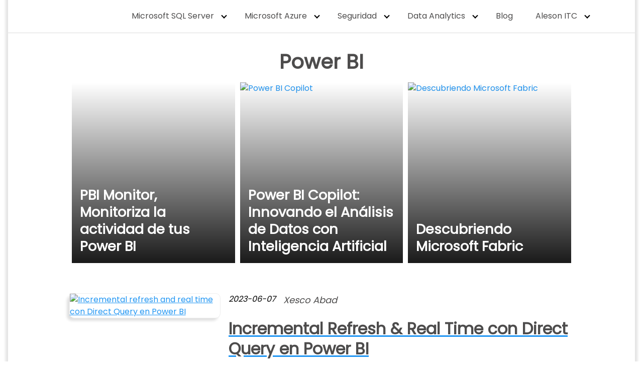

--- FILE ---
content_type: text/html; charset=UTF-8
request_url: https://aleson-itc.com/category/power-bi/
body_size: 29234
content:
<!DOCTYPE html>
<html lang="es-ES">
<head>

	<meta charset="UTF-8">
	<meta name="viewport" content="width=device-width, initial-scale=1">
	<link rel="stylesheet" media="print" onload="this.onload=null;this.media='all';" id="ao_optimized_gfonts" href="https://fonts.googleapis.com/css?family=Poppins&amp;display=swap"><link rel="profile" href="https://gmpg.org/xfn/11">
	<meta name='robots' content='noindex, follow' />
<link rel="alternate" href="https://aleson-itc.com/category/power-bi/" hreflang="x-default" />
<link rel="alternate" hreflang="es" href="https://aleson-itc.com/category/power-bi/" />

	<!-- This site is optimized with the Yoast SEO plugin v19.13 - https://yoast.com/wordpress/plugins/seo/ -->
	<link media="all" href="https://aleson-itc.com/wp-content/cache/autoptimize/css/autoptimize_46a29d9714164be522f2ba66f1bc8863.css" rel="stylesheet"><title>Power BI archivos - Aleson ITC</title>
	<meta property="og:locale" content="es_ES" />
	<meta property="og:type" content="article" />
	<meta property="og:title" content="Power BI archivos - Aleson ITC" />
	<meta property="og:url" content="https://aleson-itc.com/category/power-bi/" />
	<meta property="og:site_name" content="Aleson ITC" />
	<meta name="twitter:card" content="summary_large_image" />
	<meta name="twitter:site" content="@alesonitc" />
	<script type="application/ld+json" class="yoast-schema-graph">{"@context":"https://schema.org","@graph":[{"@type":"CollectionPage","@id":"https://aleson-itc.com/category/power-bi/","url":"https://aleson-itc.com/category/power-bi/","name":"Power BI archivos - Aleson ITC","isPartOf":{"@id":"https://aleson-itc.com/en/#website"},"primaryImageOfPage":{"@id":"https://aleson-itc.com/category/power-bi/#primaryimage"},"image":{"@id":"https://aleson-itc.com/category/power-bi/#primaryimage"},"thumbnailUrl":"https://aleson-itc.com/wp-content/uploads/2024/04/PBI_Monitor_Monitoriza_la_actividad_de_tus_Power_BI.png","breadcrumb":{"@id":"https://aleson-itc.com/category/power-bi/#breadcrumb"},"inLanguage":"es"},{"@type":"ImageObject","inLanguage":"es","@id":"https://aleson-itc.com/category/power-bi/#primaryimage","url":"https://aleson-itc.com/wp-content/uploads/2024/04/PBI_Monitor_Monitoriza_la_actividad_de_tus_Power_BI.png","contentUrl":"https://aleson-itc.com/wp-content/uploads/2024/04/PBI_Monitor_Monitoriza_la_actividad_de_tus_Power_BI.png","width":1024,"height":520},{"@type":"BreadcrumbList","@id":"https://aleson-itc.com/category/power-bi/#breadcrumb","itemListElement":[{"@type":"ListItem","position":1,"name":"Portada","item":"https://aleson-itc.com/"},{"@type":"ListItem","position":2,"name":"Power BI"}]},{"@type":"WebSite","@id":"https://aleson-itc.com/en/#website","url":"https://aleson-itc.com/en/","name":"Aleson ITC","description":"Expertos en SQL Server y Datos","publisher":{"@id":"https://aleson-itc.com/en/#organization"},"potentialAction":[{"@type":"SearchAction","target":{"@type":"EntryPoint","urlTemplate":"https://aleson-itc.com/en/?s={search_term_string}"},"query-input":"required name=search_term_string"}],"inLanguage":"es"},{"@type":"Organization","@id":"https://aleson-itc.com/en/#organization","name":"Aleson ITC","url":"https://aleson-itc.com/en/","logo":{"@type":"ImageObject","inLanguage":"es","@id":"https://aleson-itc.com/en/#/schema/logo/image/","url":"https://aleson-itc.com/wp-content/uploads/2018/10/alesonITC_500px.png","contentUrl":"https://aleson-itc.com/wp-content/uploads/2018/10/alesonITC_500px.png","width":500,"height":162,"caption":"Aleson ITC"},"image":{"@id":"https://aleson-itc.com/en/#/schema/logo/image/"},"sameAs":["https://www.linkedin.com/company/aleson-itc","https://www.youtube.com/c/alesonitces","https://www.facebook.com/alesonitc/","https://twitter.com/alesonitc"]}]}</script>
	<!-- / Yoast SEO plugin. -->


<link rel='dns-prefetch' href='//www.google.com' />
<link href='https://fonts.gstatic.com' crossorigin='anonymous' rel='preconnect' />
<link rel="alternate" type="application/rss+xml" title="Aleson ITC &raquo; Feed" href="https://aleson-itc.com/feed/" />
<link rel="alternate" type="application/rss+xml" title="Aleson ITC &raquo; Feed de los comentarios" href="https://aleson-itc.com/comments/feed/" />
<link rel="alternate" type="text/calendar" title="Aleson ITC &raquo; iCal Feed" href="https://aleson-itc.com/calendar/?ical=1" />
<link rel="alternate" type="application/rss+xml" title="Aleson ITC &raquo; Categoría Power BI del feed" href="https://aleson-itc.com/category/power-bi/feed/" />
<script data-no-optimize="1"> var brave_popup_data = {}; var bravepop_emailValidation=false; var brave_popup_videos = {};  var brave_popup_formData = {};var brave_popup_adminUser = false; var brave_popup_pageInfo = {"type":"category","pageID":298,"singleType":""};  var bravepop_emailSuggestions={};</script>











<script type='text/javascript' src='https://aleson-itc.com/wp-includes/js/jquery/jquery.min.js' id='jquery-core-js'></script>
<script defer type='text/javascript' src='https://aleson-itc.com/wp-includes/js/jquery/jquery-migrate.min.js' id='jquery-migrate-js'></script>
<script type='text/javascript' id='cookie-law-info-js-extra'>
/* <![CDATA[ */
var Cli_Data = {"nn_cookie_ids":[],"cookielist":[],"non_necessary_cookies":[],"ccpaEnabled":"","ccpaRegionBased":"","ccpaBarEnabled":"","strictlyEnabled":["necessary","obligatoire"],"ccpaType":"gdpr","js_blocking":"","custom_integration":"","triggerDomRefresh":"","secure_cookies":""};
var cli_cookiebar_settings = {"animate_speed_hide":"500","animate_speed_show":"500","background":"#fff","border":"#dc002e","border_on":"","button_1_button_colour":"#dc002e","button_1_button_hover":"#b00025","button_1_link_colour":"#fff","button_1_as_button":"1","button_1_new_win":"","button_2_button_colour":"#333","button_2_button_hover":"#292929","button_2_link_colour":"#444","button_2_as_button":"","button_2_hidebar":"","button_3_button_colour":"#000","button_3_button_hover":"#000000","button_3_link_colour":"#fff","button_3_as_button":"1","button_3_new_win":"","button_4_button_colour":"#000","button_4_button_hover":"#000000","button_4_link_colour":"#fff","button_4_as_button":"1","button_7_button_colour":"#61a229","button_7_button_hover":"#4e8221","button_7_link_colour":"#fff","button_7_as_button":"1","button_7_new_win":"","font_family":"inherit","header_fix":"","notify_animate_hide":"1","notify_animate_show":"","notify_div_id":"#cookie-law-info-bar","notify_position_horizontal":"right","notify_position_vertical":"bottom","scroll_close":"","scroll_close_reload":"","accept_close_reload":"","reject_close_reload":"","showagain_tab":"","showagain_background":"#fff","showagain_border":"#000","showagain_div_id":"#cookie-law-info-again","showagain_x_position":"100px","text":"#000","show_once_yn":"","show_once":"10000","logging_on":"","as_popup":"","popup_overlay":"1","bar_heading_text":"","cookie_bar_as":"banner","popup_showagain_position":"bottom-right","widget_position":"left"};
var log_object = {"ajax_url":"https:\/\/aleson-itc.com\/wp-admin\/admin-ajax.php"};
/* ]]> */
</script>
<script defer type='text/javascript' src='https://aleson-itc.com/wp-content/cache/autoptimize/js/autoptimize_single_dffa195b546cf1dfd52f2206955eb892.js' id='cookie-law-info-js'></script>
<script defer type='text/javascript' src='https://aleson-itc.com/wp-content/plugins/google-analyticator/external-tracking.min.js' id='ga-external-tracking-js'></script>
<link rel="EditURI" type="application/rsd+xml" title="RSD" href="https://aleson-itc.com/xmlrpc.php?rsd" />
<link rel="wlwmanifest" type="application/wlwmanifest+xml" href="https://aleson-itc.com/wp-includes/wlwmanifest.xml" /> 
<meta name="generator" content="WPML ver:4.4.10 stt:1,2;" />
		<script type="text/javascript">
				(function(c,l,a,r,i,t,y){
					c[a]=c[a]||function(){(c[a].q=c[a].q||[]).push(arguments)};t=l.createElement(r);t.async=1;
					t.src="https://www.clarity.ms/tag/"+i+"?ref=wordpress";y=l.getElementsByTagName(r)[0];y.parentNode.insertBefore(t,y);
				})(window, document, "clarity", "script", "p2iv80trhu");
		</script>
		<meta name="tec-api-version" content="v1"><meta name="tec-api-origin" content="https://aleson-itc.com"><link rel="alternate" href="https://aleson-itc.com/wp-json/tribe/events/v1/" />    

            
    <!-- Global site tag (gtag.js) - Google Analytics -->
<script async src="https://www.googletagmanager.com/gtag/js?id=UA-80650721-1"></script>
<script>
  window.dataLayer = window.dataLayer || [];
  function gtag(){dataLayer.push(arguments);}
  gtag('js', new Date());

  gtag('config', 'UA-80650721-1');
</script><link rel="icon" href="https://aleson-itc.com/wp-content/uploads/2018/10/cropped-AITC_512_512px-32x32.png" sizes="32x32" />
<link rel="icon" href="https://aleson-itc.com/wp-content/uploads/2018/10/cropped-AITC_512_512px-192x192.png" sizes="192x192" />
<link rel="apple-touch-icon" href="https://aleson-itc.com/wp-content/uploads/2018/10/cropped-AITC_512_512px-180x180.png" />
<meta name="msapplication-TileImage" content="https://aleson-itc.com/wp-content/uploads/2018/10/cropped-AITC_512_512px-270x270.png" />
<!-- Google Analytics Tracking by Google Analyticator 6.5.7 -->
<script type="text/javascript">
    var analyticsFileTypes = [];
    var analyticsSnippet = 'disabled';
    var analyticsEventTracking = 'enabled';
</script>
<script type="text/javascript">
	(function(i,s,o,g,r,a,m){i['GoogleAnalyticsObject']=r;i[r]=i[r]||function(){
	(i[r].q=i[r].q||[]).push(arguments)},i[r].l=1*new Date();a=s.createElement(o),
	m=s.getElementsByTagName(o)[0];a.async=1;a.src=g;m.parentNode.insertBefore(a,m)
	})(window,document,'script','//www.google-analytics.com/analytics.js','ga');
	ga('create', 'UA-80650721-1', 'auto');
 
	ga('send', 'pageview');
</script>
		
			<!-- Fonts Plugin CSS - https://fontsplugin.com/ -->
	
	<!-- Fonts Plugin CSS -->
		
	
	<!-- Google Tag Manager -->
<script>(function(w,d,s,l,i){w[l]=w[l]||[];w[l].push({'gtm.start':
new Date().getTime(),event:'gtm.js'});var f=d.getElementsByTagName(s)[0],
j=d.createElement(s),dl=l!='dataLayer'?'&l='+l:'';j.async=true;j.src=
'https://www.googletagmanager.com/gtm.js?id='+i+dl;f.parentNode.insertBefore(j,f);
})(window,document,'script','dataLayer','GTM-52DR827');</script>
<!-- End Google Tag Manager -->

<script type="text/javascript">
_linkedin_partner_id = "4176529";
window._linkedin_data_partner_ids = window._linkedin_data_partner_ids || [];
window._linkedin_data_partner_ids.push(_linkedin_partner_id);
</script><script type="text/javascript">
(function(l) {
if (!l){window.lintrk = function(a,b){window.lintrk.q.push([a,b])};
window.lintrk.q=[]}
var s = document.getElementsByTagName("script")[0];
var b = document.createElement("script");
b.type = "text/javascript";b.async = true;
b.src = "https://snap.licdn.com/li.lms-analytics/insight.min.js";
s.parentNode.insertBefore(b, s);})(window.lintrk);
</script>

<!-- Global site tag (gtag.js) - Google Ads: 787500289 -->
<script async src="https://www.googletagmanager.com/gtag/js?id=AW-787500289"></script>
<script>
  window.dataLayer = window.dataLayer || [];
  function gtag(){dataLayer.push(arguments);}
  gtag('js', new Date());

  gtag('config', 'AW-787500289');
</script>


<noscript>
<img height="1" width="1" style="display:none;" alt="" src="https://px.ads.linkedin.com/collect/?pid=4176529&fmt=gif" />
</noscript>	
	
</head>
<body data-rsssl=1 
class="archive category category-power-bi category-298 wp-custom-logo tribe-no-js no-sidebar layout-menu-orbital elementor-default elementor-kit-6283">

	<a class="screen-reader-text" href="#content">Saltar al contenido</a>

	
	
	<div id="content-wrapper" class="container flex pb-0" style="padding-top: 0">    
    <div class="entry-content content-new">
		<main id="content" class="site-main prueba-blog">
			
			
<header class="site-header with-header ">
	<div class="container header-inner">
							<div class="site-logo">

					<a href="https://aleson-itc.com/" class="custom-logo-link"><noscript><img width="500" height="162" src="https://aleson-itc.com/wp-content/uploads/2018/10/alesonITC_500px.png" class="custom-logo" alt="alesonitc" srcset="https://aleson-itc.com/wp-content/uploads/2018/10/alesonITC_500px.png 500w, https://aleson-itc.com/wp-content/uploads/2018/10/alesonITC_500px-300x97.png 300w, https://aleson-itc.com/wp-content/uploads/2018/10/alesonITC_500px-330x107.png 330w, https://aleson-itc.com/wp-content/uploads/2018/10/alesonITC_500px-414x134.png 414w" sizes="(max-width: 500px) 100vw, 500px" /></noscript><img width="500" height="162" src='data:image/svg+xml,%3Csvg%20xmlns=%22http://www.w3.org/2000/svg%22%20viewBox=%220%200%20500%20162%22%3E%3C/svg%3E' data-src="https://aleson-itc.com/wp-content/uploads/2018/10/alesonITC_500px.png" class="lazyload custom-logo" alt="alesonitc" data-srcset="https://aleson-itc.com/wp-content/uploads/2018/10/alesonITC_500px.png 500w, https://aleson-itc.com/wp-content/uploads/2018/10/alesonITC_500px-300x97.png 300w, https://aleson-itc.com/wp-content/uploads/2018/10/alesonITC_500px-330x107.png 330w, https://aleson-itc.com/wp-content/uploads/2018/10/alesonITC_500px-414x134.png 414w" data-sizes="(max-width: 500px) 100vw, 500px" /></a>
				</div>

						<button class="toggle nav-toggle mobile-nav-toggle  orbitalMenu-fixed" data-toggle-target=".menu-modal"  data-toggle-body-class="showing-menu-modal" aria-expanded="false" data-set-focus=".close-nav-toggle">
				<span class="toggle-inner">
					<a class="site-nav-trigger">
						<span></span>
					</a>
					<span class="toggle-text">Menu</span>
				</span>
			</button><!-- .nav-toggle -->
			
			<div class="header-navigation-wrapper">

										<nav  class="site-navbar site-navbar-right">
				<ul><li id="menu-item-6809" class="menu-item menu-item-type-custom menu-item-object-custom menu-item-has-children menu-item-6809"><a href="#">Microsoft SQL Server</a><span class="icon"></span>
<ul class="sub-menu">
	<li id="menu-item-6704" class="menu-item menu-item-type-post_type menu-item-object-page menu-item-6704"><a href="https://aleson-itc.com/sql-health-check/">SQL Server Health Check</a></li>
	<li id="menu-item-6647" class="menu-item menu-item-type-post_type menu-item-object-page menu-item-6647"><a href="https://aleson-itc.com/soporte-sql-server/">Soporte SQL Server</a></li>
	<li id="menu-item-24474" class="menu-item menu-item-type-post_type menu-item-object-page menu-item-24474"><a href="https://aleson-itc.com/migracion-de-sql-server-a-azure/">Migración de SQL Server a Azure</a></li>
	<li id="menu-item-21468" class="menu-item menu-item-type-post_type menu-item-object-page menu-item-21468"><a href="https://aleson-itc.com/migracion-sql-server-2014/">Migración SQL Server 2014</a></li>
</ul>
</li>
<li id="menu-item-10869" class="menu-item menu-item-type-custom menu-item-object-custom menu-item-has-children menu-item-10869"><a href="#">Microsoft Azure</a><span class="icon"></span>
<ul class="sub-menu">
	<li id="menu-item-10867" class="menu-item menu-item-type-post_type menu-item-object-page menu-item-10867"><a href="https://aleson-itc.com/microsoft-azure/">Azure para Empresas</a></li>
	<li id="menu-item-10866" class="menu-item menu-item-type-post_type menu-item-object-page menu-item-10866"><a href="https://aleson-itc.com/servicio-de-escritorios-virtuales/">Escritorios Virtuales</a></li>
	<li id="menu-item-11354" class="menu-item menu-item-type-post_type menu-item-object-page menu-item-11354"><a href="https://aleson-itc.com/plan-disaster-recovery-drp/">DRP &#8211; Plan de Recuperación de Desastres</a></li>
</ul>
</li>
<li id="menu-item-14497" class="menu-item menu-item-type-custom menu-item-object-custom menu-item-has-children menu-item-14497"><a href="#">Seguridad</a><span class="icon"></span>
<ul class="sub-menu">
	<li id="menu-item-17867" class="menu-item menu-item-type-post_type menu-item-object-page menu-item-17867"><a href="https://aleson-itc.com/extreme-360-security/">Extreme 360 Security</a></li>
	<li id="menu-item-14496" class="menu-item menu-item-type-post_type menu-item-object-page menu-item-14496"><a href="https://aleson-itc.com/seguridad-zero-trust/">Zero Trust</a></li>
</ul>
</li>
<li id="menu-item-24273" class="menu-item menu-item-type-custom menu-item-object-custom menu-item-has-children menu-item-24273"><a href="#">Data Analytics</a><span class="icon"></span>
<ul class="sub-menu">
	<li id="menu-item-6703" class="menu-item menu-item-type-post_type menu-item-object-page menu-item-6703"><a href="https://aleson-itc.com/data-analytics/">Data Analytics para Empresas</a></li>
	<li id="menu-item-24155" class="menu-item menu-item-type-post_type menu-item-object-page menu-item-24155"><a href="https://aleson-itc.com/microsoft-fabric/">Microsoft Fabric</a></li>
</ul>
</li>
<li id="menu-item-7224" class="menu-item menu-item-type-custom menu-item-object-custom menu-item-7224"><a href="/blog/">Blog</a></li>
<li id="menu-item-6810" class="menu-item menu-item-type-custom menu-item-object-custom menu-item-has-children menu-item-6810"><a href="#">Aleson ITC</a><span class="icon"></span>
<ul class="sub-menu">
	<li id="menu-item-15115" class="menu-item menu-item-type-post_type menu-item-object-page menu-item-15115"><a href="https://aleson-itc.com/sobre-nosotros-2/">Sobre Nosotros</a></li>
	<li id="menu-item-6784" class="menu-item menu-item-type-post_type menu-item-object-page menu-item-6784"><a href="https://aleson-itc.com/clientes/">Clientes</a></li>
	<li id="menu-item-13127" class="menu-item menu-item-type-post_type menu-item-object-page menu-item-13127"><a href="https://aleson-itc.com/casos-de-exito/">Casos de éxito</a></li>
	<li id="menu-item-13307" class="menu-item menu-item-type-post_type menu-item-object-page menu-item-13307"><a href="https://aleson-itc.com/nuestra-comunidad/">Nuestra Comunidad</a></li>
	<li id="menu-item-19806" class="menu-item menu-item-type-post_type menu-item-object-page menu-item-19806"><a href="https://aleson-itc.com/kit-digital/">Kit Digital</a></li>
	<li id="menu-item-7050" class="menu-item menu-item-type-post_type menu-item-object-page menu-item-7050"><a href="https://aleson-itc.com/contacto/">Contacto</a></li>
	<li id="menu-item-23382" class="menu-item menu-item-type-post_type menu-item-object-page menu-item-23382"><a href="https://aleson-itc.com/data-tour/">Data Tour 2025</a></li>
</ul>
</li>
<li id="menu-item-wpml-ls-959-es" class="menu-item wpml-ls-slot-959 wpml-ls-item wpml-ls-item-es wpml-ls-current-language wpml-ls-menu-item wpml-ls-first-item wpml-ls-last-item menu-item-type-wpml_ls_menu_item menu-item-object-wpml_ls_menu_item menu-item-wpml-ls-959-es"><a href="https://aleson-itc.com/category/power-bi/"><noscript><img
            class="wpml-ls-flag"
            src="https://aleson-itc.com/wp-content/plugins/sitepress-multilingual-cms/res/flags/es.png"
            alt="Español"
            width=18
            height=12
    /></noscript><img
            class="lazyload wpml-ls-flag"
            src='data:image/svg+xml,%3Csvg%20xmlns=%22http://www.w3.org/2000/svg%22%20viewBox=%220%200%20210%20140%22%3E%3C/svg%3E' data-src="https://aleson-itc.com/wp-content/plugins/sitepress-multilingual-cms/res/flags/es.png"
            alt="Español"
            width=18
            height=12
    /></a></li>
</ul>			</nav>
					
			</div><!-- .header-navigation-wrapper -->
		
	</div>
</header>

<div class="menu-modal cover-modal header-footer-group" data-modal-target-string=".menu-modal">

	<div class="menu-modal-inner modal-inner">

		<div class="menu-wrapper section-inner">

			<div class="menu-top">

				<button class="toggle close-nav-toggle fill-children-current-color" data-toggle-target=".menu-modal" data-toggle-body-class="showing-menu-modal" aria-expanded="false" data-set-focus=".menu-modal">
					<span class="toggle-text">Close Menu</span>
					X
				</button><!-- .nav-toggle -->

				
				<nav class="mobile-menu" aria-label="Mobile" role="navigation">

					<ul class="modal-menu reset-list-style">

					<li class="menu-item menu-item-type-custom menu-item-object-custom menu-item-has-children menu-item-6809"><div class="ancestor-wrapper"><a href="#">Microsoft SQL Server</a><button class="toggle sub-menu-toggle fill-children-current-color" data-toggle-target=".menu-modal .menu-item-6809 > .sub-menu" data-toggle-type="slidetoggle" data-toggle-duration="250" aria-expanded="false"><span class="screen-reader-text">Show sub menu</span><svg class="svg-icon" aria-hidden="true" role="img" focusable="false" xmlns="http://www.w3.org/2000/svg" width="20" height="12" viewBox="0 0 20 12"><polygon fill="" fill-rule="evenodd" points="1319.899 365.778 1327.678 358 1329.799 360.121 1319.899 370.021 1310 360.121 1312.121 358" transform="translate(-1310 -358)"></polygon></svg></button></div><!-- .ancestor-wrapper -->
<ul class="sub-menu">
	<li class="menu-item menu-item-type-post_type menu-item-object-page menu-item-6704"><div class="ancestor-wrapper"><a href="https://aleson-itc.com/sql-health-check/">SQL Server Health Check</a></div><!-- .ancestor-wrapper --></li>
	<li class="menu-item menu-item-type-post_type menu-item-object-page menu-item-6647"><div class="ancestor-wrapper"><a href="https://aleson-itc.com/soporte-sql-server/">Soporte SQL Server</a></div><!-- .ancestor-wrapper --></li>
	<li class="menu-item menu-item-type-post_type menu-item-object-page menu-item-24474"><div class="ancestor-wrapper"><a href="https://aleson-itc.com/migracion-de-sql-server-a-azure/">Migración de SQL Server a Azure</a></div><!-- .ancestor-wrapper --></li>
	<li class="menu-item menu-item-type-post_type menu-item-object-page menu-item-21468"><div class="ancestor-wrapper"><a href="https://aleson-itc.com/migracion-sql-server-2014/">Migración SQL Server 2014</a></div><!-- .ancestor-wrapper --></li>
</ul>
</li>
<li class="menu-item menu-item-type-custom menu-item-object-custom menu-item-has-children menu-item-10869"><div class="ancestor-wrapper"><a href="#">Microsoft Azure</a><button class="toggle sub-menu-toggle fill-children-current-color" data-toggle-target=".menu-modal .menu-item-10869 > .sub-menu" data-toggle-type="slidetoggle" data-toggle-duration="250" aria-expanded="false"><span class="screen-reader-text">Show sub menu</span><svg class="svg-icon" aria-hidden="true" role="img" focusable="false" xmlns="http://www.w3.org/2000/svg" width="20" height="12" viewBox="0 0 20 12"><polygon fill="" fill-rule="evenodd" points="1319.899 365.778 1327.678 358 1329.799 360.121 1319.899 370.021 1310 360.121 1312.121 358" transform="translate(-1310 -358)"></polygon></svg></button></div><!-- .ancestor-wrapper -->
<ul class="sub-menu">
	<li class="menu-item menu-item-type-post_type menu-item-object-page menu-item-10867"><div class="ancestor-wrapper"><a href="https://aleson-itc.com/microsoft-azure/">Azure para Empresas</a></div><!-- .ancestor-wrapper --></li>
	<li class="menu-item menu-item-type-post_type menu-item-object-page menu-item-10866"><div class="ancestor-wrapper"><a href="https://aleson-itc.com/servicio-de-escritorios-virtuales/">Escritorios Virtuales</a></div><!-- .ancestor-wrapper --></li>
	<li class="menu-item menu-item-type-post_type menu-item-object-page menu-item-11354"><div class="ancestor-wrapper"><a href="https://aleson-itc.com/plan-disaster-recovery-drp/">DRP &#8211; Plan de Recuperación de Desastres</a></div><!-- .ancestor-wrapper --></li>
</ul>
</li>
<li class="menu-item menu-item-type-custom menu-item-object-custom menu-item-has-children menu-item-14497"><div class="ancestor-wrapper"><a href="#">Seguridad</a><button class="toggle sub-menu-toggle fill-children-current-color" data-toggle-target=".menu-modal .menu-item-14497 > .sub-menu" data-toggle-type="slidetoggle" data-toggle-duration="250" aria-expanded="false"><span class="screen-reader-text">Show sub menu</span><svg class="svg-icon" aria-hidden="true" role="img" focusable="false" xmlns="http://www.w3.org/2000/svg" width="20" height="12" viewBox="0 0 20 12"><polygon fill="" fill-rule="evenodd" points="1319.899 365.778 1327.678 358 1329.799 360.121 1319.899 370.021 1310 360.121 1312.121 358" transform="translate(-1310 -358)"></polygon></svg></button></div><!-- .ancestor-wrapper -->
<ul class="sub-menu">
	<li class="menu-item menu-item-type-post_type menu-item-object-page menu-item-17867"><div class="ancestor-wrapper"><a href="https://aleson-itc.com/extreme-360-security/">Extreme 360 Security</a></div><!-- .ancestor-wrapper --></li>
	<li class="menu-item menu-item-type-post_type menu-item-object-page menu-item-14496"><div class="ancestor-wrapper"><a href="https://aleson-itc.com/seguridad-zero-trust/">Zero Trust</a></div><!-- .ancestor-wrapper --></li>
</ul>
</li>
<li class="menu-item menu-item-type-custom menu-item-object-custom menu-item-has-children menu-item-24273"><div class="ancestor-wrapper"><a href="#">Data Analytics</a><button class="toggle sub-menu-toggle fill-children-current-color" data-toggle-target=".menu-modal .menu-item-24273 > .sub-menu" data-toggle-type="slidetoggle" data-toggle-duration="250" aria-expanded="false"><span class="screen-reader-text">Show sub menu</span><svg class="svg-icon" aria-hidden="true" role="img" focusable="false" xmlns="http://www.w3.org/2000/svg" width="20" height="12" viewBox="0 0 20 12"><polygon fill="" fill-rule="evenodd" points="1319.899 365.778 1327.678 358 1329.799 360.121 1319.899 370.021 1310 360.121 1312.121 358" transform="translate(-1310 -358)"></polygon></svg></button></div><!-- .ancestor-wrapper -->
<ul class="sub-menu">
	<li class="menu-item menu-item-type-post_type menu-item-object-page menu-item-6703"><div class="ancestor-wrapper"><a href="https://aleson-itc.com/data-analytics/">Data Analytics para Empresas</a></div><!-- .ancestor-wrapper --></li>
	<li class="menu-item menu-item-type-post_type menu-item-object-page menu-item-24155"><div class="ancestor-wrapper"><a href="https://aleson-itc.com/microsoft-fabric/">Microsoft Fabric</a></div><!-- .ancestor-wrapper --></li>
</ul>
</li>
<li class="menu-item menu-item-type-custom menu-item-object-custom menu-item-7224"><div class="ancestor-wrapper"><a href="/blog/">Blog</a></div><!-- .ancestor-wrapper --></li>
<li class="menu-item menu-item-type-custom menu-item-object-custom menu-item-has-children menu-item-6810"><div class="ancestor-wrapper"><a href="#">Aleson ITC</a><button class="toggle sub-menu-toggle fill-children-current-color" data-toggle-target=".menu-modal .menu-item-6810 > .sub-menu" data-toggle-type="slidetoggle" data-toggle-duration="250" aria-expanded="false"><span class="screen-reader-text">Show sub menu</span><svg class="svg-icon" aria-hidden="true" role="img" focusable="false" xmlns="http://www.w3.org/2000/svg" width="20" height="12" viewBox="0 0 20 12"><polygon fill="" fill-rule="evenodd" points="1319.899 365.778 1327.678 358 1329.799 360.121 1319.899 370.021 1310 360.121 1312.121 358" transform="translate(-1310 -358)"></polygon></svg></button></div><!-- .ancestor-wrapper -->
<ul class="sub-menu">
	<li class="menu-item menu-item-type-post_type menu-item-object-page menu-item-15115"><div class="ancestor-wrapper"><a href="https://aleson-itc.com/sobre-nosotros-2/">Sobre Nosotros</a></div><!-- .ancestor-wrapper --></li>
	<li class="menu-item menu-item-type-post_type menu-item-object-page menu-item-6784"><div class="ancestor-wrapper"><a href="https://aleson-itc.com/clientes/">Clientes</a></div><!-- .ancestor-wrapper --></li>
	<li class="menu-item menu-item-type-post_type menu-item-object-page menu-item-13127"><div class="ancestor-wrapper"><a href="https://aleson-itc.com/casos-de-exito/">Casos de éxito</a></div><!-- .ancestor-wrapper --></li>
	<li class="menu-item menu-item-type-post_type menu-item-object-page menu-item-13307"><div class="ancestor-wrapper"><a href="https://aleson-itc.com/nuestra-comunidad/">Nuestra Comunidad</a></div><!-- .ancestor-wrapper --></li>
	<li class="menu-item menu-item-type-post_type menu-item-object-page menu-item-19806"><div class="ancestor-wrapper"><a href="https://aleson-itc.com/kit-digital/">Kit Digital</a></div><!-- .ancestor-wrapper --></li>
	<li class="menu-item menu-item-type-post_type menu-item-object-page menu-item-7050"><div class="ancestor-wrapper"><a href="https://aleson-itc.com/contacto/">Contacto</a></div><!-- .ancestor-wrapper --></li>
	<li class="menu-item menu-item-type-post_type menu-item-object-page menu-item-23382"><div class="ancestor-wrapper"><a href="https://aleson-itc.com/data-tour/">Data Tour 2025</a></div><!-- .ancestor-wrapper --></li>
</ul>
</li>
<li class="menu-item wpml-ls-slot-959 wpml-ls-item wpml-ls-item-es wpml-ls-current-language wpml-ls-menu-item wpml-ls-first-item wpml-ls-last-item menu-item-type-wpml_ls_menu_item menu-item-object-wpml_ls_menu_item menu-item-wpml-ls-959-es"><div class="ancestor-wrapper"><a href="https://aleson-itc.com/category/power-bi/"><noscript><img
            class="wpml-ls-flag"
            src="https://aleson-itc.com/wp-content/plugins/sitepress-multilingual-cms/res/flags/es.png"
            alt="Español"
            width=18
            height=12
    /></noscript><img
            class="lazyload wpml-ls-flag"
            src='data:image/svg+xml,%3Csvg%20xmlns=%22http://www.w3.org/2000/svg%22%20viewBox=%220%200%20210%20140%22%3E%3C/svg%3E' data-src="https://aleson-itc.com/wp-content/plugins/sitepress-multilingual-cms/res/flags/es.png"
            alt="Español"
            width=18
            height=12
    /></a></div><!-- .ancestor-wrapper --></li>

					</ul>

				</nav>

			</div><!-- .menu-top -->

		</div><!-- .menu-wrapper -->

	</div><!-- .menu-modal-inner -->

</div><!-- .menu-modal -->
			<div class="h1-archive"><header class="default-header">
	<div class="container">
					
			<h1 class="title">Power BI</h1>

			
		
	</div>

	
</header></div>

			<div id="content-wrapper" class="container flex">
				

				<div class="entry-content content-single mx-auto">

					
					    <div class="banner desktop">
        <div class="center fluid">
                    </div>
    </div>
        <div class="banner mobile">
        <div class="center fluid">
                    </div>
    </div>
    
											<div class="flex flex-fluid">

							
<article id="post-21346" class="featured-item">
	<div class="featured-wrapper">
		<a href="https://aleson-itc.com/pbi_monitor_monitoriza_la_actividad_de_tus_power_bi/" rel="bookmark">
			<img width="333" height="360" src="//aleson-itc.com/wp-content/plugins/a3-lazy-load/assets/images/lazy_placeholder.gif" data-lazy-type="image" data-src="https://aleson-itc.com/wp-content/uploads/2024/04/PBI_Monitor_Monitoriza_la_actividad_de_tus_Power_BI-333x360.png" class="lazy lazy-hidden attachment-thumbnail-featured size-thumbnail-featured wp-post-image" alt="" /><noscript><img width="333" height="360" src="https://aleson-itc.com/wp-content/uploads/2024/04/PBI_Monitor_Monitoriza_la_actividad_de_tus_Power_BI-333x360.png" class="attachment-thumbnail-featured size-thumbnail-featured wp-post-image" alt="" /></noscript><h3 class="entry-title">PBI Monitor, Monitoriza la actividad de tus Power BI</h3>		</a>
	</div>
</article>
<article id="post-20739" class="featured-item">
	<div class="featured-wrapper">
		<a href="https://aleson-itc.com/power-bi-copilot-innovando-el-analisis-de-datos-con-inteligencia-artificial/" rel="bookmark">
			<img width="333" height="360" src="//aleson-itc.com/wp-content/plugins/a3-lazy-load/assets/images/lazy_placeholder.gif" data-lazy-type="image" data-src="https://aleson-itc.com/wp-content/uploads/2024/01/Plantilla-del-Blog-2-333x360.png" class="lazy lazy-hidden attachment-thumbnail-featured size-thumbnail-featured wp-post-image" alt="Power BI Copilot" loading="lazy" /><noscript><img width="333" height="360" src="https://aleson-itc.com/wp-content/uploads/2024/01/Plantilla-del-Blog-2-333x360.png" class="attachment-thumbnail-featured size-thumbnail-featured wp-post-image" alt="Power BI Copilot" loading="lazy" /></noscript><h3 class="entry-title">Power BI Copilot: Innovando el Análisis de Datos con Inteligencia Artificial</h3>		</a>
	</div>
</article>
<article id="post-19961" class="featured-item">
	<div class="featured-wrapper">
		<a href="https://aleson-itc.com/descubriendo-microsoft-fabric/" rel="bookmark">
			<img width="333" height="360" src="//aleson-itc.com/wp-content/plugins/a3-lazy-load/assets/images/lazy_placeholder.gif" data-lazy-type="image" data-src="https://aleson-itc.com/wp-content/uploads/2023/06/Plantilla-del-Blog-12-333x360.png" class="lazy lazy-hidden attachment-thumbnail-featured size-thumbnail-featured wp-post-image" alt="Descubriendo Microsoft Fabric" loading="lazy" /><noscript><img width="333" height="360" src="https://aleson-itc.com/wp-content/uploads/2023/06/Plantilla-del-Blog-12-333x360.png" class="attachment-thumbnail-featured size-thumbnail-featured wp-post-image" alt="Descubriendo Microsoft Fabric" loading="lazy" /></noscript><h3 class="entry-title">Descubriendo Microsoft Fabric</h3>		</a>
	</div>
</article>    <div class="banner desktop">
        <div class="center fluid">
                    </div>
    </div>
        <div class="banner mobile">
        <div class="center fluid">
                    </div>
    </div>
    <article id="post-19948" class="article-blog" >
	
	<header class="entry-header">

		<div class="flex-article blog-article">
			<div class="img-blog">
				<a href="https://aleson-itc.com/incremental-refresh-real-time-con-direct-query-en-power-bi/" rel="bookmark">
					<img width="350" height="280" src="//aleson-itc.com/wp-content/plugins/a3-lazy-load/assets/images/lazy_placeholder.gif" data-lazy-type="image" data-src="https://aleson-itc.com/wp-content/uploads/2023/06/Plantilla-del-Blog-9-350x280.png" class="lazy lazy-hidden attachment-img-blog-grid size-img-blog-grid wp-post-image" alt="Incremental refresh and real time con Direct Query en Power BI" loading="lazy" /><noscript><img width="350" height="280" src="https://aleson-itc.com/wp-content/uploads/2023/06/Plantilla-del-Blog-9-350x280.png" class="attachment-img-blog-grid size-img-blog-grid wp-post-image" alt="Incremental refresh and real time con Direct Query en Power BI" loading="lazy" /></noscript>				</a>
			</div>
			<div class="content-blog">
				<div class="d-author-mobile">
											<div class="entry-author">
							<p>Xesco Abad</p>
						</div>
									</div>
				<div class="d-flex">
											<div class="entry-date">
							<p>2023-06-07</p>
						</div>
																<div class="entry-author d-author-mobile-no">
							<p>Xesco Abad</p>
						</div>
																		
				</div>
				<a href="https://aleson-itc.com/incremental-refresh-real-time-con-direct-query-en-power-bi/" rel="bookmark"><h3 class="blog-title">Incremental Refresh &#038; Real Time con Direct Query en Power BI</h3></a>
				<div class="entry-meta">
					
											<div class="excerpt-blog">
							<p>Bienvenidos/as al mejor blog de Data &amp; Cloud. En el post de hoy vamos a hablar sobre Hybrid tables: Incremental refresh &amp; Real time with DirectQuery. ¡Empezamos! Las actualizaciones de Power Bi del mes de Mayo, han venido cargadas de nuevas características. Pero sobre todo, <a class="entry-read-more" href="https://aleson-itc.com/incremental-refresh-real-time-con-direct-query-en-power-bi/">Read More</a></p>
						</div><!-- .entry-content -->
									</div>
			</div>
		</div>
	</header><!-- .entry-header -->
	
</article><article id="post-12801" class="article-blog" >
	
	<header class="entry-header">

		<div class="flex-article blog-article">
			<div class="img-blog">
				<a href="https://aleson-itc.com/que-personaje-de-star-wars-eres-segun-tus-preferencias/" rel="bookmark">
					<img width="350" height="280" src="//aleson-itc.com/wp-content/plugins/a3-lazy-load/assets/images/lazy_placeholder.gif" data-lazy-type="image" data-src="https://aleson-itc.com/wp-content/uploads/2021/05/star-wars-350x280.jpg" class="lazy lazy-hidden attachment-img-blog-grid size-img-blog-grid wp-post-image" alt="may the fourth be with you" loading="lazy" /><noscript><img width="350" height="280" src="https://aleson-itc.com/wp-content/uploads/2021/05/star-wars-350x280.jpg" class="attachment-img-blog-grid size-img-blog-grid wp-post-image" alt="may the fourth be with you" loading="lazy" /></noscript>				</a>
			</div>
			<div class="content-blog">
				<div class="d-author-mobile">
											<div class="entry-author">
							<p>Xesco Abad</p>
						</div>
									</div>
				<div class="d-flex">
											<div class="entry-date">
							<p>2021-05-04</p>
						</div>
																<div class="entry-author d-author-mobile-no">
							<p>Xesco Abad</p>
						</div>
																		
				</div>
				<a href="https://aleson-itc.com/que-personaje-de-star-wars-eres-segun-tus-preferencias/" rel="bookmark"><h3 class="blog-title">¿ Qué Personaje de Star Wars eres según tus preferencias?</h3></a>
				<div class="entry-meta">
					
											<div class="excerpt-blog">
							<p>Hoy 4 de mayo es el día de Star Wars. Muchos celebran este día pero pocos saben realmente cuál es su origen: fue el 4 de mayo de 1979, cuando el mundo estaba extasiado tras el estreno de la primera película de&nbsp;La Guerra de las <a class="entry-read-more" href="https://aleson-itc.com/que-personaje-de-star-wars-eres-segun-tus-preferencias/">Read More</a></p>
						</div><!-- .entry-content -->
									</div>
			</div>
		</div>
	</header><!-- .entry-header -->
	
</article><article id="post-12542" class="article-blog" >
	
	<header class="entry-header">

		<div class="flex-article blog-article">
			<div class="img-blog">
				<a href="https://aleson-itc.com/nuevo-objeto-visual-de-power-automate-para-power-bi/" rel="bookmark">
					<img width="350" height="280" src="//aleson-itc.com/wp-content/plugins/a3-lazy-load/assets/images/lazy_placeholder.gif" data-lazy-type="image" data-src="https://aleson-itc.com/wp-content/uploads/2021/04/objeto-visual-power-automate_bego-350x280.jpg" class="lazy lazy-hidden attachment-img-blog-grid size-img-blog-grid wp-post-image" alt="New Power Automate Visual for Power BI Reports" loading="lazy" /><noscript><img width="350" height="280" src="https://aleson-itc.com/wp-content/uploads/2021/04/objeto-visual-power-automate_bego-350x280.jpg" class="attachment-img-blog-grid size-img-blog-grid wp-post-image" alt="New Power Automate Visual for Power BI Reports" loading="lazy" /></noscript>				</a>
			</div>
			<div class="content-blog">
				<div class="d-author-mobile">
											<div class="entry-author">
							<p>Begoña Chulià Roselló</p>
						</div>
									</div>
				<div class="d-flex">
											<div class="entry-date">
							<p>2021-04-29</p>
						</div>
																<div class="entry-author d-author-mobile-no">
							<p>Begoña Chulià Roselló</p>
						</div>
																		
				</div>
				<a href="https://aleson-itc.com/nuevo-objeto-visual-de-power-automate-para-power-bi/" rel="bookmark"><h3 class="blog-title">Nuevo Objeto Visual de Power Automate para Power BI</h3></a>
				<div class="entry-meta">
					
											<div class="excerpt-blog">
							<p>¡Ya están aquí! Llegan muchas novedades para todos los amantes de la Power Platform, y una de las más interesantes te la contamos en el post de hoy. Ya tenemos en preview el Objeto Visual de Power Automate para Power BI. Te contamos cómo funciona <a class="entry-read-more" href="https://aleson-itc.com/nuevo-objeto-visual-de-power-automate-para-power-bi/">Read More</a></p>
						</div><!-- .entry-content -->
									</div>
			</div>
		</div>
	</header><!-- .entry-header -->
	
</article><article id="post-11963" class="article-blog" >
	
	<header class="entry-header">

		<div class="flex-article blog-article">
			<div class="img-blog">
				<a href="https://aleson-itc.com/crea-tu-proyecto-de-business-intelligence-por-menos-de-164-e-al-mes-bi-low-cost-2-3/" rel="bookmark">
					<img width="350" height="280" src="//aleson-itc.com/wp-content/plugins/a3-lazy-load/assets/images/lazy_placeholder.gif" data-lazy-type="image" data-src="https://aleson-itc.com/wp-content/uploads/2021/03/xesco_business-intelligence-low-cost2-1-350x280.jpg" class="lazy lazy-hidden attachment-img-blog-grid size-img-blog-grid wp-post-image" alt="Business Intelligence Low Cost" loading="lazy" /><noscript><img width="350" height="280" src="https://aleson-itc.com/wp-content/uploads/2021/03/xesco_business-intelligence-low-cost2-1-350x280.jpg" class="attachment-img-blog-grid size-img-blog-grid wp-post-image" alt="Business Intelligence Low Cost" loading="lazy" /></noscript>				</a>
			</div>
			<div class="content-blog">
				<div class="d-author-mobile">
											<div class="entry-author">
							<p>Xesco Abad</p>
						</div>
									</div>
				<div class="d-flex">
											<div class="entry-date">
							<p>2021-03-11</p>
						</div>
																<div class="entry-author d-author-mobile-no">
							<p>Xesco Abad</p>
						</div>
																		
				</div>
				<a href="https://aleson-itc.com/crea-tu-proyecto-de-business-intelligence-por-menos-de-164-e-al-mes-bi-low-cost-2-3/" rel="bookmark"><h3 class="blog-title">Crea tu Proyecto de Business Intelligence por menos de 164 € al mes &#8211; Serie BI Low Cost (2/3)</h3></a>
				<div class="entry-meta">
					
											<div class="excerpt-blog">
							<p>Bienvenidos a la segunda parte de la Serie de Proyectos de Business Intelligence en Modo Low Cost. En este segundo post, vamos a desplegar un proyecto mucho más profesional. A diferencia de la arquitectura de la entrada anterior, esta va a ser totalmente escalable por <a class="entry-read-more" href="https://aleson-itc.com/crea-tu-proyecto-de-business-intelligence-por-menos-de-164-e-al-mes-bi-low-cost-2-3/">Read More</a></p>
						</div><!-- .entry-content -->
									</div>
			</div>
		</div>
	</header><!-- .entry-header -->
	
</article><article id="post-11797" class="article-blog" >
	
	<header class="entry-header">

		<div class="flex-article blog-article">
			<div class="img-blog">
				<a href="https://aleson-itc.com/crea-tu-proyecto-de-business-intelligence-y-analiza-los-datos-por-menos-de-7e-al-mes-serie-bi-low-cost-1-3/" rel="bookmark">
					<img width="350" height="280" src="//aleson-itc.com/wp-content/plugins/a3-lazy-load/assets/images/lazy_placeholder.gif" data-lazy-type="image" data-src="https://aleson-itc.com/wp-content/uploads/2021/03/post-xesco_bi-low-cost-2-350x280.jpg" class="lazy lazy-hidden attachment-img-blog-grid size-img-blog-grid wp-post-image" alt="Create your BI project for less than 7 euros per month" loading="lazy" /><noscript><img width="350" height="280" src="https://aleson-itc.com/wp-content/uploads/2021/03/post-xesco_bi-low-cost-2-350x280.jpg" class="attachment-img-blog-grid size-img-blog-grid wp-post-image" alt="Create your BI project for less than 7 euros per month" loading="lazy" /></noscript>				</a>
			</div>
			<div class="content-blog">
				<div class="d-author-mobile">
											<div class="entry-author">
							<p>Xesco Abad</p>
						</div>
									</div>
				<div class="d-flex">
											<div class="entry-date">
							<p>2021-03-04</p>
						</div>
																<div class="entry-author d-author-mobile-no">
							<p>Xesco Abad</p>
						</div>
																		
				</div>
				<a href="https://aleson-itc.com/crea-tu-proyecto-de-business-intelligence-y-analiza-los-datos-por-menos-de-7e-al-mes-serie-bi-low-cost-1-3/" rel="bookmark"><h3 class="blog-title">Crea tu Proyecto de Business Intelligence por menos de 7€ al Mes &#8211; Serie BI Low Cost (1/3)</h3></a>
				<div class="entry-meta">
					
											<div class="excerpt-blog">
							<p>En el post de hoy, os presentamos una serie de entradas que tratarán sobre 3 proyectos diferentes de Business Intelligence: de coste bajo, coste medio y coste alto. Así, dependiendo del volumen de datos y recursos de nuestros clientes sabremos cuando decidirnos por un tipo <a class="entry-read-more" href="https://aleson-itc.com/crea-tu-proyecto-de-business-intelligence-y-analiza-los-datos-por-menos-de-7e-al-mes-serie-bi-low-cost-1-3/">Read More</a></p>
						</div><!-- .entry-content -->
									</div>
			</div>
		</div>
	</header><!-- .entry-header -->
	
</article><article id="post-7762" class="article-blog" >
	
	<header class="entry-header">

		<div class="flex-article blog-article">
			<div class="img-blog">
				<a href="https://aleson-itc.com/%f0%9f%92%b2-aprendiendo-a-convertir-divisas-con-power-bi/" rel="bookmark">
					<img width="350" height="280" src="//aleson-itc.com/wp-content/plugins/a3-lazy-load/assets/images/lazy_placeholder.gif" data-lazy-type="image" data-src="https://aleson-itc.com/wp-content/uploads/2020/05/post-xesco-converter-dolar-euro-350x280.jpg" class="lazy lazy-hidden attachment-img-blog-grid size-img-blog-grid wp-post-image" alt="currency conversion model" loading="lazy" /><noscript><img width="350" height="280" src="https://aleson-itc.com/wp-content/uploads/2020/05/post-xesco-converter-dolar-euro-350x280.jpg" class="attachment-img-blog-grid size-img-blog-grid wp-post-image" alt="currency conversion model" loading="lazy" /></noscript>				</a>
			</div>
			<div class="content-blog">
				<div class="d-author-mobile">
											<div class="entry-author">
							<p>Xesco Abad</p>
						</div>
									</div>
				<div class="d-flex">
											<div class="entry-date">
							<p>2020-03-17</p>
						</div>
																<div class="entry-author d-author-mobile-no">
							<p>Xesco Abad</p>
						</div>
																		
				</div>
				<a href="https://aleson-itc.com/%f0%9f%92%b2-aprendiendo-a-convertir-divisas-con-power-bi/" rel="bookmark"><h3 class="blog-title">&#x1f4b2; Aprendiendo a Convertir Divisas con Power BI</h3></a>
				<div class="entry-meta">
					
											<div class="excerpt-blog">
							<p>Cuando trabajamos con multinacionales una de las partes clave de nuestro&nbsp;modelo&nbsp;es la&nbsp;Conversión a diferentes Divisas, ya que, se realizan pagos desde diferentes países con diferentes monedas y los usuarios que visualicen los informes deben de poder verlos en la divisa que ellos elijan. En esta <a class="entry-read-more" href="https://aleson-itc.com/%f0%9f%92%b2-aprendiendo-a-convertir-divisas-con-power-bi/">Read More</a></p>
						</div><!-- .entry-content -->
									</div>
			</div>
		</div>
	</header><!-- .entry-header -->
	
</article><article id="post-4965" class="article-blog" >
	
	<header class="entry-header">

		<div class="flex-article blog-article">
			<div class="img-blog">
				<a href="https://aleson-itc.com/%f0%9f%93%85-visualiza-tus-fechas-en-power-bi-serie-dimdate-3-3/" rel="bookmark">
					<img width="350" height="280" src="//aleson-itc.com/wp-content/plugins/a3-lazy-load/assets/images/lazy_placeholder.gif" data-lazy-type="image" data-src="https://aleson-itc.com/wp-content/uploads/2019/07/view-your-dates-serie-3-350x280.jpg" class="lazy lazy-hidden attachment-img-blog-grid size-img-blog-grid wp-post-image" alt="display your dates in power bi" loading="lazy" /><noscript><img width="350" height="280" src="https://aleson-itc.com/wp-content/uploads/2019/07/view-your-dates-serie-3-350x280.jpg" class="attachment-img-blog-grid size-img-blog-grid wp-post-image" alt="display your dates in power bi" loading="lazy" /></noscript>				</a>
			</div>
			<div class="content-blog">
				<div class="d-author-mobile">
											<div class="entry-author">
							<p>Xesco Abad</p>
						</div>
									</div>
				<div class="d-flex">
											<div class="entry-date">
							<p>2019-07-23</p>
						</div>
																<div class="entry-author d-author-mobile-no">
							<p>Xesco Abad</p>
						</div>
																		
				</div>
				<a href="https://aleson-itc.com/%f0%9f%93%85-visualiza-tus-fechas-en-power-bi-serie-dimdate-3-3/" rel="bookmark"><h3 class="blog-title">Visualiza tus fechas en Power BI – Serie DimDate (3/3)</h3></a>
				<div class="entry-meta">
					
											<div class="excerpt-blog">
							<p>En el post de hoy, vamos a terminar con la serie de&nbsp;DimDate&nbsp;en&nbsp;Power BI.&nbsp;Para empezar, os enseñaré algunas de las visualizaciones que ofrece Power Bi por defecto así como las visualizaciones personalizadas que podemos encontrar en el&nbsp;Marketplace. 1.Slicer Estos son los tipos de&nbsp;Slicer&nbsp;que ofrece&nbsp;Power Bi Desktop&nbsp;para <a class="entry-read-more" href="https://aleson-itc.com/%f0%9f%93%85-visualiza-tus-fechas-en-power-bi-serie-dimdate-3-3/">Read More</a></p>
						</div><!-- .entry-content -->
									</div>
			</div>
		</div>
	</header><!-- .entry-header -->
	
</article>
						</div>

						<div class="pagination"><span aria-current="page" class="page-numbers current">1</span>
<a class="page-numbers" href="https://aleson-itc.com/category/power-bi/page/2/">2</a>
<a class="next page-numbers" href="https://aleson-itc.com/category/power-bi/page/2/">Siguiente &raquo;</a></div>
						
						
						    <div class="banner desktop">
        <div class="center fluid">
                    </div>
    </div>
        <div class="banner desktop">
        <div class="center fluid">
                    </div>
    </div>
        <div class="banner mobile">
        <div class="center fluid">
                    </div>
    </div>
        <div class="banner mobile">
        <div class="center fluid">
                    </div>
    </div>
    
									</div>

							</div>
			<footer class="site-footer footer-cont">
				<div class="container">
						<div class="widget-area-footer">

					<div class="widget-area">
				<section id="nav_menu-3" class="widget widget_nav_menu"><h4 class="widget-title n-m-t">ALESON ITC</h4><div class="menu-aleson-itc-legal-container"><ul id="menu-aleson-itc-legal" class="menu"><li id="menu-item-6831" class="menu-item menu-item-type-custom menu-item-object-custom menu-item-6831"><a href="https://aleson-itc.com/sobre-nosotros/">Sobre Nosotros</a></li>
<li id="menu-item-6832" class="menu-item menu-item-type-custom menu-item-object-custom menu-item-6832"><a href="https://aleson-itc.com/clientes/">Clientes</a></li>
<li id="menu-item-13128" class="menu-item menu-item-type-post_type menu-item-object-page menu-item-13128"><a href="https://aleson-itc.com/casos-de-exito/">Casos de éxito</a></li>
<li id="menu-item-6813" class="menu-item menu-item-type-custom menu-item-object-custom menu-item-6813"><a href="/aviso-legal/">Aviso legal</a></li>
<li id="menu-item-6811" class="menu-item menu-item-type-custom menu-item-object-custom menu-item-6811"><a href="/politica-de-privacidad/">Política de privacidad</a></li>
<li id="menu-item-6812" class="menu-item menu-item-type-custom menu-item-object-custom menu-item-6812"><a href="/politica-de-cookies/">Política de cookies</a></li>
<li id="menu-item-18628" class="menu-item menu-item-type-custom menu-item-object-custom menu-item-18628"><a href="/condiciones-de-acceso-y-uso/">Condiciones de uso</a></li>
<li id="menu-item-6998" class="menu-item menu-item-type-custom menu-item-object-custom menu-item-6998"><a href="/colaboraciones/">Colaboraciones</a></li>
</ul></div></section><section id="custom_html-7" class="widget_text widget widget_custom_html"><div class="textwidget custom-html-widget"><div class="d-flex m-tp mf-img1" >
  <div class="pr-1">
		<img src="//aleson-itc.com/wp-content/plugins/a3-lazy-load/assets/images/lazy_placeholder.gif" data-lazy-type="image" data-src="https://aleson-itc.com/wp-content/uploads/2020/03/union.jpg" alt="Unión Europea" class="lazy lazy-hidden img-footer"><noscript><img src="https://aleson-itc.com/wp-content/uploads/2020/03/union.jpg" alt="Unión Europea" class="img-footer"></noscript>
	</div>
	
  	<div class="pr-1">
			<img src="//aleson-itc.com/wp-content/plugins/a3-lazy-load/assets/images/lazy_placeholder.gif" data-lazy-type="image" data-src="https://aleson-itc.com/wp-content/uploads/2020/03/icex.jpg" alt="ICEX" class="lazy lazy-hidden img-footer"><noscript><img src="https://aleson-itc.com/wp-content/uploads/2020/03/icex.jpg" alt="ICEX" class="img-footer"></noscript>
		</div>	
</div></div></section><section id="block-15" class="widget widget_block widget_media_image">
<figure class="wp-block-image size-full"><img width="150" height="150" src="//aleson-itc.com/wp-content/plugins/a3-lazy-load/assets/images/lazy_placeholder.gif" data-lazy-type="image" data-src="https://aleson-itc.com/wp-content/uploads/2024/01/Logos-Clientes-4.png" alt="" class="lazy lazy-hidden wp-image-20665"/><noscript><img width="150" height="150" src="https://aleson-itc.com/wp-content/uploads/2024/01/Logos-Clientes-4.png" alt="" class="wp-image-20665"/></noscript></figure>
</section>			</div>

		
					<div class="widget-area">
				<section id="nav_menu-5" class="widget widget_nav_menu"><h4 class="widget-title n-m-t">SERVICIOS</h4><div class="menu-servicios-container"><ul id="menu-servicios" class="menu"><li id="menu-item-6830" class="menu-item menu-item-type-custom menu-item-object-custom menu-item-6830"><a href="https://aleson-itc.com/sql-health-check/">SQL Server Health Check</a></li>
<li id="menu-item-6815" class="menu-item menu-item-type-custom menu-item-object-custom menu-item-6815"><a href="https://aleson-itc.com/soporte-sql-server/">Soporte SQL Server</a></li>
<li id="menu-item-6829" class="menu-item menu-item-type-custom menu-item-object-custom menu-item-6829"><a href="https://aleson-itc.com/migracion-sql-server/">Migración SQL Server</a></li>
<li id="menu-item-6816" class="menu-item menu-item-type-custom menu-item-object-custom menu-item-6816"><a href="https://aleson-itc.com/microsoft-azure/">Azure para Empresas</a></li>
<li id="menu-item-10872" class="menu-item menu-item-type-custom menu-item-object-custom menu-item-10872"><a href="https://aleson-itc.com/servicio-de-escritorios-virtuales/">Escritorios Virtuales</a></li>
<li id="menu-item-6818" class="menu-item menu-item-type-custom menu-item-object-custom menu-item-6818"><a href="/data-analytics/">Data Analytics</a></li>
<li id="menu-item-16603" class="menu-item menu-item-type-custom menu-item-object-custom menu-item-home menu-item-16603"><a href="https://aleson-itc.com#seccion-ebooks">Descarga tu eBook gratis!</a></li>
</ul></div></section><section id="custom_html-9" class="widget_text widget widget_custom_html"><div class="textwidget custom-html-widget"><div class="d-flex m-tp mf-img2" >
  <div class="pr-1">
		<img src="//aleson-itc.com/wp-content/plugins/a3-lazy-load/assets/images/lazy_placeholder.gif" data-lazy-type="image" data-src="https://aleson-itc.com/wp-content/uploads/2020/03/gobierno.jpg" alt="Gobierno Español" class="lazy lazy-hidden img-footer"><noscript><img src="https://aleson-itc.com/wp-content/uploads/2020/03/gobierno.jpg" alt="Gobierno Español" class="img-footer"></noscript>
	</div>
  <div class="pr-1">
		<img src="//aleson-itc.com/wp-content/plugins/a3-lazy-load/assets/images/lazy_placeholder.gif" data-lazy-type="image" data-src="https://aleson-itc.com/wp-content/uploads/2020/03/icex-next.jpg" alt="ICEX-NEXT" class="lazy lazy-hidden img-footer"><noscript><img src="https://aleson-itc.com/wp-content/uploads/2020/03/icex-next.jpg" alt="ICEX-NEXT" class="img-footer"></noscript>
	</div>
</div></div></section>			</div>

		
					<div class="widget-area">
				<section id="custom_html-4" class="widget_text widget widget_custom_html"><h4 class="widget-title n-m-t">ESCRÍBENOS</h4><div class="textwidget custom-html-widget"><ul>
	<li>
	<div class="d-flex">
		<svg class="mr-1" xmlns="http://www.w3.org/2000/svg" xmlns:xlink="http://www.w3.org/1999/xlink" xml:space="preserve" width="20px" height="20px" version="1.1" style="shape-rendering:geometricPrecision; text-rendering:geometricPrecision; image-rendering:optimizeQuality; fill-rule:evenodd; clip-rule:evenodd" viewbox="0 0 2.33 2.33">
	 		<g id="Layer_x0020_1">
	  		 	<path d="M0 0.72c0.01,0.08 0.02,0.11 0.08,0.26 0.07,0.19 0.25,0.5 0.38,0.64 0.11,0.12 0.13,0.14 0.25,0.25 0.19,0.17 0.52,0.35 0.77,0.43 0.09,0.03 0.19,0.04 0.29,0.02 0.19,-0.03 0.3,-0.14 0.42,-0.26 0.06,-0.06 0.12,-0.11 0.14,-0.21 0.02,-0.18 -0.12,-0.27 -0.25,-0.41 -0.32,-0.31 -0.47,0.07 -0.55,0.07 -0.09,0 -0.36,-0.16 -0.45,-0.25 -0.09,-0.09 -0.17,-0.2 -0.21,-0.32 -0.01,-0.02 -0.05,-0.11 -0.05,-0.13 0,-0.07 0.19,-0.15 0.19,-0.32 0,-0.15 -0.13,-0.24 -0.21,-0.32 -0.09,-0.09 -0.16,-0.2 -0.34,-0.16 -0.11,0.02 -0.41,0.31 -0.45,0.54 -0.01,0.05 -0.01,0.11 -0.01,0.17z" fill="#fff"></path>
	 		</g>
		</svg>
		<a class="my-auto" href="tel:962681242">+34 962 681 242</a>
	</div>
</li>
	<li>
	<div class="d-flex">
		<svg class="mr-1" xmlns="http://www.w3.org/2000/svg" xmlns:xlink="http://www.w3.org/1999/xlink" xml:space="preserve" width="20px" height="15px" version="1.1" style="shape-rendering:geometricPrecision; text-rendering:geometricPrecision; image-rendering:optimizeQuality; fill-rule:evenodd; clip-rule:evenodd" viewbox="0 0 0.93 0.7">
		 	<defs>
		  		
		 	</defs>
			<g>
			  	<g id="_2459447737744">
			   		<path class="fil0" d="M0.54 0.45c-0.02,0.02 -0.05,0.03 -0.07,0.03 -0.03,0 -0.06,-0.01 -0.08,-0.03l-0.38 -0.25c-0.01,0 -0.01,0 -0.01,-0.01l0 0.42c0,0.05 0.04,0.09 0.09,0.09l0.75 0c0.05,0 0.09,-0.04 0.09,-0.09l0 -0.42c0,0.01 0,0.01 -0.01,0.01l-0.38 0.25z"/>
			   		<path class="fil0" d="M0.04 0.15l0.38 0.26c0.01,0.01 0.03,0.01 0.05,0.01 0.01,0 0.03,0 0.04,-0.01l0.38 -0.26c0.03,-0.01 0.04,-0.04 0.04,-0.06 0,-0.05 -0.04,-0.09 -0.09,-0.09l-0.75 0c-0.05,0 -0.09,0.04 -0.09,0.09 0,0.02 0.01,0.05 0.04,0.06l0 0z"/>
			  	</g>
			</g>
		</svg>
		<a href="mailto:info@aleson-itc.com">info@aleson-itc.com</a>
	</div>
</li>
	<li><p><a href="https://goo.gl/maps/Eor4NuRu2T5iXP4E7" target="_blank" style="color: #fff;" rel="noopener">Avenida Jerónimo Roure, 43, Edificio Cara al Port, TP-4, 46520, Puerto de Sagunto, Valencia
		</a></p></li>
</ul>

<div>

	<a id="ff-linkedIn" href="https://www.linkedin.com/company/aleson-itc/" role="linkedIn_url" title="linkedIn" target="_blank" ref="noopener noreferrer" rel="noopener">
        <!--?xml version="1.0" encoding="UTF-8"?-->
        <svg width="32" height="32" viewbox="0 0 32 32" role="img" xmlns="http://www.w3.org/2000/svg" xmlns:xlink="http://www.w3.org/1999/xlink">
        	<path d="m24.80382,24.53603l-3.70694,0l0,-5.62559c0,-1.34209 -0.02431,-3.06801 -1.92709,-3.06801c-1.92986,0 -2.22361,1.46262 -2.22361,2.97171l0,5.72189l-3.70347,0l0,-11.56902l3.55417,0l0,1.58181l0.05069,0c0.49445,-0.90976 1.70486,-1.86868 3.50903,-1.86868c3.75347,0 4.44722,2.39528 4.44722,5.51111l0,6.34478zm-15.74236,-13.1495c-1.19097,0 -2.15139,-0.934 -2.15139,-2.08552c0,-1.15084 0.96042,-2.08485 2.15139,-2.08485c1.18611,0 2.14931,0.93401 2.14931,2.08485c0,1.15152 -0.9632,2.08552 -2.14931,2.08552l0,0zm1.85486,13.1495l0,-11.56902l-3.71111,0l0,11.56902l3.71111,0zm15.73403,-20.65724l-21.30556,0c-1.01736,0 -1.84444,0.78249 -1.84444,1.74815l0,20.74545c0,0.96499 0.82708,1.74882 1.84444,1.74882l21.30556,0c1.02014,0 1.84931,-0.78383 1.84931,-1.74882l0,-20.74545c0,-0.96566 -0.82917,-1.74815 -1.84931,-1.74815l0,0z" fill="#fff" fill-rule="evenodd"></path>
        </svg>		
    </a>
    
	<a id="ff-twitter" href="https://twitter.com/alesonitc" role="twitter_url" title="twitter" target="_blank" ref="noopener noreferrer" rel="noopener">
		<svg width="32" height="32" viewbox="0 0 32 32" role="img" xmlns="http://www.w3.org/2000/svg" xmlns:xlink="http://www.w3.org/1999/xlink">
			<path d="m31.38462,7.26845c-1.15385,0.48174 -2.30769,0.84304 -3.58974,0.96348c1.28205,-0.72261 2.30769,-3.54002 2.82051,-4.21523c-1.28205,1.27739 -2.5641,0.79565 -3.97436,0.55478c-1.28205,-0.79565 -2.94872,-0.07304 -4.74359,-0.07304c-3.46154,0 -6.28205,2.64957 -6.28205,5.90132c0,0.48174 0,0.96348 0.12821,1.32479c-5.25642,-0.24087 -9.8718,-2.52914 -12.94872,-6.31003c-0.64103,-0.84304 -0.89744,2.0948 -0.89744,3.17871c0,2.0474 1.15385,3.85393 2.82051,4.93784c-1.02564,-0.12043 -2.05128,-0.3613 -2.82051,-0.72261c0,0 0,0 0,0.12044c0,2.89044 2.17949,5.29914 5,5.78088c-0.51282,0.12044 -1.02564,0.24087 -1.66667,0.24087c-0.38461,0 -0.76923,0 -1.15384,-0.12043c0.76923,2.4087 3.07692,4.09479 5.89743,4.09479c-2.17948,1.56566 -4.87179,2.52914 -7.82051,2.52914c-0.51282,0 -1.02564,0 -1.53846,-0.12043c2.82051,1.50152 6.15385,2.64957 9.61538,2.64957c11.66667,0 17.94872,-9.03264 17.94872,-16.86092l0,-0.72261c1.28205,-0.84304 2.30769,-1.92696 3.20513,-3.13131" fill="#fff"></path>
		</svg>
	</a>

	<a id="ff-youtube" href="https://www.youtube.com/user/jgarciara" role="youtube_url" title="youtube" target="_blank" ref="noopener noreferrer" rel="noopener">
                <!--?xml version="1.0" encoding="UTF-8"?-->
        <svg width="32" height="32" viewbox="0 0 32 32" role="img" xmlns="http://www.w3.org/2000/svg" xmlns:xlink="http://www.w3.org/1999/xlink">
        	<path d="m12.73901,19.93335l-0.00144,-8.54172l8.47104,4.28574l-8.4696,4.25598zm18.59878,-10.02146c0,0 -0.30631,-2.09493 -1.24635,-3.01746c-1.19214,-1.21081 -2.52842,-1.21682 -3.14122,-1.28769c-4.38704,-0.30753 -10.96784,-0.30753 -10.96784,-0.30753l-0.01363,0c0,0 -6.58064,0 -10.96784,0.30753c-0.61283,0.07087 -1.94862,0.07688 -3.14119,1.28769c-0.93998,0.92253 -1.24586,3.01746 -1.24586,3.01746c0,0 -0.31352,2.46013 -0.31352,4.92024l0,2.30635c0,2.46008 0.31352,4.92018 0.31352,4.92018c0,0 0.30588,2.09496 1.24586,3.01749c1.19257,1.21085 2.7591,1.17254 3.45682,1.29945c2.50808,0.23321 10.65906,0.30539 10.65906,0.30539c0,0 6.58758,-0.00962 10.97462,-0.31712c0.6128,-0.07089 1.94908,-0.07687 3.14122,-1.28772c0.94004,-0.92253 1.24635,-3.01749 1.24635,-3.01749c0,0 0.31306,-2.4601 0.31306,-4.92018l0,-2.30635c0,-2.46011 -0.31306,-4.92024 -0.31306,-4.92024l0,0z" fill="#fff"></path>
        </svg>
    </a>

    <a id="ff-facebook" href="https://www.facebook.com/alesonitc" role="facebook_url" title="facebook" target="_blank" ref="noopener noreferrer" rel="noopener">
        <!--?xml version="1.0" encoding="UTF-8"?-->
        <svg width="32" height="32" viewbox="0 0 32 32" role="img" xmlns="http://www.w3.org/2000/svg" xmlns:xlink="http://www.w3.org/1999/xlink">
        	<path d="m26.62006,4l-22.2403,0c-0.7622,0 -1.37976,0.59894 -1.37976,1.33804l0,21.56635c0,0.73891 0.61756,1.33803 1.37976,1.33803l11.97343,0l0,-9.38796l-3.25793,0l0,-3.65868l3.25793,0l0,-2.69815c0,-3.13113 1.97213,-4.83613 4.85266,-4.83613c1.37975,0 2.56571,0.09955 2.91135,0.14415l0,3.2722l-1.99788,0.00091c-1.56654,0 -1.86993,0.72183 -1.86993,1.7812l0,2.33582l3.7362,0l-0.48652,3.65868l-3.24968,0l0,9.38796l6.37067,0c0.76191,0 1.37975,-0.59912 1.37975,-1.33803l0,-21.56635c0,-0.7391 -0.61784,-1.33804 -1.37975,-1.33804" fill="#fff"></path>
        </svg>
    </a>
	
</div>
</div></section><section id="custom_html-11" class="widget_text widget widget_custom_html"><div class="textwidget custom-html-widget"><div class="d-flex m-tp" >
  <img src="//aleson-itc.com/wp-content/plugins/a3-lazy-load/assets/images/lazy_placeholder.gif" data-lazy-type="image" data-src="/wp-content/uploads/2016/04/logo-red-pacto-mundial-300x54.png" alt="Red Pacto Mundial España" class="lazy lazy-hidden img-footer-2"><noscript><img src="/wp-content/uploads/2016/04/logo-red-pacto-mundial-300x54.png" alt="Red Pacto Mundial España" class="img-footer-2"></noscript>
</div>
</div></section><section id="block-12" class="widget widget_block widget_text">
<p>© ALESON ITC, SOCIEDAD LIMITADA 2025 ALL RIGHTS RESERVED</p>
</section><section id="block-13" class="widget widget_block widget_text">
<p>ALESON<sup>®</sup> es una marca registrada</p>
</section>			</div>

		
		
	</div>

									</div>
			</footer>
		</main>
	</div>	
</div>

<!--SE CAMBIA EL FOOTER A TEMPLATEPARTS/CONTENT-PAGE CON EL OBJETIVO DE QUE EL FOOTER QUEDE DENTRO DEL CONTENIDO Y NO LO SOBRE PASE-->
<!--<footer class="site-footer">
	<div class="container">
					</div>
</footer>-->


<!-- Site Overlay -->
<div class="site-overlay"></div>

            <div class="brave_popup brave_popup--popup" id="brave_popup_16190" data-loaded="false" >
               <!-- <p></p> -->
               <input type="hidden" id="brave_form_security-N5sqTM8s715rkkpIxon" name="brave_form_security-N5sqTM8s715rkkpIxon" value="7396e0862c" /><input type="hidden" name="_wp_http_referer" value="/category/power-bi/" />         <script>
            document.addEventListener("DOMContentLoaded", function(event) {


                              brave_popup_formData['-N5sqTM8s715rkkpIxon'] = {
                  formID: '-N5sqTM8s715rkkpIxon',
                  popupID: '16190',
                  stepID: '0',
                  device: 'desktop',
                  fields: '{"-N5sqTM8s715rkkpIxoo":{"uid":"name","type":"input","required":true,"validation":"text"},"-N5sqTM8s715rkkpIxop":{"uid":"email","type":"input","required":true,"validation":"email"},"-N5swc1bz_XccXNG62hc":{"uid":"company","type":"input","required":true,"validation":"text"},"-N5swlJNTCv-ULWdniGZ":{"uid":"privacy-policy","type":"checkbox","required":true,"validation":""}}',
                  track: 'null',
                  changesFormHeight: false,
                  heightData: [434],
                  goal: true,
                  recaptcha: false,
                  social_optin: false,
                  totalSteps: 0,
                  quiz: false,
                  quizScoring: "points",
                  totalQuestions: 0,
                  totalScore: 0,
                  totalCorrect: 0,
                  freemailAllow: false,
                  conditions: [],
                  conditionsMatch: {},
                  conditionsVals: {},
                  onSubmit: function(formData, response){  },
               }
               
            });
         </script>

      <input type="hidden" id="brave_form_security-N5tHqxmzjKKf_aOoRbF" name="brave_form_security-N5tHqxmzjKKf_aOoRbF" value="7396e0862c" /><input type="hidden" name="_wp_http_referer" value="/category/power-bi/" />         <script>
            document.addEventListener("DOMContentLoaded", function(event) {


                              brave_popup_formData['-N5tHqxmzjKKf_aOoRbF'] = {
                  formID: '-N5tHqxmzjKKf_aOoRbF',
                  popupID: '16190',
                  stepID: '0',
                  device: 'mobile',
                  fields: '{"-N5tHqxmzjKKf_aOoRbG":{"uid":"name","type":"input","required":true,"validation":"text"},"-N5tHqxmzjKKf_aOoRbH":{"uid":"email","type":"input","required":true,"validation":"email"},"-N5tHqxmzjKKf_aOoRbI":{"uid":"company","type":"input","required":true,"validation":"text"},"-N5tHqxmzjKKf_aOoRbJ":{"uid":"privacy-policy","type":"checkbox","required":true,"validation":""}}',
                  track: 'null',
                  changesFormHeight: false,
                  heightData: [358],
                  goal: true,
                  recaptcha: false,
                  social_optin: false,
                  totalSteps: 0,
                  quiz: false,
                  quizScoring: "points",
                  totalQuestions: 0,
                  totalScore: 0,
                  totalCorrect: 0,
                  freemailAllow: false,
                  conditions: [],
                  conditionsMatch: {},
                  conditionsVals: {},
                  onSubmit: function(formData, response){  },
               }
               
            });
         </script>

      <div id="brave_popup_16190__step__0" class="brave_popup__step_wrap brave_popup__step--mobile-hasContent"><div class="brave_popup__step brave_popup__step__desktop  position_center closeButton_icon brave_popup__step--boxed closeButtonPosition_inside_right has_overlay" data-nomobilecontent="false" data-scrollock="" data-width="581" data-height="691" data-open="false" style="z-index:99999" data-exitanimtype="fadeInBottom" data-exitanimlength="0.5" data-layout="boxed" data-position="center"><div class="brave_popup__step__inner">
                     <div class="brave_popupSections__wrap">
                        <div class="brave_popupMargin__wrap">
                           <div class="brave_popup__step__close"><div class="brave_popup__close brave_popup__close--inside_right brave_popup__close--icon" onclick="brave_close_popup('16190', 0, false)" onkeypress="if(event.key == 'Enter') { brave_close_popup('16190', 0, false) }"><svg xmlns="http://www.w3.org/2000/svg" viewBox="0 0 20 20"><rect x="0" fill="none" width="20" height="20"/><g><path d="M14.95 6.46L11.41 10l3.54 3.54-1.41 1.41L10 11.42l-3.53 3.53-1.42-1.42L8.58 10 5.05 6.47l1.42-1.42L10 8.58l3.54-3.53z"/></g></svg></div></div>
                           <div class="brave_popup__step__popup"><div class="brave_popup__step__content"><div class="brave_popup__step__elements"><div class="brave_popup__elements_wrap "><div id="brave_element--N5sqTM7iEcpBMuqQpRt" class="brave_element brave_element--text ">
                  <div class="brave_element__wrap ">
                     <div class="brave_element__styler ">
                        <div class="brave_element__inner" >
                           
                              <div class="brave_element__text_inner">Complete este formulario para recibir la guía de Windows Server en Azure</div>
                              
                           
                        </div>
                     </div>
                  </div>
               </div><div id="brave_element--N5sqTM8s715rkkpIxon" class="brave_element brave_element--form ">
                  <div class="brave_element__wrap">
                     <div class="brave_element__styler">
                        <div class="brave_element__inner">
                           
                           <div class="brave_element__form_inner ">
                           
                              <form id="brave_form_-N5sqTM8s715rkkpIxon" class="brave_form_form brave_form_form--underline   " method="post" data-cookies="" onsubmit="brave_submit_form(event, brave_popup_formData['-N5sqTM8s715rkkpIxon'] )">
                                 <div class="brave_form_overlay"></div><div class="brave_form_fields" data-step="0"><div id="brave_form_field-N5sqTM8s715rkkpIxoo" class="brave_form_field brave_form_field--input "><label class="braveform_label">Nombre*</label><div class="brave_form_field_error"></div><input type="text" placeholder="Escriba su nombre*"  name="-N5sqTM8s715rkkpIxoo"  class="brave_newsletter_nameField"  /></div><div id="brave_form_field-N5sqTM8s715rkkpIxop" class="brave_form_field brave_form_field--input "><label class="braveform_label">Email*</label><div class="brave_form_field_error"></div><input type="email" placeholder="Escriba su  Email*"  name="-N5sqTM8s715rkkpIxop"  class="brave_newsletter_emailField"  /></div><div id="brave_form_field-N5swc1bz_XccXNG62hc" class="brave_form_field brave_form_field--input "><label class="braveform_label">Empresa*</label><div class="brave_form_field_error"></div><input type="text" placeholder="Escriba el nombre de su empresa*"  name="-N5swc1bz_XccXNG62hc"  class=""  /></div><div id="brave_form_field-N5swlJNTCv-ULWdniGZ" class="brave_form_field brave_form_field--checkbox   "><div class="brave_form_field_error"></div><div class="formfield__inner__checkbox"><label ><input name="-N5swlJNTCv-ULWdniGZ[]" type="checkbox" value="He leído y acepto la &lt;a href=&quot;/politica-de-privacidad/&quot; target=&quot;_blank&quot;&gt;política de privacidad&lt;/a&gt; y la &lt;a href=&quot;/politica-de-cookies/&quot; target=&quot;_blank&quot;&gt;política de cookies&lt;/a&gt;" /><span class="formfield__checkbox_label">He leído y acepto la <a href="/politica-de-privacidad/" target="_blank">política de privacidad</a> y la <a href="/politica-de-cookies/" target="_blank">política de cookies</a></span></label></div></div><input type="hidden" id="brave_form_security-N5sqTM8s715rkkpIxon" name="brave_form_security-N5sqTM8s715rkkpIxon" value="7396e0862c" /><input type="hidden" name="_wp_http_referer" value="/category/power-bi/" /></div><div class="brave_form_button  "><button id="brave_form_button--N5sqTM8s715rkkpIxon"><span id="brave_form_loading_-N5sqTM8s715rkkpIxon" class="brave_form_loading"><svg width="20px" height="20px" viewBox="0 0 6.82666 6.82666" xml:space="preserve" xmlns="http://www.w3.org/2000/svg" xmlns:xlink="http://www.w3.org/1999/xlink" preserveAspectRatio="none">
               <g fill="rgb(255,255,255)">
               <path d="M2.46703 5.54888c0.113677,0.030374 0.230461,-0.0371575 0.260835,-0.150835 0.030374,-0.113677 -0.0371575,-0.230461 -0.150835,-0.260835 -0.466854,-0.125091 -0.838799,-0.427543 -1.06273,-0.815406 -0.223752,-0.387547 -0.299567,-0.860783 -0.174425,-1.32783 0.125091,-0.466854 0.427543,-0.838795 0.815406,-1.06273 0.387547,-0.223752 0.860783,-0.299571 1.32783,-0.174429 0.466854,0.125091 0.838795,0.427543 1.06273,0.815406 0.223752,0.387547 0.299571,0.860783 0.174429,1.32783 -0.030374,0.113677 0.0371575,0.230461 0.150835,0.260835 0.113677,0.030374 0.230461,-0.0371575 0.260835,-0.150835 0.155433,-0.580094 0.0608307,-1.16861 -0.217768,-1.65116 -0.278421,-0.482236 -0.740776,-0.85826 -1.32106,-1.01374 -0.580094,-0.155433 -1.16861,-0.0608307 -1.65116,0.217768 -0.482236,0.278421 -0.85826,0.740776 -1.01374,1.32106 -0.155433,0.580094 -0.0608346,1.16861 0.217764,1.65116 0.278421,0.482236 0.74078,0.85826 1.32106,1.01374z"/><path d="M5.895 3.43303c0.0906654,-0.0745551 0.10372,-0.2085 0.0291654,-0.299165 -0.0745551,-0.0906654 -0.2085,-0.10372 -0.299165,-0.0291654l-0.669823 0.551189 -0.551102 -0.669724c-0.0745551,-0.0906654 -0.2085,-0.10372 -0.299165,-0.0291654 -0.0906654,0.0745551 -0.10372,0.2085 -0.0291654,0.299165l0.674638 0.81985c0.00343307,0.00497244 0.00708661,0.00985039 0.0109961,0.0146024 0.0748622,0.0909764 0.209307,0.104035 0.300283,0.0291732l-0.0005 -0.000606299 0.833839 -0.686154z"/></g>
               <rect fill="transparent" height="6.82666" width="6.82666"/>
            </svg></span><span class="brave_element-icon"><svg viewBox="0 0 512 512" width="1em" height="1em" preserveAspectRatio="xMidYMid meet" xmlns="http://www.w3.org/2000/svg" xmlns:xlink="http://www.w3.org/1999/xlink"><path d="M476 3.2L12.5 270.6c-18.1 10.4-15.8 35.6 2.2 43.2L121 358.4l287.3-253.2c5.5-4.9 13.3 2.6 8.6 8.3L176 407v80.5c0 23.6 28.5 32.9 42.5 15.8L282 426l124.6 52.2c14.2 6 30.4-2.9 33-18.2l72-432C515 7.8 493.3-6.8 476 3.2z" fill="rgb(255,255,255)"/></svg></span>Enviar</button></div></form>
                              <div id="brave_form_custom_content-N5sqTM8s715rkkpIxon" class="brave_form_custom_content"></div>
                           </div>
                        </div>
                     </div>
                  </div>
               </div><div id="brave_element--N5srztsa7ZtosV6Ehji" class="brave_element brave_element--image   ">
                  <div class="brave_element__wrap">
                     <div class="brave_element__styler">
                        <div class="brave_element__inner">
                           <div class="brave_element__image_inner">
                              
                                 
                                 <img class="brave_element__image  brave_element_img_item skip-lazy no-lazyload" data-lazy="https://aleson-itc.com/wp-content/uploads/2022/07/alesonITC_500px.png" src="https://aleson-itc.com/wp-content/plugins/bravepopup-pro/assets/images/preloader.png" alt="" />
                                 
                              
                           </div>
                           
                        </div>
                     </div>
                  </div>
               </div><div id="brave_element--N5stMuMkOSSvQHVrxC4" class="brave_element brave_element--text ">
                  <div class="brave_element__wrap ">
                     <div class="brave_element__styler ">
                        <div class="brave_element__inner" >
                           
                              <div class="brave_element__text_inner">*Obligatorio</div>
                              
                           
                        </div>
                     </div>
                  </div>
               </div></div></div></div></div>
                           
                        </div>
                     </div>
                  </div><div class="brave_popup__step__overlay " ></div></div><div class="brave_popup__step brave_popup__step__mobile  position_center closeButton_icon brave_popup__step--boxed closeButtonPosition_inside_right has_overlay" data-width="318" data-scrollock="" data-height="560" data-open="false" style="z-index:99999" data-nomobilecontent="false"  data-exitanimlength="0.5" data-layout="boxed" data-position="center"><div class="brave_popup__step__inner">
                     <div class="brave_popupSections__wrap">
                        <div class="brave_popupMargin__wrap">
                           <div class="brave_popup__step__close"><div class="brave_popup__close brave_popup__close--inside_right brave_popup__close--icon" onclick="brave_close_popup('16190', 0, false)" onkeypress="if(event.key == 'Enter') { brave_close_popup('16190', 0, false) }"><svg xmlns="http://www.w3.org/2000/svg" viewBox="0 0 20 20"><rect x="0" fill="none" width="20" height="20"/><g><path d="M14.95 6.46L11.41 10l3.54 3.54-1.41 1.41L10 11.42l-3.53 3.53-1.42-1.42L8.58 10 5.05 6.47l1.42-1.42L10 8.58l3.54-3.53z"/></g></svg></div></div>
                           <div class="brave_popup__step__popup"><div class="brave_popup__step__content"><div class="brave_popup__step__elements"><div class="brave_popup__elements_wrap "><div id="brave_element--N5tHqxmzjKKf_aOoRbE" class="brave_element brave_element--text ">
                  <div class="brave_element__wrap ">
                     <div class="brave_element__styler ">
                        <div class="brave_element__inner" >
                           
                              <div class="brave_element__text_inner">Complete este formulario para recibir la guía de Windows Server en Azure</div>
                              
                           
                        </div>
                     </div>
                  </div>
               </div><div id="brave_element--N5tHqxmzjKKf_aOoRbF" class="brave_element brave_element--form ">
                  <div class="brave_element__wrap">
                     <div class="brave_element__styler">
                        <div class="brave_element__inner">
                           
                           <div class="brave_element__form_inner ">
                           
                              <form id="brave_form_-N5tHqxmzjKKf_aOoRbF" class="brave_form_form brave_form_form--underline   " method="post" data-cookies="" onsubmit="brave_submit_form(event, brave_popup_formData['-N5tHqxmzjKKf_aOoRbF'] )">
                                 <div class="brave_form_overlay"></div><div class="brave_form_fields" data-step="0"><div id="brave_form_field-N5tHqxmzjKKf_aOoRbG" class="brave_form_field brave_form_field--input "><label class="braveform_label">Nombre*</label><div class="brave_form_field_error"></div><input type="text" placeholder="Escriba su nombre*"  name="-N5tHqxmzjKKf_aOoRbG"  class="brave_newsletter_nameField"  /></div><div id="brave_form_field-N5tHqxmzjKKf_aOoRbH" class="brave_form_field brave_form_field--input "><label class="braveform_label">Email*</label><div class="brave_form_field_error"></div><input type="email" placeholder="Escriba su  Email*"  name="-N5tHqxmzjKKf_aOoRbH"  class="brave_newsletter_emailField"  /></div><div id="brave_form_field-N5tHqxmzjKKf_aOoRbI" class="brave_form_field brave_form_field--input "><label class="braveform_label">Empresa*</label><div class="brave_form_field_error"></div><input type="text" placeholder="Escriba el nombre de su empresa*"  name="-N5tHqxmzjKKf_aOoRbI"  class=""  /></div><div id="brave_form_field-N5tHqxmzjKKf_aOoRbJ" class="brave_form_field brave_form_field--checkbox   "><div class="brave_form_field_error"></div><div class="formfield__inner__checkbox"><label ><input name="-N5tHqxmzjKKf_aOoRbJ[]" type="checkbox" value="He leído y acepto la &lt;a href=&quot;/politica-de-privacidad/&quot; target=&quot;_blank&quot;&gt;política de privacidad&lt;/a&gt; y la &lt;a href=&quot;/politica-de-cookies/&quot; target=&quot;_blank&quot;&gt;política de cookies&lt;/a&gt;" /><span class="formfield__checkbox_label">He leído y acepto la <a href="/politica-de-privacidad/" target="_blank">política de privacidad</a> y la <a href="/politica-de-cookies/" target="_blank">política de cookies</a></span></label></div></div><input type="hidden" id="brave_form_security-N5tHqxmzjKKf_aOoRbF" name="brave_form_security-N5tHqxmzjKKf_aOoRbF" value="7396e0862c" /><input type="hidden" name="_wp_http_referer" value="/category/power-bi/" /></div><div class="brave_form_button  "><button id="brave_form_button--N5tHqxmzjKKf_aOoRbF"><span id="brave_form_loading_-N5tHqxmzjKKf_aOoRbF" class="brave_form_loading"><svg width="20px" height="20px" viewBox="0 0 6.82666 6.82666" xml:space="preserve" xmlns="http://www.w3.org/2000/svg" xmlns:xlink="http://www.w3.org/1999/xlink" preserveAspectRatio="none">
               <g fill="rgb(255,255,255)">
               <path d="M2.46703 5.54888c0.113677,0.030374 0.230461,-0.0371575 0.260835,-0.150835 0.030374,-0.113677 -0.0371575,-0.230461 -0.150835,-0.260835 -0.466854,-0.125091 -0.838799,-0.427543 -1.06273,-0.815406 -0.223752,-0.387547 -0.299567,-0.860783 -0.174425,-1.32783 0.125091,-0.466854 0.427543,-0.838795 0.815406,-1.06273 0.387547,-0.223752 0.860783,-0.299571 1.32783,-0.174429 0.466854,0.125091 0.838795,0.427543 1.06273,0.815406 0.223752,0.387547 0.299571,0.860783 0.174429,1.32783 -0.030374,0.113677 0.0371575,0.230461 0.150835,0.260835 0.113677,0.030374 0.230461,-0.0371575 0.260835,-0.150835 0.155433,-0.580094 0.0608307,-1.16861 -0.217768,-1.65116 -0.278421,-0.482236 -0.740776,-0.85826 -1.32106,-1.01374 -0.580094,-0.155433 -1.16861,-0.0608307 -1.65116,0.217768 -0.482236,0.278421 -0.85826,0.740776 -1.01374,1.32106 -0.155433,0.580094 -0.0608346,1.16861 0.217764,1.65116 0.278421,0.482236 0.74078,0.85826 1.32106,1.01374z"/><path d="M5.895 3.43303c0.0906654,-0.0745551 0.10372,-0.2085 0.0291654,-0.299165 -0.0745551,-0.0906654 -0.2085,-0.10372 -0.299165,-0.0291654l-0.669823 0.551189 -0.551102 -0.669724c-0.0745551,-0.0906654 -0.2085,-0.10372 -0.299165,-0.0291654 -0.0906654,0.0745551 -0.10372,0.2085 -0.0291654,0.299165l0.674638 0.81985c0.00343307,0.00497244 0.00708661,0.00985039 0.0109961,0.0146024 0.0748622,0.0909764 0.209307,0.104035 0.300283,0.0291732l-0.0005 -0.000606299 0.833839 -0.686154z"/></g>
               <rect fill="transparent" height="6.82666" width="6.82666"/>
            </svg></span><span class="brave_element-icon"><svg viewBox="0 0 512 512" width="1em" height="1em" preserveAspectRatio="xMidYMid meet" xmlns="http://www.w3.org/2000/svg" xmlns:xlink="http://www.w3.org/1999/xlink"><path d="M476 3.2L12.5 270.6c-18.1 10.4-15.8 35.6 2.2 43.2L121 358.4l287.3-253.2c5.5-4.9 13.3 2.6 8.6 8.3L176 407v80.5c0 23.6 28.5 32.9 42.5 15.8L282 426l124.6 52.2c14.2 6 30.4-2.9 33-18.2l72-432C515 7.8 493.3-6.8 476 3.2z" fill="rgb(255,255,255)"/></svg></span>Enviar</button></div></form>
                              <div id="brave_form_custom_content-N5tHqxmzjKKf_aOoRbF" class="brave_form_custom_content"></div>
                           </div>
                        </div>
                     </div>
                  </div>
               </div><div id="brave_element--N5tHqxmzjKKf_aOoRbK" class="brave_element brave_element--image   ">
                  <div class="brave_element__wrap">
                     <div class="brave_element__styler">
                        <div class="brave_element__inner">
                           <div class="brave_element__image_inner">
                              
                                 
                                 <img class="brave_element__image  brave_element_img_item skip-lazy no-lazyload" data-lazy="https://aleson-itc.com/wp-content/uploads/2022/07/alesonITC_500px.png" src="https://aleson-itc.com/wp-content/plugins/bravepopup-pro/assets/images/preloader.png" alt="" />
                                 
                              
                           </div>
                           
                        </div>
                     </div>
                  </div>
               </div></div></div></div></div>
                           
                        </div>
                     </div>
                  </div><div class="brave_popup__step__overlay " ></div></div></div><div id="brave_popup_16190__step__1" class="brave_popup__step_wrap brave_popup__step--mobile-noContent"><div class="brave_popup__step brave_popup__step__desktop  position_center closeButton_icon brave_popup__step--boxed closeButtonPosition_inside_right has_overlay" data-nomobilecontent="true" data-scrollock="" data-width="700" data-height="450" data-open="false" style="z-index:99998"  data-exitanimlength="0.5" data-layout="boxed" data-position="center"><div class="brave_popup__step__inner">
                     <div class="brave_popupSections__wrap">
                        <div class="brave_popupMargin__wrap">
                           <div class="brave_popup__step__close"><div class="brave_popup__close brave_popup__close--inside_right brave_popup__close--icon" onclick="brave_close_popup('16190', 1, false)" onkeypress="if(event.key == 'Enter') { brave_close_popup('16190', 1, false) }"><svg xmlns="http://www.w3.org/2000/svg" viewBox="0 0 20 20"><rect x="0" fill="none" width="20" height="20"/><g><path d="M14.95 6.46L11.41 10l3.54 3.54-1.41 1.41L10 11.42l-3.53 3.53-1.42-1.42L8.58 10 5.05 6.47l1.42-1.42L10 8.58l3.54-3.53z"/></g></svg></div></div>
                           <div class="brave_popup__step__popup"><div class="brave_popup__step__content"><div class="brave_popup__step__elements"><div class="brave_popup__elements_wrap "><div id="brave_element--N5tnGMBW16TRh6pQbv_" class="brave_element brave_element--text ">
                  <div class="brave_element__wrap ">
                     <div class="brave_element__styler ">
                        <div class="brave_element__inner" >
                           
                              <div class="brave_element__text_inner">Gracias por rellenar el formulario [name].
¡Aquí tienes tu eBook Gratis!</div>
                              
                           
                        </div>
                     </div>
                  </div>
               </div><div id="brave_element--N5tnL9BA7B_SXr5H1ih" class="brave_element brave_element--group">
                  <div class="brave_element__wrap ">
                     <div class="brave_element__styler">
                        
                     </div>
                  </div>
               </div><div id="brave_element--N5tnGMBW16TRh6pQbva" class="brave_element brave_element--image   ">
                  <div class="brave_element__wrap">
                     <div class="brave_element__styler">
                        <div class="brave_element__inner">
                           <div class="brave_element__image_inner">
                              
                                 
                                 <img class="brave_element__image  brave_element_img_item skip-lazy no-lazyload" data-lazy="https://aleson-itc.com/wp-content/uploads/2022/07/alesonITC_500px.png" src="https://aleson-itc.com/wp-content/plugins/bravepopup-pro/assets/images/preloader.png" alt="" />
                                 
                              
                           </div>
                           
                        </div>
                     </div>
                  </div>
               </div><div id="brave_element--N5tnpvGY2wjo3CAV52h" class="brave_element brave_element--button  brave_element--has-click-action">
                  <div class="brave_element__wrap">
                     <div class="brave_element__inner">
                        <div class="brave_element__styler">
                           <a class="brave_element__inner_link " onclick="" href="https://aleson-itc.com/wp-content/uploads/2022/07/Windows-Server-on-azure.pdf" target="_blank"  download  >
                              <div class="brave_element__button_text">descargar eBook</div>
                           </a>
                        </div>
                     </div>
                  </div>
               </div></div></div></div></div>
                           
                        </div>
                     </div>
                  </div><div class="brave_popup__step__overlay " ></div></div><div class="brave_popup__step brave_popup__step__mobile brave_popup__step--noContent position_center closeButton_icon brave_popup__step--boxed closeButtonPosition_inside_right has_overlay" data-width="320" data-scrollock="" data-height="480" data-open="false" style="z-index:99998" data-nomobilecontent="true"  data-exitanimlength="0.5" data-layout="boxed" data-position="center"><div class="brave_popup__step__inner">
                     <div class="brave_popupSections__wrap">
                        <div class="brave_popupMargin__wrap">
                           <div class="brave_popup__step__close"><div class="brave_popup__close brave_popup__close--inside_right brave_popup__close--icon" onclick="brave_close_popup('16190', 1, false)" onkeypress="if(event.key == 'Enter') { brave_close_popup('16190', 1, false) }"><svg xmlns="http://www.w3.org/2000/svg" viewBox="0 0 20 20"><rect x="0" fill="none" width="20" height="20"/><g><path d="M14.95 6.46L11.41 10l3.54 3.54-1.41 1.41L10 11.42l-3.53 3.53-1.42-1.42L8.58 10 5.05 6.47l1.42-1.42L10 8.58l3.54-3.53z"/></g></svg></div></div>
                           <div class="brave_popup__step__popup"><div class="brave_popup__step__content"><div class="brave_popup__step__elements"><div class="brave_popup__elements_wrap "></div></div></div></div>
                           
                        </div>
                     </div>
                  </div><div class="brave_popup__step__overlay " ></div></div></div>            </div>
                     <div class="brave_popup brave_popup--popup" id="brave_popup_16471" data-loaded="false" >
               <!-- <p></p> -->
               <input type="hidden" id="brave_form_security-N6Rvr3VKjv82aehNL3D" name="brave_form_security-N6Rvr3VKjv82aehNL3D" value="7396e0862c" /><input type="hidden" name="_wp_http_referer" value="/category/power-bi/" />         <script>
            document.addEventListener("DOMContentLoaded", function(event) {


                              brave_popup_formData['-N6Rvr3VKjv82aehNL3D'] = {
                  formID: '-N6Rvr3VKjv82aehNL3D',
                  popupID: '16471',
                  stepID: '0',
                  device: 'desktop',
                  fields: '{"-N6Rvr3VKjv82aehNL3G":{"uid":"name","type":"input","required":true,"validation":"text"},"-N6Rvr3VKjv82aehNL3H":{"uid":"email","type":"input","required":true,"validation":"email"},"-N6Rvr3VKjv82aehNL3I":{"uid":"company","type":"input","required":true,"validation":"text"},"-N6Rvr3VKjv82aehNL3J":{"uid":"privacy-policy","type":"checkbox","required":true,"validation":""}}',
                  track: 'null',
                  changesFormHeight: false,
                  heightData: [434],
                  goal: true,
                  recaptcha: false,
                  social_optin: false,
                  totalSteps: 0,
                  quiz: false,
                  quizScoring: "points",
                  totalQuestions: 0,
                  totalScore: 0,
                  totalCorrect: 0,
                  freemailAllow: false,
                  conditions: [],
                  conditionsMatch: {},
                  conditionsVals: {},
                  onSubmit: function(formData, response){  },
               }
               
            });
         </script>

      <input type="hidden" id="brave_form_security-N6Rvr3VKjv82aehNL3L" name="brave_form_security-N6Rvr3VKjv82aehNL3L" value="7396e0862c" /><input type="hidden" name="_wp_http_referer" value="/category/power-bi/" />         <script>
            document.addEventListener("DOMContentLoaded", function(event) {


                              brave_popup_formData['-N6Rvr3VKjv82aehNL3L'] = {
                  formID: '-N6Rvr3VKjv82aehNL3L',
                  popupID: '16471',
                  stepID: '0',
                  device: 'mobile',
                  fields: '{"-N6Rvr3VKjv82aehNL3N":{"uid":"name","type":"input","required":true,"validation":"text"},"-N6Rvr3VKjv82aehNL3O":{"uid":"email","type":"input","required":true,"validation":"email"},"-N6Rvr3VKjv82aehNL3P":{"uid":"company","type":"input","required":true,"validation":"text"},"-N6Rvr3VKjv82aehNL3Q":{"uid":"privacy-policy","type":"checkbox","required":true,"validation":""}}',
                  track: 'null',
                  changesFormHeight: false,
                  heightData: [358],
                  goal: true,
                  recaptcha: false,
                  social_optin: false,
                  totalSteps: 0,
                  quiz: false,
                  quizScoring: "points",
                  totalQuestions: 0,
                  totalScore: 0,
                  totalCorrect: 0,
                  freemailAllow: false,
                  conditions: [],
                  conditionsMatch: {},
                  conditionsVals: {},
                  onSubmit: function(formData, response){  },
               }
               
            });
         </script>

      <div id="brave_popup_16471__step__0" class="brave_popup__step_wrap brave_popup__step--mobile-hasContent"><div class="brave_popup__step brave_popup__step__desktop  position_center closeButton_icon brave_popup__step--boxed closeButtonPosition_inside_right has_overlay" data-nomobilecontent="false" data-scrollock="" data-width="581" data-height="691" data-open="false" style="z-index:99999" data-exitanimtype="fadeInBottom" data-exitanimlength="0.5" data-layout="boxed" data-position="center"><div class="brave_popup__step__inner">
                     <div class="brave_popupSections__wrap">
                        <div class="brave_popupMargin__wrap">
                           <div class="brave_popup__step__close"><div class="brave_popup__close brave_popup__close--inside_right brave_popup__close--icon" onclick="brave_close_popup('16471', 0, false)" onkeypress="if(event.key == 'Enter') { brave_close_popup('16471', 0, false) }"><svg xmlns="http://www.w3.org/2000/svg" viewBox="0 0 20 20"><rect x="0" fill="none" width="20" height="20"/><g><path d="M14.95 6.46L11.41 10l3.54 3.54-1.41 1.41L10 11.42l-3.53 3.53-1.42-1.42L8.58 10 5.05 6.47l1.42-1.42L10 8.58l3.54-3.53z"/></g></svg></div></div>
                           <div class="brave_popup__step__popup"><div class="brave_popup__step__content"><div class="brave_popup__step__elements"><div class="brave_popup__elements_wrap "><div id="brave_element--N6Rvr3VKjv82aehNL3C" class="brave_element brave_element--text ">
                  <div class="brave_element__wrap ">
                     <div class="brave_element__styler ">
                        <div class="brave_element__inner" >
                           
                              <div class="brave_element__text_inner">Complete este formulario para recibir 4 best practices to implement a comprehensive Zero Trust security approach</div>
                              
                           
                        </div>
                     </div>
                  </div>
               </div><div id="brave_element--N6Rvr3VKjv82aehNL3D" class="brave_element brave_element--form ">
                  <div class="brave_element__wrap">
                     <div class="brave_element__styler">
                        <div class="brave_element__inner">
                           
                           <div class="brave_element__form_inner ">
                           
                              <form id="brave_form_-N6Rvr3VKjv82aehNL3D" class="brave_form_form brave_form_form--underline   " method="post" data-cookies="" onsubmit="brave_submit_form(event, brave_popup_formData['-N6Rvr3VKjv82aehNL3D'] )">
                                 <div class="brave_form_overlay"></div><div class="brave_form_fields" data-step="0"><div id="brave_form_field-N6Rvr3VKjv82aehNL3G" class="brave_form_field brave_form_field--input "><label class="braveform_label">Nombre*</label><div class="brave_form_field_error"></div><input type="text" placeholder="Escriba su nombre*"  name="-N6Rvr3VKjv82aehNL3G"  class="brave_newsletter_nameField"  /></div><div id="brave_form_field-N6Rvr3VKjv82aehNL3H" class="brave_form_field brave_form_field--input "><label class="braveform_label">Email*</label><div class="brave_form_field_error"></div><input type="email" placeholder="Escriba su  Email*"  name="-N6Rvr3VKjv82aehNL3H"  class="brave_newsletter_emailField"  /></div><div id="brave_form_field-N6Rvr3VKjv82aehNL3I" class="brave_form_field brave_form_field--input "><label class="braveform_label">Empresa*</label><div class="brave_form_field_error"></div><input type="text" placeholder="Escriba el nombre de su empresa*"  name="-N6Rvr3VKjv82aehNL3I"  class=""  /></div><div id="brave_form_field-N6Rvr3VKjv82aehNL3J" class="brave_form_field brave_form_field--checkbox   "><div class="brave_form_field_error"></div><div class="formfield__inner__checkbox"><label ><input name="-N6Rvr3VKjv82aehNL3J[]" type="checkbox" value="He leído y acepto la &lt;a href=&quot;/politica-de-privacidad/&quot; target=&quot;_blank&quot;&gt;política de privacidad&lt;/a&gt; y la &lt;a href=&quot;/politica-de-cookies/&quot; target=&quot;_blank&quot;&gt;política de cookies&lt;/a&gt;" /><span class="formfield__checkbox_label">He leído y acepto la <a href="/politica-de-privacidad/" target="_blank">política de privacidad</a> y la <a href="/politica-de-cookies/" target="_blank">política de cookies</a></span></label></div></div><input type="hidden" id="brave_form_security-N6Rvr3VKjv82aehNL3D" name="brave_form_security-N6Rvr3VKjv82aehNL3D" value="7396e0862c" /><input type="hidden" name="_wp_http_referer" value="/category/power-bi/" /></div><div class="brave_form_button  "><button id="brave_form_button--N6Rvr3VKjv82aehNL3D"><span id="brave_form_loading_-N6Rvr3VKjv82aehNL3D" class="brave_form_loading"><svg width="20px" height="20px" viewBox="0 0 6.82666 6.82666" xml:space="preserve" xmlns="http://www.w3.org/2000/svg" xmlns:xlink="http://www.w3.org/1999/xlink" preserveAspectRatio="none">
               <g fill="rgb(255,255,255)">
               <path d="M2.46703 5.54888c0.113677,0.030374 0.230461,-0.0371575 0.260835,-0.150835 0.030374,-0.113677 -0.0371575,-0.230461 -0.150835,-0.260835 -0.466854,-0.125091 -0.838799,-0.427543 -1.06273,-0.815406 -0.223752,-0.387547 -0.299567,-0.860783 -0.174425,-1.32783 0.125091,-0.466854 0.427543,-0.838795 0.815406,-1.06273 0.387547,-0.223752 0.860783,-0.299571 1.32783,-0.174429 0.466854,0.125091 0.838795,0.427543 1.06273,0.815406 0.223752,0.387547 0.299571,0.860783 0.174429,1.32783 -0.030374,0.113677 0.0371575,0.230461 0.150835,0.260835 0.113677,0.030374 0.230461,-0.0371575 0.260835,-0.150835 0.155433,-0.580094 0.0608307,-1.16861 -0.217768,-1.65116 -0.278421,-0.482236 -0.740776,-0.85826 -1.32106,-1.01374 -0.580094,-0.155433 -1.16861,-0.0608307 -1.65116,0.217768 -0.482236,0.278421 -0.85826,0.740776 -1.01374,1.32106 -0.155433,0.580094 -0.0608346,1.16861 0.217764,1.65116 0.278421,0.482236 0.74078,0.85826 1.32106,1.01374z"/><path d="M5.895 3.43303c0.0906654,-0.0745551 0.10372,-0.2085 0.0291654,-0.299165 -0.0745551,-0.0906654 -0.2085,-0.10372 -0.299165,-0.0291654l-0.669823 0.551189 -0.551102 -0.669724c-0.0745551,-0.0906654 -0.2085,-0.10372 -0.299165,-0.0291654 -0.0906654,0.0745551 -0.10372,0.2085 -0.0291654,0.299165l0.674638 0.81985c0.00343307,0.00497244 0.00708661,0.00985039 0.0109961,0.0146024 0.0748622,0.0909764 0.209307,0.104035 0.300283,0.0291732l-0.0005 -0.000606299 0.833839 -0.686154z"/></g>
               <rect fill="transparent" height="6.82666" width="6.82666"/>
            </svg></span><span class="brave_element-icon"><svg viewBox="0 0 512 512" width="1em" height="1em" preserveAspectRatio="xMidYMid meet" xmlns="http://www.w3.org/2000/svg" xmlns:xlink="http://www.w3.org/1999/xlink"><path d="M476 3.2L12.5 270.6c-18.1 10.4-15.8 35.6 2.2 43.2L121 358.4l287.3-253.2c5.5-4.9 13.3 2.6 8.6 8.3L176 407v80.5c0 23.6 28.5 32.9 42.5 15.8L282 426l124.6 52.2c14.2 6 30.4-2.9 33-18.2l72-432C515 7.8 493.3-6.8 476 3.2z" fill="rgb(255,255,255)"/></svg></span>Enviar</button></div></form>
                              <div id="brave_form_custom_content-N6Rvr3VKjv82aehNL3D" class="brave_form_custom_content"></div>
                           </div>
                        </div>
                     </div>
                  </div>
               </div><div id="brave_element--N6Rvr3VKjv82aehNL3E" class="brave_element brave_element--image   ">
                  <div class="brave_element__wrap">
                     <div class="brave_element__styler">
                        <div class="brave_element__inner">
                           <div class="brave_element__image_inner">
                              
                                 
                                 <img class="brave_element__image  brave_element_img_item skip-lazy no-lazyload" data-lazy="https://aleson-itc.com/wp-content/uploads/2022/07/alesonITC_500px.png" src="https://aleson-itc.com/wp-content/plugins/bravepopup-pro/assets/images/preloader.png" alt="" />
                                 
                              
                           </div>
                           
                        </div>
                     </div>
                  </div>
               </div><div id="brave_element--N6Rvr3VKjv82aehNL3F" class="brave_element brave_element--text ">
                  <div class="brave_element__wrap ">
                     <div class="brave_element__styler ">
                        <div class="brave_element__inner" >
                           
                              <div class="brave_element__text_inner">*Obligatorio</div>
                              
                           
                        </div>
                     </div>
                  </div>
               </div></div></div></div></div>
                           
                        </div>
                     </div>
                  </div><div class="brave_popup__step__overlay " ></div></div><div class="brave_popup__step brave_popup__step__mobile  position_center closeButton_icon brave_popup__step--boxed closeButtonPosition_inside_right has_overlay" data-width="318" data-scrollock="" data-height="560" data-open="false" style="z-index:99999" data-nomobilecontent="false"  data-exitanimlength="0.5" data-layout="boxed" data-position="center"><div class="brave_popup__step__inner">
                     <div class="brave_popupSections__wrap">
                        <div class="brave_popupMargin__wrap">
                           <div class="brave_popup__step__close"><div class="brave_popup__close brave_popup__close--inside_right brave_popup__close--icon" onclick="brave_close_popup('16471', 0, false)" onkeypress="if(event.key == 'Enter') { brave_close_popup('16471', 0, false) }"><svg xmlns="http://www.w3.org/2000/svg" viewBox="0 0 20 20"><rect x="0" fill="none" width="20" height="20"/><g><path d="M14.95 6.46L11.41 10l3.54 3.54-1.41 1.41L10 11.42l-3.53 3.53-1.42-1.42L8.58 10 5.05 6.47l1.42-1.42L10 8.58l3.54-3.53z"/></g></svg></div></div>
                           <div class="brave_popup__step__popup"><div class="brave_popup__step__content"><div class="brave_popup__step__elements"><div class="brave_popup__elements_wrap "><div id="brave_element--N6Rvr3VKjv82aehNL3K" class="brave_element brave_element--text ">
                  <div class="brave_element__wrap ">
                     <div class="brave_element__styler ">
                        <div class="brave_element__inner" >
                           
                              <div class="brave_element__text_inner">Complete este formulario para recibir 4 best practices to implement a comprehensive Zero Trust security approach</div>
                              
                           
                        </div>
                     </div>
                  </div>
               </div><div id="brave_element--N6Rvr3VKjv82aehNL3L" class="brave_element brave_element--form ">
                  <div class="brave_element__wrap">
                     <div class="brave_element__styler">
                        <div class="brave_element__inner">
                           
                           <div class="brave_element__form_inner ">
                           
                              <form id="brave_form_-N6Rvr3VKjv82aehNL3L" class="brave_form_form brave_form_form--underline   " method="post" data-cookies="" onsubmit="brave_submit_form(event, brave_popup_formData['-N6Rvr3VKjv82aehNL3L'] )">
                                 <div class="brave_form_overlay"></div><div class="brave_form_fields" data-step="0"><div id="brave_form_field-N6Rvr3VKjv82aehNL3N" class="brave_form_field brave_form_field--input "><label class="braveform_label">Nombre*</label><div class="brave_form_field_error"></div><input type="text" placeholder="Escriba su nombre*"  name="-N6Rvr3VKjv82aehNL3N"  class="brave_newsletter_nameField"  /></div><div id="brave_form_field-N6Rvr3VKjv82aehNL3O" class="brave_form_field brave_form_field--input "><label class="braveform_label">Email*</label><div class="brave_form_field_error"></div><input type="email" placeholder="Escriba su  Email*"  name="-N6Rvr3VKjv82aehNL3O"  class="brave_newsletter_emailField"  /></div><div id="brave_form_field-N6Rvr3VKjv82aehNL3P" class="brave_form_field brave_form_field--input "><label class="braveform_label">Empresa*</label><div class="brave_form_field_error"></div><input type="text" placeholder="Escriba el nombre de su empresa*"  name="-N6Rvr3VKjv82aehNL3P"  class=""  /></div><div id="brave_form_field-N6Rvr3VKjv82aehNL3Q" class="brave_form_field brave_form_field--checkbox   "><div class="brave_form_field_error"></div><div class="formfield__inner__checkbox"><label ><input name="-N6Rvr3VKjv82aehNL3Q[]" type="checkbox" value="He leído y acepto la &lt;a href=&quot;/politica-de-privacidad/&quot; target=&quot;_blank&quot;&gt;política de privacidad&lt;/a&gt; y la &lt;a href=&quot;/politica-de-cookies/&quot; target=&quot;_blank&quot;&gt;política de cookies&lt;/a&gt;" /><span class="formfield__checkbox_label">He leído y acepto la <a href="/politica-de-privacidad/" target="_blank">política de privacidad</a> y la <a href="/politica-de-cookies/" target="_blank">política de cookies</a></span></label></div></div><input type="hidden" id="brave_form_security-N6Rvr3VKjv82aehNL3L" name="brave_form_security-N6Rvr3VKjv82aehNL3L" value="7396e0862c" /><input type="hidden" name="_wp_http_referer" value="/category/power-bi/" /></div><div class="brave_form_button  "><button id="brave_form_button--N6Rvr3VKjv82aehNL3L"><span id="brave_form_loading_-N6Rvr3VKjv82aehNL3L" class="brave_form_loading"><svg width="20px" height="20px" viewBox="0 0 6.82666 6.82666" xml:space="preserve" xmlns="http://www.w3.org/2000/svg" xmlns:xlink="http://www.w3.org/1999/xlink" preserveAspectRatio="none">
               <g fill="rgb(255,255,255)">
               <path d="M2.46703 5.54888c0.113677,0.030374 0.230461,-0.0371575 0.260835,-0.150835 0.030374,-0.113677 -0.0371575,-0.230461 -0.150835,-0.260835 -0.466854,-0.125091 -0.838799,-0.427543 -1.06273,-0.815406 -0.223752,-0.387547 -0.299567,-0.860783 -0.174425,-1.32783 0.125091,-0.466854 0.427543,-0.838795 0.815406,-1.06273 0.387547,-0.223752 0.860783,-0.299571 1.32783,-0.174429 0.466854,0.125091 0.838795,0.427543 1.06273,0.815406 0.223752,0.387547 0.299571,0.860783 0.174429,1.32783 -0.030374,0.113677 0.0371575,0.230461 0.150835,0.260835 0.113677,0.030374 0.230461,-0.0371575 0.260835,-0.150835 0.155433,-0.580094 0.0608307,-1.16861 -0.217768,-1.65116 -0.278421,-0.482236 -0.740776,-0.85826 -1.32106,-1.01374 -0.580094,-0.155433 -1.16861,-0.0608307 -1.65116,0.217768 -0.482236,0.278421 -0.85826,0.740776 -1.01374,1.32106 -0.155433,0.580094 -0.0608346,1.16861 0.217764,1.65116 0.278421,0.482236 0.74078,0.85826 1.32106,1.01374z"/><path d="M5.895 3.43303c0.0906654,-0.0745551 0.10372,-0.2085 0.0291654,-0.299165 -0.0745551,-0.0906654 -0.2085,-0.10372 -0.299165,-0.0291654l-0.669823 0.551189 -0.551102 -0.669724c-0.0745551,-0.0906654 -0.2085,-0.10372 -0.299165,-0.0291654 -0.0906654,0.0745551 -0.10372,0.2085 -0.0291654,0.299165l0.674638 0.81985c0.00343307,0.00497244 0.00708661,0.00985039 0.0109961,0.0146024 0.0748622,0.0909764 0.209307,0.104035 0.300283,0.0291732l-0.0005 -0.000606299 0.833839 -0.686154z"/></g>
               <rect fill="transparent" height="6.82666" width="6.82666"/>
            </svg></span><span class="brave_element-icon"><svg viewBox="0 0 512 512" width="1em" height="1em" preserveAspectRatio="xMidYMid meet" xmlns="http://www.w3.org/2000/svg" xmlns:xlink="http://www.w3.org/1999/xlink"><path d="M476 3.2L12.5 270.6c-18.1 10.4-15.8 35.6 2.2 43.2L121 358.4l287.3-253.2c5.5-4.9 13.3 2.6 8.6 8.3L176 407v80.5c0 23.6 28.5 32.9 42.5 15.8L282 426l124.6 52.2c14.2 6 30.4-2.9 33-18.2l72-432C515 7.8 493.3-6.8 476 3.2z" fill="rgb(255,255,255)"/></svg></span>Enviar</button></div></form>
                              <div id="brave_form_custom_content-N6Rvr3VKjv82aehNL3L" class="brave_form_custom_content"></div>
                           </div>
                        </div>
                     </div>
                  </div>
               </div><div id="brave_element--N6Rvr3VKjv82aehNL3M" class="brave_element brave_element--image   ">
                  <div class="brave_element__wrap">
                     <div class="brave_element__styler">
                        <div class="brave_element__inner">
                           <div class="brave_element__image_inner">
                              
                                 
                                 <img class="brave_element__image  brave_element_img_item skip-lazy no-lazyload" data-lazy="https://aleson-itc.com/wp-content/uploads/2022/07/alesonITC_500px.png" src="https://aleson-itc.com/wp-content/plugins/bravepopup-pro/assets/images/preloader.png" alt="" />
                                 
                              
                           </div>
                           
                        </div>
                     </div>
                  </div>
               </div></div></div></div></div>
                           
                        </div>
                     </div>
                  </div><div class="brave_popup__step__overlay " ></div></div></div><div id="brave_popup_16471__step__1" class="brave_popup__step_wrap brave_popup__step--mobile-noContent"><div class="brave_popup__step brave_popup__step__desktop  position_center closeButton_icon brave_popup__step--boxed closeButtonPosition_inside_right has_overlay" data-nomobilecontent="true" data-scrollock="" data-width="700" data-height="450" data-open="false" style="z-index:99998"  data-exitanimlength="0.5" data-layout="boxed" data-position="center"><div class="brave_popup__step__inner">
                     <div class="brave_popupSections__wrap">
                        <div class="brave_popupMargin__wrap">
                           <div class="brave_popup__step__close"><div class="brave_popup__close brave_popup__close--inside_right brave_popup__close--icon" onclick="brave_close_popup('16471', 1, false)" onkeypress="if(event.key == 'Enter') { brave_close_popup('16471', 1, false) }"><svg xmlns="http://www.w3.org/2000/svg" viewBox="0 0 20 20"><rect x="0" fill="none" width="20" height="20"/><g><path d="M14.95 6.46L11.41 10l3.54 3.54-1.41 1.41L10 11.42l-3.53 3.53-1.42-1.42L8.58 10 5.05 6.47l1.42-1.42L10 8.58l3.54-3.53z"/></g></svg></div></div>
                           <div class="brave_popup__step__popup"><div class="brave_popup__step__content"><div class="brave_popup__step__elements"><div class="brave_popup__elements_wrap "><div id="brave_element--N6Rvr3VKjv82aehNL3R" class="brave_element brave_element--text ">
                  <div class="brave_element__wrap ">
                     <div class="brave_element__styler ">
                        <div class="brave_element__inner" >
                           
                              <div class="brave_element__text_inner">Gracias por rellenar el formulario [name].
¡Aquí tienes tu eBook Gratis!</div>
                              
                           
                        </div>
                     </div>
                  </div>
               </div><div id="brave_element--N6Rvr3VKjv82aehNL3S" class="brave_element brave_element--group">
                  <div class="brave_element__wrap ">
                     <div class="brave_element__styler">
                        
                     </div>
                  </div>
               </div><div id="brave_element--N6Rvr3VKjv82aehNL3T" class="brave_element brave_element--image   ">
                  <div class="brave_element__wrap">
                     <div class="brave_element__styler">
                        <div class="brave_element__inner">
                           <div class="brave_element__image_inner">
                              
                                 
                                 <img class="brave_element__image  brave_element_img_item skip-lazy no-lazyload" data-lazy="https://aleson-itc.com/wp-content/uploads/2022/07/alesonITC_500px.png" src="https://aleson-itc.com/wp-content/plugins/bravepopup-pro/assets/images/preloader.png" alt="" />
                                 
                              
                           </div>
                           
                        </div>
                     </div>
                  </div>
               </div><div id="brave_element--N6Rvr3VKjv82aehNL3U" class="brave_element brave_element--button  brave_element--has-click-action">
                  <div class="brave_element__wrap">
                     <div class="brave_element__inner">
                        <div class="brave_element__styler">
                           <a class="brave_element__inner_link " onclick="" href="https://aleson-itc.com/wp-content/uploads/2022/07/4-best-practices-to-implement-a-comprehensive-Zero-Trust-security-approach.pdf" target="_blank"    >
                              <div class="brave_element__button_text">descargar eBook</div>
                           </a>
                        </div>
                     </div>
                  </div>
               </div></div></div></div></div>
                           
                        </div>
                     </div>
                  </div><div class="brave_popup__step__overlay " ></div></div><div class="brave_popup__step brave_popup__step__mobile brave_popup__step--noContent position_center closeButton_icon brave_popup__step--boxed closeButtonPosition_inside_right has_overlay" data-width="320" data-scrollock="" data-height="480" data-open="false" style="z-index:99998" data-nomobilecontent="true"  data-exitanimlength="0.5" data-layout="boxed" data-position="center"><div class="brave_popup__step__inner">
                     <div class="brave_popupSections__wrap">
                        <div class="brave_popupMargin__wrap">
                           <div class="brave_popup__step__close"><div class="brave_popup__close brave_popup__close--inside_right brave_popup__close--icon" onclick="brave_close_popup('16471', 1, false)" onkeypress="if(event.key == 'Enter') { brave_close_popup('16471', 1, false) }"><svg xmlns="http://www.w3.org/2000/svg" viewBox="0 0 20 20"><rect x="0" fill="none" width="20" height="20"/><g><path d="M14.95 6.46L11.41 10l3.54 3.54-1.41 1.41L10 11.42l-3.53 3.53-1.42-1.42L8.58 10 5.05 6.47l1.42-1.42L10 8.58l3.54-3.53z"/></g></svg></div></div>
                           <div class="brave_popup__step__popup"><div class="brave_popup__step__content"><div class="brave_popup__step__elements"><div class="brave_popup__elements_wrap "></div></div></div></div>
                           
                        </div>
                     </div>
                  </div><div class="brave_popup__step__overlay " ></div></div></div>            </div>
                     <div class="brave_popup brave_popup--popup" id="brave_popup_16481" data-loaded="false" >
               <!-- <p></p> -->
               <input type="hidden" id="brave_form_security-N6Ry-l0wcATfmpYNixj" name="brave_form_security-N6Ry-l0wcATfmpYNixj" value="7396e0862c" /><input type="hidden" name="_wp_http_referer" value="/category/power-bi/" />         <script>
            document.addEventListener("DOMContentLoaded", function(event) {


                              brave_popup_formData['-N6Ry-l0wcATfmpYNixj'] = {
                  formID: '-N6Ry-l0wcATfmpYNixj',
                  popupID: '16481',
                  stepID: '0',
                  device: 'desktop',
                  fields: '{"-N6Ry-l0wcATfmpYNixm":{"uid":"name","type":"input","required":true,"validation":"text"},"-N6Ry-l0wcATfmpYNixn":{"uid":"email","type":"input","required":true,"validation":"email"},"-N6Ry-l0wcATfmpYNixo":{"uid":"company","type":"input","required":true,"validation":"text"},"-N6Ry-l0wcATfmpYNixp":{"uid":"privacy-policy","type":"checkbox","required":true,"validation":""}}',
                  track: 'null',
                  changesFormHeight: false,
                  heightData: [434],
                  goal: true,
                  recaptcha: false,
                  social_optin: false,
                  totalSteps: 0,
                  quiz: false,
                  quizScoring: "points",
                  totalQuestions: 0,
                  totalScore: 0,
                  totalCorrect: 0,
                  freemailAllow: false,
                  conditions: [],
                  conditionsMatch: {},
                  conditionsVals: {},
                  onSubmit: function(formData, response){  },
               }
               
            });
         </script>

      <input type="hidden" id="brave_form_security-N6Ry-l0wcATfmpYNixr" name="brave_form_security-N6Ry-l0wcATfmpYNixr" value="7396e0862c" /><input type="hidden" name="_wp_http_referer" value="/category/power-bi/" />         <script>
            document.addEventListener("DOMContentLoaded", function(event) {


                              brave_popup_formData['-N6Ry-l0wcATfmpYNixr'] = {
                  formID: '-N6Ry-l0wcATfmpYNixr',
                  popupID: '16481',
                  stepID: '0',
                  device: 'mobile',
                  fields: '{"-N6Ry-l0wcATfmpYNixt":{"uid":"name","type":"input","required":true,"validation":"text"},"-N6Ry-l0wcATfmpYNixu":{"uid":"email","type":"input","required":true,"validation":"email"},"-N6Ry-l0wcATfmpYNixv":{"uid":"company","type":"input","required":true,"validation":"text"},"-N6Ry-l0wcATfmpYNixw":{"uid":"privacy-policy","type":"checkbox","required":true,"validation":""}}',
                  track: 'null',
                  changesFormHeight: false,
                  heightData: [358],
                  goal: true,
                  recaptcha: false,
                  social_optin: false,
                  totalSteps: 0,
                  quiz: false,
                  quizScoring: "points",
                  totalQuestions: 0,
                  totalScore: 0,
                  totalCorrect: 0,
                  freemailAllow: false,
                  conditions: [],
                  conditionsMatch: {},
                  conditionsVals: {},
                  onSubmit: function(formData, response){  },
               }
               
            });
         </script>

      <div id="brave_popup_16481__step__0" class="brave_popup__step_wrap brave_popup__step--mobile-hasContent"><div class="brave_popup__step brave_popup__step__desktop  position_center closeButton_icon brave_popup__step--boxed closeButtonPosition_inside_right has_overlay" data-nomobilecontent="false" data-scrollock="" data-width="581" data-height="691" data-open="false" style="z-index:99999" data-exitanimtype="fadeInBottom" data-exitanimlength="0.5" data-layout="boxed" data-position="center"><div class="brave_popup__step__inner">
                     <div class="brave_popupSections__wrap">
                        <div class="brave_popupMargin__wrap">
                           <div class="brave_popup__step__close"><div class="brave_popup__close brave_popup__close--inside_right brave_popup__close--icon" onclick="brave_close_popup('16481', 0, false)" onkeypress="if(event.key == 'Enter') { brave_close_popup('16481', 0, false) }"><svg xmlns="http://www.w3.org/2000/svg" viewBox="0 0 20 20"><rect x="0" fill="none" width="20" height="20"/><g><path d="M14.95 6.46L11.41 10l3.54 3.54-1.41 1.41L10 11.42l-3.53 3.53-1.42-1.42L8.58 10 5.05 6.47l1.42-1.42L10 8.58l3.54-3.53z"/></g></svg></div></div>
                           <div class="brave_popup__step__popup"><div class="brave_popup__step__content"><div class="brave_popup__step__elements"><div class="brave_popup__elements_wrap "><div id="brave_element--N6Ry-l0wcATfmpYNixi" class="brave_element brave_element--text ">
                  <div class="brave_element__wrap ">
                     <div class="brave_element__styler ">
                        <div class="brave_element__inner" >
                           
                              <div class="brave_element__text_inner">Complete este formulario para recibir Cloud Migration Essentials</div>
                              
                           
                        </div>
                     </div>
                  </div>
               </div><div id="brave_element--N6Ry-l0wcATfmpYNixj" class="brave_element brave_element--form ">
                  <div class="brave_element__wrap">
                     <div class="brave_element__styler">
                        <div class="brave_element__inner">
                           
                           <div class="brave_element__form_inner ">
                           
                              <form id="brave_form_-N6Ry-l0wcATfmpYNixj" class="brave_form_form brave_form_form--underline   " method="post" data-cookies="" onsubmit="brave_submit_form(event, brave_popup_formData['-N6Ry-l0wcATfmpYNixj'] )">
                                 <div class="brave_form_overlay"></div><div class="brave_form_fields" data-step="0"><div id="brave_form_field-N6Ry-l0wcATfmpYNixm" class="brave_form_field brave_form_field--input "><label class="braveform_label">Nombre*</label><div class="brave_form_field_error"></div><input type="text" placeholder="Escriba su nombre*"  name="-N6Ry-l0wcATfmpYNixm"  class="brave_newsletter_nameField"  /></div><div id="brave_form_field-N6Ry-l0wcATfmpYNixn" class="brave_form_field brave_form_field--input "><label class="braveform_label">Email*</label><div class="brave_form_field_error"></div><input type="email" placeholder="Escriba su  Email*"  name="-N6Ry-l0wcATfmpYNixn"  class="brave_newsletter_emailField"  /></div><div id="brave_form_field-N6Ry-l0wcATfmpYNixo" class="brave_form_field brave_form_field--input "><label class="braveform_label">Empresa*</label><div class="brave_form_field_error"></div><input type="text" placeholder="Escriba el nombre de su empresa*"  name="-N6Ry-l0wcATfmpYNixo"  class=""  /></div><div id="brave_form_field-N6Ry-l0wcATfmpYNixp" class="brave_form_field brave_form_field--checkbox   "><div class="brave_form_field_error"></div><div class="formfield__inner__checkbox"><label ><input name="-N6Ry-l0wcATfmpYNixp[]" type="checkbox" value="He leído y acepto la &lt;a href=&quot;/politica-de-privacidad/&quot; target=&quot;_blank&quot;&gt;política de privacidad&lt;/a&gt; y la &lt;a href=&quot;/politica-de-cookies/&quot; target=&quot;_blank&quot;&gt;política de cookies&lt;/a&gt;" /><span class="formfield__checkbox_label">He leído y acepto la <a href="/politica-de-privacidad/" target="_blank">política de privacidad</a> y la <a href="/politica-de-cookies/" target="_blank">política de cookies</a></span></label></div></div><input type="hidden" id="brave_form_security-N6Ry-l0wcATfmpYNixj" name="brave_form_security-N6Ry-l0wcATfmpYNixj" value="7396e0862c" /><input type="hidden" name="_wp_http_referer" value="/category/power-bi/" /></div><div class="brave_form_button  "><button id="brave_form_button--N6Ry-l0wcATfmpYNixj"><span id="brave_form_loading_-N6Ry-l0wcATfmpYNixj" class="brave_form_loading"><svg width="20px" height="20px" viewBox="0 0 6.82666 6.82666" xml:space="preserve" xmlns="http://www.w3.org/2000/svg" xmlns:xlink="http://www.w3.org/1999/xlink" preserveAspectRatio="none">
               <g fill="rgb(255,255,255)">
               <path d="M2.46703 5.54888c0.113677,0.030374 0.230461,-0.0371575 0.260835,-0.150835 0.030374,-0.113677 -0.0371575,-0.230461 -0.150835,-0.260835 -0.466854,-0.125091 -0.838799,-0.427543 -1.06273,-0.815406 -0.223752,-0.387547 -0.299567,-0.860783 -0.174425,-1.32783 0.125091,-0.466854 0.427543,-0.838795 0.815406,-1.06273 0.387547,-0.223752 0.860783,-0.299571 1.32783,-0.174429 0.466854,0.125091 0.838795,0.427543 1.06273,0.815406 0.223752,0.387547 0.299571,0.860783 0.174429,1.32783 -0.030374,0.113677 0.0371575,0.230461 0.150835,0.260835 0.113677,0.030374 0.230461,-0.0371575 0.260835,-0.150835 0.155433,-0.580094 0.0608307,-1.16861 -0.217768,-1.65116 -0.278421,-0.482236 -0.740776,-0.85826 -1.32106,-1.01374 -0.580094,-0.155433 -1.16861,-0.0608307 -1.65116,0.217768 -0.482236,0.278421 -0.85826,0.740776 -1.01374,1.32106 -0.155433,0.580094 -0.0608346,1.16861 0.217764,1.65116 0.278421,0.482236 0.74078,0.85826 1.32106,1.01374z"/><path d="M5.895 3.43303c0.0906654,-0.0745551 0.10372,-0.2085 0.0291654,-0.299165 -0.0745551,-0.0906654 -0.2085,-0.10372 -0.299165,-0.0291654l-0.669823 0.551189 -0.551102 -0.669724c-0.0745551,-0.0906654 -0.2085,-0.10372 -0.299165,-0.0291654 -0.0906654,0.0745551 -0.10372,0.2085 -0.0291654,0.299165l0.674638 0.81985c0.00343307,0.00497244 0.00708661,0.00985039 0.0109961,0.0146024 0.0748622,0.0909764 0.209307,0.104035 0.300283,0.0291732l-0.0005 -0.000606299 0.833839 -0.686154z"/></g>
               <rect fill="transparent" height="6.82666" width="6.82666"/>
            </svg></span><span class="brave_element-icon"><svg viewBox="0 0 512 512" width="1em" height="1em" preserveAspectRatio="xMidYMid meet" xmlns="http://www.w3.org/2000/svg" xmlns:xlink="http://www.w3.org/1999/xlink"><path d="M476 3.2L12.5 270.6c-18.1 10.4-15.8 35.6 2.2 43.2L121 358.4l287.3-253.2c5.5-4.9 13.3 2.6 8.6 8.3L176 407v80.5c0 23.6 28.5 32.9 42.5 15.8L282 426l124.6 52.2c14.2 6 30.4-2.9 33-18.2l72-432C515 7.8 493.3-6.8 476 3.2z" fill="rgb(255,255,255)"/></svg></span>Enviar</button></div></form>
                              <div id="brave_form_custom_content-N6Ry-l0wcATfmpYNixj" class="brave_form_custom_content"></div>
                           </div>
                        </div>
                     </div>
                  </div>
               </div><div id="brave_element--N6Ry-l0wcATfmpYNixk" class="brave_element brave_element--image   ">
                  <div class="brave_element__wrap">
                     <div class="brave_element__styler">
                        <div class="brave_element__inner">
                           <div class="brave_element__image_inner">
                              
                                 
                                 <img class="brave_element__image  brave_element_img_item skip-lazy no-lazyload" data-lazy="https://aleson-itc.com/wp-content/uploads/2022/07/alesonITC_500px.png" src="https://aleson-itc.com/wp-content/plugins/bravepopup-pro/assets/images/preloader.png" alt="" />
                                 
                              
                           </div>
                           
                        </div>
                     </div>
                  </div>
               </div><div id="brave_element--N6Ry-l0wcATfmpYNixl" class="brave_element brave_element--text ">
                  <div class="brave_element__wrap ">
                     <div class="brave_element__styler ">
                        <div class="brave_element__inner" >
                           
                              <div class="brave_element__text_inner">*Obligatorio</div>
                              
                           
                        </div>
                     </div>
                  </div>
               </div></div></div></div></div>
                           
                        </div>
                     </div>
                  </div><div class="brave_popup__step__overlay " ></div></div><div class="brave_popup__step brave_popup__step__mobile  position_center closeButton_icon brave_popup__step--boxed closeButtonPosition_inside_right has_overlay" data-width="318" data-scrollock="" data-height="560" data-open="false" style="z-index:99999" data-nomobilecontent="false"  data-exitanimlength="0.5" data-layout="boxed" data-position="center"><div class="brave_popup__step__inner">
                     <div class="brave_popupSections__wrap">
                        <div class="brave_popupMargin__wrap">
                           <div class="brave_popup__step__close"><div class="brave_popup__close brave_popup__close--inside_right brave_popup__close--icon" onclick="brave_close_popup('16481', 0, false)" onkeypress="if(event.key == 'Enter') { brave_close_popup('16481', 0, false) }"><svg xmlns="http://www.w3.org/2000/svg" viewBox="0 0 20 20"><rect x="0" fill="none" width="20" height="20"/><g><path d="M14.95 6.46L11.41 10l3.54 3.54-1.41 1.41L10 11.42l-3.53 3.53-1.42-1.42L8.58 10 5.05 6.47l1.42-1.42L10 8.58l3.54-3.53z"/></g></svg></div></div>
                           <div class="brave_popup__step__popup"><div class="brave_popup__step__content"><div class="brave_popup__step__elements"><div class="brave_popup__elements_wrap "><div id="brave_element--N6Ry-l0wcATfmpYNixq" class="brave_element brave_element--text ">
                  <div class="brave_element__wrap ">
                     <div class="brave_element__styler ">
                        <div class="brave_element__inner" >
                           
                              <div class="brave_element__text_inner">Complete este formulario para recibir Cloud Migration Essentials</div>
                              
                           
                        </div>
                     </div>
                  </div>
               </div><div id="brave_element--N6Ry-l0wcATfmpYNixr" class="brave_element brave_element--form ">
                  <div class="brave_element__wrap">
                     <div class="brave_element__styler">
                        <div class="brave_element__inner">
                           
                           <div class="brave_element__form_inner ">
                           
                              <form id="brave_form_-N6Ry-l0wcATfmpYNixr" class="brave_form_form brave_form_form--underline   " method="post" data-cookies="" onsubmit="brave_submit_form(event, brave_popup_formData['-N6Ry-l0wcATfmpYNixr'] )">
                                 <div class="brave_form_overlay"></div><div class="brave_form_fields" data-step="0"><div id="brave_form_field-N6Ry-l0wcATfmpYNixt" class="brave_form_field brave_form_field--input "><label class="braveform_label">Nombre*</label><div class="brave_form_field_error"></div><input type="text" placeholder="Escriba su nombre*"  name="-N6Ry-l0wcATfmpYNixt"  class="brave_newsletter_nameField"  /></div><div id="brave_form_field-N6Ry-l0wcATfmpYNixu" class="brave_form_field brave_form_field--input "><label class="braveform_label">Email*</label><div class="brave_form_field_error"></div><input type="email" placeholder="Escriba su  Email*"  name="-N6Ry-l0wcATfmpYNixu"  class="brave_newsletter_emailField"  /></div><div id="brave_form_field-N6Ry-l0wcATfmpYNixv" class="brave_form_field brave_form_field--input "><label class="braveform_label">Empresa*</label><div class="brave_form_field_error"></div><input type="text" placeholder="Escriba el nombre de su empresa*"  name="-N6Ry-l0wcATfmpYNixv"  class=""  /></div><div id="brave_form_field-N6Ry-l0wcATfmpYNixw" class="brave_form_field brave_form_field--checkbox   "><div class="brave_form_field_error"></div><div class="formfield__inner__checkbox"><label ><input name="-N6Ry-l0wcATfmpYNixw[]" type="checkbox" value="He leído y acepto la &lt;a href=&quot;/politica-de-privacidad/&quot; target=&quot;_blank&quot;&gt;política de privacidad&lt;/a&gt; y la &lt;a href=&quot;/politica-de-cookies/&quot; target=&quot;_blank&quot;&gt;política de cookies&lt;/a&gt;" /><span class="formfield__checkbox_label">He leído y acepto la <a href="/politica-de-privacidad/" target="_blank">política de privacidad</a> y la <a href="/politica-de-cookies/" target="_blank">política de cookies</a></span></label></div></div><input type="hidden" id="brave_form_security-N6Ry-l0wcATfmpYNixr" name="brave_form_security-N6Ry-l0wcATfmpYNixr" value="7396e0862c" /><input type="hidden" name="_wp_http_referer" value="/category/power-bi/" /></div><div class="brave_form_button  "><button id="brave_form_button--N6Ry-l0wcATfmpYNixr"><span id="brave_form_loading_-N6Ry-l0wcATfmpYNixr" class="brave_form_loading"><svg width="20px" height="20px" viewBox="0 0 6.82666 6.82666" xml:space="preserve" xmlns="http://www.w3.org/2000/svg" xmlns:xlink="http://www.w3.org/1999/xlink" preserveAspectRatio="none">
               <g fill="rgb(255,255,255)">
               <path d="M2.46703 5.54888c0.113677,0.030374 0.230461,-0.0371575 0.260835,-0.150835 0.030374,-0.113677 -0.0371575,-0.230461 -0.150835,-0.260835 -0.466854,-0.125091 -0.838799,-0.427543 -1.06273,-0.815406 -0.223752,-0.387547 -0.299567,-0.860783 -0.174425,-1.32783 0.125091,-0.466854 0.427543,-0.838795 0.815406,-1.06273 0.387547,-0.223752 0.860783,-0.299571 1.32783,-0.174429 0.466854,0.125091 0.838795,0.427543 1.06273,0.815406 0.223752,0.387547 0.299571,0.860783 0.174429,1.32783 -0.030374,0.113677 0.0371575,0.230461 0.150835,0.260835 0.113677,0.030374 0.230461,-0.0371575 0.260835,-0.150835 0.155433,-0.580094 0.0608307,-1.16861 -0.217768,-1.65116 -0.278421,-0.482236 -0.740776,-0.85826 -1.32106,-1.01374 -0.580094,-0.155433 -1.16861,-0.0608307 -1.65116,0.217768 -0.482236,0.278421 -0.85826,0.740776 -1.01374,1.32106 -0.155433,0.580094 -0.0608346,1.16861 0.217764,1.65116 0.278421,0.482236 0.74078,0.85826 1.32106,1.01374z"/><path d="M5.895 3.43303c0.0906654,-0.0745551 0.10372,-0.2085 0.0291654,-0.299165 -0.0745551,-0.0906654 -0.2085,-0.10372 -0.299165,-0.0291654l-0.669823 0.551189 -0.551102 -0.669724c-0.0745551,-0.0906654 -0.2085,-0.10372 -0.299165,-0.0291654 -0.0906654,0.0745551 -0.10372,0.2085 -0.0291654,0.299165l0.674638 0.81985c0.00343307,0.00497244 0.00708661,0.00985039 0.0109961,0.0146024 0.0748622,0.0909764 0.209307,0.104035 0.300283,0.0291732l-0.0005 -0.000606299 0.833839 -0.686154z"/></g>
               <rect fill="transparent" height="6.82666" width="6.82666"/>
            </svg></span><span class="brave_element-icon"><svg viewBox="0 0 512 512" width="1em" height="1em" preserveAspectRatio="xMidYMid meet" xmlns="http://www.w3.org/2000/svg" xmlns:xlink="http://www.w3.org/1999/xlink"><path d="M476 3.2L12.5 270.6c-18.1 10.4-15.8 35.6 2.2 43.2L121 358.4l287.3-253.2c5.5-4.9 13.3 2.6 8.6 8.3L176 407v80.5c0 23.6 28.5 32.9 42.5 15.8L282 426l124.6 52.2c14.2 6 30.4-2.9 33-18.2l72-432C515 7.8 493.3-6.8 476 3.2z" fill="rgb(255,255,255)"/></svg></span>Enviar</button></div></form>
                              <div id="brave_form_custom_content-N6Ry-l0wcATfmpYNixr" class="brave_form_custom_content"></div>
                           </div>
                        </div>
                     </div>
                  </div>
               </div><div id="brave_element--N6Ry-l0wcATfmpYNixs" class="brave_element brave_element--image   ">
                  <div class="brave_element__wrap">
                     <div class="brave_element__styler">
                        <div class="brave_element__inner">
                           <div class="brave_element__image_inner">
                              
                                 
                                 <img class="brave_element__image  brave_element_img_item skip-lazy no-lazyload" data-lazy="https://aleson-itc.com/wp-content/uploads/2022/07/alesonITC_500px.png" src="https://aleson-itc.com/wp-content/plugins/bravepopup-pro/assets/images/preloader.png" alt="" />
                                 
                              
                           </div>
                           
                        </div>
                     </div>
                  </div>
               </div></div></div></div></div>
                           
                        </div>
                     </div>
                  </div><div class="brave_popup__step__overlay " ></div></div></div><div id="brave_popup_16481__step__1" class="brave_popup__step_wrap brave_popup__step--mobile-noContent"><div class="brave_popup__step brave_popup__step__desktop  position_center closeButton_icon brave_popup__step--boxed closeButtonPosition_inside_right has_overlay" data-nomobilecontent="true" data-scrollock="" data-width="700" data-height="450" data-open="false" style="z-index:99998"  data-exitanimlength="0.5" data-layout="boxed" data-position="center"><div class="brave_popup__step__inner">
                     <div class="brave_popupSections__wrap">
                        <div class="brave_popupMargin__wrap">
                           <div class="brave_popup__step__close"><div class="brave_popup__close brave_popup__close--inside_right brave_popup__close--icon" onclick="brave_close_popup('16481', 1, false)" onkeypress="if(event.key == 'Enter') { brave_close_popup('16481', 1, false) }"><svg xmlns="http://www.w3.org/2000/svg" viewBox="0 0 20 20"><rect x="0" fill="none" width="20" height="20"/><g><path d="M14.95 6.46L11.41 10l3.54 3.54-1.41 1.41L10 11.42l-3.53 3.53-1.42-1.42L8.58 10 5.05 6.47l1.42-1.42L10 8.58l3.54-3.53z"/></g></svg></div></div>
                           <div class="brave_popup__step__popup"><div class="brave_popup__step__content"><div class="brave_popup__step__elements"><div class="brave_popup__elements_wrap "><div id="brave_element--N6Ry-l1KOWXaWY8NUJY" class="brave_element brave_element--text ">
                  <div class="brave_element__wrap ">
                     <div class="brave_element__styler ">
                        <div class="brave_element__inner" >
                           
                              <div class="brave_element__text_inner">Gracias por rellenar el formulario [name].
¡Aquí tienes tu eBook Gratis!</div>
                              
                           
                        </div>
                     </div>
                  </div>
               </div><div id="brave_element--N6Ry-l1KOWXaWY8NUJZ" class="brave_element brave_element--group">
                  <div class="brave_element__wrap ">
                     <div class="brave_element__styler">
                        
                     </div>
                  </div>
               </div><div id="brave_element--N6Ry-l1KOWXaWY8NUJ_" class="brave_element brave_element--image   ">
                  <div class="brave_element__wrap">
                     <div class="brave_element__styler">
                        <div class="brave_element__inner">
                           <div class="brave_element__image_inner">
                              
                                 
                                 <img class="brave_element__image  brave_element_img_item skip-lazy no-lazyload" data-lazy="https://aleson-itc.com/wp-content/uploads/2022/07/alesonITC_500px.png" src="https://aleson-itc.com/wp-content/plugins/bravepopup-pro/assets/images/preloader.png" alt="" />
                                 
                              
                           </div>
                           
                        </div>
                     </div>
                  </div>
               </div><div id="brave_element--N6Ry-l1KOWXaWY8NUJa" class="brave_element brave_element--button  brave_element--has-click-action">
                  <div class="brave_element__wrap">
                     <div class="brave_element__inner">
                        <div class="brave_element__styler">
                           <a class="brave_element__inner_link " onclick="" href="https://aleson-itc.com/wp-content/uploads/2022/07/Cloud-Migration-Essentials.pdf" target="_blank"    >
                              <div class="brave_element__button_text">descargar eBook</div>
                           </a>
                        </div>
                     </div>
                  </div>
               </div></div></div></div></div>
                           
                        </div>
                     </div>
                  </div><div class="brave_popup__step__overlay " ></div></div><div class="brave_popup__step brave_popup__step__mobile brave_popup__step--noContent position_center closeButton_icon brave_popup__step--boxed closeButtonPosition_inside_right has_overlay" data-width="320" data-scrollock="" data-height="480" data-open="false" style="z-index:99998" data-nomobilecontent="true"  data-exitanimlength="0.5" data-layout="boxed" data-position="center"><div class="brave_popup__step__inner">
                     <div class="brave_popupSections__wrap">
                        <div class="brave_popupMargin__wrap">
                           <div class="brave_popup__step__close"><div class="brave_popup__close brave_popup__close--inside_right brave_popup__close--icon" onclick="brave_close_popup('16481', 1, false)" onkeypress="if(event.key == 'Enter') { brave_close_popup('16481', 1, false) }"><svg xmlns="http://www.w3.org/2000/svg" viewBox="0 0 20 20"><rect x="0" fill="none" width="20" height="20"/><g><path d="M14.95 6.46L11.41 10l3.54 3.54-1.41 1.41L10 11.42l-3.53 3.53-1.42-1.42L8.58 10 5.05 6.47l1.42-1.42L10 8.58l3.54-3.53z"/></g></svg></div></div>
                           <div class="brave_popup__step__popup"><div class="brave_popup__step__content"><div class="brave_popup__step__elements"><div class="brave_popup__elements_wrap "></div></div></div></div>
                           
                        </div>
                     </div>
                  </div><div class="brave_popup__step__overlay " ></div></div></div>            </div>
                     <div class="brave_popup brave_popup--popup" id="brave_popup_16485" data-loaded="false" >
               <!-- <p></p> -->
               <input type="hidden" id="brave_form_security-N6RyzQr4VFyW7HUHDgz" name="brave_form_security-N6RyzQr4VFyW7HUHDgz" value="7396e0862c" /><input type="hidden" name="_wp_http_referer" value="/category/power-bi/" />         <script>
            document.addEventListener("DOMContentLoaded", function(event) {


                              brave_popup_formData['-N6RyzQr4VFyW7HUHDgz'] = {
                  formID: '-N6RyzQr4VFyW7HUHDgz',
                  popupID: '16485',
                  stepID: '0',
                  device: 'desktop',
                  fields: '{"-N6RyzQr4VFyW7HUHDh1":{"uid":"name","type":"input","required":true,"validation":"text"},"-N6RyzQr4VFyW7HUHDh2":{"uid":"email","type":"input","required":true,"validation":"email"},"-N6RyzQr4VFyW7HUHDh3":{"uid":"company","type":"input","required":true,"validation":"text"},"-N6RyzQr4VFyW7HUHDh4":{"uid":"privacy-policy","type":"checkbox","required":true,"validation":""}}',
                  track: 'null',
                  changesFormHeight: false,
                  heightData: [434],
                  goal: false,
                  recaptcha: false,
                  social_optin: false,
                  totalSteps: 0,
                  quiz: false,
                  quizScoring: "points",
                  totalQuestions: 0,
                  totalScore: 0,
                  totalCorrect: 0,
                  freemailAllow: false,
                  conditions: [],
                  conditionsMatch: {},
                  conditionsVals: {},
                  onSubmit: function(formData, response){  },
               }
               
            });
         </script>

      <input type="hidden" id="brave_form_security-N6RyzQr4VFyW7HUHDh6" name="brave_form_security-N6RyzQr4VFyW7HUHDh6" value="7396e0862c" /><input type="hidden" name="_wp_http_referer" value="/category/power-bi/" />         <script>
            document.addEventListener("DOMContentLoaded", function(event) {


                              brave_popup_formData['-N6RyzQr4VFyW7HUHDh6'] = {
                  formID: '-N6RyzQr4VFyW7HUHDh6',
                  popupID: '16485',
                  stepID: '0',
                  device: 'mobile',
                  fields: '{"-N6RyzQr4VFyW7HUHDh8":{"uid":"name","type":"input","required":true,"validation":"text"},"-N6RyzQr4VFyW7HUHDh9":{"uid":"email","type":"input","required":true,"validation":"email"},"-N6RyzQr4VFyW7HUHDhA":{"uid":"company","type":"input","required":true,"validation":"text"},"-N6RyzQr4VFyW7HUHDhB":{"uid":"privacy-policy","type":"checkbox","required":true,"validation":""}}',
                  track: 'null',
                  changesFormHeight: false,
                  heightData: [358],
                  goal: false,
                  recaptcha: false,
                  social_optin: false,
                  totalSteps: 0,
                  quiz: false,
                  quizScoring: "points",
                  totalQuestions: 0,
                  totalScore: 0,
                  totalCorrect: 0,
                  freemailAllow: false,
                  conditions: [],
                  conditionsMatch: {},
                  conditionsVals: {},
                  onSubmit: function(formData, response){  },
               }
               
            });
         </script>

      <div id="brave_popup_16485__step__0" class="brave_popup__step_wrap brave_popup__step--mobile-hasContent"><div class="brave_popup__step brave_popup__step__desktop  position_center closeButton_icon brave_popup__step--boxed closeButtonPosition_inside_right has_overlay" data-nomobilecontent="false" data-scrollock="" data-width="581" data-height="691" data-open="false" style="z-index:99999" data-exitanimtype="fadeInBottom" data-exitanimlength="0.5" data-layout="boxed" data-position="center"><div class="brave_popup__step__inner">
                     <div class="brave_popupSections__wrap">
                        <div class="brave_popupMargin__wrap">
                           <div class="brave_popup__step__close"><div class="brave_popup__close brave_popup__close--inside_right brave_popup__close--icon" onclick="brave_close_popup('16485', 0, false)" onkeypress="if(event.key == 'Enter') { brave_close_popup('16485', 0, false) }"><svg xmlns="http://www.w3.org/2000/svg" viewBox="0 0 20 20"><rect x="0" fill="none" width="20" height="20"/><g><path d="M14.95 6.46L11.41 10l3.54 3.54-1.41 1.41L10 11.42l-3.53 3.53-1.42-1.42L8.58 10 5.05 6.47l1.42-1.42L10 8.58l3.54-3.53z"/></g></svg></div></div>
                           <div class="brave_popup__step__popup"><div class="brave_popup__step__content"><div class="brave_popup__step__elements"><div class="brave_popup__elements_wrap "><div id="brave_element--N6RyzQr4VFyW7HUHDgy" class="brave_element brave_element--text ">
                  <div class="brave_element__wrap ">
                     <div class="brave_element__styler ">
                        <div class="brave_element__inner" >
                           
                              <div class="brave_element__text_inner">Complete este formulario para recibir Cloud security Advice for Nonprofit Leaders</div>
                              
                           
                        </div>
                     </div>
                  </div>
               </div><div id="brave_element--N6RyzQr4VFyW7HUHDgz" class="brave_element brave_element--form ">
                  <div class="brave_element__wrap">
                     <div class="brave_element__styler">
                        <div class="brave_element__inner">
                           
                           <div class="brave_element__form_inner ">
                           
                              <form id="brave_form_-N6RyzQr4VFyW7HUHDgz" class="brave_form_form brave_form_form--underline   " method="post" data-cookies="" onsubmit="brave_submit_form(event, brave_popup_formData['-N6RyzQr4VFyW7HUHDgz'] )">
                                 <div class="brave_form_overlay"></div><div class="brave_form_fields" data-step="0"><div id="brave_form_field-N6RyzQr4VFyW7HUHDh1" class="brave_form_field brave_form_field--input "><label class="braveform_label">Nombre*</label><div class="brave_form_field_error"></div><input type="text" placeholder="Escriba su nombre*"  name="-N6RyzQr4VFyW7HUHDh1"  class="brave_newsletter_nameField"  /></div><div id="brave_form_field-N6RyzQr4VFyW7HUHDh2" class="brave_form_field brave_form_field--input "><label class="braveform_label">Email*</label><div class="brave_form_field_error"></div><input type="email" placeholder="Escriba su  Email*"  name="-N6RyzQr4VFyW7HUHDh2"  class="brave_newsletter_emailField"  /></div><div id="brave_form_field-N6RyzQr4VFyW7HUHDh3" class="brave_form_field brave_form_field--input "><label class="braveform_label">Empresa*</label><div class="brave_form_field_error"></div><input type="text" placeholder="Escriba el nombre de su empresa*"  name="-N6RyzQr4VFyW7HUHDh3"  class=""  /></div><div id="brave_form_field-N6RyzQr4VFyW7HUHDh4" class="brave_form_field brave_form_field--checkbox   "><div class="brave_form_field_error"></div><div class="formfield__inner__checkbox"><label ><input name="-N6RyzQr4VFyW7HUHDh4[]" type="checkbox" value="He leído y acepto la &lt;a href=&quot;/politica-de-privacidad/&quot; target=&quot;_blank&quot;&gt;política de privacidad&lt;/a&gt; y la &lt;a href=&quot;/politica-de-cookies/&quot; target=&quot;_blank&quot;&gt;política de cookies&lt;/a&gt;" /><span class="formfield__checkbox_label">He leído y acepto la <a href="/politica-de-privacidad/" target="_blank">política de privacidad</a> y la <a href="/politica-de-cookies/" target="_blank">política de cookies</a></span></label></div></div><input type="hidden" id="brave_form_security-N6RyzQr4VFyW7HUHDgz" name="brave_form_security-N6RyzQr4VFyW7HUHDgz" value="7396e0862c" /><input type="hidden" name="_wp_http_referer" value="/category/power-bi/" /></div><div class="brave_form_button  "><button id="brave_form_button--N6RyzQr4VFyW7HUHDgz"><span id="brave_form_loading_-N6RyzQr4VFyW7HUHDgz" class="brave_form_loading"><svg width="20px" height="20px" viewBox="0 0 6.82666 6.82666" xml:space="preserve" xmlns="http://www.w3.org/2000/svg" xmlns:xlink="http://www.w3.org/1999/xlink" preserveAspectRatio="none">
               <g fill="rgb(255,255,255)">
               <path d="M2.46703 5.54888c0.113677,0.030374 0.230461,-0.0371575 0.260835,-0.150835 0.030374,-0.113677 -0.0371575,-0.230461 -0.150835,-0.260835 -0.466854,-0.125091 -0.838799,-0.427543 -1.06273,-0.815406 -0.223752,-0.387547 -0.299567,-0.860783 -0.174425,-1.32783 0.125091,-0.466854 0.427543,-0.838795 0.815406,-1.06273 0.387547,-0.223752 0.860783,-0.299571 1.32783,-0.174429 0.466854,0.125091 0.838795,0.427543 1.06273,0.815406 0.223752,0.387547 0.299571,0.860783 0.174429,1.32783 -0.030374,0.113677 0.0371575,0.230461 0.150835,0.260835 0.113677,0.030374 0.230461,-0.0371575 0.260835,-0.150835 0.155433,-0.580094 0.0608307,-1.16861 -0.217768,-1.65116 -0.278421,-0.482236 -0.740776,-0.85826 -1.32106,-1.01374 -0.580094,-0.155433 -1.16861,-0.0608307 -1.65116,0.217768 -0.482236,0.278421 -0.85826,0.740776 -1.01374,1.32106 -0.155433,0.580094 -0.0608346,1.16861 0.217764,1.65116 0.278421,0.482236 0.74078,0.85826 1.32106,1.01374z"/><path d="M5.895 3.43303c0.0906654,-0.0745551 0.10372,-0.2085 0.0291654,-0.299165 -0.0745551,-0.0906654 -0.2085,-0.10372 -0.299165,-0.0291654l-0.669823 0.551189 -0.551102 -0.669724c-0.0745551,-0.0906654 -0.2085,-0.10372 -0.299165,-0.0291654 -0.0906654,0.0745551 -0.10372,0.2085 -0.0291654,0.299165l0.674638 0.81985c0.00343307,0.00497244 0.00708661,0.00985039 0.0109961,0.0146024 0.0748622,0.0909764 0.209307,0.104035 0.300283,0.0291732l-0.0005 -0.000606299 0.833839 -0.686154z"/></g>
               <rect fill="transparent" height="6.82666" width="6.82666"/>
            </svg></span><span class="brave_element-icon"><svg viewBox="0 0 512 512" width="1em" height="1em" preserveAspectRatio="xMidYMid meet" xmlns="http://www.w3.org/2000/svg" xmlns:xlink="http://www.w3.org/1999/xlink"><path d="M476 3.2L12.5 270.6c-18.1 10.4-15.8 35.6 2.2 43.2L121 358.4l287.3-253.2c5.5-4.9 13.3 2.6 8.6 8.3L176 407v80.5c0 23.6 28.5 32.9 42.5 15.8L282 426l124.6 52.2c14.2 6 30.4-2.9 33-18.2l72-432C515 7.8 493.3-6.8 476 3.2z" fill="rgb(255,255,255)"/></svg></span>Enviar</button></div></form>
                              <div id="brave_form_custom_content-N6RyzQr4VFyW7HUHDgz" class="brave_form_custom_content"></div>
                           </div>
                        </div>
                     </div>
                  </div>
               </div><div id="brave_element--N6RyzQr4VFyW7HUHDh-" class="brave_element brave_element--image   ">
                  <div class="brave_element__wrap">
                     <div class="brave_element__styler">
                        <div class="brave_element__inner">
                           <div class="brave_element__image_inner">
                              
                                 
                                 <img class="brave_element__image  brave_element_img_item skip-lazy no-lazyload" data-lazy="https://aleson-itc.com/wp-content/uploads/2022/07/alesonITC_500px.png" src="https://aleson-itc.com/wp-content/plugins/bravepopup-pro/assets/images/preloader.png" alt="" />
                                 
                              
                           </div>
                           
                        </div>
                     </div>
                  </div>
               </div><div id="brave_element--N6RyzQr4VFyW7HUHDh0" class="brave_element brave_element--text ">
                  <div class="brave_element__wrap ">
                     <div class="brave_element__styler ">
                        <div class="brave_element__inner" >
                           
                              <div class="brave_element__text_inner">*Obligatorio</div>
                              
                           
                        </div>
                     </div>
                  </div>
               </div></div></div></div></div>
                           
                        </div>
                     </div>
                  </div><div class="brave_popup__step__overlay " ></div></div><div class="brave_popup__step brave_popup__step__mobile  position_center closeButton_icon brave_popup__step--boxed closeButtonPosition_inside_right has_overlay" data-width="318" data-scrollock="" data-height="560" data-open="false" style="z-index:99999" data-nomobilecontent="false"  data-exitanimlength="0.5" data-layout="boxed" data-position="center"><div class="brave_popup__step__inner">
                     <div class="brave_popupSections__wrap">
                        <div class="brave_popupMargin__wrap">
                           <div class="brave_popup__step__close"><div class="brave_popup__close brave_popup__close--inside_right brave_popup__close--icon" onclick="brave_close_popup('16485', 0, false)" onkeypress="if(event.key == 'Enter') { brave_close_popup('16485', 0, false) }"><svg xmlns="http://www.w3.org/2000/svg" viewBox="0 0 20 20"><rect x="0" fill="none" width="20" height="20"/><g><path d="M14.95 6.46L11.41 10l3.54 3.54-1.41 1.41L10 11.42l-3.53 3.53-1.42-1.42L8.58 10 5.05 6.47l1.42-1.42L10 8.58l3.54-3.53z"/></g></svg></div></div>
                           <div class="brave_popup__step__popup"><div class="brave_popup__step__content"><div class="brave_popup__step__elements"><div class="brave_popup__elements_wrap "><div id="brave_element--N6RyzQr4VFyW7HUHDh5" class="brave_element brave_element--text ">
                  <div class="brave_element__wrap ">
                     <div class="brave_element__styler ">
                        <div class="brave_element__inner" >
                           
                              <div class="brave_element__text_inner">Complete este formulario para recibir Cloud security Advice for Nonprofit Leaders</div>
                              
                           
                        </div>
                     </div>
                  </div>
               </div><div id="brave_element--N6RyzQr4VFyW7HUHDh6" class="brave_element brave_element--form ">
                  <div class="brave_element__wrap">
                     <div class="brave_element__styler">
                        <div class="brave_element__inner">
                           
                           <div class="brave_element__form_inner ">
                           
                              <form id="brave_form_-N6RyzQr4VFyW7HUHDh6" class="brave_form_form brave_form_form--underline   " method="post" data-cookies="" onsubmit="brave_submit_form(event, brave_popup_formData['-N6RyzQr4VFyW7HUHDh6'] )">
                                 <div class="brave_form_overlay"></div><div class="brave_form_fields" data-step="0"><div id="brave_form_field-N6RyzQr4VFyW7HUHDh8" class="brave_form_field brave_form_field--input "><label class="braveform_label">Nombre*</label><div class="brave_form_field_error"></div><input type="text" placeholder="Escriba su nombre*"  name="-N6RyzQr4VFyW7HUHDh8"  class="brave_newsletter_nameField"  /></div><div id="brave_form_field-N6RyzQr4VFyW7HUHDh9" class="brave_form_field brave_form_field--input "><label class="braveform_label">Email*</label><div class="brave_form_field_error"></div><input type="email" placeholder="Escriba su  Email*"  name="-N6RyzQr4VFyW7HUHDh9"  class="brave_newsletter_emailField"  /></div><div id="brave_form_field-N6RyzQr4VFyW7HUHDhA" class="brave_form_field brave_form_field--input "><label class="braveform_label">Empresa*</label><div class="brave_form_field_error"></div><input type="text" placeholder="Escriba el nombre de su empresa*"  name="-N6RyzQr4VFyW7HUHDhA"  class=""  /></div><div id="brave_form_field-N6RyzQr4VFyW7HUHDhB" class="brave_form_field brave_form_field--checkbox   "><div class="brave_form_field_error"></div><div class="formfield__inner__checkbox"><label ><input name="-N6RyzQr4VFyW7HUHDhB[]" type="checkbox" value="He leído y acepto la &lt;a href=&quot;/politica-de-privacidad/&quot; target=&quot;_blank&quot;&gt;política de privacidad&lt;/a&gt; y la &lt;a href=&quot;/politica-de-cookies/&quot; target=&quot;_blank&quot;&gt;política de cookies&lt;/a&gt;" /><span class="formfield__checkbox_label">He leído y acepto la <a href="/politica-de-privacidad/" target="_blank">política de privacidad</a> y la <a href="/politica-de-cookies/" target="_blank">política de cookies</a></span></label></div></div><input type="hidden" id="brave_form_security-N6RyzQr4VFyW7HUHDh6" name="brave_form_security-N6RyzQr4VFyW7HUHDh6" value="7396e0862c" /><input type="hidden" name="_wp_http_referer" value="/category/power-bi/" /></div><div class="brave_form_button  "><button id="brave_form_button--N6RyzQr4VFyW7HUHDh6"><span id="brave_form_loading_-N6RyzQr4VFyW7HUHDh6" class="brave_form_loading"><svg width="20px" height="20px" viewBox="0 0 6.82666 6.82666" xml:space="preserve" xmlns="http://www.w3.org/2000/svg" xmlns:xlink="http://www.w3.org/1999/xlink" preserveAspectRatio="none">
               <g fill="rgb(255,255,255)">
               <path d="M2.46703 5.54888c0.113677,0.030374 0.230461,-0.0371575 0.260835,-0.150835 0.030374,-0.113677 -0.0371575,-0.230461 -0.150835,-0.260835 -0.466854,-0.125091 -0.838799,-0.427543 -1.06273,-0.815406 -0.223752,-0.387547 -0.299567,-0.860783 -0.174425,-1.32783 0.125091,-0.466854 0.427543,-0.838795 0.815406,-1.06273 0.387547,-0.223752 0.860783,-0.299571 1.32783,-0.174429 0.466854,0.125091 0.838795,0.427543 1.06273,0.815406 0.223752,0.387547 0.299571,0.860783 0.174429,1.32783 -0.030374,0.113677 0.0371575,0.230461 0.150835,0.260835 0.113677,0.030374 0.230461,-0.0371575 0.260835,-0.150835 0.155433,-0.580094 0.0608307,-1.16861 -0.217768,-1.65116 -0.278421,-0.482236 -0.740776,-0.85826 -1.32106,-1.01374 -0.580094,-0.155433 -1.16861,-0.0608307 -1.65116,0.217768 -0.482236,0.278421 -0.85826,0.740776 -1.01374,1.32106 -0.155433,0.580094 -0.0608346,1.16861 0.217764,1.65116 0.278421,0.482236 0.74078,0.85826 1.32106,1.01374z"/><path d="M5.895 3.43303c0.0906654,-0.0745551 0.10372,-0.2085 0.0291654,-0.299165 -0.0745551,-0.0906654 -0.2085,-0.10372 -0.299165,-0.0291654l-0.669823 0.551189 -0.551102 -0.669724c-0.0745551,-0.0906654 -0.2085,-0.10372 -0.299165,-0.0291654 -0.0906654,0.0745551 -0.10372,0.2085 -0.0291654,0.299165l0.674638 0.81985c0.00343307,0.00497244 0.00708661,0.00985039 0.0109961,0.0146024 0.0748622,0.0909764 0.209307,0.104035 0.300283,0.0291732l-0.0005 -0.000606299 0.833839 -0.686154z"/></g>
               <rect fill="transparent" height="6.82666" width="6.82666"/>
            </svg></span><span class="brave_element-icon"><svg viewBox="0 0 512 512" width="1em" height="1em" preserveAspectRatio="xMidYMid meet" xmlns="http://www.w3.org/2000/svg" xmlns:xlink="http://www.w3.org/1999/xlink"><path d="M476 3.2L12.5 270.6c-18.1 10.4-15.8 35.6 2.2 43.2L121 358.4l287.3-253.2c5.5-4.9 13.3 2.6 8.6 8.3L176 407v80.5c0 23.6 28.5 32.9 42.5 15.8L282 426l124.6 52.2c14.2 6 30.4-2.9 33-18.2l72-432C515 7.8 493.3-6.8 476 3.2z" fill="rgb(255,255,255)"/></svg></span>Enviar</button></div></form>
                              <div id="brave_form_custom_content-N6RyzQr4VFyW7HUHDh6" class="brave_form_custom_content"></div>
                           </div>
                        </div>
                     </div>
                  </div>
               </div><div id="brave_element--N6RyzQr4VFyW7HUHDh7" class="brave_element brave_element--image   ">
                  <div class="brave_element__wrap">
                     <div class="brave_element__styler">
                        <div class="brave_element__inner">
                           <div class="brave_element__image_inner">
                              
                                 
                                 <img class="brave_element__image  brave_element_img_item skip-lazy no-lazyload" data-lazy="https://aleson-itc.com/wp-content/uploads/2022/07/alesonITC_500px.png" src="https://aleson-itc.com/wp-content/plugins/bravepopup-pro/assets/images/preloader.png" alt="" />
                                 
                              
                           </div>
                           
                        </div>
                     </div>
                  </div>
               </div></div></div></div></div>
                           
                        </div>
                     </div>
                  </div><div class="brave_popup__step__overlay " ></div></div></div><div id="brave_popup_16485__step__1" class="brave_popup__step_wrap brave_popup__step--mobile-noContent"><div class="brave_popup__step brave_popup__step__desktop  position_center closeButton_icon brave_popup__step--boxed closeButtonPosition_inside_right has_overlay" data-nomobilecontent="true" data-scrollock="" data-width="700" data-height="450" data-open="false" style="z-index:99998"  data-exitanimlength="0.5" data-layout="boxed" data-position="center"><div class="brave_popup__step__inner">
                     <div class="brave_popupSections__wrap">
                        <div class="brave_popupMargin__wrap">
                           <div class="brave_popup__step__close"><div class="brave_popup__close brave_popup__close--inside_right brave_popup__close--icon" onclick="brave_close_popup('16485', 1, false)" onkeypress="if(event.key == 'Enter') { brave_close_popup('16485', 1, false) }"><svg xmlns="http://www.w3.org/2000/svg" viewBox="0 0 20 20"><rect x="0" fill="none" width="20" height="20"/><g><path d="M14.95 6.46L11.41 10l3.54 3.54-1.41 1.41L10 11.42l-3.53 3.53-1.42-1.42L8.58 10 5.05 6.47l1.42-1.42L10 8.58l3.54-3.53z"/></g></svg></div></div>
                           <div class="brave_popup__step__popup"><div class="brave_popup__step__content"><div class="brave_popup__step__elements"><div class="brave_popup__elements_wrap "><div id="brave_element--N6RyzQr4VFyW7HUHDhC" class="brave_element brave_element--text ">
                  <div class="brave_element__wrap ">
                     <div class="brave_element__styler ">
                        <div class="brave_element__inner" >
                           
                              <div class="brave_element__text_inner">Gracias por rellenar el formulario [name].
¡Aquí tienes tu eBook Gratis!</div>
                              
                           
                        </div>
                     </div>
                  </div>
               </div><div id="brave_element--N6RyzQr4VFyW7HUHDhD" class="brave_element brave_element--group">
                  <div class="brave_element__wrap ">
                     <div class="brave_element__styler">
                        
                     </div>
                  </div>
               </div><div id="brave_element--N6RyzQr4VFyW7HUHDhE" class="brave_element brave_element--image   ">
                  <div class="brave_element__wrap">
                     <div class="brave_element__styler">
                        <div class="brave_element__inner">
                           <div class="brave_element__image_inner">
                              
                                 
                                 <img class="brave_element__image  brave_element_img_item skip-lazy no-lazyload" data-lazy="https://aleson-itc.com/wp-content/uploads/2022/07/alesonITC_500px.png" src="https://aleson-itc.com/wp-content/plugins/bravepopup-pro/assets/images/preloader.png" alt="" />
                                 
                              
                           </div>
                           
                        </div>
                     </div>
                  </div>
               </div><div id="brave_element--N6RyzQr4VFyW7HUHDhF" class="brave_element brave_element--button  brave_element--has-click-action">
                  <div class="brave_element__wrap">
                     <div class="brave_element__inner">
                        <div class="brave_element__styler">
                           <a class="brave_element__inner_link " onclick="" href="https://aleson-itc.com/wp-content/uploads/2022/07/Cloud-security-Advice-for-Nonprofit-Leaders-1.pdf" target="_blank"    >
                              <div class="brave_element__button_text">descargar eBook</div>
                           </a>
                        </div>
                     </div>
                  </div>
               </div></div></div></div></div>
                           
                        </div>
                     </div>
                  </div><div class="brave_popup__step__overlay " ></div></div><div class="brave_popup__step brave_popup__step__mobile brave_popup__step--noContent position_center closeButton_icon brave_popup__step--boxed closeButtonPosition_inside_right has_overlay" data-width="320" data-scrollock="" data-height="480" data-open="false" style="z-index:99998" data-nomobilecontent="true"  data-exitanimlength="0.5" data-layout="boxed" data-position="center"><div class="brave_popup__step__inner">
                     <div class="brave_popupSections__wrap">
                        <div class="brave_popupMargin__wrap">
                           <div class="brave_popup__step__close"><div class="brave_popup__close brave_popup__close--inside_right brave_popup__close--icon" onclick="brave_close_popup('16485', 1, false)" onkeypress="if(event.key == 'Enter') { brave_close_popup('16485', 1, false) }"><svg xmlns="http://www.w3.org/2000/svg" viewBox="0 0 20 20"><rect x="0" fill="none" width="20" height="20"/><g><path d="M14.95 6.46L11.41 10l3.54 3.54-1.41 1.41L10 11.42l-3.53 3.53-1.42-1.42L8.58 10 5.05 6.47l1.42-1.42L10 8.58l3.54-3.53z"/></g></svg></div></div>
                           <div class="brave_popup__step__popup"><div class="brave_popup__step__content"><div class="brave_popup__step__elements"><div class="brave_popup__elements_wrap "></div></div></div></div>
                           
                        </div>
                     </div>
                  </div><div class="brave_popup__step__overlay " ></div></div></div>            </div>
                     <div class="brave_popup brave_popup--popup" id="brave_popup_16492" data-loaded="false" >
               <!-- <p></p> -->
               <input type="hidden" id="brave_form_security-N6S-6xxJ01FJ4w5OiEm" name="brave_form_security-N6S-6xxJ01FJ4w5OiEm" value="7396e0862c" /><input type="hidden" name="_wp_http_referer" value="/category/power-bi/" />         <script>
            document.addEventListener("DOMContentLoaded", function(event) {


                              brave_popup_formData['-N6S-6xxJ01FJ4w5OiEm'] = {
                  formID: '-N6S-6xxJ01FJ4w5OiEm',
                  popupID: '16492',
                  stepID: '0',
                  device: 'desktop',
                  fields: '{"-N6S-6xxJ01FJ4w5OiEp":{"uid":"name","type":"input","required":true,"validation":"text"},"-N6S-6xxJ01FJ4w5OiEq":{"uid":"email","type":"input","required":true,"validation":"email"},"-N6S-6xxJ01FJ4w5OiEr":{"uid":"company","type":"input","required":true,"validation":"text"},"-N6S-6xxJ01FJ4w5OiEs":{"uid":"privacy-policy","type":"checkbox","required":true,"validation":""}}',
                  track: 'null',
                  changesFormHeight: false,
                  heightData: [434],
                  goal: false,
                  recaptcha: false,
                  social_optin: false,
                  totalSteps: 0,
                  quiz: false,
                  quizScoring: "points",
                  totalQuestions: 0,
                  totalScore: 0,
                  totalCorrect: 0,
                  freemailAllow: false,
                  conditions: [],
                  conditionsMatch: {},
                  conditionsVals: {},
                  onSubmit: function(formData, response){  },
               }
               
            });
         </script>

      <input type="hidden" id="brave_form_security-N6S-6xyrUMANGFxGRK0" name="brave_form_security-N6S-6xyrUMANGFxGRK0" value="7396e0862c" /><input type="hidden" name="_wp_http_referer" value="/category/power-bi/" />         <script>
            document.addEventListener("DOMContentLoaded", function(event) {


                              brave_popup_formData['-N6S-6xyrUMANGFxGRK0'] = {
                  formID: '-N6S-6xyrUMANGFxGRK0',
                  popupID: '16492',
                  stepID: '0',
                  device: 'mobile',
                  fields: '{"-N6S-6xyrUMANGFxGRK2":{"uid":"name","type":"input","required":true,"validation":"text"},"-N6S-6xyrUMANGFxGRK3":{"uid":"email","type":"input","required":true,"validation":"email"},"-N6S-6xyrUMANGFxGRK4":{"uid":"company","type":"input","required":true,"validation":"text"},"-N6S-6xyrUMANGFxGRK5":{"uid":"privacy-policy","type":"checkbox","required":true,"validation":""}}',
                  track: 'null',
                  changesFormHeight: false,
                  heightData: [358],
                  goal: false,
                  recaptcha: false,
                  social_optin: false,
                  totalSteps: 0,
                  quiz: false,
                  quizScoring: "points",
                  totalQuestions: 0,
                  totalScore: 0,
                  totalCorrect: 0,
                  freemailAllow: false,
                  conditions: [],
                  conditionsMatch: {},
                  conditionsVals: {},
                  onSubmit: function(formData, response){  },
               }
               
            });
         </script>

      <div id="brave_popup_16492__step__0" class="brave_popup__step_wrap brave_popup__step--mobile-hasContent"><div class="brave_popup__step brave_popup__step__desktop  position_center closeButton_icon brave_popup__step--boxed closeButtonPosition_inside_right has_overlay" data-nomobilecontent="false" data-scrollock="" data-width="581" data-height="691" data-open="false" style="z-index:99999" data-exitanimtype="fadeInBottom" data-exitanimlength="0.5" data-layout="boxed" data-position="center"><div class="brave_popup__step__inner">
                     <div class="brave_popupSections__wrap">
                        <div class="brave_popupMargin__wrap">
                           <div class="brave_popup__step__close"><div class="brave_popup__close brave_popup__close--inside_right brave_popup__close--icon" onclick="brave_close_popup('16492', 0, false)" onkeypress="if(event.key == 'Enter') { brave_close_popup('16492', 0, false) }"><svg xmlns="http://www.w3.org/2000/svg" viewBox="0 0 20 20"><rect x="0" fill="none" width="20" height="20"/><g><path d="M14.95 6.46L11.41 10l3.54 3.54-1.41 1.41L10 11.42l-3.53 3.53-1.42-1.42L8.58 10 5.05 6.47l1.42-1.42L10 8.58l3.54-3.53z"/></g></svg></div></div>
                           <div class="brave_popup__step__popup"><div class="brave_popup__step__content"><div class="brave_popup__step__elements"><div class="brave_popup__elements_wrap "><div id="brave_element--N6S-6xxJ01FJ4w5OiEl" class="brave_element brave_element--text ">
                  <div class="brave_element__wrap ">
                     <div class="brave_element__styler ">
                        <div class="brave_element__inner" >
                           
                              <div class="brave_element__text_inner">Complete este formulario para recibir Prevent data leaks with Microsoft 365 Business Premium</div>
                              
                           
                        </div>
                     </div>
                  </div>
               </div><div id="brave_element--N6S-6xxJ01FJ4w5OiEm" class="brave_element brave_element--form ">
                  <div class="brave_element__wrap">
                     <div class="brave_element__styler">
                        <div class="brave_element__inner">
                           
                           <div class="brave_element__form_inner ">
                           
                              <form id="brave_form_-N6S-6xxJ01FJ4w5OiEm" class="brave_form_form brave_form_form--underline   " method="post" data-cookies="" onsubmit="brave_submit_form(event, brave_popup_formData['-N6S-6xxJ01FJ4w5OiEm'] )">
                                 <div class="brave_form_overlay"></div><div class="brave_form_fields" data-step="0"><div id="brave_form_field-N6S-6xxJ01FJ4w5OiEp" class="brave_form_field brave_form_field--input "><label class="braveform_label">Nombre*</label><div class="brave_form_field_error"></div><input type="text" placeholder="Escriba su nombre*"  name="-N6S-6xxJ01FJ4w5OiEp"  class="brave_newsletter_nameField"  /></div><div id="brave_form_field-N6S-6xxJ01FJ4w5OiEq" class="brave_form_field brave_form_field--input "><label class="braveform_label">Email*</label><div class="brave_form_field_error"></div><input type="email" placeholder="Escriba su  Email*"  name="-N6S-6xxJ01FJ4w5OiEq"  class="brave_newsletter_emailField"  /></div><div id="brave_form_field-N6S-6xxJ01FJ4w5OiEr" class="brave_form_field brave_form_field--input "><label class="braveform_label">Empresa*</label><div class="brave_form_field_error"></div><input type="text" placeholder="Escriba el nombre de su empresa*"  name="-N6S-6xxJ01FJ4w5OiEr"  class=""  /></div><div id="brave_form_field-N6S-6xxJ01FJ4w5OiEs" class="brave_form_field brave_form_field--checkbox   "><div class="brave_form_field_error"></div><div class="formfield__inner__checkbox"><label ><input name="-N6S-6xxJ01FJ4w5OiEs[]" type="checkbox" value="He leído y acepto la &lt;a href=&quot;/politica-de-privacidad/&quot; target=&quot;_blank&quot;&gt;política de privacidad&lt;/a&gt; y la &lt;a href=&quot;/politica-de-cookies/&quot; target=&quot;_blank&quot;&gt;política de cookies&lt;/a&gt;" /><span class="formfield__checkbox_label">He leído y acepto la <a href="/politica-de-privacidad/" target="_blank">política de privacidad</a> y la <a href="/politica-de-cookies/" target="_blank">política de cookies</a></span></label></div></div><input type="hidden" id="brave_form_security-N6S-6xxJ01FJ4w5OiEm" name="brave_form_security-N6S-6xxJ01FJ4w5OiEm" value="7396e0862c" /><input type="hidden" name="_wp_http_referer" value="/category/power-bi/" /></div><div class="brave_form_button  "><button id="brave_form_button--N6S-6xxJ01FJ4w5OiEm"><span id="brave_form_loading_-N6S-6xxJ01FJ4w5OiEm" class="brave_form_loading"><svg width="20px" height="20px" viewBox="0 0 6.82666 6.82666" xml:space="preserve" xmlns="http://www.w3.org/2000/svg" xmlns:xlink="http://www.w3.org/1999/xlink" preserveAspectRatio="none">
               <g fill="rgb(255,255,255)">
               <path d="M2.46703 5.54888c0.113677,0.030374 0.230461,-0.0371575 0.260835,-0.150835 0.030374,-0.113677 -0.0371575,-0.230461 -0.150835,-0.260835 -0.466854,-0.125091 -0.838799,-0.427543 -1.06273,-0.815406 -0.223752,-0.387547 -0.299567,-0.860783 -0.174425,-1.32783 0.125091,-0.466854 0.427543,-0.838795 0.815406,-1.06273 0.387547,-0.223752 0.860783,-0.299571 1.32783,-0.174429 0.466854,0.125091 0.838795,0.427543 1.06273,0.815406 0.223752,0.387547 0.299571,0.860783 0.174429,1.32783 -0.030374,0.113677 0.0371575,0.230461 0.150835,0.260835 0.113677,0.030374 0.230461,-0.0371575 0.260835,-0.150835 0.155433,-0.580094 0.0608307,-1.16861 -0.217768,-1.65116 -0.278421,-0.482236 -0.740776,-0.85826 -1.32106,-1.01374 -0.580094,-0.155433 -1.16861,-0.0608307 -1.65116,0.217768 -0.482236,0.278421 -0.85826,0.740776 -1.01374,1.32106 -0.155433,0.580094 -0.0608346,1.16861 0.217764,1.65116 0.278421,0.482236 0.74078,0.85826 1.32106,1.01374z"/><path d="M5.895 3.43303c0.0906654,-0.0745551 0.10372,-0.2085 0.0291654,-0.299165 -0.0745551,-0.0906654 -0.2085,-0.10372 -0.299165,-0.0291654l-0.669823 0.551189 -0.551102 -0.669724c-0.0745551,-0.0906654 -0.2085,-0.10372 -0.299165,-0.0291654 -0.0906654,0.0745551 -0.10372,0.2085 -0.0291654,0.299165l0.674638 0.81985c0.00343307,0.00497244 0.00708661,0.00985039 0.0109961,0.0146024 0.0748622,0.0909764 0.209307,0.104035 0.300283,0.0291732l-0.0005 -0.000606299 0.833839 -0.686154z"/></g>
               <rect fill="transparent" height="6.82666" width="6.82666"/>
            </svg></span><span class="brave_element-icon"><svg viewBox="0 0 512 512" width="1em" height="1em" preserveAspectRatio="xMidYMid meet" xmlns="http://www.w3.org/2000/svg" xmlns:xlink="http://www.w3.org/1999/xlink"><path d="M476 3.2L12.5 270.6c-18.1 10.4-15.8 35.6 2.2 43.2L121 358.4l287.3-253.2c5.5-4.9 13.3 2.6 8.6 8.3L176 407v80.5c0 23.6 28.5 32.9 42.5 15.8L282 426l124.6 52.2c14.2 6 30.4-2.9 33-18.2l72-432C515 7.8 493.3-6.8 476 3.2z" fill="rgb(255,255,255)"/></svg></span>Enviar</button></div></form>
                              <div id="brave_form_custom_content-N6S-6xxJ01FJ4w5OiEm" class="brave_form_custom_content"></div>
                           </div>
                        </div>
                     </div>
                  </div>
               </div><div id="brave_element--N6S-6xxJ01FJ4w5OiEn" class="brave_element brave_element--image   ">
                  <div class="brave_element__wrap">
                     <div class="brave_element__styler">
                        <div class="brave_element__inner">
                           <div class="brave_element__image_inner">
                              
                                 
                                 <img class="brave_element__image  brave_element_img_item skip-lazy no-lazyload" data-lazy="https://aleson-itc.com/wp-content/uploads/2022/07/alesonITC_500px.png" src="https://aleson-itc.com/wp-content/plugins/bravepopup-pro/assets/images/preloader.png" alt="" />
                                 
                              
                           </div>
                           
                        </div>
                     </div>
                  </div>
               </div><div id="brave_element--N6S-6xxJ01FJ4w5OiEo" class="brave_element brave_element--text ">
                  <div class="brave_element__wrap ">
                     <div class="brave_element__styler ">
                        <div class="brave_element__inner" >
                           
                              <div class="brave_element__text_inner">*Obligatorio</div>
                              
                           
                        </div>
                     </div>
                  </div>
               </div></div></div></div></div>
                           
                        </div>
                     </div>
                  </div><div class="brave_popup__step__overlay " ></div></div><div class="brave_popup__step brave_popup__step__mobile  position_center closeButton_icon brave_popup__step--boxed closeButtonPosition_inside_right has_overlay" data-width="318" data-scrollock="" data-height="560" data-open="false" style="z-index:99999" data-nomobilecontent="false"  data-exitanimlength="0.5" data-layout="boxed" data-position="center"><div class="brave_popup__step__inner">
                     <div class="brave_popupSections__wrap">
                        <div class="brave_popupMargin__wrap">
                           <div class="brave_popup__step__close"><div class="brave_popup__close brave_popup__close--inside_right brave_popup__close--icon" onclick="brave_close_popup('16492', 0, false)" onkeypress="if(event.key == 'Enter') { brave_close_popup('16492', 0, false) }"><svg xmlns="http://www.w3.org/2000/svg" viewBox="0 0 20 20"><rect x="0" fill="none" width="20" height="20"/><g><path d="M14.95 6.46L11.41 10l3.54 3.54-1.41 1.41L10 11.42l-3.53 3.53-1.42-1.42L8.58 10 5.05 6.47l1.42-1.42L10 8.58l3.54-3.53z"/></g></svg></div></div>
                           <div class="brave_popup__step__popup"><div class="brave_popup__step__content"><div class="brave_popup__step__elements"><div class="brave_popup__elements_wrap "><div id="brave_element--N6S-6xyrUMANGFxGRK-" class="brave_element brave_element--text ">
                  <div class="brave_element__wrap ">
                     <div class="brave_element__styler ">
                        <div class="brave_element__inner" >
                           
                              <div class="brave_element__text_inner">Complete este formulario para recibir Prevent data leaks with Microsoft 365 Business Premium</div>
                              
                           
                        </div>
                     </div>
                  </div>
               </div><div id="brave_element--N6S-6xyrUMANGFxGRK0" class="brave_element brave_element--form ">
                  <div class="brave_element__wrap">
                     <div class="brave_element__styler">
                        <div class="brave_element__inner">
                           
                           <div class="brave_element__form_inner ">
                           
                              <form id="brave_form_-N6S-6xyrUMANGFxGRK0" class="brave_form_form brave_form_form--underline   " method="post" data-cookies="" onsubmit="brave_submit_form(event, brave_popup_formData['-N6S-6xyrUMANGFxGRK0'] )">
                                 <div class="brave_form_overlay"></div><div class="brave_form_fields" data-step="0"><div id="brave_form_field-N6S-6xyrUMANGFxGRK2" class="brave_form_field brave_form_field--input "><label class="braveform_label">Nombre*</label><div class="brave_form_field_error"></div><input type="text" placeholder="Escriba su nombre*"  name="-N6S-6xyrUMANGFxGRK2"  class="brave_newsletter_nameField"  /></div><div id="brave_form_field-N6S-6xyrUMANGFxGRK3" class="brave_form_field brave_form_field--input "><label class="braveform_label">Email*</label><div class="brave_form_field_error"></div><input type="email" placeholder="Escriba su  Email*"  name="-N6S-6xyrUMANGFxGRK3"  class="brave_newsletter_emailField"  /></div><div id="brave_form_field-N6S-6xyrUMANGFxGRK4" class="brave_form_field brave_form_field--input "><label class="braveform_label">Empresa*</label><div class="brave_form_field_error"></div><input type="text" placeholder="Escriba el nombre de su empresa*"  name="-N6S-6xyrUMANGFxGRK4"  class=""  /></div><div id="brave_form_field-N6S-6xyrUMANGFxGRK5" class="brave_form_field brave_form_field--checkbox   "><div class="brave_form_field_error"></div><div class="formfield__inner__checkbox"><label ><input name="-N6S-6xyrUMANGFxGRK5[]" type="checkbox" value="He leído y acepto la &lt;a href=&quot;/politica-de-privacidad/&quot; target=&quot;_blank&quot;&gt;política de privacidad&lt;/a&gt; y la &lt;a href=&quot;/politica-de-cookies/&quot; target=&quot;_blank&quot;&gt;política de cookies&lt;/a&gt;" /><span class="formfield__checkbox_label">He leído y acepto la <a href="/politica-de-privacidad/" target="_blank">política de privacidad</a> y la <a href="/politica-de-cookies/" target="_blank">política de cookies</a></span></label></div></div><input type="hidden" id="brave_form_security-N6S-6xyrUMANGFxGRK0" name="brave_form_security-N6S-6xyrUMANGFxGRK0" value="7396e0862c" /><input type="hidden" name="_wp_http_referer" value="/category/power-bi/" /></div><div class="brave_form_button  "><button id="brave_form_button--N6S-6xyrUMANGFxGRK0"><span id="brave_form_loading_-N6S-6xyrUMANGFxGRK0" class="brave_form_loading"><svg width="20px" height="20px" viewBox="0 0 6.82666 6.82666" xml:space="preserve" xmlns="http://www.w3.org/2000/svg" xmlns:xlink="http://www.w3.org/1999/xlink" preserveAspectRatio="none">
               <g fill="rgb(255,255,255)">
               <path d="M2.46703 5.54888c0.113677,0.030374 0.230461,-0.0371575 0.260835,-0.150835 0.030374,-0.113677 -0.0371575,-0.230461 -0.150835,-0.260835 -0.466854,-0.125091 -0.838799,-0.427543 -1.06273,-0.815406 -0.223752,-0.387547 -0.299567,-0.860783 -0.174425,-1.32783 0.125091,-0.466854 0.427543,-0.838795 0.815406,-1.06273 0.387547,-0.223752 0.860783,-0.299571 1.32783,-0.174429 0.466854,0.125091 0.838795,0.427543 1.06273,0.815406 0.223752,0.387547 0.299571,0.860783 0.174429,1.32783 -0.030374,0.113677 0.0371575,0.230461 0.150835,0.260835 0.113677,0.030374 0.230461,-0.0371575 0.260835,-0.150835 0.155433,-0.580094 0.0608307,-1.16861 -0.217768,-1.65116 -0.278421,-0.482236 -0.740776,-0.85826 -1.32106,-1.01374 -0.580094,-0.155433 -1.16861,-0.0608307 -1.65116,0.217768 -0.482236,0.278421 -0.85826,0.740776 -1.01374,1.32106 -0.155433,0.580094 -0.0608346,1.16861 0.217764,1.65116 0.278421,0.482236 0.74078,0.85826 1.32106,1.01374z"/><path d="M5.895 3.43303c0.0906654,-0.0745551 0.10372,-0.2085 0.0291654,-0.299165 -0.0745551,-0.0906654 -0.2085,-0.10372 -0.299165,-0.0291654l-0.669823 0.551189 -0.551102 -0.669724c-0.0745551,-0.0906654 -0.2085,-0.10372 -0.299165,-0.0291654 -0.0906654,0.0745551 -0.10372,0.2085 -0.0291654,0.299165l0.674638 0.81985c0.00343307,0.00497244 0.00708661,0.00985039 0.0109961,0.0146024 0.0748622,0.0909764 0.209307,0.104035 0.300283,0.0291732l-0.0005 -0.000606299 0.833839 -0.686154z"/></g>
               <rect fill="transparent" height="6.82666" width="6.82666"/>
            </svg></span><span class="brave_element-icon"><svg viewBox="0 0 512 512" width="1em" height="1em" preserveAspectRatio="xMidYMid meet" xmlns="http://www.w3.org/2000/svg" xmlns:xlink="http://www.w3.org/1999/xlink"><path d="M476 3.2L12.5 270.6c-18.1 10.4-15.8 35.6 2.2 43.2L121 358.4l287.3-253.2c5.5-4.9 13.3 2.6 8.6 8.3L176 407v80.5c0 23.6 28.5 32.9 42.5 15.8L282 426l124.6 52.2c14.2 6 30.4-2.9 33-18.2l72-432C515 7.8 493.3-6.8 476 3.2z" fill="rgb(255,255,255)"/></svg></span>Enviar</button></div></form>
                              <div id="brave_form_custom_content-N6S-6xyrUMANGFxGRK0" class="brave_form_custom_content"></div>
                           </div>
                        </div>
                     </div>
                  </div>
               </div><div id="brave_element--N6S-6xyrUMANGFxGRK1" class="brave_element brave_element--image   ">
                  <div class="brave_element__wrap">
                     <div class="brave_element__styler">
                        <div class="brave_element__inner">
                           <div class="brave_element__image_inner">
                              
                                 
                                 <img class="brave_element__image  brave_element_img_item skip-lazy no-lazyload" data-lazy="https://aleson-itc.com/wp-content/uploads/2022/07/alesonITC_500px.png" src="https://aleson-itc.com/wp-content/plugins/bravepopup-pro/assets/images/preloader.png" alt="" />
                                 
                              
                           </div>
                           
                        </div>
                     </div>
                  </div>
               </div></div></div></div></div>
                           
                        </div>
                     </div>
                  </div><div class="brave_popup__step__overlay " ></div></div></div><div id="brave_popup_16492__step__1" class="brave_popup__step_wrap brave_popup__step--mobile-noContent"><div class="brave_popup__step brave_popup__step__desktop  position_center closeButton_icon brave_popup__step--boxed closeButtonPosition_inside_right has_overlay" data-nomobilecontent="true" data-scrollock="" data-width="700" data-height="450" data-open="false" style="z-index:99998"  data-exitanimlength="0.5" data-layout="boxed" data-position="center"><div class="brave_popup__step__inner">
                     <div class="brave_popupSections__wrap">
                        <div class="brave_popupMargin__wrap">
                           <div class="brave_popup__step__close"><div class="brave_popup__close brave_popup__close--inside_right brave_popup__close--icon" onclick="brave_close_popup('16492', 1, false)" onkeypress="if(event.key == 'Enter') { brave_close_popup('16492', 1, false) }"><svg xmlns="http://www.w3.org/2000/svg" viewBox="0 0 20 20"><rect x="0" fill="none" width="20" height="20"/><g><path d="M14.95 6.46L11.41 10l3.54 3.54-1.41 1.41L10 11.42l-3.53 3.53-1.42-1.42L8.58 10 5.05 6.47l1.42-1.42L10 8.58l3.54-3.53z"/></g></svg></div></div>
                           <div class="brave_popup__step__popup"><div class="brave_popup__step__content"><div class="brave_popup__step__elements"><div class="brave_popup__elements_wrap "><div id="brave_element--N6S-6xyrUMANGFxGRK6" class="brave_element brave_element--text ">
                  <div class="brave_element__wrap ">
                     <div class="brave_element__styler ">
                        <div class="brave_element__inner" >
                           
                              <div class="brave_element__text_inner">Gracias por rellenar el formulario [name].
¡Aquí tienes tu eBook Gratis!</div>
                              
                           
                        </div>
                     </div>
                  </div>
               </div><div id="brave_element--N6S-6xyrUMANGFxGRK7" class="brave_element brave_element--group">
                  <div class="brave_element__wrap ">
                     <div class="brave_element__styler">
                        
                     </div>
                  </div>
               </div><div id="brave_element--N6S-6xyrUMANGFxGRK8" class="brave_element brave_element--image   ">
                  <div class="brave_element__wrap">
                     <div class="brave_element__styler">
                        <div class="brave_element__inner">
                           <div class="brave_element__image_inner">
                              
                                 
                                 <img class="brave_element__image  brave_element_img_item skip-lazy no-lazyload" data-lazy="https://aleson-itc.com/wp-content/uploads/2022/07/alesonITC_500px.png" src="https://aleson-itc.com/wp-content/plugins/bravepopup-pro/assets/images/preloader.png" alt="" />
                                 
                              
                           </div>
                           
                        </div>
                     </div>
                  </div>
               </div><div id="brave_element--N6S-6xyrUMANGFxGRK9" class="brave_element brave_element--button  brave_element--has-click-action">
                  <div class="brave_element__wrap">
                     <div class="brave_element__inner">
                        <div class="brave_element__styler">
                           <a class="brave_element__inner_link " onclick="" href="https://aleson-itc.com/wp-content/uploads/2022/07/m365-business-premium.pdf" target="_blank"    >
                              <div class="brave_element__button_text">descargar eBook</div>
                           </a>
                        </div>
                     </div>
                  </div>
               </div></div></div></div></div>
                           
                        </div>
                     </div>
                  </div><div class="brave_popup__step__overlay " ></div></div><div class="brave_popup__step brave_popup__step__mobile brave_popup__step--noContent position_center closeButton_icon brave_popup__step--boxed closeButtonPosition_inside_right has_overlay" data-width="320" data-scrollock="" data-height="480" data-open="false" style="z-index:99998" data-nomobilecontent="true"  data-exitanimlength="0.5" data-layout="boxed" data-position="center"><div class="brave_popup__step__inner">
                     <div class="brave_popupSections__wrap">
                        <div class="brave_popupMargin__wrap">
                           <div class="brave_popup__step__close"><div class="brave_popup__close brave_popup__close--inside_right brave_popup__close--icon" onclick="brave_close_popup('16492', 1, false)" onkeypress="if(event.key == 'Enter') { brave_close_popup('16492', 1, false) }"><svg xmlns="http://www.w3.org/2000/svg" viewBox="0 0 20 20"><rect x="0" fill="none" width="20" height="20"/><g><path d="M14.95 6.46L11.41 10l3.54 3.54-1.41 1.41L10 11.42l-3.53 3.53-1.42-1.42L8.58 10 5.05 6.47l1.42-1.42L10 8.58l3.54-3.53z"/></g></svg></div></div>
                           <div class="brave_popup__step__popup"><div class="brave_popup__step__content"><div class="brave_popup__step__elements"><div class="brave_popup__elements_wrap "></div></div></div></div>
                           
                        </div>
                     </div>
                  </div><div class="brave_popup__step__overlay " ></div></div></div>            </div>
                     <div class="brave_popup brave_popup--popup" id="brave_popup_16580" data-loaded="false" >
               <!-- <p></p> -->
               <input type="hidden" id="brave_form_security-N7FeFIUma4aiE604TLn" name="brave_form_security-N7FeFIUma4aiE604TLn" value="7396e0862c" /><input type="hidden" name="_wp_http_referer" value="/category/power-bi/" />         <script>
            document.addEventListener("DOMContentLoaded", function(event) {


                              brave_popup_formData['-N7FeFIUma4aiE604TLn'] = {
                  formID: '-N7FeFIUma4aiE604TLn',
                  popupID: '16580',
                  stepID: '0',
                  device: 'desktop',
                  fields: '{"-N7FeFIVVQMZ_TgItSED":{"uid":"name","type":"input","required":true,"validation":"text"},"-N7FeFIVVQMZ_TgItSEE":{"uid":"email","type":"input","required":true,"validation":"email"},"-N7FeFIVVQMZ_TgItSEF":{"uid":"company","type":"input","required":true,"validation":"text"},"-N7FeFIVVQMZ_TgItSEG":{"uid":"privacy-policy","type":"checkbox","required":true,"validation":""}}',
                  track: 'null',
                  changesFormHeight: false,
                  heightData: [434],
                  goal: false,
                  recaptcha: false,
                  social_optin: false,
                  totalSteps: 0,
                  quiz: false,
                  quizScoring: "points",
                  totalQuestions: 0,
                  totalScore: 0,
                  totalCorrect: 0,
                  freemailAllow: false,
                  conditions: [],
                  conditionsMatch: {},
                  conditionsVals: {},
                  onSubmit: function(formData, response){  },
               }
               
            });
         </script>

      <input type="hidden" id="brave_form_security-N7FeFIVVQMZ_TgItSEI" name="brave_form_security-N7FeFIVVQMZ_TgItSEI" value="7396e0862c" /><input type="hidden" name="_wp_http_referer" value="/category/power-bi/" />         <script>
            document.addEventListener("DOMContentLoaded", function(event) {


                              brave_popup_formData['-N7FeFIVVQMZ_TgItSEI'] = {
                  formID: '-N7FeFIVVQMZ_TgItSEI',
                  popupID: '16580',
                  stepID: '0',
                  device: 'mobile',
                  fields: '{"-N7FeFIVVQMZ_TgItSEK":{"uid":"name","type":"input","required":true,"validation":"text"},"-N7FeFIVVQMZ_TgItSEL":{"uid":"email","type":"input","required":true,"validation":"email"},"-N7FeFIVVQMZ_TgItSEM":{"uid":"company","type":"input","required":true,"validation":"text"},"-N7FeFIVVQMZ_TgItSEN":{"uid":"privacy-policy","type":"checkbox","required":true,"validation":""}}',
                  track: 'null',
                  changesFormHeight: false,
                  heightData: [358],
                  goal: false,
                  recaptcha: false,
                  social_optin: false,
                  totalSteps: 0,
                  quiz: false,
                  quizScoring: "points",
                  totalQuestions: 0,
                  totalScore: 0,
                  totalCorrect: 0,
                  freemailAllow: false,
                  conditions: [],
                  conditionsMatch: {},
                  conditionsVals: {},
                  onSubmit: function(formData, response){  },
               }
               
            });
         </script>

      <div id="brave_popup_16580__step__0" class="brave_popup__step_wrap brave_popup__step--mobile-hasContent"><div class="brave_popup__step brave_popup__step__desktop  position_center closeButton_icon brave_popup__step--boxed closeButtonPosition_inside_right has_overlay" data-nomobilecontent="false" data-scrollock="" data-width="581" data-height="691" data-open="false" style="z-index:99999" data-exitanimtype="fadeInBottom" data-exitanimlength="0.5" data-layout="boxed" data-position="center"><div class="brave_popup__step__inner">
                     <div class="brave_popupSections__wrap">
                        <div class="brave_popupMargin__wrap">
                           <div class="brave_popup__step__close"><div class="brave_popup__close brave_popup__close--inside_right brave_popup__close--icon" onclick="brave_close_popup('16580', 0, false)" onkeypress="if(event.key == 'Enter') { brave_close_popup('16580', 0, false) }"><svg xmlns="http://www.w3.org/2000/svg" viewBox="0 0 20 20"><rect x="0" fill="none" width="20" height="20"/><g><path d="M14.95 6.46L11.41 10l3.54 3.54-1.41 1.41L10 11.42l-3.53 3.53-1.42-1.42L8.58 10 5.05 6.47l1.42-1.42L10 8.58l3.54-3.53z"/></g></svg></div></div>
                           <div class="brave_popup__step__popup"><div class="brave_popup__step__content"><div class="brave_popup__step__elements"><div class="brave_popup__elements_wrap "><div id="brave_element--N7FeFIUma4aiE604TLm" class="brave_element brave_element--text ">
                  <div class="brave_element__wrap ">
                     <div class="brave_element__styler ">
                        <div class="brave_element__inner" >
                           
                              <div class="brave_element__text_inner">Complete this form to recieve the guide of  Windows Server on Azure</div>
                              
                           
                        </div>
                     </div>
                  </div>
               </div><div id="brave_element--N7FeFIUma4aiE604TLn" class="brave_element brave_element--form ">
                  <div class="brave_element__wrap">
                     <div class="brave_element__styler">
                        <div class="brave_element__inner">
                           
                           <div class="brave_element__form_inner ">
                           
                              <form id="brave_form_-N7FeFIUma4aiE604TLn" class="brave_form_form brave_form_form--underline   " method="post" data-cookies="" onsubmit="brave_submit_form(event, brave_popup_formData['-N7FeFIUma4aiE604TLn'] )">
                                 <div class="brave_form_overlay"></div><div class="brave_form_fields" data-step="0"><div id="brave_form_field-N7FeFIVVQMZ_TgItSED" class="brave_form_field brave_form_field--input "><label class="braveform_label">Name*</label><div class="brave_form_field_error"></div><input type="text" placeholder="Write your name*"  name="-N7FeFIVVQMZ_TgItSED"  class="brave_newsletter_nameField"  /></div><div id="brave_form_field-N7FeFIVVQMZ_TgItSEE" class="brave_form_field brave_form_field--input "><label class="braveform_label">Email*</label><div class="brave_form_field_error"></div><input type="email" placeholder="Write your Email*"  name="-N7FeFIVVQMZ_TgItSEE"  class="brave_newsletter_emailField"  /></div><div id="brave_form_field-N7FeFIVVQMZ_TgItSEF" class="brave_form_field brave_form_field--input "><label class="braveform_label">Company*</label><div class="brave_form_field_error"></div><input type="text" placeholder="Write the name of your company*"  name="-N7FeFIVVQMZ_TgItSEF"  class=""  /></div><div id="brave_form_field-N7FeFIVVQMZ_TgItSEG" class="brave_form_field brave_form_field--checkbox   "><div class="brave_form_field_error"></div><div class="formfield__inner__checkbox"><label ><input name="-N7FeFIVVQMZ_TgItSEG[]" type="checkbox" value="I have read and accept the &lt;a href=&quot;/en/privacy-policy/&quot; target=&quot;_blank&quot;&gt;privacy policy&lt;/a&gt; and the &lt;a href=&quot;/en/cookie-policy/&quot; target=&quot;_blank &quot;&gt;cookie policy&lt;/a&gt;" /><span class="formfield__checkbox_label">I have read and accept the <a href="/en/privacy-policy/" target="_blank">privacy policy</a> and the <a href="/en/cookie-policy/" target="_blank ">cookie policy</a></span></label></div></div><input type="hidden" id="brave_form_security-N7FeFIUma4aiE604TLn" name="brave_form_security-N7FeFIUma4aiE604TLn" value="7396e0862c" /><input type="hidden" name="_wp_http_referer" value="/category/power-bi/" /></div><div class="brave_form_button  "><button id="brave_form_button--N7FeFIUma4aiE604TLn"><span id="brave_form_loading_-N7FeFIUma4aiE604TLn" class="brave_form_loading"><svg width="20px" height="20px" viewBox="0 0 6.82666 6.82666" xml:space="preserve" xmlns="http://www.w3.org/2000/svg" xmlns:xlink="http://www.w3.org/1999/xlink" preserveAspectRatio="none">
               <g fill="rgb(255,255,255)">
               <path d="M2.46703 5.54888c0.113677,0.030374 0.230461,-0.0371575 0.260835,-0.150835 0.030374,-0.113677 -0.0371575,-0.230461 -0.150835,-0.260835 -0.466854,-0.125091 -0.838799,-0.427543 -1.06273,-0.815406 -0.223752,-0.387547 -0.299567,-0.860783 -0.174425,-1.32783 0.125091,-0.466854 0.427543,-0.838795 0.815406,-1.06273 0.387547,-0.223752 0.860783,-0.299571 1.32783,-0.174429 0.466854,0.125091 0.838795,0.427543 1.06273,0.815406 0.223752,0.387547 0.299571,0.860783 0.174429,1.32783 -0.030374,0.113677 0.0371575,0.230461 0.150835,0.260835 0.113677,0.030374 0.230461,-0.0371575 0.260835,-0.150835 0.155433,-0.580094 0.0608307,-1.16861 -0.217768,-1.65116 -0.278421,-0.482236 -0.740776,-0.85826 -1.32106,-1.01374 -0.580094,-0.155433 -1.16861,-0.0608307 -1.65116,0.217768 -0.482236,0.278421 -0.85826,0.740776 -1.01374,1.32106 -0.155433,0.580094 -0.0608346,1.16861 0.217764,1.65116 0.278421,0.482236 0.74078,0.85826 1.32106,1.01374z"/><path d="M5.895 3.43303c0.0906654,-0.0745551 0.10372,-0.2085 0.0291654,-0.299165 -0.0745551,-0.0906654 -0.2085,-0.10372 -0.299165,-0.0291654l-0.669823 0.551189 -0.551102 -0.669724c-0.0745551,-0.0906654 -0.2085,-0.10372 -0.299165,-0.0291654 -0.0906654,0.0745551 -0.10372,0.2085 -0.0291654,0.299165l0.674638 0.81985c0.00343307,0.00497244 0.00708661,0.00985039 0.0109961,0.0146024 0.0748622,0.0909764 0.209307,0.104035 0.300283,0.0291732l-0.0005 -0.000606299 0.833839 -0.686154z"/></g>
               <rect fill="transparent" height="6.82666" width="6.82666"/>
            </svg></span><span class="brave_element-icon"><svg viewBox="0 0 512 512" width="1em" height="1em" preserveAspectRatio="xMidYMid meet" xmlns="http://www.w3.org/2000/svg" xmlns:xlink="http://www.w3.org/1999/xlink"><path d="M476 3.2L12.5 270.6c-18.1 10.4-15.8 35.6 2.2 43.2L121 358.4l287.3-253.2c5.5-4.9 13.3 2.6 8.6 8.3L176 407v80.5c0 23.6 28.5 32.9 42.5 15.8L282 426l124.6 52.2c14.2 6 30.4-2.9 33-18.2l72-432C515 7.8 493.3-6.8 476 3.2z" fill="rgb(255,255,255)"/></svg></span>Send</button></div></form>
                              <div id="brave_form_custom_content-N7FeFIUma4aiE604TLn" class="brave_form_custom_content"></div>
                           </div>
                        </div>
                     </div>
                  </div>
               </div><div id="brave_element--N7FeFIUma4aiE604TLo" class="brave_element brave_element--image   ">
                  <div class="brave_element__wrap">
                     <div class="brave_element__styler">
                        <div class="brave_element__inner">
                           <div class="brave_element__image_inner">
                              
                                 
                                 <img class="brave_element__image  brave_element_img_item skip-lazy no-lazyload" data-lazy="https://aleson-itc.com/wp-content/uploads/2022/07/alesonITC_500px.png" src="https://aleson-itc.com/wp-content/plugins/bravepopup-pro/assets/images/preloader.png" alt="" />
                                 
                              
                           </div>
                           
                        </div>
                     </div>
                  </div>
               </div><div id="brave_element--N7FeFIUma4aiE604TLp" class="brave_element brave_element--text ">
                  <div class="brave_element__wrap ">
                     <div class="brave_element__styler ">
                        <div class="brave_element__inner" >
                           
                              <div class="brave_element__text_inner">*Required</div>
                              
                           
                        </div>
                     </div>
                  </div>
               </div></div></div></div></div>
                           
                        </div>
                     </div>
                  </div><div class="brave_popup__step__overlay " ></div></div><div class="brave_popup__step brave_popup__step__mobile  position_center closeButton_icon brave_popup__step--boxed closeButtonPosition_inside_right has_overlay" data-width="318" data-scrollock="" data-height="560" data-open="false" style="z-index:99999" data-nomobilecontent="false"  data-exitanimlength="0.5" data-layout="boxed" data-position="center"><div class="brave_popup__step__inner">
                     <div class="brave_popupSections__wrap">
                        <div class="brave_popupMargin__wrap">
                           <div class="brave_popup__step__close"><div class="brave_popup__close brave_popup__close--inside_right brave_popup__close--icon" onclick="brave_close_popup('16580', 0, false)" onkeypress="if(event.key == 'Enter') { brave_close_popup('16580', 0, false) }"><svg xmlns="http://www.w3.org/2000/svg" viewBox="0 0 20 20"><rect x="0" fill="none" width="20" height="20"/><g><path d="M14.95 6.46L11.41 10l3.54 3.54-1.41 1.41L10 11.42l-3.53 3.53-1.42-1.42L8.58 10 5.05 6.47l1.42-1.42L10 8.58l3.54-3.53z"/></g></svg></div></div>
                           <div class="brave_popup__step__popup"><div class="brave_popup__step__content"><div class="brave_popup__step__elements"><div class="brave_popup__elements_wrap "><div id="brave_element--N7FeFIVVQMZ_TgItSEH" class="brave_element brave_element--text ">
                  <div class="brave_element__wrap ">
                     <div class="brave_element__styler ">
                        <div class="brave_element__inner" >
                           
                              <div class="brave_element__text_inner">Complete this form to recieve the guide of  Windows Server on Azure</div>
                              
                           
                        </div>
                     </div>
                  </div>
               </div><div id="brave_element--N7FeFIVVQMZ_TgItSEI" class="brave_element brave_element--form ">
                  <div class="brave_element__wrap">
                     <div class="brave_element__styler">
                        <div class="brave_element__inner">
                           
                           <div class="brave_element__form_inner ">
                           
                              <form id="brave_form_-N7FeFIVVQMZ_TgItSEI" class="brave_form_form brave_form_form--underline   " method="post" data-cookies="" onsubmit="brave_submit_form(event, brave_popup_formData['-N7FeFIVVQMZ_TgItSEI'] )">
                                 <div class="brave_form_overlay"></div><div class="brave_form_fields" data-step="0"><div id="brave_form_field-N7FeFIVVQMZ_TgItSEK" class="brave_form_field brave_form_field--input "><label class="braveform_label">Name*</label><div class="brave_form_field_error"></div><input type="text" placeholder="Write your name*"  name="-N7FeFIVVQMZ_TgItSEK"  class="brave_newsletter_nameField"  /></div><div id="brave_form_field-N7FeFIVVQMZ_TgItSEL" class="brave_form_field brave_form_field--input "><label class="braveform_label">Email*</label><div class="brave_form_field_error"></div><input type="email" placeholder="Write your Email*"  name="-N7FeFIVVQMZ_TgItSEL"  class="brave_newsletter_emailField"  /></div><div id="brave_form_field-N7FeFIVVQMZ_TgItSEM" class="brave_form_field brave_form_field--input "><label class="braveform_label">Company*</label><div class="brave_form_field_error"></div><input type="text" placeholder="Write the name of your company*"  name="-N7FeFIVVQMZ_TgItSEM"  class=""  /></div><div id="brave_form_field-N7FeFIVVQMZ_TgItSEN" class="brave_form_field brave_form_field--checkbox   "><div class="brave_form_field_error"></div><div class="formfield__inner__checkbox"><label ><input name="-N7FeFIVVQMZ_TgItSEN[]" type="checkbox" value="I have read and accept the &lt;a href=&quot;/en/privacy-policy/&quot; target=&quot;_blank&quot;&gt;privacy policy&lt;/a&gt; and the &lt;a href=&quot;/en/cookie-policy/&quot; target=&quot;_blank &quot;&gt;cookie policy&lt;/a&gt;" /><span class="formfield__checkbox_label">I have read and accept the <a href="/en/privacy-policy/" target="_blank">privacy policy</a> and the <a href="/en/cookie-policy/" target="_blank ">cookie policy</a></span></label></div></div><input type="hidden" id="brave_form_security-N7FeFIVVQMZ_TgItSEI" name="brave_form_security-N7FeFIVVQMZ_TgItSEI" value="7396e0862c" /><input type="hidden" name="_wp_http_referer" value="/category/power-bi/" /></div><div class="brave_form_button  "><button id="brave_form_button--N7FeFIVVQMZ_TgItSEI"><span id="brave_form_loading_-N7FeFIVVQMZ_TgItSEI" class="brave_form_loading"><svg width="20px" height="20px" viewBox="0 0 6.82666 6.82666" xml:space="preserve" xmlns="http://www.w3.org/2000/svg" xmlns:xlink="http://www.w3.org/1999/xlink" preserveAspectRatio="none">
               <g fill="rgb(255,255,255)">
               <path d="M2.46703 5.54888c0.113677,0.030374 0.230461,-0.0371575 0.260835,-0.150835 0.030374,-0.113677 -0.0371575,-0.230461 -0.150835,-0.260835 -0.466854,-0.125091 -0.838799,-0.427543 -1.06273,-0.815406 -0.223752,-0.387547 -0.299567,-0.860783 -0.174425,-1.32783 0.125091,-0.466854 0.427543,-0.838795 0.815406,-1.06273 0.387547,-0.223752 0.860783,-0.299571 1.32783,-0.174429 0.466854,0.125091 0.838795,0.427543 1.06273,0.815406 0.223752,0.387547 0.299571,0.860783 0.174429,1.32783 -0.030374,0.113677 0.0371575,0.230461 0.150835,0.260835 0.113677,0.030374 0.230461,-0.0371575 0.260835,-0.150835 0.155433,-0.580094 0.0608307,-1.16861 -0.217768,-1.65116 -0.278421,-0.482236 -0.740776,-0.85826 -1.32106,-1.01374 -0.580094,-0.155433 -1.16861,-0.0608307 -1.65116,0.217768 -0.482236,0.278421 -0.85826,0.740776 -1.01374,1.32106 -0.155433,0.580094 -0.0608346,1.16861 0.217764,1.65116 0.278421,0.482236 0.74078,0.85826 1.32106,1.01374z"/><path d="M5.895 3.43303c0.0906654,-0.0745551 0.10372,-0.2085 0.0291654,-0.299165 -0.0745551,-0.0906654 -0.2085,-0.10372 -0.299165,-0.0291654l-0.669823 0.551189 -0.551102 -0.669724c-0.0745551,-0.0906654 -0.2085,-0.10372 -0.299165,-0.0291654 -0.0906654,0.0745551 -0.10372,0.2085 -0.0291654,0.299165l0.674638 0.81985c0.00343307,0.00497244 0.00708661,0.00985039 0.0109961,0.0146024 0.0748622,0.0909764 0.209307,0.104035 0.300283,0.0291732l-0.0005 -0.000606299 0.833839 -0.686154z"/></g>
               <rect fill="transparent" height="6.82666" width="6.82666"/>
            </svg></span><span class="brave_element-icon"><svg viewBox="0 0 512 512" width="1em" height="1em" preserveAspectRatio="xMidYMid meet" xmlns="http://www.w3.org/2000/svg" xmlns:xlink="http://www.w3.org/1999/xlink"><path d="M476 3.2L12.5 270.6c-18.1 10.4-15.8 35.6 2.2 43.2L121 358.4l287.3-253.2c5.5-4.9 13.3 2.6 8.6 8.3L176 407v80.5c0 23.6 28.5 32.9 42.5 15.8L282 426l124.6 52.2c14.2 6 30.4-2.9 33-18.2l72-432C515 7.8 493.3-6.8 476 3.2z" fill="rgb(255,255,255)"/></svg></span>Send</button></div></form>
                              <div id="brave_form_custom_content-N7FeFIVVQMZ_TgItSEI" class="brave_form_custom_content"></div>
                           </div>
                        </div>
                     </div>
                  </div>
               </div><div id="brave_element--N7FeFIVVQMZ_TgItSEJ" class="brave_element brave_element--image   ">
                  <div class="brave_element__wrap">
                     <div class="brave_element__styler">
                        <div class="brave_element__inner">
                           <div class="brave_element__image_inner">
                              
                                 
                                 <img class="brave_element__image  brave_element_img_item skip-lazy no-lazyload" data-lazy="https://aleson-itc.com/wp-content/uploads/2022/07/alesonITC_500px.png" src="https://aleson-itc.com/wp-content/plugins/bravepopup-pro/assets/images/preloader.png" alt="" />
                                 
                              
                           </div>
                           
                        </div>
                     </div>
                  </div>
               </div></div></div></div></div>
                           
                        </div>
                     </div>
                  </div><div class="brave_popup__step__overlay " ></div></div></div><div id="brave_popup_16580__step__1" class="brave_popup__step_wrap brave_popup__step--mobile-noContent"><div class="brave_popup__step brave_popup__step__desktop  position_center closeButton_icon brave_popup__step--boxed closeButtonPosition_inside_right has_overlay" data-nomobilecontent="true" data-scrollock="" data-width="700" data-height="450" data-open="false" style="z-index:99998"  data-exitanimlength="0.5" data-layout="boxed" data-position="center"><div class="brave_popup__step__inner">
                     <div class="brave_popupSections__wrap">
                        <div class="brave_popupMargin__wrap">
                           <div class="brave_popup__step__close"><div class="brave_popup__close brave_popup__close--inside_right brave_popup__close--icon" onclick="brave_close_popup('16580', 1, false)" onkeypress="if(event.key == 'Enter') { brave_close_popup('16580', 1, false) }"><svg xmlns="http://www.w3.org/2000/svg" viewBox="0 0 20 20"><rect x="0" fill="none" width="20" height="20"/><g><path d="M14.95 6.46L11.41 10l3.54 3.54-1.41 1.41L10 11.42l-3.53 3.53-1.42-1.42L8.58 10 5.05 6.47l1.42-1.42L10 8.58l3.54-3.53z"/></g></svg></div></div>
                           <div class="brave_popup__step__popup"><div class="brave_popup__step__content"><div class="brave_popup__step__elements"><div class="brave_popup__elements_wrap "><div id="brave_element--N7FeFIVVQMZ_TgItSEO" class="brave_element brave_element--text ">
                  <div class="brave_element__wrap ">
                     <div class="brave_element__styler ">
                        <div class="brave_element__inner" >
                           
                              <div class="brave_element__text_inner">Thank you for filling out the form [name].
Here&#39;s your Free eBook!</div>
                              
                           
                        </div>
                     </div>
                  </div>
               </div><div id="brave_element--N7FeFIVVQMZ_TgItSEP" class="brave_element brave_element--group">
                  <div class="brave_element__wrap ">
                     <div class="brave_element__styler">
                        
                     </div>
                  </div>
               </div><div id="brave_element--N7FeFIVVQMZ_TgItSEQ" class="brave_element brave_element--image   ">
                  <div class="brave_element__wrap">
                     <div class="brave_element__styler">
                        <div class="brave_element__inner">
                           <div class="brave_element__image_inner">
                              
                                 
                                 <img class="brave_element__image  brave_element_img_item skip-lazy no-lazyload" data-lazy="https://aleson-itc.com/wp-content/uploads/2022/07/alesonITC_500px.png" src="https://aleson-itc.com/wp-content/plugins/bravepopup-pro/assets/images/preloader.png" alt="" />
                                 
                              
                           </div>
                           
                        </div>
                     </div>
                  </div>
               </div><div id="brave_element--N7FeFIVVQMZ_TgItSER" class="brave_element brave_element--button  brave_element--has-click-action">
                  <div class="brave_element__wrap">
                     <div class="brave_element__inner">
                        <div class="brave_element__styler">
                           <a class="brave_element__inner_link " onclick="" href="https://aleson-itc.com/wp-content/uploads/2022/07/Windows-Server-on-azure.pdf" target="_blank"  download  >
                              <div class="brave_element__button_text">download eBook</div>
                           </a>
                        </div>
                     </div>
                  </div>
               </div></div></div></div></div>
                           
                        </div>
                     </div>
                  </div><div class="brave_popup__step__overlay " ></div></div><div class="brave_popup__step brave_popup__step__mobile brave_popup__step--noContent position_center closeButton_icon brave_popup__step--boxed closeButtonPosition_inside_right has_overlay" data-width="320" data-scrollock="" data-height="480" data-open="false" style="z-index:99998" data-nomobilecontent="true"  data-exitanimlength="0.5" data-layout="boxed" data-position="center"><div class="brave_popup__step__inner">
                     <div class="brave_popupSections__wrap">
                        <div class="brave_popupMargin__wrap">
                           <div class="brave_popup__step__close"><div class="brave_popup__close brave_popup__close--inside_right brave_popup__close--icon" onclick="brave_close_popup('16580', 1, false)" onkeypress="if(event.key == 'Enter') { brave_close_popup('16580', 1, false) }"><svg xmlns="http://www.w3.org/2000/svg" viewBox="0 0 20 20"><rect x="0" fill="none" width="20" height="20"/><g><path d="M14.95 6.46L11.41 10l3.54 3.54-1.41 1.41L10 11.42l-3.53 3.53-1.42-1.42L8.58 10 5.05 6.47l1.42-1.42L10 8.58l3.54-3.53z"/></g></svg></div></div>
                           <div class="brave_popup__step__popup"><div class="brave_popup__step__content"><div class="brave_popup__step__elements"><div class="brave_popup__elements_wrap "></div></div></div></div>
                           
                        </div>
                     </div>
                  </div><div class="brave_popup__step__overlay " ></div></div></div>            </div>
                     <div class="brave_popup brave_popup--popup" id="brave_popup_16584" data-loaded="false" >
               <!-- <p></p> -->
               <input type="hidden" id="brave_form_security-N7FgYCpQ9KdUlfNxwi8" name="brave_form_security-N7FgYCpQ9KdUlfNxwi8" value="7396e0862c" /><input type="hidden" name="_wp_http_referer" value="/category/power-bi/" />         <script>
            document.addEventListener("DOMContentLoaded", function(event) {


                              brave_popup_formData['-N7FgYCpQ9KdUlfNxwi8'] = {
                  formID: '-N7FgYCpQ9KdUlfNxwi8',
                  popupID: '16584',
                  stepID: '0',
                  device: 'desktop',
                  fields: '{"-N7FgYCpQ9KdUlfNxwiB":{"uid":"name","type":"input","required":true,"validation":"text"},"-N7FgYCpQ9KdUlfNxwiC":{"uid":"email","type":"input","required":true,"validation":"email"},"-N7FgYCpQ9KdUlfNxwiD":{"uid":"company","type":"input","required":true,"validation":"text"},"-N7FgYCpQ9KdUlfNxwiE":{"uid":"privacy-policy","type":"checkbox","required":true,"validation":""}}',
                  track: 'null',
                  changesFormHeight: false,
                  heightData: [434],
                  goal: false,
                  recaptcha: false,
                  social_optin: false,
                  totalSteps: 0,
                  quiz: false,
                  quizScoring: "points",
                  totalQuestions: 0,
                  totalScore: 0,
                  totalCorrect: 0,
                  freemailAllow: false,
                  conditions: [],
                  conditionsMatch: {},
                  conditionsVals: {},
                  onSubmit: function(formData, response){  },
               }
               
            });
         </script>

      <input type="hidden" id="brave_form_security-N7FgYCpQ9KdUlfNxwiG" name="brave_form_security-N7FgYCpQ9KdUlfNxwiG" value="7396e0862c" /><input type="hidden" name="_wp_http_referer" value="/category/power-bi/" />         <script>
            document.addEventListener("DOMContentLoaded", function(event) {


                              brave_popup_formData['-N7FgYCpQ9KdUlfNxwiG'] = {
                  formID: '-N7FgYCpQ9KdUlfNxwiG',
                  popupID: '16584',
                  stepID: '0',
                  device: 'mobile',
                  fields: '{"-N7FgYCpQ9KdUlfNxwiI":{"uid":"name","type":"input","required":true,"validation":"text"},"-N7FgYCpQ9KdUlfNxwiJ":{"uid":"email","type":"input","required":true,"validation":"email"},"-N7FgYCpQ9KdUlfNxwiK":{"uid":"company","type":"input","required":true,"validation":"text"},"-N7FgYCpQ9KdUlfNxwiL":{"uid":"privacy-policy","type":"checkbox","required":true,"validation":""}}',
                  track: 'null',
                  changesFormHeight: false,
                  heightData: [358],
                  goal: false,
                  recaptcha: false,
                  social_optin: false,
                  totalSteps: 0,
                  quiz: false,
                  quizScoring: "points",
                  totalQuestions: 0,
                  totalScore: 0,
                  totalCorrect: 0,
                  freemailAllow: false,
                  conditions: [],
                  conditionsMatch: {},
                  conditionsVals: {},
                  onSubmit: function(formData, response){  },
               }
               
            });
         </script>

      <div id="brave_popup_16584__step__0" class="brave_popup__step_wrap brave_popup__step--mobile-hasContent"><div class="brave_popup__step brave_popup__step__desktop  position_center closeButton_icon brave_popup__step--boxed closeButtonPosition_inside_right has_overlay" data-nomobilecontent="false" data-scrollock="" data-width="581" data-height="691" data-open="false" style="z-index:99999" data-exitanimtype="fadeInBottom" data-exitanimlength="0.5" data-layout="boxed" data-position="center"><div class="brave_popup__step__inner">
                     <div class="brave_popupSections__wrap">
                        <div class="brave_popupMargin__wrap">
                           <div class="brave_popup__step__close"><div class="brave_popup__close brave_popup__close--inside_right brave_popup__close--icon" onclick="brave_close_popup('16584', 0, false)" onkeypress="if(event.key == 'Enter') { brave_close_popup('16584', 0, false) }"><svg xmlns="http://www.w3.org/2000/svg" viewBox="0 0 20 20"><rect x="0" fill="none" width="20" height="20"/><g><path d="M14.95 6.46L11.41 10l3.54 3.54-1.41 1.41L10 11.42l-3.53 3.53-1.42-1.42L8.58 10 5.05 6.47l1.42-1.42L10 8.58l3.54-3.53z"/></g></svg></div></div>
                           <div class="brave_popup__step__popup"><div class="brave_popup__step__content"><div class="brave_popup__step__elements"><div class="brave_popup__elements_wrap "><div id="brave_element--N7FgYCpQ9KdUlfNxwi7" class="brave_element brave_element--text ">
                  <div class="brave_element__wrap ">
                     <div class="brave_element__styler ">
                        <div class="brave_element__inner" >
                           
                              <div class="brave_element__text_inner">Complete this form to recieve 4 best practices to implement a comprehensive Zero Trust security approach</div>
                              
                           
                        </div>
                     </div>
                  </div>
               </div><div id="brave_element--N7FgYCpQ9KdUlfNxwi8" class="brave_element brave_element--form ">
                  <div class="brave_element__wrap">
                     <div class="brave_element__styler">
                        <div class="brave_element__inner">
                           
                           <div class="brave_element__form_inner ">
                           
                              <form id="brave_form_-N7FgYCpQ9KdUlfNxwi8" class="brave_form_form brave_form_form--underline   " method="post" data-cookies="" onsubmit="brave_submit_form(event, brave_popup_formData['-N7FgYCpQ9KdUlfNxwi8'] )">
                                 <div class="brave_form_overlay"></div><div class="brave_form_fields" data-step="0"><div id="brave_form_field-N7FgYCpQ9KdUlfNxwiB" class="brave_form_field brave_form_field--input "><label class="braveform_label">Name*</label><div class="brave_form_field_error"></div><input type="text" placeholder="Write your name*"  name="-N7FgYCpQ9KdUlfNxwiB"  class="brave_newsletter_nameField"  /></div><div id="brave_form_field-N7FgYCpQ9KdUlfNxwiC" class="brave_form_field brave_form_field--input "><label class="braveform_label">Email*</label><div class="brave_form_field_error"></div><input type="email" placeholder="Write your name Email*"  name="-N7FgYCpQ9KdUlfNxwiC"  class="brave_newsletter_emailField"  /></div><div id="brave_form_field-N7FgYCpQ9KdUlfNxwiD" class="brave_form_field brave_form_field--input "><label class="braveform_label">Company*</label><div class="brave_form_field_error"></div><input type="text" placeholder="Write the name of your company*"  name="-N7FgYCpQ9KdUlfNxwiD"  class=""  /></div><div id="brave_form_field-N7FgYCpQ9KdUlfNxwiE" class="brave_form_field brave_form_field--checkbox   "><div class="brave_form_field_error"></div><div class="formfield__inner__checkbox"><label ><input name="-N7FgYCpQ9KdUlfNxwiE[]" type="checkbox" value="I have read and accept the &lt;a href=&quot;/en/privacy-policy/&quot; target=&quot;_blank&quot;&gt;privacy policy&lt;/a&gt; and the &lt;a href=&quot;/en/cookie-policy/&quot; target=&quot;_blank &quot;&gt;cookie policy&lt;/a&gt;" /><span class="formfield__checkbox_label">I have read and accept the <a href="/en/privacy-policy/" target="_blank">privacy policy</a> and the <a href="/en/cookie-policy/" target="_blank ">cookie policy</a></span></label></div></div><input type="hidden" id="brave_form_security-N7FgYCpQ9KdUlfNxwi8" name="brave_form_security-N7FgYCpQ9KdUlfNxwi8" value="7396e0862c" /><input type="hidden" name="_wp_http_referer" value="/category/power-bi/" /></div><div class="brave_form_button  "><button id="brave_form_button--N7FgYCpQ9KdUlfNxwi8"><span id="brave_form_loading_-N7FgYCpQ9KdUlfNxwi8" class="brave_form_loading"><svg width="20px" height="20px" viewBox="0 0 6.82666 6.82666" xml:space="preserve" xmlns="http://www.w3.org/2000/svg" xmlns:xlink="http://www.w3.org/1999/xlink" preserveAspectRatio="none">
               <g fill="rgb(255,255,255)">
               <path d="M2.46703 5.54888c0.113677,0.030374 0.230461,-0.0371575 0.260835,-0.150835 0.030374,-0.113677 -0.0371575,-0.230461 -0.150835,-0.260835 -0.466854,-0.125091 -0.838799,-0.427543 -1.06273,-0.815406 -0.223752,-0.387547 -0.299567,-0.860783 -0.174425,-1.32783 0.125091,-0.466854 0.427543,-0.838795 0.815406,-1.06273 0.387547,-0.223752 0.860783,-0.299571 1.32783,-0.174429 0.466854,0.125091 0.838795,0.427543 1.06273,0.815406 0.223752,0.387547 0.299571,0.860783 0.174429,1.32783 -0.030374,0.113677 0.0371575,0.230461 0.150835,0.260835 0.113677,0.030374 0.230461,-0.0371575 0.260835,-0.150835 0.155433,-0.580094 0.0608307,-1.16861 -0.217768,-1.65116 -0.278421,-0.482236 -0.740776,-0.85826 -1.32106,-1.01374 -0.580094,-0.155433 -1.16861,-0.0608307 -1.65116,0.217768 -0.482236,0.278421 -0.85826,0.740776 -1.01374,1.32106 -0.155433,0.580094 -0.0608346,1.16861 0.217764,1.65116 0.278421,0.482236 0.74078,0.85826 1.32106,1.01374z"/><path d="M5.895 3.43303c0.0906654,-0.0745551 0.10372,-0.2085 0.0291654,-0.299165 -0.0745551,-0.0906654 -0.2085,-0.10372 -0.299165,-0.0291654l-0.669823 0.551189 -0.551102 -0.669724c-0.0745551,-0.0906654 -0.2085,-0.10372 -0.299165,-0.0291654 -0.0906654,0.0745551 -0.10372,0.2085 -0.0291654,0.299165l0.674638 0.81985c0.00343307,0.00497244 0.00708661,0.00985039 0.0109961,0.0146024 0.0748622,0.0909764 0.209307,0.104035 0.300283,0.0291732l-0.0005 -0.000606299 0.833839 -0.686154z"/></g>
               <rect fill="transparent" height="6.82666" width="6.82666"/>
            </svg></span><span class="brave_element-icon"><svg viewBox="0 0 512 512" width="1em" height="1em" preserveAspectRatio="xMidYMid meet" xmlns="http://www.w3.org/2000/svg" xmlns:xlink="http://www.w3.org/1999/xlink"><path d="M476 3.2L12.5 270.6c-18.1 10.4-15.8 35.6 2.2 43.2L121 358.4l287.3-253.2c5.5-4.9 13.3 2.6 8.6 8.3L176 407v80.5c0 23.6 28.5 32.9 42.5 15.8L282 426l124.6 52.2c14.2 6 30.4-2.9 33-18.2l72-432C515 7.8 493.3-6.8 476 3.2z" fill="rgb(255,255,255)"/></svg></span>Send</button></div></form>
                              <div id="brave_form_custom_content-N7FgYCpQ9KdUlfNxwi8" class="brave_form_custom_content"></div>
                           </div>
                        </div>
                     </div>
                  </div>
               </div><div id="brave_element--N7FgYCpQ9KdUlfNxwi9" class="brave_element brave_element--image   ">
                  <div class="brave_element__wrap">
                     <div class="brave_element__styler">
                        <div class="brave_element__inner">
                           <div class="brave_element__image_inner">
                              
                                 
                                 <img class="brave_element__image  brave_element_img_item skip-lazy no-lazyload" data-lazy="https://aleson-itc.com/wp-content/uploads/2022/07/alesonITC_500px.png" src="https://aleson-itc.com/wp-content/plugins/bravepopup-pro/assets/images/preloader.png" alt="" />
                                 
                              
                           </div>
                           
                        </div>
                     </div>
                  </div>
               </div><div id="brave_element--N7FgYCpQ9KdUlfNxwiA" class="brave_element brave_element--text ">
                  <div class="brave_element__wrap ">
                     <div class="brave_element__styler ">
                        <div class="brave_element__inner" >
                           
                              <div class="brave_element__text_inner">*Required</div>
                              
                           
                        </div>
                     </div>
                  </div>
               </div></div></div></div></div>
                           
                        </div>
                     </div>
                  </div><div class="brave_popup__step__overlay " ></div></div><div class="brave_popup__step brave_popup__step__mobile  position_center closeButton_icon brave_popup__step--boxed closeButtonPosition_inside_right has_overlay" data-width="318" data-scrollock="" data-height="560" data-open="false" style="z-index:99999" data-nomobilecontent="false"  data-exitanimlength="0.5" data-layout="boxed" data-position="center"><div class="brave_popup__step__inner">
                     <div class="brave_popupSections__wrap">
                        <div class="brave_popupMargin__wrap">
                           <div class="brave_popup__step__close"><div class="brave_popup__close brave_popup__close--inside_right brave_popup__close--icon" onclick="brave_close_popup('16584', 0, false)" onkeypress="if(event.key == 'Enter') { brave_close_popup('16584', 0, false) }"><svg xmlns="http://www.w3.org/2000/svg" viewBox="0 0 20 20"><rect x="0" fill="none" width="20" height="20"/><g><path d="M14.95 6.46L11.41 10l3.54 3.54-1.41 1.41L10 11.42l-3.53 3.53-1.42-1.42L8.58 10 5.05 6.47l1.42-1.42L10 8.58l3.54-3.53z"/></g></svg></div></div>
                           <div class="brave_popup__step__popup"><div class="brave_popup__step__content"><div class="brave_popup__step__elements"><div class="brave_popup__elements_wrap "><div id="brave_element--N7FgYCpQ9KdUlfNxwiF" class="brave_element brave_element--text ">
                  <div class="brave_element__wrap ">
                     <div class="brave_element__styler ">
                        <div class="brave_element__inner" >
                           
                              <div class="brave_element__text_inner">Complete this form to recieve 4 best practices to implement a comprehensive Zero Trust security approach</div>
                              
                           
                        </div>
                     </div>
                  </div>
               </div><div id="brave_element--N7FgYCpQ9KdUlfNxwiG" class="brave_element brave_element--form ">
                  <div class="brave_element__wrap">
                     <div class="brave_element__styler">
                        <div class="brave_element__inner">
                           
                           <div class="brave_element__form_inner ">
                           
                              <form id="brave_form_-N7FgYCpQ9KdUlfNxwiG" class="brave_form_form brave_form_form--underline   " method="post" data-cookies="" onsubmit="brave_submit_form(event, brave_popup_formData['-N7FgYCpQ9KdUlfNxwiG'] )">
                                 <div class="brave_form_overlay"></div><div class="brave_form_fields" data-step="0"><div id="brave_form_field-N7FgYCpQ9KdUlfNxwiI" class="brave_form_field brave_form_field--input "><label class="braveform_label">Name*</label><div class="brave_form_field_error"></div><input type="text" placeholder="Write your name*"  name="-N7FgYCpQ9KdUlfNxwiI"  class="brave_newsletter_nameField"  /></div><div id="brave_form_field-N7FgYCpQ9KdUlfNxwiJ" class="brave_form_field brave_form_field--input "><label class="braveform_label">Email*</label><div class="brave_form_field_error"></div><input type="email" placeholder="Write your Email*"  name="-N7FgYCpQ9KdUlfNxwiJ"  class="brave_newsletter_emailField"  /></div><div id="brave_form_field-N7FgYCpQ9KdUlfNxwiK" class="brave_form_field brave_form_field--input "><label class="braveform_label">Empresa*</label><div class="brave_form_field_error"></div><input type="text" placeholder="Write the name of your company*"  name="-N7FgYCpQ9KdUlfNxwiK"  class=""  /></div><div id="brave_form_field-N7FgYCpQ9KdUlfNxwiL" class="brave_form_field brave_form_field--checkbox   "><div class="brave_form_field_error"></div><div class="formfield__inner__checkbox"><label ><input name="-N7FgYCpQ9KdUlfNxwiL[]" type="checkbox" value="I have read and accept the &lt;a href=&quot;/en/privacy-policy/&quot; target=&quot;_blank&quot;&gt;privacy policy&lt;/a&gt; and the &lt;a href=&quot;/en/cookie-policy/&quot; target=&quot;_blank &quot;&gt;cookie policy&lt;/a&gt;" /><span class="formfield__checkbox_label">I have read and accept the <a href="/en/privacy-policy/" target="_blank">privacy policy</a> and the <a href="/en/cookie-policy/" target="_blank ">cookie policy</a></span></label></div></div><input type="hidden" id="brave_form_security-N7FgYCpQ9KdUlfNxwiG" name="brave_form_security-N7FgYCpQ9KdUlfNxwiG" value="7396e0862c" /><input type="hidden" name="_wp_http_referer" value="/category/power-bi/" /></div><div class="brave_form_button  "><button id="brave_form_button--N7FgYCpQ9KdUlfNxwiG"><span id="brave_form_loading_-N7FgYCpQ9KdUlfNxwiG" class="brave_form_loading"><svg width="20px" height="20px" viewBox="0 0 6.82666 6.82666" xml:space="preserve" xmlns="http://www.w3.org/2000/svg" xmlns:xlink="http://www.w3.org/1999/xlink" preserveAspectRatio="none">
               <g fill="rgb(255,255,255)">
               <path d="M2.46703 5.54888c0.113677,0.030374 0.230461,-0.0371575 0.260835,-0.150835 0.030374,-0.113677 -0.0371575,-0.230461 -0.150835,-0.260835 -0.466854,-0.125091 -0.838799,-0.427543 -1.06273,-0.815406 -0.223752,-0.387547 -0.299567,-0.860783 -0.174425,-1.32783 0.125091,-0.466854 0.427543,-0.838795 0.815406,-1.06273 0.387547,-0.223752 0.860783,-0.299571 1.32783,-0.174429 0.466854,0.125091 0.838795,0.427543 1.06273,0.815406 0.223752,0.387547 0.299571,0.860783 0.174429,1.32783 -0.030374,0.113677 0.0371575,0.230461 0.150835,0.260835 0.113677,0.030374 0.230461,-0.0371575 0.260835,-0.150835 0.155433,-0.580094 0.0608307,-1.16861 -0.217768,-1.65116 -0.278421,-0.482236 -0.740776,-0.85826 -1.32106,-1.01374 -0.580094,-0.155433 -1.16861,-0.0608307 -1.65116,0.217768 -0.482236,0.278421 -0.85826,0.740776 -1.01374,1.32106 -0.155433,0.580094 -0.0608346,1.16861 0.217764,1.65116 0.278421,0.482236 0.74078,0.85826 1.32106,1.01374z"/><path d="M5.895 3.43303c0.0906654,-0.0745551 0.10372,-0.2085 0.0291654,-0.299165 -0.0745551,-0.0906654 -0.2085,-0.10372 -0.299165,-0.0291654l-0.669823 0.551189 -0.551102 -0.669724c-0.0745551,-0.0906654 -0.2085,-0.10372 -0.299165,-0.0291654 -0.0906654,0.0745551 -0.10372,0.2085 -0.0291654,0.299165l0.674638 0.81985c0.00343307,0.00497244 0.00708661,0.00985039 0.0109961,0.0146024 0.0748622,0.0909764 0.209307,0.104035 0.300283,0.0291732l-0.0005 -0.000606299 0.833839 -0.686154z"/></g>
               <rect fill="transparent" height="6.82666" width="6.82666"/>
            </svg></span><span class="brave_element-icon"><svg viewBox="0 0 512 512" width="1em" height="1em" preserveAspectRatio="xMidYMid meet" xmlns="http://www.w3.org/2000/svg" xmlns:xlink="http://www.w3.org/1999/xlink"><path d="M476 3.2L12.5 270.6c-18.1 10.4-15.8 35.6 2.2 43.2L121 358.4l287.3-253.2c5.5-4.9 13.3 2.6 8.6 8.3L176 407v80.5c0 23.6 28.5 32.9 42.5 15.8L282 426l124.6 52.2c14.2 6 30.4-2.9 33-18.2l72-432C515 7.8 493.3-6.8 476 3.2z" fill="rgb(255,255,255)"/></svg></span>Send</button></div></form>
                              <div id="brave_form_custom_content-N7FgYCpQ9KdUlfNxwiG" class="brave_form_custom_content"></div>
                           </div>
                        </div>
                     </div>
                  </div>
               </div><div id="brave_element--N7FgYCpQ9KdUlfNxwiH" class="brave_element brave_element--image   ">
                  <div class="brave_element__wrap">
                     <div class="brave_element__styler">
                        <div class="brave_element__inner">
                           <div class="brave_element__image_inner">
                              
                                 
                                 <img class="brave_element__image  brave_element_img_item skip-lazy no-lazyload" data-lazy="https://aleson-itc.com/wp-content/uploads/2022/07/alesonITC_500px.png" src="https://aleson-itc.com/wp-content/plugins/bravepopup-pro/assets/images/preloader.png" alt="" />
                                 
                              
                           </div>
                           
                        </div>
                     </div>
                  </div>
               </div></div></div></div></div>
                           
                        </div>
                     </div>
                  </div><div class="brave_popup__step__overlay " ></div></div></div><div id="brave_popup_16584__step__1" class="brave_popup__step_wrap brave_popup__step--mobile-noContent"><div class="brave_popup__step brave_popup__step__desktop  position_center closeButton_icon brave_popup__step--boxed closeButtonPosition_inside_right has_overlay" data-nomobilecontent="true" data-scrollock="" data-width="700" data-height="450" data-open="false" style="z-index:99998"  data-exitanimlength="0.5" data-layout="boxed" data-position="center"><div class="brave_popup__step__inner">
                     <div class="brave_popupSections__wrap">
                        <div class="brave_popupMargin__wrap">
                           <div class="brave_popup__step__close"><div class="brave_popup__close brave_popup__close--inside_right brave_popup__close--icon" onclick="brave_close_popup('16584', 1, false)" onkeypress="if(event.key == 'Enter') { brave_close_popup('16584', 1, false) }"><svg xmlns="http://www.w3.org/2000/svg" viewBox="0 0 20 20"><rect x="0" fill="none" width="20" height="20"/><g><path d="M14.95 6.46L11.41 10l3.54 3.54-1.41 1.41L10 11.42l-3.53 3.53-1.42-1.42L8.58 10 5.05 6.47l1.42-1.42L10 8.58l3.54-3.53z"/></g></svg></div></div>
                           <div class="brave_popup__step__popup"><div class="brave_popup__step__content"><div class="brave_popup__step__elements"><div class="brave_popup__elements_wrap "><div id="brave_element--N7FgYCpQ9KdUlfNxwiM" class="brave_element brave_element--text ">
                  <div class="brave_element__wrap ">
                     <div class="brave_element__styler ">
                        <div class="brave_element__inner" >
                           
                              <div class="brave_element__text_inner">Thank you for filling out the form [name].
Here&#39;s your Free eBook!</div>
                              
                           
                        </div>
                     </div>
                  </div>
               </div><div id="brave_element--N7FgYCpQ9KdUlfNxwiN" class="brave_element brave_element--group">
                  <div class="brave_element__wrap ">
                     <div class="brave_element__styler">
                        
                     </div>
                  </div>
               </div><div id="brave_element--N7FgYCpQ9KdUlfNxwiO" class="brave_element brave_element--image   ">
                  <div class="brave_element__wrap">
                     <div class="brave_element__styler">
                        <div class="brave_element__inner">
                           <div class="brave_element__image_inner">
                              
                                 
                                 <img class="brave_element__image  brave_element_img_item skip-lazy no-lazyload" data-lazy="https://aleson-itc.com/wp-content/uploads/2022/07/alesonITC_500px.png" src="https://aleson-itc.com/wp-content/plugins/bravepopup-pro/assets/images/preloader.png" alt="" />
                                 
                              
                           </div>
                           
                        </div>
                     </div>
                  </div>
               </div><div id="brave_element--N7FgYCpQ9KdUlfNxwiP" class="brave_element brave_element--button  brave_element--has-click-action">
                  <div class="brave_element__wrap">
                     <div class="brave_element__inner">
                        <div class="brave_element__styler">
                           <a class="brave_element__inner_link " onclick="" href="https://aleson-itc.com/wp-content/uploads/2022/07/4-best-practices-to-implement-a-comprehensive-Zero-Trust-security-approach.pdf" target="_blank"    >
                              <div class="brave_element__button_text">download eBook</div>
                           </a>
                        </div>
                     </div>
                  </div>
               </div></div></div></div></div>
                           
                        </div>
                     </div>
                  </div><div class="brave_popup__step__overlay " ></div></div><div class="brave_popup__step brave_popup__step__mobile brave_popup__step--noContent position_center closeButton_icon brave_popup__step--boxed closeButtonPosition_inside_right has_overlay" data-width="320" data-scrollock="" data-height="480" data-open="false" style="z-index:99998" data-nomobilecontent="true"  data-exitanimlength="0.5" data-layout="boxed" data-position="center"><div class="brave_popup__step__inner">
                     <div class="brave_popupSections__wrap">
                        <div class="brave_popupMargin__wrap">
                           <div class="brave_popup__step__close"><div class="brave_popup__close brave_popup__close--inside_right brave_popup__close--icon" onclick="brave_close_popup('16584', 1, false)" onkeypress="if(event.key == 'Enter') { brave_close_popup('16584', 1, false) }"><svg xmlns="http://www.w3.org/2000/svg" viewBox="0 0 20 20"><rect x="0" fill="none" width="20" height="20"/><g><path d="M14.95 6.46L11.41 10l3.54 3.54-1.41 1.41L10 11.42l-3.53 3.53-1.42-1.42L8.58 10 5.05 6.47l1.42-1.42L10 8.58l3.54-3.53z"/></g></svg></div></div>
                           <div class="brave_popup__step__popup"><div class="brave_popup__step__content"><div class="brave_popup__step__elements"><div class="brave_popup__elements_wrap "></div></div></div></div>
                           
                        </div>
                     </div>
                  </div><div class="brave_popup__step__overlay " ></div></div></div>            </div>
                     <div class="brave_popup brave_popup--popup" id="brave_popup_16588" data-loaded="false" >
               <!-- <p></p> -->
               <input type="hidden" id="brave_form_security-N7FhrrQfKO4kASt9Ear" name="brave_form_security-N7FhrrQfKO4kASt9Ear" value="7396e0862c" /><input type="hidden" name="_wp_http_referer" value="/category/power-bi/" />         <script>
            document.addEventListener("DOMContentLoaded", function(event) {


                              brave_popup_formData['-N7FhrrQfKO4kASt9Ear'] = {
                  formID: '-N7FhrrQfKO4kASt9Ear',
                  popupID: '16588',
                  stepID: '0',
                  device: 'desktop',
                  fields: '{"-N7FhrrRQP76nQZA3CCj":{"uid":"name","type":"input","required":true,"validation":"text"},"-N7FhrrRQP76nQZA3CCk":{"uid":"email","type":"input","required":true,"validation":"email"},"-N7FhrrRQP76nQZA3CCl":{"uid":"company","type":"input","required":true,"validation":"text"},"-N7FhrrRQP76nQZA3CCm":{"uid":"privacy-policy","type":"checkbox","required":true,"validation":""}}',
                  track: 'null',
                  changesFormHeight: false,
                  heightData: [434],
                  goal: false,
                  recaptcha: false,
                  social_optin: false,
                  totalSteps: 0,
                  quiz: false,
                  quizScoring: "points",
                  totalQuestions: 0,
                  totalScore: 0,
                  totalCorrect: 0,
                  freemailAllow: false,
                  conditions: [],
                  conditionsMatch: {},
                  conditionsVals: {},
                  onSubmit: function(formData, response){  },
               }
               
            });
         </script>

      <input type="hidden" id="brave_form_security-N7FhrrRQP76nQZA3CCo" name="brave_form_security-N7FhrrRQP76nQZA3CCo" value="7396e0862c" /><input type="hidden" name="_wp_http_referer" value="/category/power-bi/" />         <script>
            document.addEventListener("DOMContentLoaded", function(event) {


                              brave_popup_formData['-N7FhrrRQP76nQZA3CCo'] = {
                  formID: '-N7FhrrRQP76nQZA3CCo',
                  popupID: '16588',
                  stepID: '0',
                  device: 'mobile',
                  fields: '{"-N7FhrrRQP76nQZA3CCq":{"uid":"name","type":"input","required":true,"validation":"text"},"-N7FhrrRQP76nQZA3CCr":{"uid":"email","type":"input","required":true,"validation":"email"},"-N7FhrrRQP76nQZA3CCs":{"uid":"company","type":"input","required":true,"validation":"text"},"-N7FhrrRQP76nQZA3CCt":{"uid":"privacy-policy","type":"checkbox","required":true,"validation":""}}',
                  track: 'null',
                  changesFormHeight: false,
                  heightData: [358],
                  goal: false,
                  recaptcha: false,
                  social_optin: false,
                  totalSteps: 0,
                  quiz: false,
                  quizScoring: "points",
                  totalQuestions: 0,
                  totalScore: 0,
                  totalCorrect: 0,
                  freemailAllow: false,
                  conditions: [],
                  conditionsMatch: {},
                  conditionsVals: {},
                  onSubmit: function(formData, response){  },
               }
               
            });
         </script>

      <div id="brave_popup_16588__step__0" class="brave_popup__step_wrap brave_popup__step--mobile-hasContent"><div class="brave_popup__step brave_popup__step__desktop  position_center closeButton_icon brave_popup__step--boxed closeButtonPosition_inside_right has_overlay" data-nomobilecontent="false" data-scrollock="" data-width="581" data-height="691" data-open="false" style="z-index:99999" data-exitanimtype="fadeInBottom" data-exitanimlength="0.5" data-layout="boxed" data-position="center"><div class="brave_popup__step__inner">
                     <div class="brave_popupSections__wrap">
                        <div class="brave_popupMargin__wrap">
                           <div class="brave_popup__step__close"><div class="brave_popup__close brave_popup__close--inside_right brave_popup__close--icon" onclick="brave_close_popup('16588', 0, false)" onkeypress="if(event.key == 'Enter') { brave_close_popup('16588', 0, false) }"><svg xmlns="http://www.w3.org/2000/svg" viewBox="0 0 20 20"><rect x="0" fill="none" width="20" height="20"/><g><path d="M14.95 6.46L11.41 10l3.54 3.54-1.41 1.41L10 11.42l-3.53 3.53-1.42-1.42L8.58 10 5.05 6.47l1.42-1.42L10 8.58l3.54-3.53z"/></g></svg></div></div>
                           <div class="brave_popup__step__popup"><div class="brave_popup__step__content"><div class="brave_popup__step__elements"><div class="brave_popup__elements_wrap "><div id="brave_element--N7FhrrQfKO4kASt9Eaq" class="brave_element brave_element--text ">
                  <div class="brave_element__wrap ">
                     <div class="brave_element__styler ">
                        <div class="brave_element__inner" >
                           
                              <div class="brave_element__text_inner">Complete this form to recieve Cloud Migration Essentials</div>
                              
                           
                        </div>
                     </div>
                  </div>
               </div><div id="brave_element--N7FhrrQfKO4kASt9Ear" class="brave_element brave_element--form ">
                  <div class="brave_element__wrap">
                     <div class="brave_element__styler">
                        <div class="brave_element__inner">
                           
                           <div class="brave_element__form_inner ">
                           
                              <form id="brave_form_-N7FhrrQfKO4kASt9Ear" class="brave_form_form brave_form_form--underline   " method="post" data-cookies="" onsubmit="brave_submit_form(event, brave_popup_formData['-N7FhrrQfKO4kASt9Ear'] )">
                                 <div class="brave_form_overlay"></div><div class="brave_form_fields" data-step="0"><div id="brave_form_field-N7FhrrRQP76nQZA3CCj" class="brave_form_field brave_form_field--input "><label class="braveform_label">Name*</label><div class="brave_form_field_error"></div><input type="text" placeholder="Write your name*"  name="-N7FhrrRQP76nQZA3CCj"  class="brave_newsletter_nameField"  /></div><div id="brave_form_field-N7FhrrRQP76nQZA3CCk" class="brave_form_field brave_form_field--input "><label class="braveform_label">Email*</label><div class="brave_form_field_error"></div><input type="email" placeholder="Write your name Email*"  name="-N7FhrrRQP76nQZA3CCk"  class="brave_newsletter_emailField"  /></div><div id="brave_form_field-N7FhrrRQP76nQZA3CCl" class="brave_form_field brave_form_field--input "><label class="braveform_label">Company*</label><div class="brave_form_field_error"></div><input type="text" placeholder="Write the name of your company*"  name="-N7FhrrRQP76nQZA3CCl"  class=""  /></div><div id="brave_form_field-N7FhrrRQP76nQZA3CCm" class="brave_form_field brave_form_field--checkbox   "><div class="brave_form_field_error"></div><div class="formfield__inner__checkbox"><label ><input name="-N7FhrrRQP76nQZA3CCm[]" type="checkbox" value="I have read and accept the &lt;a href=&quot;/en/privacy-policy/&quot; target=&quot;_blank&quot;&gt;privacy policy&lt;/a&gt; and the &lt;a href=&quot;/en/cookie-policy/&quot; target=&quot;_blank &quot;&gt;cookie policy&lt;/a&gt;" /><span class="formfield__checkbox_label">I have read and accept the <a href="/en/privacy-policy/" target="_blank">privacy policy</a> and the <a href="/en/cookie-policy/" target="_blank ">cookie policy</a></span></label></div></div><input type="hidden" id="brave_form_security-N7FhrrQfKO4kASt9Ear" name="brave_form_security-N7FhrrQfKO4kASt9Ear" value="7396e0862c" /><input type="hidden" name="_wp_http_referer" value="/category/power-bi/" /></div><div class="brave_form_button  "><button id="brave_form_button--N7FhrrQfKO4kASt9Ear"><span id="brave_form_loading_-N7FhrrQfKO4kASt9Ear" class="brave_form_loading"><svg width="20px" height="20px" viewBox="0 0 6.82666 6.82666" xml:space="preserve" xmlns="http://www.w3.org/2000/svg" xmlns:xlink="http://www.w3.org/1999/xlink" preserveAspectRatio="none">
               <g fill="rgb(255,255,255)">
               <path d="M2.46703 5.54888c0.113677,0.030374 0.230461,-0.0371575 0.260835,-0.150835 0.030374,-0.113677 -0.0371575,-0.230461 -0.150835,-0.260835 -0.466854,-0.125091 -0.838799,-0.427543 -1.06273,-0.815406 -0.223752,-0.387547 -0.299567,-0.860783 -0.174425,-1.32783 0.125091,-0.466854 0.427543,-0.838795 0.815406,-1.06273 0.387547,-0.223752 0.860783,-0.299571 1.32783,-0.174429 0.466854,0.125091 0.838795,0.427543 1.06273,0.815406 0.223752,0.387547 0.299571,0.860783 0.174429,1.32783 -0.030374,0.113677 0.0371575,0.230461 0.150835,0.260835 0.113677,0.030374 0.230461,-0.0371575 0.260835,-0.150835 0.155433,-0.580094 0.0608307,-1.16861 -0.217768,-1.65116 -0.278421,-0.482236 -0.740776,-0.85826 -1.32106,-1.01374 -0.580094,-0.155433 -1.16861,-0.0608307 -1.65116,0.217768 -0.482236,0.278421 -0.85826,0.740776 -1.01374,1.32106 -0.155433,0.580094 -0.0608346,1.16861 0.217764,1.65116 0.278421,0.482236 0.74078,0.85826 1.32106,1.01374z"/><path d="M5.895 3.43303c0.0906654,-0.0745551 0.10372,-0.2085 0.0291654,-0.299165 -0.0745551,-0.0906654 -0.2085,-0.10372 -0.299165,-0.0291654l-0.669823 0.551189 -0.551102 -0.669724c-0.0745551,-0.0906654 -0.2085,-0.10372 -0.299165,-0.0291654 -0.0906654,0.0745551 -0.10372,0.2085 -0.0291654,0.299165l0.674638 0.81985c0.00343307,0.00497244 0.00708661,0.00985039 0.0109961,0.0146024 0.0748622,0.0909764 0.209307,0.104035 0.300283,0.0291732l-0.0005 -0.000606299 0.833839 -0.686154z"/></g>
               <rect fill="transparent" height="6.82666" width="6.82666"/>
            </svg></span><span class="brave_element-icon"><svg viewBox="0 0 512 512" width="1em" height="1em" preserveAspectRatio="xMidYMid meet" xmlns="http://www.w3.org/2000/svg" xmlns:xlink="http://www.w3.org/1999/xlink"><path d="M476 3.2L12.5 270.6c-18.1 10.4-15.8 35.6 2.2 43.2L121 358.4l287.3-253.2c5.5-4.9 13.3 2.6 8.6 8.3L176 407v80.5c0 23.6 28.5 32.9 42.5 15.8L282 426l124.6 52.2c14.2 6 30.4-2.9 33-18.2l72-432C515 7.8 493.3-6.8 476 3.2z" fill="rgb(255,255,255)"/></svg></span>Send</button></div></form>
                              <div id="brave_form_custom_content-N7FhrrQfKO4kASt9Ear" class="brave_form_custom_content"></div>
                           </div>
                        </div>
                     </div>
                  </div>
               </div><div id="brave_element--N7FhrrQfKO4kASt9Eas" class="brave_element brave_element--image   ">
                  <div class="brave_element__wrap">
                     <div class="brave_element__styler">
                        <div class="brave_element__inner">
                           <div class="brave_element__image_inner">
                              
                                 
                                 <img class="brave_element__image  brave_element_img_item skip-lazy no-lazyload" data-lazy="https://aleson-itc.com/wp-content/uploads/2022/07/alesonITC_500px.png" src="https://aleson-itc.com/wp-content/plugins/bravepopup-pro/assets/images/preloader.png" alt="" />
                                 
                              
                           </div>
                           
                        </div>
                     </div>
                  </div>
               </div><div id="brave_element--N7FhrrQfKO4kASt9Eat" class="brave_element brave_element--text ">
                  <div class="brave_element__wrap ">
                     <div class="brave_element__styler ">
                        <div class="brave_element__inner" >
                           
                              <div class="brave_element__text_inner">*Required</div>
                              
                           
                        </div>
                     </div>
                  </div>
               </div></div></div></div></div>
                           
                        </div>
                     </div>
                  </div><div class="brave_popup__step__overlay " ></div></div><div class="brave_popup__step brave_popup__step__mobile  position_center closeButton_icon brave_popup__step--boxed closeButtonPosition_inside_right has_overlay" data-width="318" data-scrollock="" data-height="560" data-open="false" style="z-index:99999" data-nomobilecontent="false"  data-exitanimlength="0.5" data-layout="boxed" data-position="center"><div class="brave_popup__step__inner">
                     <div class="brave_popupSections__wrap">
                        <div class="brave_popupMargin__wrap">
                           <div class="brave_popup__step__close"><div class="brave_popup__close brave_popup__close--inside_right brave_popup__close--icon" onclick="brave_close_popup('16588', 0, false)" onkeypress="if(event.key == 'Enter') { brave_close_popup('16588', 0, false) }"><svg xmlns="http://www.w3.org/2000/svg" viewBox="0 0 20 20"><rect x="0" fill="none" width="20" height="20"/><g><path d="M14.95 6.46L11.41 10l3.54 3.54-1.41 1.41L10 11.42l-3.53 3.53-1.42-1.42L8.58 10 5.05 6.47l1.42-1.42L10 8.58l3.54-3.53z"/></g></svg></div></div>
                           <div class="brave_popup__step__popup"><div class="brave_popup__step__content"><div class="brave_popup__step__elements"><div class="brave_popup__elements_wrap "><div id="brave_element--N7FhrrRQP76nQZA3CCn" class="brave_element brave_element--text ">
                  <div class="brave_element__wrap ">
                     <div class="brave_element__styler ">
                        <div class="brave_element__inner" >
                           
                              <div class="brave_element__text_inner">Complete this form to recieve Cloud Migration Essentials</div>
                              
                           
                        </div>
                     </div>
                  </div>
               </div><div id="brave_element--N7FhrrRQP76nQZA3CCo" class="brave_element brave_element--form ">
                  <div class="brave_element__wrap">
                     <div class="brave_element__styler">
                        <div class="brave_element__inner">
                           
                           <div class="brave_element__form_inner ">
                           
                              <form id="brave_form_-N7FhrrRQP76nQZA3CCo" class="brave_form_form brave_form_form--underline   " method="post" data-cookies="" onsubmit="brave_submit_form(event, brave_popup_formData['-N7FhrrRQP76nQZA3CCo'] )">
                                 <div class="brave_form_overlay"></div><div class="brave_form_fields" data-step="0"><div id="brave_form_field-N7FhrrRQP76nQZA3CCq" class="brave_form_field brave_form_field--input "><label class="braveform_label">Name*</label><div class="brave_form_field_error"></div><input type="text" placeholder="Write your name*"  name="-N7FhrrRQP76nQZA3CCq"  class="brave_newsletter_nameField"  /></div><div id="brave_form_field-N7FhrrRQP76nQZA3CCr" class="brave_form_field brave_form_field--input "><label class="braveform_label">Email*</label><div class="brave_form_field_error"></div><input type="email" placeholder="Write your Email*"  name="-N7FhrrRQP76nQZA3CCr"  class="brave_newsletter_emailField"  /></div><div id="brave_form_field-N7FhrrRQP76nQZA3CCs" class="brave_form_field brave_form_field--input "><label class="braveform_label">Company*</label><div class="brave_form_field_error"></div><input type="text" placeholder="Write the name of your company*"  name="-N7FhrrRQP76nQZA3CCs"  class=""  /></div><div id="brave_form_field-N7FhrrRQP76nQZA3CCt" class="brave_form_field brave_form_field--checkbox   "><div class="brave_form_field_error"></div><div class="formfield__inner__checkbox"><label ><input name="-N7FhrrRQP76nQZA3CCt[]" type="checkbox" value="I have read and accept the &lt;a href=&quot;/en/privacy-policy/&quot; target=&quot;_blank&quot;&gt;privacy policy&lt;/a&gt; and the &lt;a href=&quot;/en/cookie-policy/&quot; target=&quot;_blank &quot;&gt;cookie policy&lt;/a&gt;" /><span class="formfield__checkbox_label">I have read and accept the <a href="/en/privacy-policy/" target="_blank">privacy policy</a> and the <a href="/en/cookie-policy/" target="_blank ">cookie policy</a></span></label></div></div><input type="hidden" id="brave_form_security-N7FhrrRQP76nQZA3CCo" name="brave_form_security-N7FhrrRQP76nQZA3CCo" value="7396e0862c" /><input type="hidden" name="_wp_http_referer" value="/category/power-bi/" /></div><div class="brave_form_button  "><button id="brave_form_button--N7FhrrRQP76nQZA3CCo"><span id="brave_form_loading_-N7FhrrRQP76nQZA3CCo" class="brave_form_loading"><svg width="20px" height="20px" viewBox="0 0 6.82666 6.82666" xml:space="preserve" xmlns="http://www.w3.org/2000/svg" xmlns:xlink="http://www.w3.org/1999/xlink" preserveAspectRatio="none">
               <g fill="rgb(255,255,255)">
               <path d="M2.46703 5.54888c0.113677,0.030374 0.230461,-0.0371575 0.260835,-0.150835 0.030374,-0.113677 -0.0371575,-0.230461 -0.150835,-0.260835 -0.466854,-0.125091 -0.838799,-0.427543 -1.06273,-0.815406 -0.223752,-0.387547 -0.299567,-0.860783 -0.174425,-1.32783 0.125091,-0.466854 0.427543,-0.838795 0.815406,-1.06273 0.387547,-0.223752 0.860783,-0.299571 1.32783,-0.174429 0.466854,0.125091 0.838795,0.427543 1.06273,0.815406 0.223752,0.387547 0.299571,0.860783 0.174429,1.32783 -0.030374,0.113677 0.0371575,0.230461 0.150835,0.260835 0.113677,0.030374 0.230461,-0.0371575 0.260835,-0.150835 0.155433,-0.580094 0.0608307,-1.16861 -0.217768,-1.65116 -0.278421,-0.482236 -0.740776,-0.85826 -1.32106,-1.01374 -0.580094,-0.155433 -1.16861,-0.0608307 -1.65116,0.217768 -0.482236,0.278421 -0.85826,0.740776 -1.01374,1.32106 -0.155433,0.580094 -0.0608346,1.16861 0.217764,1.65116 0.278421,0.482236 0.74078,0.85826 1.32106,1.01374z"/><path d="M5.895 3.43303c0.0906654,-0.0745551 0.10372,-0.2085 0.0291654,-0.299165 -0.0745551,-0.0906654 -0.2085,-0.10372 -0.299165,-0.0291654l-0.669823 0.551189 -0.551102 -0.669724c-0.0745551,-0.0906654 -0.2085,-0.10372 -0.299165,-0.0291654 -0.0906654,0.0745551 -0.10372,0.2085 -0.0291654,0.299165l0.674638 0.81985c0.00343307,0.00497244 0.00708661,0.00985039 0.0109961,0.0146024 0.0748622,0.0909764 0.209307,0.104035 0.300283,0.0291732l-0.0005 -0.000606299 0.833839 -0.686154z"/></g>
               <rect fill="transparent" height="6.82666" width="6.82666"/>
            </svg></span><span class="brave_element-icon"><svg viewBox="0 0 512 512" width="1em" height="1em" preserveAspectRatio="xMidYMid meet" xmlns="http://www.w3.org/2000/svg" xmlns:xlink="http://www.w3.org/1999/xlink"><path d="M476 3.2L12.5 270.6c-18.1 10.4-15.8 35.6 2.2 43.2L121 358.4l287.3-253.2c5.5-4.9 13.3 2.6 8.6 8.3L176 407v80.5c0 23.6 28.5 32.9 42.5 15.8L282 426l124.6 52.2c14.2 6 30.4-2.9 33-18.2l72-432C515 7.8 493.3-6.8 476 3.2z" fill="rgb(255,255,255)"/></svg></span>Send</button></div></form>
                              <div id="brave_form_custom_content-N7FhrrRQP76nQZA3CCo" class="brave_form_custom_content"></div>
                           </div>
                        </div>
                     </div>
                  </div>
               </div><div id="brave_element--N7FhrrRQP76nQZA3CCp" class="brave_element brave_element--image   ">
                  <div class="brave_element__wrap">
                     <div class="brave_element__styler">
                        <div class="brave_element__inner">
                           <div class="brave_element__image_inner">
                              
                                 
                                 <img class="brave_element__image  brave_element_img_item skip-lazy no-lazyload" data-lazy="https://aleson-itc.com/wp-content/uploads/2022/07/alesonITC_500px.png" src="https://aleson-itc.com/wp-content/plugins/bravepopup-pro/assets/images/preloader.png" alt="" />
                                 
                              
                           </div>
                           
                        </div>
                     </div>
                  </div>
               </div></div></div></div></div>
                           
                        </div>
                     </div>
                  </div><div class="brave_popup__step__overlay " ></div></div></div><div id="brave_popup_16588__step__1" class="brave_popup__step_wrap brave_popup__step--mobile-noContent"><div class="brave_popup__step brave_popup__step__desktop  position_center closeButton_icon brave_popup__step--boxed closeButtonPosition_inside_right has_overlay" data-nomobilecontent="true" data-scrollock="" data-width="700" data-height="450" data-open="false" style="z-index:99998"  data-exitanimlength="0.5" data-layout="boxed" data-position="center"><div class="brave_popup__step__inner">
                     <div class="brave_popupSections__wrap">
                        <div class="brave_popupMargin__wrap">
                           <div class="brave_popup__step__close"><div class="brave_popup__close brave_popup__close--inside_right brave_popup__close--icon" onclick="brave_close_popup('16588', 1, false)" onkeypress="if(event.key == 'Enter') { brave_close_popup('16588', 1, false) }"><svg xmlns="http://www.w3.org/2000/svg" viewBox="0 0 20 20"><rect x="0" fill="none" width="20" height="20"/><g><path d="M14.95 6.46L11.41 10l3.54 3.54-1.41 1.41L10 11.42l-3.53 3.53-1.42-1.42L8.58 10 5.05 6.47l1.42-1.42L10 8.58l3.54-3.53z"/></g></svg></div></div>
                           <div class="brave_popup__step__popup"><div class="brave_popup__step__content"><div class="brave_popup__step__elements"><div class="brave_popup__elements_wrap "><div id="brave_element--N7FhrrRQP76nQZA3CCu" class="brave_element brave_element--text ">
                  <div class="brave_element__wrap ">
                     <div class="brave_element__styler ">
                        <div class="brave_element__inner" >
                           
                              <div class="brave_element__text_inner">Thank you for filling out the form [name].
Here&#39;s your Free eBook!</div>
                              
                           
                        </div>
                     </div>
                  </div>
               </div><div id="brave_element--N7FhrrRQP76nQZA3CCv" class="brave_element brave_element--group">
                  <div class="brave_element__wrap ">
                     <div class="brave_element__styler">
                        
                     </div>
                  </div>
               </div><div id="brave_element--N7FhrrRQP76nQZA3CCw" class="brave_element brave_element--image   ">
                  <div class="brave_element__wrap">
                     <div class="brave_element__styler">
                        <div class="brave_element__inner">
                           <div class="brave_element__image_inner">
                              
                                 
                                 <img class="brave_element__image  brave_element_img_item skip-lazy no-lazyload" data-lazy="https://aleson-itc.com/wp-content/uploads/2022/07/alesonITC_500px.png" src="https://aleson-itc.com/wp-content/plugins/bravepopup-pro/assets/images/preloader.png" alt="" />
                                 
                              
                           </div>
                           
                        </div>
                     </div>
                  </div>
               </div><div id="brave_element--N7FhrrRQP76nQZA3CCx" class="brave_element brave_element--button  brave_element--has-click-action">
                  <div class="brave_element__wrap">
                     <div class="brave_element__inner">
                        <div class="brave_element__styler">
                           <a class="brave_element__inner_link " onclick="" href="https://aleson-itc.com/wp-content/uploads/2022/07/Cloud-Migration-Essentials.pdf" target="_blank"    >
                              <div class="brave_element__button_text">download eBook</div>
                           </a>
                        </div>
                     </div>
                  </div>
               </div></div></div></div></div>
                           
                        </div>
                     </div>
                  </div><div class="brave_popup__step__overlay " ></div></div><div class="brave_popup__step brave_popup__step__mobile brave_popup__step--noContent position_center closeButton_icon brave_popup__step--boxed closeButtonPosition_inside_right has_overlay" data-width="320" data-scrollock="" data-height="480" data-open="false" style="z-index:99998" data-nomobilecontent="true"  data-exitanimlength="0.5" data-layout="boxed" data-position="center"><div class="brave_popup__step__inner">
                     <div class="brave_popupSections__wrap">
                        <div class="brave_popupMargin__wrap">
                           <div class="brave_popup__step__close"><div class="brave_popup__close brave_popup__close--inside_right brave_popup__close--icon" onclick="brave_close_popup('16588', 1, false)" onkeypress="if(event.key == 'Enter') { brave_close_popup('16588', 1, false) }"><svg xmlns="http://www.w3.org/2000/svg" viewBox="0 0 20 20"><rect x="0" fill="none" width="20" height="20"/><g><path d="M14.95 6.46L11.41 10l3.54 3.54-1.41 1.41L10 11.42l-3.53 3.53-1.42-1.42L8.58 10 5.05 6.47l1.42-1.42L10 8.58l3.54-3.53z"/></g></svg></div></div>
                           <div class="brave_popup__step__popup"><div class="brave_popup__step__content"><div class="brave_popup__step__elements"><div class="brave_popup__elements_wrap "></div></div></div></div>
                           
                        </div>
                     </div>
                  </div><div class="brave_popup__step__overlay " ></div></div></div>            </div>
                     <div class="brave_popup brave_popup--popup" id="brave_popup_16592" data-loaded="false" >
               <!-- <p></p> -->
               <input type="hidden" id="brave_form_security-N7FkX_U3ppOa4lQ_wOR" name="brave_form_security-N7FkX_U3ppOa4lQ_wOR" value="7396e0862c" /><input type="hidden" name="_wp_http_referer" value="/category/power-bi/" />         <script>
            document.addEventListener("DOMContentLoaded", function(event) {


                              brave_popup_formData['-N7FkX_U3ppOa4lQ_wOR'] = {
                  formID: '-N7FkX_U3ppOa4lQ_wOR',
                  popupID: '16592',
                  stepID: '0',
                  device: 'desktop',
                  fields: '{"-N7FkX_VYt4kIL7KzNGp":{"uid":"name","type":"input","required":true,"validation":"text"},"-N7FkX_VYt4kIL7KzNGq":{"uid":"email","type":"input","required":true,"validation":"email"},"-N7FkX_VYt4kIL7KzNGr":{"uid":"company","type":"input","required":true,"validation":"text"},"-N7FkX_VYt4kIL7KzNGs":{"uid":"privacy-policy","type":"checkbox","required":true,"validation":""}}',
                  track: 'null',
                  changesFormHeight: false,
                  heightData: [434],
                  goal: false,
                  recaptcha: false,
                  social_optin: false,
                  totalSteps: 0,
                  quiz: false,
                  quizScoring: "points",
                  totalQuestions: 0,
                  totalScore: 0,
                  totalCorrect: 0,
                  freemailAllow: false,
                  conditions: [],
                  conditionsMatch: {},
                  conditionsVals: {},
                  onSubmit: function(formData, response){  },
               }
               
            });
         </script>

      <input type="hidden" id="brave_form_security-N7FkX_VYt4kIL7KzNGu" name="brave_form_security-N7FkX_VYt4kIL7KzNGu" value="7396e0862c" /><input type="hidden" name="_wp_http_referer" value="/category/power-bi/" />         <script>
            document.addEventListener("DOMContentLoaded", function(event) {


                              brave_popup_formData['-N7FkX_VYt4kIL7KzNGu'] = {
                  formID: '-N7FkX_VYt4kIL7KzNGu',
                  popupID: '16592',
                  stepID: '0',
                  device: 'mobile',
                  fields: '{"-N7FkX_VYt4kIL7KzNGw":{"uid":"name","type":"input","required":true,"validation":"text"},"-N7FkX_VYt4kIL7KzNGx":{"uid":"email","type":"input","required":true,"validation":"email"},"-N7FkX_VYt4kIL7KzNGy":{"uid":"company","type":"input","required":true,"validation":"text"},"-N7FkX_VYt4kIL7KzNGz":{"uid":"privacy-policy","type":"checkbox","required":true,"validation":""}}',
                  track: 'null',
                  changesFormHeight: false,
                  heightData: [358],
                  goal: false,
                  recaptcha: false,
                  social_optin: false,
                  totalSteps: 0,
                  quiz: false,
                  quizScoring: "points",
                  totalQuestions: 0,
                  totalScore: 0,
                  totalCorrect: 0,
                  freemailAllow: false,
                  conditions: [],
                  conditionsMatch: {},
                  conditionsVals: {},
                  onSubmit: function(formData, response){  },
               }
               
            });
         </script>

      <div id="brave_popup_16592__step__0" class="brave_popup__step_wrap brave_popup__step--mobile-hasContent"><div class="brave_popup__step brave_popup__step__desktop  position_center closeButton_icon brave_popup__step--boxed closeButtonPosition_inside_right has_overlay" data-nomobilecontent="false" data-scrollock="" data-width="581" data-height="691" data-open="false" style="z-index:99999" data-exitanimtype="fadeInBottom" data-exitanimlength="0.5" data-layout="boxed" data-position="center"><div class="brave_popup__step__inner">
                     <div class="brave_popupSections__wrap">
                        <div class="brave_popupMargin__wrap">
                           <div class="brave_popup__step__close"><div class="brave_popup__close brave_popup__close--inside_right brave_popup__close--icon" onclick="brave_close_popup('16592', 0, false)" onkeypress="if(event.key == 'Enter') { brave_close_popup('16592', 0, false) }"><svg xmlns="http://www.w3.org/2000/svg" viewBox="0 0 20 20"><rect x="0" fill="none" width="20" height="20"/><g><path d="M14.95 6.46L11.41 10l3.54 3.54-1.41 1.41L10 11.42l-3.53 3.53-1.42-1.42L8.58 10 5.05 6.47l1.42-1.42L10 8.58l3.54-3.53z"/></g></svg></div></div>
                           <div class="brave_popup__step__popup"><div class="brave_popup__step__content"><div class="brave_popup__step__elements"><div class="brave_popup__elements_wrap "><div id="brave_element--N7FkX_U3ppOa4lQ_wOQ" class="brave_element brave_element--text ">
                  <div class="brave_element__wrap ">
                     <div class="brave_element__styler ">
                        <div class="brave_element__inner" >
                           
                              <div class="brave_element__text_inner">Complete this form to recieve Cloud security Advice for Nonprofit Leaders</div>
                              
                           
                        </div>
                     </div>
                  </div>
               </div><div id="brave_element--N7FkX_U3ppOa4lQ_wOR" class="brave_element brave_element--form ">
                  <div class="brave_element__wrap">
                     <div class="brave_element__styler">
                        <div class="brave_element__inner">
                           
                           <div class="brave_element__form_inner ">
                           
                              <form id="brave_form_-N7FkX_U3ppOa4lQ_wOR" class="brave_form_form brave_form_form--underline   " method="post" data-cookies="" onsubmit="brave_submit_form(event, brave_popup_formData['-N7FkX_U3ppOa4lQ_wOR'] )">
                                 <div class="brave_form_overlay"></div><div class="brave_form_fields" data-step="0"><div id="brave_form_field-N7FkX_VYt4kIL7KzNGp" class="brave_form_field brave_form_field--input "><label class="braveform_label">Name*</label><div class="brave_form_field_error"></div><input type="text" placeholder="Write your name*"  name="-N7FkX_VYt4kIL7KzNGp"  class="brave_newsletter_nameField"  /></div><div id="brave_form_field-N7FkX_VYt4kIL7KzNGq" class="brave_form_field brave_form_field--input "><label class="braveform_label">Email*</label><div class="brave_form_field_error"></div><input type="email" placeholder="Write your Email*"  name="-N7FkX_VYt4kIL7KzNGq"  class="brave_newsletter_emailField"  /></div><div id="brave_form_field-N7FkX_VYt4kIL7KzNGr" class="brave_form_field brave_form_field--input "><label class="braveform_label">Company*</label><div class="brave_form_field_error"></div><input type="text" placeholder="Write the name of your company*"  name="-N7FkX_VYt4kIL7KzNGr"  class=""  /></div><div id="brave_form_field-N7FkX_VYt4kIL7KzNGs" class="brave_form_field brave_form_field--checkbox   "><div class="brave_form_field_error"></div><div class="formfield__inner__checkbox"><label ><input name="-N7FkX_VYt4kIL7KzNGs[]" type="checkbox" value="I have read and accept the &lt;a href=&quot;/en/privacy-policy/&quot; target=&quot;_blank&quot;&gt;privacy policy&lt;/a&gt; and the &lt;a href=&quot;/en/cookie-policy/&quot; target=&quot;_blank &quot;&gt;cookie policy&lt;/a&gt;" /><span class="formfield__checkbox_label">I have read and accept the <a href="/en/privacy-policy/" target="_blank">privacy policy</a> and the <a href="/en/cookie-policy/" target="_blank ">cookie policy</a></span></label></div></div><input type="hidden" id="brave_form_security-N7FkX_U3ppOa4lQ_wOR" name="brave_form_security-N7FkX_U3ppOa4lQ_wOR" value="7396e0862c" /><input type="hidden" name="_wp_http_referer" value="/category/power-bi/" /></div><div class="brave_form_button  "><button id="brave_form_button--N7FkX_U3ppOa4lQ_wOR"><span id="brave_form_loading_-N7FkX_U3ppOa4lQ_wOR" class="brave_form_loading"><svg width="20px" height="20px" viewBox="0 0 6.82666 6.82666" xml:space="preserve" xmlns="http://www.w3.org/2000/svg" xmlns:xlink="http://www.w3.org/1999/xlink" preserveAspectRatio="none">
               <g fill="rgb(255,255,255)">
               <path d="M2.46703 5.54888c0.113677,0.030374 0.230461,-0.0371575 0.260835,-0.150835 0.030374,-0.113677 -0.0371575,-0.230461 -0.150835,-0.260835 -0.466854,-0.125091 -0.838799,-0.427543 -1.06273,-0.815406 -0.223752,-0.387547 -0.299567,-0.860783 -0.174425,-1.32783 0.125091,-0.466854 0.427543,-0.838795 0.815406,-1.06273 0.387547,-0.223752 0.860783,-0.299571 1.32783,-0.174429 0.466854,0.125091 0.838795,0.427543 1.06273,0.815406 0.223752,0.387547 0.299571,0.860783 0.174429,1.32783 -0.030374,0.113677 0.0371575,0.230461 0.150835,0.260835 0.113677,0.030374 0.230461,-0.0371575 0.260835,-0.150835 0.155433,-0.580094 0.0608307,-1.16861 -0.217768,-1.65116 -0.278421,-0.482236 -0.740776,-0.85826 -1.32106,-1.01374 -0.580094,-0.155433 -1.16861,-0.0608307 -1.65116,0.217768 -0.482236,0.278421 -0.85826,0.740776 -1.01374,1.32106 -0.155433,0.580094 -0.0608346,1.16861 0.217764,1.65116 0.278421,0.482236 0.74078,0.85826 1.32106,1.01374z"/><path d="M5.895 3.43303c0.0906654,-0.0745551 0.10372,-0.2085 0.0291654,-0.299165 -0.0745551,-0.0906654 -0.2085,-0.10372 -0.299165,-0.0291654l-0.669823 0.551189 -0.551102 -0.669724c-0.0745551,-0.0906654 -0.2085,-0.10372 -0.299165,-0.0291654 -0.0906654,0.0745551 -0.10372,0.2085 -0.0291654,0.299165l0.674638 0.81985c0.00343307,0.00497244 0.00708661,0.00985039 0.0109961,0.0146024 0.0748622,0.0909764 0.209307,0.104035 0.300283,0.0291732l-0.0005 -0.000606299 0.833839 -0.686154z"/></g>
               <rect fill="transparent" height="6.82666" width="6.82666"/>
            </svg></span><span class="brave_element-icon"><svg viewBox="0 0 512 512" width="1em" height="1em" preserveAspectRatio="xMidYMid meet" xmlns="http://www.w3.org/2000/svg" xmlns:xlink="http://www.w3.org/1999/xlink"><path d="M476 3.2L12.5 270.6c-18.1 10.4-15.8 35.6 2.2 43.2L121 358.4l287.3-253.2c5.5-4.9 13.3 2.6 8.6 8.3L176 407v80.5c0 23.6 28.5 32.9 42.5 15.8L282 426l124.6 52.2c14.2 6 30.4-2.9 33-18.2l72-432C515 7.8 493.3-6.8 476 3.2z" fill="rgb(255,255,255)"/></svg></span>Send</button></div></form>
                              <div id="brave_form_custom_content-N7FkX_U3ppOa4lQ_wOR" class="brave_form_custom_content"></div>
                           </div>
                        </div>
                     </div>
                  </div>
               </div><div id="brave_element--N7FkX_U3ppOa4lQ_wOS" class="brave_element brave_element--image   ">
                  <div class="brave_element__wrap">
                     <div class="brave_element__styler">
                        <div class="brave_element__inner">
                           <div class="brave_element__image_inner">
                              
                                 
                                 <img class="brave_element__image  brave_element_img_item skip-lazy no-lazyload" data-lazy="https://aleson-itc.com/wp-content/uploads/2022/07/alesonITC_500px.png" src="https://aleson-itc.com/wp-content/plugins/bravepopup-pro/assets/images/preloader.png" alt="" />
                                 
                              
                           </div>
                           
                        </div>
                     </div>
                  </div>
               </div><div id="brave_element--N7FkX_U3ppOa4lQ_wOT" class="brave_element brave_element--text ">
                  <div class="brave_element__wrap ">
                     <div class="brave_element__styler ">
                        <div class="brave_element__inner" >
                           
                              <div class="brave_element__text_inner">*Required</div>
                              
                           
                        </div>
                     </div>
                  </div>
               </div></div></div></div></div>
                           
                        </div>
                     </div>
                  </div><div class="brave_popup__step__overlay " ></div></div><div class="brave_popup__step brave_popup__step__mobile  position_center closeButton_icon brave_popup__step--boxed closeButtonPosition_inside_right has_overlay" data-width="318" data-scrollock="" data-height="560" data-open="false" style="z-index:99999" data-nomobilecontent="false"  data-exitanimlength="0.5" data-layout="boxed" data-position="center"><div class="brave_popup__step__inner">
                     <div class="brave_popupSections__wrap">
                        <div class="brave_popupMargin__wrap">
                           <div class="brave_popup__step__close"><div class="brave_popup__close brave_popup__close--inside_right brave_popup__close--icon" onclick="brave_close_popup('16592', 0, false)" onkeypress="if(event.key == 'Enter') { brave_close_popup('16592', 0, false) }"><svg xmlns="http://www.w3.org/2000/svg" viewBox="0 0 20 20"><rect x="0" fill="none" width="20" height="20"/><g><path d="M14.95 6.46L11.41 10l3.54 3.54-1.41 1.41L10 11.42l-3.53 3.53-1.42-1.42L8.58 10 5.05 6.47l1.42-1.42L10 8.58l3.54-3.53z"/></g></svg></div></div>
                           <div class="brave_popup__step__popup"><div class="brave_popup__step__content"><div class="brave_popup__step__elements"><div class="brave_popup__elements_wrap "><div id="brave_element--N7FkX_VYt4kIL7KzNGt" class="brave_element brave_element--text ">
                  <div class="brave_element__wrap ">
                     <div class="brave_element__styler ">
                        <div class="brave_element__inner" >
                           
                              <div class="brave_element__text_inner">Complete este formulario para recibir Cloud security Advice for Nonprofit Leaders</div>
                              
                           
                        </div>
                     </div>
                  </div>
               </div><div id="brave_element--N7FkX_VYt4kIL7KzNGu" class="brave_element brave_element--form ">
                  <div class="brave_element__wrap">
                     <div class="brave_element__styler">
                        <div class="brave_element__inner">
                           
                           <div class="brave_element__form_inner ">
                           
                              <form id="brave_form_-N7FkX_VYt4kIL7KzNGu" class="brave_form_form brave_form_form--underline   " method="post" data-cookies="" onsubmit="brave_submit_form(event, brave_popup_formData['-N7FkX_VYt4kIL7KzNGu'] )">
                                 <div class="brave_form_overlay"></div><div class="brave_form_fields" data-step="0"><div id="brave_form_field-N7FkX_VYt4kIL7KzNGw" class="brave_form_field brave_form_field--input "><label class="braveform_label">Name*</label><div class="brave_form_field_error"></div><input type="text" placeholder="Write your name*"  name="-N7FkX_VYt4kIL7KzNGw"  class="brave_newsletter_nameField"  /></div><div id="brave_form_field-N7FkX_VYt4kIL7KzNGx" class="brave_form_field brave_form_field--input "><label class="braveform_label">Email*</label><div class="brave_form_field_error"></div><input type="email" placeholder="Write your Email*"  name="-N7FkX_VYt4kIL7KzNGx"  class="brave_newsletter_emailField"  /></div><div id="brave_form_field-N7FkX_VYt4kIL7KzNGy" class="brave_form_field brave_form_field--input "><label class="braveform_label">Company*</label><div class="brave_form_field_error"></div><input type="text" placeholder="Write the name of your company*"  name="-N7FkX_VYt4kIL7KzNGy"  class=""  /></div><div id="brave_form_field-N7FkX_VYt4kIL7KzNGz" class="brave_form_field brave_form_field--checkbox   "><div class="brave_form_field_error"></div><div class="formfield__inner__checkbox"><label ><input name="-N7FkX_VYt4kIL7KzNGz[]" type="checkbox" value="I have read and accept the &lt;a href=&quot;/en/privacy-policy/&quot; target=&quot;_blank&quot;&gt;privacy policy&lt;/a&gt; and the &lt;a href=&quot;/en/cookie-policy/&quot; target=&quot;_blank &quot;&gt;cookie policy&lt;/a&gt;" /><span class="formfield__checkbox_label">I have read and accept the <a href="/en/privacy-policy/" target="_blank">privacy policy</a> and the <a href="/en/cookie-policy/" target="_blank ">cookie policy</a></span></label></div></div><input type="hidden" id="brave_form_security-N7FkX_VYt4kIL7KzNGu" name="brave_form_security-N7FkX_VYt4kIL7KzNGu" value="7396e0862c" /><input type="hidden" name="_wp_http_referer" value="/category/power-bi/" /></div><div class="brave_form_button  "><button id="brave_form_button--N7FkX_VYt4kIL7KzNGu"><span id="brave_form_loading_-N7FkX_VYt4kIL7KzNGu" class="brave_form_loading"><svg width="20px" height="20px" viewBox="0 0 6.82666 6.82666" xml:space="preserve" xmlns="http://www.w3.org/2000/svg" xmlns:xlink="http://www.w3.org/1999/xlink" preserveAspectRatio="none">
               <g fill="rgb(255,255,255)">
               <path d="M2.46703 5.54888c0.113677,0.030374 0.230461,-0.0371575 0.260835,-0.150835 0.030374,-0.113677 -0.0371575,-0.230461 -0.150835,-0.260835 -0.466854,-0.125091 -0.838799,-0.427543 -1.06273,-0.815406 -0.223752,-0.387547 -0.299567,-0.860783 -0.174425,-1.32783 0.125091,-0.466854 0.427543,-0.838795 0.815406,-1.06273 0.387547,-0.223752 0.860783,-0.299571 1.32783,-0.174429 0.466854,0.125091 0.838795,0.427543 1.06273,0.815406 0.223752,0.387547 0.299571,0.860783 0.174429,1.32783 -0.030374,0.113677 0.0371575,0.230461 0.150835,0.260835 0.113677,0.030374 0.230461,-0.0371575 0.260835,-0.150835 0.155433,-0.580094 0.0608307,-1.16861 -0.217768,-1.65116 -0.278421,-0.482236 -0.740776,-0.85826 -1.32106,-1.01374 -0.580094,-0.155433 -1.16861,-0.0608307 -1.65116,0.217768 -0.482236,0.278421 -0.85826,0.740776 -1.01374,1.32106 -0.155433,0.580094 -0.0608346,1.16861 0.217764,1.65116 0.278421,0.482236 0.74078,0.85826 1.32106,1.01374z"/><path d="M5.895 3.43303c0.0906654,-0.0745551 0.10372,-0.2085 0.0291654,-0.299165 -0.0745551,-0.0906654 -0.2085,-0.10372 -0.299165,-0.0291654l-0.669823 0.551189 -0.551102 -0.669724c-0.0745551,-0.0906654 -0.2085,-0.10372 -0.299165,-0.0291654 -0.0906654,0.0745551 -0.10372,0.2085 -0.0291654,0.299165l0.674638 0.81985c0.00343307,0.00497244 0.00708661,0.00985039 0.0109961,0.0146024 0.0748622,0.0909764 0.209307,0.104035 0.300283,0.0291732l-0.0005 -0.000606299 0.833839 -0.686154z"/></g>
               <rect fill="transparent" height="6.82666" width="6.82666"/>
            </svg></span><span class="brave_element-icon"><svg viewBox="0 0 512 512" width="1em" height="1em" preserveAspectRatio="xMidYMid meet" xmlns="http://www.w3.org/2000/svg" xmlns:xlink="http://www.w3.org/1999/xlink"><path d="M476 3.2L12.5 270.6c-18.1 10.4-15.8 35.6 2.2 43.2L121 358.4l287.3-253.2c5.5-4.9 13.3 2.6 8.6 8.3L176 407v80.5c0 23.6 28.5 32.9 42.5 15.8L282 426l124.6 52.2c14.2 6 30.4-2.9 33-18.2l72-432C515 7.8 493.3-6.8 476 3.2z" fill="rgb(255,255,255)"/></svg></span>Send</button></div></form>
                              <div id="brave_form_custom_content-N7FkX_VYt4kIL7KzNGu" class="brave_form_custom_content"></div>
                           </div>
                        </div>
                     </div>
                  </div>
               </div><div id="brave_element--N7FkX_VYt4kIL7KzNGv" class="brave_element brave_element--image   ">
                  <div class="brave_element__wrap">
                     <div class="brave_element__styler">
                        <div class="brave_element__inner">
                           <div class="brave_element__image_inner">
                              
                                 
                                 <img class="brave_element__image  brave_element_img_item skip-lazy no-lazyload" data-lazy="https://aleson-itc.com/wp-content/uploads/2022/07/alesonITC_500px.png" src="https://aleson-itc.com/wp-content/plugins/bravepopup-pro/assets/images/preloader.png" alt="" />
                                 
                              
                           </div>
                           
                        </div>
                     </div>
                  </div>
               </div></div></div></div></div>
                           
                        </div>
                     </div>
                  </div><div class="brave_popup__step__overlay " ></div></div></div><div id="brave_popup_16592__step__1" class="brave_popup__step_wrap brave_popup__step--mobile-noContent"><div class="brave_popup__step brave_popup__step__desktop  position_center closeButton_icon brave_popup__step--boxed closeButtonPosition_inside_right has_overlay" data-nomobilecontent="true" data-scrollock="" data-width="700" data-height="450" data-open="false" style="z-index:99998"  data-exitanimlength="0.5" data-layout="boxed" data-position="center"><div class="brave_popup__step__inner">
                     <div class="brave_popupSections__wrap">
                        <div class="brave_popupMargin__wrap">
                           <div class="brave_popup__step__close"><div class="brave_popup__close brave_popup__close--inside_right brave_popup__close--icon" onclick="brave_close_popup('16592', 1, false)" onkeypress="if(event.key == 'Enter') { brave_close_popup('16592', 1, false) }"><svg xmlns="http://www.w3.org/2000/svg" viewBox="0 0 20 20"><rect x="0" fill="none" width="20" height="20"/><g><path d="M14.95 6.46L11.41 10l3.54 3.54-1.41 1.41L10 11.42l-3.53 3.53-1.42-1.42L8.58 10 5.05 6.47l1.42-1.42L10 8.58l3.54-3.53z"/></g></svg></div></div>
                           <div class="brave_popup__step__popup"><div class="brave_popup__step__content"><div class="brave_popup__step__elements"><div class="brave_popup__elements_wrap "><div id="brave_element--N7FkX_VYt4kIL7KzNH-" class="brave_element brave_element--text ">
                  <div class="brave_element__wrap ">
                     <div class="brave_element__styler ">
                        <div class="brave_element__inner" >
                           
                              <div class="brave_element__text_inner">Thank you for filling out the form [name].
Here&#39;s your Free eBook!</div>
                              
                           
                        </div>
                     </div>
                  </div>
               </div><div id="brave_element--N7FkX_VYt4kIL7KzNH0" class="brave_element brave_element--group">
                  <div class="brave_element__wrap ">
                     <div class="brave_element__styler">
                        
                     </div>
                  </div>
               </div><div id="brave_element--N7FkX_VYt4kIL7KzNH1" class="brave_element brave_element--image   ">
                  <div class="brave_element__wrap">
                     <div class="brave_element__styler">
                        <div class="brave_element__inner">
                           <div class="brave_element__image_inner">
                              
                                 
                                 <img class="brave_element__image  brave_element_img_item skip-lazy no-lazyload" data-lazy="https://aleson-itc.com/wp-content/uploads/2022/07/alesonITC_500px.png" src="https://aleson-itc.com/wp-content/plugins/bravepopup-pro/assets/images/preloader.png" alt="" />
                                 
                              
                           </div>
                           
                        </div>
                     </div>
                  </div>
               </div><div id="brave_element--N7FkX_VYt4kIL7KzNH2" class="brave_element brave_element--button  brave_element--has-click-action">
                  <div class="brave_element__wrap">
                     <div class="brave_element__inner">
                        <div class="brave_element__styler">
                           <a class="brave_element__inner_link " onclick="" href="https://aleson-itc.com/wp-content/uploads/2022/07/Cloud-security-Advice-for-Nonprofit-Leaders-1.pdf" target="_blank"    >
                              <div class="brave_element__button_text">download eBook</div>
                           </a>
                        </div>
                     </div>
                  </div>
               </div></div></div></div></div>
                           
                        </div>
                     </div>
                  </div><div class="brave_popup__step__overlay " ></div></div><div class="brave_popup__step brave_popup__step__mobile brave_popup__step--noContent position_center closeButton_icon brave_popup__step--boxed closeButtonPosition_inside_right has_overlay" data-width="320" data-scrollock="" data-height="480" data-open="false" style="z-index:99998" data-nomobilecontent="true"  data-exitanimlength="0.5" data-layout="boxed" data-position="center"><div class="brave_popup__step__inner">
                     <div class="brave_popupSections__wrap">
                        <div class="brave_popupMargin__wrap">
                           <div class="brave_popup__step__close"><div class="brave_popup__close brave_popup__close--inside_right brave_popup__close--icon" onclick="brave_close_popup('16592', 1, false)" onkeypress="if(event.key == 'Enter') { brave_close_popup('16592', 1, false) }"><svg xmlns="http://www.w3.org/2000/svg" viewBox="0 0 20 20"><rect x="0" fill="none" width="20" height="20"/><g><path d="M14.95 6.46L11.41 10l3.54 3.54-1.41 1.41L10 11.42l-3.53 3.53-1.42-1.42L8.58 10 5.05 6.47l1.42-1.42L10 8.58l3.54-3.53z"/></g></svg></div></div>
                           <div class="brave_popup__step__popup"><div class="brave_popup__step__content"><div class="brave_popup__step__elements"><div class="brave_popup__elements_wrap "></div></div></div></div>
                           
                        </div>
                     </div>
                  </div><div class="brave_popup__step__overlay " ></div></div></div>            </div>
                     <div class="brave_popup brave_popup--popup" id="brave_popup_16596" data-loaded="false" >
               <!-- <p></p> -->
               <input type="hidden" id="brave_form_security-N7FlcOQJJeCC8YWZHuS" name="brave_form_security-N7FlcOQJJeCC8YWZHuS" value="7396e0862c" /><input type="hidden" name="_wp_http_referer" value="/category/power-bi/" />         <script>
            document.addEventListener("DOMContentLoaded", function(event) {


                              brave_popup_formData['-N7FlcOQJJeCC8YWZHuS'] = {
                  formID: '-N7FlcOQJJeCC8YWZHuS',
                  popupID: '16596',
                  stepID: '0',
                  device: 'desktop',
                  fields: '{"-N7FlcORb0QRfsgcPn9y":{"uid":"name","type":"input","required":true,"validation":"text"},"-N7FlcORb0QRfsgcPn9z":{"uid":"email","type":"input","required":true,"validation":"email"},"-N7FlcORb0QRfsgcPnA-":{"uid":"company","type":"input","required":true,"validation":"text"},"-N7FlcORb0QRfsgcPnA0":{"uid":"privacy-policy","type":"checkbox","required":true,"validation":""}}',
                  track: 'null',
                  changesFormHeight: false,
                  heightData: [434],
                  goal: false,
                  recaptcha: false,
                  social_optin: false,
                  totalSteps: 0,
                  quiz: false,
                  quizScoring: "points",
                  totalQuestions: 0,
                  totalScore: 0,
                  totalCorrect: 0,
                  freemailAllow: false,
                  conditions: [],
                  conditionsMatch: {},
                  conditionsVals: {},
                  onSubmit: function(formData, response){  },
               }
               
            });
         </script>

      <input type="hidden" id="brave_form_security-N7FlcORb0QRfsgcPnA2" name="brave_form_security-N7FlcORb0QRfsgcPnA2" value="7396e0862c" /><input type="hidden" name="_wp_http_referer" value="/category/power-bi/" />         <script>
            document.addEventListener("DOMContentLoaded", function(event) {


                              brave_popup_formData['-N7FlcORb0QRfsgcPnA2'] = {
                  formID: '-N7FlcORb0QRfsgcPnA2',
                  popupID: '16596',
                  stepID: '0',
                  device: 'mobile',
                  fields: '{"-N7FlcORb0QRfsgcPnA4":{"uid":"name","type":"input","required":true,"validation":"text"},"-N7FlcORb0QRfsgcPnA5":{"uid":"email","type":"input","required":true,"validation":"email"},"-N7FlcORb0QRfsgcPnA6":{"uid":"company","type":"input","required":true,"validation":"text"},"-N7FlcORb0QRfsgcPnA7":{"uid":"privacy-policy","type":"checkbox","required":true,"validation":""}}',
                  track: 'null',
                  changesFormHeight: false,
                  heightData: [358],
                  goal: false,
                  recaptcha: false,
                  social_optin: false,
                  totalSteps: 0,
                  quiz: false,
                  quizScoring: "points",
                  totalQuestions: 0,
                  totalScore: 0,
                  totalCorrect: 0,
                  freemailAllow: false,
                  conditions: [],
                  conditionsMatch: {},
                  conditionsVals: {},
                  onSubmit: function(formData, response){  },
               }
               
            });
         </script>

      <div id="brave_popup_16596__step__0" class="brave_popup__step_wrap brave_popup__step--mobile-hasContent"><div class="brave_popup__step brave_popup__step__desktop  position_center closeButton_icon brave_popup__step--boxed closeButtonPosition_inside_right has_overlay" data-nomobilecontent="false" data-scrollock="" data-width="581" data-height="691" data-open="false" style="z-index:99999" data-exitanimtype="fadeInBottom" data-exitanimlength="0.5" data-layout="boxed" data-position="center"><div class="brave_popup__step__inner">
                     <div class="brave_popupSections__wrap">
                        <div class="brave_popupMargin__wrap">
                           <div class="brave_popup__step__close"><div class="brave_popup__close brave_popup__close--inside_right brave_popup__close--icon" onclick="brave_close_popup('16596', 0, false)" onkeypress="if(event.key == 'Enter') { brave_close_popup('16596', 0, false) }"><svg xmlns="http://www.w3.org/2000/svg" viewBox="0 0 20 20"><rect x="0" fill="none" width="20" height="20"/><g><path d="M14.95 6.46L11.41 10l3.54 3.54-1.41 1.41L10 11.42l-3.53 3.53-1.42-1.42L8.58 10 5.05 6.47l1.42-1.42L10 8.58l3.54-3.53z"/></g></svg></div></div>
                           <div class="brave_popup__step__popup"><div class="brave_popup__step__content"><div class="brave_popup__step__elements"><div class="brave_popup__elements_wrap "><div id="brave_element--N7FlcOQJJeCC8YWZHuR" class="brave_element brave_element--text ">
                  <div class="brave_element__wrap ">
                     <div class="brave_element__styler ">
                        <div class="brave_element__inner" >
                           
                              <div class="brave_element__text_inner">Complete this form to recieve Prevent data leaks with Microsoft 365 Business Premium</div>
                              
                           
                        </div>
                     </div>
                  </div>
               </div><div id="brave_element--N7FlcOQJJeCC8YWZHuS" class="brave_element brave_element--form ">
                  <div class="brave_element__wrap">
                     <div class="brave_element__styler">
                        <div class="brave_element__inner">
                           
                           <div class="brave_element__form_inner ">
                           
                              <form id="brave_form_-N7FlcOQJJeCC8YWZHuS" class="brave_form_form brave_form_form--underline   " method="post" data-cookies="" onsubmit="brave_submit_form(event, brave_popup_formData['-N7FlcOQJJeCC8YWZHuS'] )">
                                 <div class="brave_form_overlay"></div><div class="brave_form_fields" data-step="0"><div id="brave_form_field-N7FlcORb0QRfsgcPn9y" class="brave_form_field brave_form_field--input "><label class="braveform_label">Name*</label><div class="brave_form_field_error"></div><input type="text" placeholder="Write your name*"  name="-N7FlcORb0QRfsgcPn9y"  class="brave_newsletter_nameField"  /></div><div id="brave_form_field-N7FlcORb0QRfsgcPn9z" class="brave_form_field brave_form_field--input "><label class="braveform_label">Email*</label><div class="brave_form_field_error"></div><input type="email" placeholder="Write your Email*"  name="-N7FlcORb0QRfsgcPn9z"  class="brave_newsletter_emailField"  /></div><div id="brave_form_field-N7FlcORb0QRfsgcPnA-" class="brave_form_field brave_form_field--input "><label class="braveform_label">Empresa*</label><div class="brave_form_field_error"></div><input type="text" placeholder="Write the name of your company*"  name="-N7FlcORb0QRfsgcPnA-"  class=""  /></div><div id="brave_form_field-N7FlcORb0QRfsgcPnA0" class="brave_form_field brave_form_field--checkbox   "><div class="brave_form_field_error"></div><div class="formfield__inner__checkbox"><label ><input name="-N7FlcORb0QRfsgcPnA0[]" type="checkbox" value="I have read and accept the &lt;a href=&quot;/en/privacy-policy/&quot; target=&quot;_blank&quot;&gt;privacy policy&lt;/a&gt; and the &lt;a href=&quot;/en/cookie-policy/&quot; target=&quot;_blank &quot;&gt;cookie policy&lt;/a&gt;" /><span class="formfield__checkbox_label">I have read and accept the <a href="/en/privacy-policy/" target="_blank">privacy policy</a> and the <a href="/en/cookie-policy/" target="_blank ">cookie policy</a></span></label></div></div><input type="hidden" id="brave_form_security-N7FlcOQJJeCC8YWZHuS" name="brave_form_security-N7FlcOQJJeCC8YWZHuS" value="7396e0862c" /><input type="hidden" name="_wp_http_referer" value="/category/power-bi/" /></div><div class="brave_form_button  "><button id="brave_form_button--N7FlcOQJJeCC8YWZHuS"><span id="brave_form_loading_-N7FlcOQJJeCC8YWZHuS" class="brave_form_loading"><svg width="20px" height="20px" viewBox="0 0 6.82666 6.82666" xml:space="preserve" xmlns="http://www.w3.org/2000/svg" xmlns:xlink="http://www.w3.org/1999/xlink" preserveAspectRatio="none">
               <g fill="rgb(255,255,255)">
               <path d="M2.46703 5.54888c0.113677,0.030374 0.230461,-0.0371575 0.260835,-0.150835 0.030374,-0.113677 -0.0371575,-0.230461 -0.150835,-0.260835 -0.466854,-0.125091 -0.838799,-0.427543 -1.06273,-0.815406 -0.223752,-0.387547 -0.299567,-0.860783 -0.174425,-1.32783 0.125091,-0.466854 0.427543,-0.838795 0.815406,-1.06273 0.387547,-0.223752 0.860783,-0.299571 1.32783,-0.174429 0.466854,0.125091 0.838795,0.427543 1.06273,0.815406 0.223752,0.387547 0.299571,0.860783 0.174429,1.32783 -0.030374,0.113677 0.0371575,0.230461 0.150835,0.260835 0.113677,0.030374 0.230461,-0.0371575 0.260835,-0.150835 0.155433,-0.580094 0.0608307,-1.16861 -0.217768,-1.65116 -0.278421,-0.482236 -0.740776,-0.85826 -1.32106,-1.01374 -0.580094,-0.155433 -1.16861,-0.0608307 -1.65116,0.217768 -0.482236,0.278421 -0.85826,0.740776 -1.01374,1.32106 -0.155433,0.580094 -0.0608346,1.16861 0.217764,1.65116 0.278421,0.482236 0.74078,0.85826 1.32106,1.01374z"/><path d="M5.895 3.43303c0.0906654,-0.0745551 0.10372,-0.2085 0.0291654,-0.299165 -0.0745551,-0.0906654 -0.2085,-0.10372 -0.299165,-0.0291654l-0.669823 0.551189 -0.551102 -0.669724c-0.0745551,-0.0906654 -0.2085,-0.10372 -0.299165,-0.0291654 -0.0906654,0.0745551 -0.10372,0.2085 -0.0291654,0.299165l0.674638 0.81985c0.00343307,0.00497244 0.00708661,0.00985039 0.0109961,0.0146024 0.0748622,0.0909764 0.209307,0.104035 0.300283,0.0291732l-0.0005 -0.000606299 0.833839 -0.686154z"/></g>
               <rect fill="transparent" height="6.82666" width="6.82666"/>
            </svg></span><span class="brave_element-icon"><svg viewBox="0 0 512 512" width="1em" height="1em" preserveAspectRatio="xMidYMid meet" xmlns="http://www.w3.org/2000/svg" xmlns:xlink="http://www.w3.org/1999/xlink"><path d="M476 3.2L12.5 270.6c-18.1 10.4-15.8 35.6 2.2 43.2L121 358.4l287.3-253.2c5.5-4.9 13.3 2.6 8.6 8.3L176 407v80.5c0 23.6 28.5 32.9 42.5 15.8L282 426l124.6 52.2c14.2 6 30.4-2.9 33-18.2l72-432C515 7.8 493.3-6.8 476 3.2z" fill="rgb(255,255,255)"/></svg></span>Send</button></div></form>
                              <div id="brave_form_custom_content-N7FlcOQJJeCC8YWZHuS" class="brave_form_custom_content"></div>
                           </div>
                        </div>
                     </div>
                  </div>
               </div><div id="brave_element--N7FlcOQJJeCC8YWZHuT" class="brave_element brave_element--image   ">
                  <div class="brave_element__wrap">
                     <div class="brave_element__styler">
                        <div class="brave_element__inner">
                           <div class="brave_element__image_inner">
                              
                                 
                                 <img class="brave_element__image  brave_element_img_item skip-lazy no-lazyload" data-lazy="https://aleson-itc.com/wp-content/uploads/2022/07/alesonITC_500px.png" src="https://aleson-itc.com/wp-content/plugins/bravepopup-pro/assets/images/preloader.png" alt="" />
                                 
                              
                           </div>
                           
                        </div>
                     </div>
                  </div>
               </div><div id="brave_element--N7FlcOQJJeCC8YWZHuU" class="brave_element brave_element--text ">
                  <div class="brave_element__wrap ">
                     <div class="brave_element__styler ">
                        <div class="brave_element__inner" >
                           
                              <div class="brave_element__text_inner">*Obligatorio</div>
                              
                           
                        </div>
                     </div>
                  </div>
               </div></div></div></div></div>
                           
                        </div>
                     </div>
                  </div><div class="brave_popup__step__overlay " ></div></div><div class="brave_popup__step brave_popup__step__mobile  position_center closeButton_icon brave_popup__step--boxed closeButtonPosition_inside_right has_overlay" data-width="318" data-scrollock="" data-height="560" data-open="false" style="z-index:99999" data-nomobilecontent="false"  data-exitanimlength="0.5" data-layout="boxed" data-position="center"><div class="brave_popup__step__inner">
                     <div class="brave_popupSections__wrap">
                        <div class="brave_popupMargin__wrap">
                           <div class="brave_popup__step__close"><div class="brave_popup__close brave_popup__close--inside_right brave_popup__close--icon" onclick="brave_close_popup('16596', 0, false)" onkeypress="if(event.key == 'Enter') { brave_close_popup('16596', 0, false) }"><svg xmlns="http://www.w3.org/2000/svg" viewBox="0 0 20 20"><rect x="0" fill="none" width="20" height="20"/><g><path d="M14.95 6.46L11.41 10l3.54 3.54-1.41 1.41L10 11.42l-3.53 3.53-1.42-1.42L8.58 10 5.05 6.47l1.42-1.42L10 8.58l3.54-3.53z"/></g></svg></div></div>
                           <div class="brave_popup__step__popup"><div class="brave_popup__step__content"><div class="brave_popup__step__elements"><div class="brave_popup__elements_wrap "><div id="brave_element--N7FlcORb0QRfsgcPnA1" class="brave_element brave_element--text ">
                  <div class="brave_element__wrap ">
                     <div class="brave_element__styler ">
                        <div class="brave_element__inner" >
                           
                              <div class="brave_element__text_inner">Complete this form to recieve Prevent data leaks with Microsoft 365 Business Premium</div>
                              
                           
                        </div>
                     </div>
                  </div>
               </div><div id="brave_element--N7FlcORb0QRfsgcPnA2" class="brave_element brave_element--form ">
                  <div class="brave_element__wrap">
                     <div class="brave_element__styler">
                        <div class="brave_element__inner">
                           
                           <div class="brave_element__form_inner ">
                           
                              <form id="brave_form_-N7FlcORb0QRfsgcPnA2" class="brave_form_form brave_form_form--underline   " method="post" data-cookies="" onsubmit="brave_submit_form(event, brave_popup_formData['-N7FlcORb0QRfsgcPnA2'] )">
                                 <div class="brave_form_overlay"></div><div class="brave_form_fields" data-step="0"><div id="brave_form_field-N7FlcORb0QRfsgcPnA4" class="brave_form_field brave_form_field--input "><label class="braveform_label">Name*</label><div class="brave_form_field_error"></div><input type="text" placeholder="Write your name*"  name="-N7FlcORb0QRfsgcPnA4"  class="brave_newsletter_nameField"  /></div><div id="brave_form_field-N7FlcORb0QRfsgcPnA5" class="brave_form_field brave_form_field--input "><label class="braveform_label">Email*</label><div class="brave_form_field_error"></div><input type="email" placeholder="Write your name Email*"  name="-N7FlcORb0QRfsgcPnA5"  class="brave_newsletter_emailField"  /></div><div id="brave_form_field-N7FlcORb0QRfsgcPnA6" class="brave_form_field brave_form_field--input "><label class="braveform_label">Company*</label><div class="brave_form_field_error"></div><input type="text" placeholder="Write the name of your company*"  name="-N7FlcORb0QRfsgcPnA6"  class=""  /></div><div id="brave_form_field-N7FlcORb0QRfsgcPnA7" class="brave_form_field brave_form_field--checkbox   "><div class="brave_form_field_error"></div><div class="formfield__inner__checkbox"><label ><input name="-N7FlcORb0QRfsgcPnA7[]" type="checkbox" value="I have read and accept the &lt;a href=&quot;/en/privacy-policy/&quot; target=&quot;_blank&quot;&gt;privacy policy&lt;/a&gt; and the &lt;a href=&quot;/en/cookie-policy/&quot; target=&quot;_blank &quot;&gt;cookie policy&lt;/a&gt;" /><span class="formfield__checkbox_label">I have read and accept the <a href="/en/privacy-policy/" target="_blank">privacy policy</a> and the <a href="/en/cookie-policy/" target="_blank ">cookie policy</a></span></label></div></div><input type="hidden" id="brave_form_security-N7FlcORb0QRfsgcPnA2" name="brave_form_security-N7FlcORb0QRfsgcPnA2" value="7396e0862c" /><input type="hidden" name="_wp_http_referer" value="/category/power-bi/" /></div><div class="brave_form_button  "><button id="brave_form_button--N7FlcORb0QRfsgcPnA2"><span id="brave_form_loading_-N7FlcORb0QRfsgcPnA2" class="brave_form_loading"><svg width="20px" height="20px" viewBox="0 0 6.82666 6.82666" xml:space="preserve" xmlns="http://www.w3.org/2000/svg" xmlns:xlink="http://www.w3.org/1999/xlink" preserveAspectRatio="none">
               <g fill="rgb(255,255,255)">
               <path d="M2.46703 5.54888c0.113677,0.030374 0.230461,-0.0371575 0.260835,-0.150835 0.030374,-0.113677 -0.0371575,-0.230461 -0.150835,-0.260835 -0.466854,-0.125091 -0.838799,-0.427543 -1.06273,-0.815406 -0.223752,-0.387547 -0.299567,-0.860783 -0.174425,-1.32783 0.125091,-0.466854 0.427543,-0.838795 0.815406,-1.06273 0.387547,-0.223752 0.860783,-0.299571 1.32783,-0.174429 0.466854,0.125091 0.838795,0.427543 1.06273,0.815406 0.223752,0.387547 0.299571,0.860783 0.174429,1.32783 -0.030374,0.113677 0.0371575,0.230461 0.150835,0.260835 0.113677,0.030374 0.230461,-0.0371575 0.260835,-0.150835 0.155433,-0.580094 0.0608307,-1.16861 -0.217768,-1.65116 -0.278421,-0.482236 -0.740776,-0.85826 -1.32106,-1.01374 -0.580094,-0.155433 -1.16861,-0.0608307 -1.65116,0.217768 -0.482236,0.278421 -0.85826,0.740776 -1.01374,1.32106 -0.155433,0.580094 -0.0608346,1.16861 0.217764,1.65116 0.278421,0.482236 0.74078,0.85826 1.32106,1.01374z"/><path d="M5.895 3.43303c0.0906654,-0.0745551 0.10372,-0.2085 0.0291654,-0.299165 -0.0745551,-0.0906654 -0.2085,-0.10372 -0.299165,-0.0291654l-0.669823 0.551189 -0.551102 -0.669724c-0.0745551,-0.0906654 -0.2085,-0.10372 -0.299165,-0.0291654 -0.0906654,0.0745551 -0.10372,0.2085 -0.0291654,0.299165l0.674638 0.81985c0.00343307,0.00497244 0.00708661,0.00985039 0.0109961,0.0146024 0.0748622,0.0909764 0.209307,0.104035 0.300283,0.0291732l-0.0005 -0.000606299 0.833839 -0.686154z"/></g>
               <rect fill="transparent" height="6.82666" width="6.82666"/>
            </svg></span><span class="brave_element-icon"><svg viewBox="0 0 512 512" width="1em" height="1em" preserveAspectRatio="xMidYMid meet" xmlns="http://www.w3.org/2000/svg" xmlns:xlink="http://www.w3.org/1999/xlink"><path d="M476 3.2L12.5 270.6c-18.1 10.4-15.8 35.6 2.2 43.2L121 358.4l287.3-253.2c5.5-4.9 13.3 2.6 8.6 8.3L176 407v80.5c0 23.6 28.5 32.9 42.5 15.8L282 426l124.6 52.2c14.2 6 30.4-2.9 33-18.2l72-432C515 7.8 493.3-6.8 476 3.2z" fill="rgb(255,255,255)"/></svg></span>Send</button></div></form>
                              <div id="brave_form_custom_content-N7FlcORb0QRfsgcPnA2" class="brave_form_custom_content"></div>
                           </div>
                        </div>
                     </div>
                  </div>
               </div><div id="brave_element--N7FlcORb0QRfsgcPnA3" class="brave_element brave_element--image   ">
                  <div class="brave_element__wrap">
                     <div class="brave_element__styler">
                        <div class="brave_element__inner">
                           <div class="brave_element__image_inner">
                              
                                 
                                 <img class="brave_element__image  brave_element_img_item skip-lazy no-lazyload" data-lazy="https://aleson-itc.com/wp-content/uploads/2022/07/alesonITC_500px.png" src="https://aleson-itc.com/wp-content/plugins/bravepopup-pro/assets/images/preloader.png" alt="" />
                                 
                              
                           </div>
                           
                        </div>
                     </div>
                  </div>
               </div></div></div></div></div>
                           
                        </div>
                     </div>
                  </div><div class="brave_popup__step__overlay " ></div></div></div><div id="brave_popup_16596__step__1" class="brave_popup__step_wrap brave_popup__step--mobile-noContent"><div class="brave_popup__step brave_popup__step__desktop  position_center closeButton_icon brave_popup__step--boxed closeButtonPosition_inside_right has_overlay" data-nomobilecontent="true" data-scrollock="" data-width="700" data-height="450" data-open="false" style="z-index:99998"  data-exitanimlength="0.5" data-layout="boxed" data-position="center"><div class="brave_popup__step__inner">
                     <div class="brave_popupSections__wrap">
                        <div class="brave_popupMargin__wrap">
                           <div class="brave_popup__step__close"><div class="brave_popup__close brave_popup__close--inside_right brave_popup__close--icon" onclick="brave_close_popup('16596', 1, false)" onkeypress="if(event.key == 'Enter') { brave_close_popup('16596', 1, false) }"><svg xmlns="http://www.w3.org/2000/svg" viewBox="0 0 20 20"><rect x="0" fill="none" width="20" height="20"/><g><path d="M14.95 6.46L11.41 10l3.54 3.54-1.41 1.41L10 11.42l-3.53 3.53-1.42-1.42L8.58 10 5.05 6.47l1.42-1.42L10 8.58l3.54-3.53z"/></g></svg></div></div>
                           <div class="brave_popup__step__popup"><div class="brave_popup__step__content"><div class="brave_popup__step__elements"><div class="brave_popup__elements_wrap "><div id="brave_element--N7FlcORb0QRfsgcPnA8" class="brave_element brave_element--text ">
                  <div class="brave_element__wrap ">
                     <div class="brave_element__styler ">
                        <div class="brave_element__inner" >
                           
                              <div class="brave_element__text_inner">Thank you for filling out the form [name].
Here&#39;s your Free eBook!</div>
                              
                           
                        </div>
                     </div>
                  </div>
               </div><div id="brave_element--N7FlcORb0QRfsgcPnA9" class="brave_element brave_element--group">
                  <div class="brave_element__wrap ">
                     <div class="brave_element__styler">
                        
                     </div>
                  </div>
               </div><div id="brave_element--N7FlcORb0QRfsgcPnAA" class="brave_element brave_element--image   ">
                  <div class="brave_element__wrap">
                     <div class="brave_element__styler">
                        <div class="brave_element__inner">
                           <div class="brave_element__image_inner">
                              
                                 
                                 <img class="brave_element__image  brave_element_img_item skip-lazy no-lazyload" data-lazy="https://aleson-itc.com/wp-content/uploads/2022/07/alesonITC_500px.png" src="https://aleson-itc.com/wp-content/plugins/bravepopup-pro/assets/images/preloader.png" alt="" />
                                 
                              
                           </div>
                           
                        </div>
                     </div>
                  </div>
               </div><div id="brave_element--N7FlcORb0QRfsgcPnAB" class="brave_element brave_element--button  brave_element--has-click-action">
                  <div class="brave_element__wrap">
                     <div class="brave_element__inner">
                        <div class="brave_element__styler">
                           <a class="brave_element__inner_link " onclick="" href="https://aleson-itc.com/wp-content/uploads/2022/07/m365-business-premium.pdf" target="_blank"    >
                              <div class="brave_element__button_text">download eBook</div>
                           </a>
                        </div>
                     </div>
                  </div>
               </div></div></div></div></div>
                           
                        </div>
                     </div>
                  </div><div class="brave_popup__step__overlay " ></div></div><div class="brave_popup__step brave_popup__step__mobile brave_popup__step--noContent position_center closeButton_icon brave_popup__step--boxed closeButtonPosition_inside_right has_overlay" data-width="320" data-scrollock="" data-height="480" data-open="false" style="z-index:99998" data-nomobilecontent="true"  data-exitanimlength="0.5" data-layout="boxed" data-position="center"><div class="brave_popup__step__inner">
                     <div class="brave_popupSections__wrap">
                        <div class="brave_popupMargin__wrap">
                           <div class="brave_popup__step__close"><div class="brave_popup__close brave_popup__close--inside_right brave_popup__close--icon" onclick="brave_close_popup('16596', 1, false)" onkeypress="if(event.key == 'Enter') { brave_close_popup('16596', 1, false) }"><svg xmlns="http://www.w3.org/2000/svg" viewBox="0 0 20 20"><rect x="0" fill="none" width="20" height="20"/><g><path d="M14.95 6.46L11.41 10l3.54 3.54-1.41 1.41L10 11.42l-3.53 3.53-1.42-1.42L8.58 10 5.05 6.47l1.42-1.42L10 8.58l3.54-3.53z"/></g></svg></div></div>
                           <div class="brave_popup__step__popup"><div class="brave_popup__step__content"><div class="brave_popup__step__elements"><div class="brave_popup__elements_wrap "></div></div></div></div>
                           
                        </div>
                     </div>
                  </div><div class="brave_popup__step__overlay " ></div></div></div>            </div>
                     <div class="brave_popup brave_popup--popup" id="brave_popup_17344" data-loaded="false" >
               <!-- <p></p> -->
               <input type="hidden" id="brave_form_security-NFSInp4FgrOUzyV49dy" name="brave_form_security-NFSInp4FgrOUzyV49dy" value="7396e0862c" /><input type="hidden" name="_wp_http_referer" value="/category/power-bi/" />         <script>
            document.addEventListener("DOMContentLoaded", function(event) {


                              brave_popup_formData['-NFSInp4FgrOUzyV49dy'] = {
                  formID: '-NFSInp4FgrOUzyV49dy',
                  popupID: '17344',
                  stepID: '0',
                  device: 'desktop',
                  fields: '{"-NFSInp53J3Isabl3Sq9":{"uid":"name","type":"input","required":true,"validation":"text","conditions":{}},"-NFSInp53J3Isabl3SqA":{"uid":"email","type":"input","required":true,"validation":"email","conditions":{}},"-NFSInp53J3Isabl3SqB":{"uid":"company","type":"input","required":true,"validation":"text","conditions":{}},"-NFSInp53J3Isabl3SqC":{"uid":"privacy-policy","type":"checkbox","required":true,"validation":"","conditions":{}}}',
                  track: 'null',
                  changesFormHeight: false,
                  heightData: [434],
                  goal: false,
                  recaptcha: false,
                  social_optin: false,
                  totalSteps: 0,
                  quiz: false,
                  quizScoring: "points",
                  totalQuestions: 0,
                  totalScore: 0,
                  totalCorrect: 0,
                  freemailAllow: false,
                  conditions: [],
                  conditionsMatch: {},
                  conditionsVals: {},
                  onSubmit: function(formData, response){  },
               }
               
            });
         </script>

      <input type="hidden" id="brave_form_security-NFSInp53J3Isabl3SqE" name="brave_form_security-NFSInp53J3Isabl3SqE" value="7396e0862c" /><input type="hidden" name="_wp_http_referer" value="/category/power-bi/" />         <script>
            document.addEventListener("DOMContentLoaded", function(event) {


                              brave_popup_formData['-NFSInp53J3Isabl3SqE'] = {
                  formID: '-NFSInp53J3Isabl3SqE',
                  popupID: '17344',
                  stepID: '0',
                  device: 'mobile',
                  fields: '{"-NFSInp53J3Isabl3SqG":{"uid":"name","type":"input","required":true,"validation":"text","conditions":{}},"-NFSInp53J3Isabl3SqH":{"uid":"email","type":"input","required":true,"validation":"email","conditions":{}},"-NFSInp53J3Isabl3SqI":{"uid":"company","type":"input","required":true,"validation":"text","conditions":{}},"-NFSInp53J3Isabl3SqJ":{"uid":"privacy-policy","type":"checkbox","required":true,"validation":"","conditions":{}}}',
                  track: 'null',
                  changesFormHeight: false,
                  heightData: [358],
                  goal: false,
                  recaptcha: false,
                  social_optin: false,
                  totalSteps: 0,
                  quiz: false,
                  quizScoring: "points",
                  totalQuestions: 0,
                  totalScore: 0,
                  totalCorrect: 0,
                  freemailAllow: false,
                  conditions: [],
                  conditionsMatch: {},
                  conditionsVals: {},
                  onSubmit: function(formData, response){  },
               }
               
            });
         </script>

      <div id="brave_popup_17344__step__0" class="brave_popup__step_wrap brave_popup__step--mobile-hasContent"><div class="brave_popup__step brave_popup__step__desktop  position_center closeButton_icon brave_popup__step--boxed closeButtonPosition_inside_right has_overlay" data-nomobilecontent="false" data-scrollock="" data-width="581" data-height="691" data-open="false" style="z-index:99999" data-exitanimtype="fadeInBottom" data-exitanimlength="0.5" data-layout="boxed" data-position="center"><div class="brave_popup__step__inner">
                     <div class="brave_popupSections__wrap">
                        <div class="brave_popupMargin__wrap">
                           <div class="brave_popup__step__close"><div class="brave_popup__close brave_popup__close--inside_right brave_popup__close--icon" onclick="brave_close_popup('17344', 0, false)" onkeypress="if(event.key == 'Enter') { brave_close_popup('17344', 0, false) }"><svg xmlns="http://www.w3.org/2000/svg" viewBox="0 0 20 20"><rect x="0" fill="none" width="20" height="20"/><g><path d="M14.95 6.46L11.41 10l3.54 3.54-1.41 1.41L10 11.42l-3.53 3.53-1.42-1.42L8.58 10 5.05 6.47l1.42-1.42L10 8.58l3.54-3.53z"/></g></svg></div></div>
                           <div class="brave_popup__step__popup"><div class="brave_popup__step__content"><div class="brave_popup__step__elements"><div class="brave_popup__elements_wrap "><div id="brave_element--NFSInp4FgrOUzyV49dx" class="brave_element brave_element--text ">
                  <div class="brave_element__wrap ">
                     <div class="brave_element__styler ">
                        <div class="brave_element__inner" >
                           
                              <div class="brave_element__text_inner">Complete this form to recieve Cloud Migration Simplified Ebook.</div>
                              
                           
                        </div>
                     </div>
                  </div>
               </div><div id="brave_element--NFSInp4FgrOUzyV49dy" class="brave_element brave_element--form ">
                  <div class="brave_element__wrap">
                     <div class="brave_element__styler">
                        <div class="brave_element__inner">
                           
                           <div class="brave_element__form_inner ">
                           
                              <form id="brave_form_-NFSInp4FgrOUzyV49dy" class="brave_form_form brave_form_form--underline   " method="post" data-cookies="" onsubmit="brave_submit_form(event, brave_popup_formData['-NFSInp4FgrOUzyV49dy'] )">
                                 <div class="brave_form_overlay"></div><div class="brave_form_fields" data-step="0"><div id="brave_form_field-NFSInp53J3Isabl3Sq9" class="brave_form_field brave_form_field--input "><label class="braveform_label">Name*</label><div class="brave_form_field_error"></div><input type="text" placeholder="Write your name*"  name="-NFSInp53J3Isabl3Sq9"  class="brave_newsletter_nameField"  /></div><div id="brave_form_field-NFSInp53J3Isabl3SqA" class="brave_form_field brave_form_field--input "><label class="braveform_label">Email*</label><div class="brave_form_field_error"></div><input type="email" placeholder="Write your Email*"  name="-NFSInp53J3Isabl3SqA"  class="brave_newsletter_emailField"  /></div><div id="brave_form_field-NFSInp53J3Isabl3SqB" class="brave_form_field brave_form_field--input "><label class="braveform_label">Empresa*</label><div class="brave_form_field_error"></div><input type="text" placeholder="Write the name of your company*"  name="-NFSInp53J3Isabl3SqB"  class=""  /></div><div id="brave_form_field-NFSInp53J3Isabl3SqC" class="brave_form_field brave_form_field--checkbox   "><div class="brave_form_field_error"></div><div class="formfield__inner__checkbox"><label ><input name="-NFSInp53J3Isabl3SqC[]" type="checkbox" value="I have read and accept the &lt;a href=&quot;/en/privacy-policy/&quot; target=&quot;_blank&quot;&gt;privacy policy&lt;/a&gt; and the &lt;a href=&quot;/en/cookie-policy/&quot; target=&quot;_blank &quot;&gt;cookie policy&lt;/a&gt;" /><span class="formfield__checkbox_label">I have read and accept the <a href="/en/privacy-policy/" target="_blank">privacy policy</a> and the <a href="/en/cookie-policy/" target="_blank ">cookie policy</a></span></label></div></div><input type="hidden" id="brave_form_security-NFSInp4FgrOUzyV49dy" name="brave_form_security-NFSInp4FgrOUzyV49dy" value="7396e0862c" /><input type="hidden" name="_wp_http_referer" value="/category/power-bi/" /></div><div class="brave_form_button  "><button id="brave_form_button--NFSInp4FgrOUzyV49dy"><span id="brave_form_loading_-NFSInp4FgrOUzyV49dy" class="brave_form_loading"><svg width="20px" height="20px" viewBox="0 0 6.82666 6.82666" xml:space="preserve" xmlns="http://www.w3.org/2000/svg" xmlns:xlink="http://www.w3.org/1999/xlink" preserveAspectRatio="none">
               <g fill="rgb(255,255,255)">
               <path d="M2.46703 5.54888c0.113677,0.030374 0.230461,-0.0371575 0.260835,-0.150835 0.030374,-0.113677 -0.0371575,-0.230461 -0.150835,-0.260835 -0.466854,-0.125091 -0.838799,-0.427543 -1.06273,-0.815406 -0.223752,-0.387547 -0.299567,-0.860783 -0.174425,-1.32783 0.125091,-0.466854 0.427543,-0.838795 0.815406,-1.06273 0.387547,-0.223752 0.860783,-0.299571 1.32783,-0.174429 0.466854,0.125091 0.838795,0.427543 1.06273,0.815406 0.223752,0.387547 0.299571,0.860783 0.174429,1.32783 -0.030374,0.113677 0.0371575,0.230461 0.150835,0.260835 0.113677,0.030374 0.230461,-0.0371575 0.260835,-0.150835 0.155433,-0.580094 0.0608307,-1.16861 -0.217768,-1.65116 -0.278421,-0.482236 -0.740776,-0.85826 -1.32106,-1.01374 -0.580094,-0.155433 -1.16861,-0.0608307 -1.65116,0.217768 -0.482236,0.278421 -0.85826,0.740776 -1.01374,1.32106 -0.155433,0.580094 -0.0608346,1.16861 0.217764,1.65116 0.278421,0.482236 0.74078,0.85826 1.32106,1.01374z"/><path d="M5.895 3.43303c0.0906654,-0.0745551 0.10372,-0.2085 0.0291654,-0.299165 -0.0745551,-0.0906654 -0.2085,-0.10372 -0.299165,-0.0291654l-0.669823 0.551189 -0.551102 -0.669724c-0.0745551,-0.0906654 -0.2085,-0.10372 -0.299165,-0.0291654 -0.0906654,0.0745551 -0.10372,0.2085 -0.0291654,0.299165l0.674638 0.81985c0.00343307,0.00497244 0.00708661,0.00985039 0.0109961,0.0146024 0.0748622,0.0909764 0.209307,0.104035 0.300283,0.0291732l-0.0005 -0.000606299 0.833839 -0.686154z"/></g>
               <rect fill="transparent" height="6.82666" width="6.82666"/>
            </svg></span><span class="brave_element-icon"><svg viewBox="0 0 512 512" width="1em" height="1em" preserveAspectRatio="xMidYMid meet" xmlns="http://www.w3.org/2000/svg" xmlns:xlink="http://www.w3.org/1999/xlink"><path d="M476 3.2L12.5 270.6c-18.1 10.4-15.8 35.6 2.2 43.2L121 358.4l287.3-253.2c5.5-4.9 13.3 2.6 8.6 8.3L176 407v80.5c0 23.6 28.5 32.9 42.5 15.8L282 426l124.6 52.2c14.2 6 30.4-2.9 33-18.2l72-432C515 7.8 493.3-6.8 476 3.2z" fill="rgb(255,255,255)"/></svg></span>Send</button></div></form>
                              <div id="brave_form_custom_content-NFSInp4FgrOUzyV49dy" class="brave_form_custom_content"></div>
                           </div>
                        </div>
                     </div>
                  </div>
               </div><div id="brave_element--NFSInp4FgrOUzyV49dz" class="brave_element brave_element--image   ">
                  <div class="brave_element__wrap">
                     <div class="brave_element__styler">
                        <div class="brave_element__inner">
                           <div class="brave_element__image_inner">
                              
                                 
                                 <img class="brave_element__image  brave_element_img_item skip-lazy no-lazyload" data-lazy="https://aleson-itc.com/wp-content/uploads/2022/07/alesonITC_500px.png" src="https://aleson-itc.com/wp-content/plugins/bravepopup-pro/assets/images/preloader.png" alt="" />
                                 
                              
                           </div>
                           
                        </div>
                     </div>
                  </div>
               </div><div id="brave_element--NFSInp4FgrOUzyV49e-" class="brave_element brave_element--text ">
                  <div class="brave_element__wrap ">
                     <div class="brave_element__styler ">
                        <div class="brave_element__inner" >
                           
                              <div class="brave_element__text_inner">*Obligatorio</div>
                              
                           
                        </div>
                     </div>
                  </div>
               </div></div></div></div></div>
                           
                        </div>
                     </div>
                  </div><div class="brave_popup__step__overlay " ></div></div><div class="brave_popup__step brave_popup__step__mobile  position_center closeButton_icon brave_popup__step--boxed closeButtonPosition_inside_right has_overlay" data-width="318" data-scrollock="" data-height="560" data-open="false" style="z-index:99999" data-nomobilecontent="false"  data-exitanimlength="0.5" data-layout="boxed" data-position="center"><div class="brave_popup__step__inner">
                     <div class="brave_popupSections__wrap">
                        <div class="brave_popupMargin__wrap">
                           <div class="brave_popup__step__close"><div class="brave_popup__close brave_popup__close--inside_right brave_popup__close--icon" onclick="brave_close_popup('17344', 0, false)" onkeypress="if(event.key == 'Enter') { brave_close_popup('17344', 0, false) }"><svg xmlns="http://www.w3.org/2000/svg" viewBox="0 0 20 20"><rect x="0" fill="none" width="20" height="20"/><g><path d="M14.95 6.46L11.41 10l3.54 3.54-1.41 1.41L10 11.42l-3.53 3.53-1.42-1.42L8.58 10 5.05 6.47l1.42-1.42L10 8.58l3.54-3.53z"/></g></svg></div></div>
                           <div class="brave_popup__step__popup"><div class="brave_popup__step__content"><div class="brave_popup__step__elements"><div class="brave_popup__elements_wrap "><div id="brave_element--NFSInp53J3Isabl3SqD" class="brave_element brave_element--text ">
                  <div class="brave_element__wrap ">
                     <div class="brave_element__styler ">
                        <div class="brave_element__inner" >
                           
                              <div class="brave_element__text_inner">Complete this form to recieve Prevent data leaks with Microsoft 365 Business Premium</div>
                              
                           
                        </div>
                     </div>
                  </div>
               </div><div id="brave_element--NFSInp53J3Isabl3SqE" class="brave_element brave_element--form ">
                  <div class="brave_element__wrap">
                     <div class="brave_element__styler">
                        <div class="brave_element__inner">
                           
                           <div class="brave_element__form_inner ">
                           
                              <form id="brave_form_-NFSInp53J3Isabl3SqE" class="brave_form_form brave_form_form--underline   " method="post" data-cookies="" onsubmit="brave_submit_form(event, brave_popup_formData['-NFSInp53J3Isabl3SqE'] )">
                                 <div class="brave_form_overlay"></div><div class="brave_form_fields" data-step="0"><div id="brave_form_field-NFSInp53J3Isabl3SqG" class="brave_form_field brave_form_field--input "><label class="braveform_label">Name*</label><div class="brave_form_field_error"></div><input type="text" placeholder="Write your name*"  name="-NFSInp53J3Isabl3SqG"  class="brave_newsletter_nameField"  /></div><div id="brave_form_field-NFSInp53J3Isabl3SqH" class="brave_form_field brave_form_field--input "><label class="braveform_label">Email*</label><div class="brave_form_field_error"></div><input type="email" placeholder="Write your name Email*"  name="-NFSInp53J3Isabl3SqH"  class="brave_newsletter_emailField"  /></div><div id="brave_form_field-NFSInp53J3Isabl3SqI" class="brave_form_field brave_form_field--input "><label class="braveform_label">Company*</label><div class="brave_form_field_error"></div><input type="text" placeholder="Write the name of your company*"  name="-NFSInp53J3Isabl3SqI"  class=""  /></div><div id="brave_form_field-NFSInp53J3Isabl3SqJ" class="brave_form_field brave_form_field--checkbox   "><div class="brave_form_field_error"></div><div class="formfield__inner__checkbox"><label ><input name="-NFSInp53J3Isabl3SqJ[]" type="checkbox" value="I have read and accept the &lt;a href=&quot;/en/privacy-policy/&quot; target=&quot;_blank&quot;&gt;privacy policy&lt;/a&gt; and the &lt;a href=&quot;/en/cookie-policy/&quot; target=&quot;_blank &quot;&gt;cookie policy&lt;/a&gt;" /><span class="formfield__checkbox_label">I have read and accept the <a href="/en/privacy-policy/" target="_blank">privacy policy</a> and the <a href="/en/cookie-policy/" target="_blank ">cookie policy</a></span></label></div></div><input type="hidden" id="brave_form_security-NFSInp53J3Isabl3SqE" name="brave_form_security-NFSInp53J3Isabl3SqE" value="7396e0862c" /><input type="hidden" name="_wp_http_referer" value="/category/power-bi/" /></div><div class="brave_form_button  "><button id="brave_form_button--NFSInp53J3Isabl3SqE"><span id="brave_form_loading_-NFSInp53J3Isabl3SqE" class="brave_form_loading"><svg width="20px" height="20px" viewBox="0 0 6.82666 6.82666" xml:space="preserve" xmlns="http://www.w3.org/2000/svg" xmlns:xlink="http://www.w3.org/1999/xlink" preserveAspectRatio="none">
               <g fill="rgb(255,255,255)">
               <path d="M2.46703 5.54888c0.113677,0.030374 0.230461,-0.0371575 0.260835,-0.150835 0.030374,-0.113677 -0.0371575,-0.230461 -0.150835,-0.260835 -0.466854,-0.125091 -0.838799,-0.427543 -1.06273,-0.815406 -0.223752,-0.387547 -0.299567,-0.860783 -0.174425,-1.32783 0.125091,-0.466854 0.427543,-0.838795 0.815406,-1.06273 0.387547,-0.223752 0.860783,-0.299571 1.32783,-0.174429 0.466854,0.125091 0.838795,0.427543 1.06273,0.815406 0.223752,0.387547 0.299571,0.860783 0.174429,1.32783 -0.030374,0.113677 0.0371575,0.230461 0.150835,0.260835 0.113677,0.030374 0.230461,-0.0371575 0.260835,-0.150835 0.155433,-0.580094 0.0608307,-1.16861 -0.217768,-1.65116 -0.278421,-0.482236 -0.740776,-0.85826 -1.32106,-1.01374 -0.580094,-0.155433 -1.16861,-0.0608307 -1.65116,0.217768 -0.482236,0.278421 -0.85826,0.740776 -1.01374,1.32106 -0.155433,0.580094 -0.0608346,1.16861 0.217764,1.65116 0.278421,0.482236 0.74078,0.85826 1.32106,1.01374z"/><path d="M5.895 3.43303c0.0906654,-0.0745551 0.10372,-0.2085 0.0291654,-0.299165 -0.0745551,-0.0906654 -0.2085,-0.10372 -0.299165,-0.0291654l-0.669823 0.551189 -0.551102 -0.669724c-0.0745551,-0.0906654 -0.2085,-0.10372 -0.299165,-0.0291654 -0.0906654,0.0745551 -0.10372,0.2085 -0.0291654,0.299165l0.674638 0.81985c0.00343307,0.00497244 0.00708661,0.00985039 0.0109961,0.0146024 0.0748622,0.0909764 0.209307,0.104035 0.300283,0.0291732l-0.0005 -0.000606299 0.833839 -0.686154z"/></g>
               <rect fill="transparent" height="6.82666" width="6.82666"/>
            </svg></span><span class="brave_element-icon"><svg viewBox="0 0 512 512" width="1em" height="1em" preserveAspectRatio="xMidYMid meet" xmlns="http://www.w3.org/2000/svg" xmlns:xlink="http://www.w3.org/1999/xlink"><path d="M476 3.2L12.5 270.6c-18.1 10.4-15.8 35.6 2.2 43.2L121 358.4l287.3-253.2c5.5-4.9 13.3 2.6 8.6 8.3L176 407v80.5c0 23.6 28.5 32.9 42.5 15.8L282 426l124.6 52.2c14.2 6 30.4-2.9 33-18.2l72-432C515 7.8 493.3-6.8 476 3.2z" fill="rgb(255,255,255)"/></svg></span>Send</button></div></form>
                              <div id="brave_form_custom_content-NFSInp53J3Isabl3SqE" class="brave_form_custom_content"></div>
                           </div>
                        </div>
                     </div>
                  </div>
               </div><div id="brave_element--NFSInp53J3Isabl3SqF" class="brave_element brave_element--image   ">
                  <div class="brave_element__wrap">
                     <div class="brave_element__styler">
                        <div class="brave_element__inner">
                           <div class="brave_element__image_inner">
                              
                                 
                                 <img class="brave_element__image  brave_element_img_item skip-lazy no-lazyload" data-lazy="https://aleson-itc.com/wp-content/uploads/2022/07/alesonITC_500px.png" src="https://aleson-itc.com/wp-content/plugins/bravepopup-pro/assets/images/preloader.png" alt="" />
                                 
                              
                           </div>
                           
                        </div>
                     </div>
                  </div>
               </div></div></div></div></div>
                           
                        </div>
                     </div>
                  </div><div class="brave_popup__step__overlay " ></div></div></div><div id="brave_popup_17344__step__1" class="brave_popup__step_wrap brave_popup__step--mobile-noContent"><div class="brave_popup__step brave_popup__step__desktop  position_center closeButton_icon brave_popup__step--boxed closeButtonPosition_inside_right has_overlay" data-nomobilecontent="true" data-scrollock="" data-width="700" data-height="450" data-open="false" style="z-index:99998"  data-exitanimlength="0.5" data-layout="boxed" data-position="center"><div class="brave_popup__step__inner">
                     <div class="brave_popupSections__wrap">
                        <div class="brave_popupMargin__wrap">
                           <div class="brave_popup__step__close"><div class="brave_popup__close brave_popup__close--inside_right brave_popup__close--icon" onclick="brave_close_popup('17344', 1, false)" onkeypress="if(event.key == 'Enter') { brave_close_popup('17344', 1, false) }"><svg xmlns="http://www.w3.org/2000/svg" viewBox="0 0 20 20"><rect x="0" fill="none" width="20" height="20"/><g><path d="M14.95 6.46L11.41 10l3.54 3.54-1.41 1.41L10 11.42l-3.53 3.53-1.42-1.42L8.58 10 5.05 6.47l1.42-1.42L10 8.58l3.54-3.53z"/></g></svg></div></div>
                           <div class="brave_popup__step__popup"><div class="brave_popup__step__content"><div class="brave_popup__step__elements"><div class="brave_popup__elements_wrap "><div id="brave_element--NFSInp53J3Isabl3SqK" class="brave_element brave_element--text ">
                  <div class="brave_element__wrap ">
                     <div class="brave_element__styler ">
                        <div class="brave_element__inner" >
                           
                              <div class="brave_element__text_inner">Thank you for filling out the form [name].
Here&#39;s your Free eBook!</div>
                              
                           
                        </div>
                     </div>
                  </div>
               </div><div id="brave_element--NFSInp53J3Isabl3SqL" class="brave_element brave_element--group">
                  <div class="brave_element__wrap ">
                     <div class="brave_element__styler">
                        
                     </div>
                  </div>
               </div><div id="brave_element--NFSInp53J3Isabl3SqM" class="brave_element brave_element--image   ">
                  <div class="brave_element__wrap">
                     <div class="brave_element__styler">
                        <div class="brave_element__inner">
                           <div class="brave_element__image_inner">
                              
                                 
                                 <img class="brave_element__image  brave_element_img_item skip-lazy no-lazyload" data-lazy="https://aleson-itc.com/wp-content/uploads/2022/07/alesonITC_500px.png" src="https://aleson-itc.com/wp-content/plugins/bravepopup-pro/assets/images/preloader.png" alt="" />
                                 
                              
                           </div>
                           
                        </div>
                     </div>
                  </div>
               </div><div id="brave_element--NFSInp53J3Isabl3SqN" class="brave_element brave_element--button  brave_element--has-click-action">
                  <div class="brave_element__wrap">
                     <div class="brave_element__inner">
                        <div class="brave_element__styler">
                           <a class="brave_element__inner_link " onclick="" href="https://aleson-itc.com/wp-content/uploads/2022/10/Cloud-Migration-Simplified-eBook-1-1.pdf" target="_blank"    >
                              <div class="brave_element__button_text">download eBook</div>
                           </a>
                        </div>
                     </div>
                  </div>
               </div></div></div></div></div>
                           
                        </div>
                     </div>
                  </div><div class="brave_popup__step__overlay " ></div></div><div class="brave_popup__step brave_popup__step__mobile brave_popup__step--noContent position_center closeButton_icon brave_popup__step--boxed closeButtonPosition_inside_right has_overlay" data-width="320" data-scrollock="" data-height="480" data-open="false" style="z-index:99998" data-nomobilecontent="true"  data-exitanimlength="0.5" data-layout="boxed" data-position="center"><div class="brave_popup__step__inner">
                     <div class="brave_popupSections__wrap">
                        <div class="brave_popupMargin__wrap">
                           <div class="brave_popup__step__close"><div class="brave_popup__close brave_popup__close--inside_right brave_popup__close--icon" onclick="brave_close_popup('17344', 1, false)" onkeypress="if(event.key == 'Enter') { brave_close_popup('17344', 1, false) }"><svg xmlns="http://www.w3.org/2000/svg" viewBox="0 0 20 20"><rect x="0" fill="none" width="20" height="20"/><g><path d="M14.95 6.46L11.41 10l3.54 3.54-1.41 1.41L10 11.42l-3.53 3.53-1.42-1.42L8.58 10 5.05 6.47l1.42-1.42L10 8.58l3.54-3.53z"/></g></svg></div></div>
                           <div class="brave_popup__step__popup"><div class="brave_popup__step__content"><div class="brave_popup__step__elements"><div class="brave_popup__elements_wrap "></div></div></div></div>
                           
                        </div>
                     </div>
                  </div><div class="brave_popup__step__overlay " ></div></div></div>            </div>
         <!--googleoff: all--><div id="cookie-law-info-bar" data-nosnippet="true"><span>Usamos cookies propias y de terceros necesarias para que nuestro sitio web funcione adecuadamente pero también utilizamos otras que nos permiten personalizar el sitio y sus opciones, realizar labores analíticas de tráfico y uso, ofrecer funciones de redes sociales, mejorar la navegación, adaptarse a tus preferencias y poder mostrarte contenido relevante y personalizado. Dispones de más información sobre las mismas en nuestra Política de Cookies. Puedes aceptar todas las cookies pulsando en el botón "Aceptar" o configurarlas a tu gusto o rechazar las no necesarias, a través de las opciones que ponemos a tu disposición. <a role='button' data-cli_action="accept" id="cookie_action_close_header" class="medium cli-plugin-button cli-plugin-main-button cookie_action_close_header cli_action_button wt-cli-accept-btn" style="display:inline-block">Aceptar</a> <a href="/politica-de-cookies/" id="CONSTANT_OPEN_URL" target="_blank" class="cli-plugin-main-link" style="display:inline-block">Más información</a></span></div><div id="cookie-law-info-again" style="display:none" data-nosnippet="true"><span id="cookie_hdr_showagain">Privacy &amp; Cookies Policy</span></div><div class="cli-modal" data-nosnippet="true" id="cliSettingsPopup" tabindex="-1" role="dialog" aria-labelledby="cliSettingsPopup" aria-hidden="true">
  <div class="cli-modal-dialog" role="document">
	<div class="cli-modal-content cli-bar-popup">
		  <button type="button" class="cli-modal-close" id="cliModalClose">
			<svg class="" viewBox="0 0 24 24"><path d="M19 6.41l-1.41-1.41-5.59 5.59-5.59-5.59-1.41 1.41 5.59 5.59-5.59 5.59 1.41 1.41 5.59-5.59 5.59 5.59 1.41-1.41-5.59-5.59z"></path><path d="M0 0h24v24h-24z" fill="none"></path></svg>
			<span class="wt-cli-sr-only">Cerrar</span>
		  </button>
		  <div class="cli-modal-body">
			<div class="cli-container-fluid cli-tab-container">
	<div class="cli-row">
		<div class="cli-col-12 cli-align-items-stretch cli-px-0">
			<div class="cli-privacy-overview">
				<h4>Privacy Overview</h4>				<div class="cli-privacy-content">
					<div class="cli-privacy-content-text">This website uses cookies to improve your experience while you navigate through the website. Out of these cookies, the cookies that are categorized as necessary are stored on your browser as they are essential for the working of basic functionalities of the website. We also use third-party cookies that help us analyze and understand how you use this website. These cookies will be stored in your browser only with your consent. You also have the option to opt-out of these cookies. But opting out of some of these cookies may have an effect on your browsing experience.</div>
				</div>
				<a class="cli-privacy-readmore" aria-label="Mostrar más" role="button" data-readmore-text="Mostrar más" data-readless-text="Mostrar menos"></a>			</div>
		</div>
		<div class="cli-col-12 cli-align-items-stretch cli-px-0 cli-tab-section-container">
												<div class="cli-tab-section">
						<div class="cli-tab-header">
							<a role="button" tabindex="0" class="cli-nav-link cli-settings-mobile" data-target="necessary" data-toggle="cli-toggle-tab">
								Necessary							</a>
															<div class="wt-cli-necessary-checkbox">
									<input type="checkbox" class="cli-user-preference-checkbox"  id="wt-cli-checkbox-necessary" data-id="checkbox-necessary" checked="checked"  />
									<label class="form-check-label" for="wt-cli-checkbox-necessary">Necessary</label>
								</div>
								<span class="cli-necessary-caption">Siempre activado</span>
													</div>
						<div class="cli-tab-content">
							<div class="cli-tab-pane cli-fade" data-id="necessary">
								<div class="wt-cli-cookie-description">
									Necessary cookies are absolutely essential for the website to function properly. This category only includes cookies that ensures basic functionalities and security features of the website. These cookies do not store any personal information.								</div>
							</div>
						</div>
					</div>
																	<div class="cli-tab-section">
						<div class="cli-tab-header">
							<a role="button" tabindex="0" class="cli-nav-link cli-settings-mobile" data-target="non-necessary" data-toggle="cli-toggle-tab">
								Non-necessary							</a>
															<div class="cli-switch">
									<input type="checkbox" id="wt-cli-checkbox-non-necessary" class="cli-user-preference-checkbox"  data-id="checkbox-non-necessary" checked='checked' />
									<label for="wt-cli-checkbox-non-necessary" class="cli-slider" data-cli-enable="Activado" data-cli-disable="Desactivado"><span class="wt-cli-sr-only">Non-necessary</span></label>
								</div>
													</div>
						<div class="cli-tab-content">
							<div class="cli-tab-pane cli-fade" data-id="non-necessary">
								<div class="wt-cli-cookie-description">
									Any cookies that may not be particularly necessary for the website to function and is used specifically to collect user personal data via analytics, ads, other embedded contents are termed as non-necessary cookies. It is mandatory to procure user consent prior to running these cookies on your website.								</div>
							</div>
						</div>
					</div>
										</div>
	</div>
</div>
		  </div>
		  <div class="cli-modal-footer">
			<div class="wt-cli-element cli-container-fluid cli-tab-container">
				<div class="cli-row">
					<div class="cli-col-12 cli-align-items-stretch cli-px-0">
						<div class="cli-tab-footer wt-cli-privacy-overview-actions">
						
															<a id="wt-cli-privacy-save-btn" role="button" tabindex="0" data-cli-action="accept" class="wt-cli-privacy-btn cli_setting_save_button wt-cli-privacy-accept-btn cli-btn">GUARDAR Y ACEPTAR</a>
													</div>
						
					</div>
				</div>
			</div>
		</div>
	</div>
  </div>
</div>
<div class="cli-modal-backdrop cli-fade cli-settings-overlay"></div>
<div class="cli-modal-backdrop cli-fade cli-popupbar-overlay"></div>
<!--googleon: all--><script>function loadScript(a){var b=document.getElementsByTagName("head")[0],c=document.createElement("script");c.type="text/javascript",c.src="https://tracker.metricool.com/app/resources/be.js",c.onreadystatechange=a,c.onload=a,b.appendChild(c)}loadScript(function(){beTracker.t({hash:'8a9e469232accbcada5a0f675027ff43'})})</script><div id="bravepop_element_tooltip"></div><div id="bravepop_element_lightbox"><div id="bravepop_element_lightbox_close" onclick="brave_lightbox_close()"></div><div id="bravepop_element_lightbox_content"></div></div>		<script>
		( function ( body ) {
			'use strict';
			body.className = body.className.replace( /\btribe-no-js\b/, 'tribe-js' );
		} )( document.body );
		</script>
		
		<script type="application/ld+json">
			{
				"@context": "http://schema.org",
				"@type": "WebSite",
				"name": "Aleson ITC",
				"alternateName": "Expertos en SQL Server y Datos",
				"url": "https://aleson-itc.com"
			}
		</script>

		
<script> /* <![CDATA[ */var tribe_l10n_datatables = {"aria":{"sort_ascending":": activar para ordenar columna de forma ascendente","sort_descending":": activar para ordenar columna de forma descendente"},"length_menu":"Mostrar entradas de _MENU_","empty_table":"No hay datos disponibles en la tabla","info":"Mostrando _START_ a _END_ de _TOTAL_ entradas","info_empty":"Mostrando 0 a 0 de 0 entradas","info_filtered":"(filtrado de un total de _MAX_ entradas)","zero_records":"No se encontraron registros coincidentes","search":"Buscar:","all_selected_text":"Se han seleccionado todos los elementos de esta p\u00e1gina ","select_all_link":"Seleccionar todas las p\u00e1ginas","clear_selection":"Borrar selecci\u00f3n.","pagination":{"all":"Todo","next":"Siguiente","previous":"Anterior"},"select":{"rows":{"0":"","_":": seleccion\u00f3 %d filas","1":": seleccion\u00f3 1 fila"}},"datepicker":{"dayNames":["domingo","lunes","martes","mi\u00e9rcoles","jueves","viernes","s\u00e1bado"],"dayNamesShort":["Dom","Lun","Mar","Mi\u00e9","Jue","Vie","S\u00e1b"],"dayNamesMin":["D","L","M","X","J","V","S"],"monthNames":["enero","febrero","marzo","abril","mayo","junio","julio","agosto","septiembre","octubre","noviembre","diciembre"],"monthNamesShort":["enero","febrero","marzo","abril","mayo","junio","julio","agosto","septiembre","octubre","noviembre","diciembre"],"monthNamesMin":["Ene","Feb","Mar","Abr","May","Jun","Jul","Ago","Sep","Oct","Nov","Dic"],"nextText":"Siguiente","prevText":"Anterior","currentText":"Hoy","closeText":"Hecho","today":"Hoy","clear":"Limpiar"}};/* ]]> */ </script><noscript><style>.lazyload{display:none;}</style></noscript><script data-noptimize="1">window.lazySizesConfig=window.lazySizesConfig||{};window.lazySizesConfig.loadMode=1;</script><script async data-noptimize="1" src='https://aleson-itc.com/wp-content/plugins/autoptimize/classes/external/js/lazysizes.min.js'></script><script type="text/javascript">/* <![CDATA[ */!function(e,n){var r={"selectors":{"block":"pre.EnlighterJSRAW","inline":"code.EnlighterJSRAW"},"options":{"indent":4,"ampersandCleanup":true,"linehover":true,"rawcodeDbclick":false,"textOverflow":"break","linenumbers":true,"theme":"eclipse","language":"generic","retainCssClasses":false,"collapse":false,"toolbarOuter":"","toolbarTop":"{BTN_RAW}{BTN_COPY}{BTN_WINDOW}{BTN_WEBSITE}","toolbarBottom":""},"resources":["https:\/\/aleson-itc.com\/wp-content\/plugins\/enlighter\/cache\/enlighterjs.min.css?hFRRduFFp9VxFRM","https:\/\/aleson-itc.com\/wp-content\/plugins\/enlighter\/resources\/enlighterjs\/enlighterjs.min.js"]},o=document.getElementsByTagName("head")[0],t=n&&(n.error||n.log)||function(){};e.EnlighterJSINIT=function(){!function(e,n){var r=0,l=null;function c(o){l=o,++r==e.length&&(!0,n(l))}e.forEach(function(e){switch(e.match(/\.([a-z]+)(?:[#?].*)?$/)[1]){case"js":var n=document.createElement("script");n.onload=function(){c(null)},n.onerror=c,n.src=e,n.async=!0,o.appendChild(n);break;case"css":var r=document.createElement("link");r.onload=function(){c(null)},r.onerror=c,r.rel="stylesheet",r.type="text/css",r.href=e,r.media="all",o.appendChild(r);break;default:t("Error: invalid file extension",e)}})}(r.resources,function(e){e?t("Error: failed to dynamically load EnlighterJS resources!",e):"undefined"!=typeof EnlighterJS?EnlighterJS.init(r.selectors.block,r.selectors.inline,r.options):t("Error: EnlighterJS resources not loaded yet!")})},(document.querySelector(r.selectors.block)||document.querySelector(r.selectors.inline))&&e.EnlighterJSINIT()}(window,console); /* ]]> */</script>            <script>
               
               brave_popup_data[16190] = {
                  title: 'Ebook 1 &#8211; Windows Server on azure',
                  type: 'popup',
                  fonts: ["Poppins"],
                  advancedAnimation:false,
                  hasAnimation: true,
                  hasContAnim:  false,
                  animationData: [{"desktop":{"elements":[{"animation":{"load":{"props":{"start":{"opacity":0,"posy":50},"end":{"opacity":100,"posy":0}},"duration":1500,"delay":0,"easing":"easeInSine","preset":"fadeInBottom"},"exit":{"props":{"start":{"opacity":0,"posy":50},"end":{"opacity":100,"posy":0}},"duration":1500,"delay":0,"easing":"easeInSine","preset":"fadeInBottom"},"continious":{},"custom_1":{},"custom_2":{},"custom_3":{}},"id":"popup","top":"","left":""}],"totalDuration":{"exit":1500}},"mobile":{"elements":[],"totalDuration":0}},{"desktop":{"elements":[],"totalDuration":0},"mobile":{"elements":[],"totalDuration":0}}],
                  videoData: [],
                  hasYoutube: false,
                  hasVimeo: false,
                  settings: {"goal":"newsletter","audience":{},"frequency":{},"placement":{"placementType":"sitewide","pages":[16174],"body_class_filter":false},"trigger":{"triggerType":"click","clickElements":".ebook-1"},"goalAction":{"step":1,"type":"form","elementIDs":{"desktop":"-N5sqTM8s715rkkpIxon","mobile":"-N5sqTM8s715rkkpIxos,-N5tHqxmzjKKf_aOoRbF"}}},
                  close: [{"desktop":{},"mobile":{}},{"desktop":{},"mobile":{}}],
                  forceLoad: false,
                  forceStep: false,
                  hasDesktopEmbed: false,
                  hasMobileEmbed: false,
                  hasLoginElement: false,
                  schedule:{},
                  parentID:false,
                  variants: [],
                  embedLock: false,
                  ajaxLoad: false,
                  ajaxLoaded: false,
                  timers: [],
               }
               document.addEventListener("DOMContentLoaded", function(event) {
                  brave_init_popup(16190, brave_popup_data[16190]);
               });

                        </script>
                  
                  <script>
               
               brave_popup_data[16471] = {
                  title: 'Ebook 2 &#8211; 4 best practices to implement a comprehensive Zero Trust security approach',
                  type: 'popup',
                  fonts: ["Poppins"],
                  advancedAnimation:false,
                  hasAnimation: true,
                  hasContAnim:  false,
                  animationData: [{"desktop":{"elements":[{"animation":{"load":{"props":{"start":{"opacity":0,"posy":50},"end":{"opacity":100,"posy":0}},"duration":1500,"delay":0,"easing":"easeInSine","preset":"fadeInBottom"},"exit":{"props":{"start":{"opacity":0,"posy":50},"end":{"opacity":100,"posy":0}},"duration":1500,"delay":0,"easing":"easeInSine","preset":"fadeInBottom"},"continious":{},"custom_1":{},"custom_2":{},"custom_3":{}},"id":"popup","top":"","left":""}],"totalDuration":{"exit":1500}},"mobile":{"elements":[],"totalDuration":0}},{"desktop":{"elements":[],"totalDuration":0},"mobile":{"elements":[],"totalDuration":0}}],
                  videoData: [],
                  hasYoutube: false,
                  hasVimeo: false,
                  settings: {"goal":"newsletter","audience":{},"frequency":{},"placement":{"placementType":"sitewide","pages":[16174],"body_class_filter":false},"trigger":{"triggerType":"click","clickElements":""},"goalAction":{"step":1,"type":"form","elementIDs":{"desktop":"-N5sqTM8s715rkkpIxon,-N6Rvr3VKjv82aehNL3D","mobile":"-N5sqTM8s715rkkpIxos,-N5tHqxmzjKKf_aOoRbF,-N6Rvr3VKjv82aehNL3L"}}},
                  close: [{"desktop":{},"mobile":{}},{"desktop":{},"mobile":{}}],
                  forceLoad: false,
                  forceStep: false,
                  hasDesktopEmbed: false,
                  hasMobileEmbed: false,
                  hasLoginElement: false,
                  schedule:{},
                  parentID:false,
                  variants: [],
                  embedLock: false,
                  ajaxLoad: false,
                  ajaxLoaded: false,
                  timers: [],
               }
               document.addEventListener("DOMContentLoaded", function(event) {
                  brave_init_popup(16471, brave_popup_data[16471]);
               });

                        </script>
                  
                  <script>
               
               brave_popup_data[16481] = {
                  title: 'Ebook 3 &#8211; Cloud Migration Essentials',
                  type: 'popup',
                  fonts: ["Poppins"],
                  advancedAnimation:false,
                  hasAnimation: true,
                  hasContAnim:  false,
                  animationData: [{"desktop":{"elements":[{"animation":{"load":{"props":{"start":{"opacity":0,"posy":50},"end":{"opacity":100,"posy":0}},"duration":1500,"delay":0,"easing":"easeInSine","preset":"fadeInBottom"},"exit":{"props":{"start":{"opacity":0,"posy":50},"end":{"opacity":100,"posy":0}},"duration":1500,"delay":0,"easing":"easeInSine","preset":"fadeInBottom"},"continious":{},"custom_1":{},"custom_2":{},"custom_3":{}},"id":"popup","top":"","left":""}],"totalDuration":{"exit":1500}},"mobile":{"elements":[],"totalDuration":0}},{"desktop":{"elements":[],"totalDuration":0},"mobile":{"elements":[],"totalDuration":0}}],
                  videoData: [],
                  hasYoutube: false,
                  hasVimeo: false,
                  settings: {"goal":"newsletter","audience":{},"frequency":{},"placement":{"placementType":"sitewide","pages":[16174],"body_class_filter":false},"trigger":{"triggerType":"click","clickElements":""},"goalAction":{"step":1,"type":"form","elementIDs":{"desktop":"-N5sqTM8s715rkkpIxon,-N6Rvr3VKjv82aehNL3D,-N6Ry-l0wcATfmpYNixj","mobile":"-N5sqTM8s715rkkpIxos,-N5tHqxmzjKKf_aOoRbF,-N6Rvr3VKjv82aehNL3L,-N6Ry-l0wcATfmpYNixr"}}},
                  close: [{"desktop":{},"mobile":{}},{"desktop":{},"mobile":{}}],
                  forceLoad: false,
                  forceStep: false,
                  hasDesktopEmbed: false,
                  hasMobileEmbed: false,
                  hasLoginElement: false,
                  schedule:{},
                  parentID:false,
                  variants: [],
                  embedLock: false,
                  ajaxLoad: false,
                  ajaxLoaded: false,
                  timers: [],
               }
               document.addEventListener("DOMContentLoaded", function(event) {
                  brave_init_popup(16481, brave_popup_data[16481]);
               });

                        </script>
                  
                  <script>
               
               brave_popup_data[16485] = {
                  title: 'Ebook 4 &#8211; Cloud security Advice for Nonprofit Leaders',
                  type: 'popup',
                  fonts: ["Poppins"],
                  advancedAnimation:false,
                  hasAnimation: true,
                  hasContAnim:  false,
                  animationData: [{"desktop":{"elements":[{"animation":{"load":{"props":{"start":{"opacity":0,"posy":50},"end":{"opacity":100,"posy":0}},"duration":1500,"delay":0,"easing":"easeInSine","preset":"fadeInBottom"},"exit":{"props":{"start":{"opacity":0,"posy":50},"end":{"opacity":100,"posy":0}},"duration":1500,"delay":0,"easing":"easeInSine","preset":"fadeInBottom"},"continious":{},"custom_1":{},"custom_2":{},"custom_3":{}},"id":"popup","top":"","left":""}],"totalDuration":{"exit":1500}},"mobile":{"elements":[],"totalDuration":0}},{"desktop":{"elements":[],"totalDuration":0},"mobile":{"elements":[],"totalDuration":0}}],
                  videoData: [],
                  hasYoutube: false,
                  hasVimeo: false,
                  settings: {"goal":"newsletter","audience":{},"frequency":{},"placement":{"placementType":"sitewide","pages":[16174],"body_class_filter":false},"trigger":{"triggerType":"click","clickElements":""},"goalAction":{"step":1,"type":"form","elementIDs":{"desktop":"-N5sqTM8s715rkkpIxon,-N6Rvr3VKjv82aehNL3D,-N6Ry-l0wcATfmpYNixj","mobile":"-N5sqTM8s715rkkpIxos,-N5tHqxmzjKKf_aOoRbF,-N6Rvr3VKjv82aehNL3L,-N6Ry-l0wcATfmpYNixr"}}},
                  close: [{"desktop":{},"mobile":{}},{"desktop":{},"mobile":{}}],
                  forceLoad: false,
                  forceStep: false,
                  hasDesktopEmbed: false,
                  hasMobileEmbed: false,
                  hasLoginElement: false,
                  schedule:{},
                  parentID:false,
                  variants: [],
                  embedLock: false,
                  ajaxLoad: false,
                  ajaxLoaded: false,
                  timers: [],
               }
               document.addEventListener("DOMContentLoaded", function(event) {
                  brave_init_popup(16485, brave_popup_data[16485]);
               });

                        </script>
                  
                  <script>
               
               brave_popup_data[16492] = {
                  title: 'Ebook 5 &#8211; m365 business premium',
                  type: 'popup',
                  fonts: ["Poppins"],
                  advancedAnimation:false,
                  hasAnimation: true,
                  hasContAnim:  false,
                  animationData: [{"desktop":{"elements":[{"animation":{"load":{"props":{"start":{"opacity":0,"posy":50},"end":{"opacity":100,"posy":0}},"duration":1500,"delay":0,"easing":"easeInSine","preset":"fadeInBottom"},"exit":{"props":{"start":{"opacity":0,"posy":50},"end":{"opacity":100,"posy":0}},"duration":1500,"delay":0,"easing":"easeInSine","preset":"fadeInBottom"},"continious":{},"custom_1":{},"custom_2":{},"custom_3":{}},"id":"popup","top":"","left":""}],"totalDuration":{"exit":1500}},"mobile":{"elements":[],"totalDuration":0}},{"desktop":{"elements":[],"totalDuration":0},"mobile":{"elements":[],"totalDuration":0}}],
                  videoData: [],
                  hasYoutube: false,
                  hasVimeo: false,
                  settings: {"goal":"newsletter","audience":{},"frequency":{},"placement":{"placementType":"sitewide","pages":[16174],"body_class_filter":false},"trigger":{"triggerType":"click","clickElements":""},"goalAction":{"step":1,"type":"form","elementIDs":{"desktop":"-N5sqTM8s715rkkpIxon,-N6Rvr3VKjv82aehNL3D,-N6Ry-l0wcATfmpYNixj","mobile":"-N5sqTM8s715rkkpIxos,-N5tHqxmzjKKf_aOoRbF,-N6Rvr3VKjv82aehNL3L,-N6Ry-l0wcATfmpYNixr"}}},
                  close: [{"desktop":{},"mobile":{}},{"desktop":{},"mobile":{}}],
                  forceLoad: false,
                  forceStep: false,
                  hasDesktopEmbed: false,
                  hasMobileEmbed: false,
                  hasLoginElement: false,
                  schedule:{},
                  parentID:false,
                  variants: [],
                  embedLock: false,
                  ajaxLoad: false,
                  ajaxLoaded: false,
                  timers: [],
               }
               document.addEventListener("DOMContentLoaded", function(event) {
                  brave_init_popup(16492, brave_popup_data[16492]);
               });

                        </script>
                  
                  <script>
               
               brave_popup_data[16580] = {
                  title: 'Ebook 1 &#8211; Windows Server on azure &#8211; EN',
                  type: 'popup',
                  fonts: ["Poppins"],
                  advancedAnimation:false,
                  hasAnimation: true,
                  hasContAnim:  false,
                  animationData: [{"desktop":{"elements":[{"animation":{"load":{"props":{"start":{"opacity":0,"posy":50},"end":{"opacity":100,"posy":0}},"duration":1500,"delay":0,"easing":"easeInSine","preset":"fadeInBottom"},"exit":{"props":{"start":{"opacity":0,"posy":50},"end":{"opacity":100,"posy":0}},"duration":1500,"delay":0,"easing":"easeInSine","preset":"fadeInBottom"},"continious":{},"custom_1":{},"custom_2":{},"custom_3":{}},"id":"popup","top":"","left":""}],"totalDuration":{"exit":1500}},"mobile":{"elements":[],"totalDuration":0}},{"desktop":{"elements":[],"totalDuration":0},"mobile":{"elements":[],"totalDuration":0}}],
                  videoData: [],
                  hasYoutube: false,
                  hasVimeo: false,
                  settings: {"goal":"newsletter","audience":{},"frequency":{},"placement":{"placementType":"sitewide","pages":[16174],"body_class_filter":false},"trigger":{"triggerType":"click","clickElements":".ebook-1"},"goalAction":{"step":1,"type":"form","elementIDs":{"desktop":"-N5sqTM8s715rkkpIxon","mobile":"-N5sqTM8s715rkkpIxos,-N5tHqxmzjKKf_aOoRbF"}}},
                  close: [{"desktop":{},"mobile":{}},{"desktop":{},"mobile":{}}],
                  forceLoad: false,
                  forceStep: false,
                  hasDesktopEmbed: false,
                  hasMobileEmbed: false,
                  hasLoginElement: false,
                  schedule:{},
                  parentID:false,
                  variants: [],
                  embedLock: false,
                  ajaxLoad: false,
                  ajaxLoaded: false,
                  timers: [],
               }
               document.addEventListener("DOMContentLoaded", function(event) {
                  brave_init_popup(16580, brave_popup_data[16580]);
               });

                        </script>
                  
                  <script>
               
               brave_popup_data[16584] = {
                  title: 'Ebook 2 &#8211; 4 best practices to implement a comprehensive Zero Trust security approach &#8211; EN',
                  type: 'popup',
                  fonts: ["Poppins"],
                  advancedAnimation:false,
                  hasAnimation: true,
                  hasContAnim:  false,
                  animationData: [{"desktop":{"elements":[{"animation":{"load":{"props":{"start":{"opacity":0,"posy":50},"end":{"opacity":100,"posy":0}},"duration":1500,"delay":0,"easing":"easeInSine","preset":"fadeInBottom"},"exit":{"props":{"start":{"opacity":0,"posy":50},"end":{"opacity":100,"posy":0}},"duration":1500,"delay":0,"easing":"easeInSine","preset":"fadeInBottom"},"continious":{},"custom_1":{},"custom_2":{},"custom_3":{}},"id":"popup","top":"","left":""}],"totalDuration":{"exit":1500}},"mobile":{"elements":[],"totalDuration":0}},{"desktop":{"elements":[],"totalDuration":0},"mobile":{"elements":[],"totalDuration":0}}],
                  videoData: [],
                  hasYoutube: false,
                  hasVimeo: false,
                  settings: {"goal":"newsletter","audience":{},"frequency":{},"placement":{"placementType":"sitewide","pages":[16174],"body_class_filter":false},"trigger":{"triggerType":"click","clickElements":""},"goalAction":{"step":1,"type":"form","elementIDs":{"desktop":"-N5sqTM8s715rkkpIxon,-N6Rvr3VKjv82aehNL3D","mobile":"-N5sqTM8s715rkkpIxos,-N5tHqxmzjKKf_aOoRbF,-N6Rvr3VKjv82aehNL3L"}}},
                  close: [{"desktop":{},"mobile":{}},{"desktop":{},"mobile":{}}],
                  forceLoad: false,
                  forceStep: false,
                  hasDesktopEmbed: false,
                  hasMobileEmbed: false,
                  hasLoginElement: false,
                  schedule:{},
                  parentID:false,
                  variants: [],
                  embedLock: false,
                  ajaxLoad: false,
                  ajaxLoaded: false,
                  timers: [],
               }
               document.addEventListener("DOMContentLoaded", function(event) {
                  brave_init_popup(16584, brave_popup_data[16584]);
               });

                        </script>
                  
                  <script>
               
               brave_popup_data[16588] = {
                  title: 'Ebook 3 &#8211; Cloud Migration Essentials -EN',
                  type: 'popup',
                  fonts: ["Poppins"],
                  advancedAnimation:false,
                  hasAnimation: true,
                  hasContAnim:  false,
                  animationData: [{"desktop":{"elements":[{"animation":{"load":{"props":{"start":{"opacity":0,"posy":50},"end":{"opacity":100,"posy":0}},"duration":1500,"delay":0,"easing":"easeInSine","preset":"fadeInBottom"},"exit":{"props":{"start":{"opacity":0,"posy":50},"end":{"opacity":100,"posy":0}},"duration":1500,"delay":0,"easing":"easeInSine","preset":"fadeInBottom"},"continious":{},"custom_1":{},"custom_2":{},"custom_3":{}},"id":"popup","top":"","left":""}],"totalDuration":{"exit":1500}},"mobile":{"elements":[],"totalDuration":0}},{"desktop":{"elements":[],"totalDuration":0},"mobile":{"elements":[],"totalDuration":0}}],
                  videoData: [],
                  hasYoutube: false,
                  hasVimeo: false,
                  settings: {"goal":"newsletter","audience":{},"frequency":{},"placement":{"placementType":"sitewide","pages":[16174],"body_class_filter":false},"trigger":{"triggerType":"click","clickElements":""},"goalAction":{"step":1,"type":"form","elementIDs":{"desktop":"-N5sqTM8s715rkkpIxon,-N6Rvr3VKjv82aehNL3D,-N6Ry-l0wcATfmpYNixj","mobile":"-N5sqTM8s715rkkpIxos,-N5tHqxmzjKKf_aOoRbF,-N6Rvr3VKjv82aehNL3L,-N6Ry-l0wcATfmpYNixr"}}},
                  close: [{"desktop":{},"mobile":{}},{"desktop":{},"mobile":{}}],
                  forceLoad: false,
                  forceStep: false,
                  hasDesktopEmbed: false,
                  hasMobileEmbed: false,
                  hasLoginElement: false,
                  schedule:{},
                  parentID:false,
                  variants: [],
                  embedLock: false,
                  ajaxLoad: false,
                  ajaxLoaded: false,
                  timers: [],
               }
               document.addEventListener("DOMContentLoaded", function(event) {
                  brave_init_popup(16588, brave_popup_data[16588]);
               });

                        </script>
                  
                  <script>
               
               brave_popup_data[16592] = {
                  title: 'Ebook 4 &#8211; Cloud security Advice for Nonprofit Leaders &#8211; EN',
                  type: 'popup',
                  fonts: ["Poppins"],
                  advancedAnimation:false,
                  hasAnimation: true,
                  hasContAnim:  false,
                  animationData: [{"desktop":{"elements":[{"animation":{"load":{"props":{"start":{"opacity":0,"posy":50},"end":{"opacity":100,"posy":0}},"duration":1500,"delay":0,"easing":"easeInSine","preset":"fadeInBottom"},"exit":{"props":{"start":{"opacity":0,"posy":50},"end":{"opacity":100,"posy":0}},"duration":1500,"delay":0,"easing":"easeInSine","preset":"fadeInBottom"},"continious":{},"custom_1":{},"custom_2":{},"custom_3":{}},"id":"popup","top":"","left":""}],"totalDuration":{"exit":1500}},"mobile":{"elements":[],"totalDuration":0}},{"desktop":{"elements":[],"totalDuration":0},"mobile":{"elements":[],"totalDuration":0}}],
                  videoData: [],
                  hasYoutube: false,
                  hasVimeo: false,
                  settings: {"goal":"newsletter","audience":{},"frequency":{},"placement":{"placementType":"sitewide","pages":[16174],"body_class_filter":false},"trigger":{"triggerType":"click","clickElements":""},"goalAction":{"step":1,"type":"form","elementIDs":{"desktop":"-N5sqTM8s715rkkpIxon,-N6Rvr3VKjv82aehNL3D,-N6Ry-l0wcATfmpYNixj","mobile":"-N5sqTM8s715rkkpIxos,-N5tHqxmzjKKf_aOoRbF,-N6Rvr3VKjv82aehNL3L,-N6Ry-l0wcATfmpYNixr"}}},
                  close: [{"desktop":{},"mobile":{}},{"desktop":{},"mobile":{}}],
                  forceLoad: false,
                  forceStep: false,
                  hasDesktopEmbed: false,
                  hasMobileEmbed: false,
                  hasLoginElement: false,
                  schedule:{},
                  parentID:false,
                  variants: [],
                  embedLock: false,
                  ajaxLoad: false,
                  ajaxLoaded: false,
                  timers: [],
               }
               document.addEventListener("DOMContentLoaded", function(event) {
                  brave_init_popup(16592, brave_popup_data[16592]);
               });

                        </script>
                  
                  <script>
               
               brave_popup_data[16596] = {
                  title: 'Ebook 5 &#8211; m365 business premium &#8211; EN',
                  type: 'popup',
                  fonts: ["Poppins"],
                  advancedAnimation:false,
                  hasAnimation: true,
                  hasContAnim:  false,
                  animationData: [{"desktop":{"elements":[{"animation":{"load":{"props":{"start":{"opacity":0,"posy":50},"end":{"opacity":100,"posy":0}},"duration":1500,"delay":0,"easing":"easeInSine","preset":"fadeInBottom"},"exit":{"props":{"start":{"opacity":0,"posy":50},"end":{"opacity":100,"posy":0}},"duration":1500,"delay":0,"easing":"easeInSine","preset":"fadeInBottom"},"continious":{},"custom_1":{},"custom_2":{},"custom_3":{}},"id":"popup","top":"","left":""}],"totalDuration":{"exit":1500}},"mobile":{"elements":[],"totalDuration":0}},{"desktop":{"elements":[],"totalDuration":0},"mobile":{"elements":[],"totalDuration":0}}],
                  videoData: [],
                  hasYoutube: false,
                  hasVimeo: false,
                  settings: {"goal":"newsletter","audience":{},"frequency":{},"placement":{"placementType":"sitewide","pages":[16174],"body_class_filter":false},"trigger":{"triggerType":"click","clickElements":""},"goalAction":{"step":1,"type":"form","elementIDs":{"desktop":"-N5sqTM8s715rkkpIxon,-N6Rvr3VKjv82aehNL3D,-N6Ry-l0wcATfmpYNixj","mobile":"-N5sqTM8s715rkkpIxos,-N5tHqxmzjKKf_aOoRbF,-N6Rvr3VKjv82aehNL3L,-N6Ry-l0wcATfmpYNixr"}}},
                  close: [{"desktop":{},"mobile":{}},{"desktop":{},"mobile":{}}],
                  forceLoad: false,
                  forceStep: false,
                  hasDesktopEmbed: false,
                  hasMobileEmbed: false,
                  hasLoginElement: false,
                  schedule:{},
                  parentID:false,
                  variants: [],
                  embedLock: false,
                  ajaxLoad: false,
                  ajaxLoaded: false,
                  timers: [],
               }
               document.addEventListener("DOMContentLoaded", function(event) {
                  brave_init_popup(16596, brave_popup_data[16596]);
               });

                        </script>
                  
                  <script>
               
               brave_popup_data[17344] = {
                  title: 'Ebook 6 &#8211; Cloud Migration Simplified &#8211; EN',
                  type: 'popup',
                  fonts: ["Poppins"],
                  advancedAnimation:false,
                  hasAnimation: true,
                  hasContAnim:  false,
                  animationData: [{"desktop":{"elements":[{"animation":{"load":{"props":{"start":{"opacity":0,"posy":50},"end":{"opacity":100,"posy":0}},"duration":1500,"delay":0,"easing":"easeInSine","preset":"fadeInBottom"},"exit":{"props":{"start":{"opacity":0,"posy":50},"end":{"opacity":100,"posy":0}},"duration":1500,"delay":0,"easing":"easeInSine","preset":"fadeInBottom"},"continious":{},"custom_1":{},"custom_2":{},"custom_3":{}},"id":"popup","top":"","left":""}],"totalDuration":{"exit":1500}},"mobile":{"elements":[],"totalDuration":0}},{"desktop":{"elements":[],"totalDuration":0},"mobile":{"elements":[],"totalDuration":0}}],
                  videoData: [],
                  hasYoutube: false,
                  hasVimeo: false,
                  settings: {"goal":"newsletter","audience":{},"frequency":{},"placement":{"placementType":"sitewide","pages":[16174],"body_class_filter":false},"trigger":{"triggerType":"click","clickElements":""},"goalAction":{"step":1,"type":"form","elementIDs":{"desktop":"-N5sqTM8s715rkkpIxon,-N6Rvr3VKjv82aehNL3D,-N6Ry-l0wcATfmpYNixj","mobile":"-N5sqTM8s715rkkpIxos,-N5tHqxmzjKKf_aOoRbF,-N6Rvr3VKjv82aehNL3L,-N6Ry-l0wcATfmpYNixr"}}},
                  close: [{"desktop":{},"mobile":{}},{"desktop":{},"mobile":{}}],
                  forceLoad: false,
                  forceStep: false,
                  hasDesktopEmbed: false,
                  hasMobileEmbed: false,
                  hasLoginElement: false,
                  schedule:{},
                  parentID:false,
                  variants: [],
                  embedLock: false,
                  ajaxLoad: false,
                  ajaxLoaded: false,
                  timers: [],
               }
               document.addEventListener("DOMContentLoaded", function(event) {
                  brave_init_popup(17344, brave_popup_data[17344]);
               });

                        </script>
                  
      
<script defer type='text/javascript' src='https://aleson-itc.com/wp-content/cache/autoptimize/js/autoptimize_single_dc74c9954b1944928eca0172c3b8c6b3.js' id='swv-js'></script>
<script type='text/javascript' id='contact-form-7-js-extra'>
/* <![CDATA[ */
var wpcf7 = {"api":{"root":"https:\/\/aleson-itc.com\/wp-json\/","namespace":"contact-form-7\/v1"}};
/* ]]> */
</script>
<script defer type='text/javascript' src='https://aleson-itc.com/wp-content/cache/autoptimize/js/autoptimize_single_1f9968a7c7a2a02491393fb9d4103dae.js' id='contact-form-7-js'></script>
<script type='text/javascript' id='collapseomatic-js-js-before'>
const com_options = {"colomatduration":"fast","colomatslideEffect":"slideFade","colomatpauseInit":"","colomattouchstart":""}
</script>
<script defer type='text/javascript' src='https://aleson-itc.com/wp-content/cache/autoptimize/js/autoptimize_single_fa0cd89ba95a735e4ba66983059e09de.js' id='collapseomatic-js-js'></script>
<script defer type='text/javascript' src='https://aleson-itc.com/wp-content/themes/orbital/assets/js/social.min.js' id='orbital-social-js'></script>
<script defer type='text/javascript' src='https://aleson-itc.com/wp-content/themes/orbital/assets/js/main.min.js' id='orbital-main-js'></script>
<script defer type='text/javascript' src='https://aleson-itc.com/wp-content/themes/orbital/assets/js/menu.min.js' id='orbital-menu-js'></script>
<script defer type='text/javascript' src='https://aleson-itc.com/wp-content/themes/orbital/assets/js/search-box.min.js' id='orbital-search-box-js'></script>
<script type='text/javascript' id='jquery-lazyloadxt-js-extra'>
/* <![CDATA[ */
var a3_lazyload_params = {"apply_images":"1","apply_videos":"1"};
/* ]]> */
</script>
<script defer type='text/javascript' src='//aleson-itc.com/wp-content/plugins/a3-lazy-load/assets/js/jquery.lazyloadxt.extra.min.js' id='jquery-lazyloadxt-js'></script>
<script defer type='text/javascript' src='//aleson-itc.com/wp-content/plugins/a3-lazy-load/assets/js/jquery.lazyloadxt.srcset.min.js' id='jquery-lazyloadxt-srcset-js'></script>
<script type='text/javascript' id='jquery-lazyloadxt-extend-js-extra'>
/* <![CDATA[ */
var a3_lazyload_extend_params = {"edgeY":"0","horizontal_container_classnames":""};
/* ]]> */
</script>
<script defer type='text/javascript' src='https://aleson-itc.com/wp-content/cache/autoptimize/js/autoptimize_single_624ebb44eb0fd0fd92d0a0433823c630.js' id='jquery-lazyloadxt-extend-js'></script>
<script defer type='text/javascript' src='https://www.google.com/recaptcha/api.js?render=6LeybAgqAAAAANmX_BxOpI3Zm77v_-t6JEVMuEEi&#038;ver=3.0' id='google-recaptcha-js'></script>
<script type='text/javascript' src='https://aleson-itc.com/wp-includes/js/dist/vendor/regenerator-runtime.min.js' id='regenerator-runtime-js'></script>
<script type='text/javascript' src='https://aleson-itc.com/wp-includes/js/dist/vendor/wp-polyfill.min.js' id='wp-polyfill-js'></script>
<script type='text/javascript' id='wpcf7-recaptcha-js-extra'>
/* <![CDATA[ */
var wpcf7_recaptcha = {"sitekey":"6LeybAgqAAAAANmX_BxOpI3Zm77v_-t6JEVMuEEi","actions":{"homepage":"homepage","contactform":"contactform"}};
/* ]]> */
</script>
<script defer type='text/javascript' src='https://aleson-itc.com/wp-content/cache/autoptimize/js/autoptimize_single_6a0e8318d42803736d2fafcc12238026.js' id='wpcf7-recaptcha-js'></script>
<script type='text/javascript' id='bravepop_front_js-js-extra'>
/* <![CDATA[ */
var bravepop_global = {"loggedin":"false","isadmin":"false","referer":"","security":"66f51b7c2d","goalSecurity":"291c9f500a","couponSecurity":"68df18439a","cartURL":"","checkoutURL":"","ajaxURL":"https:\/\/aleson-itc.com\/wp-admin\/admin-ajax.php","field_required":"Required","no_html_allowed":"No Html Allowed","invalid_number":"Invalid Number","invalid_email":"Invalid Email","invalid_url":"Invalid URL","invalid_date":"Invalid Date","fname_required":"First Name is Required.","lname_required":"Last Name is Required.","username_required":"Username is Required.","email_required":"Email is Required.","email_invalid":"Invalid Email addresss.","pass_required":"Password is Required.","pass_short":"Password is too Short.","yes":"Yes","no":"No","login_error":"Something Went Wrong. Please contact the Site administrator.","pass_reset_success":"Please check your Email for the Password reset link.","customFonts":[]};
/* ]]> */
</script>
<script defer type='text/javascript' src='https://aleson-itc.com/wp-content/cache/autoptimize/js/autoptimize_single_964c71568c9a7e97254d67f63258ed2c.js' id='bravepop_front_js-js'></script>
         <script>
                     </script>
               <script>
                     </script>
               <script>
                     </script>
               <script>
                     </script>
               <script>
                     </script>
               <script>
                     </script>
               <script>
                     </script>
               <script>
                     </script>
               <script>
                     </script>
               <script>
                     </script>
               <script>
                     </script>
      




</body>
</html>

--- FILE ---
content_type: text/css
request_url: https://aleson-itc.com/wp-content/cache/autoptimize/css/autoptimize_46a29d9714164be522f2ba66f1bc8863.css
body_size: 48532
content:
.brave_popup{display:none}
@charset "UTF-8";.wp-block-archives-dropdown label{display:block}.wp-block-audio{margin:0 0 1em}.wp-block-audio figcaption{margin-top:.5em;margin-bottom:1em}.wp-block-audio audio{width:100%;min-width:300px}.wp-block-button__link{color:#fff;background-color:#32373c;border-radius:9999px;box-shadow:none;cursor:pointer;display:inline-block;font-size:1.125em;padding:calc(.667em + 2px) calc(1.333em + 2px);text-align:center;text-decoration:none;word-break:break-word;box-sizing:border-box}.wp-block-button__link:active,.wp-block-button__link:focus,.wp-block-button__link:hover,.wp-block-button__link:visited{color:#fff}.wp-block-button__link.aligncenter{text-align:center}.wp-block-button__link.alignright{text-align:right}.wp-block-buttons>.wp-block-button.has-custom-width{max-width:none}.wp-block-buttons>.wp-block-button.has-custom-width .wp-block-button__link{width:100%}.wp-block-buttons>.wp-block-button.has-custom-font-size .wp-block-button__link{font-size:inherit}.wp-block-buttons>.wp-block-button.wp-block-button__width-25{width:calc(25% - var(--wp--style--block-gap, .5em)*0.75)}.wp-block-buttons>.wp-block-button.wp-block-button__width-50{width:calc(50% - var(--wp--style--block-gap, .5em)*0.5)}.wp-block-buttons>.wp-block-button.wp-block-button__width-75{width:calc(75% - var(--wp--style--block-gap, .5em)*0.25)}.wp-block-buttons>.wp-block-button.wp-block-button__width-100{width:100%;flex-basis:100%}.wp-block-buttons.is-vertical>.wp-block-button.wp-block-button__width-25{width:25%}.wp-block-buttons.is-vertical>.wp-block-button.wp-block-button__width-50{width:50%}.wp-block-buttons.is-vertical>.wp-block-button.wp-block-button__width-75{width:75%}.wp-block-button.is-style-squared,.wp-block-button__link.wp-block-button.is-style-squared{border-radius:0}.wp-block-button.no-border-radius,.wp-block-button__link.no-border-radius{border-radius:0!important}.is-style-outline>:where(.wp-block-button__link),:where(.wp-block-button__link).is-style-outline{border:2px solid;padding:.667em 1.333em}.is-style-outline>.wp-block-button__link:not(.has-text-color),.wp-block-button__link.is-style-outline:not(.has-text-color){color:currentColor}.is-style-outline>.wp-block-button__link:not(.has-background),.wp-block-button__link.is-style-outline:not(.has-background){background-color:transparent}.wp-block-buttons.is-vertical{flex-direction:column}.wp-block-buttons.is-vertical>.wp-block-button:last-child{margin-bottom:0}.wp-block-buttons>.wp-block-button{display:inline-block;margin:0}.wp-block-buttons.is-content-justification-left{justify-content:flex-start}.wp-block-buttons.is-content-justification-left.is-vertical{align-items:flex-start}.wp-block-buttons.is-content-justification-center{justify-content:center}.wp-block-buttons.is-content-justification-center.is-vertical{align-items:center}.wp-block-buttons.is-content-justification-right{justify-content:flex-end}.wp-block-buttons.is-content-justification-right.is-vertical{align-items:flex-end}.wp-block-buttons.is-content-justification-space-between{justify-content:space-between}.wp-block-buttons.aligncenter{text-align:center}.wp-block-buttons:not(.is-content-justification-space-between,.is-content-justification-right,.is-content-justification-left,.is-content-justification-center) .wp-block-button.aligncenter{margin-left:auto;margin-right:auto;width:100%}.wp-block-button.aligncenter,.wp-block-calendar{text-align:center}.wp-block-calendar tbody td,.wp-block-calendar th{padding:.25em;border:1px solid #ddd}.wp-block-calendar tfoot td{border:none}.wp-block-calendar table{width:100%;border-collapse:collapse}.wp-block-calendar table th{font-weight:400;background:#ddd}.wp-block-calendar a{text-decoration:underline}.wp-block-calendar table caption,.wp-block-calendar table tbody{color:#40464d}.wp-block-categories.alignleft{margin-right:2em}.wp-block-categories.alignright{margin-left:2em}.wp-block-code code{display:block;white-space:pre-wrap;overflow-wrap:break-word}.wp-block-columns{display:flex;margin-bottom:1.75em;box-sizing:border-box;flex-wrap:wrap}@media (min-width:782px){.wp-block-columns{flex-wrap:nowrap}}.wp-block-columns:where(.has-background){padding:1.25em 2.375em}.wp-block-columns.are-vertically-aligned-top{align-items:flex-start}.wp-block-columns.are-vertically-aligned-center{align-items:center}.wp-block-columns.are-vertically-aligned-bottom{align-items:flex-end}@media (max-width:599px){.wp-block-columns:not(.is-not-stacked-on-mobile)>.wp-block-column{flex-basis:100%!important}}@media (min-width:600px) and (max-width:781px){.wp-block-columns:not(.is-not-stacked-on-mobile)>.wp-block-column:not(:only-child){flex-basis:calc(50% - var(--wp--style--block-gap, 2em)/2)!important;flex-grow:0}.wp-block-columns:not(.is-not-stacked-on-mobile)>.wp-block-column:nth-child(2n){margin-left:var(--wp--style--block-gap,2em)}}@media (min-width:782px){.wp-block-columns:not(.is-not-stacked-on-mobile)>.wp-block-column{flex-basis:0;flex-grow:1}.wp-block-columns:not(.is-not-stacked-on-mobile)>.wp-block-column[style*=flex-basis]{flex-grow:0}.wp-block-columns:not(.is-not-stacked-on-mobile)>.wp-block-column:not(:first-child){margin-left:var(--wp--style--block-gap,2em)}}.wp-block-columns.is-not-stacked-on-mobile{flex-wrap:nowrap}.wp-block-columns.is-not-stacked-on-mobile>.wp-block-column{flex-basis:0;flex-grow:1}.wp-block-columns.is-not-stacked-on-mobile>.wp-block-column[style*=flex-basis]{flex-grow:0}.wp-block-columns.is-not-stacked-on-mobile>.wp-block-column:not(:first-child){margin-left:var(--wp--style--block-gap,2em)}.wp-block-column{flex-grow:1;min-width:0;word-break:break-word;overflow-wrap:break-word}.wp-block-column.is-vertically-aligned-top{align-self:flex-start}.wp-block-column.is-vertically-aligned-center{align-self:center}.wp-block-column.is-vertically-aligned-bottom{align-self:flex-end}.wp-block-column.is-vertically-aligned-bottom,.wp-block-column.is-vertically-aligned-center,.wp-block-column.is-vertically-aligned-top{width:100%}.wp-block-cover,.wp-block-cover-image{position:relative;background-size:cover;background-position:50%;min-height:430px;width:100%;display:flex;justify-content:center;align-items:center;padding:1em;box-sizing:border-box}.wp-block-cover-image.has-parallax,.wp-block-cover.has-parallax{background-attachment:fixed}@supports (-webkit-overflow-scrolling:touch){.wp-block-cover-image.has-parallax,.wp-block-cover.has-parallax{background-attachment:scroll}}@media (prefers-reduced-motion:reduce){.wp-block-cover-image.has-parallax,.wp-block-cover.has-parallax{background-attachment:scroll}}.wp-block-cover-image.is-repeated,.wp-block-cover.is-repeated{background-repeat:repeat;background-size:auto}.wp-block-cover-image.has-background-dim:not([class*=-background-color]),.wp-block-cover-image .has-background-dim:not([class*=-background-color]),.wp-block-cover.has-background-dim:not([class*=-background-color]),.wp-block-cover .has-background-dim:not([class*=-background-color]){background-color:#000}.wp-block-cover-image .has-background-dim.has-background-gradient,.wp-block-cover .has-background-dim.has-background-gradient{background-color:transparent}.wp-block-cover-image.has-background-dim:before,.wp-block-cover.has-background-dim:before{content:"";background-color:inherit}.wp-block-cover-image.has-background-dim:not(.has-background-gradient):before,.wp-block-cover-image .wp-block-cover__background,.wp-block-cover-image .wp-block-cover__gradient-background,.wp-block-cover.has-background-dim:not(.has-background-gradient):before,.wp-block-cover .wp-block-cover__background,.wp-block-cover .wp-block-cover__gradient-background{position:absolute;top:0;left:0;bottom:0;right:0;z-index:1;opacity:.5}.wp-block-cover-image.has-background-dim.has-background-dim-10 .wp-block-cover__gradient-background,.wp-block-cover-image.has-background-dim.has-background-dim-10:not(.has-background-gradient):before,.wp-block-cover.has-background-dim.has-background-dim-10 .wp-block-cover__gradient-background,.wp-block-cover.has-background-dim.has-background-dim-10:not(.has-background-gradient):before{opacity:.1}.wp-block-cover-image.has-background-dim.has-background-dim-20 .wp-block-cover__gradient-background,.wp-block-cover-image.has-background-dim.has-background-dim-20:not(.has-background-gradient):before,.wp-block-cover.has-background-dim.has-background-dim-20 .wp-block-cover__gradient-background,.wp-block-cover.has-background-dim.has-background-dim-20:not(.has-background-gradient):before{opacity:.2}.wp-block-cover-image.has-background-dim.has-background-dim-30 .wp-block-cover__gradient-background,.wp-block-cover-image.has-background-dim.has-background-dim-30:not(.has-background-gradient):before,.wp-block-cover.has-background-dim.has-background-dim-30 .wp-block-cover__gradient-background,.wp-block-cover.has-background-dim.has-background-dim-30:not(.has-background-gradient):before{opacity:.3}.wp-block-cover-image.has-background-dim.has-background-dim-40 .wp-block-cover__gradient-background,.wp-block-cover-image.has-background-dim.has-background-dim-40:not(.has-background-gradient):before,.wp-block-cover.has-background-dim.has-background-dim-40 .wp-block-cover__gradient-background,.wp-block-cover.has-background-dim.has-background-dim-40:not(.has-background-gradient):before{opacity:.4}.wp-block-cover-image.has-background-dim.has-background-dim-50 .wp-block-cover__gradient-background,.wp-block-cover-image.has-background-dim.has-background-dim-50:not(.has-background-gradient):before,.wp-block-cover.has-background-dim.has-background-dim-50 .wp-block-cover__gradient-background,.wp-block-cover.has-background-dim.has-background-dim-50:not(.has-background-gradient):before{opacity:.5}.wp-block-cover-image.has-background-dim.has-background-dim-60 .wp-block-cover__gradient-background,.wp-block-cover-image.has-background-dim.has-background-dim-60:not(.has-background-gradient):before,.wp-block-cover.has-background-dim.has-background-dim-60 .wp-block-cover__gradient-background,.wp-block-cover.has-background-dim.has-background-dim-60:not(.has-background-gradient):before{opacity:.6}.wp-block-cover-image.has-background-dim.has-background-dim-70 .wp-block-cover__gradient-background,.wp-block-cover-image.has-background-dim.has-background-dim-70:not(.has-background-gradient):before,.wp-block-cover.has-background-dim.has-background-dim-70 .wp-block-cover__gradient-background,.wp-block-cover.has-background-dim.has-background-dim-70:not(.has-background-gradient):before{opacity:.7}.wp-block-cover-image.has-background-dim.has-background-dim-80 .wp-block-cover__gradient-background,.wp-block-cover-image.has-background-dim.has-background-dim-80:not(.has-background-gradient):before,.wp-block-cover.has-background-dim.has-background-dim-80 .wp-block-cover__gradient-background,.wp-block-cover.has-background-dim.has-background-dim-80:not(.has-background-gradient):before{opacity:.8}.wp-block-cover-image.has-background-dim.has-background-dim-90 .wp-block-cover__gradient-background,.wp-block-cover-image.has-background-dim.has-background-dim-90:not(.has-background-gradient):before,.wp-block-cover.has-background-dim.has-background-dim-90 .wp-block-cover__gradient-background,.wp-block-cover.has-background-dim.has-background-dim-90:not(.has-background-gradient):before{opacity:.9}.wp-block-cover-image.has-background-dim.has-background-dim-100 .wp-block-cover__gradient-background,.wp-block-cover-image.has-background-dim.has-background-dim-100:not(.has-background-gradient):before,.wp-block-cover.has-background-dim.has-background-dim-100 .wp-block-cover__gradient-background,.wp-block-cover.has-background-dim.has-background-dim-100:not(.has-background-gradient):before{opacity:1}.wp-block-cover-image .wp-block-cover__gradient-background.has-background-dim.has-background-dim-0,.wp-block-cover .wp-block-cover__gradient-background.has-background-dim.has-background-dim-0{opacity:0}.wp-block-cover-image .wp-block-cover__gradient-background.has-background-dim.has-background-dim-10,.wp-block-cover .wp-block-cover__gradient-background.has-background-dim.has-background-dim-10{opacity:.1}.wp-block-cover-image .wp-block-cover__gradient-background.has-background-dim.has-background-dim-20,.wp-block-cover .wp-block-cover__gradient-background.has-background-dim.has-background-dim-20{opacity:.2}.wp-block-cover-image .wp-block-cover__gradient-background.has-background-dim.has-background-dim-30,.wp-block-cover .wp-block-cover__gradient-background.has-background-dim.has-background-dim-30{opacity:.3}.wp-block-cover-image .wp-block-cover__gradient-background.has-background-dim.has-background-dim-40,.wp-block-cover .wp-block-cover__gradient-background.has-background-dim.has-background-dim-40{opacity:.4}.wp-block-cover-image .wp-block-cover__gradient-background.has-background-dim.has-background-dim-50,.wp-block-cover .wp-block-cover__gradient-background.has-background-dim.has-background-dim-50{opacity:.5}.wp-block-cover-image .wp-block-cover__gradient-background.has-background-dim.has-background-dim-60,.wp-block-cover .wp-block-cover__gradient-background.has-background-dim.has-background-dim-60{opacity:.6}.wp-block-cover-image .wp-block-cover__gradient-background.has-background-dim.has-background-dim-70,.wp-block-cover .wp-block-cover__gradient-background.has-background-dim.has-background-dim-70{opacity:.7}.wp-block-cover-image .wp-block-cover__gradient-background.has-background-dim.has-background-dim-80,.wp-block-cover .wp-block-cover__gradient-background.has-background-dim.has-background-dim-80{opacity:.8}.wp-block-cover-image .wp-block-cover__gradient-background.has-background-dim.has-background-dim-90,.wp-block-cover .wp-block-cover__gradient-background.has-background-dim.has-background-dim-90{opacity:.9}.wp-block-cover-image .wp-block-cover__gradient-background.has-background-dim.has-background-dim-100,.wp-block-cover .wp-block-cover__gradient-background.has-background-dim.has-background-dim-100{opacity:1}.wp-block-cover-image.alignleft,.wp-block-cover-image.alignright,.wp-block-cover.alignleft,.wp-block-cover.alignright{max-width:420px;width:100%}.wp-block-cover-image:after,.wp-block-cover:after{display:block;content:"";font-size:0;min-height:inherit}@supports (position:sticky){.wp-block-cover-image:after,.wp-block-cover:after{content:none}}.wp-block-cover-image.aligncenter,.wp-block-cover-image.alignleft,.wp-block-cover-image.alignright,.wp-block-cover.aligncenter,.wp-block-cover.alignleft,.wp-block-cover.alignright{display:flex}.wp-block-cover-image .wp-block-cover__inner-container,.wp-block-cover .wp-block-cover__inner-container{width:100%;z-index:1;color:#fff}.wp-block-cover-image.is-light .wp-block-cover__inner-container,.wp-block-cover.is-light .wp-block-cover__inner-container{color:#000}.wp-block-cover-image h1:not(.has-text-color),.wp-block-cover-image h2:not(.has-text-color),.wp-block-cover-image h3:not(.has-text-color),.wp-block-cover-image h4:not(.has-text-color),.wp-block-cover-image h5:not(.has-text-color),.wp-block-cover-image h6:not(.has-text-color),.wp-block-cover-image p:not(.has-text-color),.wp-block-cover h1:not(.has-text-color),.wp-block-cover h2:not(.has-text-color),.wp-block-cover h3:not(.has-text-color),.wp-block-cover h4:not(.has-text-color),.wp-block-cover h5:not(.has-text-color),.wp-block-cover h6:not(.has-text-color),.wp-block-cover p:not(.has-text-color){color:inherit}.wp-block-cover-image.is-position-top-left,.wp-block-cover.is-position-top-left{align-items:flex-start;justify-content:flex-start}.wp-block-cover-image.is-position-top-center,.wp-block-cover.is-position-top-center{align-items:flex-start;justify-content:center}.wp-block-cover-image.is-position-top-right,.wp-block-cover.is-position-top-right{align-items:flex-start;justify-content:flex-end}.wp-block-cover-image.is-position-center-left,.wp-block-cover.is-position-center-left{align-items:center;justify-content:flex-start}.wp-block-cover-image.is-position-center-center,.wp-block-cover.is-position-center-center{align-items:center;justify-content:center}.wp-block-cover-image.is-position-center-right,.wp-block-cover.is-position-center-right{align-items:center;justify-content:flex-end}.wp-block-cover-image.is-position-bottom-left,.wp-block-cover.is-position-bottom-left{align-items:flex-end;justify-content:flex-start}.wp-block-cover-image.is-position-bottom-center,.wp-block-cover.is-position-bottom-center{align-items:flex-end;justify-content:center}.wp-block-cover-image.is-position-bottom-right,.wp-block-cover.is-position-bottom-right{align-items:flex-end;justify-content:flex-end}.wp-block-cover-image.has-custom-content-position.has-custom-content-position .wp-block-cover__inner-container,.wp-block-cover.has-custom-content-position.has-custom-content-position .wp-block-cover__inner-container{margin:0;width:auto}.wp-block-cover-image img.wp-block-cover__image-background,.wp-block-cover-image video.wp-block-cover__video-background,.wp-block-cover img.wp-block-cover__image-background,.wp-block-cover video.wp-block-cover__video-background{position:absolute;top:0;left:0;right:0;bottom:0;margin:0;padding:0;width:100%;height:100%;max-width:none;max-height:none;-o-object-fit:cover;object-fit:cover;outline:none;border:none;box-shadow:none}.wp-block-cover__image-background,.wp-block-cover__video-background{z-index:0}.wp-block-cover-image-text,.wp-block-cover-image-text a,.wp-block-cover-image-text a:active,.wp-block-cover-image-text a:focus,.wp-block-cover-image-text a:hover,.wp-block-cover-text,.wp-block-cover-text a,.wp-block-cover-text a:active,.wp-block-cover-text a:focus,.wp-block-cover-text a:hover,section.wp-block-cover-image h2,section.wp-block-cover-image h2 a,section.wp-block-cover-image h2 a:active,section.wp-block-cover-image h2 a:focus,section.wp-block-cover-image h2 a:hover{color:#fff}.wp-block-cover-image .wp-block-cover.has-left-content{justify-content:flex-start}.wp-block-cover-image .wp-block-cover.has-right-content{justify-content:flex-end}.wp-block-cover-image.has-left-content .wp-block-cover-image-text,.wp-block-cover.has-left-content .wp-block-cover-text,section.wp-block-cover-image.has-left-content>h2{margin-left:0;text-align:left}.wp-block-cover-image.has-right-content .wp-block-cover-image-text,.wp-block-cover.has-right-content .wp-block-cover-text,section.wp-block-cover-image.has-right-content>h2{margin-right:0;text-align:right}.wp-block-cover-image .wp-block-cover-image-text,.wp-block-cover .wp-block-cover-text,section.wp-block-cover-image>h2{font-size:2em;line-height:1.25;z-index:1;margin-bottom:0;max-width:840px;padding:.44em;text-align:center}.wp-block-embed.alignleft,.wp-block-embed.alignright,.wp-block[data-align=left]>[data-type="core/embed"],.wp-block[data-align=right]>[data-type="core/embed"]{max-width:360px;width:100%}.wp-block-embed.alignleft .wp-block-embed__wrapper,.wp-block-embed.alignright .wp-block-embed__wrapper,.wp-block[data-align=left]>[data-type="core/embed"] .wp-block-embed__wrapper,.wp-block[data-align=right]>[data-type="core/embed"] .wp-block-embed__wrapper{min-width:280px}.wp-block-cover .wp-block-embed{min-width:320px;min-height:240px}.wp-block-embed{margin:0 0 1em;overflow-wrap:break-word}.wp-block-embed figcaption{margin-top:.5em;margin-bottom:1em}.wp-block-embed iframe{max-width:100%}.wp-block-embed__wrapper{position:relative}.wp-embed-responsive .wp-has-aspect-ratio .wp-block-embed__wrapper:before{content:"";display:block;padding-top:50%}.wp-embed-responsive .wp-has-aspect-ratio iframe{position:absolute;top:0;right:0;bottom:0;left:0;height:100%;width:100%}.wp-embed-responsive .wp-embed-aspect-21-9 .wp-block-embed__wrapper:before{padding-top:42.85%}.wp-embed-responsive .wp-embed-aspect-18-9 .wp-block-embed__wrapper:before{padding-top:50%}.wp-embed-responsive .wp-embed-aspect-16-9 .wp-block-embed__wrapper:before{padding-top:56.25%}.wp-embed-responsive .wp-embed-aspect-4-3 .wp-block-embed__wrapper:before{padding-top:75%}.wp-embed-responsive .wp-embed-aspect-1-1 .wp-block-embed__wrapper:before{padding-top:100%}.wp-embed-responsive .wp-embed-aspect-9-16 .wp-block-embed__wrapper:before{padding-top:177.77%}.wp-embed-responsive .wp-embed-aspect-1-2 .wp-block-embed__wrapper:before{padding-top:200%}.wp-block-file{margin-bottom:1.5em}.wp-block-file.aligncenter{text-align:center}.wp-block-file.alignright{text-align:right}.wp-block-file .wp-block-file__embed{margin-bottom:1em}.wp-block-file .wp-block-file__button{background:#32373c;border-radius:2em;color:#fff;font-size:.8em;padding:.5em 1em}.wp-block-file a.wp-block-file__button{text-decoration:none}.wp-block-file a.wp-block-file__button:active,.wp-block-file a.wp-block-file__button:focus,.wp-block-file a.wp-block-file__button:hover,.wp-block-file a.wp-block-file__button:visited{box-shadow:none;color:#fff;opacity:.85;text-decoration:none}.wp-block-file *+.wp-block-file__button{margin-left:.75em}.blocks-gallery-grid,.wp-block-gallery{display:flex;flex-wrap:wrap;list-style-type:none;padding:0;margin:0}.blocks-gallery-grid .blocks-gallery-image,.blocks-gallery-grid .blocks-gallery-item,.wp-block-gallery .blocks-gallery-image,.wp-block-gallery .blocks-gallery-item{margin:0 1em 1em 0;display:flex;flex-grow:1;flex-direction:column;justify-content:center;position:relative;width:calc(50% - 1em)}.blocks-gallery-grid .blocks-gallery-image:nth-of-type(2n),.blocks-gallery-grid .blocks-gallery-item:nth-of-type(2n),.wp-block-gallery .blocks-gallery-image:nth-of-type(2n),.wp-block-gallery .blocks-gallery-item:nth-of-type(2n){margin-right:0}.blocks-gallery-grid .blocks-gallery-image figure,.blocks-gallery-grid .blocks-gallery-item figure,.wp-block-gallery .blocks-gallery-image figure,.wp-block-gallery .blocks-gallery-item figure{margin:0;height:100%;display:flex;align-items:flex-end;justify-content:flex-start}.blocks-gallery-grid .blocks-gallery-image img,.blocks-gallery-grid .blocks-gallery-item img,.wp-block-gallery .blocks-gallery-image img,.wp-block-gallery .blocks-gallery-item img{display:block;max-width:100%;height:auto;width:auto}.blocks-gallery-grid .blocks-gallery-image figcaption,.blocks-gallery-grid .blocks-gallery-item figcaption,.wp-block-gallery .blocks-gallery-image figcaption,.wp-block-gallery .blocks-gallery-item figcaption{position:absolute;bottom:0;width:100%;max-height:100%;overflow:auto;padding:3em .77em .7em;color:#fff;text-align:center;font-size:.8em;background:linear-gradient(0deg,rgba(0,0,0,.7),rgba(0,0,0,.3) 70%,transparent);box-sizing:border-box;margin:0;z-index:2}.blocks-gallery-grid .blocks-gallery-image figcaption img,.blocks-gallery-grid .blocks-gallery-item figcaption img,.wp-block-gallery .blocks-gallery-image figcaption img,.wp-block-gallery .blocks-gallery-item figcaption img{display:inline}.blocks-gallery-grid figcaption,.wp-block-gallery figcaption{flex-grow:1}.blocks-gallery-grid.is-cropped .blocks-gallery-image a,.blocks-gallery-grid.is-cropped .blocks-gallery-image img,.blocks-gallery-grid.is-cropped .blocks-gallery-item a,.blocks-gallery-grid.is-cropped .blocks-gallery-item img,.wp-block-gallery.is-cropped .blocks-gallery-image a,.wp-block-gallery.is-cropped .blocks-gallery-image img,.wp-block-gallery.is-cropped .blocks-gallery-item a,.wp-block-gallery.is-cropped .blocks-gallery-item img{width:100%;height:100%;flex:1;-o-object-fit:cover;object-fit:cover}.blocks-gallery-grid.columns-1 .blocks-gallery-image,.blocks-gallery-grid.columns-1 .blocks-gallery-item,.wp-block-gallery.columns-1 .blocks-gallery-image,.wp-block-gallery.columns-1 .blocks-gallery-item{width:100%;margin-right:0}@media (min-width:600px){.blocks-gallery-grid.columns-3 .blocks-gallery-image,.blocks-gallery-grid.columns-3 .blocks-gallery-item,.wp-block-gallery.columns-3 .blocks-gallery-image,.wp-block-gallery.columns-3 .blocks-gallery-item{width:calc(33.33333% - .66667em);margin-right:1em}.blocks-gallery-grid.columns-4 .blocks-gallery-image,.blocks-gallery-grid.columns-4 .blocks-gallery-item,.wp-block-gallery.columns-4 .blocks-gallery-image,.wp-block-gallery.columns-4 .blocks-gallery-item{width:calc(25% - .75em);margin-right:1em}.blocks-gallery-grid.columns-5 .blocks-gallery-image,.blocks-gallery-grid.columns-5 .blocks-gallery-item,.wp-block-gallery.columns-5 .blocks-gallery-image,.wp-block-gallery.columns-5 .blocks-gallery-item{width:calc(20% - .8em);margin-right:1em}.blocks-gallery-grid.columns-6 .blocks-gallery-image,.blocks-gallery-grid.columns-6 .blocks-gallery-item,.wp-block-gallery.columns-6 .blocks-gallery-image,.wp-block-gallery.columns-6 .blocks-gallery-item{width:calc(16.66667% - .83333em);margin-right:1em}.blocks-gallery-grid.columns-7 .blocks-gallery-image,.blocks-gallery-grid.columns-7 .blocks-gallery-item,.wp-block-gallery.columns-7 .blocks-gallery-image,.wp-block-gallery.columns-7 .blocks-gallery-item{width:calc(14.28571% - .85714em);margin-right:1em}.blocks-gallery-grid.columns-8 .blocks-gallery-image,.blocks-gallery-grid.columns-8 .blocks-gallery-item,.wp-block-gallery.columns-8 .blocks-gallery-image,.wp-block-gallery.columns-8 .blocks-gallery-item{width:calc(12.5% - .875em);margin-right:1em}.blocks-gallery-grid.columns-1 .blocks-gallery-image:nth-of-type(1n),.blocks-gallery-grid.columns-1 .blocks-gallery-item:nth-of-type(1n),.blocks-gallery-grid.columns-2 .blocks-gallery-image:nth-of-type(2n),.blocks-gallery-grid.columns-2 .blocks-gallery-item:nth-of-type(2n),.blocks-gallery-grid.columns-3 .blocks-gallery-image:nth-of-type(3n),.blocks-gallery-grid.columns-3 .blocks-gallery-item:nth-of-type(3n),.blocks-gallery-grid.columns-4 .blocks-gallery-image:nth-of-type(4n),.blocks-gallery-grid.columns-4 .blocks-gallery-item:nth-of-type(4n),.blocks-gallery-grid.columns-5 .blocks-gallery-image:nth-of-type(5n),.blocks-gallery-grid.columns-5 .blocks-gallery-item:nth-of-type(5n),.blocks-gallery-grid.columns-6 .blocks-gallery-image:nth-of-type(6n),.blocks-gallery-grid.columns-6 .blocks-gallery-item:nth-of-type(6n),.blocks-gallery-grid.columns-7 .blocks-gallery-image:nth-of-type(7n),.blocks-gallery-grid.columns-7 .blocks-gallery-item:nth-of-type(7n),.blocks-gallery-grid.columns-8 .blocks-gallery-image:nth-of-type(8n),.blocks-gallery-grid.columns-8 .blocks-gallery-item:nth-of-type(8n),.wp-block-gallery.columns-1 .blocks-gallery-image:nth-of-type(1n),.wp-block-gallery.columns-1 .blocks-gallery-item:nth-of-type(1n),.wp-block-gallery.columns-2 .blocks-gallery-image:nth-of-type(2n),.wp-block-gallery.columns-2 .blocks-gallery-item:nth-of-type(2n),.wp-block-gallery.columns-3 .blocks-gallery-image:nth-of-type(3n),.wp-block-gallery.columns-3 .blocks-gallery-item:nth-of-type(3n),.wp-block-gallery.columns-4 .blocks-gallery-image:nth-of-type(4n),.wp-block-gallery.columns-4 .blocks-gallery-item:nth-of-type(4n),.wp-block-gallery.columns-5 .blocks-gallery-image:nth-of-type(5n),.wp-block-gallery.columns-5 .blocks-gallery-item:nth-of-type(5n),.wp-block-gallery.columns-6 .blocks-gallery-image:nth-of-type(6n),.wp-block-gallery.columns-6 .blocks-gallery-item:nth-of-type(6n),.wp-block-gallery.columns-7 .blocks-gallery-image:nth-of-type(7n),.wp-block-gallery.columns-7 .blocks-gallery-item:nth-of-type(7n),.wp-block-gallery.columns-8 .blocks-gallery-image:nth-of-type(8n),.wp-block-gallery.columns-8 .blocks-gallery-item:nth-of-type(8n){margin-right:0}}.blocks-gallery-grid .blocks-gallery-image:last-child,.blocks-gallery-grid .blocks-gallery-item:last-child,.wp-block-gallery .blocks-gallery-image:last-child,.wp-block-gallery .blocks-gallery-item:last-child{margin-right:0}.blocks-gallery-grid.alignleft,.blocks-gallery-grid.alignright,.wp-block-gallery.alignleft,.wp-block-gallery.alignright{max-width:420px;width:100%}.blocks-gallery-grid.aligncenter .blocks-gallery-item figure,.wp-block-gallery.aligncenter .blocks-gallery-item figure{justify-content:center}.wp-block-gallery:not(.is-cropped) .blocks-gallery-item{align-self:flex-start}.wp-block-gallery.has-nested-images{display:flex;flex-wrap:wrap}.wp-block-gallery.has-nested-images figure.wp-block-image:not(#individual-image){margin:0 var(--gallery-block--gutter-size,16px) var(--gallery-block--gutter-size,16px) 0;width:calc(50% - var(--gallery-block--gutter-size, 16px)/2)}.wp-block-gallery.has-nested-images figure.wp-block-image:not(#individual-image):last-of-type:not(#individual-image),.wp-block-gallery.has-nested-images figure.wp-block-image:not(#individual-image):nth-of-type(2n){margin-right:0}.wp-block-gallery.has-nested-images figure.wp-block-image{display:flex;flex-grow:1;justify-content:center;position:relative;margin-top:auto;margin-bottom:auto;flex-direction:column;max-width:100%}.wp-block-gallery.has-nested-images figure.wp-block-image>a,.wp-block-gallery.has-nested-images figure.wp-block-image>div{margin:0;flex-direction:column;flex-grow:1}.wp-block-gallery.has-nested-images figure.wp-block-image img{display:block;height:auto;max-width:100%!important;width:auto}.wp-block-gallery.has-nested-images figure.wp-block-image figcaption{background:linear-gradient(0deg,rgba(0,0,0,.7),rgba(0,0,0,.3) 70%,transparent);bottom:0;color:#fff;font-size:13px;left:0;margin-bottom:0;max-height:60%;overflow:auto;padding:0 8px 8px;position:absolute;text-align:center;width:100%;box-sizing:border-box}.wp-block-gallery.has-nested-images figure.wp-block-image figcaption img{display:inline}.wp-block-gallery.has-nested-images figure.wp-block-image.is-style-rounded>a,.wp-block-gallery.has-nested-images figure.wp-block-image.is-style-rounded>div{flex:1 1 auto}.wp-block-gallery.has-nested-images figure.wp-block-image.is-style-rounded figcaption{flex:initial;background:none;color:inherit;margin:0;padding:10px 10px 9px;position:relative}.wp-block-gallery.has-nested-images figcaption{flex-grow:1;flex-basis:100%;text-align:center}.wp-block-gallery.has-nested-images:not(.is-cropped) figure.wp-block-image:not(#individual-image){margin-top:0;margin-bottom:auto}.wp-block-gallery.has-nested-images:not(.is-cropped) figure.wp-block-image:not(#individual-image) img{margin-bottom:var(--gallery-block--gutter-size,16px)}.wp-block-gallery.has-nested-images:not(.is-cropped) figure.wp-block-image:not(#individual-image) figcaption{bottom:var(--gallery-block--gutter-size,16px)}.wp-block-gallery.has-nested-images.is-cropped figure.wp-block-image:not(#individual-image){align-self:inherit}.wp-block-gallery.has-nested-images.is-cropped figure.wp-block-image:not(#individual-image)>a,.wp-block-gallery.has-nested-images.is-cropped figure.wp-block-image:not(#individual-image)>div:not(.components-drop-zone){display:flex}.wp-block-gallery.has-nested-images.is-cropped figure.wp-block-image:not(#individual-image) a,.wp-block-gallery.has-nested-images.is-cropped figure.wp-block-image:not(#individual-image) img{width:100%;flex:1 0 0%;height:100%;-o-object-fit:cover;object-fit:cover}.wp-block-gallery.has-nested-images.columns-1 figure.wp-block-image:not(#individual-image){margin-right:0;width:100%}@media (min-width:600px){.wp-block-gallery.has-nested-images.columns-3 figure.wp-block-image:not(#individual-image){margin-right:var(--gallery-block--gutter-size,16px);width:calc(33.33333% - var(--gallery-block--gutter-size, 16px)*0.66667)}.wp-block-gallery.has-nested-images.columns-3 figure.wp-block-image:not(#individual-image).is-dragging~figure.wp-block-image:not(#individual-image){margin-right:var(--gallery-block--gutter-size,16px)}.wp-block-gallery.has-nested-images.columns-4 figure.wp-block-image:not(#individual-image){margin-right:var(--gallery-block--gutter-size,16px);width:calc(25% - var(--gallery-block--gutter-size, 16px)*0.75)}.wp-block-gallery.has-nested-images.columns-4 figure.wp-block-image:not(#individual-image).is-dragging~figure.wp-block-image:not(#individual-image){margin-right:var(--gallery-block--gutter-size,16px)}.wp-block-gallery.has-nested-images.columns-5 figure.wp-block-image:not(#individual-image){margin-right:var(--gallery-block--gutter-size,16px);width:calc(20% - var(--gallery-block--gutter-size, 16px)*0.8)}.wp-block-gallery.has-nested-images.columns-5 figure.wp-block-image:not(#individual-image).is-dragging~figure.wp-block-image:not(#individual-image){margin-right:var(--gallery-block--gutter-size,16px)}.wp-block-gallery.has-nested-images.columns-6 figure.wp-block-image:not(#individual-image){margin-right:var(--gallery-block--gutter-size,16px);width:calc(16.66667% - var(--gallery-block--gutter-size, 16px)*0.83333)}.wp-block-gallery.has-nested-images.columns-6 figure.wp-block-image:not(#individual-image).is-dragging~figure.wp-block-image:not(#individual-image){margin-right:var(--gallery-block--gutter-size,16px)}.wp-block-gallery.has-nested-images.columns-7 figure.wp-block-image:not(#individual-image){margin-right:var(--gallery-block--gutter-size,16px);width:calc(14.28571% - var(--gallery-block--gutter-size, 16px)*0.85714)}.wp-block-gallery.has-nested-images.columns-7 figure.wp-block-image:not(#individual-image).is-dragging~figure.wp-block-image:not(#individual-image){margin-right:var(--gallery-block--gutter-size,16px)}.wp-block-gallery.has-nested-images.columns-8 figure.wp-block-image:not(#individual-image){margin-right:var(--gallery-block--gutter-size,16px);width:calc(12.5% - var(--gallery-block--gutter-size, 16px)*0.875)}.wp-block-gallery.has-nested-images.columns-8 figure.wp-block-image:not(#individual-image).is-dragging~figure.wp-block-image:not(#individual-image){margin-right:var(--gallery-block--gutter-size,16px)}.wp-block-gallery.has-nested-images.columns-1 figure.wp-block-image:not(#individual-image):nth-of-type(1n),.wp-block-gallery.has-nested-images.columns-2 figure.wp-block-image:not(#individual-image):nth-of-type(2n),.wp-block-gallery.has-nested-images.columns-3 figure.wp-block-image:not(#individual-image):nth-of-type(3n),.wp-block-gallery.has-nested-images.columns-4 figure.wp-block-image:not(#individual-image):nth-of-type(4n),.wp-block-gallery.has-nested-images.columns-5 figure.wp-block-image:not(#individual-image):nth-of-type(5n),.wp-block-gallery.has-nested-images.columns-6 figure.wp-block-image:not(#individual-image):nth-of-type(6n),.wp-block-gallery.has-nested-images.columns-7 figure.wp-block-image:not(#individual-image):nth-of-type(7n),.wp-block-gallery.has-nested-images.columns-8 figure.wp-block-image:not(#individual-image):nth-of-type(8n){margin-right:0}.wp-block-gallery.has-nested-images.columns-default figure.wp-block-image:not(#individual-image){margin-right:var(--gallery-block--gutter-size,16px);width:calc(33.33% - var(--gallery-block--gutter-size, 16px)*0.66667)}.wp-block-gallery.has-nested-images.columns-default figure.wp-block-image:not(#individual-image):nth-of-type(3n+3){margin-right:0}.wp-block-gallery.has-nested-images.columns-default figure.wp-block-image:not(#individual-image):first-child:nth-last-child(2),.wp-block-gallery.has-nested-images.columns-default figure.wp-block-image:not(#individual-image):first-child:nth-last-child(2)~figure.wp-block-image:not(#individual-image){width:calc(50% - var(--gallery-block--gutter-size, 16px)*0.5)}.wp-block-gallery.has-nested-images.columns-default figure.wp-block-image:not(#individual-image):first-child:last-child{width:100%}}.wp-block-gallery.has-nested-images.alignleft,.wp-block-gallery.has-nested-images.alignright{max-width:420px;width:100%}.wp-block-gallery.has-nested-images.aligncenter{justify-content:center}.wp-block-group{box-sizing:border-box}h1,h2,h3,h4,h5,h6{overflow-wrap:break-word}h1.has-background,h2.has-background,h3.has-background,h4.has-background,h5.has-background,h6.has-background{padding:1.25em 2.375em}.wp-block-image{margin:0 0 1em}.wp-block-image img{height:auto;max-width:100%;vertical-align:bottom}.wp-block-image:not(.is-style-rounded)>a,.wp-block-image:not(.is-style-rounded) img{border-radius:inherit}.wp-block-image.aligncenter{text-align:center}.wp-block-image.alignfull img,.wp-block-image.alignwide img{height:auto;width:100%}.wp-block-image .aligncenter,.wp-block-image .alignleft,.wp-block-image .alignright{display:table}.wp-block-image .aligncenter>figcaption,.wp-block-image .alignleft>figcaption,.wp-block-image .alignright>figcaption{display:table-caption;caption-side:bottom}.wp-block-image .alignleft{float:left;margin:.5em 1em .5em 0}.wp-block-image .alignright{float:right;margin:.5em 0 .5em 1em}.wp-block-image .aligncenter{margin-left:auto;margin-right:auto}.wp-block-image figcaption{margin-top:.5em;margin-bottom:1em}.wp-block-image.is-style-circle-mask img,.wp-block-image.is-style-rounded img{border-radius:9999px}@supports ((-webkit-mask-image:none) or (mask-image:none)) or (-webkit-mask-image:none){.wp-block-image.is-style-circle-mask img{-webkit-mask-image:url('data:image/svg+xml;utf8,<svg viewBox="0 0 100 100" xmlns="http://www.w3.org/2000/svg"><circle cx="50" cy="50" r="50"/></svg>');mask-image:url('data:image/svg+xml;utf8,<svg viewBox="0 0 100 100" xmlns="http://www.w3.org/2000/svg"><circle cx="50" cy="50" r="50"/></svg>');mask-mode:alpha;-webkit-mask-repeat:no-repeat;mask-repeat:no-repeat;-webkit-mask-size:contain;mask-size:contain;-webkit-mask-position:center;mask-position:center;border-radius:0}}.wp-block-image figure{margin:0}ol.wp-block-latest-comments{margin-left:0}.wp-block-latest-comments .wp-block-latest-comments{padding-left:0}.wp-block-latest-comments__comment{line-height:1.1;list-style:none;margin-bottom:1em}.has-avatars .wp-block-latest-comments__comment{min-height:2.25em;list-style:none}.has-avatars .wp-block-latest-comments__comment .wp-block-latest-comments__comment-excerpt,.has-avatars .wp-block-latest-comments__comment .wp-block-latest-comments__comment-meta{margin-left:3.25em}.has-dates .wp-block-latest-comments__comment,.has-excerpts .wp-block-latest-comments__comment{line-height:1.5}.wp-block-latest-comments__comment-excerpt p{font-size:.875em;line-height:1.8;margin:.36em 0 1.4em}.wp-block-latest-comments__comment-date{display:block;font-size:.75em}.wp-block-latest-comments .avatar,.wp-block-latest-comments__comment-avatar{border-radius:1.5em;display:block;float:left;height:2.5em;margin-right:.75em;width:2.5em}.wp-block-latest-posts.alignleft{margin-right:2em}.wp-block-latest-posts.alignright{margin-left:2em}.wp-block-latest-posts.wp-block-latest-posts__list{list-style:none;padding-left:0}.wp-block-latest-posts.wp-block-latest-posts__list li{clear:both}.wp-block-latest-posts.is-grid{display:flex;flex-wrap:wrap;padding:0}.wp-block-latest-posts.is-grid li{margin:0 1.25em 1.25em 0;width:100%}@media (min-width:600px){.wp-block-latest-posts.columns-2 li{width:calc(50% - .625em)}.wp-block-latest-posts.columns-2 li:nth-child(2n){margin-right:0}.wp-block-latest-posts.columns-3 li{width:calc(33.33333% - .83333em)}.wp-block-latest-posts.columns-3 li:nth-child(3n){margin-right:0}.wp-block-latest-posts.columns-4 li{width:calc(25% - .9375em)}.wp-block-latest-posts.columns-4 li:nth-child(4n){margin-right:0}.wp-block-latest-posts.columns-5 li{width:calc(20% - 1em)}.wp-block-latest-posts.columns-5 li:nth-child(5n){margin-right:0}.wp-block-latest-posts.columns-6 li{width:calc(16.66667% - 1.04167em)}.wp-block-latest-posts.columns-6 li:nth-child(6n){margin-right:0}}.wp-block-latest-posts__post-author,.wp-block-latest-posts__post-date{display:block;font-size:.8125em}.wp-block-latest-posts__post-excerpt{margin-top:.5em;margin-bottom:1em}.wp-block-latest-posts__featured-image a{display:inline-block}.wp-block-latest-posts__featured-image img{height:auto;width:auto;max-width:100%}.wp-block-latest-posts__featured-image.alignleft{margin-right:1em}.wp-block-latest-posts__featured-image.alignright{margin-left:1em}.wp-block-latest-posts__featured-image.aligncenter{margin-bottom:1em;text-align:center}.block-editor-image-alignment-control__row .components-base-control__field{display:flex;justify-content:space-between;align-items:center}.block-editor-image-alignment-control__row .components-base-control__field .components-base-control__label{margin-bottom:0}ol,ul{overflow-wrap:break-word}ol.has-background,ul.has-background{padding:1.25em 2.375em}.wp-block-media-text{
  /*!rtl:begin:ignore*/direction:ltr;
  /*!rtl:end:ignore*/display:grid;grid-template-columns:50% 1fr;grid-template-rows:auto}.wp-block-media-text.has-media-on-the-right{grid-template-columns:1fr 50%}.wp-block-media-text.is-vertically-aligned-top .wp-block-media-text__content,.wp-block-media-text.is-vertically-aligned-top .wp-block-media-text__media{align-self:start}.wp-block-media-text.is-vertically-aligned-center .wp-block-media-text__content,.wp-block-media-text.is-vertically-aligned-center .wp-block-media-text__media,.wp-block-media-text .wp-block-media-text__content,.wp-block-media-text .wp-block-media-text__media{align-self:center}.wp-block-media-text.is-vertically-aligned-bottom .wp-block-media-text__content,.wp-block-media-text.is-vertically-aligned-bottom .wp-block-media-text__media{align-self:end}.wp-block-media-text .wp-block-media-text__media{
  /*!rtl:begin:ignore*/grid-column:1;grid-row:1;
  /*!rtl:end:ignore*/margin:0}.wp-block-media-text .wp-block-media-text__content{direction:ltr;
  /*!rtl:begin:ignore*/grid-column:2;grid-row:1;
  /*!rtl:end:ignore*/padding:0 8%;word-break:break-word}.wp-block-media-text.has-media-on-the-right .wp-block-media-text__media{
  /*!rtl:begin:ignore*/grid-column:2;grid-row:1
  /*!rtl:end:ignore*/}.wp-block-media-text.has-media-on-the-right .wp-block-media-text__content{
  /*!rtl:begin:ignore*/grid-column:1;grid-row:1
  /*!rtl:end:ignore*/}.wp-block-media-text__media img,.wp-block-media-text__media video{height:auto;max-width:unset;width:100%;vertical-align:middle}.wp-block-media-text.is-image-fill .wp-block-media-text__media{height:100%;min-height:250px;background-size:cover}.wp-block-media-text.is-image-fill .wp-block-media-text__media>a{display:block;height:100%}.wp-block-media-text.is-image-fill .wp-block-media-text__media img{position:absolute;width:1px;height:1px;padding:0;margin:-1px;overflow:hidden;clip:rect(0,0,0,0);border:0}@media (max-width:600px){.wp-block-media-text.is-stacked-on-mobile{grid-template-columns:100%!important}.wp-block-media-text.is-stacked-on-mobile .wp-block-media-text__media{grid-column:1;grid-row:1}.wp-block-media-text.is-stacked-on-mobile .wp-block-media-text__content{grid-column:1;grid-row:2}}.wp-block-navigation{position:relative;--navigation-layout-justification-setting:flex-start;--navigation-layout-direction:row;--navigation-layout-wrap:wrap;--navigation-layout-justify:flex-start;--navigation-layout-align:center}.wp-block-navigation ul{margin-top:0;margin-bottom:0;margin-left:0;padding-left:0}.wp-block-navigation ul,.wp-block-navigation ul li{list-style:none;padding:0}.wp-block-navigation .wp-block-navigation-item{display:flex;align-items:center;position:relative}.wp-block-navigation .wp-block-navigation-item .wp-block-navigation__submenu-container:empty{display:none}.wp-block-navigation .wp-block-navigation-item__content{color:inherit;display:block;padding:0}.wp-block-navigation[style*=text-decoration] .wp-block-navigation-item,.wp-block-navigation[style*=text-decoration] .wp-block-navigation__submenu-container,.wp-block-navigation[style*=text-decoration] a,.wp-block-navigation[style*=text-decoration] a:active,.wp-block-navigation[style*=text-decoration] a:focus{text-decoration:inherit}.wp-block-navigation:not([style*=text-decoration]) a,.wp-block-navigation:not([style*=text-decoration]) a:active,.wp-block-navigation:not([style*=text-decoration]) a:focus{text-decoration:none}.wp-block-navigation .wp-block-navigation__submenu-icon{align-self:center;line-height:0;display:inline-block;vertical-align:middle;font-size:inherit;padding:0;background-color:inherit;color:currentColor;border:none;margin-left:.25em;width:.6em;height:.6em}.wp-block-navigation .wp-block-navigation__submenu-icon svg{display:inline-block;stroke:currentColor;width:inherit;height:inherit}.wp-block-navigation.is-vertical{--navigation-layout-direction:column;--navigation-layout-justify:initial;--navigation-layout-align:flex-start}.wp-block-navigation.no-wrap{--navigation-layout-wrap:nowrap}.wp-block-navigation.items-justified-center{--navigation-layout-justification-setting:center;--navigation-layout-justify:center}.wp-block-navigation.items-justified-center.is-vertical{--navigation-layout-align:center}.wp-block-navigation.items-justified-right{--navigation-layout-justification-setting:flex-end;--navigation-layout-justify:flex-end}.wp-block-navigation.items-justified-right.is-vertical{--navigation-layout-align:flex-end}.wp-block-navigation.items-justified-space-between{--navigation-layout-justification-setting:space-between;--navigation-layout-justify:space-between}.wp-block-navigation .has-child :where(.wp-block-navigation__submenu-container){background-color:inherit;color:inherit;position:absolute;z-index:2;display:flex;flex-direction:column;align-items:normal;opacity:0;transition:opacity .1s linear;visibility:hidden;width:0;height:0;overflow:hidden;left:-1px;top:100%}.wp-block-navigation .has-child :where(.wp-block-navigation__submenu-container)>.wp-block-navigation-item>.wp-block-navigation-item__content{display:flex;flex-grow:1}.wp-block-navigation .has-child :where(.wp-block-navigation__submenu-container)>.wp-block-navigation-item>.wp-block-navigation-item__content .wp-block-navigation__submenu-icon{margin-right:0;margin-left:auto}.wp-block-navigation .has-child :where(.wp-block-navigation__submenu-container) .wp-block-navigation-item__content{margin:0}@media (min-width:782px){.wp-block-navigation .has-child :where(.wp-block-navigation__submenu-container) .wp-block-navigation__submenu-container{left:100%;top:-1px}.wp-block-navigation .has-child :where(.wp-block-navigation__submenu-container) .wp-block-navigation__submenu-container:before{content:"";position:absolute;right:100%;height:100%;display:block;width:.5em;background:transparent}.wp-block-navigation .has-child :where(.wp-block-navigation__submenu-container) .wp-block-navigation__submenu-icon svg{transform:rotate(-90deg)}}.wp-block-navigation .has-child:where(:not(.open-on-click)):hover>.wp-block-navigation__submenu-container{visibility:visible;overflow:visible;opacity:1;width:auto;height:auto;min-width:200px}.wp-block-navigation .has-child:where(:not(.open-on-click):not(.open-on-hover-click)):focus-within>.wp-block-navigation__submenu-container{visibility:visible;overflow:visible;opacity:1;width:auto;height:auto;min-width:200px}.wp-block-navigation .has-child .wp-block-navigation-submenu__toggle[aria-expanded=true]+.wp-block-navigation__submenu-container{visibility:visible;overflow:visible;opacity:1;width:auto;height:auto;min-width:200px}.wp-block-navigation.has-background .has-child .wp-block-navigation__submenu-container{left:0;top:100%}@media (min-width:782px){.wp-block-navigation.has-background .has-child .wp-block-navigation__submenu-container .wp-block-navigation__submenu-container{left:100%;top:0}}.wp-block-navigation-submenu{position:relative;display:flex}.wp-block-navigation-submenu .wp-block-navigation__submenu-icon svg{stroke:currentColor}button.wp-block-navigation-item__content{background-color:transparent;border:none;color:currentColor;font-size:inherit;font-family:inherit;line-height:inherit;text-align:left}.wp-block-navigation-submenu__toggle{cursor:pointer}.wp-block-navigation,.wp-block-navigation .wp-block-page-list,.wp-block-navigation__container,.wp-block-navigation__responsive-container-content{gap:var(--wp--style--block-gap,2em)}.wp-block-navigation:where(.has-background),.wp-block-navigation:where(.has-background) .wp-block-navigation .wp-block-page-list,.wp-block-navigation:where(.has-background) .wp-block-navigation__container{gap:var(--wp--style--block-gap,.5em)}.wp-block-navigation:where(.has-background) .wp-block-navigation-item__content,.wp-block-navigation :where(.wp-block-navigation__submenu-container) .wp-block-navigation-item__content{padding:.5em 1em}.wp-block-navigation.items-justified-right .wp-block-navigation__container .has-child .wp-block-navigation__submenu-container,.wp-block-navigation.items-justified-right .wp-block-page-list>.has-child .wp-block-navigation__submenu-container,.wp-block-navigation.items-justified-space-between .wp-block-page-list>.has-child:last-child .wp-block-navigation__submenu-container,.wp-block-navigation.items-justified-space-between>.wp-block-navigation__container>.has-child:last-child .wp-block-navigation__submenu-container{left:auto;right:0}.wp-block-navigation.items-justified-right .wp-block-navigation__container .has-child .wp-block-navigation__submenu-container .wp-block-navigation__submenu-container,.wp-block-navigation.items-justified-right .wp-block-page-list>.has-child .wp-block-navigation__submenu-container .wp-block-navigation__submenu-container,.wp-block-navigation.items-justified-space-between .wp-block-page-list>.has-child:last-child .wp-block-navigation__submenu-container .wp-block-navigation__submenu-container,.wp-block-navigation.items-justified-space-between>.wp-block-navigation__container>.has-child:last-child .wp-block-navigation__submenu-container .wp-block-navigation__submenu-container{left:-1px;right:-1px}@media (min-width:782px){.wp-block-navigation.items-justified-right .wp-block-navigation__container .has-child .wp-block-navigation__submenu-container .wp-block-navigation__submenu-container,.wp-block-navigation.items-justified-right .wp-block-page-list>.has-child .wp-block-navigation__submenu-container .wp-block-navigation__submenu-container,.wp-block-navigation.items-justified-space-between .wp-block-page-list>.has-child:last-child .wp-block-navigation__submenu-container .wp-block-navigation__submenu-container,.wp-block-navigation.items-justified-space-between>.wp-block-navigation__container>.has-child:last-child .wp-block-navigation__submenu-container .wp-block-navigation__submenu-container{left:auto;right:100%}}.wp-block-navigation:not(.has-background) .wp-block-navigation__submenu-container{background-color:#fff;color:#000;border:1px solid rgba(0,0,0,.15)}.wp-block-navigation__container{display:flex;flex-wrap:var(--navigation-layout-wrap,wrap);flex-direction:var(--navigation-layout-direction,initial);justify-content:var(--navigation-layout-justify,initial);align-items:var(--navigation-layout-align,initial);list-style:none;margin:0;padding-left:0}.wp-block-navigation__container .is-responsive{display:none}.wp-block-navigation__container:only-child,.wp-block-page-list:only-child{flex-grow:1}.wp-block-navigation__responsive-container{display:none;position:fixed;top:0;left:0;right:0;bottom:0}.wp-block-navigation__responsive-container .wp-block-navigation__responsive-container-content{display:flex;flex-wrap:var(--navigation-layout-wrap,wrap);flex-direction:var(--navigation-layout-direction,initial);justify-content:var(--navigation-layout-justify,initial);align-items:var(--navigation-layout-align,initial)}.wp-block-navigation__responsive-container:not(.is-menu-open.is-menu-open){color:inherit!important;background-color:inherit!important}.wp-block-navigation__responsive-container.is-menu-open{display:flex;flex-direction:column;background-color:inherit;padding:2em;overflow:auto;z-index:100000}.wp-block-navigation__responsive-container.is-menu-open .wp-block-navigation__responsive-container-content{padding-top:calc(2em + 24px);overflow:visible;display:flex;flex-direction:column;flex-wrap:nowrap;align-items:var(--navigation-layout-justification-setting,inherit)}.wp-block-navigation__responsive-container.is-menu-open .wp-block-navigation__responsive-container-content,.wp-block-navigation__responsive-container.is-menu-open .wp-block-navigation__responsive-container-content .wp-block-navigation__container,.wp-block-navigation__responsive-container.is-menu-open .wp-block-navigation__responsive-container-content .wp-block-page-list{justify-content:flex-start}.wp-block-navigation__responsive-container.is-menu-open .wp-block-navigation__responsive-container-content .wp-block-navigation__submenu-icon{display:none}.wp-block-navigation__responsive-container.is-menu-open .wp-block-navigation__responsive-container-content .has-child .submenu-container,.wp-block-navigation__responsive-container.is-menu-open .wp-block-navigation__responsive-container-content .has-child .wp-block-navigation__submenu-container{opacity:1;visibility:visible;height:auto;width:auto;overflow:initial;min-width:200px;position:static;border:none;padding-left:2em;padding-right:2em}.wp-block-navigation__responsive-container.is-menu-open .wp-block-navigation__responsive-container-content .wp-block-navigation__container,.wp-block-navigation__responsive-container.is-menu-open .wp-block-navigation__responsive-container-content .wp-block-navigation__submenu-container{gap:var(--wp--style--block-gap,2em)}.wp-block-navigation__responsive-container.is-menu-open .wp-block-navigation__responsive-container-content .wp-block-navigation__submenu-container{padding-top:var(--wp--style--block-gap,2em)}.wp-block-navigation__responsive-container.is-menu-open .wp-block-navigation__responsive-container-content .wp-block-navigation-item__content{padding:0}.wp-block-navigation__responsive-container.is-menu-open .wp-block-navigation__responsive-container-content .wp-block-navigation-item,.wp-block-navigation__responsive-container.is-menu-open .wp-block-navigation__responsive-container-content .wp-block-navigation__container,.wp-block-navigation__responsive-container.is-menu-open .wp-block-navigation__responsive-container-content .wp-block-page-list{display:flex;flex-direction:column;align-items:var(--navigation-layout-justification-setting,initial)}.wp-block-navigation__responsive-container.is-menu-open .wp-block-navigation-item,.wp-block-navigation__responsive-container.is-menu-open .wp-block-navigation-item .wp-block-navigation__submenu-container,.wp-block-navigation__responsive-container.is-menu-open .wp-block-page-list{color:inherit!important;background:transparent!important}.wp-block-navigation__responsive-container.is-menu-open .wp-block-navigation__submenu-container.wp-block-navigation__submenu-container.wp-block-navigation__submenu-container.wp-block-navigation__submenu-container{right:auto;left:auto}@media (min-width:600px){.wp-block-navigation__responsive-container:not(.hidden-by-default):not(.is-menu-open){display:block;width:100%;position:relative;z-index:auto;background-color:inherit}.wp-block-navigation__responsive-container:not(.hidden-by-default):not(.is-menu-open) .wp-block-navigation__responsive-container-close{display:none}.wp-block-navigation__responsive-container.is-menu-open .wp-block-navigation__submenu-container.wp-block-navigation__submenu-container.wp-block-navigation__submenu-container.wp-block-navigation__submenu-container{left:0}}.wp-block-navigation:not(.has-background) .wp-block-navigation__responsive-container.is-menu-open{background-color:#fff;color:#000}.wp-block-navigation__responsive-container-close,.wp-block-navigation__responsive-container-open{vertical-align:middle;cursor:pointer;color:currentColor;background:transparent;border:none;margin:0;padding:0}.wp-block-navigation__responsive-container-close svg,.wp-block-navigation__responsive-container-open svg{fill:currentColor;pointer-events:none;display:block;width:24px;height:24px}.wp-block-navigation__responsive-container-open{display:flex}@media (min-width:600px){.wp-block-navigation__responsive-container-open:not(.always-shown){display:none}}.wp-block-navigation__responsive-container-close{position:absolute;top:0;right:0;z-index:2}.wp-block-navigation__responsive-close{width:100%}.is-menu-open .wp-block-navigation__responsive-close,.is-menu-open .wp-block-navigation__responsive-container-content,.is-menu-open .wp-block-navigation__responsive-dialog{box-sizing:border-box}.wp-block-navigation__responsive-dialog{position:relative}html.has-modal-open{overflow:hidden}.wp-block-navigation .wp-block-navigation-item__label{word-break:normal;overflow-wrap:break-word}.wp-block-navigation .wp-block-home-link__content{color:inherit;display:block}.wp-block-navigation[style*=text-decoration] .wp-block-home-link,.wp-block-navigation[style*=text-decoration] .wp-block-home-link__content,.wp-block-navigation[style*=text-decoration] .wp-block-home-link__content:active,.wp-block-navigation[style*=text-decoration] .wp-block-home-link__content:focus{text-decoration:inherit}.wp-block-navigation:not([style*=text-decoration]) .wp-block-home-link__content,.wp-block-navigation:not([style*=text-decoration]) .wp-block-home-link__content:active,.wp-block-navigation:not([style*=text-decoration]) .wp-block-home-link__content:focus{text-decoration:none}.wp-block-navigation:not(.has-background) .wp-block-navigation__container .wp-block-home-link__container{background-color:#fff;color:#000;border:1px solid rgba(0,0,0,.15)}.wp-block-navigation:not(.has-background) .wp-block-navigation__container .wp-block-home-link__container .wp-block-home-link__container{top:-1px}.wp-block-navigation .wp-block-page-list{display:flex;flex-direction:var(--navigation-layout-direction,initial);justify-content:var(--navigation-layout-justify,initial);align-items:var(--navigation-layout-align,initial);flex-wrap:var(--navigation-layout-wrap,wrap);background-color:inherit}.wp-block-navigation .wp-block-navigation-item{background-color:inherit}.is-small-text{font-size:.875em}.is-regular-text{font-size:1em}.is-large-text{font-size:2.25em}.is-larger-text{font-size:3em}.has-drop-cap:not(:focus):first-letter{float:left;font-size:8.4em;line-height:.68;font-weight:100;margin:.05em .1em 0 0;text-transform:uppercase;font-style:normal}p{overflow-wrap:break-word}p.has-drop-cap.has-background{overflow:hidden}p.has-background{padding:1.25em 2.375em}:where(p.has-text-color:not(.has-link-color)) a{color:inherit}.wp-block-post-author{display:flex;flex-wrap:wrap}.wp-block-post-author__byline{width:100%;margin-top:0;margin-bottom:0;font-size:.5em}.wp-block-post-author__avatar{margin-right:1em}.wp-block-post-author__bio{margin-bottom:.7em;font-size:.7em}.wp-block-post-author__content{flex-grow:1;flex-basis:0}.wp-block-post-author__name{margin:0}.wp-block-post-comments>h3:first-of-type{margin-top:0}.wp-block-post-comments .commentlist{list-style:none;margin:0;padding:0}.wp-block-post-comments .commentlist .comment{min-height:2.25em;padding-left:3.25em}.wp-block-post-comments .commentlist .comment p{font-size:.875em;line-height:1.8;margin:.36em 0 1.4em}.wp-block-post-comments .commentlist .children{list-style:none;margin:0;padding:0}.wp-block-post-comments .comment-author{line-height:1.5}.wp-block-post-comments .comment-author .avatar{border-radius:1.5em;display:block;float:left;height:2.5em;margin-right:.75em;width:2.5em}.wp-block-post-comments .comment-author cite{font-style:normal}.wp-block-post-comments .comment-meta{line-height:1.5;margin-left:-3.25em}.wp-block-post-comments .comment-body .commentmetadata{font-size:.75em}.wp-block-post-comments .comment-form-author label,.wp-block-post-comments .comment-form-comment label,.wp-block-post-comments .comment-form-email label,.wp-block-post-comments .comment-form-url label{display:block;margin-bottom:.25em}.wp-block-post-comments .comment-form input:not([type=submit]):not([type=checkbox]),.wp-block-post-comments .comment-form textarea{display:block;box-sizing:border-box;width:100%}.wp-block-post-comments .comment-form-cookies-consent{display:flex;gap:.25em}.wp-block-post-comments .comment-form-cookies-consent #wp-comment-cookies-consent{margin-top:.35em}.wp-block-post-comments .reply{font-size:.75em;margin-bottom:1.4em}.wp-block-post-comments input:not([type=submit]),.wp-block-post-comments textarea{border:1px solid #949494;font-size:1em;font-family:inherit}.wp-block-post-comments input:not([type=submit]):not([type=checkbox]),.wp-block-post-comments textarea{padding:calc(.667em + 2px)}.wp-block-post-comments input[type=submit]{border:none}.wp-block-post-comments-form[style*=font-weight] :where(.comment-reply-title){font-weight:inherit}.wp-block-post-comments-form[style*=font-family] :where(.comment-reply-title){font-family:inherit}.wp-block-post-comments-form[class*=-font-size] :where(.comment-reply-title),.wp-block-post-comments-form[style*=font-size] :where(.comment-reply-title){font-size:inherit}.wp-block-post-comments-form[style*=line-height] :where(.comment-reply-title){line-height:inherit}.wp-block-post-comments-form[style*=font-style] :where(.comment-reply-title){font-style:inherit}.wp-block-post-comments-form[style*=letter-spacing] :where(.comment-reply-title){letter-spacing:inherit}.wp-block-post-comments-form input[type=submit]{border:none;box-shadow:none;cursor:pointer;display:inline-block;text-align:center;overflow-wrap:break-word}.wp-block-post-comments-form input:not([type=submit]),.wp-block-post-comments-form textarea{border:1px solid #949494;font-size:1em;font-family:inherit}.wp-block-post-comments-form input:not([type=submit]):not([type=checkbox]),.wp-block-post-comments-form textarea{padding:calc(.667em + 2px)}.wp-block-post-comments-form .comment-form input:not([type=submit]):not([type=checkbox]),.wp-block-post-comments-form .comment-form textarea{display:block;box-sizing:border-box;width:100%}.wp-block-post-comments-form .comment-form-author label,.wp-block-post-comments-form .comment-form-email label,.wp-block-post-comments-form .comment-form-url label{display:block;margin-bottom:.25em}.wp-block-post-comments-form .comment-form-cookies-consent{display:flex;gap:.25em}.wp-block-post-comments-form .comment-form-cookies-consent #wp-comment-cookies-consent{margin-top:.35em}.wp-block-post-excerpt__more-link{display:inline-block}.wp-block-post-terms__separator{white-space:pre-wrap}.wp-block-post-title a{display:inline-block}.wp-block-preformatted{white-space:pre-wrap}.wp-block-preformatted.has-background{padding:1.25em 2.375em}.wp-block-pullquote{margin:0 0 1em;padding:3em 0;text-align:center;overflow-wrap:break-word}.wp-block-pullquote blockquote,.wp-block-pullquote cite,.wp-block-pullquote p{color:inherit}.wp-block-pullquote.alignleft,.wp-block-pullquote.alignright,.wp-block-pullquote.has-text-align-left,.wp-block-pullquote.has-text-align-right{max-width:420px}.wp-block-pullquote.alignleft p,.wp-block-pullquote.alignright p,.wp-block-pullquote.has-text-align-left p,.wp-block-pullquote.has-text-align-right p{font-size:1.25em}.wp-block-pullquote p{font-size:1.75em;line-height:1.6}.wp-block-pullquote cite,.wp-block-pullquote footer{position:relative}.wp-block-pullquote .has-text-color a{color:inherit}.wp-block-pullquote.has-text-align-left blockquote{text-align:left}.wp-block-pullquote.has-text-align-right blockquote{text-align:right}.wp-block-pullquote:not(.is-style-solid-color){background:none}.wp-block-pullquote.is-style-solid-color{border:none}.wp-block-pullquote.is-style-solid-color blockquote{margin-left:auto;margin-right:auto;max-width:60%}.wp-block-pullquote.is-style-solid-color blockquote p{margin-top:0;margin-bottom:0;font-size:2em}.wp-block-pullquote.is-style-solid-color blockquote cite{text-transform:none;font-style:normal}.wp-block-pullquote cite{color:inherit}.wp-block-post-template,.wp-block-query-loop{margin-top:0;margin-bottom:0;max-width:100%;list-style:none;padding:0}.wp-block-post-template.wp-block-post-template,.wp-block-query-loop.wp-block-post-template{background:none}.wp-block-post-template.is-flex-container,.wp-block-query-loop.is-flex-container{flex-direction:row;display:flex;flex-wrap:wrap;gap:1.25em}.wp-block-post-template.is-flex-container li,.wp-block-query-loop.is-flex-container li{margin:0;width:100%}@media (min-width:600px){.wp-block-post-template.is-flex-container.is-flex-container.columns-2>li,.wp-block-query-loop.is-flex-container.is-flex-container.columns-2>li{width:calc(50% - .625em)}.wp-block-post-template.is-flex-container.is-flex-container.columns-3>li,.wp-block-query-loop.is-flex-container.is-flex-container.columns-3>li{width:calc(33.33333% - .83333em)}.wp-block-post-template.is-flex-container.is-flex-container.columns-4>li,.wp-block-query-loop.is-flex-container.is-flex-container.columns-4>li{width:calc(25% - .9375em)}.wp-block-post-template.is-flex-container.is-flex-container.columns-5>li,.wp-block-query-loop.is-flex-container.is-flex-container.columns-5>li{width:calc(20% - 1em)}.wp-block-post-template.is-flex-container.is-flex-container.columns-6>li,.wp-block-query-loop.is-flex-container.is-flex-container.columns-6>li{width:calc(16.66667% - 1.04167em)}}.wp-block-query-pagination>.wp-block-query-pagination-next,.wp-block-query-pagination>.wp-block-query-pagination-numbers,.wp-block-query-pagination>.wp-block-query-pagination-previous{margin-right:.5em;margin-bottom:.5em}.wp-block-query-pagination>.wp-block-query-pagination-next:last-child,.wp-block-query-pagination>.wp-block-query-pagination-numbers:last-child,.wp-block-query-pagination>.wp-block-query-pagination-previous:last-child{margin-right:0}.wp-block-query-pagination .wp-block-query-pagination-previous-arrow{margin-right:1ch;display:inline-block}.wp-block-query-pagination .wp-block-query-pagination-previous-arrow:not(.is-arrow-chevron){transform:scaleX(1)}.wp-block-query-pagination .wp-block-query-pagination-next-arrow{margin-left:1ch;display:inline-block}.wp-block-query-pagination .wp-block-query-pagination-next-arrow:not(.is-arrow-chevron){transform:scaleX(1)}.wp-block-query-pagination.aligncenter{justify-content:center}.wp-block-quote{overflow-wrap:break-word}.wp-block-quote.is-large,.wp-block-quote.is-style-large{margin-bottom:1em;padding:0 1em}.wp-block-quote.is-large p,.wp-block-quote.is-style-large p{font-size:1.5em;font-style:italic;line-height:1.6}.wp-block-quote.is-large cite,.wp-block-quote.is-large footer,.wp-block-quote.is-style-large cite,.wp-block-quote.is-style-large footer{font-size:1.125em;text-align:right}ul.wp-block-rss{list-style:none;padding:0}ul.wp-block-rss.wp-block-rss{box-sizing:border-box}ul.wp-block-rss.alignleft{margin-right:2em}ul.wp-block-rss.alignright{margin-left:2em}ul.wp-block-rss.is-grid{display:flex;flex-wrap:wrap;padding:0;list-style:none}ul.wp-block-rss.is-grid li{margin:0 1em 1em 0;width:100%}@media (min-width:600px){ul.wp-block-rss.columns-2 li{width:calc(50% - 1em)}ul.wp-block-rss.columns-3 li{width:calc(33.33333% - 1em)}ul.wp-block-rss.columns-4 li{width:calc(25% - 1em)}ul.wp-block-rss.columns-5 li{width:calc(20% - 1em)}ul.wp-block-rss.columns-6 li{width:calc(16.66667% - 1em)}}.wp-block-rss__item-author,.wp-block-rss__item-publish-date{display:block;font-size:.8125em}.wp-block-search__button{background:#f7f7f7;border:1px solid #ccc;padding:.375em .625em;color:#32373c;margin-left:.625em;word-break:normal;font-size:inherit;font-family:inherit;line-height:inherit}.wp-block-search__button.has-icon{line-height:0}.wp-block-search__button svg{min-width:1.5em;min-height:1.5em;fill:currentColor}.wp-block-search__inside-wrapper{display:flex;flex:auto;flex-wrap:nowrap;max-width:100%}.wp-block-search__label{width:100%}.wp-block-search__input{padding:8px;flex-grow:1;min-width:3em;border:1px solid #949494;font-size:inherit;font-family:inherit;line-height:inherit}.wp-block-search.wp-block-search__button-only .wp-block-search__button{margin-left:0}.wp-block-search.wp-block-search__button-inside .wp-block-search__inside-wrapper{padding:4px;border:1px solid #949494}.wp-block-search.wp-block-search__button-inside .wp-block-search__inside-wrapper .wp-block-search__input{border-radius:0;border:none;padding:0 0 0 .25em}.wp-block-search.wp-block-search__button-inside .wp-block-search__inside-wrapper .wp-block-search__input:focus{outline:none}.wp-block-search.wp-block-search__button-inside .wp-block-search__inside-wrapper .wp-block-search__button{padding:.125em .5em}.wp-block-search.aligncenter .wp-block-search__inside-wrapper{margin:auto}.wp-block-separator{border-top:1px solid;border-bottom:1px solid}.wp-block-separator.is-style-wide{border-bottom-width:1px}.wp-block-separator.is-style-dots{background:none!important;border:none;text-align:center;line-height:1;height:auto}.wp-block-separator.is-style-dots:before{content:"···";color:currentColor;font-size:1.5em;letter-spacing:2em;padding-left:2em;font-family:serif}.wp-block-site-logo{line-height:0}.wp-block-site-logo a{display:inline-block}.wp-block-site-logo.is-default-size img{width:120px;height:auto}.wp-block-site-logo a,.wp-block-site-logo img{border-radius:inherit}.wp-block-site-logo.aligncenter{margin-left:auto;margin-right:auto;text-align:center}.wp-block-site-logo.is-style-rounded{border-radius:9999px}.wp-block-social-links{padding-left:0;padding-right:0;text-indent:0;margin-left:0}.wp-block-social-links .wp-social-link a,.wp-block-social-links .wp-social-link a:hover{text-decoration:none;border-bottom:0;box-shadow:none}.wp-block-social-links .wp-social-link a{padding:.25em}.wp-block-social-links .wp-social-link svg{width:1em;height:1em}.wp-block-social-links.has-small-icon-size{font-size:16px}.wp-block-social-links,.wp-block-social-links.has-normal-icon-size{font-size:24px}.wp-block-social-links.has-large-icon-size{font-size:36px}.wp-block-social-links.has-huge-icon-size{font-size:48px}.wp-block-social-links.aligncenter{justify-content:center;display:flex}.wp-block-social-links.alignright{justify-content:flex-end}.wp-block-social-link{display:block;border-radius:9999px;transition:transform .1s ease;height:auto}@media (prefers-reduced-motion:reduce){.wp-block-social-link{transition-duration:0s;transition-delay:0s}}.wp-block-social-link a{display:block;line-height:0;transition:transform .1s ease}.wp-block-social-link:hover{transform:scale(1.1)}.wp-block-social-links .wp-block-social-link .wp-block-social-link-anchor,.wp-block-social-links .wp-block-social-link .wp-block-social-link-anchor:active,.wp-block-social-links .wp-block-social-link .wp-block-social-link-anchor:hover,.wp-block-social-links .wp-block-social-link .wp-block-social-link-anchor:visited,.wp-block-social-links .wp-block-social-link .wp-block-social-link-anchor svg{color:currentColor;fill:currentColor}.wp-block-social-links:not(.is-style-logos-only) .wp-social-link{background-color:#f0f0f0;color:#444}.wp-block-social-links:not(.is-style-logos-only) .wp-social-link-amazon{background-color:#f90;color:#fff}.wp-block-social-links:not(.is-style-logos-only) .wp-social-link-bandcamp{background-color:#1ea0c3;color:#fff}.wp-block-social-links:not(.is-style-logos-only) .wp-social-link-behance{background-color:#0757fe;color:#fff}.wp-block-social-links:not(.is-style-logos-only) .wp-social-link-codepen{background-color:#1e1f26;color:#fff}.wp-block-social-links:not(.is-style-logos-only) .wp-social-link-deviantart{background-color:#02e49b;color:#fff}.wp-block-social-links:not(.is-style-logos-only) .wp-social-link-dribbble{background-color:#e94c89;color:#fff}.wp-block-social-links:not(.is-style-logos-only) .wp-social-link-dropbox{background-color:#4280ff;color:#fff}.wp-block-social-links:not(.is-style-logos-only) .wp-social-link-etsy{background-color:#f45800;color:#fff}.wp-block-social-links:not(.is-style-logos-only) .wp-social-link-facebook{background-color:#1778f2;color:#fff}.wp-block-social-links:not(.is-style-logos-only) .wp-social-link-fivehundredpx{background-color:#000;color:#fff}.wp-block-social-links:not(.is-style-logos-only) .wp-social-link-flickr{background-color:#0461dd;color:#fff}.wp-block-social-links:not(.is-style-logos-only) .wp-social-link-foursquare{background-color:#e65678;color:#fff}.wp-block-social-links:not(.is-style-logos-only) .wp-social-link-github{background-color:#24292d;color:#fff}.wp-block-social-links:not(.is-style-logos-only) .wp-social-link-goodreads{background-color:#eceadd;color:#382110}.wp-block-social-links:not(.is-style-logos-only) .wp-social-link-google{background-color:#ea4434;color:#fff}.wp-block-social-links:not(.is-style-logos-only) .wp-social-link-instagram{background-color:#f00075;color:#fff}.wp-block-social-links:not(.is-style-logos-only) .wp-social-link-lastfm{background-color:#e21b24;color:#fff}.wp-block-social-links:not(.is-style-logos-only) .wp-social-link-linkedin{background-color:#0d66c2;color:#fff}.wp-block-social-links:not(.is-style-logos-only) .wp-social-link-mastodon{background-color:#3288d4;color:#fff}.wp-block-social-links:not(.is-style-logos-only) .wp-social-link-medium{background-color:#02ab6c;color:#fff}.wp-block-social-links:not(.is-style-logos-only) .wp-social-link-meetup{background-color:#f6405f;color:#fff}.wp-block-social-links:not(.is-style-logos-only) .wp-social-link-patreon{background-color:#ff424d;color:#fff}.wp-block-social-links:not(.is-style-logos-only) .wp-social-link-pinterest{background-color:#e60122;color:#fff}.wp-block-social-links:not(.is-style-logos-only) .wp-social-link-pocket{background-color:#ef4155;color:#fff}.wp-block-social-links:not(.is-style-logos-only) .wp-social-link-reddit{background-color:#fe4500;color:#fff}.wp-block-social-links:not(.is-style-logos-only) .wp-social-link-skype{background-color:#0478d7;color:#fff}.wp-block-social-links:not(.is-style-logos-only) .wp-social-link-snapchat{background-color:#fefc00;color:#fff;stroke:#000}.wp-block-social-links:not(.is-style-logos-only) .wp-social-link-soundcloud{background-color:#ff5600;color:#fff}.wp-block-social-links:not(.is-style-logos-only) .wp-social-link-spotify{background-color:#1bd760;color:#fff}.wp-block-social-links:not(.is-style-logos-only) .wp-social-link-telegram{background-color:#2aabee;color:#fff}.wp-block-social-links:not(.is-style-logos-only) .wp-social-link-tiktok{background-color:#000;color:#fff}.wp-block-social-links:not(.is-style-logos-only) .wp-social-link-tumblr{background-color:#011835;color:#fff}.wp-block-social-links:not(.is-style-logos-only) .wp-social-link-twitch{background-color:#6440a4;color:#fff}.wp-block-social-links:not(.is-style-logos-only) .wp-social-link-twitter{background-color:#1da1f2;color:#fff}.wp-block-social-links:not(.is-style-logos-only) .wp-social-link-vimeo{background-color:#1eb7ea;color:#fff}.wp-block-social-links:not(.is-style-logos-only) .wp-social-link-vk{background-color:#4680c2;color:#fff}.wp-block-social-links:not(.is-style-logos-only) .wp-social-link-wordpress{background-color:#3499cd;color:#fff}.wp-block-social-links:not(.is-style-logos-only) .wp-social-link-yelp{background-color:#d32422;color:#fff}.wp-block-social-links:not(.is-style-logos-only) .wp-social-link-youtube{background-color:red;color:#fff}.wp-block-social-links.is-style-logos-only .wp-social-link{background:none}.wp-block-social-links.is-style-logos-only .wp-social-link a{padding:0}.wp-block-social-links.is-style-logos-only .wp-social-link svg{width:1.25em;height:1.25em}.wp-block-social-links.is-style-logos-only .wp-social-link-amazon{color:#f90}.wp-block-social-links.is-style-logos-only .wp-social-link-bandcamp{color:#1ea0c3}.wp-block-social-links.is-style-logos-only .wp-social-link-behance{color:#0757fe}.wp-block-social-links.is-style-logos-only .wp-social-link-codepen{color:#1e1f26}.wp-block-social-links.is-style-logos-only .wp-social-link-deviantart{color:#02e49b}.wp-block-social-links.is-style-logos-only .wp-social-link-dribbble{color:#e94c89}.wp-block-social-links.is-style-logos-only .wp-social-link-dropbox{color:#4280ff}.wp-block-social-links.is-style-logos-only .wp-social-link-etsy{color:#f45800}.wp-block-social-links.is-style-logos-only .wp-social-link-facebook{color:#1778f2}.wp-block-social-links.is-style-logos-only .wp-social-link-fivehundredpx{color:#000}.wp-block-social-links.is-style-logos-only .wp-social-link-flickr{color:#0461dd}.wp-block-social-links.is-style-logos-only .wp-social-link-foursquare{color:#e65678}.wp-block-social-links.is-style-logos-only .wp-social-link-github{color:#24292d}.wp-block-social-links.is-style-logos-only .wp-social-link-goodreads{color:#382110}.wp-block-social-links.is-style-logos-only .wp-social-link-google{color:#ea4434}.wp-block-social-links.is-style-logos-only .wp-social-link-instagram{color:#f00075}.wp-block-social-links.is-style-logos-only .wp-social-link-lastfm{color:#e21b24}.wp-block-social-links.is-style-logos-only .wp-social-link-linkedin{color:#0d66c2}.wp-block-social-links.is-style-logos-only .wp-social-link-mastodon{color:#3288d4}.wp-block-social-links.is-style-logos-only .wp-social-link-medium{color:#02ab6c}.wp-block-social-links.is-style-logos-only .wp-social-link-meetup{color:#f6405f}.wp-block-social-links.is-style-logos-only .wp-social-link-patreon{color:#ff424d}.wp-block-social-links.is-style-logos-only .wp-social-link-pinterest{color:#e60122}.wp-block-social-links.is-style-logos-only .wp-social-link-pocket{color:#ef4155}.wp-block-social-links.is-style-logos-only .wp-social-link-reddit{color:#fe4500}.wp-block-social-links.is-style-logos-only .wp-social-link-skype{color:#0478d7}.wp-block-social-links.is-style-logos-only .wp-social-link-snapchat{color:#fff;stroke:#000}.wp-block-social-links.is-style-logos-only .wp-social-link-soundcloud{color:#ff5600}.wp-block-social-links.is-style-logos-only .wp-social-link-spotify{color:#1bd760}.wp-block-social-links.is-style-logos-only .wp-social-link-telegram{color:#2aabee}.wp-block-social-links.is-style-logos-only .wp-social-link-tiktok{color:#000}.wp-block-social-links.is-style-logos-only .wp-social-link-tumblr{color:#011835}.wp-block-social-links.is-style-logos-only .wp-social-link-twitch{color:#6440a4}.wp-block-social-links.is-style-logos-only .wp-social-link-twitter{color:#1da1f2}.wp-block-social-links.is-style-logos-only .wp-social-link-vimeo{color:#1eb7ea}.wp-block-social-links.is-style-logos-only .wp-social-link-vk{color:#4680c2}.wp-block-social-links.is-style-logos-only .wp-social-link-wordpress{color:#3499cd}.wp-block-social-links.is-style-logos-only .wp-social-link-yelp{color:#d32422}.wp-block-social-links.is-style-logos-only .wp-social-link-youtube{color:red}.wp-block-social-links.is-style-pill-shape .wp-social-link{width:auto}.wp-block-social-links.is-style-pill-shape .wp-social-link a{padding-left:.66667em;padding-right:.66667em}.wp-block-spacer{clear:both}.wp-block-tag-cloud.aligncenter{text-align:center}.wp-block-tag-cloud.alignfull{padding-left:1em;padding-right:1em}.wp-block-tag-cloud a{display:inline-block;margin-right:5px}.wp-block-tag-cloud span{display:inline-block;margin-left:5px;text-decoration:none}.wp-block-table{margin:0 0 1em;overflow-x:auto}.wp-block-table table{border-collapse:collapse;width:100%}.wp-block-table .has-fixed-layout{table-layout:fixed;width:100%}.wp-block-table .has-fixed-layout td,.wp-block-table .has-fixed-layout th{word-break:break-word}.wp-block-table.aligncenter,.wp-block-table.alignleft,.wp-block-table.alignright{display:table;width:auto}.wp-block-table.aligncenter td,.wp-block-table.aligncenter th,.wp-block-table.alignleft td,.wp-block-table.alignleft th,.wp-block-table.alignright td,.wp-block-table.alignright th{word-break:break-word}.wp-block-table .has-subtle-light-gray-background-color{background-color:#f3f4f5}.wp-block-table .has-subtle-pale-green-background-color{background-color:#e9fbe5}.wp-block-table .has-subtle-pale-blue-background-color{background-color:#e7f5fe}.wp-block-table .has-subtle-pale-pink-background-color{background-color:#fcf0ef}.wp-block-table.is-style-stripes{border-spacing:0;border-collapse:inherit;background-color:transparent;border-bottom:1px solid #f0f0f0}.wp-block-table.is-style-stripes tbody tr:nth-child(odd){background-color:#f0f0f0}.wp-block-table.is-style-stripes.has-subtle-light-gray-background-color tbody tr:nth-child(odd){background-color:#f3f4f5}.wp-block-table.is-style-stripes.has-subtle-pale-green-background-color tbody tr:nth-child(odd){background-color:#e9fbe5}.wp-block-table.is-style-stripes.has-subtle-pale-blue-background-color tbody tr:nth-child(odd){background-color:#e7f5fe}.wp-block-table.is-style-stripes.has-subtle-pale-pink-background-color tbody tr:nth-child(odd){background-color:#fcf0ef}.wp-block-table.is-style-stripes td,.wp-block-table.is-style-stripes th{border-color:transparent}.wp-block-table .has-border-color>*,.wp-block-table .has-border-color td,.wp-block-table .has-border-color th,.wp-block-table .has-border-color tr{border-color:inherit}.wp-block-table table[style*=border-style]>*,.wp-block-table table[style*=border-style] td,.wp-block-table table[style*=border-style] th,.wp-block-table table[style*=border-style] tr{border-style:inherit}.wp-block-table table[style*=border-width]>*,.wp-block-table table[style*=border-width] td,.wp-block-table table[style*=border-width] th,.wp-block-table table[style*=border-width] tr{border-width:inherit}.wp-block-text-columns,.wp-block-text-columns.aligncenter{display:flex}.wp-block-text-columns .wp-block-column{margin:0 1em;padding:0}.wp-block-text-columns .wp-block-column:first-child{margin-left:0}.wp-block-text-columns .wp-block-column:last-child{margin-right:0}.wp-block-text-columns.columns-2 .wp-block-column{width:50%}.wp-block-text-columns.columns-3 .wp-block-column{width:33.33333%}.wp-block-text-columns.columns-4 .wp-block-column{width:25%}pre.wp-block-verse{font-family:inherit;overflow:auto;white-space:pre-wrap}.wp-block-video{margin:0 0 1em}.wp-block-video video{width:100%}@supports (position:sticky){.wp-block-video [poster]{-o-object-fit:cover;object-fit:cover}}.wp-block-video.aligncenter{text-align:center}.wp-block-video figcaption{margin-top:.5em;margin-bottom:1em}.wp-block-post-featured-image{margin-left:0;margin-right:0}.wp-block-post-featured-image a{display:inline-block}.wp-block-post-featured-image img{max-width:100%;width:100%;height:auto;vertical-align:bottom}.wp-block-post-featured-image.alignfull img,.wp-block-post-featured-image.alignwide img{width:100%}:root{--wp--preset--font-size--normal:16px;--wp--preset--font-size--huge:42px}:root .has-very-light-gray-background-color{background-color:#eee}:root .has-very-dark-gray-background-color{background-color:#313131}:root .has-very-light-gray-color{color:#eee}:root .has-very-dark-gray-color{color:#313131}:root .has-vivid-green-cyan-to-vivid-cyan-blue-gradient-background{background:linear-gradient(135deg,#00d084,#0693e3)}:root .has-purple-crush-gradient-background{background:linear-gradient(135deg,#34e2e4,#4721fb 50%,#ab1dfe)}:root .has-hazy-dawn-gradient-background{background:linear-gradient(135deg,#faaca8,#dad0ec)}:root .has-subdued-olive-gradient-background{background:linear-gradient(135deg,#fafae1,#67a671)}:root .has-atomic-cream-gradient-background{background:linear-gradient(135deg,#fdd79a,#004a59)}:root .has-nightshade-gradient-background{background:linear-gradient(135deg,#330968,#31cdcf)}:root .has-midnight-gradient-background{background:linear-gradient(135deg,#020381,#2874fc)}.has-regular-font-size{font-size:1em}.has-larger-font-size{font-size:2.625em}.has-normal-font-size{font-size:var(--wp--preset--font-size--normal)}.has-huge-font-size{font-size:var(--wp--preset--font-size--huge)}.has-text-align-center{text-align:center}.has-text-align-left{text-align:left}.has-text-align-right{text-align:right}#end-resizable-editor-section{display:none}.aligncenter{clear:both}.items-justified-left{justify-content:flex-start}.items-justified-center{justify-content:center}.items-justified-right{justify-content:flex-end}.items-justified-space-between{justify-content:space-between}.screen-reader-text{border:0;clip:rect(1px,1px,1px,1px);-webkit-clip-path:inset(50%);clip-path:inset(50%);height:1px;margin:-1px;overflow:hidden;padding:0;position:absolute;width:1px;word-wrap:normal!important}.screen-reader-text:focus{background-color:#ddd;clip:auto!important;-webkit-clip-path:none;clip-path:none;color:#444;display:block;font-size:1em;height:auto;left:5px;line-height:normal;padding:15px 23px 14px;text-decoration:none;top:5px;width:auto;z-index:100000}html :where(img[class*=wp-image-]){height:auto;max-width:100%}
body{--wp--preset--color--black:#000;--wp--preset--color--cyan-bluish-gray:#abb8c3;--wp--preset--color--white:#fff;--wp--preset--color--pale-pink:#f78da7;--wp--preset--color--vivid-red:#cf2e2e;--wp--preset--color--luminous-vivid-orange:#ff6900;--wp--preset--color--luminous-vivid-amber:#fcb900;--wp--preset--color--light-green-cyan:#7bdcb5;--wp--preset--color--vivid-green-cyan:#00d084;--wp--preset--color--pale-cyan-blue:#8ed1fc;--wp--preset--color--vivid-cyan-blue:#0693e3;--wp--preset--color--vivid-purple:#9b51e0;--wp--preset--gradient--vivid-cyan-blue-to-vivid-purple:linear-gradient(135deg,rgba(6,147,227,1) 0%,#9b51e0 100%);--wp--preset--gradient--light-green-cyan-to-vivid-green-cyan:linear-gradient(135deg,#7adcb4 0%,#00d082 100%);--wp--preset--gradient--luminous-vivid-amber-to-luminous-vivid-orange:linear-gradient(135deg,rgba(252,185,0,1) 0%,rgba(255,105,0,1) 100%);--wp--preset--gradient--luminous-vivid-orange-to-vivid-red:linear-gradient(135deg,rgba(255,105,0,1) 0%,#cf2e2e 100%);--wp--preset--gradient--very-light-gray-to-cyan-bluish-gray:linear-gradient(135deg,#eee 0%,#a9b8c3 100%);--wp--preset--gradient--cool-to-warm-spectrum:linear-gradient(135deg,#4aeadc 0%,#9778d1 20%,#cf2aba 40%,#ee2c82 60%,#fb6962 80%,#fef84c 100%);--wp--preset--gradient--blush-light-purple:linear-gradient(135deg,#ffceec 0%,#9896f0 100%);--wp--preset--gradient--blush-bordeaux:linear-gradient(135deg,#fecda5 0%,#fe2d2d 50%,#6b003e 100%);--wp--preset--gradient--luminous-dusk:linear-gradient(135deg,#ffcb70 0%,#c751c0 50%,#4158d0 100%);--wp--preset--gradient--pale-ocean:linear-gradient(135deg,#fff5cb 0%,#b6e3d4 50%,#33a7b5 100%);--wp--preset--gradient--electric-grass:linear-gradient(135deg,#caf880 0%,#71ce7e 100%);--wp--preset--gradient--midnight:linear-gradient(135deg,#020381 0%,#2874fc 100%);--wp--preset--duotone--dark-grayscale:url('#wp-duotone-dark-grayscale');--wp--preset--duotone--grayscale:url('#wp-duotone-grayscale');--wp--preset--duotone--purple-yellow:url('#wp-duotone-purple-yellow');--wp--preset--duotone--blue-red:url('#wp-duotone-blue-red');--wp--preset--duotone--midnight:url('#wp-duotone-midnight');--wp--preset--duotone--magenta-yellow:url('#wp-duotone-magenta-yellow');--wp--preset--duotone--purple-green:url('#wp-duotone-purple-green');--wp--preset--duotone--blue-orange:url('#wp-duotone-blue-orange');--wp--preset--font-size--small:13px;--wp--preset--font-size--medium:20px;--wp--preset--font-size--large:36px;--wp--preset--font-size--x-large:42px}.has-black-color{color:var(--wp--preset--color--black) !important}.has-cyan-bluish-gray-color{color:var(--wp--preset--color--cyan-bluish-gray) !important}.has-white-color{color:var(--wp--preset--color--white) !important}.has-pale-pink-color{color:var(--wp--preset--color--pale-pink) !important}.has-vivid-red-color{color:var(--wp--preset--color--vivid-red) !important}.has-luminous-vivid-orange-color{color:var(--wp--preset--color--luminous-vivid-orange) !important}.has-luminous-vivid-amber-color{color:var(--wp--preset--color--luminous-vivid-amber) !important}.has-light-green-cyan-color{color:var(--wp--preset--color--light-green-cyan) !important}.has-vivid-green-cyan-color{color:var(--wp--preset--color--vivid-green-cyan) !important}.has-pale-cyan-blue-color{color:var(--wp--preset--color--pale-cyan-blue) !important}.has-vivid-cyan-blue-color{color:var(--wp--preset--color--vivid-cyan-blue) !important}.has-vivid-purple-color{color:var(--wp--preset--color--vivid-purple) !important}.has-black-background-color{background-color:var(--wp--preset--color--black) !important}.has-cyan-bluish-gray-background-color{background-color:var(--wp--preset--color--cyan-bluish-gray) !important}.has-white-background-color{background-color:var(--wp--preset--color--white) !important}.has-pale-pink-background-color{background-color:var(--wp--preset--color--pale-pink) !important}.has-vivid-red-background-color{background-color:var(--wp--preset--color--vivid-red) !important}.has-luminous-vivid-orange-background-color{background-color:var(--wp--preset--color--luminous-vivid-orange) !important}.has-luminous-vivid-amber-background-color{background-color:var(--wp--preset--color--luminous-vivid-amber) !important}.has-light-green-cyan-background-color{background-color:var(--wp--preset--color--light-green-cyan) !important}.has-vivid-green-cyan-background-color{background-color:var(--wp--preset--color--vivid-green-cyan) !important}.has-pale-cyan-blue-background-color{background-color:var(--wp--preset--color--pale-cyan-blue) !important}.has-vivid-cyan-blue-background-color{background-color:var(--wp--preset--color--vivid-cyan-blue) !important}.has-vivid-purple-background-color{background-color:var(--wp--preset--color--vivid-purple) !important}.has-black-border-color{border-color:var(--wp--preset--color--black) !important}.has-cyan-bluish-gray-border-color{border-color:var(--wp--preset--color--cyan-bluish-gray) !important}.has-white-border-color{border-color:var(--wp--preset--color--white) !important}.has-pale-pink-border-color{border-color:var(--wp--preset--color--pale-pink) !important}.has-vivid-red-border-color{border-color:var(--wp--preset--color--vivid-red) !important}.has-luminous-vivid-orange-border-color{border-color:var(--wp--preset--color--luminous-vivid-orange) !important}.has-luminous-vivid-amber-border-color{border-color:var(--wp--preset--color--luminous-vivid-amber) !important}.has-light-green-cyan-border-color{border-color:var(--wp--preset--color--light-green-cyan) !important}.has-vivid-green-cyan-border-color{border-color:var(--wp--preset--color--vivid-green-cyan) !important}.has-pale-cyan-blue-border-color{border-color:var(--wp--preset--color--pale-cyan-blue) !important}.has-vivid-cyan-blue-border-color{border-color:var(--wp--preset--color--vivid-cyan-blue) !important}.has-vivid-purple-border-color{border-color:var(--wp--preset--color--vivid-purple) !important}.has-vivid-cyan-blue-to-vivid-purple-gradient-background{background:var(--wp--preset--gradient--vivid-cyan-blue-to-vivid-purple) !important}.has-light-green-cyan-to-vivid-green-cyan-gradient-background{background:var(--wp--preset--gradient--light-green-cyan-to-vivid-green-cyan) !important}.has-luminous-vivid-amber-to-luminous-vivid-orange-gradient-background{background:var(--wp--preset--gradient--luminous-vivid-amber-to-luminous-vivid-orange) !important}.has-luminous-vivid-orange-to-vivid-red-gradient-background{background:var(--wp--preset--gradient--luminous-vivid-orange-to-vivid-red) !important}.has-very-light-gray-to-cyan-bluish-gray-gradient-background{background:var(--wp--preset--gradient--very-light-gray-to-cyan-bluish-gray) !important}.has-cool-to-warm-spectrum-gradient-background{background:var(--wp--preset--gradient--cool-to-warm-spectrum) !important}.has-blush-light-purple-gradient-background{background:var(--wp--preset--gradient--blush-light-purple) !important}.has-blush-bordeaux-gradient-background{background:var(--wp--preset--gradient--blush-bordeaux) !important}.has-luminous-dusk-gradient-background{background:var(--wp--preset--gradient--luminous-dusk) !important}.has-pale-ocean-gradient-background{background:var(--wp--preset--gradient--pale-ocean) !important}.has-electric-grass-gradient-background{background:var(--wp--preset--gradient--electric-grass) !important}.has-midnight-gradient-background{background:var(--wp--preset--gradient--midnight) !important}.has-small-font-size{font-size:var(--wp--preset--font-size--small) !important}.has-medium-font-size{font-size:var(--wp--preset--font-size--medium) !important}.has-large-font-size{font-size:var(--wp--preset--font-size--large) !important}.has-x-large-font-size{font-size:var(--wp--preset--font-size--x-large) !important}
.wpcf7 .screen-reader-response{position:absolute;overflow:hidden;clip:rect(1px,1px,1px,1px);clip-path:inset(50%);height:1px;width:1px;margin:-1px;padding:0;border:0;word-wrap:normal !important}.wpcf7 form .wpcf7-response-output{margin:2em .5em 1em;padding:.2em 1em;border:2px solid #00a0d2}.wpcf7 form.init .wpcf7-response-output,.wpcf7 form.resetting .wpcf7-response-output,.wpcf7 form.submitting .wpcf7-response-output{display:none}.wpcf7 form.sent .wpcf7-response-output{border-color:#46b450}.wpcf7 form.failed .wpcf7-response-output,.wpcf7 form.aborted .wpcf7-response-output{border-color:#dc3232}.wpcf7 form.spam .wpcf7-response-output{border-color:#f56e28}.wpcf7 form.invalid .wpcf7-response-output,.wpcf7 form.unaccepted .wpcf7-response-output,.wpcf7 form.payment-required .wpcf7-response-output{border-color:#ffb900}.wpcf7-form-control-wrap{position:relative}.wpcf7-not-valid-tip{color:#dc3232;font-size:1em;font-weight:400;display:block}.use-floating-validation-tip .wpcf7-not-valid-tip{position:relative;top:-2ex;left:1em;z-index:100;border:1px solid #dc3232;background:#fff;padding:.2em .8em;width:24em}.wpcf7-list-item{display:inline-block;margin:0 0 0 1em}.wpcf7-list-item-label:before,.wpcf7-list-item-label:after{content:" "}.wpcf7-spinner{visibility:hidden;display:inline-block;background-color:#23282d;opacity:.75;width:24px;height:24px;border:none;border-radius:100%;padding:0;margin:0 24px;position:relative}form.submitting .wpcf7-spinner{visibility:visible}.wpcf7-spinner:before{content:'';position:absolute;background-color:#fbfbfc;top:4px;left:4px;width:6px;height:6px;border:none;border-radius:100%;transform-origin:8px 8px;animation-name:spin;animation-duration:1s;animation-timing-function:linear;animation-iteration-count:infinite}@media (prefers-reduced-motion:reduce){.wpcf7-spinner:before{animation-name:blink;animation-duration:2s}}@keyframes spin{from{transform:rotate(0deg)}to{transform:rotate(360deg)}}@keyframes blink{from{opacity:0}50%{opacity:1}to{opacity:0}}.wpcf7 input[type=file]{cursor:pointer}.wpcf7 input[type=file]:disabled{cursor:default}.wpcf7 .wpcf7-submit:disabled{cursor:not-allowed}.wpcf7 input[type=url],.wpcf7 input[type=email],.wpcf7 input[type=tel]{direction:ltr}
#cookie-law-info-bar{font-size:15px;margin:0 auto;padding:12px 10px;position:absolute;text-align:center;box-sizing:border-box;width:100%;z-index:9999;display:none;left:0;font-weight:300;box-shadow:0 -1px 10px 0 rgba(172,171,171,.3)}#cookie-law-info-again{font-size:10pt;margin:0;padding:5px 10px;text-align:center;z-index:9999;cursor:pointer;box-shadow:#161616 2px 2px 5px 2px}#cookie-law-info-bar span{vertical-align:middle}.cli-plugin-button,.cli-plugin-button:visited{display:inline-block;padding:9px 12px;color:#fff;text-decoration:none;position:relative;cursor:pointer;margin-left:5px;text-decoration:none}.cli-plugin-main-link{margin-left:0;font-weight:550;text-decoration:underline}.cli-plugin-button:hover{background-color:#111;color:#fff;text-decoration:none}.small.cli-plugin-button,.small.cli-plugin-button:visited{font-size:11px}.cli-plugin-button,.cli-plugin-button:visited,.medium.cli-plugin-button,.medium.cli-plugin-button:visited{font-size:13px;font-weight:400;line-height:1}.large.cli-plugin-button,.large.cli-plugin-button:visited{font-size:14px;padding:8px 14px 9px}.super.cli-plugin-button,.super.cli-plugin-button:visited{font-size:34px;padding:8px 14px 9px}.pink.cli-plugin-button,.magenta.cli-plugin-button:visited{background-color:#e22092}.pink.cli-plugin-button:hover{background-color:#c81e82}.green.cli-plugin-button,.green.cli-plugin-button:visited{background-color:#91bd09}.green.cli-plugin-button:hover{background-color:#749a02}.red.cli-plugin-button,.red.cli-plugin-button:visited{background-color:#e62727}.red.cli-plugin-button:hover{background-color:#cf2525}.orange.cli-plugin-button,.orange.cli-plugin-button:visited{background-color:#ff5c00}.orange.cli-plugin-button:hover{background-color:#d45500}.blue.cli-plugin-button,.blue.cli-plugin-button:visited{background-color:#2981e4}.blue.cli-plugin-button:hover{background-color:#2575cf}.yellow.cli-plugin-button,.yellow.cli-plugin-button:visited{background-color:#ffb515}.yellow.cli-plugin-button:hover{background-color:#fc9200}.cli-plugin-button{margin-top:5px}.cli-bar-popup{-moz-background-clip:padding;-webkit-background-clip:padding;background-clip:padding-box;-webkit-border-radius:30px;-moz-border-radius:30px;border-radius:30px;padding:20px}.cli-powered_by_p{width:100% !important;display:block !important;color:#333;clear:both;font-style:italic !important;font-size:12px !important;margin-top:15px !important}.cli-powered_by_a{color:#333;font-weight:600 !important;font-size:12px !important}.cli-plugin-main-link.cli-plugin-button{text-decoration:none}.cli-plugin-main-link.cli-plugin-button{margin-left:5px}
.gdpr-container-fluid{width:100%;padding-right:15px;padding-left:15px;margin-right:auto;margin-left:auto}.gdpr-row{display:-ms-flexbox;display:flex;-ms-flex-wrap:wrap;flex-wrap:wrap;margin-right:-15px;margin-left:-15px}.gdpr-col-4{-ms-flex:0 0 33.333333%;flex:0 0 33.333333%;max-width:33.333333%}.gdpr-col-8{-ms-flex:0 0 66.666667%;flex:0 0 66.666667%;max-width:66.666667%}.gdpr-align-items-stretch{-ms-flex-align:stretch!important;align-items:stretch!important}.gdpr-d-flex{display:-ms-flexbox!important;display:flex!important}.gdpr-px-0{padding-left:0;padding-right:0}.modal-backdrop.show{opacity:.8}.modal-open{overflow:hidden}.modal-open .gdpr-modal{overflow-x:hidden;overflow-y:auto}.gdpr-modal.fade .gdpr-modal-dialog{transition:-webkit-transform .3s ease-out;transition:transform .3s ease-out;transition:transform .3s ease-out,-webkit-transform .3s ease-out;-webkit-transform:translate(0,-25%);transform:translate(0,-25%)}.gdpr-modal.show .gdpr-modal-dialog{-webkit-transform:translate(0,0);transform:translate(0,0)}.modal-backdrop{position:fixed;top:0;right:0;bottom:0;left:0;z-index:1039;background-color:#000}.modal-backdrop.fade{opacity:0}.modal-backdrop.show{opacity:.5}.gdpr-modal{position:fixed;top:0;right:0;bottom:0;left:0;z-index:1050;display:none;overflow:hidden;outline:0}.gdpr-modal a{text-decoration:none}.gdpr-modal .gdpr-modal-dialog{position:relative;width:auto;margin:.5rem;pointer-events:none;font-family:-apple-system,BlinkMacSystemFont,"Segoe UI",Roboto,"Helvetica Neue",Arial,sans-serif,"Apple Color Emoji","Segoe UI Emoji","Segoe UI Symbol";font-size:1rem;font-weight:400;line-height:1.5;color:#212529;text-align:left;display:-ms-flexbox;display:flex;-ms-flex-align:center;align-items:center;min-height:calc(100% - (.5rem*2))}@media (min-width:576px){.gdpr-modal .gdpr-modal-dialog{max-width:500px;margin:1.75rem auto;min-height:calc(100% - (1.75rem*2))}}@media (min-width:992px){.gdpr-modal .gdpr-modal-dialog{max-width:900px}}.gdpr-modal-content{position:relative;display:-ms-flexbox;display:flex;-ms-flex-direction:column;flex-direction:column;width:100%;pointer-events:auto;background-color:#fff;background-clip:padding-box;border:1px solid rgba(0,0,0,.2);border-radius:.3rem;outline:0}.gdpr-modal .row{margin:0 -15px}.gdpr-modal .modal-body{padding:0;position:relative;-ms-flex:1 1 auto;flex:1 1 auto}.gdpr-modal .close{position:absolute;right:10px;top:10px;z-index:1;padding:0;background-color:transparent;border:0;-webkit-appearance:none;font-size:1.5rem;font-weight:700;line-height:1;color:#000;text-shadow:0 1px 0 #fff}.gdpr-modal .close:focus{outline:0}.gdpr-switch{display:inline-block;position:relative;min-height:1px;padding-left:70px;font-size:14px}.gdpr-switch input[type=checkbox]{display:none}.gdpr-switch .gdpr-slider{background-color:#e3e1e8;height:24px;width:50px;bottom:0;cursor:pointer;left:0;position:absolute;right:0;top:0;transition:.4s}.gdpr-switch .gdpr-slider:before{background-color:#fff;bottom:2px;content:"";height:20px;left:2px;position:absolute;transition:.4s;width:20px}.gdpr-switch input:checked+.gdpr-slider{background-color:#63b35f}.gdpr-switch input:checked+.gdpr-slider:before{transform:translateX(26px)}.gdpr-switch .gdpr-slider{border-radius:34px}.gdpr-switch .gdpr-slider:before{border-radius:50%}.gdpr-tab-content>.gdpr-tab-pane{display:none}.gdpr-tab-content>.active{display:block}.gdpr-fade{transition:opacity .15s linear}.gdpr-nav-pills{display:-ms-flexbox;display:flex;-ms-flex-wrap:wrap;flex-wrap:wrap;padding-left:0;margin-bottom:0;list-style:none;-ms-flex-direction:column !important;flex-direction:column !important;align-items:stretch !important;-ms-align-items:stretch !important}.nav.gdpr-nav-pills,.gdpr-tab-content{width:100%;padding:30px}.nav.gdpr-nav-pills{background:#f3f3f3}.nav.gdpr-nav-pills .gdpr-nav-link{border:1px solid #0070ad;margin-bottom:10px;color:#0070ad;font-size:14px;display:block;padding:.5rem 1rem;border-radius:.25rem}.nav.gdpr-nav-pills .gdpr-nav-link.active,.nav.gdpr-nav-pills .show>.gdpr-nav-link{background-color:#0070ad;border:1px solid #0070ad}.nav.gdpr-nav-pills .gdpr-nav-link.active{color:#fff}.gdpr-tab-content .gdpr-button-wrapper{padding-top:30px;margin-top:30px;border-top:1px solid #d6d6d6}.gdpr-tab-content .gdpr-button-wrapper .btn-gdpr{background-color:#0070ad;border-color:#0070ad;color:#fff;font-size:14px;display:inline-block;font-weight:400;text-align:center;white-space:nowrap;vertical-align:middle;-webkit-user-select:none;-moz-user-select:none;-ms-user-select:none;user-select:none;border:1px solid transparent;padding:.375rem .75rem;font-size:1rem;line-height:1.5;border-radius:.25rem;transition:color .15s ease-in-out,background-color .15s ease-in-out,border-color .15s ease-in-out,box-shadow .15s ease-in-out}.gdpr-tab-content p{color:#343438;font-size:14px;margin-top:0}.gdpr-tab-content h4{font-size:20px;margin-bottom:.5rem;margin-top:0;font-family:inherit;font-weight:500;line-height:1.2;color:inherit}.cli-container-fluid{padding-right:15px;padding-left:15px;margin-right:auto;margin-left:auto}.cli-row{display:-ms-flexbox;display:flex;-ms-flex-wrap:wrap;flex-wrap:wrap;margin-right:-15px;margin-left:-15px}.cli-col-4{-ms-flex:0 0 33.333333%;flex:0 0 33.333333%;max-width:33.333333%}.cli-col-8{-ms-flex:0 0 66.666667%;flex:0 0 66.666667%;max-width:66.666667%}.cli-align-items-stretch{-ms-flex-align:stretch!important;align-items:stretch!important}.cli-d-flex{display:-ms-flexbox!important;display:flex!important}.cli-px-0{padding-left:0;padding-right:0}.cli-btn{cursor:pointer;font-size:14px;display:inline-block;font-weight:400;text-align:center;white-space:nowrap;vertical-align:middle;-webkit-user-select:none;-moz-user-select:none;-ms-user-select:none;user-select:none;border:1px solid transparent;padding:.5rem 1.25rem;line-height:1;border-radius:.25rem;transition:all .15s ease-in-out}.cli-btn:hover{opacity:.8}.cli-read-more-link{cursor:pointer;font-size:15px;font-weight:500;text-decoration:underline}.cli-btn:focus{outline:0}.cli-modal-backdrop.cli-show{opacity:.8}.cli-modal-open{overflow:hidden}.cli-barmodal-open{overflow:hidden}.cli-modal-open .cli-modal{overflow-x:hidden;overflow-y:auto}.cli-modal.cli-fade .cli-modal-dialog{transition:-webkit-transform .3s ease-out;transition:transform .3s ease-out;transition:transform .3s ease-out,-webkit-transform .3s ease-out;-webkit-transform:translate(0,-25%);transform:translate(0,-25%)}.cli-modal.cli-show .cli-modal-dialog{-webkit-transform:translate(0,0);transform:translate(0,0)}.cli-modal-backdrop{position:fixed;top:0;right:0;bottom:0;left:0;z-index:1040;background-color:#000;display:none}.cli-modal-backdrop.cli-fade{opacity:0}.cli-modal-backdrop.cli-show{opacity:.5;display:block}.cli-modal.cli-show{display:block}.cli-modal a{text-decoration:none}.cli-modal .cli-modal-dialog{position:relative;width:auto;margin:.5rem;pointer-events:none;font-family:-apple-system,BlinkMacSystemFont,"Segoe UI",Roboto,"Helvetica Neue",Arial,sans-serif,"Apple Color Emoji","Segoe UI Emoji","Segoe UI Symbol";font-size:1rem;font-weight:400;line-height:1.5;color:#212529;text-align:left;display:-ms-flexbox;display:flex;-ms-flex-align:center;align-items:center;min-height:calc(100% - (.5rem*2))}@media (min-width:576px){.cli-modal .cli-modal-dialog{max-width:500px;margin:1.75rem auto;min-height:calc(100% - (1.75rem*2))}}@media (min-width:992px){.cli-modal .cli-modal-dialog{max-width:900px}}.cli-modal-content{position:relative;display:-ms-flexbox;display:flex;-ms-flex-direction:column;flex-direction:column;width:100%;pointer-events:auto;background-color:#fff;background-clip:padding-box;border-radius:.3rem;outline:0}.cli-modal .row{margin:0 -15px}.cli-modal .modal-body{padding:0;position:relative;-ms-flex:1 1 auto;flex:1 1 auto}.cli-modal .cli-modal-close{position:absolute;right:10px;top:10px;z-index:1;padding:0;background-color:transparent !important;border:0;-webkit-appearance:none;font-size:1.5rem;font-weight:700;line-height:1;color:#000;text-shadow:0 1px 0 #fff}.cli-modal .cli-modal-close:focus{outline:0}.cli-switch{display:inline-block;position:relative;min-height:1px;padding-left:70px;font-size:14px}.cli-switch input[type=checkbox]{display:none}.cli-switch .cli-slider{background-color:#e3e1e8;height:24px;width:50px;bottom:0;cursor:pointer;left:0;position:absolute;right:0;top:0;transition:.4s}.cli-switch .cli-slider:before{background-color:#fff;bottom:2px;content:"";height:20px;left:2px;position:absolute;transition:.4s;width:20px}.cli-switch input:checked+.cli-slider{background-color:#00acad}.cli-switch input:checked+.cli-slider:before{transform:translateX(26px)}.cli-switch .cli-slider{border-radius:34px}.cli-switch .cli-slider:before{border-radius:50%}.cli-tab-content{background:#fff}.cli-tab-content>.cli-active{display:block}.cli-fade{transition:opacity .15s linear}.cli-nav-pills{display:-ms-flexbox;display:flex;-ms-flex-wrap:wrap;flex-wrap:wrap;padding-left:0;margin-bottom:0;list-style:none;-ms-flex-direction:column;flex-direction:column}.cli-nav-pills,.cli-tab-content{width:100%;padding:30px}@media (max-width:767px){.cli-nav-pills,.cli-tab-content{padding:30px 10px}}.cli-nav-pills{background:#f3f3f3}.cli-nav-pills .cli-nav-link{border:1px solid #00acad;margin-bottom:10px;color:#00acad;font-size:14px;display:block;padding:.5rem 1rem;border-radius:.25rem;cursor:pointer}.cli-nav-pills .cli-nav-link.cli-active,.cli-nav-pills .cli-show>.cli-nav-link{background-color:#00acad;border:1px solid #00acad}.cli-nav-pills .cli-nav-link.cli-active{color:#fff}.cli-tab-content .cli-button-wrapper{padding-top:30px;margin-top:30px;border-top:1px solid #d6d6d6}.cli-tab-content p{color:#343438;font-size:14px;margin-top:0}.cli-tab-content h4{font-size:20px;margin-bottom:1.5rem;margin-top:0;font-family:inherit;font-weight:500;line-height:1.2;color:inherit}.cli-container-fluid{padding-right:15px;padding-left:15px;margin-right:auto;margin-left:auto}.cli-row{display:-ms-flexbox;display:flex;-ms-flex-wrap:wrap;flex-wrap:wrap;margin-right:-15px;margin-left:-15px}.cli-col-4{-ms-flex:0 0 33.333333%;flex:0 0 33.333333%;max-width:33.333333%}.cli-col-8{-ms-flex:0 0 66.666667%;flex:0 0 66.666667%;max-width:66.666667%;flex-direction:column}.cli-align-items-stretch{-ms-flex-align:stretch!important;align-items:stretch!important}.cli-d-flex{display:-ms-flexbox!important;display:flex!important}.cli-px-0{padding-left:0;padding-right:0}.cli-btn{cursor:pointer;font-size:14px;display:inline-block;font-weight:400;text-align:center;white-space:nowrap;vertical-align:middle;-webkit-user-select:none;-moz-user-select:none;-ms-user-select:none;user-select:none;border:1px solid transparent;padding:.5rem 1.25rem;line-height:1;border-radius:.25rem;transition:all .15s ease-in-out}.cli-btn:hover{opacity:.8}.cli-read-more-link{cursor:pointer;font-size:15px;font-weight:500;text-decoration:underline}.cli-btn:focus{outline:0}.cli-modal-backdrop.cli-show{opacity:.8}.cli-modal-open{overflow:hidden}.cli-barmodal-open{overflow:hidden}.cli-modal-open .cli-modal{overflow-x:hidden;overflow-y:auto}.cli-modal.cli-fade .cli-modal-dialog{transition:-webkit-transform .3s ease-out;transition:transform .3s ease-out;transition:transform .3s ease-out,-webkit-transform .3s ease-out;-webkit-transform:translate(0,-25%);transform:translate(0,-25%)}.cli-modal.cli-show .cli-modal-dialog{-webkit-transform:translate(0,0);transform:translate(0,0)}.cli-modal-backdrop{position:fixed;top:0;right:0;bottom:0;left:0;z-index:1040;background-color:#000;-webkit-transform:scale(0);transform:scale(0);transition:opacity ease-in-out .5s}.cli-modal-backdrop.cli-fade{opacity:0}.cli-modal-backdrop.cli-show{opacity:.5;-webkit-transform:scale(1);transform:scale(1)}.cli-modal{position:fixed;top:0;right:0;bottom:0;left:0;z-index:99999;transform:scale(0);overflow:hidden;outline:0;display:none}.cli-modal a{text-decoration:none}.cli-modal .cli-modal-dialog{position:relative;width:auto;margin:.5rem;pointer-events:none;font-family:inherit;font-size:1rem;font-weight:400;line-height:1.5;color:#212529;text-align:left;display:-ms-flexbox;display:flex;-ms-flex-align:center;align-items:center;min-height:calc(100% - (.5rem*2))}@media (min-width:576px){.cli-modal .cli-modal-dialog{max-width:500px;margin:1.75rem auto;min-height:calc(100% - (1.75rem*2))}}.cli-modal-content{position:relative;display:-ms-flexbox;display:flex;-ms-flex-direction:column;flex-direction:column;width:100%;pointer-events:auto;background-color:#fff;background-clip:padding-box;border-radius:.2rem;box-sizing:border-box;outline:0}.cli-modal .row{margin:0 -15px}.cli-modal .modal-body{padding:0;position:relative;-ms-flex:1 1 auto;flex:1 1 auto}.cli-modal .cli-modal-close:focus{outline:0}.cli-switch{display:inline-block;position:relative;min-height:1px;padding-left:38px;font-size:14px}.cli-switch input[type=checkbox]{display:none}.cli-switch .cli-slider{background-color:#e3e1e8;height:20px;width:38px;bottom:0;cursor:pointer;left:0;position:absolute;right:0;top:0;transition:.4s}.cli-switch .cli-slider:before{background-color:#fff;bottom:2px;content:"";height:15px;left:3px;position:absolute;transition:.4s;width:15px}.cli-switch input:checked+.cli-slider{background-color:#61a229}.cli-switch input:checked+.cli-slider:before{transform:translateX(18px)}.cli-switch .cli-slider{border-radius:34px;font-size:0}.cli-switch .cli-slider:before{border-radius:50%}.cli-tab-content{background:#fff}.cli-nav-pills{display:-ms-flexbox;display:flex;-ms-flex-wrap:wrap;flex-wrap:wrap;padding-left:0;margin-bottom:0;list-style:none;-ms-flex-direction:column;flex-direction:column}.cli-nav-pills,.cli-tab-content{width:100%;padding:5px 30px 5px 5px;box-sizing:border-box}@media (max-width:767px){.cli-nav-pills,.cli-tab-content{padding:30px 10px}}.cli-nav-pills{background:#fff}.cli-nav-pills .cli-nav-link{border:1px solid #ccc;margin-bottom:10px;color:#2a2a2a;font-size:14px;display:block;padding:.5rem 1rem;border-radius:.25rem;cursor:pointer}.cli-nav-pills .cli-nav-link.cli-active,.cli-nav-pills .cli-show>.cli-nav-link{background-color:#f6f6f9;border:1px solid #ccc}.cli-nav-pills .cli-nav-link.cli-active{color:#2a2a2a}.cli-tab-content .cli-button-wrapper{padding-top:30px;margin-top:30px;border-top:1px solid #d6d6d6}.cli-tab-content p{color:#343438;font-size:14px;margin-top:0}.cli-tab-content h4{font-size:20px;margin-bottom:1.5rem;margin-top:0;font-family:inherit;font-weight:500;line-height:1.2;color:inherit}#cookie-law-info-bar .cli-nav-pills,#cookie-law-info-bar .cli-tab-content,#cookie-law-info-bar .cli-nav-pills .cli-show>.cli-nav-link,#cookie-law-info-bar a.cli-nav-link.cli-active{background:0 0}#cookie-law-info-bar .cli-nav-pills .cli-nav-link.cli-active,#cookie-law-info-bar .cli-nav-link,#cookie-law-info-bar .cli-tab-container p,#cookie-law-info-bar span.cli-necessary-caption,#cookie-law-info-bar .cli-switch .cli-slider:after{color:inherit}#cookie-law-info-bar .cli-tab-header a:before{border-right:1px solid currentColor;border-bottom:1px solid currentColor}#cookie-law-info-bar .cli-row{margin-top:20px}#cookie-law-info-bar .cli-col-4{-webkit-box-flex:0;-ms-flex:0 0 auto;flex:0 0 auto;width:auto;max-width:none}#cookie-law-info-bar .cli-col-8{flex-basis:0;-webkit-box-flex:1;-ms-flex-positive:1;flex-grow:1;max-width:100%}.cli-wrapper{max-width:90%;float:none;margin:0 auto}#cookie-law-info-bar .cli-tab-content h4{margin-bottom:.5rem}#cookie-law-info-bar .cli-nav-pills .cli-nav-link{padding:.2rem .5rem}#cookie-law-info-bar .cli-tab-container{display:none;text-align:left}.cli-tab-footer .cli-btn{background-color:#00acad;padding:10px 15px;text-decoration:none}.cli-tab-footer .wt-cli-privacy-accept-btn{background-color:#61a229;color:#fff;border-radius:0}.cli-tab-footer{width:100%;text-align:right;padding:20px 0}.cli-col-12{width:100%}.cli-tab-header{display:flex;justify-content:space-between}.cli-tab-header a:before{width:10px;height:2px;left:0;top:calc(50% - 1px)}.cli-tab-header a:after{width:2px;height:10px;left:4px;top:calc(50% - 5px);-webkit-transform:none;transform:none}.cli-tab-header a:before{width:7px;height:7px;border-right:1px solid #4a6e78;border-bottom:1px solid #4a6e78;content:" ";transform:rotate(-45deg);-webkit-transition:all .2s ease-in-out;-moz-transition:all .2s ease-in-out;transition:all .2s ease-in-out;margin-right:10px}.cli-tab-header a.cli-nav-link{position:relative;display:flex;align-items:center;font-size:14px;color:#000;text-transform:capitalize}.cli-tab-header.cli-tab-active .cli-nav-link:before{transform:rotate(45deg);-webkit-transition:all .2s ease-in-out;-moz-transition:all .2s ease-in-out;transition:all .2s ease-in-out}.cli-tab-header{border-radius:5px;padding:12px 15px;cursor:pointer;transition:background-color .2s ease-out .3s,color .2s ease-out 0s;background-color:#f2f2f2}.cli-modal .cli-modal-close{position:absolute;right:0;top:0;z-index:1;-webkit-appearance:none;width:40px;height:40px;padding:0;border-radius:50%;padding:10px;background:0 0;border:none;min-width:40px}.cli-tab-container h4,.cli-tab-container h1{font-family:inherit;font-size:16px;margin-bottom:15px;margin:10px 0}#cliSettingsPopup .cli-tab-section-container{padding-top:12px}.cli-tab-container p,.cli-privacy-content-text{font-size:14px;line-height:1.4;margin-top:0;padding:0;color:#000}.wt-cli-privacy{display:none}.cli-tab-content{display:none}.cli-tab-section .cli-tab-content{padding:10px 20px 5px}.cli-tab-section{margin-top:5px}@media (min-width:992px){.cli-modal .cli-modal-dialog{max-width:645px}}.cli-switch .cli-slider:after{content:attr(data-cli-disable);position:absolute;right:50px;color:#000;font-size:12px;text-align:right;min-width:80px}.cli-switch input:checked+.cli-slider:after{content:attr(data-cli-enable)}.cli-privacy-overview:not(.cli-collapsed) .cli-privacy-content{max-height:60px;transition:max-height .15s ease-out;overflow:hidden}a.cli-privacy-readmore{font-size:12px;margin-top:12px;display:inline-block;padding-bottom:0;cursor:pointer;color:#000;text-decoration:underline}.cli-modal-footer{position:relative}a.cli-privacy-readmore:before{content:attr(data-readmore-text)}.cli-collapsed a.cli-privacy-readmore:before{content:attr(data-readless-text)}.cli-collapsed .cli-privacy-content{transition:max-height .25s ease-in}.cli-privacy-content p{margin-bottom:0}.cli-modal-close svg{fill:#000}span.cli-necessary-caption{color:#000;font-size:12px}.cli-tab-section.cli-privacy-tab{display:none}#cookie-law-info-bar .cli-tab-section.cli-privacy-tab{display:block}#cookie-law-info-bar .cli-privacy-overview{display:none}.cli-tab-container .cli-row{max-height:500px;overflow-y:auto}.cli-modal.cli-blowup.cli-out{z-index:-1}.cli-modal.cli-blowup{z-index:999999;transform:scale(1)}.cli-modal.cli-blowup .cli-modal-dialog{animation:blowUpModal .5s cubic-bezier(.165,.84,.44,1) forwards}.cli-modal.cli-blowup.cli-out .cli-modal-dialog{animation:blowUpModalTwo .5s cubic-bezier(.165,.84,.44,1) forwards}@keyframes blowUpContent{0%{transform:scale(1);opacity:1}99.9%{transform:scale(2);opacity:0}100%{transform:scale(0)}}@keyframes blowUpContentTwo{0%{transform:scale(2);opacity:0}100%{transform:scale(1);opacity:1}}@keyframes blowUpModal{0%{transform:scale(0)}100%{transform:scale(1)}}@keyframes blowUpModalTwo{0%{transform:scale(1);opacity:1}50%{transform:scale(.5);opacity:0}100%{transform:scale(0);opacity:0}}.cli-tab-section .cookielawinfo-row-cat-table td,.cli-tab-section .cookielawinfo-row-cat-table th{font-size:12px}.cli_settings_button{cursor:pointer}.wt-cli-sr-only{display:none;font-size:16px}a.wt-cli-element.cli_cookie_close_button{text-decoration:none;color:#333;font-size:22px;line-height:22px;cursor:pointer;position:absolute;right:10px;top:5px}.cli-bar-container{float:none;margin:0 auto;display:-webkit-box;display:-moz-box;display:-ms-flexbox;display:-webkit-flex;display:flex;justify-content:space-between;-webkit-box-align:center;-moz-box-align:center;-ms-flex-align:center;-webkit-align-items:center;align-items:center}.cli-bar-btn_container{margin-left:20px;display:-webkit-box;display:-moz-box;display:-ms-flexbox;display:-webkit-flex;display:flex;-webkit-box-align:center;-moz-box-align:center;-ms-flex-align:center;-webkit-align-items:center;align-items:center;flex-wrap:nowrap}.cli-style-v2 a{cursor:pointer}.cli-bar-btn_container a{white-space:nowrap}.cli-style-v2 .cli-plugin-main-link{font-weight:inherit}.cli-style-v2{font-size:11pt;line-height:18px;font-weight:400}#cookie-law-info-bar[data-cli-type=widget] .cli-bar-container,#cookie-law-info-bar[data-cli-type=popup] .cli-bar-container{display:block}.cli-style-v2 .cli-bar-message{width:70%;text-align:left}#cookie-law-info-bar[data-cli-type=widget] .cli-bar-message,#cookie-law-info-bar[data-cli-type=popup] .cli-bar-message{width:100%}#cookie-law-info-bar[data-cli-type=widget] .cli-style-v2 .cli-bar-btn_container{margin-top:8px;margin-left:0;flex-wrap:wrap}#cookie-law-info-bar[data-cli-type=popup] .cli-style-v2 .cli-bar-btn_container{margin-top:8px;margin-left:0}#cookie-law-info-bar[data-cli-style=cli-style-v2] .cli_messagebar_head{text-align:left;margin-bottom:5px;margin-top:0;font-size:16px}.cli-style-v2 .cli-bar-message .wt-cli-ccpa-element,.cli-style-v2 .cli-bar-message .wt-cli-ccpa-checkbox{margin-top:5px}.cli-style-v2 .cli-bar-btn_container .cli_action_button,.cli-style-v2 .cli-bar-btn_container .cli-plugin-main-link,.cli-style-v2 .cli-bar-btn_container .cli_settings_button{margin-left:5px}.wt-cli-ccpa-checkbox label{font-size:inherit;cursor:pointer;margin:0 0 0 5px}#cookie-law-info-bar[data-cli-style=cli-style-v2]{padding:14px 25px}#cookie-law-info-bar[data-cli-style=cli-style-v2][data-cli-type=widget]{padding:32px 30px}#cookie-law-info-bar[data-cli-style=cli-style-v2][data-cli-type=popup]{padding:32px 45px}.cli-style-v2 .cli-plugin-main-link:not(.cli-plugin-button),.cli-style-v2 .cli_settings_button:not(.cli-plugin-button),.cli-style-v2 .cli_action_button:not(.cli-plugin-button){text-decoration:underline}.cli-style-v2 .cli-bar-btn_container .cli-plugin-button{margin-top:5px;margin-bottom:5px}a.wt-cli-ccpa-opt-out{white-space:nowrap;text-decoration:underline}.wt-cli-necessary-checkbox{display:none !important}@media (max-width:985px){.cli-style-v2 .cli-bar-message{width:100%}.cli-style-v2.cli-bar-container{justify-content:left;flex-wrap:wrap}.cli-style-v2 .cli-bar-btn_container{margin-left:0;margin-top:10px}#cookie-law-info-bar[data-cli-style=cli-style-v2],#cookie-law-info-bar[data-cli-style=cli-style-v2][data-cli-type=widget],#cookie-law-info-bar[data-cli-style=cli-style-v2][data-cli-type=popup]{padding:25px}}.wt-cli-ckyes-brand-logo{display:flex;align-items:center;font-size:9px;color:#111;font-weight:400}.wt-cli-ckyes-brand-logo img{width:65px;margin-left:2px}.wt-cli-privacy-overview-actions{padding-bottom:0}@media only screen and (max-width:479px) and (min-width:320px){.cli-style-v2 .cli-bar-btn_container{flex-wrap:wrap}}.wt-cli-cookie-description{font-size:14px;line-height:1.4;margin-top:0;padding:0;color:#000}
.collapseomatic,.colomat_trigger,.collapseall,.expandall,.setall{cursor:pointer}.colomat-swap{display:none}.maptastic{position:absolute !important;left:-10000px !important;display:block !important;max-width:9999px}.com_edit_link{margin:0;padding:0;font-size:1.2rem;width:100%;text-align:right}
.collapseomatic{background-image:url(//aleson-itc.com/wp-content/plugins/jquery-collapse-o-matic/css/images/arrow-down.png);background-repeat:no-repeat;padding:0 0 10px 16px}.collapseomatic:focus{outline:0}.arrowright{background-position:right top;padding:0 16px 10px 0}.noarrow{background-image:none !important;padding:0 0 10px}.colomat-hover{text-decoration:underline}.colomat-close{background-image:url(//aleson-itc.com/wp-content/plugins/jquery-collapse-o-matic/css/images/arrow-up.png)}.collapseomatic_excerpt,.collapseomatic_content{margin-top:0;margin-left:16px;padding:0}.content_collapse_wrapper{position:absolute;left:-999em}.collapseall:hover,.expandall:hover,.collapseall:focus,.expandall:focus{text-decoration:underline}.span_fix{padding:0 !important;margin:0 !important}.span_fix:before,.span_fix:after{content:none}
.wpml-ls-legacy-list-horizontal{border:1px solid transparent;padding:7px;clear:both}.wpml-ls-legacy-list-horizontal>ul{padding:0;margin:0!important;list-style-type:none}.wpml-ls-legacy-list-horizontal .wpml-ls-item{padding:0;margin:0;list-style-type:none;display:inline-block}.wpml-ls-legacy-list-horizontal a{display:block;text-decoration:none;padding:5px 10px;line-height:1}.wpml-ls-legacy-list-horizontal a span{vertical-align:middle}.wpml-ls-legacy-list-horizontal .wpml-ls-flag{display:inline;vertical-align:middle}.wpml-ls-legacy-list-horizontal .wpml-ls-flag+span{margin-left:.4em}.rtl .wpml-ls-legacy-list-horizontal .wpml-ls-flag+span{margin-left:0;margin-right:.4em}.wpml-ls-legacy-list-horizontal.wpml-ls-statics-footer{margin-bottom:30px}.wpml-ls-legacy-list-horizontal.wpml-ls-statics-footer>ul{text-align:center}
/*# sourceMappingURL=style.min.css.map */

.wpml-ls-menu-item .wpml-ls-flag{display:inline;vertical-align:baseline}.wpml-ls-menu-item .wpml-ls-flag+span{margin-left:.3em}.rtl .wpml-ls-menu-item .wpml-ls-flag+span{margin-left:0;margin-right:.3em}
/*# sourceMappingURL=style.min.css.map */

.single-post pre{overflow:auto !important}h1,h2,h3,h4,p,a,.single-post main span{font-family:'Poppins',sans-serif !important}.mb-1{margin-bottom:10px}.mb-2{margin-bottom:20px}.pb-0{padding-bottom:0 !important}.my-auto{margin-top:auto;margin-bottom:auto}.brd-r{border-right:1px solid rgba(0,0,0,.22)}.brd-t{border-top:1px solid rgba(0,0,0,.22)}html td{border-bottom:1px solid rgba(0,0,0,.22) !important}.link-cool a{color:#4d4c4c;font-weight:400;font-style:italic;text-decoration:underline !important}.link-cool a:hover{color:#dc002e}.btn-primary{color:#fff;background-color:#dc002e !important;transition:.3s}.btn-primary:hover{background-color:#b70026 !important}.light-gray{background:#f8f8f8 !important;font-style:italic;font-size:.8rem !important;padding:8px !important;text-align:center !important}@media (max-width:480px){.light-gray{font-size:.55rem !important}}.dark-gray{background:#e4e4e4 !important}.nav-fixed{position:sticky;top:0;z-index:99}.site-navbar-right ul li a{font-weight:500;color:#4d4c4c}.site-navbar-right ul li a:hover{color:#dc002e}.content-new{box-shadow:0px 0px 5px 5px #e4e4e4}#menu-item-7229,#menu-item-7728{position:relative}#menu-item-7229 a,#menu-item-7728 a{padding:.5rem 2rem .5rem .5rem}#menu-item-7229 ul a img,#menu-item-7728 ul a img{position:absolute}#menu-item-7229 ul,#menu-item-7728 ul{left:0;right:0;width:35px}li .lang-item{width:33px !important;padding-bottom:.5rem !important}li#menu-item-7229:after,li#menu-item-7728:after{display:none}.cf-consult{display:flex}.consult-item{width:50%;padding:0 10px}input:not([type=submit]):not([type=radio]):not([type=checkbox]):focus:valid{border-color:#cd002b !important}.btn-cf{margin-top:22px;margin-left:auto;margin-right:auto}.button-cf{width:12rem;padding:5px 0;font-size:23px;color:#000;background-color:#fff;border:2px solid #000;border-radius:9px;transition:all .3s;font-weight:500;cursor:pointer}.button-cf:hover{background-color:#f2f2f2}.consult-item span.wpcf7-not-valid-tip{color:#fff;text-shadow:-2px 3px 2px #00000094}#wpcf7-f6521-p6410-o1 .wpcf7-validation-errors,#wpcf7-f6763-p6717-o2 .wpcf7-validation-errors{margin-top:10px !important;margin-left:auto !important;margin-right:auto !important}.form-bg-red div.wpcf7-validation-errors,div.wpcf7-acceptance-missing{color:#fff}span.wpcf7-form-control.wpcf7-acceptance>span{margin-left:10px}#custom_html-2 span.wpcf7-form-control.wpcf7-acceptance>span{margin-left:0}#custom_html-2 span.wpcf7-list-item-label a{color:#333;text-decoration:underline}#custom_html-2 span.wpcf7-list-item-label{font-weight:400;font-size:12px}#custom_html-2 span.wpcf7-form-control.wpcf7-acceptance{line-height:1;display:block;margin-bottom:12px}.form-bg-red span.wpcf7-list-item-label a{color:#fff;text-decoration:underline}.form-bg-red span.wpcf7-list-item-label{color:#fff;font-weight:400;font-size:13px}.widget{margin-bottom:0 !important}.footer-cont .widget-area{color:#fff !important;background:#4d4c4c !important}.widget-area-footer{background:#4d4c4c}h4.widget-title.n-m-t{color:#fff}.widget-area-footer .menu-item a{color:#fff !important}.footer-cont{background-color:#4d4c4c !important;margin-top:-25px !important;border-top:0 !important;color:#fff}.archive .footer-cont,.single .footer-cont{margin-top:0 !important}.img-footer{width:140px !important;height:auto;border-radius:5px;box-shadow:-4px 5px 5px #404040}@media (min-width:773px){.mf-img1{margin-top:-18px !important}.mf-img2{margin-top:15px !important}}.m-tp{margin-top:-35px}.pr-1{padding-right:10px}.box-s img{box-shadow:0px 5px 8px #d8d8d8 !important}.box-s-gallery img{box-shadow:0px 5px 8px #d8d8d8 !important;border-radius:50% !important}.elementor-6533 .elementor-element.elementor-element-3f1789c .elementor-accordion .elementor-accordion-icon.elementor-accordion-icon-right{font-size:1.2rem;margin-top:3px}.d-flex{display:flex}.mt-1{margin-top:10px !important;font-size:1.3rem !important;color:#4d4c4c !important}.px-2{padding:0 10px;margin:auto}.img-crr{margin-left:auto;margin-right:auto;display:flex}@media(min-width:902px){main .entry-content{max-width:75%;flex-basis:75%}main .entry-aside{max-width:25%;flex-basis:25%}}section#custom_html-2{position:fixed;width:auto;margin-top:15px;margin-right:15px;background:#f2f2f2;border:1px solid #ddd;padding:20px;border-radius:15px}section#custom_html-2 h5{margin-top:0;color:#cd002b;font-size:1.1rem}section#custom_html-2 input:not([type=submit]):not([type=radio]):not([type=checkbox]):not([type=file]),textarea,select{padding:8px;font-size:1rem}section#custom_html-2 input#btn-cf-2{width:100%}#wpcf7-f6763-p6717-o2 .wpcf7-validation-errors{width:100% !important}.button-cf2{padding:5px 10px;color:#000;background-color:#ffd400;border:2px solid #000;border-radius:9px;transition:all .3s;font-weight:500;cursor:pointer}img.rrss{width:45px !important;padding:4px}.mr-1{margin-right:8px}.d-flex a{color:#fff !important;font-weight:400 !important}.elementor-element-cf14561 .banner{display:none !important}.contact-area{padding:5px}.btn-ctc{margin-left:auto;margin-right:auto;margin-top:10px}.ctc-btn{width:9rem;padding:5px 0;font-size:23px;color:#fff;background-color:#dc002e;border:0;border-radius:5px;transition:all .3s;font-weight:500;cursor:pointer}.ctc-btn:hover{background-color:#ad0024}span.wpcf7-list-item-label{font-weight:400}h1.single-post-title{text-align:center;font-size:2rem;margin-top:0;margin-bottom:40px;color:#4d4c4c}.content-post{display:flex;justify-content:center}.content-single{max-width:80% !important}@media (max-width:480px){.content-single{max-width:100% !important;padding:0 10px}}.blog-title{margin-top:0;margin-bottom:.25rem;font-size:32px;color:#4d4c4c}@media (max-width:1024px){.blog-title{font-size:25px}}.blog h1{color:#4d4c4c !important;text-align:center;font-weight:700;font-size:4rem;text-shadow:-5px 5px 4px #ccc}.blog p{font-size:1rem}.archive .featured-item .entry-title{font-size:1.7rem !important}@media(max-width:768px){.blog h1{font-size:2.5rem}.featured-item .entry-title{font-size:1.5rem !important}.blog-title{font-size:1.5rem !important}}@media(max-width:500px){.blog h1{font-size:2rem}}.entry-category p a{color:#dc002e !important;text-decoration:underline;margin-left:15px}.entry-author p{color:#4d4c4c !important;margin-left:15px;font-style:italic}.entry-category p,.entry-date p{font-size:1rem;color:#000;text-decoration:none;font-style:italic}.excerpt-blog p{margin-top:15px}a.entry-read-more{background:#dc002e;padding:3px 10px;border-radius:5px;display:block;width:125px;text-align:center;margin-top:20px;color:#fff;transition:.3s}a.entry-read-more:hover{color:#fff !important;background:#b70026}div.img-blog{width:30%}div.content-blog{width:70%;padding-left:1rem;margin-top:auto;margin-bottom:auto}.blog-article{margin:40px 0}.img-blog img{border-radius:10px;box-shadow:-5px 5px 5px #e0e0e0}.flex-article{display:flex}@media (max-width:768px){.flex-article{display:block}div.img-blog{width:100%}div.content-blog{width:100%}}.article-blog{border-bottom:1px solid #ccc}@media (min-width:48rem){.featured-item{padding:0 5px}}.featured-item a:hover:after{background:linear-gradient(to bottom,rgba(0,136,204,0) 0%,#4d4c4c 100%) !important}.sect-item{width:33.33%;display:flex;justify-content:center;padding:0 8px}.sect-blog{display:flex;height:250px;padding:40px 0 50px}@media (max-width:768px){.sect-blog{height:auto}.sect-item img{box-shadow:0px 0px 5px 2px #ccc}}.content-single .banner{display:none !important}.sect-item img{width:150px;transition:.3s;box-shadow:0px 0px 18px 5px #ccc;border-radius:50%}.sect-item img:hover{width:180px;filter:brightness(.8)}.featured-item{margin-bottom:20px}@media (min-width:49rem){.featured-item{flex-basis:33.33333333%;max-width:33.33333333%}}.main-blog .footer-cont{margin-top:0 !important}@media(max-width:480px){.img-blog img{width:70% !important;margin-left:15px}}.single-post header .container{padding:0 !important}.single-post .default-header{padding:2rem 0}.single-post a{color:#dc002e}.single-post a:hover{color:#a50123}.d-author-mobile{display:none}.d-author-mobile-no{display:flex}@media (max-width:480px){.d-author-mobile{display:flex}.d-author-mobile-no{display:none}.entry-author p{color:#4d4c4c !important;margin-left:0;font-style:italic;margin-bottom:0}}.categories-btn{padding:0 0 50px;display:flex;justify-content:center}a.btn-categories{background:#dc002e;color:#ffff;padding:5px 13px;font-size:15pt;transition:.3s;border-radius:7px}a.btn-categories:hover{filter:brightness(.8);color:#fff}ul.categories-aleson{columns:4;-webkit-columns:4;-moz-columns:4;line-height:.6;font-size:.95rem;list-style:none;padding-left:0}.categories-blog{padding-top:40px}ul.categories-aleson li a{color:#dc002e;font-style:italic}ul.categories-aleson li a:hover{color:#bb0027;text-decoration:underline}@media (max-width:480px){ul.categories-aleson li a{font-size:.8rem;line-height:.95}}@media (max-width:768px){ul.categories-aleson{columns:3;-webkit-columns:3;-moz-columns:3}}.saboxplugin-socials{background:0 0 !important;border:0 !important;margin-top:-20px}@media (min-width:481px){.saboxplugin-socials{padding-left:135px !important;background:0 0 !important;border:0 !important}}@media screen and (max-width:1072px) and (min-width:1040px){.site-navbar ul li a{font-size:.95rem !important}}.h1-archive h1{font-size:2.5rem !important;color:#4d4c4c !important;text-align:center}.mx-auto{margin-right:auto !important;margin-left:auto !important}.content-aleson a:hover{color:#dc002e}.content-aleson .tribe-events-tooltip{display:none !important}p.tribe-events-promo{display:none}.post-type-archive-tribe_events .content-aleson,.single-tribe_events .content-aleson{max-width:80%;display:flex;margin-right:auto;margin-left:auto;padding:50px 0}@media (max-width:768px){.content-aleson #tribe-events{margin-left:auto;margin-right:auto}}.tribe-events-sub-nav a{color:#dc002e}#tribe-events .tribe-events-button,#tribe-events .tribe-events-button:hover,#tribe_events_filters_wrapper input[type=submit],.tribe-events-button,.tribe-events-button.tribe-active:hover,.tribe-events-button.tribe-inactive,.tribe-events-button:hover,.tribe-events-calendar td.tribe-events-present div[id*=tribe-events-daynum-],.tribe-events-calendar td.tribe-events-present div[id*=tribe-events-daynum-]>a{background-color:#dc002e !important;color:#fff !important}.tribe-events-page-title{color:#4d4c4c}.entry-aside{display:none}@media (max-width:480px){#tribe-events-content .tribe-events-calendar td,#tribe-events-content table.tribe-events-calendar{width:285px;font-size:9px !important}}@media (max-width:320px){#tribe-events-content .tribe-events-calendar td,#tribe-events-content table.tribe-events-calendar{width:245px;font-size:7px !important}}#tribe_events_filters_wrapper input[type=submit],.tribe-events-button.tribe-active:hover,.tribe-events-button.tribe-inactive,.tribe-events-button:hover,.tribe-events-calendar td.tribe-events-present div[id*=tribe-events-daynum-]>a{background-color:#dc002e00 !important;color:#fff}.tribe-events-calendar td.tribe-events-present.mobile-active{background-color:#dc002e !important}.tribe-events-calendar td.mobile-active{background-color:#dc002e !important}.tribe-events-calendar .mobile-active div[id*=tribe-events-daynum-]{background-color:#dc002e !important}.tribe-events-back a{color:#dc002e !important}.category-single-post{font-weight:600;color:#dc002e}.galery-colaborate img{width:173px !important}.wp-block-embed-youtube iframe{width:560px !important;height:315px !important}a.entry-read-more:lang(es){font-size:0px}:lang(es) a.entry-read-more:before{content:'Leer Más';font-size:1rem}
html{box-sizing:border-box}*,*:before,*:after{box-sizing:inherit}*{margin:0;padding:0;-webkit-overflow-scrolling:touch}audio,canvas,iframe,img,svg,video{vertical-align:middle;max-width:100%}img,video{height:auto}table{border-collapse:collapse;border-spacing:0}p img{margin-bottom:1rem}textarea{resize:vertical}[role=button]{cursor:pointer}pre{overflow:hidden}dt{font-weight:700;text-decoration:underline}dd{margin:0;padding:0 0 .5em}b,strong{font-weight:700;color:#000}i,em{font-style:italic}figure{margin-bottom:1rem}fieldset{padding:1rem}@font-face{font-family:"Lato";font-style:normal;font-weight:300;font-display:swap;src:url(//aleson-itc.com/wp-content/themes/orbital/assets/css/../fonts/lato/lato-v13-latin-300.eot);src:local("Lato Light"),local("Lato-Light"),url(//aleson-itc.com/wp-content/themes/orbital/assets/css/../fonts/lato/lato-v13-latin-300.eot?#iefix) format("embedded-opentype"),url(//aleson-itc.com/wp-content/themes/orbital/assets/css/../fonts/lato/lato-v13-latin-300.woff2) format("woff2"),url(//aleson-itc.com/wp-content/themes/orbital/assets/css/../fonts/lato/lato-v13-latin-300.woff) format("woff"),url(//aleson-itc.com/wp-content/themes/orbital/assets/css/../fonts/lato/lato-v13-latin-300.ttf) format("truetype"),url(//aleson-itc.com/wp-content/themes/orbital/assets/css/../fonts/lato/lato-v13-latin-300.svg#Lato) format("svg")}@font-face{font-family:"Lato";font-style:normal;font-weight:400;font-display:swap;src:url(//aleson-itc.com/wp-content/themes/orbital/assets/css/../fonts/lato/lato-v13-latin-regular.eot);src:local("Lato Regular"),local("Lato-Regular"),url(//aleson-itc.com/wp-content/themes/orbital/assets/css/../fonts/lato/lato-v13-latin-regular.eot?#iefix) format("embedded-opentype"),url(//aleson-itc.com/wp-content/themes/orbital/assets/css/../fonts/lato/lato-v13-latin-regular.woff2) format("woff2"),url(//aleson-itc.com/wp-content/themes/orbital/assets/css/../fonts/lato/lato-v13-latin-regular.woff) format("woff"),url(//aleson-itc.com/wp-content/themes/orbital/assets/css/../fonts/lato/lato-v13-latin-regular.ttf) format("truetype"),url(//aleson-itc.com/wp-content/themes/orbital/assets/css/../fonts/lato/lato-v13-latin-regular.svg#Lato) format("svg")}@font-face{font-family:"Lato";font-style:normal;font-weight:700;font-display:swap;src:url(//aleson-itc.com/wp-content/themes/orbital/assets/css/../fonts/lato/lato-v13-latin-700.eot);src:local("Lato Bold"),local("Lato-Bold"),url(//aleson-itc.com/wp-content/themes/orbital/assets/css/../fonts/lato/lato-v13-latin-700.eot?#iefix) format("embedded-opentype"),url(//aleson-itc.com/wp-content/themes/orbital/assets/css/../fonts/lato/lato-v13-latin-700.woff2) format("woff2"),url(//aleson-itc.com/wp-content/themes/orbital/assets/css/../fonts/lato/lato-v13-latin-700.woff) format("woff"),url(//aleson-itc.com/wp-content/themes/orbital/assets/css/../fonts/lato/lato-v13-latin-700.ttf) format("truetype"),url(//aleson-itc.com/wp-content/themes/orbital/assets/css/../fonts/lato/lato-v13-latin-700.svg#Lato) format("svg")}@font-face{font-family:"Montserrat";font-style:normal;font-weight:400;font-display:swap;src:url(//aleson-itc.com/wp-content/themes/orbital/assets/css/../fonts/montserrat/montserrat-v10-latin-regular.eot);src:local("Montserrat Regular"),local("Montserrat-Regular"),url(//aleson-itc.com/wp-content/themes/orbital/assets/css/../fonts/montserrat/montserrat-v10-latin-regular.eot?#iefix) format("embedded-opentype"),url(//aleson-itc.com/wp-content/themes/orbital/assets/css/../fonts/montserrat/montserrat-v10-latin-regular.woff2) format("woff2"),url(//aleson-itc.com/wp-content/themes/orbital/assets/css/../fonts/montserrat/montserrat-v10-latin-regular.woff) format("woff"),url(//aleson-itc.com/wp-content/themes/orbital/assets/css/../fonts/montserrat/montserrat-v10-latin-regular.ttf) format("truetype"),url(//aleson-itc.com/wp-content/themes/orbital/assets/css/../fonts/montserrat/montserrat-v10-latin-regular.svg#Montserrat) format("svg")}@font-face{font-family:"Montserrat";font-style:normal;font-weight:700;font-display:swap;src:url(//aleson-itc.com/wp-content/themes/orbital/assets/css/../fonts/montserrat/montserrat-v10-latin-700.eot);src:local("Montserrat Bold"),local("Montserrat-Bold"),url(//aleson-itc.com/wp-content/themes/orbital/assets/css/../fonts/montserrat/montserrat-v10-latin-700.eot?#iefix) format("embedded-opentype"),url(//aleson-itc.com/wp-content/themes/orbital/assets/css/../fonts/montserrat/montserrat-v10-latin-700.woff2) format("woff2"),url(//aleson-itc.com/wp-content/themes/orbital/assets/css/../fonts/montserrat/montserrat-v10-latin-700.woff) format("woff"),url(//aleson-itc.com/wp-content/themes/orbital/assets/css/../fonts/montserrat/montserrat-v10-latin-700.ttf) format("truetype"),url(//aleson-itc.com/wp-content/themes/orbital/assets/css/../fonts/montserrat/montserrat-v10-latin-700.svg#Montserrat) format("svg")}html{font-size:16px;-ms-overflow-style:scrollbar;-webkit-tap-highlight-color:transparent}body{font-family:-apple-system,BlinkMacSystemFont,"Segoe UI",Roboto,"Helvetica Neue",Arial,sans-serif,"Apple Color Emoji","Segoe UI Emoji","Segoe UI Symbol";font-size:1rem;color:#333;line-height:1.5;word-wrap:break-word;overflow-x:hidden;background-color:#fff}input,button,select,textarea{font-family:inherit;font-size:inherit;line-height:inherit}hr{margin:2em 0;height:1px;border:0;border-top:1px solid #ccc}figure img{margin-bottom:.5rem;line-height:1}figure figcaption{font-size:.9rem;color:#818a91}.flex{box-sizing:border-box;display:flex;flex:0 1 auto;flex-direction:row;flex-wrap:wrap}.flex .right{margin-left:auto}.flex .left{margin-right:auto}.flex-fluid{margin-right:-1rem;margin-left:-1rem}a{color:#0275d8}a:hover{color:#0275d8}h1,h2,h3,h4,h5,h6{font-family:-apple-system,BlinkMacSystemFont,"Segoe UI",Roboto,"Helvetica Neue",Arial,sans-serif,"Apple Color Emoji","Segoe UI Emoji","Segoe UI Symbol";font-weight:700;line-height:1.25;color:#111;text-rendering:optimizeLegibility;margin-bottom:1rem;margin-top:2.5rem;text-decoration:none}h1 a,h2 a,h3 a,h4 a,h5 a,h6 a{text-decoration:none;color:inherit}h1 a:hover,h2 a:hover,h3 a:hover,h4 a:hover,h5 a:hover,h6 a:hover{text-decoration:underline}h1 small,h2 small,h3 small,h4 small,h5 small,h6 small{font-weight:400;line-height:1;font-weight:400;line-height:1.35;letter-spacing:-.02em;font-size:75%}.title{font-family:-apple-system,BlinkMacSystemFont,"Segoe UI",Roboto,"Helvetica Neue",Arial,sans-serif,"Apple Color Emoji","Segoe UI Emoji","Segoe UI Symbol"}.lead{font-size:1.25rem}h1{font-size:3rem}h2{font-size:2.25rem}h3{font-size:1.75rem;margin-bottom:.25rem}h4{font-size:1.25rem}h5{font-size:1.15rem}h6{font-size:1rem}h1.has-background,h2.has-background,h3.has-background,h4.has-background,h5.has-background,h6.has-background{padding:20px 30px}p,blockquote,hr,pre,ol,ul,dl,table,fieldset,figure,address,form{margin-bottom:1.5rem;font-size:1.125rem}ol,ul{padding-left:2rem}ol li,ul li{margin-bottom:1rem}mark,code,samp,kbd{position:relative;top:-1px;padding:4px 4px 2px;display:inline-block;line-height:1;color:rgba(49,52,57,.85)}time,cite,small,figcaption{font-size:.85rem}abbr[title],dfn[title]{border-bottom:1px dotted rgba(0,0,0,.5);cursor:help}blockquote,.blockquote{padding:1rem;border:1px solid #eee;border-left:4px solid rgba(0,0,0,.1);background-color:#fdfdfd;color:rgba(51,51,51,.65)}blockquote p,.blockquote p{margin-bottom:.5rem}mark{background-color:#ff0}address{margin-bottom:1rem;font-style:normal;line-height:inherit}code{background:#e0e1e1}.container{max-width:100%;width:48rem;margin:0 auto;padding:0 1rem}.container-fluid{padding:1rem;max-width:100%;width:100%}.entry-footer{margin:1rem auto}.site-thumbnail{margin-bottom:1.5rem}.widget.widget_nav_menu .menu-item.search-item{display:none}.site-header{min-height:56px;padding:0;color:#000;font-family:-apple-system,BlinkMacSystemFont,"Segoe UI",Roboto,"Helvetica Neue",Arial,sans-serif,"Apple Color Emoji","Segoe UI Emoji","Segoe UI Symbol";font-size:1rem;background-color:#fff;border-bottom:1px solid #dbdbdb;display:flex;align-items:center;position:relative}.site-header .header-inner{justify-content:space-between}.site-header .container,.site-header .container-fluid{display:flex;align-items:center;padding:0 1rem}.site-header a{color:#000;display:block;text-decoration:none;line-height:1}.site-logo{margin-right:1rem;font-size:1.25rem;padding:.5rem 0}.site-logo p{margin:0}.site-logo img{max-width:150px}.site-logo,.site-navbar,.site-trigger{display:inline-block}.site-navbar-left{margin-left:1rem}.site-navbar-right,.site-trigger{margin-left:auto !important}.site-nav-trigger{position:relative;display:block;width:24px;height:24px;overflow:hidden;white-space:nowrap;color:transparent;z-index:3}.site-nav-trigger span{position:absolute;top:50%;right:0;transition:background .3s .3s;display:inline-block;height:3px;width:24px;background:#000}.site-nav-trigger span:before,.site-nav-trigger span:after{content:"";height:3px;width:24px;background:#000;position:absolute;backface-visibility:hidden;right:0;transition:transform .3s .3s}.site-nav-trigger span:before{top:-6px}.site-nav-trigger span:after{top:6px}.navbar-fixed-top{position:fixed;top:0;width:100%}.site-navbar{display:none}.site-navbar ul{list-style-type:none;margin:0;padding:0}.site-navbar ul li{padding-bottom:0;display:inline-block;margin-bottom:0}.site-navbar ul li a{display:block;padding:1.25rem;font-size:1rem}.site-navbar .menu-item-has-children{position:relative}.site-navbar .menu-item-has-children li:last-child{border-bottom:none}.site-navbar .menu-item-has-children a{padding-right:2.25rem}@media (max-width:1040px){.site-navbar .menu-item-has-children:before{content:"";display:inline-block;padding:24px;width:2.25rem;position:absolute;right:0}}.site-navbar .menu-item-has-children:after{content:"";border:solid #000;border-width:0 2px 2px 0;display:inline-block;padding:3px;position:absolute;right:.75rem;top:27px;transform:translateY(-48%) rotate(45deg)}@media (min-width:1040px){.site-navbar .sub-menu{background:#fff;border:1px solid #bbb;padding:0;position:absolute;top:100%;left:.5em;display:none;z-index:1000}.site-navbar .sub-menu ul{left:100%;right:auto;top:0}.site-navbar .sub-menu li{display:inline-block;width:14rem}.site-navbar .sub-menu li:hover{background-color:#d3d3d3}.site-navbar .sub-menu li a{width:100%;color:#000}.site-navbar .menu-item-has-children:hover>.sub-menu{display:block}.site-navbar.site-navbar-right .sub-menu{right:.5rem;left:auto}.site-navbar.site-navbar-right .sub-menu ul{right:100%}}.site-navbar-open.site-navbar:after{width:0;height:0;opacity:0;-webkit-transition:opacity .5s,width .1s .5s,height .1s .5s;transition:opacity .5s,width .1s .5s,height .1s .5s}.site-navbar-open.site-navbar{-webkit-transform:translate3d(0,0,0);transform:translate3d(0,0,0)}.site-overlay{display:none}@media (min-width:1040px){.site-header{margin-bottom:0}.center-navbar .site-navbar{margin:0 auto}.site-navbar{display:flex;align-items:center}.site-navbar ul li a{display:inline-block}.site-trigger{display:none}}@media (max-width:1040px){body.active{width:100%}.site-navbar{position:fixed;display:flex;flex-direction:column;bottom:9rem;right:1rem;width:200px;transform:translateX(300px);transition:.3s ease all;z-index:100000000;opacity:1;max-height:400px;overflow-y:scroll;border-radius:10px}.site-navbar ul{width:100%;bottom:0;background:#fff}.site-navbar ul.sub-menu{display:none;background:#e7e7e7}.site-navbar ul li{width:100%;border-bottom:1px solid #eee}.site-navbar ul li a{color:#000;background:0 0}.site-navbar>ul>li>a{font-weight:700;cursor:default;padding:.75rem;background:#fff}.site-navbar .site-search{display:flex;justify-content:center;padding:13px;background:#fff}.site-navbar.active{transform:translateX(0)}.site-overlay.active{opacity:.75;position:fixed;height:100%;width:100%;top:0;background:#000;display:block;z-index:10}}@media (max-width:1040px){.site-header.with-header{min-height:0;border:none}.site-header.with-header .site-logo{width:100%;text-align:center}.site-header.with-header .site-trigger{margin:0 auto;position:fixed;display:block;bottom:4rem;right:1.5rem;z-index:1000000000;width:64px;height:64px;border:0;border-radius:50%;opacity:1;padding:1rem;box-shadow:0px 5px 10px 0px rgba(0,0,0,.5);background-color:#fff;transition:.3s ease all;display:block}.site-header.with-header .site-trigger a{color:#000}.site-header.with-header .site-trigger .site-nav-trigger{margin:0 auto}.site-header.with-header .site-trigger span{background-color:#252525;height:5px}.site-header.with-header .site-trigger span:before,.site-header.with-header .site-trigger span:after{background-color:#252525;height:5px}.site-header.with-header .site-trigger span:before{top:-8px}.site-header.with-header .site-trigger span:after{top:8px}}input#search-input:focus{outline:3px double #fff;border-radius:3px}.section-inner{margin-left:auto;margin-right:auto;max-width:120rem;width:calc(100% - 4rem)}.nav-toggle.orbitalMenu-fixed{position:fixed;bottom:4rem;right:1.5rem;width:64px;height:64px;top:unset;z-index:100;background:#fff;border-radius:50%;box-shadow:0px 5px 10px 0px rgba(0,0,0,.5)}.nav-toggle.orbitalMenu-fixed .toggle-inner{height:auto}.orbitalMenu-fixed .site-nav-trigger span{height:5px;top:10px}.orbitalMenu-fixed .site-nav-trigger span:before{top:-8px;height:5px}.orbitalMenu-fixed .site-nav-trigger span:after{top:8px;height:5px}.orbitalMenu-fixed .toggle-text{display:none}.orbitalMenu-fixed .site-nav-trigger{width:24px}.reset-list-style,.reset-list-style ul,.reset-list-style ol{list-style:none;margin:0;padding:0}.toggle{-moz-appearance:none;-webkit-appearance:none;color:inherit;cursor:pointer;font-family:inherit;position:relative;-webkit-touch-callout:none;-webkit-user-select:none;-khtml-user-select:none;-moz-user-select:none;-ms-user-select:none;text-align:inherit;user-select:none}button.toggle{background:0 0;border:none;box-shadow:none;border-radius:0;font-size:inherit;font-weight:400;letter-spacing:inherit;padding:0;text-transform:none}.header-navigation-wrapper{display:none}.header-toggles{display:none}.header-inner .toggle{align-items:center;display:flex;overflow:visible;padding:0 1.25rem}.header-inner .toggle svg{display:block;position:relative;z-index:1}.header-inner .toggle path{fill:currentColor}.toggle-inner{display:flex;justify-content:center;height:2.3rem;position:relative}.toggle-icon{display:block;overflow:hidden}.toggle-inner .toggle-text{color:#6d6d6d;font-size:1rem;font-weight:600;position:absolute;top:60%;width:auto;white-space:nowrap;word-break:break-all}.overlay-header .toggle-text{color:inherit}.header-inner .toggle:focus .toggle-text,.header-inner .toggle:hover .toggle-text{text-decoration:underline}.nav-toggle{position:absolute;bottom:0;right:0;top:0}.nav-toggle .toggle-icon,.nav-toggle svg{height:.8rem;width:2.6rem}.primary-menu-wrapper{display:none}ul.primary-menu{display:flex;flex-wrap:wrap;justify-content:flex-end;margin:-.8rem 0 0 -1.6rem}.primary-menu .icon{display:block;height:.7rem;position:absolute;pointer-events:none;transform:rotate(-45deg);width:1.3rem}.primary-menu .icon:before,.primary-menu .icon:after{content:"";display:block;background-color:currentColor;position:absolute;bottom:calc(50% - .1rem);left:0}.primary-menu .icon:before{height:.6rem;width:.2rem}.primary-menu .icon:after{height:.2rem;width:.6rem}.primary-menu li{position:relative;margin-bottom:0}.primary-menu>li{margin:.8rem 0 0 1.6rem}.primary-menu>li.menu-item-has-children>a{padding-right:2rem}.primary-menu>li>.icon{right:-.5rem;top:calc(50% - .6rem)}.primary-menu a{color:inherit;display:block;line-height:1.25rem;font-size:1rem;text-decoration:none;word-break:normal;word-wrap:normal}.primary-menu a:hover,.primary-menu a:focus,.primary-menu .current_page_ancestor{text-decoration:underline}.primary-menu li.current-menu-item>a,.primary-menu li.current-menu-item>.link-icon-wrapper>a{text-decoration:underline}.primary-menu li.current-menu-item>a:hover,.primary-menu li.current-menu-item>.link-icon-wrapper>a:hover,.primary-menu li.current-menu-item>a:focus,.primary-menu li.current-menu-item>.link-icon-wrapper>a:focus{text-decoration:none}.primary-menu ul{background:#000;border-radius:.4rem;color:#fff;font-size:1.7rem;opacity:0;padding:1rem 0;position:absolute;right:9999rem;top:calc(100% + 2rem);transition:opacity .15s linear,transform .15s linear,right 0s .15s;transform:translateY(.6rem);width:20rem;z-index:1}.primary-menu li.menu-item-has-children:hover>ul,.primary-menu li.menu-item-has-children:focus>ul,.primary-menu li.menu-item-has-children.focus>ul{right:0;opacity:1;transform:translateY(0);transition:opacity .15s linear,transform .15s linear}.primary-menu ul:before,.primary-menu ul:after{content:"";display:block;position:absolute;bottom:100%}.primary-menu ul:before{height:2rem;left:0;right:0}.primary-menu ul:after{border:.8rem solid transparent;border-bottom-color:#000;right:1.8rem}.primary-menu ul a{background:0 0;border:none;color:inherit;display:block;padding:.5rem 1.35rem;transition:background-color .15s linear;width:100%}.primary-menu ul li.menu-item-has-children>a{padding-right:4.5rem}.primary-menu ul li.menu-item-has-children .icon{position:absolute;right:1.5rem;top:calc(50% - .5rem)}.primary-menu ul ul{top:-1rem}.primary-menu ul li.menu-item-has-children:hover>ul,.primary-menu ul li.menu-item-has-children:focus>ul,.primary-menu ul li.menu-item-has-children.focus>ul{right:calc(100% + 2rem)}.primary-menu ul ul:before{bottom:0;height:auto;left:auto;right:-2rem;top:0;width:2rem}.primary-menu ul ul:after{border-bottom-color:transparent;border-left-color:#000;bottom:auto;right:-1.6rem;top:2rem}.rtl .primary-menu ul ul:after{transform:rotate(180deg)}@media (any-pointer:coarse){.primary-menu>li.menu-item-has-children>a{padding-right:0;margin-right:2rem}.primary-menu ul li.menu-item-has-children>a{margin-right:4.5rem;padding-right:0;width:unset}}body.touch-enabled .primary-menu>li.menu-item-has-children>a{padding-right:0;margin-right:2rem}body.touch-enabled .primary-menu ul li.menu-item-has-children>a{margin-right:4.5rem;padding-right:0;width:unset}.menu-modal{background:#fff;display:none;opacity:0;overflow-y:auto;overflow-x:hidden;position:fixed;bottom:0;left:-99999rem;right:99999rem;top:0;transition:opacity .25s ease-in,left 0s .25s,right 0s .25s;z-index:9999}.admin-bar .menu-modal{top:32px}@media (max-width:782px){.admin-bar .menu-modal{top:46px}}.menu-modal.show-modal{display:flex}.menu-modal.active{left:0;opacity:1;right:0;transition:opacity .25s ease-out}.menu-modal-inner{background:#fff;display:flex;justify-content:stretch;overflow:auto;-ms-overflow-style:auto;width:100%}.menu-wrapper{display:flex;flex-direction:column;justify-content:space-between;position:relative}button.close-nav-toggle{align-items:center;display:flex;font-size:1.15rem;font-weight:500;justify-content:flex-end;padding:1.4rem 0;width:100%}button.close-nav-toggle svg{height:1.6rem;width:1.6rem}button.close-nav-toggle .toggle-text{margin-right:1.6rem}.menu-modal .menu-top{flex-shrink:0}.modal-menu{position:relative;left:calc(50% - 50vw);width:100vw}.modal-menu li{border-color:#dedfdf;border-style:solid;border-width:.1rem 0 0;display:flex;flex-wrap:wrap;line-height:1;justify-content:flex-start;margin:0}.modal-menu>li>a,.modal-menu>li>.ancestor-wrapper>a{font-size:1rem;font-weight:700;letter-spacing:-.0375em}.modal-menu>li:last-child{border-bottom-width:.1rem}.modal-menu .ancestor-wrapper{display:flex;justify-content:space-between;width:100%}.modal-menu a{display:block;padding:1.35rem 1.5rem;text-decoration:none;width:100%}.modal-menu a:focus,.modal-menu a:hover,.modal-menu li.current-menu-item>.ancestor-wrapper>a,.modal-menu li.current_page_ancestor>.ancestor-wrapper>a{text-decoration:underline}button.sub-menu-toggle{border-left:.1rem solid #dedfdf;flex-shrink:0;margin:1rem 0;padding:0 .75rem}button.sub-menu-toggle svg{height:.6rem;transition:transform .15s linear;width:1.15rem}button.sub-menu-toggle.active svg{transform:rotate(180deg)}.modal-menu ul{display:none;margin:0;width:100%}.modal-menu ul li{border-left-width:1rem}.modal-menu ul li a{color:inherit;font-weight:500}.menu-wrapper .menu-item{position:relative}.menu-wrapper .active{display:block}.menu-wrapper.is-toggling{pointer-events:none}.menu-wrapper.is-toggling .menu-item{position:absolute;top:0;left:0;margin:0;width:100%}.menu-wrapper.is-toggling .menu-bottom .social-menu .menu-item{width:auto}.menu-wrapper.is-animating .menu-item,.menu-wrapper.is-animating .toggling-target{transition-duration:.25s}.menu-wrapper.is-animating .menu-item{transition-property:transform}.menu-wrapper.is-toggling .toggling-target{display:block;position:absolute;top:0;left:0;opacity:1}.menu-wrapper.is-toggling .toggling-target.active{opacity:0}.menu-wrapper.is-animating.is-toggling .toggling-target{display:block;transition-property:opacity;opacity:0}.menu-wrapper.is-animating.is-toggling .toggling-target.active{opacity:1}.menu-wrapper.is-toggling .modal-menu>li:last-child li{border-top-color:transparent;border-bottom-width:.1rem}@media (prefers-reduced-motion:reduce){.menu-wrapper.is-animating .menu-item,.menu-wrapper.is-animating .toggling-target{transition-duration:1ms !important}}.expanded-menu{display:none}.mobile-menu{display:block}.menu-bottom{flex-shrink:0;padding:4rem 0}.menu-bottom nav{width:100%}.menu-copyright{display:none;font-size:1.6rem;font-weight:500;margin:0}.menu-copyright a:focus,.menu-copyright a:hover{text-decoration:underline}.menu-bottom .social-menu{justify-content:center}@media (min-width:700px){.toggle-inner .toggle-text{font-size:1rem}.search-toggle{left:2rem}.nav-toggle{right:2rem}button.close-nav-toggle{font-size:1.3rem;padding:1.75rem 0}button.close-nav-toggle svg{height:2rem;width:2rem}button.close-nav-toggle .toggle-text{margin-right:2.1rem}.modal-menu{left:auto;width:100%}.modal-menu ul li{border-left-color:transparent}.modal-menu>li>.ancestor-wrapper>button.sub-menu-toggle{padding:0 1.5rem}.modal-menu>li>.ancestor-wrapper>button.sub-menu-toggle svg{height:1.15rem;width:1.15rem}.menu-bottom{align-items:center;display:flex;justify-content:space-between;padding:4.4rem 0}.menu-copyright{display:block;flex-shrink:0;margin-right:4rem}}@media (min-width:1000px){.header-navigation-wrapper{align-items:center;display:flex}.primary-menu-wrapper{display:block;width:100%}.mobile-search-toggle,.mobile-nav-toggle{display:none !important}.primary-menu-wrapper+.header-toggles{margin-left:3rem}.header-toggles{display:flex;flex-shrink:0;margin-right:-3rem}.header-inner .toggle{height:4.4rem;padding:0 3rem;position:relative;bottom:auto;left:auto;right:auto;top:auto;width:auto}.header-inner .toggle-wrapper{position:relative}.header-inner .toggle-wrapper:before{background:#dedfdf;content:"";display:block;height:2.7rem;position:absolute;left:0;top:calc(50% - 1.35rem);width:.1rem}.header-inner .toggle-wrapper:first-child:before{content:none}.header-inner .primary-menu-wrapper+.header-toggles .toggle-wrapper:first-child:before{content:""}.nav-toggle-wrapper:not(.has-expanded-menu){display:none}.toggle-inner{position:static}.toggle-inner .toggle-text{left:0;right:0;text-align:center;top:calc(100% - .3rem);width:auto}.header-toggles:only-child .nav-toggle .toggle-inner{padding-top:0}.header-toggles:only-child .toggle-inner{display:flex;flex-wrap:nowrap;align-items:center}.header-toggles:only-child .toggle-inner .svg-icon{order:1}.header-toggles:only-child .toggle-inner .toggle-text{position:static;padding-right:20px;font-size:15px;color:inherit}.modal-menu .menu-modal{opacity:1;justify-content:flex-end;padding:0;transition:background-color .3s ease-in,left 0s .3s,right 0s .3s}.menu-modal.cover-modal{background:rgba(0,0,0,0)}.menu-modal.active{background:rgba(0,0,0,.2);transition:background-color .3s ease-out}.menu-wrapper.section-inner{width:calc(100% - 8rem)}.menu-modal-inner{box-shadow:0 0 2rem 0 rgba(0,0,0,.1);opacity:0;padding:0;transform:translateX(20rem);transition:transform .2s ease-in,opacity .2s ease-in;width:50rem}.menu-modal.active .menu-modal-inner{opacity:1;transform:translateX(0);transition-timing-function:ease-out}.mobile-menu{display:none}.expanded-menu{display:block}.menu-bottom{padding:6rem 0}.menu-bottom .social-menu{justify-content:flex-start}}.layout-menu-orbital .menu-modal{max-height:400px;width:200px}.layout-menu-orbital .menu-modal.active{max-height:400px;overflow-y:scroll;border-radius:10px;bottom:9rem;right:1rem;width:200px;top:unset !important;left:unset !important}.layout-menu-orbital .section-inner{max-width:unset !important;width:100%}.layout-menu-orbital .modal-menu{left:unset !important;width:unset !important}.layout-menu-orbital .close-nav-toggle{display:none}.layout-menu-orbital .modal-menu a{display:block;padding:1rem;text-decoration:none;width:100%}.layout-menu-orbital .menu-wrapper .menu-item{transition:unset !important;transform:unset !important}.layout-menu-orbital .menu-wrapper.is-toggling .menu-item{position:relative}.layout-menu-orbital .menu-wrapper.is-toggling .toggling-target{position:relative}.hidding-modal .orbitalMenu-fixed .site-nav-trigger{pointer-events:none}.jumbotron{padding:3rem 0;width:100%;background:#025aa5;background-position:center;background-size:cover}.jumbotron .title{position:relative;font-size:2.75rem;margin:0;color:#fff}.jumbotron .subtitle{font-size:1.25rem;font-weight:300;margin-bottom:0;margin-top:1rem;color:#fff;line-height:1.5}.jumbotron .container{position:relative}.jumbotron .btn{margin-top:3rem}@media (min-width:48rem){.jumbotron .subtitle{font-size:1.3rem}}.default-header{width:100%;padding:2rem 0;padding-bottom:0}.default-header .title{position:relative;font-weight:700;color:#000;font-size:2.75rem;margin-top:0;margin-bottom:0}.default-header .subtitle{font-size:1.25rem;font-weight:400;margin-bottom:0;margin-top:1rem;color:rgba(0,0,0,.75);line-height:1.5}.default-header .container{position:relative}.default-header .btn{margin-top:3rem}.default-header .category{margin:0;text-transform:uppercase;font-size:14px}@media (min-width:48rem){.default-header .subtitle{font-size:1.3rem}}.site-footer{padding:2rem 0;border-top:1px solid #eee}.site-footer{padding:1rem;border-top:1px solid #dbdbdb;letter-spacing:1px;background-color:#fff}.site-footer .widget-area-footer{justify-content:space-between;display:flex;margin:0 -1rem}@media (max-width:48rem){.site-footer .widget-area-footer{flex-wrap:wrap}}.site-footer .widget-area{color:#000;font-size:14px;padding:0}.site-footer .widget-area .widget-title{font-size:16px;font-weight:700;text-transform:uppercase;letter-spacing:1px;margin-bottom:1rem}.site-footer .widget-area .widget{padding:1.25rem;width:100%}.site-footer .widget-area ul li{line-height:1}.site-footer .widget-area ul li a{font-size:14px;color:#000}.site-footer .widget-area p{font-size:14px}.site-footer .widget-area a{color:#000}.site-footer .credits{padding:1rem 0;display:block}.site-footer .credits a{color:#000}.site-footer .credits p{font-size:1rem}.entry-item{padding:1rem;width:100%;flex-basis:100%;max-width:100%}.entry-item .entry-title{margin-top:0;margin-bottom:.25rem;font-size:1.25rem;color:#000;font-weight:700}.entry-item .entry-title a{text-decoration:none;display:block}.entry-item p{margin-bottom:0;font-size:1rem}.entry-item img{width:100%}.entry-item a{text-decoration:none}.entry-item .entry-header{margin:0;clear:both}.entry-item .entry-date{float:left}.entry-item .entry-date p{font-size:14px;color:gray}.entry-item .entry-category{float:right}.entry-item .entry-category a{color:#000;text-decoration:none}.entry-item .entry-author p{font-size:14px;color:#666;text-transform:uppercase}.entry-item .entry-read-more{display:block;margin-top:10px}@media (min-width:25.875rem){.entry-item{flex-basis:50%;max-width:50%}.column-list{flex-basis:100%;max-width:100%}}@media (min-width:48rem){.column-half{flex-basis:50%;max-width:50%}.column-quarter{flex-basis:25%;max-width:25%}.column-third{flex-basis:33.33333333%;max-width:33.33333333%}.columns-1 .entry-item{flex-basis:100%;max-width:100%}.columns-2 .entry-item{flex-basis:50%;max-width:50%}.columns-3 .entry-item{flex-basis:33.33333333%;max-width:33.33333333%}.columns-4 .entry-item{flex-basis:25%;max-width:25%}.columns-5 .entry-item{flex-basis:20%;max-width:20%}.columns-6 .entry-item{flex-basis:16.6666666666%;max-width:16.6666666666%}.columns-7 .entry-item{flex-basis:14.28%;max-width:14.28%}}.entry-related .entry-title{margin-top:.5rem;color:#000;font-weight:400;line-height:1.1}.entry-wrapper{padding:1rem;border:1px solid #eee}.custom-link .btn{border-color:#9c7e31 #90742d #786025 !important;border-radius:3px;background:#f0c14b;background:linear-gradient(to bottom,#f7dfa5,#f0c14b) repeat scroll 0 0 rgba(0,0,0,0);color:#111;margin-top:1rem;border:1px solid #000;font-size:.8rem;font-weight:700;padding:.5rem}.custom-link .btn:hover{background:#eeb933;background:linear-gradient(to bottom,#f5d78e,#eeb933) repeat scroll 0 0 rgba(0,0,0,0);color:#111 !important}.featured-item{flex-basis:100%;max-width:100%;position:relative}.featured-item .featured-wrapper{position:relative;min-height:360px}@media (max-width:48rem){.featured-item .featured-wrapper{max-height:200px;min-height:200px;overflow:hidden}}.featured-item a{display:block}.featured-item a:after{content:"";background:linear-gradient(to bottom,rgba(0,0,0,0) 0%,rgba(0,0,0,.9) 100%);width:100%;height:100%;position:absolute;top:0;left:0;transition:all .3s linear}.featured-item a:hover:after{background:linear-gradient(to bottom,rgba(0,136,204,0) 0%,rgba(0,136,204,.6) 100%);transition:all .3s linear}.featured-item img{border:none;width:100%;height:100%;position:absolute;object-fit:cover;object-position:50% 50%}.featured-item .entry-title{position:absolute;bottom:0;padding:1rem;margin:0;color:#fff;z-index:10;width:100%;font-size:2rem}@media (min-width:48rem){.featured-item{flex-basis:33.33333333%;max-width:33.33333333%}}@media (min-width:48rem){.home .featured-item{margin-top:2rem}}.entry-related .entry-related-item a{display:block}table{border-collapse:collapse;border-spacing:0;max-width:100%;width:100%;empty-cells:show;font-size:15px;line-height:24px}table caption{text-align:left;font-size:14px;font-weight:500;color:#676b72}th{text-align:left;font-weight:700;vertical-align:bottom}td{vertical-align:middle}th,td{padding:.5rem;border-bottom:1px solid rgba(0,0,0,.05)}th:first-child,td:first-child{padding-left:0}th:last-child,td:last-child{padding-right:0}@media screen and (max-width:48rem){table{overflow-x:auto;display:block}}.list ul{list-style-type:none;padding:.25rem;margin:0}.list ul li{margin-bottom:-1px;padding:.5rem}.list ul a{color:#222}.list ul a.active{font-weight:700}.blockquote-primary{border-left-color:#0275d8}.blockquote-secondary{border-left-color:#ff4081}.blockquote-info{border-left-color:#5bc0de}.blockquote-success{border-left-color:#5cb85c}.blockquote-warning{border-left-color:#f0ad4e}.blockquote-danger{border-left-color:#d9534f}.pagination{display:block;padding-left:0;margin-top:1rem;margin-bottom:1rem;border-radius:.25rem;text-align:center}.pagination:after,.pagination:before{content:" ";display:table}.pagination:after{clear:both}.pagination ul,.pagination ul li{display:inline}.pagination li:first-child span{margin-left:0;border-top-left-radius:0;border-bottom-left-radius:0}.pagination li:first-child a,.pagination li:first-child span{border-top-right-radius:0;border-bottom-right-radius:0}.pagination a,.pagination span{position:relative;float:left;padding:.5rem .75rem;line-height:1.5;color:#333;text-decoration:none;background-color:#fff;border:1px solid #ddd;margin-right:5px;font-size:12px;text-transform:uppercase}.pagination a:focus,.pagination a:hover{background-color:#eceeef;border-color:#ddd}.pagination .current,.pagination .current:focus,.pagination .current:hover{z-index:2;cursor:default;background-color:#eceeef}.pagination .next,.pagination .prev{margin-top:0}.alert{padding:.75rem 1.25rem;margin-bottom:1rem;border:1px solid transparent;border-radius:.25rem}.alert p{margin-bottom:0}.alert strong{color:inherit}.alert-heading{color:inherit}.alert-link{font-weight:700}.alert-dismissible .close{position:relative;top:-.75rem;right:-1.25rem;padding:.75rem 1.25rem;color:inherit}.alert-success{background-color:#dff0d8;border-color:#d0e9c6;color:#3c763d}.alert-success hr{border-top-color:#c1e2b3}.alert-success .alert-link{color:#2b542c}.alert-info{background-color:#d9edf7;border-color:#bcdff1;color:#31708f}.alert-info hr{border-top-color:#a6d5ec}.alert-info .alert-link{color:#245269}.alert-warning{background-color:#fcf8e3;border-color:#faf2cc;color:#8a6d3b}.alert-warning hr{border-top-color:#f7ecb5}.alert-warning .alert-link{color:#66512c}.alert-danger{background-color:#f2dede;border-color:#ebcccc;color:#a94442}.alert-danger hr{border-top-color:#e4b9b9}.alert-danger .alert-link{color:#843534}.badge{display:inline-block;padding:.25em .4em;font-size:.85rem;line-height:1;color:#fff;text-align:center;white-space:nowrap;vertical-align:baseline;border-radius:.25rem}.badge:empty{display:none}.btn .badge{position:relative;top:-1px}a.badge:focus,a.badge:hover{color:#fff;text-decoration:none;cursor:pointer}.badge-pill{padding-right:.6em;padding-left:.6em;border-radius:10rem}.badge-default{background-color:#636c72}.badge-default[href]:focus,.badge-default[href]:hover{background-color:#4b5257}.badge-primary{background-color:#0275d8}.badge-primary[href]:focus,.badge-primary[href]:hover{background-color:#025aa5}.badge-success{background-color:#5cb85c}.badge-success[href]:focus,.badge-success[href]:hover{background-color:#449d44}.badge-info{background-color:#5bc0de}.badge-info[href]:focus,.badge-info[href]:hover{background-color:#31b0d5}.badge-warning{background-color:#f0ad4e}.badge-warning[href]:focus,.badge-warning[href]:hover{background-color:#ec971f}.badge-danger{background-color:#d9534f}.badge-danger[href]:focus,.badge-danger[href]:hover{background-color:#c9302c}.breadcrumbs{padding-bottom:.75rem;list-style:none;border-radius:.25rem}.breadcrumbs:after{display:block;content:"";clear:both}.breadcrumbs .item{float:left}.breadcrumbs .item+.item:before{display:inline-block;padding-right:.5rem;padding-left:.5rem;color:#636c72;content:"/"}.breadcrumbs .item+.item:hover:before{text-decoration:underline}.breadcrumbs .item.active{color:#636c72}.masonry,.gallery-masonry.gallery{padding:0;column-gap:.5em;margin-left:-.5em;margin-right:-.5em;display:block}.masonry:after,.masonry:before,.gallery-masonry.gallery:after,.gallery-masonry.gallery:before{content:" ";display:table}.masonry:after,.gallery-masonry.gallery:after{clear:both}.masonry .item,.masonry .gallery-item,.gallery-masonry.gallery .item,.gallery-masonry.gallery .gallery-item{box-sizing:border-box;display:inline-block;background:#fff;margin:0 0 .5em;width:100%;min-height:84px;max-width:100%}.masonry .item img,.masonry .gallery-item img,.gallery-masonry.gallery .item img,.gallery-masonry.gallery .gallery-item img{width:100%;margin-bottom:0}.masonry .item .gallery-icon,.masonry .gallery-item .gallery-icon,.gallery-masonry.gallery .item .gallery-icon,.gallery-masonry.gallery .gallery-item .gallery-icon{margin-bottom:.5rem}@media only screen and (min-width:25.875rem){.masonry,.gallery-masonry.gallery{column-count:2}}@media only screen and (min-width:48rem){.masonry,.gallery-masonry.gallery{column-count:3}}.masonry .card,.gallery-masonry.gallery .card{margin-bottom:0}@media (min-width:48rem){.gallery-masonry.gallery.gallery-columns-2{column-count:2}.gallery-masonry.gallery.gallery-columns-3{column-count:3}.gallery-masonry.gallery.gallery-columns-4{column-count:4}.gallery-masonry.gallery.gallery-columns-5{column-count:5}.gallery-masonry.gallery.gallery-columns-6{column-count:6}.gallery-masonry.gallery.gallery-columns-7{column-count:7}.gallery-masonry.gallery.gallery-columns-8{column-count:8}.gallery-masonry.gallery.gallery-columns-9{column-count:9}}.btn,.button{padding:.75rem 1.25rem;font-size:1rem;margin:.5rem 0;display:inline-block;text-align:center;cursor:pointer;color:#333;background-color:#eee;user-select:none;border-radius:4px;max-width:100%;margin-right:1rem;border:0;box-shadow:0 1px 1px 0 rgba(0,0,0,.14),0 2px 1px -1px rgba(0,0,0,.2),0 1px 3px 0 rgba(0,0,0,.12)}@media (max-width:48rem){.btn,.button{width:100%;margin:.5rem 0}}.btn:focus,.btn:hover,.button:focus,.button:hover{text-decoration:none;color:#333;background-color:#ccc}.btn:disabled,.btn.disabled,.button:disabled,.button.disabled{cursor:not-allowed;opacity:.65}.btn-primary{color:#fff;background-color:#0275d8}.btn-primary:hover,.btn-primary:focus,.btn-primary:active,.btn-primary.active,.btn-primary:active:hover,.btn-primary:active:focus{background-color:#0267bf;border-color:#0267bf;color:#fff}.btn-outline-primary{color:#0275d8;background-color:transparent;border:1px solid #0275d8}.btn-outline-primary:hover,.btn-outline-primary:focus,.btn-outline-primary:active,.btn-outline-primary.active,.btn-outline-primary:active:hover,.btn-outline-primary:active:focus{color:#fff;background-color:#0275d8}.btn-secondary{color:#fff;background-color:#ff4081}.btn-secondary:hover,.btn-secondary:focus,.btn-secondary:active,.btn-secondary.active,.btn-secondary:active:hover,.btn-secondary:active:focus{background-color:#ff2770;border-color:#ff2770;color:#fff}.btn-outline-secondary{color:#ff4081;background-color:transparent;border:1px solid #ff4081}.btn-outline-secondary:hover,.btn-outline-secondary:focus,.btn-outline-secondary:active,.btn-outline-secondary.active,.btn-outline-secondary:active:hover,.btn-outline-secondary:active:focus{color:#fff;background-color:#ff4081}.btn-success{color:#fff;background-color:#5cb85c}.btn-success:hover,.btn-success:focus,.btn-success:active,.btn-success.active,.btn-success:active:hover,.btn-success:active:focus{background-color:#4cae4c;border-color:#4cae4c;color:#fff}.btn-outline-success{color:#5cb85c;background-color:transparent;border:1px solid #5cb85c}.btn-outline-success:hover,.btn-outline-success:focus,.btn-outline-success:active,.btn-outline-success.active,.btn-outline-success:active:hover,.btn-outline-success:active:focus{color:#fff;background-color:#5cb85c}.btn-info{color:#fff;background-color:#5bc0de}.btn-info:hover,.btn-info:focus,.btn-info:active,.btn-info.active,.btn-info:active:hover,.btn-info:active:focus{background-color:#46b8da;border-color:#46b8da;color:#fff}.btn-outline-info{color:#5bc0de;background-color:transparent;border:1px solid #5bc0de}.btn-outline-info:hover,.btn-outline-info:focus,.btn-outline-info:active,.btn-outline-info.active,.btn-outline-info:active:hover,.btn-outline-info:active:focus{color:#fff;background-color:#5bc0de}.btn-warning{color:#fff;background-color:#f0ad4e}.btn-warning:hover,.btn-warning:focus,.btn-warning:active,.btn-warning.active,.btn-warning:active:hover,.btn-warning:active:focus{background-color:#eea236;border-color:#eea236;color:#fff}.btn-outline-warning{color:#f0ad4e;background-color:transparent;border:1px solid #f0ad4e}.btn-outline-warning:hover,.btn-outline-warning:focus,.btn-outline-warning:active,.btn-outline-warning.active,.btn-outline-warning:active:hover,.btn-outline-warning:active:focus{color:#fff;background-color:#f0ad4e}.btn-danger{color:#fff;background-color:#d9534f}.btn-danger:hover,.btn-danger:focus,.btn-danger:active,.btn-danger.active,.btn-danger:active:hover,.btn-danger:active:focus{background-color:#d43f3a;border-color:#d43f3a;color:#fff}.btn-outline-danger{color:#d9534f;background-color:transparent;border:1px solid #d9534f}.btn-outline-danger:hover,.btn-outline-danger:focus,.btn-outline-danger:active,.btn-outline-danger.active,.btn-outline-danger:active:hover,.btn-outline-danger:active:focus{color:#fff;background-color:#d9534f}.btn-lg{padding:1rem 2rem;font-size:1.5rem}.btn-md{padding:.75rem 1.5rem;font-size:1rem}.btn-sm{padding:.25rem .5rem;font-size:.875rem}.btn-block{display:block;width:100%;max-width:48rem;margin:0 auto}.btn-block+.btn-block{margin-top:.5rem}.widget_search .search-form{display:flex}.btn-search-form{margin:0;height:100%;padding:.5rem .25rem}.svg-inline--fa{display:inline-block;font-size:inherit;height:1em;overflow:visible;vertical-align:-.125em}form{max-width:100%;margin:0 auto;position:relative}label{display:inline-block;font-size:1rem;font-weight:700}input:not([type=submit]):not([type=radio]):not([type=checkbox]):not([type=file]),textarea,select{display:inline-block;width:100%;padding:.75rem;border:1px solid #ccc;box-shadow:inset 0 1px 3px #eee;border-radius:2px;background-color:#fff}input:not([type=submit]):not([type=radio]):not([type=checkbox]):not([type=file]):focus,textarea:focus,select:focus{border-color:#66afe9;outline:none}input:not([type=submit]):not([type=radio]):not([type=checkbox]):focus:valid{border-color:green}input:not([type=submit]):not([type=radio]):not([type=checkbox]):focus:invalid{border-color:red}[readonly],input:not([type=submit]):disabled,textarea:disabled,select:disabled{background-color:#eaeded;opacity:1;cursor:not-allowed}input[type=file]{display:block}textarea{height:200px}.form-group{margin-bottom:1rem}input[type=checkbox]{height:1rem;width:1rem;position:relative;top:3px}input[type=checkbox]+label{font-size:1rem;margin-left:.25rem}.ajax-loader{position:absolute;bottom:0;right:-25px}.entry-social{display:flex;flex-wrap:wrap;margin-bottom:1rem}.entry-social .social img{height:20px;filter:invert(1)}.social{background-color:#757575;color:#fff;font-size:1.25rem;padding:.5rem;text-align:center;text-decoration:none;transition:background-color .5s;width:64px;margin-right:4px}.social:hover{background-color:#424242}.social.social:hover,.social.social:focus{color:#fff}.social-round .social{border-radius:50%;max-width:48px;height:48px;margin-right:.25rem}.social-rounded .social{border-radius:15%;margin-right:.25rem}.social:last-child{margin-right:0}.social.social-icon{color:#757575}.social.social-icon,.social.social-icon:hover{background-color:transparent}.social.social-icon:hover{color:#424242}@font-face{font-family:"FontAwesome";src:url(//aleson-itc.com/wp-content/themes/orbital/assets/css/../fonts/fontawesome-webfont.eot);src:url(//aleson-itc.com/wp-content/themes/orbital/assets/css/../fonts/fontawesome-webfont.eot?#iefix) format("embedded-opentype"),url(//aleson-itc.com/wp-content/themes/orbital/assets/css/../fonts/fontawesome-webfont.woff) format("woff"),url(//aleson-itc.com/wp-content/themes/orbital/assets/css/../fonts/fontawesome-webfont.ttf) format("truetype"),url(//aleson-itc.com/wp-content/themes/orbital/assets/css/../fonts/fontawesome-webfont.svg) format("svg");font-weight:400;font-style:normal;font-display:swap}.social:before{display:inline-block;font-family:"FontAwesome";vertical-align:middle;-webkit-font-smoothing:antialiased;-moz-osx-font-smoothing:grayscale}.social-facebook:before{content:"\f09a"}.social-twitter:before{content:"\f099"}.social-telegram:before{content:"\f2c6"}.social-google:before{content:"\f0d5"}.social-email:before{content:"\f003"}.social-pinterest:before{content:"\f0d2"}.social-tumblr:before{content:"\f173"}.social-linkedin:before{content:"\f0e1"}.social-github:before{content:"\f09b"}.social-vk:before{content:"\f189"}.social-instagram:before{content:"\f16d"}.social-amazon:before{content:"\f270"}.social-skype:before{content:"\f17e"}.social-youtube:before{content:"\f167"}.social-vimeo:before{content:"\f27d"}.social-apple:before{content:"\f179"}.social-behance:before{content:"\f1b4"}.social-dribble:before{content:"\f17d"}.social-android:before{content:"\f17b"}.social-whatsapp:before{content:"\f232"}.social-reddit:before{content:"\f1a1"}.social-link:before{content:"\f0c1"}.social-slack:before{content:"\f198"}.social-sticky{top:0;margin-bottom:0;position:fixed;z-index:2000;width:100%}.social-sticky .social{transition:padding .1s ease-out;margin:0;width:100%;flex:1}.social-sticky.social-left,.social-sticky.social-right{flex-direction:column;top:50%;transform:translateY(-50%);max-width:60px}.social-sticky.social-left.social-count,.social-sticky.social-right.social-count{max-width:85px}.social-sticky.social-right{right:0}.social-sticky.social-bottom{top:auto;bottom:0}@media (min-width:768px){.social-sticky.social-bottom.social-center{justify-content:center}.social-sticky.social-bottom.social-center .social{max-width:64px;flex:none}}.social-count{padding-top:20px}.social-count .social{position:relative}.social-count .social-num{color:#fff;display:block;font-size:12px;vertical-align:middle;display:inline-block;padding-left:.35rem;margin-left:.35rem}.social-count.social-sticky{padding-top:0}@media (min-width:1024px){.entry-social.mobile{display:none}}@media (max-width:1024px){.entry-social.desktop{display:none}}.social-facebook{background-color:#3b5998}.social-grayscale>.social-facebook{background-color:#757575}.social-facebook:hover{background-color:#2d4373}.social-facebook:hover{background-color:#2d4373}.social-grayscale>.social-facebook:hover{background-color:#3b5998}.social-facebook.social-icon{color:#3b5998}.social-facebook.social-icon:hover{color:#2d4373}.social-facebook.social-icon:before{text-indent:0;margin-right:0}.social-twitter{background-color:#1da1f2}.social-grayscale>.social-twitter{background-color:#757575}.social-twitter:hover{background-color:#0c85d0}.social-twitter:hover{background-color:#0c85d0}.social-grayscale>.social-twitter:hover{background-color:#1da1f2}.social-twitter.social-icon{color:#1da1f2}.social-twitter.social-icon:hover{color:#0c85d0}.social-google{background-color:#ea4335}.social-grayscale>.social-google{background-color:#757575}.social-google:hover{background-color:#d62516}.social-google:hover{background-color:#d62516}.social-grayscale>.social-google:hover{background-color:#ea4335}.social-google.social-icon{color:#ea4335}.social-google.social-icon:hover{color:#d62516}.social-pinterest{background-color:#bd081c}.social-grayscale>.social-pinterest{background-color:#757575}.social-pinterest:hover{background-color:#8c0615}.social-pinterest:hover{background-color:#8c0615}.social-grayscale>.social-pinterest:hover{background-color:#bd081c}.social-pinterest.social-icon{color:#bd081c}.social-pinterest.social-icon:hover{color:#8c0615}.social-tumblr{background-color:#395773}.social-grayscale>.social-tumblr{background-color:#757575}.social-tumblr:hover{background-color:#283d51}.social-tumblr:hover{background-color:#283d51}.social-grayscale>.social-tumblr:hover{background-color:#395773}.social-tumblr.social-icon{color:#395773}.social-tumblr.social-icon:hover{color:#283d51}.social-email{background-color:#757575}.social-grayscale>.social-email{background-color:#757575}.social-email:hover{background-color:#5b5b5b}.social-email:hover{background-color:#5b5b5b}.social-grayscale>.social-email:hover{background-color:#757575}.social-grayscale>.social-email:hover{background-color:#5b5b5b}.social-email.social-icon{color:#757575}.social-email.social-icon:hover{color:#5b5b5b}.social-vk{background-color:#54769a}.social-grayscale>.social-vk{background-color:#757575}.social-vk:hover{background-color:#425d79}.social-vk:hover{background-color:#425d79}.social-grayscale>.social-vk:hover{background-color:#54769a}.social-vk.social-icon{color:#54769a}.social-vk.social-icon:hover{color:#425d79}.social-linkedin{background-color:#1c87bd}.social-grayscale>.social-linkedin{background-color:#757575}.social-linkedin:hover{background-color:#156791}.social-linkedin:hover{background-color:#156791}.social-grayscale>.social-linkedin:hover{background-color:#1c87bd}.social-linkedin.social-icon{color:#1c87bd}.social-linkedin.social-icon:hover{color:#156791}.social-whatsapp{background-color:#34af23}@media (min-width:1024px){.social-whatsapp{display:none}}.social-grayscale>.social-whatsapp{background-color:#757575}.social-whatsapp:hover{background-color:#27851a}.social-whatsapp:hover{background-color:#27851a}.social-grayscale>.social-whatsapp:hover{background-color:#34af23}.social-whatsapp.social-icon{color:#34af23}.social-whatsapp.social-icon:hover{color:#27851a}.social-reddit{background-color:#5f99cf}.social-grayscale>.social-reddit{background-color:#757575}.social-reddit:hover{background-color:#3a80c1}.social-reddit:hover{background-color:#3a80c1}.social-grayscale>.social-reddit:hover{background-color:#5f99cf}.social-reddit.social-icon{color:#5f99cf}.social-reddit.social-icon:hover{color:#3a80c1}.social-reddit2{background-color:#5f99cf}.social-grayscale>.social-reddit2{background-color:#757575}.social-reddit2:hover{background-color:#3a80c1}.social-reddit2:hover{background-color:#3a80c1}.social-grayscale>.social-reddit2:hover{background-color:#5f99cf}.social-reddit2.social-icon{color:#5f99cf}.social-reddit2.social-icon:hover{color:#3a80c1}.social-buffer{background-color:#323b43}.social-grayscale>.social-buffer{background-color:#757575}.social-buffer:hover{background-color:#1c2126}.social-grayscale>.social-buffer:hover{background-color:#323b43}.social-buffer.social-icon{color:#323b43}.social-buffer.social-icon:hover{color:#1c2126}.social-telegram{background-color:#08c}@media (min-width:1024px){.social-telegram{display:none}}.social-grayscale>.social-telegram{background-color:#757575}.social-telegram:hover{background-color:#2d4373}.social-telegram:hover{background-color:#2d4373}.social-grayscale>.social-telegram:hover{background-color:#08c}.social-telegram.social-icon{color:#08c}.social-telegram.social-icon:hover{color:#2d4373}.social-telegram.social-icon:before{text-indent:0;margin-right:0}#cc_div *,#cc_div :after{-webkit-box-sizing:border-box;box-sizing:border-box;float:none;font-style:inherit;font-variant:normal;font-weight:inherit;font-family:inherit;line-height:1.2;font-size:.9rem;transition:none;animation:none;margin:0;padding:0;text-transform:none;letter-spacing:unset;color:inherit;background:0 0;border:none;box-shadow:none;outline:0;text-decoration:none}#cc_div a,#cc_div button,#cc_div input{-webkit-appearance:none;-moz-appearance:none;appearance:none}#cc_div .c_button,#cc_div .c_link{padding:.5rem 1.5rem;display:inline-block;border-radius:.25rem;cursor:pointer;font-size:.9rem;-moz-user-select:none;-khtml-user-select:none;-webkit-user-select:none;-o-user-select:none;user-select:none;text-align:center;font-weight:500}.c--anim #cc_div .c_button,.c--anim #cc_div .c_link{transition:background-color .25s ease,color .25s ease,box-shadow .25s ease !important}#cc_div #cm{font-family:inherit;padding:2rem;position:fixed;bottom:0;left:0;right:0;z-index:100;background:#fff;color:#555;max-width:100%;width:100%;box-shadow:0 .625rem 1.875rem #000;box-shadow:0 .625rem 1.875rem rgba(2,2,3,.28);opacity:0;visibility:hidden;transform:scale(.95);line-height:initial}.c--anim #cc_div #cm{transition:transform .3s ease,opacity .3s ease,visibility .3s ease !important}.show--consent .c--anim #cc_div #cm{opacity:1;visibility:visible !important}#cc_div #cm_title{color:inherit;margin:0 0 .6rem;font-family:inherit;font-size:1.2rem}#cc_div #cm_text{font-size:.9rem;font-family:inherit;line-height:1.45rem;float:left;max-width:80%}#cc_div #cm_btns{float:right;max-width:20%}#cc_div #cm button+button{float:right}#cc_div #cm .c_button,#cc_div .c_button{background:#2196f3;color:#fff;float:right}#cc_div #cm .c_link{text-decoration:underline;font-size:.9rem}#cc_div #cs_cont{position:fixed;top:0;left:0;width:100%;z-index:101;background:#070707;background:rgba(11,13,14,.8);display:table;height:100%;visibility:hidden;opacity:0;transition:none !important}#cc_div #cm,#cc_div #cs_cont{color:#2d4156}#cc_div #cs_cont button+button{float:right}#cc_div #cs_blocks .cc_title{margin-top:1.4rem}#cc_div #cs_blocks .cc_title:first-child{margin-top:0}#cc_div #cs_blocks .block_button{margin-top:0;transition:background-color .3s ease;cursor:pointer}#cc_div #cs_blocks .block_button:hover{background-color:#e9eff4}#cc_div #cs_blocks .accordion{margin-bottom:0}#cc_div #cs_blocks .accordion>p{margin-top:0;padding:.9rem}#cc_div #cs_cont .block_button h2{display:table-cell;font-family:inherit;padding-right:.9rem;vertical-align:middle}#cc_div #cs_blocks .block_button{display:table;width:100%;padding:.5rem .9rem}#cc_div #cs_blocks .cs_block{padding:.9rem;margin-bottom:.5rem;border-radius:5px;border:1px solid #f1f3f5;transition:background-color .25s ease}#cc_div #cs_blocks .cs_block:last-child{margin-bottom:.5rem}#cc_div #cs_blocks .cs_block:hover{background-color:#f0f4f7}#cc_div #cs_blocks .cs_block:first-child{transition:none;padding:0;margin-top:0;border:none;margin-bottom:2rem}#cc_div #cs_blocks .cs_block:first-child:hover{background-color:transparent;background-color:unset}#cc_div #cs_blocks .cs_block.block__expand{margin-top:2rem;margin-bottom:.5rem !important;padding:0;border-radius:5px;border:none;background:#f0f4f7;overflow:hidden;transition:none}#cc_div #cs_blocks .cs_block.block__expand+.cs_block{margin-top:2rem}#cc_div #cs_blocks .cs_block.block__expand+.cs_block.block__expand{margin-top:0}#cc_div #cs_blocks .cs_block.block__expand:first-child{margin-bottom:.9rem}#cc_div #cs_blocks .cs_block.block__expand:first-child{margin-bottom:.5rem}#cc_div #cs_blocks .cs_block.block__expand:first-child:hover{background:#f1f3f5}#cc_div #cs_blocks .accordion{max-height:0;overflow:hidden;padding-top:0}#cc_div #cs_blocks ._active .accordion{max-height:100%}#cc_div #cs_cont p{font-size:.9rem;line-height:1.3rem;margin-top:.9rem}#cc_div #cs_cont input{-webkit-appearance:none}.c--anim #cc_div #cs_cont{transition:background-color .3s ease,visibility .3s ease,opacity .3s ease !important}.show--settings .c--anim #cc_div #cs_cont{opacity:1;visibility:visible !important}#cc_div #cs_valign{display:table-cell;vertical-align:middle;position:relative}#cc_div #cs{padding:0 1.7rem;border-radius:.1875rem;width:100%;position:fixed;left:0;right:0;top:0;bottom:0;height:100%;overflow:hidden;visibility:hidden;opacity:0;transform:scale(.96);transition:none}.c--anim #cc_div #cs{transition:transform .3s ease,opacity .3s ease,visibility .3s ease !important}#cc_div.ie #cs{max-height:37.5rem}#cc_div.ie #cs_cont_inner{top:0}#cc_div #cs_inner{border-radius:.25rem;padding-top:4.9375rem;padding-bottom:4.9375rem;height:100%;position:relative;overflow:hidden;max-width:49rem;margin:0 auto}#cc_div.ie #cs{position:relative;top:0;margin-top:-5.625rem}#cc_div.ie #cs_valign{height:100%;padding-top:5.62rem}#cc_div #cs_blocks{overflow-y:auto;overflow-y:overlay;overflow-x:hidden;height:100%;position:relative;padding:1.5rem 2.5rem;padding-bottom:.5rem}#cc_div #cs_buttons{position:absolute;bottom:0;left:0;right:0;width:100%;padding:.9rem 2.5rem;border-top:1px solid #f1f1f1;height:4.9375rem}#cc_div #cs_buttons,#cc_div #cs_header,#cc_div #cs_inner{background-color:#fff}#cc_div .c_b_toggle input:checked~.sc_toggle{background:#2196f3;color:#fff}#cc_div #cs_header{position:absolute;top:0;width:100%;display:table;padding:1.2rem 2.5rem;vertical-align:middle;z-index:2;border-bottom:1px solid #f1f1f1}#cc_div #cs_title{display:table-cell;vertical-align:middle;font-size:.9rem;font-family:inherit}#cc_div #cs_title h1{font-size:.9rem}#cc_div #cs_close_btn{display:table-cell;float:right;vertical-align:middle;padding:0;width:2.5rem;height:2.35rem;border:none;font-size:.9rem;font-weight:500;outline:0;border-radius:.25rem;cursor:pointer;margin:0;background-color:#919ea6}#cc_div #c_policy__text{height:31.25rem;overflow-y:auto;margin-top:1.25rem}.show--settings .c--anim #cc_div #cs{opacity:1;visibility:visible;transform:scale(1)}#cc_div #cs_cont_inner{height:100%;position:relative;transform:translateY(-50%);top:50%;height:calc(100% - 2.5rem);overflow:hidden;max-height:37.5rem}#cc_div #cs_blocks::-webkit-scrollbar{width:.9rem;height:100%;background-color:transparent;border-radius:0 .25rem .25rem 0}#cc_div #cs_blocks::-webkit-scrollbar-thumb{border:.3rem solid #fff;background-color:#cfd5db;-webkit-border-radius:100rem;-moz-border-radius:100rem;-ms-border-radius:100rem;-o-border-radius:100rem;border-radius:100rem}#cc_div #cs_blocks::-webkit-scrollbar-thumb:hover{background-color:#9199a0}#cc_div #cs_blocks::-webkit-scrollbar-button{width:10px;height:5px;opacity:0;visibility:hidden}#cc_div #cs_blocks::-webkit-scrollbar-corner{background-color:transparent}#cc_div .c_b_toggle{display:table-cell;position:relative;cursor:pointer;-webkit-user-select:none;-moz-user-select:none;-ms-user-select:none;user-select:none;vertical-align:middle}#cc_div.ie .c_b_toggle{padding-left:.9rem;margin-bottom:.7rem}#cc_div .c_b_toggle input{position:absolute;cursor:pointer;display:none}#cc_div .c_b_toggle .sc_toggle{position:absolute;top:0;right:0;border-radius:4rem;background-color:#919ea6;transition:background-color .25s ease}#cc_div .c_b_toggle,#cc_div .c_b_toggle .sc_toggle{width:3.4rem;height:1.6rem}#cc_div .c_b_toggle .sc_toggle.sc_readonly{cursor:not-allowed}#cc_div .c_b_toggle input~.sc_toggle.sc_readonly{background-color:#d5dee2}#cc_div .c_b_toggle input~.sc_toggle.sc_readonly:after{box-shadow:none}#cc_div .c_b_toggle .sc_toggle:after{content:"";position:absolute;left:.2rem;top:.2rem;width:1.2rem;height:1.2rem;border:none;box-sizing:content-box;background:#fff;box-shadow:0 1px 2px rgba(24,32,35,.36);transition:transform .3s ease,background-color .3s ease;border-radius:100%}#cc_div .c_b_toggle input:checked~.sc_toggle:after{transform:translateX(1.75rem)}#cc_div.ie .c_b_toggle input:checked~.sc_toggle:after{left:1.95rem}#cc_div #cs_blocks table,#cc_div #cs_blocks table td,#cc_div #cs_blocks table th{border:none}#cc_div #cs_blocks table tbody tr{transition:background-color .3s ease}#cc_div #cs_blocks table tbody tr:hover{background-color:#e9eff4}#cc_div #cs_blocks table{text-align:left;border-collapse:collapse;width:100%;padding:0;margin:0;overflow:hidden}#cc_div.ie #cs_blocks table{overflow:auto}#cc_div #cs_blocks table td,#cc_div #cs_blocks table th{padding:.8rem .625rem;text-align:left;vertical-align:top;font-size:.8rem;padding-left:1.2rem}#cc_div #cs_blocks table th{font-family:inherit;padding:1.2rem}#cc_div #cs_blocks thead tr:first-child{border-bottom:1px solid #e6e8ed}#cc_div.ie .c_b_toggle .sc_toggle{display:none}#cc_div.ie .c_b_toggle input{position:relative;display:inline-block;vertical-align:middle;margin-bottom:.2rem}@media screen and (max-width:900px){#cc_div #cm{width:auto;max-width:100%;margin:0;padding:1.875rem 10%;right:0;bottom:0;border-radius:0;display:block}}@media screen and (max-width:688px){#cc_div #cs{border-radius:0;padding:0}#cc_div #cs_cont_inner{max-height:100%;height:100%;top:0;transform:none}#cc_div .c_b_toggle{font-size:1.25rem}#cc_div #cs_cont button+button{margin-bottom:0}#cc_div #cs_inner{margin:0;border-radius:0;padding-bottom:8 .9rem}#cc_div #cs_cont .block_button h2{font-size:.9rem}#cc_div #cs_blocks{padding:1.3rem}#cc_div #cs_header{padding:1.2rem 1.3rem}#cc_div #cs_buttons{height:4 .9rem;padding:.9rem 1.3rem}#cc_div #cs_blocks table{width:100%}#cc_div #cs_blocks table,#cc_div #cs_blocks table tbody,#cc_div #cs_blocks table td,#cc_div #cs_blocks table th,#cc_div #cs_blocks table thead,#cc_div #cs_blocks table tr{display:block}#cc_div #cs_blocks table thead tr{position:absolute;top:-9999px;left:-9999px;display:none}#cc_div #cs_blocks table td{border:none;position:relative;padding-left:40%}#cc_div #cs_blocks table td:before{position:absolute;left:.9rem;width:43%;padding-right:.625rem;white-space:nowrap;content:attr(data-column);color:#000;font-weight:700;overflow:hidden;text-overflow:ellipsis}#cc_div #cm .c_button,#cc_div #cm .c_link,#cc_div .c_button{width:100%;margin-right:0}#cc_div #cm_btns button:last-child{margin-bottom:0}}@media screen and (max-width:900px){#cc_div #cm .c_link{padding:.5rem;margin-top:.5rem}}@media screen and (max-width:688px){#cc_div #cm_text{float:none;max-width:100%;padding-bottom:.5rem}#cc_div #cm_btns{float:none;max-width:100%;padding-bottom:2rem}}#cs_acceptall_btn{display:none !important}#cc_div #cm .link{font-weight:600;color:#999}html.force--consent #cc_div #cm{width:100%;width:100vw;max-width:100%;max-width:100vw;left:0;right:0;padding:2rem;bottom:0;border-radius:0;position:absolute}html.force--consent #cc_div #cs,html.force--consent #cc_div #cs_cont{width:100vw}html.force--consent #cc_div{width:100%;width:100vw;max-width:100%;max-width:100vw;position:fixed;left:0;right:0;top:0;bottom:0;min-height:100%;min-height:100vh;visibility:hidden;transition:none;opacity:0;background:#000;background:rgba(20,21,22,.55)}html.force--consent.show--consent #cc_div,html.force--consent.show--settings #cc_div{opacity:1;visibility:visible}html.force--consent.show--consent,html.force--consent.show--settings{overflow-y:hidden !important}html.position--middle #cc_div #cm{font-family:inherit;padding:2rem;z-index:100;background:#fff;color:#000;max-width:30rem;width:100%;min-height:100px;max-height:100px;box-shadow:0 .625rem 1.875rem #000;box-shadow:0 .625rem 1.875rem rgba(2,2,3,.28);opacity:0;visibility:hidden;border-radius:.25rem;line-height:initial;position:fixed;left:50%;top:50%;transform:translate(-50%,-50%);display:table}html.position--middle #cc_div #cm_text{max-width:100%;width:100%;float:none;text-align:justify}html.position--middle #cc_div #cm_btns{max-width:100%;width:100%;float:none;margin-top:20px}html.position--middle #cc_div #cm_btns *{float:right;margin-left:15px}.cc_cs_left{left:0}.cc_cs_right{right:0}.b_title{font-size:1.1rem !important;margin-top:0 !important}#cm_title,#cs_title{font-size:1.2rem !important}.cc__change_settings{position:fixed;bottom:0;background:#2196f3;padding:.25rem .5rem;border-radius:.35rem .35rem 0 0;visibility:hidden;z-index:2500;width:auto}.cc__change_settings a,.cc__change_settings a:hover,.cc__change_settings a:link{color:#fff;text-decoration:none;cursor:pointer}.text-center{text-align:center}.text-left{text-align:left}.text-right{text-align:right}.text-justify{text-align:justify}.text-uppercase{text-transform:uppercase}.text-lowercase{text-transform:lowercase}.text-capitalize{text-transform:capitalize}.text-bold{font-weight:700}.text-normal{font-weight:400}.text-underline{text-decoration:underline}.text-italic{font-style:italic}.text-truncate{overflow:hidden;text-overflow:ellipsis;white-space:nowrap}@media (min-width:64rem){.n-p{padding:0}.n-p-v{padding-top:0;padding-bottom:0}.n-p-h{padding-left:0;padding-right:0}.n-p-l{padding-left:0}.n-p-r{padding-right:0}.n-p-t{padding-top:0}.n-p-b{padding-bottom:0}.n-m{margin:0}.n-m-v{margin-top:0;margin-bottom:0}.n-m-h{margin-left:0;margin-right:0}.n-m-l{margin-left:0}.n-m-r{margin-right:0}.n-m-t{margin-top:0}.n-m-b{margin-bottom:0}}.sticky{position:sticky;top:2rem}.float-right{float:right}.float-left{float:right}.float-none{float:none}.clearfix:after,.clearfix:before{content:" ";display:table}.clearfix:after{clear:both}.max-w-300{max-width:300px}.max-w-480{max-width:480px}.max-w-640{max-width:640px}.alignfull{width:100vw;position:relative;left:50%;right:50%;margin-left:-50vw;margin-right:-50vw}@media (max-width:48rem){.alignfull-mobile{width:100vw;position:relative;left:50%;right:50%;margin-left:-50vw;margin-right:-50vw}}.screen-reader-text{clip:rect(1px,1px,1px,1px);position:absolute !important;height:1px;width:1px;overflow:hidden}.screen-reader-text:focus{background-color:#f1f1f1;border-radius:3px;box-shadow:0 0 2px 2px rgba(0,0,0,.6);clip:auto !important;color:#21759b;display:block;font-size:14px;font-size:.875rem;font-weight:700;height:auto;left:5px;line-height:normal;padding:15px 23px 14px;text-decoration:none;top:5px;width:auto;z-index:100000}.alignleft{display:inline;float:left;margin-right:1.5em}.alignright{display:inline;float:right;margin-left:1.5em}.aligncenter{clear:both;display:block;margin-left:auto;margin-right:auto;text-align:center}.sticky{display:block}.bypostauthor{display:block}.header-image{padding:2rem;text-align:center;border-bottom:1px solid #dbdbdb}.header-image a{display:block}.site-main{padding-bottom:2rem}#content-wrapper{padding:1rem;background-color:#fff}.error404 .widget{width:100%;max-width:100%;padding:0 1rem}@media (min-width:48rem){.error404 .site-main .widget{max-width:33.33%;padding:1.5rem}.error404 .site-main .widget_text{max-width:50%}}.entry-content{flex-basis:100%;max-width:100%}.post-thumbnail{margin-bottom:2rem;text-align:center}@media (max-width:48rem){.post-thumbnail{margin:0 -1rem 2rem}}.no-sidebar .entry-content{flex-basis:100%;max-width:100%}.entry-header .wp-post-image{width:100%;margin-bottom:.5rem;border:1px solid #eee}.entry-content,.entry-footer{max-width:100%;position:relative}.home-shop-section{margin:1rem 0}.home-shop-section .products{margin-bottom:3rem}.home .entry-content{margin-top:0}.home-section{padding:2rem 1rem}.post-index{background:#fafafa;border:1px solid #ddd;padding:20px;margin-top:24px;margin-bottom:24px;padding-right:44px;position:relative}.post-index span{display:block}.post-index ol,.post-index ul{margin-bottom:0}.post-index li{margin-left:34px;margin-bottom:6px}.post-index a,.post-index li{line-height:1.6}.post-index .classh3{margin-left:34px}.post-index .classh4{margin-left:56px}.post-index .classh5{margin-left:78px}.post-index .classh6{margin-left:100px}.post-index #index-table{margin-top:18px}.post-index .btn-show{display:inline-block !important}.post-index .btn-show{position:absolute !important;right:2.85rem}.post-index .checkbox input{position:absolute;opacity:0}.post-index .checkbox .check-table{position:relative;z-index:1;transition:all .2s;height:26px;width:26px;cursor:pointer !important}.post-index .checkbox .check-table svg{width:26px;height:26px;stroke-width:1.5;fill:none;stroke-linecap:round;stroke-linejoin:round}.post-index .checkbox input:checked~.check-table{transform:rotate(180deg) !important}.checkbox .check-table svg{stroke:#000}.post-index .bullet-li{display:inline}.widget-area{background-color:#fff;margin-bottom:1rem;width:100%}@media (min-width:48rem){.widget-area{padding:1.5rem;padding-top:0}}.widget-area .widget{margin-bottom:1rem;width:100%}@media (min-width:48rem){.widget-area .widget{margin-bottom:3rem;padding:0 1rem}}.widget-area .widget ul,.widget-area .widget ol{list-style-type:none;padding:0}.widget-area .widget img{width:auto;max-width:100%;margin-bottom:.25rem}.widget-area .widget-title{text-transform:uppercase;font-size:1rem;margin-top:0}.widget-area .post-date{display:block}.widget-area p{margin-bottom:0;font-size:14px}.entry-content .widget,.entry-content .widget-area{padding:0}.widget-recent-posts .widget-recent-posts-item{margin-bottom:2rem}.widget-recent-posts img{margin-bottom:.75rem}.widget-recent-posts a{display:block}.widget-recent-posts p{color:#000;font-size:1.25rem;line-height:1.2}.site-footer .widget-recent-posts .widget-recent-posts-item{margin-bottom:1rem}.comments-area{margin-top:15px}.comments-area h3{margin-top:0}.comment-list{list-style:none;padding:0}.child-comments{margin-left:2rem;margin-top:2rem}.comments-area .comments-title,.comments-area .comment-reply-title{font-size:2rem;margin:2rem 0}.comment-respond{padding:1rem 0}.comment{padding-left:3rem}.comment.depth-1{padding-left:0}.comment-list .comment-body,.comment-list .pingback,.comment-list .trackback{border-top:1px solid #d1d1d1;padding:1.75em 1rem}.comment-list .children{list-style:none;margin:0}.comment-list .children>li{padding-left:.875em}.comment-author{color:#5b5b5b;margin-bottom:2rem;display:inline-block}.comment-author cite{font-size:1.3rem}.comment-author cite a{color:#000}.comment-meta{display:inline-block;text-align:right;float:right;font-size:12px}.comment-meta a{color:#666}.comment-author .avatar{float:left;height:28px;margin-right:.875em;position:relative;width:28px}.comment-body{padding-top:1rem}.comment-body p{font-size:1rem}.comment-reply-link{border:1px solid #d1d1d1;color:#3e3e3e;border-radius:2px;display:inline-block;font-size:.85rem;margin-top:1rem;padding:.5rem}.comment-reply-link:hover,.comment-reply-link:focus{border-color:currentColor;outline:0}.comment-form label{color:#5b5b5b;display:block;font-size:13px;font-size:.8125rem;letter-spacing:.076923077em;line-height:1.6153846154;margin-bottom:.5384615385em;text-transform:uppercase}.comment-form .comment-form-cookies-consent label{font-size:.65rem;display:inline-block;margin-bottom:0;vertical-align:middle}.comment-list .comment-form{padding-bottom:1.75em}.comment-notes,.comment-awaiting-moderation,.logged-in-as,.form-allowed-tags{color:#5b5b5b;font-size:13px;font-size:.8125rem;line-height:1.6153846154}.logged-in-as a{text-decoration:none}.no-comments{border-top:1px solid #d1d1d1;font-weight:700;margin:0;padding-top:1.75em}.comment-navigation+.no-comments{border-top:0;padding-top:0}.form-allowed-tags code{font-family:Inconsolata,monospace}.form-submit{margin-bottom:0}.comment-reply-title small{font-size:100%}.comment-reply-title small a{border:0;float:right;height:32px;overflow:hidden;width:26px}.comment-reply-title small a:hover,.comment-reply-title small a:focus{color:#5b5b5b}.comment-reply-title small a:before{content:"\f405";font-size:32px;position:relative;top:-5px}.gallery{margin:1rem -.5rem;display:flex;flex-wrap:wrap;justify-content:center}.gallery .gallery-item{display:inline-block;text-align:center;vertical-align:top;width:100%;padding:.5rem;align-items:center;justify-content:flex-start;display:flex;flex-direction:column;margin:0}.gallery a{text-decoration:none;display:block}.gallery h3{font-size:1rem;text-transform:uppercase;margin:0;font-weight:700}.gallery p{margin-bottom:0}.gallery .gallery-caption{display:block;margin:.5rem 0}.gallery .gallery-icon{width:100%}.gallery .gallery-icon img{width:100%;margin:0}@media (min-width:36rem){.gallery-item{max-width:50%}}@media (min-width:48rem){.gallery-columns-2 .gallery-item{max-width:50%}.gallery-columns-3 .gallery-item{max-width:33.33%}.gallery-columns-4 .gallery-item{max-width:25%}.gallery-columns-5 .gallery-item{max-width:20%}.gallery-columns-6 .gallery-item{max-width:16.66%}.gallery-columns-7 .gallery-item{max-width:14.28%}.gallery-columns-8 .gallery-item{max-width:12.5%}.gallery-columns-9 .gallery-item{max-width:11.11%}}.wp-caption{margin-bottom:1.5em;max-width:100%;position:relative}.wp-caption img[class*=wp-image-]{display:block;margin-left:auto;margin-right:auto;margin-bottom:0}.wp-caption .wp-caption-text{margin:.8075em 0;position:relative;bottom:0;left:0;margin:0 !important;padding:10px 20px;color:#fff;white-space:pre-wrap;text-shadow:1px 1px 4px #000;text-transform:none;background:#333}.wp-caption-text{text-align:center}.gallery-wrapper{background:#f3f3f4;padding:3rem;height:100%;width:100%;border-radius:4px}.jumbotron .wpcf7{padding:2rem;background-color:rgba(0,0,0,.5);border-radius:4px;position:relative;margin:0 auto}.jumbotron .wpcf7 .ajax-loader{position:absolute;top:0}span.wpcf7-not-valid-tip,div.wpcf7-response-output{font-size:12px}.widget-area .wpcf7-form p{margin-bottom:1rem}hr.is-style-default{border-top:2px solid #ffd600;width:310px;max-width:100%;margin:1.15rem auto;display:block}.orbital-block-header{background:#eee;padding:0 1rem;align-items:center;background-position:center;background-size:cover}.orbital-block-header .wp-block-columns{align-items:center}.orbital-block-header .wp-block-column{margin-bottom:0}.orbital-block-header figure{margin:0}.orbital-block-header figure img{margin:0}.orbital-block-header .container{position:relative}.orbital-block-header h1,.orbital-block-header h2,.orbital-block-header h3,.orbital-block-header h4,.orbital-block-header h5,.orbital-block-header h6{color:inherit;margin-top:0}.orbital-block-header p.has-text-color a{color:inherit;text-decoration:underline}.orbital-block-header.cover{min-height:95vh;padding:4rem 0}@media (min-width:48rem){.orbital-block-header.cover{min-height:100vh}}.pt0{padding-top:0}.pt1{padding-top:1rem}.pt2{padding-top:2rem}.pt3{padding-top:3rem}.pt4{padding-top:4rem}.pt5{padding-top:5rem}.pt6{padding-top:6rem}.pt7{padding-top:7rem}.pt8{padding-top:8rem}.pb0{padding-bottom:0}.pb1{padding-bottom:1rem}.pb2{padding-bottom:2rem}.pb3{padding-bottom:3rem}.pb4{padding-bottom:4rem}.pb5{padding-bottom:5rem}.pb6{padding-bottom:6rem}.pb7{padding-bottom:7rem}.pb8{padding-bottom:8rem}.mt1{margin-top:1rem}.mt2{margin-top:2rem}.mt3{margin-top:3rem}.mt4{margin-top:4rem}.mt5{margin-top:5rem}.mt6{margin-top:6rem}.mt7{margin-top:7rem}.mt8{margin-top:8rem}.mb1{margin-bottom:1rem}.mb2{margin-bottom:2rem}.mb3{margin-bottom:3rem}.mb4{margin-bottom:4rem}.mb5{margin-bottom:5rem}.mb6{margin-bottom:6rem}.mb7{margin-bottom:7rem}.mb8{margin-bottom:8rem}@media (max-width:48rem){.ptm0{padding-top:0}.ptm1{padding-top:1rem}.ptm2{padding-top:2rem}.ptm3{padding-top:3rem}.ptm4{padding-top:4rem}.ptm5{padding-top:5rem}.ptm6{padding-top:6rem}.ptm7{padding-top:7rem}.ptm8{padding-top:8rem}.pbm0{padding-bottom:0}.pbm1{padding-bottom:1rem}.pbm2{padding-bottom:2rem}.pbm3{padding-bottom:3rem}.pbm4{padding-bottom:4rem}.pbm5{padding-bottom:5rem}.pbm6{padding-bottom:6rem}.pbm7{padding-bottom:7rem}.pbm8{padding-bottom:8rem}.mtm1{margin-top:1rem}.mtm2{margin-top:2rem}.mtm3{margin-top:3rem}.mtm4{margin-top:4rem}.mtm5{margin-top:5rem}.mtm6{margin-top:6rem}.mtm7{margin-top:7rem}.mtm8{margin-top:8rem}.mbm1{margin-bottom:1rem}.mbm2{margin-bottom:2rem}.mbm3{margin-bottom:3rem}.mbm4{margin-bottom:4rem}.mbm5{margin-bottom:5rem}.mbm6{margin-bottom:6rem}.mbm7{margin-bottom:7rem}.mbm8{margin-bottom:8rem}}[class*=opacity-]:before{content:"";display:block;position:absolute;width:100%;height:100%;top:0;left:0;z-index:0;background-color:inherit}.opacity-0:before{opacity:0}.opacity-10:before{opacity:.1}.opacity-20:before{opacity:.2}.opacity-30:before{opacity:.3}.opacity-40:before{opacity:.4}.opacity-50:before{opacity:.5}.opacity-60:before{opacity:.6}.opacity-70:before{opacity:.7}.opacity-80:before{opacity:.8}.opacity-90:before{opacity:.9}.opacity-100:before{opacity:1}.container-36 .container{width:36rem}.container-48 .container{width:48rem}.container-60 .container{width:60rem}.container-72 .container{width:72rem}.container-84 .container{width:84rem}.container-96 .container{width:96rem}.text-black{color:#000}.text-white{color:#fff}.text-teal{color:teal}.text-sky-blue{color:skyblue}.text-green{color:green}.text-pink{color:pink}.text-purple{color:purple}.text-orange{color:orange}.banner{max-width:100%;width:100%;margin:1rem auto 25px auto;padding:0;text-align:center;display:block;clear:both}.banner>div{margin:0 auto}.banner .center{text-align:center;margin:0 auto}.banner .right{text-align:right;margin-right:0}.banner .left{text-align:left;margin-left:0}.banner .small{width:300px}.banner .medium{width:336px}.banner .large{width:360px}.banner .half-page{width:300px}.banner .mobile-medium{width:300px}.banner .leaderboard{width:728px;max-width:100%}.banner .fluid{width:100%}@media (max-width:48rem){.desktop{display:none}}@media (min-width:48rem){.mobile{display:none}}
.lazy-hidden,.entry img.lazy-hidden,img.thumbnail.lazy-hidden{background-color:#fff;background-image:url(//aleson-itc.com/wp-content/plugins/a3-lazy-load/assets/css/loading.gif);background-repeat:no-repeat;background-position:50% 50%}figure.wp-block-image img.lazy-hidden{min-width:150px}picture source[type="image/webp"]{display:block}
@media(min-width:48rem){.container{width:96rem}.entry-content{max-width:70%;flex-basis:70%}.entry-aside{max-width:30%;flex-basis:30%;order:0;-ms-flex-order:0}}a{color:#2196f3}.site-header{background-color:#fff}.site-header a{color:}@media(min-width:1040px){.site-navbar .menu-item-has-children:after{border-color:}}

        
.saboxplugin-wrap{-webkit-box-sizing:border-box;-moz-box-sizing:border-box;-ms-box-sizing:border-box;box-sizing:border-box;border:1px solid #eee;width:100%;clear:both;display:block;overflow:hidden;word-wrap:break-word;position:relative}.saboxplugin-wrap .saboxplugin-gravatar{float:left;padding:0 20px 20px}.saboxplugin-wrap .saboxplugin-gravatar img{max-width:100px;height:auto;border-radius:0}.saboxplugin-wrap .saboxplugin-authorname{font-size:18px;line-height:1;margin:20px 0 0 20px;display:block}.saboxplugin-wrap .saboxplugin-authorname a{text-decoration:none}.saboxplugin-wrap .saboxplugin-authorname a:focus{outline:0}.saboxplugin-wrap .saboxplugin-desc{display:block;margin:5px 20px}.saboxplugin-wrap .saboxplugin-desc a{text-decoration:underline}.saboxplugin-wrap .saboxplugin-desc p{margin:5px 0 12px}.saboxplugin-wrap .saboxplugin-web{margin:0 20px 15px;text-align:left}.saboxplugin-wrap .sab-web-position{text-align:right}.saboxplugin-wrap .saboxplugin-web a{color:#ccc;text-decoration:none}.saboxplugin-wrap .saboxplugin-socials{position:relative;display:block;background:#fcfcfc;padding:5px;border-top:1px solid #eee}.saboxplugin-wrap .saboxplugin-socials a svg{width:20px;height:20px}.saboxplugin-wrap .saboxplugin-socials a svg .st2{fill:#fff;transform-origin:center center}.saboxplugin-wrap .saboxplugin-socials a svg .st1{fill:rgba(0,0,0,.3)}.saboxplugin-wrap .saboxplugin-socials a:hover{opacity:.8;-webkit-transition:opacity .4s;-moz-transition:opacity .4s;-o-transition:opacity .4s;transition:opacity .4s;box-shadow:none!important;-webkit-box-shadow:none!important}.saboxplugin-wrap .saboxplugin-socials .saboxplugin-icon-color{box-shadow:none;padding:0;border:0;-webkit-transition:opacity .4s;-moz-transition:opacity .4s;-o-transition:opacity .4s;transition:opacity .4s;display:inline-block;color:#fff;font-size:0;text-decoration:inherit;margin:5px;-webkit-border-radius:0;-moz-border-radius:0;-ms-border-radius:0;-o-border-radius:0;border-radius:0;overflow:hidden}.saboxplugin-wrap .saboxplugin-socials .saboxplugin-icon-grey{text-decoration:inherit;box-shadow:none;position:relative;display:-moz-inline-stack;display:inline-block;vertical-align:middle;zoom:1;margin:10px 5px;color:#444;fill:#444}.clearfix:after,.clearfix:before{content:' ';display:table;line-height:0;clear:both}.ie7 .clearfix{zoom:1}.saboxplugin-socials.sabox-colored .saboxplugin-icon-color .sab-twitch{border-color:#38245c}.saboxplugin-socials.sabox-colored .saboxplugin-icon-color .sab-addthis{border-color:#e91c00}.saboxplugin-socials.sabox-colored .saboxplugin-icon-color .sab-behance{border-color:#003eb0}.saboxplugin-socials.sabox-colored .saboxplugin-icon-color .sab-delicious{border-color:#06c}.saboxplugin-socials.sabox-colored .saboxplugin-icon-color .sab-deviantart{border-color:#036824}.saboxplugin-socials.sabox-colored .saboxplugin-icon-color .sab-digg{border-color:#00327c}.saboxplugin-socials.sabox-colored .saboxplugin-icon-color .sab-dribbble{border-color:#ba1655}.saboxplugin-socials.sabox-colored .saboxplugin-icon-color .sab-facebook{border-color:#1e2e4f}.saboxplugin-socials.sabox-colored .saboxplugin-icon-color .sab-flickr{border-color:#003576}.saboxplugin-socials.sabox-colored .saboxplugin-icon-color .sab-github{border-color:#264874}.saboxplugin-socials.sabox-colored .saboxplugin-icon-color .sab-google{border-color:#0b51c5}.saboxplugin-socials.sabox-colored .saboxplugin-icon-color .sab-googleplus{border-color:#96271a}.saboxplugin-socials.sabox-colored .saboxplugin-icon-color .sab-html5{border-color:#902e13}.saboxplugin-socials.sabox-colored .saboxplugin-icon-color .sab-instagram{border-color:#1630aa}.saboxplugin-socials.sabox-colored .saboxplugin-icon-color .sab-linkedin{border-color:#00344f}.saboxplugin-socials.sabox-colored .saboxplugin-icon-color .sab-pinterest{border-color:#5b040e}.saboxplugin-socials.sabox-colored .saboxplugin-icon-color .sab-reddit{border-color:#992900}.saboxplugin-socials.sabox-colored .saboxplugin-icon-color .sab-rss{border-color:#a43b0a}.saboxplugin-socials.sabox-colored .saboxplugin-icon-color .sab-sharethis{border-color:#5d8420}.saboxplugin-socials.sabox-colored .saboxplugin-icon-color .sab-skype{border-color:#00658a}.saboxplugin-socials.sabox-colored .saboxplugin-icon-color .sab-soundcloud{border-color:#995200}.saboxplugin-socials.sabox-colored .saboxplugin-icon-color .sab-spotify{border-color:#0f612c}.saboxplugin-socials.sabox-colored .saboxplugin-icon-color .sab-stackoverflow{border-color:#a95009}.saboxplugin-socials.sabox-colored .saboxplugin-icon-color .sab-steam{border-color:#006388}.saboxplugin-socials.sabox-colored .saboxplugin-icon-color .sab-user_email{border-color:#b84e05}.saboxplugin-socials.sabox-colored .saboxplugin-icon-color .sab-stumbleUpon{border-color:#9b280e}.saboxplugin-socials.sabox-colored .saboxplugin-icon-color .sab-tumblr{border-color:#10151b}.saboxplugin-socials.sabox-colored .saboxplugin-icon-color .sab-twitter{border-color:#0967a0}.saboxplugin-socials.sabox-colored .saboxplugin-icon-color .sab-vimeo{border-color:#0d7091}.saboxplugin-socials.sabox-colored .saboxplugin-icon-color .sab-windows{border-color:#003f71}.saboxplugin-socials.sabox-colored .saboxplugin-icon-color .sab-whatsapp{border-color:#003f71}.saboxplugin-socials.sabox-colored .saboxplugin-icon-color .sab-wordpress{border-color:#0f3647}.saboxplugin-socials.sabox-colored .saboxplugin-icon-color .sab-yahoo{border-color:#14002d}.saboxplugin-socials.sabox-colored .saboxplugin-icon-color .sab-youtube{border-color:#900}.saboxplugin-socials.sabox-colored .saboxplugin-icon-color .sab-xing{border-color:#000202}.saboxplugin-socials.sabox-colored .saboxplugin-icon-color .sab-mixcloud{border-color:#2475a0}.saboxplugin-socials.sabox-colored .saboxplugin-icon-color .sab-vk{border-color:#243549}.saboxplugin-socials.sabox-colored .saboxplugin-icon-color .sab-medium{border-color:#00452c}.saboxplugin-socials.sabox-colored .saboxplugin-icon-color .sab-quora{border-color:#420e00}.saboxplugin-socials.sabox-colored .saboxplugin-icon-color .sab-meetup{border-color:#9b181c}.saboxplugin-socials.sabox-colored .saboxplugin-icon-color .sab-goodreads{border-color:#000}.saboxplugin-socials.sabox-colored .saboxplugin-icon-color .sab-snapchat{border-color:#999700}.saboxplugin-socials.sabox-colored .saboxplugin-icon-color .sab-500px{border-color:#00557f}.saboxplugin-socials.sabox-colored .saboxplugin-icon-color .sab-mastodont{border-color:#185886}.sabox-plus-item{margin-bottom:20px}@media screen and (max-width:480px){.saboxplugin-wrap{text-align:center}.saboxplugin-wrap .saboxplugin-gravatar{float:none;padding:20px 0;text-align:center;margin:0 auto;display:block}.saboxplugin-wrap .saboxplugin-gravatar img{float:none;display:inline-block;display:-moz-inline-stack;vertical-align:middle;zoom:1}.saboxplugin-wrap .saboxplugin-desc{margin:0 10px 20px;text-align:center}.saboxplugin-wrap .saboxplugin-authorname{text-align:center;margin:10px 0 20px}}body .saboxplugin-authorname a,body .saboxplugin-authorname a:hover{box-shadow:none;-webkit-box-shadow:none}a.sab-profile-edit{font-size:16px!important;line-height:1!important}.sab-edit-settings a,a.sab-profile-edit{color:#0073aa!important;box-shadow:none!important;-webkit-box-shadow:none!important}.sab-edit-settings{margin-right:15px;position:absolute;right:0;z-index:2;bottom:10px;line-height:20px}.sab-edit-settings i{margin-left:5px}.saboxplugin-socials{line-height:1!important}.rtl .saboxplugin-wrap .saboxplugin-gravatar{float:right}.rtl .saboxplugin-wrap .saboxplugin-authorname{display:flex;align-items:center}.rtl .saboxplugin-wrap .saboxplugin-authorname .sab-profile-edit{margin-right:10px}.rtl .sab-edit-settings{right:auto;left:0}img.sab-custom-avatar{max-width:75px}.saboxplugin-wrap{border-width:0}.saboxplugin-wrap .saboxplugin-gravatar img{-webkit-border-radius:50%;-moz-border-radius:50%;-ms-border-radius:50%;-o-border-radius:50%;border-radius:50%}.saboxplugin-wrap .saboxplugin-gravatar img{-webkit-border-radius:50%;-moz-border-radius:50%;-ms-border-radius:50%;-o-border-radius:50%;border-radius:50%}.saboxplugin-wrap{margin-top:0;margin-bottom:0;padding:0}.saboxplugin-wrap .saboxplugin-authorname{font-size:18px;line-height:25px}.saboxplugin-wrap .saboxplugin-desc p,.saboxplugin-wrap .saboxplugin-desc{font-size:14px !important;line-height:21px !important}.saboxplugin-wrap .saboxplugin-web{font-size:14px}.saboxplugin-wrap .saboxplugin-socials a svg{width:18px;height:18px}
li#menu-item-wpml-ls-959-es:after,li#menu-item-wpml-ls-959-en:after{display:none}@media (min-width:1040px){.site-navbar.site-navbar-right #menu-item-wpml-ls-959-es .sub-menu,.site-navbar.site-navbar-right #menu-item-wpml-ls-959-en .sub-menu{right:1.6rem;left:auto}}@media (min-width:1040px){#menu-item-wpml-ls-959-es #menu-item-wpml-ls-959-en,#menu-item-wpml-ls-959-en #menu-item-wpml-ls-959-es{display:inline-block;width:auto}}#menu-item-wpml-ls-959-es #menu-item-wpml-ls-959-en a,#menu-item-wpml-ls-959-en #menu-item-wpml-ls-959-es a{padding:.5rem}.grecaptcha-badge{visibility:hidden}.page-id-7020 .grecaptcha-badge{visibility:visible !important}.form-registro .wpcf7-list-item-label{color:#fff}.form-registro .wpcf7-list-item-label a{color:#fff}.form-registro .button-cf{border:2px solid #000 !important}.form-registro .contact-area{flex:1}.form-registro .wpcf7 form .wpcf7-response-output{background-color:#fff}#seccion-ebooks .elementor-testimonial__content,#ebooks-section .elementor-testimonial__content{display:none}#seccion-ebooks .elementor-testimonial__header,#ebooks-section .elementor-testimonial__header{flex-direction:column;align-items:center;justify-content:space-between;height:210px;border:none}#seccion-ebooks .elementor-testimonial__image,#ebooks-section .elementor-testimonial__image,#seccion-ebooks .elementor-testimonial__image img,#ebooks-section .elementor-testimonial__image img{width:100%;min-height:100px}#seccion-ebooks .elementor-testimonial__image img,#ebooks-section .elementor-testimonial__image img{top:-15px;object-position:center 16%}#seccion-ebooks span.elementor-testimonial__name,#ebooks-section span.elementor-testimonial__name{padding-top:20px;overflow:hidden;white-space:nowrap;text-overflow:ellipsis;max-width:170px}#menu-servicios li:last-child,#menu-services li:last-child{margin-top:25px}#menu-servicios li:last-child a,#menu-services li:last-child a{background:#fff;padding:10px;color:#000 !important;font-size:18px;font-weight:500;border:2px solid #000;border-radius:9px}.elementor-testimonial__icon.elementor-icon{text-align:center;margin:auto;margin-bottom:9px}.envato-block__preview{overflow:visible}

			
:root{--wpforms-field-border-radius:3px;--wpforms-field-border-style:solid;--wpforms-field-border-size:1px;--wpforms-field-background-color:#fff;--wpforms-field-border-color:rgba(0,0,0,.25);--wpforms-field-border-color-spare:rgba(0,0,0,.25);--wpforms-field-text-color:rgba(0,0,0,.7);--wpforms-field-menu-color:#fff;--wpforms-label-color:rgba(0,0,0,.85);--wpforms-label-sublabel-color:rgba(0,0,0,.55);--wpforms-label-error-color:#d63637;--wpforms-button-border-radius:3px;--wpforms-button-border-style:none;--wpforms-button-border-size:1px;--wpforms-button-background-color:#066aab;--wpforms-button-border-color:#066aab;--wpforms-button-text-color:#fff;--wpforms-page-break-color:#066aab;--wpforms-background-image:none;--wpforms-background-position:center center;--wpforms-background-repeat:no-repeat;--wpforms-background-size:cover;--wpforms-background-width:100px;--wpforms-background-height:100px;--wpforms-background-color:rgba(0,0,0,0);--wpforms-background-url:none;--wpforms-container-padding:0px;--wpforms-container-border-style:none;--wpforms-container-border-width:1px;--wpforms-container-border-color:#000;--wpforms-container-border-radius:3px;--wpforms-field-size-input-height:43px;--wpforms-field-size-input-spacing:15px;--wpforms-field-size-font-size:16px;--wpforms-field-size-line-height:19px;--wpforms-field-size-padding-h:14px;--wpforms-field-size-checkbox-size:16px;--wpforms-field-size-sublabel-spacing:5px;--wpforms-field-size-icon-size:1;--wpforms-label-size-font-size:16px;--wpforms-label-size-line-height:19px;--wpforms-label-size-sublabel-font-size:14px;--wpforms-label-size-sublabel-line-height:17px;--wpforms-button-size-font-size:17px;--wpforms-button-size-height:41px;--wpforms-button-size-padding-h:15px;--wpforms-button-size-margin-top:10px;--wpforms-container-shadow-size-box-shadow:none}
.fil0{fill:#fff}
#brave_popup_16190__step__0 .brave_popup__step__desktop .brave_popup__step__inner{width:581px;height:691px;margin-top:-346px;font-family:Roboto}#brave_popup_16190__step__0 .brave_popup__step__desktop .brave_element__wrap{font-family:Roboto}#brave_popup_16190__step__0 .brave_popup__step__desktop .brave_popupMargin__wrap{top:0;left:0}#brave_popup_16190__step__0 .brave_popup__step__desktop .brave_popup__step__popup{box-shadow:0 0 55px rgba(220,0,46,.18);border:2px solid rgba(0,0,0,1)}#brave_popup_16190__step__0 .brave_popup__step__desktop .brave_popup__step__content{background-color:rgba(255,255,255,1)}#brave_popup_16190__step__0 .brave_popup__step__desktop .brave_popup__step__overlay{background-color:rgba(0,0,0,.7)}#brave_popup_16190__step__0 .brave_popup__step__desktop .brave_popup__close{font-size:30px;width:30px;color:rgba(220,0,46,1);top:-40px}#brave_popup_16190__step__0 .brave_popup__step__desktop .brave_popup__close svg{width:30px;height:30px}#brave_popup_16190__step__0 .brave_popup__step__desktop .brave_popup__close svg path{fill:rgba(220,0,46,1)}#brave_popup_16190__step__0 .brave_popup__step__desktop .brave_popupSections__wrap.brave_element-16190_0_exitAnim{animation:bravefadeInBottom 1.5s linear;animation-timing-function:linear;animation-direction:reverse;opacity:0}#brave_popup_16190__step__0 .brave_popup__step__desktop .brave_popupSections__wrap.brave_element-16190_0_openAnim{animation:bravefadeInBottom 1.5s linear;animation-timing-function:linear}#brave_popup_16190__step__0 #brave_element--N5sqTM7iEcpBMuqQpRt{width:495px;height:68px;top:122px;left:51px;z-index:0}#brave_popup_16190__step__0 #brave_element--N5sqTM8s715rkkpIxon{width:490px;height:434px;top:206px;left:51px;z-index:1}#brave_popup_16190__step__0 #brave_element--N5srztsa7ZtosV6Ehji{width:200px;height:64.8px;top:43px;left:193.5px;z-index:2}#brave_popup_16190__step__0 #brave_element--N5stMuMkOSSvQHVrxC4{width:98px;height:28px;top:612px;left:67.5px;z-index:3}#brave_popup_16190__step__0 .brave_popup__step__mobile .brave_popup__step__inner{width:318px;height:560px;margin-top:-280px;font-family:Arial}#brave_popup_16190__step__0 .brave_popup__step__mobile .brave_element__wrap{font-family:Arial}#brave_popup_16190__step__0 .brave_popup__step__mobile .brave_popup__step__content{background-color:rgba(255,255,255,1)}#brave_popup_16190__step__0 .brave_popup__step__mobile .brave_popup__step__overlay{background-color:rgba(0,0,0,.7)}#brave_popup_16190__step__0 .brave_popup__step__mobile .brave_popup__close{font-size:24px;width:24px;color:rgba(220,0,46,1);top:-32px}#brave_popup_16190__step__0 .brave_popup__step__mobile .brave_popup__close svg{width:24px;height:24px}#brave_popup_16190__step__0 .brave_popup__step__mobile .brave_popup__close svg path{fill:rgba(220,0,46,1)}#brave_popup_16190__step__0 #brave_element--N5tHqxmzjKKf_aOoRbE{width:261px;height:83px;top:101px;left:24px;z-index:0}#brave_popup_16190__step__0 #brave_element--N5tHqxmzjKKf_aOoRbF{width:249px;height:358px;top:186px;left:31px;z-index:1}#brave_popup_16190__step__0 #brave_element--N5tHqxmzjKKf_aOoRbK{width:200px;height:64.8px;top:25px;left:50px;z-index:2}#brave_popup_16190__step__1 .brave_popup__step__desktop .brave_popup__step__inner{width:700px;height:450px;margin-top:-225px;font-family:Arial}#brave_popup_16190__step__1 .brave_popup__step__desktop .brave_element__wrap{font-family:Arial}#brave_popup_16190__step__1 .brave_popup__step__desktop .brave_popup__step__popup{box-shadow:0 0 15px rgba(220,0,46,.15);border:3px solid rgba(0,0,0,1)}#brave_popup_16190__step__1 .brave_popup__step__desktop .brave_popup__step__content{background-color:rgba(255,255,255,1)}#brave_popup_16190__step__1 .brave_popup__step__desktop .brave_popup__step__overlay{background-color:rgba(0,0,0,.7)}#brave_popup_16190__step__1 .brave_popup__step__desktop .brave_popup__close{font-size:30px;width:30px;color:rgba(220,0,46,1);top:-40px}#brave_popup_16190__step__1 .brave_popup__step__desktop .brave_popup__close svg{width:30px;height:30px}#brave_popup_16190__step__1 .brave_popup__step__desktop .brave_popup__close svg path{fill:rgba(220,0,46,1)}#brave_popup_16190__step__1 #brave_element--N5tnGMBW16TRh6pQbv_{width:495px;height:68px;top:185px;left:100px;z-index:0}#brave_popup_16190__step__1 #brave_element--N5tnGMBW16TRh6pQbva{width:277.16418532368px;height:89.7969px;top:70px;left:220px;z-index:2}#brave_popup_16190__step__1 #brave_element--N5tnpvGY2wjo3CAV52h{width:219px;height:50px;top:300px;left:251.5px;z-index:3}#brave_popup_16190__step__1 .brave_popup__step__mobile .brave_popup__step__inner{width:320px;height:480px;margin-top:-240px;font-family:Arial}#brave_popup_16190__step__1 .brave_popup__step__mobile .brave_element__wrap{font-family:Arial}#brave_popup_16190__step__1 .brave_popup__step__mobile .brave_popup__step__content{background-color:rgba(255,255,255,1)}#brave_popup_16190__step__1 .brave_popup__step__mobile .brave_popup__step__overlay{background-color:rgba(0,0,0,.7)}#brave_popup_16190__step__1 .brave_popup__step__mobile .brave_popup__close{font-size:24px;width:24px;color:rgba(0,0,0,1);top:-32px}#brave_popup_16190__step__1 .brave_popup__step__mobile .brave_popup__close svg{width:24px;height:24px}#brave_popup_16190__step__1 .brave_popup__step__mobile .brave_popup__close svg path{fill:rgba(0,0,0,1)}#brave_popup_16190__step__0 #brave_element--N5sqTM7iEcpBMuqQpRt .brave_element__text_inner{text-align:center;font-size:21px;font-family:'Poppins';line-height:1.3em;letter-spacing:.6px;font-weight:700;color:rgba(21,21,21,1)}#brave_popup_16190__step__0 #brave_element--N5sqTM8s715rkkpIxon .brave_element__styler,#brave_popup_16190__step__0 #brave_element--N5sqTM8s715rkkpIxon .brave_form_fields .formfield__checkbox_label{font-size:18px;font-family:Poppins;color:rgba(220,0,46,1)}#brave_popup_16190__step__0 #brave_element--N5sqTM8s715rkkpIxon input,#brave_popup_16190__step__0 #brave_element--N5sqTM8s715rkkpIxon textarea,#brave_popup_16190__step__0 #brave_element--N5sqTM8s715rkkpIxon select{padding:12px;background-color:rgba(255,255,255,1);color:rgba(51,51,51,1);font-size:13px;border-width:1px;border-color:rgba(221,221,221,1);border-radius:4px;font-family:Poppins;border-style:solid}#brave_popup_16190__step__0 #brave_element--N5sqTM8s715rkkpIxon .brave_form_field{margin:7.5px 0;line-height:18px}#brave_popup_16190__step__0 #brave_element--N5sqTM8s715rkkpIxon .braveform_label{font-size:18px;font-family:Poppins;color:rgba(68,68,68,1)}#brave_popup_16190__step__0 #brave_element--N5sqTM8s715rkkpIxon input[type=checkbox]:checked:before,#brave_popup_16190__step__0 #brave_element--N5sqTM8s715rkkpIxon input[type=radio]:checked:before{color:rgba(220,0,46,1)}#brave_popup_16190__step__0 #brave_element--N5sqTM8s715rkkpIxon .brave_form_button button{font-family:Poppins;border-radius:9px;background-color:rgba(220,0,46,1);color:rgba(255,255,255,1);font-size:18px;float:right;font-family:Poppins;border-width:0;border-color:rgba(0,0,0,1)}#brave_popup_16190__step__0 #brave_element--N5sqTM8s715rkkpIxon .brave_form_field--step .brave_form_stepNext{font-family:Poppins;border-radius:9px;background-color:rgba(220,0,46,1);color:rgba(255,255,255,1);font-size:18px;line-height:40px;float:right}#brave_popup_16190__step__0 #brave_element--N5sqTM8s715rkkpIxon .brave_form_field--step .brave_form_skipstep{font-family:Poppins;font-size:18px;color:rgba(220,0,46,1);line-height:40px}#brave_popup_16190__step__0 #brave_element--N5sqTM8s715rkkpIxon .bravepopform_socialOptin_button{font-family:Poppins;border-radius:9px;font-size:18px;font-family:Poppins;border-width:0;border-color:rgba(0,0,0,1);line-height:40px}#brave_popup_16190__step__0 #brave_element--N5sqTM8s715rkkpIxon .bravepopform_socialOptin_button--email{background-color:rgba(220,0,46,1);color:rgba(255,255,255,1)}#brave_popup_16190__step__0 #brave_element--N5sqTM8s715rkkpIxon .brave_element-icon{font-size:15.3px}#brave_popup_16190__step__0 #brave_element--N5sqTM8s715rkkpIxon .brave_icon svg{fill:rgba(255,255,255,1)}#brave_popup_16190__step__0 #brave_element--N5sqTM8s715rkkpIxon .formfield__inner__image--selected img{border-color:rgba(220,0,46,1)}#brave_popup_16190__step__0 #brave_element--N5sqTM8s715rkkpIxon .formfield__inner__image__selection{border-color:rgba(220,0,46,1) transparent transparent transparent}#brave_popup_16190__step__0 #brave_element--N5sqTM8s715rkkpIxon .brave_form_field--checkbox_borderd .formfield__inner__checkbox label{border-width:1px;border-color:rgba(221,221,221,1);border-radius:4px}#brave_popup_16190__step__0 #brave_element--N5sqTM8s715rkkpIxon .brave_form_custom_content{font-size:18px;color:rgba(95,173,7,1)}#brave_popup_16190__step__0 #brave_element--N5stMuMkOSSvQHVrxC4 .brave_element__text_inner{font-size:13px;line-height:1.7em;color:rgba(0,0,0,1)}#brave_popup_16190__step__0 #brave_element--N5tHqxmzjKKf_aOoRbE .brave_element__text_inner{text-align:left;font-size:18px;font-family:'Poppins';line-height:1.3em;letter-spacing:.6px;font-weight:700;color:rgba(21,21,21,1)}#brave_popup_16190__step__0 #brave_element--N5tHqxmzjKKf_aOoRbF .brave_element__styler,#brave_popup_16190__step__0 #brave_element--N5tHqxmzjKKf_aOoRbF .brave_form_fields .formfield__checkbox_label{font-size:12px;font-family:Poppins;color:rgba(220,0,46,1)}#brave_popup_16190__step__0 #brave_element--N5tHqxmzjKKf_aOoRbF input,#brave_popup_16190__step__0 #brave_element--N5tHqxmzjKKf_aOoRbF textarea,#brave_popup_16190__step__0 #brave_element--N5tHqxmzjKKf_aOoRbF select{padding:3px;background-color:rgba(255,255,255,1);color:rgba(51,51,51,1);font-size:12px;border-width:1px;border-color:rgba(221,221,221,1);border-radius:4px;font-family:Poppins;border-style:solid}#brave_popup_16190__step__0 #brave_element--N5tHqxmzjKKf_aOoRbF .brave_form_field{margin:7.5px 0;line-height:18px}#brave_popup_16190__step__0 #brave_element--N5tHqxmzjKKf_aOoRbF .braveform_label{font-size:12px;font-family:Poppins;color:rgba(68,68,68,1)}#brave_popup_16190__step__0 #brave_element--N5tHqxmzjKKf_aOoRbF input[type=checkbox]:checked:before,#brave_popup_16190__step__0 #brave_element--N5tHqxmzjKKf_aOoRbF input[type=radio]:checked:before{color:rgba(220,0,46,1)}#brave_popup_16190__step__0 #brave_element--N5tHqxmzjKKf_aOoRbF .brave_form_button button{font-family:Poppins;border-radius:9px;background-color:rgba(220,0,46,1);color:rgba(255,255,255,1);font-size:18px;float:right;font-family:Poppins;border-width:0;border-color:rgba(0,0,0,1)}#brave_popup_16190__step__0 #brave_element--N5tHqxmzjKKf_aOoRbF .brave_form_field--step .brave_form_stepNext{font-family:Poppins;border-radius:9px;background-color:rgba(220,0,46,1);color:rgba(255,255,255,1);font-size:18px;line-height:40px;float:right}#brave_popup_16190__step__0 #brave_element--N5tHqxmzjKKf_aOoRbF .brave_form_field--step .brave_form_skipstep{font-family:Poppins;font-size:12px;color:rgba(220,0,46,1);line-height:40px}#brave_popup_16190__step__0 #brave_element--N5tHqxmzjKKf_aOoRbF .bravepopform_socialOptin_button{font-family:Poppins;border-radius:9px;font-size:18px;font-family:Poppins;border-width:0;border-color:rgba(0,0,0,1);line-height:40px}#brave_popup_16190__step__0 #brave_element--N5tHqxmzjKKf_aOoRbF .bravepopform_socialOptin_button--email{background-color:rgba(220,0,46,1);color:rgba(255,255,255,1)}#brave_popup_16190__step__0 #brave_element--N5tHqxmzjKKf_aOoRbF .brave_element-icon{font-size:15.3px}#brave_popup_16190__step__0 #brave_element--N5tHqxmzjKKf_aOoRbF .brave_icon svg{fill:rgba(255,255,255,1)}#brave_popup_16190__step__0 #brave_element--N5tHqxmzjKKf_aOoRbF .formfield__inner__image--selected img{border-color:rgba(220,0,46,1)}#brave_popup_16190__step__0 #brave_element--N5tHqxmzjKKf_aOoRbF .formfield__inner__image__selection{border-color:rgba(220,0,46,1) transparent transparent transparent}#brave_popup_16190__step__0 #brave_element--N5tHqxmzjKKf_aOoRbF .brave_form_field--checkbox_borderd .formfield__inner__checkbox label{border-width:1px;border-color:rgba(221,221,221,1);border-radius:4px}#brave_popup_16190__step__0 #brave_element--N5tHqxmzjKKf_aOoRbF .brave_form_custom_content{font-size:12px;color:rgba(95,173,7,1)}#brave_popup_16190__step__1 #brave_element--N5tnGMBW16TRh6pQbv_ .brave_element__text_inner{text-align:center;font-size:21px;font-family:'Poppins';line-height:1.5em;letter-spacing:.6px;font-weight:700;color:rgba(21,21,21,1)}#brave_popup_16190__step__1 #brave_element--N5tnpvGY2wjo3CAV52h .brave_element__styler{font-size:20px;font-family:Poppins;color:rgba(255,255,255,1);background-color:rgba(220,0,46,1);line-height:50px}
#brave_popup_16471__step__0 .brave_popup__step__desktop .brave_popup__step__inner{width:581px;height:691px;margin-top:-346px;font-family:Roboto}#brave_popup_16471__step__0 .brave_popup__step__desktop .brave_element__wrap{font-family:Roboto}#brave_popup_16471__step__0 .brave_popup__step__desktop .brave_popupMargin__wrap{top:0;left:0}#brave_popup_16471__step__0 .brave_popup__step__desktop .brave_popup__step__popup{box-shadow:0 0 55px rgba(220,0,46,.18);border:2px solid rgba(0,0,0,1)}#brave_popup_16471__step__0 .brave_popup__step__desktop .brave_popup__step__content{background-color:rgba(255,255,255,1)}#brave_popup_16471__step__0 .brave_popup__step__desktop .brave_popup__step__overlay{background-color:rgba(0,0,0,.7)}#brave_popup_16471__step__0 .brave_popup__step__desktop .brave_popup__close{font-size:30px;width:30px;color:rgba(220,0,46,1);top:-40px}#brave_popup_16471__step__0 .brave_popup__step__desktop .brave_popup__close svg{width:30px;height:30px}#brave_popup_16471__step__0 .brave_popup__step__desktop .brave_popup__close svg path{fill:rgba(220,0,46,1)}#brave_popup_16471__step__0 .brave_popup__step__desktop .brave_popupSections__wrap.brave_element-16471_0_exitAnim{animation:bravefadeInBottom 1.5s linear;animation-timing-function:linear;animation-direction:reverse;opacity:0}#brave_popup_16471__step__0 .brave_popup__step__desktop .brave_popupSections__wrap.brave_element-16471_0_openAnim{animation:bravefadeInBottom 1.5s linear;animation-timing-function:linear}#brave_popup_16471__step__0 #brave_element--N6Rvr3VKjv82aehNL3C{width:495px;height:79px;top:122px;left:51px;z-index:0}#brave_popup_16471__step__0 #brave_element--N6Rvr3VKjv82aehNL3D{width:490px;height:434px;top:206px;left:50px;z-index:1}#brave_popup_16471__step__0 #brave_element--N6Rvr3VKjv82aehNL3E{width:200px;height:64.8px;top:43px;left:193.5px;z-index:2}#brave_popup_16471__step__0 #brave_element--N6Rvr3VKjv82aehNL3F{width:98px;height:28px;top:612px;left:67.5px;z-index:3}#brave_popup_16471__step__0 .brave_popup__step__mobile .brave_popup__step__inner{width:318px;height:560px;margin-top:-280px;font-family:Arial}#brave_popup_16471__step__0 .brave_popup__step__mobile .brave_element__wrap{font-family:Arial}#brave_popup_16471__step__0 .brave_popup__step__mobile .brave_popup__step__content{background-color:rgba(255,255,255,1)}#brave_popup_16471__step__0 .brave_popup__step__mobile .brave_popup__step__overlay{background-color:rgba(0,0,0,.7)}#brave_popup_16471__step__0 .brave_popup__step__mobile .brave_popup__close{font-size:24px;width:24px;color:rgba(220,0,46,1);top:-32px}#brave_popup_16471__step__0 .brave_popup__step__mobile .brave_popup__close svg{width:24px;height:24px}#brave_popup_16471__step__0 .brave_popup__step__mobile .brave_popup__close svg path{fill:rgba(220,0,46,1)}#brave_popup_16471__step__0 #brave_element--N6Rvr3VKjv82aehNL3K{width:261px;height:83px;top:101px;left:24px;z-index:0}#brave_popup_16471__step__0 #brave_element--N6Rvr3VKjv82aehNL3L{width:249px;height:358px;top:186px;left:31px;z-index:1}#brave_popup_16471__step__0 #brave_element--N6Rvr3VKjv82aehNL3M{width:200px;height:64.8px;top:25px;left:50px;z-index:2}#brave_popup_16471__step__1 .brave_popup__step__desktop .brave_popup__step__inner{width:700px;height:450px;margin-top:-225px;font-family:Arial}#brave_popup_16471__step__1 .brave_popup__step__desktop .brave_element__wrap{font-family:Arial}#brave_popup_16471__step__1 .brave_popup__step__desktop .brave_popup__step__popup{box-shadow:0 0 15px rgba(220,0,46,.15);border:3px solid rgba(0,0,0,1)}#brave_popup_16471__step__1 .brave_popup__step__desktop .brave_popup__step__content{background-color:rgba(255,255,255,1)}#brave_popup_16471__step__1 .brave_popup__step__desktop .brave_popup__step__overlay{background-color:rgba(0,0,0,.7)}#brave_popup_16471__step__1 .brave_popup__step__desktop .brave_popup__close{font-size:30px;width:30px;color:rgba(220,0,46,1);top:-40px}#brave_popup_16471__step__1 .brave_popup__step__desktop .brave_popup__close svg{width:30px;height:30px}#brave_popup_16471__step__1 .brave_popup__step__desktop .brave_popup__close svg path{fill:rgba(220,0,46,1)}#brave_popup_16471__step__1 #brave_element--N6Rvr3VKjv82aehNL3R{width:495px;height:68px;top:185px;left:100px;z-index:0}#brave_popup_16471__step__1 #brave_element--N6Rvr3VKjv82aehNL3T{width:277.16418532368px;height:89.7969px;top:70px;left:220px;z-index:2}#brave_popup_16471__step__1 #brave_element--N6Rvr3VKjv82aehNL3U{width:219px;height:50px;top:300px;left:251.5px;z-index:3}#brave_popup_16471__step__1 .brave_popup__step__mobile .brave_popup__step__inner{width:320px;height:480px;margin-top:-240px;font-family:Arial}#brave_popup_16471__step__1 .brave_popup__step__mobile .brave_element__wrap{font-family:Arial}#brave_popup_16471__step__1 .brave_popup__step__mobile .brave_popup__step__content{background-color:rgba(255,255,255,1)}#brave_popup_16471__step__1 .brave_popup__step__mobile .brave_popup__step__overlay{background-color:rgba(0,0,0,.7)}#brave_popup_16471__step__1 .brave_popup__step__mobile .brave_popup__close{font-size:24px;width:24px;color:rgba(0,0,0,1);top:-32px}#brave_popup_16471__step__1 .brave_popup__step__mobile .brave_popup__close svg{width:24px;height:24px}#brave_popup_16471__step__1 .brave_popup__step__mobile .brave_popup__close svg path{fill:rgba(0,0,0,1)}#brave_popup_16471__step__0 #brave_element--N6Rvr3VKjv82aehNL3C .brave_element__text_inner{text-align:center;font-size:18px;font-family:'Poppins';line-height:1.3em;letter-spacing:.6px;font-weight:700;color:rgba(21,21,21,1)}#brave_popup_16471__step__0 #brave_element--N6Rvr3VKjv82aehNL3D .brave_element__styler,#brave_popup_16471__step__0 #brave_element--N6Rvr3VKjv82aehNL3D .brave_form_fields .formfield__checkbox_label{font-size:18px;font-family:Poppins;color:rgba(220,0,46,1)}#brave_popup_16471__step__0 #brave_element--N6Rvr3VKjv82aehNL3D input,#brave_popup_16471__step__0 #brave_element--N6Rvr3VKjv82aehNL3D textarea,#brave_popup_16471__step__0 #brave_element--N6Rvr3VKjv82aehNL3D select{padding:12px;background-color:rgba(255,255,255,1);color:rgba(51,51,51,1);font-size:13px;border-width:1px;border-color:rgba(221,221,221,1);border-radius:4px;font-family:Poppins;border-style:solid}#brave_popup_16471__step__0 #brave_element--N6Rvr3VKjv82aehNL3D .brave_form_field{margin:7.5px 0;line-height:18px}#brave_popup_16471__step__0 #brave_element--N6Rvr3VKjv82aehNL3D .braveform_label{font-size:18px;font-family:Poppins;color:rgba(68,68,68,1)}#brave_popup_16471__step__0 #brave_element--N6Rvr3VKjv82aehNL3D input[type=checkbox]:checked:before,#brave_popup_16471__step__0 #brave_element--N6Rvr3VKjv82aehNL3D input[type=radio]:checked:before{color:rgba(220,0,46,1)}#brave_popup_16471__step__0 #brave_element--N6Rvr3VKjv82aehNL3D .brave_form_button button{font-family:Poppins;border-radius:9px;background-color:rgba(220,0,46,1);color:rgba(255,255,255,1);font-size:18px;float:right;font-family:Poppins;border-width:0;border-color:rgba(0,0,0,1)}#brave_popup_16471__step__0 #brave_element--N6Rvr3VKjv82aehNL3D .brave_form_field--step .brave_form_stepNext{font-family:Poppins;border-radius:9px;background-color:rgba(220,0,46,1);color:rgba(255,255,255,1);font-size:18px;line-height:40px;float:right}#brave_popup_16471__step__0 #brave_element--N6Rvr3VKjv82aehNL3D .brave_form_field--step .brave_form_skipstep{font-family:Poppins;font-size:18px;color:rgba(220,0,46,1);line-height:40px}#brave_popup_16471__step__0 #brave_element--N6Rvr3VKjv82aehNL3D .bravepopform_socialOptin_button{font-family:Poppins;border-radius:9px;font-size:18px;font-family:Poppins;border-width:0;border-color:rgba(0,0,0,1);line-height:40px}#brave_popup_16471__step__0 #brave_element--N6Rvr3VKjv82aehNL3D .bravepopform_socialOptin_button--email{background-color:rgba(220,0,46,1);color:rgba(255,255,255,1)}#brave_popup_16471__step__0 #brave_element--N6Rvr3VKjv82aehNL3D .brave_element-icon{font-size:15.3px}#brave_popup_16471__step__0 #brave_element--N6Rvr3VKjv82aehNL3D .brave_icon svg{fill:rgba(255,255,255,1)}#brave_popup_16471__step__0 #brave_element--N6Rvr3VKjv82aehNL3D .formfield__inner__image--selected img{border-color:rgba(220,0,46,1)}#brave_popup_16471__step__0 #brave_element--N6Rvr3VKjv82aehNL3D .formfield__inner__image__selection{border-color:rgba(220,0,46,1) transparent transparent transparent}#brave_popup_16471__step__0 #brave_element--N6Rvr3VKjv82aehNL3D .brave_form_field--checkbox_borderd .formfield__inner__checkbox label{border-width:1px;border-color:rgba(221,221,221,1);border-radius:4px}#brave_popup_16471__step__0 #brave_element--N6Rvr3VKjv82aehNL3D .brave_form_custom_content{font-size:18px;color:rgba(95,173,7,1)}#brave_popup_16471__step__0 #brave_element--N6Rvr3VKjv82aehNL3F .brave_element__text_inner{font-size:13px;line-height:1.7em;color:rgba(0,0,0,1)}#brave_popup_16471__step__0 #brave_element--N6Rvr3VKjv82aehNL3K .brave_element__text_inner{text-align:left;font-size:15px;font-family:'Poppins';line-height:1.3em;letter-spacing:.6px;font-weight:700;color:rgba(21,21,21,1)}#brave_popup_16471__step__0 #brave_element--N6Rvr3VKjv82aehNL3L .brave_element__styler,#brave_popup_16471__step__0 #brave_element--N6Rvr3VKjv82aehNL3L .brave_form_fields .formfield__checkbox_label{font-size:12px;font-family:Poppins;color:rgba(220,0,46,1)}#brave_popup_16471__step__0 #brave_element--N6Rvr3VKjv82aehNL3L input,#brave_popup_16471__step__0 #brave_element--N6Rvr3VKjv82aehNL3L textarea,#brave_popup_16471__step__0 #brave_element--N6Rvr3VKjv82aehNL3L select{padding:3px;background-color:rgba(255,255,255,1);color:rgba(51,51,51,1);font-size:12px;border-width:1px;border-color:rgba(221,221,221,1);border-radius:4px;font-family:Poppins;border-style:solid}#brave_popup_16471__step__0 #brave_element--N6Rvr3VKjv82aehNL3L .brave_form_field{margin:7.5px 0;line-height:18px}#brave_popup_16471__step__0 #brave_element--N6Rvr3VKjv82aehNL3L .braveform_label{font-size:12px;font-family:Poppins;color:rgba(68,68,68,1)}#brave_popup_16471__step__0 #brave_element--N6Rvr3VKjv82aehNL3L input[type=checkbox]:checked:before,#brave_popup_16471__step__0 #brave_element--N6Rvr3VKjv82aehNL3L input[type=radio]:checked:before{color:rgba(220,0,46,1)}#brave_popup_16471__step__0 #brave_element--N6Rvr3VKjv82aehNL3L .brave_form_button button{font-family:Poppins;border-radius:9px;background-color:rgba(220,0,46,1);color:rgba(255,255,255,1);font-size:18px;float:right;font-family:Poppins;border-width:0;border-color:rgba(0,0,0,1)}#brave_popup_16471__step__0 #brave_element--N6Rvr3VKjv82aehNL3L .brave_form_field--step .brave_form_stepNext{font-family:Poppins;border-radius:9px;background-color:rgba(220,0,46,1);color:rgba(255,255,255,1);font-size:18px;line-height:40px;float:right}#brave_popup_16471__step__0 #brave_element--N6Rvr3VKjv82aehNL3L .brave_form_field--step .brave_form_skipstep{font-family:Poppins;font-size:12px;color:rgba(220,0,46,1);line-height:40px}#brave_popup_16471__step__0 #brave_element--N6Rvr3VKjv82aehNL3L .bravepopform_socialOptin_button{font-family:Poppins;border-radius:9px;font-size:18px;font-family:Poppins;border-width:0;border-color:rgba(0,0,0,1);line-height:40px}#brave_popup_16471__step__0 #brave_element--N6Rvr3VKjv82aehNL3L .bravepopform_socialOptin_button--email{background-color:rgba(220,0,46,1);color:rgba(255,255,255,1)}#brave_popup_16471__step__0 #brave_element--N6Rvr3VKjv82aehNL3L .brave_element-icon{font-size:15.3px}#brave_popup_16471__step__0 #brave_element--N6Rvr3VKjv82aehNL3L .brave_icon svg{fill:rgba(255,255,255,1)}#brave_popup_16471__step__0 #brave_element--N6Rvr3VKjv82aehNL3L .formfield__inner__image--selected img{border-color:rgba(220,0,46,1)}#brave_popup_16471__step__0 #brave_element--N6Rvr3VKjv82aehNL3L .formfield__inner__image__selection{border-color:rgba(220,0,46,1) transparent transparent transparent}#brave_popup_16471__step__0 #brave_element--N6Rvr3VKjv82aehNL3L .brave_form_field--checkbox_borderd .formfield__inner__checkbox label{border-width:1px;border-color:rgba(221,221,221,1);border-radius:4px}#brave_popup_16471__step__0 #brave_element--N6Rvr3VKjv82aehNL3L .brave_form_custom_content{font-size:12px;color:rgba(95,173,7,1)}#brave_popup_16471__step__1 #brave_element--N6Rvr3VKjv82aehNL3R .brave_element__text_inner{text-align:center;font-size:21px;font-family:'Poppins';line-height:1.5em;letter-spacing:.6px;font-weight:700;color:rgba(21,21,21,1)}#brave_popup_16471__step__1 #brave_element--N6Rvr3VKjv82aehNL3U .brave_element__styler{font-size:20px;font-family:Poppins;color:rgba(255,255,255,1);background-color:rgba(220,0,46,1);line-height:50px}
#brave_popup_16481__step__0 .brave_popup__step__desktop .brave_popup__step__inner{width:581px;height:691px;margin-top:-346px;font-family:Roboto}#brave_popup_16481__step__0 .brave_popup__step__desktop .brave_element__wrap{font-family:Roboto}#brave_popup_16481__step__0 .brave_popup__step__desktop .brave_popupMargin__wrap{top:0;left:0}#brave_popup_16481__step__0 .brave_popup__step__desktop .brave_popup__step__popup{box-shadow:0 0 55px rgba(220,0,46,.18);border:2px solid rgba(0,0,0,1)}#brave_popup_16481__step__0 .brave_popup__step__desktop .brave_popup__step__content{background-color:rgba(255,255,255,1)}#brave_popup_16481__step__0 .brave_popup__step__desktop .brave_popup__step__overlay{background-color:rgba(0,0,0,.7)}#brave_popup_16481__step__0 .brave_popup__step__desktop .brave_popup__close{font-size:30px;width:30px;color:rgba(220,0,46,1);top:-40px}#brave_popup_16481__step__0 .brave_popup__step__desktop .brave_popup__close svg{width:30px;height:30px}#brave_popup_16481__step__0 .brave_popup__step__desktop .brave_popup__close svg path{fill:rgba(220,0,46,1)}#brave_popup_16481__step__0 .brave_popup__step__desktop .brave_popupSections__wrap.brave_element-16481_0_exitAnim{animation:bravefadeInBottom 1.5s linear;animation-timing-function:linear;animation-direction:reverse;opacity:0}#brave_popup_16481__step__0 .brave_popup__step__desktop .brave_popupSections__wrap.brave_element-16481_0_openAnim{animation:bravefadeInBottom 1.5s linear;animation-timing-function:linear}#brave_popup_16481__step__0 #brave_element--N6Ry-l0wcATfmpYNixi{width:495px;height:68px;top:122px;left:51px;z-index:0}#brave_popup_16481__step__0 #brave_element--N6Ry-l0wcATfmpYNixj{width:490px;height:434px;top:206px;left:50px;z-index:1}#brave_popup_16481__step__0 #brave_element--N6Ry-l0wcATfmpYNixk{width:200px;height:64.8px;top:43px;left:193.5px;z-index:2}#brave_popup_16481__step__0 #brave_element--N6Ry-l0wcATfmpYNixl{width:98px;height:28px;top:612px;left:67.5px;z-index:3}#brave_popup_16481__step__0 .brave_popup__step__mobile .brave_popup__step__inner{width:318px;height:560px;margin-top:-280px;font-family:Arial}#brave_popup_16481__step__0 .brave_popup__step__mobile .brave_element__wrap{font-family:Arial}#brave_popup_16481__step__0 .brave_popup__step__mobile .brave_popup__step__content{background-color:rgba(255,255,255,1)}#brave_popup_16481__step__0 .brave_popup__step__mobile .brave_popup__step__overlay{background-color:rgba(0,0,0,.7)}#brave_popup_16481__step__0 .brave_popup__step__mobile .brave_popup__close{font-size:24px;width:24px;color:rgba(220,0,46,1);top:-32px}#brave_popup_16481__step__0 .brave_popup__step__mobile .brave_popup__close svg{width:24px;height:24px}#brave_popup_16481__step__0 .brave_popup__step__mobile .brave_popup__close svg path{fill:rgba(220,0,46,1)}#brave_popup_16481__step__0 #brave_element--N6Ry-l0wcATfmpYNixq{width:261px;height:83px;top:101px;left:24px;z-index:0}#brave_popup_16481__step__0 #brave_element--N6Ry-l0wcATfmpYNixr{width:249px;height:358px;top:186px;left:31px;z-index:1}#brave_popup_16481__step__0 #brave_element--N6Ry-l0wcATfmpYNixs{width:200px;height:64.8px;top:25px;left:50px;z-index:2}#brave_popup_16481__step__1 .brave_popup__step__desktop .brave_popup__step__inner{width:700px;height:450px;margin-top:-225px;font-family:Arial}#brave_popup_16481__step__1 .brave_popup__step__desktop .brave_element__wrap{font-family:Arial}#brave_popup_16481__step__1 .brave_popup__step__desktop .brave_popup__step__popup{box-shadow:0 0 15px rgba(220,0,46,.15);border:3px solid rgba(0,0,0,1)}#brave_popup_16481__step__1 .brave_popup__step__desktop .brave_popup__step__content{background-color:rgba(255,255,255,1)}#brave_popup_16481__step__1 .brave_popup__step__desktop .brave_popup__step__overlay{background-color:rgba(0,0,0,.7)}#brave_popup_16481__step__1 .brave_popup__step__desktop .brave_popup__close{font-size:30px;width:30px;color:rgba(220,0,46,1);top:-40px}#brave_popup_16481__step__1 .brave_popup__step__desktop .brave_popup__close svg{width:30px;height:30px}#brave_popup_16481__step__1 .brave_popup__step__desktop .brave_popup__close svg path{fill:rgba(220,0,46,1)}#brave_popup_16481__step__1 #brave_element--N6Ry-l1KOWXaWY8NUJY{width:495px;height:68px;top:185px;left:100px;z-index:0}#brave_popup_16481__step__1 #brave_element--N6Ry-l1KOWXaWY8NUJ_{width:277.16418532368px;height:89.7969px;top:70px;left:220px;z-index:2}#brave_popup_16481__step__1 #brave_element--N6Ry-l1KOWXaWY8NUJa{width:219px;height:50px;top:300px;left:251.5px;z-index:3}#brave_popup_16481__step__1 .brave_popup__step__mobile .brave_popup__step__inner{width:320px;height:480px;margin-top:-240px;font-family:Arial}#brave_popup_16481__step__1 .brave_popup__step__mobile .brave_element__wrap{font-family:Arial}#brave_popup_16481__step__1 .brave_popup__step__mobile .brave_popup__step__content{background-color:rgba(255,255,255,1)}#brave_popup_16481__step__1 .brave_popup__step__mobile .brave_popup__step__overlay{background-color:rgba(0,0,0,.7)}#brave_popup_16481__step__1 .brave_popup__step__mobile .brave_popup__close{font-size:24px;width:24px;color:rgba(0,0,0,1);top:-32px}#brave_popup_16481__step__1 .brave_popup__step__mobile .brave_popup__close svg{width:24px;height:24px}#brave_popup_16481__step__1 .brave_popup__step__mobile .brave_popup__close svg path{fill:rgba(0,0,0,1)}#brave_popup_16481__step__0 #brave_element--N6Ry-l0wcATfmpYNixi .brave_element__text_inner{text-align:center;font-size:21px;font-family:'Poppins';line-height:1.3em;letter-spacing:.6px;font-weight:700;color:rgba(21,21,21,1)}#brave_popup_16481__step__0 #brave_element--N6Ry-l0wcATfmpYNixj .brave_element__styler,#brave_popup_16481__step__0 #brave_element--N6Ry-l0wcATfmpYNixj .brave_form_fields .formfield__checkbox_label{font-size:18px;font-family:Poppins;color:rgba(220,0,46,1)}#brave_popup_16481__step__0 #brave_element--N6Ry-l0wcATfmpYNixj input,#brave_popup_16481__step__0 #brave_element--N6Ry-l0wcATfmpYNixj textarea,#brave_popup_16481__step__0 #brave_element--N6Ry-l0wcATfmpYNixj select{padding:12px;background-color:rgba(255,255,255,1);color:rgba(51,51,51,1);font-size:13px;border-width:1px;border-color:rgba(221,221,221,1);border-radius:4px;font-family:Poppins;border-style:solid}#brave_popup_16481__step__0 #brave_element--N6Ry-l0wcATfmpYNixj .brave_form_field{margin:7.5px 0;line-height:18px}#brave_popup_16481__step__0 #brave_element--N6Ry-l0wcATfmpYNixj .braveform_label{font-size:18px;font-family:Poppins;color:rgba(68,68,68,1)}#brave_popup_16481__step__0 #brave_element--N6Ry-l0wcATfmpYNixj input[type=checkbox]:checked:before,#brave_popup_16481__step__0 #brave_element--N6Ry-l0wcATfmpYNixj input[type=radio]:checked:before{color:rgba(220,0,46,1)}#brave_popup_16481__step__0 #brave_element--N6Ry-l0wcATfmpYNixj .brave_form_button button{font-family:Poppins;border-radius:9px;background-color:rgba(220,0,46,1);color:rgba(255,255,255,1);font-size:18px;float:right;font-family:Poppins;border-width:0;border-color:rgba(0,0,0,1)}#brave_popup_16481__step__0 #brave_element--N6Ry-l0wcATfmpYNixj .brave_form_field--step .brave_form_stepNext{font-family:Poppins;border-radius:9px;background-color:rgba(220,0,46,1);color:rgba(255,255,255,1);font-size:18px;line-height:40px;float:right}#brave_popup_16481__step__0 #brave_element--N6Ry-l0wcATfmpYNixj .brave_form_field--step .brave_form_skipstep{font-family:Poppins;font-size:18px;color:rgba(220,0,46,1);line-height:40px}#brave_popup_16481__step__0 #brave_element--N6Ry-l0wcATfmpYNixj .bravepopform_socialOptin_button{font-family:Poppins;border-radius:9px;font-size:18px;font-family:Poppins;border-width:0;border-color:rgba(0,0,0,1);line-height:40px}#brave_popup_16481__step__0 #brave_element--N6Ry-l0wcATfmpYNixj .bravepopform_socialOptin_button--email{background-color:rgba(220,0,46,1);color:rgba(255,255,255,1)}#brave_popup_16481__step__0 #brave_element--N6Ry-l0wcATfmpYNixj .brave_element-icon{font-size:15.3px}#brave_popup_16481__step__0 #brave_element--N6Ry-l0wcATfmpYNixj .brave_icon svg{fill:rgba(255,255,255,1)}#brave_popup_16481__step__0 #brave_element--N6Ry-l0wcATfmpYNixj .formfield__inner__image--selected img{border-color:rgba(220,0,46,1)}#brave_popup_16481__step__0 #brave_element--N6Ry-l0wcATfmpYNixj .formfield__inner__image__selection{border-color:rgba(220,0,46,1) transparent transparent transparent}#brave_popup_16481__step__0 #brave_element--N6Ry-l0wcATfmpYNixj .brave_form_field--checkbox_borderd .formfield__inner__checkbox label{border-width:1px;border-color:rgba(221,221,221,1);border-radius:4px}#brave_popup_16481__step__0 #brave_element--N6Ry-l0wcATfmpYNixj .brave_form_custom_content{font-size:18px;color:rgba(95,173,7,1)}#brave_popup_16481__step__0 #brave_element--N6Ry-l0wcATfmpYNixl .brave_element__text_inner{font-size:13px;line-height:1.7em;color:rgba(0,0,0,1)}#brave_popup_16481__step__0 #brave_element--N6Ry-l0wcATfmpYNixq .brave_element__text_inner{text-align:left;font-size:18px;font-family:'Poppins';line-height:1.3em;letter-spacing:.6px;font-weight:700;color:rgba(21,21,21,1)}#brave_popup_16481__step__0 #brave_element--N6Ry-l0wcATfmpYNixr .brave_element__styler,#brave_popup_16481__step__0 #brave_element--N6Ry-l0wcATfmpYNixr .brave_form_fields .formfield__checkbox_label{font-size:12px;font-family:Poppins;color:rgba(220,0,46,1)}#brave_popup_16481__step__0 #brave_element--N6Ry-l0wcATfmpYNixr input,#brave_popup_16481__step__0 #brave_element--N6Ry-l0wcATfmpYNixr textarea,#brave_popup_16481__step__0 #brave_element--N6Ry-l0wcATfmpYNixr select{padding:3px;background-color:rgba(255,255,255,1);color:rgba(51,51,51,1);font-size:12px;border-width:1px;border-color:rgba(221,221,221,1);border-radius:4px;font-family:Poppins;border-style:solid}#brave_popup_16481__step__0 #brave_element--N6Ry-l0wcATfmpYNixr .brave_form_field{margin:7.5px 0;line-height:18px}#brave_popup_16481__step__0 #brave_element--N6Ry-l0wcATfmpYNixr .braveform_label{font-size:12px;font-family:Poppins;color:rgba(68,68,68,1)}#brave_popup_16481__step__0 #brave_element--N6Ry-l0wcATfmpYNixr input[type=checkbox]:checked:before,#brave_popup_16481__step__0 #brave_element--N6Ry-l0wcATfmpYNixr input[type=radio]:checked:before{color:rgba(220,0,46,1)}#brave_popup_16481__step__0 #brave_element--N6Ry-l0wcATfmpYNixr .brave_form_button button{font-family:Poppins;border-radius:9px;background-color:rgba(220,0,46,1);color:rgba(255,255,255,1);font-size:18px;float:right;font-family:Poppins;border-width:0;border-color:rgba(0,0,0,1)}#brave_popup_16481__step__0 #brave_element--N6Ry-l0wcATfmpYNixr .brave_form_field--step .brave_form_stepNext{font-family:Poppins;border-radius:9px;background-color:rgba(220,0,46,1);color:rgba(255,255,255,1);font-size:18px;line-height:40px;float:right}#brave_popup_16481__step__0 #brave_element--N6Ry-l0wcATfmpYNixr .brave_form_field--step .brave_form_skipstep{font-family:Poppins;font-size:12px;color:rgba(220,0,46,1);line-height:40px}#brave_popup_16481__step__0 #brave_element--N6Ry-l0wcATfmpYNixr .bravepopform_socialOptin_button{font-family:Poppins;border-radius:9px;font-size:18px;font-family:Poppins;border-width:0;border-color:rgba(0,0,0,1);line-height:40px}#brave_popup_16481__step__0 #brave_element--N6Ry-l0wcATfmpYNixr .bravepopform_socialOptin_button--email{background-color:rgba(220,0,46,1);color:rgba(255,255,255,1)}#brave_popup_16481__step__0 #brave_element--N6Ry-l0wcATfmpYNixr .brave_element-icon{font-size:15.3px}#brave_popup_16481__step__0 #brave_element--N6Ry-l0wcATfmpYNixr .brave_icon svg{fill:rgba(255,255,255,1)}#brave_popup_16481__step__0 #brave_element--N6Ry-l0wcATfmpYNixr .formfield__inner__image--selected img{border-color:rgba(220,0,46,1)}#brave_popup_16481__step__0 #brave_element--N6Ry-l0wcATfmpYNixr .formfield__inner__image__selection{border-color:rgba(220,0,46,1) transparent transparent transparent}#brave_popup_16481__step__0 #brave_element--N6Ry-l0wcATfmpYNixr .brave_form_field--checkbox_borderd .formfield__inner__checkbox label{border-width:1px;border-color:rgba(221,221,221,1);border-radius:4px}#brave_popup_16481__step__0 #brave_element--N6Ry-l0wcATfmpYNixr .brave_form_custom_content{font-size:12px;color:rgba(95,173,7,1)}#brave_popup_16481__step__1 #brave_element--N6Ry-l1KOWXaWY8NUJY .brave_element__text_inner{text-align:center;font-size:21px;font-family:'Poppins';line-height:1.5em;letter-spacing:.6px;font-weight:700;color:rgba(21,21,21,1)}#brave_popup_16481__step__1 #brave_element--N6Ry-l1KOWXaWY8NUJa .brave_element__styler{font-size:20px;font-family:Poppins;color:rgba(255,255,255,1);background-color:rgba(220,0,46,1);line-height:50px}
#brave_popup_16485__step__0 .brave_popup__step__desktop .brave_popup__step__inner{width:581px;height:691px;margin-top:-346px;font-family:Roboto}#brave_popup_16485__step__0 .brave_popup__step__desktop .brave_element__wrap{font-family:Roboto}#brave_popup_16485__step__0 .brave_popup__step__desktop .brave_popupMargin__wrap{top:0;left:0}#brave_popup_16485__step__0 .brave_popup__step__desktop .brave_popup__step__popup{box-shadow:0 0 55px rgba(220,0,46,.18);border:2px solid rgba(0,0,0,1)}#brave_popup_16485__step__0 .brave_popup__step__desktop .brave_popup__step__content{background-color:rgba(255,255,255,1)}#brave_popup_16485__step__0 .brave_popup__step__desktop .brave_popup__step__overlay{background-color:rgba(0,0,0,.7)}#brave_popup_16485__step__0 .brave_popup__step__desktop .brave_popup__close{font-size:30px;width:30px;color:rgba(220,0,46,1);top:-40px}#brave_popup_16485__step__0 .brave_popup__step__desktop .brave_popup__close svg{width:30px;height:30px}#brave_popup_16485__step__0 .brave_popup__step__desktop .brave_popup__close svg path{fill:rgba(220,0,46,1)}#brave_popup_16485__step__0 .brave_popup__step__desktop .brave_popupSections__wrap.brave_element-16485_0_exitAnim{animation:bravefadeInBottom 1.5s linear;animation-timing-function:linear;animation-direction:reverse;opacity:0}#brave_popup_16485__step__0 .brave_popup__step__desktop .brave_popupSections__wrap.brave_element-16485_0_openAnim{animation:bravefadeInBottom 1.5s linear;animation-timing-function:linear}#brave_popup_16485__step__0 #brave_element--N6RyzQr4VFyW7HUHDgy{width:495px;height:68px;top:122px;left:51px;z-index:0}#brave_popup_16485__step__0 #brave_element--N6RyzQr4VFyW7HUHDgz{width:490px;height:434px;top:206px;left:50px;z-index:1}#brave_popup_16485__step__0 #brave_element--N6RyzQr4VFyW7HUHDh-{width:200px;height:64.8px;top:43px;left:193.5px;z-index:2}#brave_popup_16485__step__0 #brave_element--N6RyzQr4VFyW7HUHDh0{width:98px;height:28px;top:612px;left:67.5px;z-index:3}#brave_popup_16485__step__0 .brave_popup__step__mobile .brave_popup__step__inner{width:318px;height:560px;margin-top:-280px;font-family:Arial}#brave_popup_16485__step__0 .brave_popup__step__mobile .brave_element__wrap{font-family:Arial}#brave_popup_16485__step__0 .brave_popup__step__mobile .brave_popup__step__content{background-color:rgba(255,255,255,1)}#brave_popup_16485__step__0 .brave_popup__step__mobile .brave_popup__step__overlay{background-color:rgba(0,0,0,.7)}#brave_popup_16485__step__0 .brave_popup__step__mobile .brave_popup__close{font-size:24px;width:24px;color:rgba(220,0,46,1);top:-32px}#brave_popup_16485__step__0 .brave_popup__step__mobile .brave_popup__close svg{width:24px;height:24px}#brave_popup_16485__step__0 .brave_popup__step__mobile .brave_popup__close svg path{fill:rgba(220,0,46,1)}#brave_popup_16485__step__0 #brave_element--N6RyzQr4VFyW7HUHDh5{width:261px;height:83px;top:101px;left:24px;z-index:0}#brave_popup_16485__step__0 #brave_element--N6RyzQr4VFyW7HUHDh6{width:249px;height:358px;top:186px;left:31px;z-index:1}#brave_popup_16485__step__0 #brave_element--N6RyzQr4VFyW7HUHDh7{width:200px;height:64.8px;top:25px;left:50px;z-index:2}#brave_popup_16485__step__1 .brave_popup__step__desktop .brave_popup__step__inner{width:700px;height:450px;margin-top:-225px;font-family:Arial}#brave_popup_16485__step__1 .brave_popup__step__desktop .brave_element__wrap{font-family:Arial}#brave_popup_16485__step__1 .brave_popup__step__desktop .brave_popup__step__popup{box-shadow:0 0 15px rgba(220,0,46,.15);border:3px solid rgba(0,0,0,1)}#brave_popup_16485__step__1 .brave_popup__step__desktop .brave_popup__step__content{background-color:rgba(255,255,255,1)}#brave_popup_16485__step__1 .brave_popup__step__desktop .brave_popup__step__overlay{background-color:rgba(0,0,0,.7)}#brave_popup_16485__step__1 .brave_popup__step__desktop .brave_popup__close{font-size:30px;width:30px;color:rgba(220,0,46,1);top:-40px}#brave_popup_16485__step__1 .brave_popup__step__desktop .brave_popup__close svg{width:30px;height:30px}#brave_popup_16485__step__1 .brave_popup__step__desktop .brave_popup__close svg path{fill:rgba(220,0,46,1)}#brave_popup_16485__step__1 #brave_element--N6RyzQr4VFyW7HUHDhC{width:495px;height:68px;top:185px;left:100px;z-index:0}#brave_popup_16485__step__1 #brave_element--N6RyzQr4VFyW7HUHDhE{width:277.16418532368px;height:89.7969px;top:70px;left:220px;z-index:2}#brave_popup_16485__step__1 #brave_element--N6RyzQr4VFyW7HUHDhF{width:219px;height:50px;top:300px;left:251.5px;z-index:3}#brave_popup_16485__step__1 .brave_popup__step__mobile .brave_popup__step__inner{width:320px;height:480px;margin-top:-240px;font-family:Arial}#brave_popup_16485__step__1 .brave_popup__step__mobile .brave_element__wrap{font-family:Arial}#brave_popup_16485__step__1 .brave_popup__step__mobile .brave_popup__step__content{background-color:rgba(255,255,255,1)}#brave_popup_16485__step__1 .brave_popup__step__mobile .brave_popup__step__overlay{background-color:rgba(0,0,0,.7)}#brave_popup_16485__step__1 .brave_popup__step__mobile .brave_popup__close{font-size:24px;width:24px;color:rgba(0,0,0,1);top:-32px}#brave_popup_16485__step__1 .brave_popup__step__mobile .brave_popup__close svg{width:24px;height:24px}#brave_popup_16485__step__1 .brave_popup__step__mobile .brave_popup__close svg path{fill:rgba(0,0,0,1)}#brave_popup_16485__step__0 #brave_element--N6RyzQr4VFyW7HUHDgy .brave_element__text_inner{text-align:center;font-size:21px;font-family:'Poppins';line-height:1.3em;letter-spacing:.6px;font-weight:700;color:rgba(21,21,21,1)}#brave_popup_16485__step__0 #brave_element--N6RyzQr4VFyW7HUHDgz .brave_element__styler,#brave_popup_16485__step__0 #brave_element--N6RyzQr4VFyW7HUHDgz .brave_form_fields .formfield__checkbox_label{font-size:18px;font-family:Poppins;color:rgba(220,0,46,1)}#brave_popup_16485__step__0 #brave_element--N6RyzQr4VFyW7HUHDgz input,#brave_popup_16485__step__0 #brave_element--N6RyzQr4VFyW7HUHDgz textarea,#brave_popup_16485__step__0 #brave_element--N6RyzQr4VFyW7HUHDgz select{padding:12px;background-color:rgba(255,255,255,1);color:rgba(51,51,51,1);font-size:13px;border-width:1px;border-color:rgba(221,221,221,1);border-radius:4px;font-family:Poppins;border-style:solid}#brave_popup_16485__step__0 #brave_element--N6RyzQr4VFyW7HUHDgz .brave_form_field{margin:7.5px 0;line-height:18px}#brave_popup_16485__step__0 #brave_element--N6RyzQr4VFyW7HUHDgz .braveform_label{font-size:18px;font-family:Poppins;color:rgba(68,68,68,1)}#brave_popup_16485__step__0 #brave_element--N6RyzQr4VFyW7HUHDgz input[type=checkbox]:checked:before,#brave_popup_16485__step__0 #brave_element--N6RyzQr4VFyW7HUHDgz input[type=radio]:checked:before{color:rgba(220,0,46,1)}#brave_popup_16485__step__0 #brave_element--N6RyzQr4VFyW7HUHDgz .brave_form_button button{font-family:Poppins;border-radius:9px;background-color:rgba(220,0,46,1);color:rgba(255,255,255,1);font-size:18px;float:right;font-family:Poppins;border-width:0;border-color:rgba(0,0,0,1)}#brave_popup_16485__step__0 #brave_element--N6RyzQr4VFyW7HUHDgz .brave_form_field--step .brave_form_stepNext{font-family:Poppins;border-radius:9px;background-color:rgba(220,0,46,1);color:rgba(255,255,255,1);font-size:18px;line-height:40px;float:right}#brave_popup_16485__step__0 #brave_element--N6RyzQr4VFyW7HUHDgz .brave_form_field--step .brave_form_skipstep{font-family:Poppins;font-size:18px;color:rgba(220,0,46,1);line-height:40px}#brave_popup_16485__step__0 #brave_element--N6RyzQr4VFyW7HUHDgz .bravepopform_socialOptin_button{font-family:Poppins;border-radius:9px;font-size:18px;font-family:Poppins;border-width:0;border-color:rgba(0,0,0,1);line-height:40px}#brave_popup_16485__step__0 #brave_element--N6RyzQr4VFyW7HUHDgz .bravepopform_socialOptin_button--email{background-color:rgba(220,0,46,1);color:rgba(255,255,255,1)}#brave_popup_16485__step__0 #brave_element--N6RyzQr4VFyW7HUHDgz .brave_element-icon{font-size:15.3px}#brave_popup_16485__step__0 #brave_element--N6RyzQr4VFyW7HUHDgz .brave_icon svg{fill:rgba(255,255,255,1)}#brave_popup_16485__step__0 #brave_element--N6RyzQr4VFyW7HUHDgz .formfield__inner__image--selected img{border-color:rgba(220,0,46,1)}#brave_popup_16485__step__0 #brave_element--N6RyzQr4VFyW7HUHDgz .formfield__inner__image__selection{border-color:rgba(220,0,46,1) transparent transparent transparent}#brave_popup_16485__step__0 #brave_element--N6RyzQr4VFyW7HUHDgz .brave_form_field--checkbox_borderd .formfield__inner__checkbox label{border-width:1px;border-color:rgba(221,221,221,1);border-radius:4px}#brave_popup_16485__step__0 #brave_element--N6RyzQr4VFyW7HUHDgz .brave_form_custom_content{font-size:18px;color:rgba(95,173,7,1)}#brave_popup_16485__step__0 #brave_element--N6RyzQr4VFyW7HUHDh0 .brave_element__text_inner{font-size:13px;line-height:1.7em;color:rgba(0,0,0,1)}#brave_popup_16485__step__0 #brave_element--N6RyzQr4VFyW7HUHDh5 .brave_element__text_inner{text-align:left;font-size:15px;font-family:'Poppins';line-height:1.3em;letter-spacing:.6px;font-weight:700;color:rgba(21,21,21,1)}#brave_popup_16485__step__0 #brave_element--N6RyzQr4VFyW7HUHDh6 .brave_element__styler,#brave_popup_16485__step__0 #brave_element--N6RyzQr4VFyW7HUHDh6 .brave_form_fields .formfield__checkbox_label{font-size:12px;font-family:Poppins;color:rgba(220,0,46,1)}#brave_popup_16485__step__0 #brave_element--N6RyzQr4VFyW7HUHDh6 input,#brave_popup_16485__step__0 #brave_element--N6RyzQr4VFyW7HUHDh6 textarea,#brave_popup_16485__step__0 #brave_element--N6RyzQr4VFyW7HUHDh6 select{padding:3px;background-color:rgba(255,255,255,1);color:rgba(51,51,51,1);font-size:12px;border-width:1px;border-color:rgba(221,221,221,1);border-radius:4px;font-family:Poppins;border-style:solid}#brave_popup_16485__step__0 #brave_element--N6RyzQr4VFyW7HUHDh6 .brave_form_field{margin:7.5px 0;line-height:18px}#brave_popup_16485__step__0 #brave_element--N6RyzQr4VFyW7HUHDh6 .braveform_label{font-size:12px;font-family:Poppins;color:rgba(68,68,68,1)}#brave_popup_16485__step__0 #brave_element--N6RyzQr4VFyW7HUHDh6 input[type=checkbox]:checked:before,#brave_popup_16485__step__0 #brave_element--N6RyzQr4VFyW7HUHDh6 input[type=radio]:checked:before{color:rgba(220,0,46,1)}#brave_popup_16485__step__0 #brave_element--N6RyzQr4VFyW7HUHDh6 .brave_form_button button{font-family:Poppins;border-radius:9px;background-color:rgba(220,0,46,1);color:rgba(255,255,255,1);font-size:18px;float:right;font-family:Poppins;border-width:0;border-color:rgba(0,0,0,1)}#brave_popup_16485__step__0 #brave_element--N6RyzQr4VFyW7HUHDh6 .brave_form_field--step .brave_form_stepNext{font-family:Poppins;border-radius:9px;background-color:rgba(220,0,46,1);color:rgba(255,255,255,1);font-size:18px;line-height:40px;float:right}#brave_popup_16485__step__0 #brave_element--N6RyzQr4VFyW7HUHDh6 .brave_form_field--step .brave_form_skipstep{font-family:Poppins;font-size:12px;color:rgba(220,0,46,1);line-height:40px}#brave_popup_16485__step__0 #brave_element--N6RyzQr4VFyW7HUHDh6 .bravepopform_socialOptin_button{font-family:Poppins;border-radius:9px;font-size:18px;font-family:Poppins;border-width:0;border-color:rgba(0,0,0,1);line-height:40px}#brave_popup_16485__step__0 #brave_element--N6RyzQr4VFyW7HUHDh6 .bravepopform_socialOptin_button--email{background-color:rgba(220,0,46,1);color:rgba(255,255,255,1)}#brave_popup_16485__step__0 #brave_element--N6RyzQr4VFyW7HUHDh6 .brave_element-icon{font-size:15.3px}#brave_popup_16485__step__0 #brave_element--N6RyzQr4VFyW7HUHDh6 .brave_icon svg{fill:rgba(255,255,255,1)}#brave_popup_16485__step__0 #brave_element--N6RyzQr4VFyW7HUHDh6 .formfield__inner__image--selected img{border-color:rgba(220,0,46,1)}#brave_popup_16485__step__0 #brave_element--N6RyzQr4VFyW7HUHDh6 .formfield__inner__image__selection{border-color:rgba(220,0,46,1) transparent transparent transparent}#brave_popup_16485__step__0 #brave_element--N6RyzQr4VFyW7HUHDh6 .brave_form_field--checkbox_borderd .formfield__inner__checkbox label{border-width:1px;border-color:rgba(221,221,221,1);border-radius:4px}#brave_popup_16485__step__0 #brave_element--N6RyzQr4VFyW7HUHDh6 .brave_form_custom_content{font-size:12px;color:rgba(95,173,7,1)}#brave_popup_16485__step__1 #brave_element--N6RyzQr4VFyW7HUHDhC .brave_element__text_inner{text-align:center;font-size:21px;font-family:'Poppins';line-height:1.5em;letter-spacing:.6px;font-weight:700;color:rgba(21,21,21,1)}#brave_popup_16485__step__1 #brave_element--N6RyzQr4VFyW7HUHDhF .brave_element__styler{font-size:20px;font-family:Poppins;color:rgba(255,255,255,1);background-color:rgba(220,0,46,1);line-height:50px}
#brave_popup_16492__step__0 .brave_popup__step__desktop .brave_popup__step__inner{width:581px;height:691px;margin-top:-346px;font-family:Roboto}#brave_popup_16492__step__0 .brave_popup__step__desktop .brave_element__wrap{font-family:Roboto}#brave_popup_16492__step__0 .brave_popup__step__desktop .brave_popupMargin__wrap{top:0;left:0}#brave_popup_16492__step__0 .brave_popup__step__desktop .brave_popup__step__popup{box-shadow:0 0 55px rgba(220,0,46,.18);border:2px solid rgba(0,0,0,1)}#brave_popup_16492__step__0 .brave_popup__step__desktop .brave_popup__step__content{background-color:rgba(255,255,255,1)}#brave_popup_16492__step__0 .brave_popup__step__desktop .brave_popup__step__overlay{background-color:rgba(0,0,0,.7)}#brave_popup_16492__step__0 .brave_popup__step__desktop .brave_popup__close{font-size:30px;width:30px;color:rgba(220,0,46,1);top:-40px}#brave_popup_16492__step__0 .brave_popup__step__desktop .brave_popup__close svg{width:30px;height:30px}#brave_popup_16492__step__0 .brave_popup__step__desktop .brave_popup__close svg path{fill:rgba(220,0,46,1)}#brave_popup_16492__step__0 .brave_popup__step__desktop .brave_popupSections__wrap.brave_element-16492_0_exitAnim{animation:bravefadeInBottom 1.5s linear;animation-timing-function:linear;animation-direction:reverse;opacity:0}#brave_popup_16492__step__0 .brave_popup__step__desktop .brave_popupSections__wrap.brave_element-16492_0_openAnim{animation:bravefadeInBottom 1.5s linear;animation-timing-function:linear}#brave_popup_16492__step__0 #brave_element--N6S-6xxJ01FJ4w5OiEl{width:495px;height:85px;top:122px;left:51px;z-index:0}#brave_popup_16492__step__0 #brave_element--N6S-6xxJ01FJ4w5OiEm{width:490px;height:434px;top:206px;left:50px;z-index:1}#brave_popup_16492__step__0 #brave_element--N6S-6xxJ01FJ4w5OiEn{width:200px;height:64.8px;top:43px;left:193.5px;z-index:2}#brave_popup_16492__step__0 #brave_element--N6S-6xxJ01FJ4w5OiEo{width:98px;height:28px;top:612px;left:67.5px;z-index:3}#brave_popup_16492__step__0 .brave_popup__step__mobile .brave_popup__step__inner{width:318px;height:560px;margin-top:-280px;font-family:Arial}#brave_popup_16492__step__0 .brave_popup__step__mobile .brave_element__wrap{font-family:Arial}#brave_popup_16492__step__0 .brave_popup__step__mobile .brave_popup__step__content{background-color:rgba(255,255,255,1)}#brave_popup_16492__step__0 .brave_popup__step__mobile .brave_popup__step__overlay{background-color:rgba(0,0,0,.7)}#brave_popup_16492__step__0 .brave_popup__step__mobile .brave_popup__close{font-size:24px;width:24px;color:rgba(220,0,46,1);top:-32px}#brave_popup_16492__step__0 .brave_popup__step__mobile .brave_popup__close svg{width:24px;height:24px}#brave_popup_16492__step__0 .brave_popup__step__mobile .brave_popup__close svg path{fill:rgba(220,0,46,1)}#brave_popup_16492__step__0 #brave_element--N6S-6xyrUMANGFxGRK-{width:261px;height:83px;top:101px;left:24px;z-index:0}#brave_popup_16492__step__0 #brave_element--N6S-6xyrUMANGFxGRK0{width:249px;height:358px;top:186px;left:31px;z-index:1}#brave_popup_16492__step__0 #brave_element--N6S-6xyrUMANGFxGRK1{width:200px;height:64.8px;top:25px;left:50px;z-index:2}#brave_popup_16492__step__1 .brave_popup__step__desktop .brave_popup__step__inner{width:700px;height:450px;margin-top:-225px;font-family:Arial}#brave_popup_16492__step__1 .brave_popup__step__desktop .brave_element__wrap{font-family:Arial}#brave_popup_16492__step__1 .brave_popup__step__desktop .brave_popup__step__popup{box-shadow:0 0 15px rgba(220,0,46,.15);border:3px solid rgba(0,0,0,1)}#brave_popup_16492__step__1 .brave_popup__step__desktop .brave_popup__step__content{background-color:rgba(255,255,255,1)}#brave_popup_16492__step__1 .brave_popup__step__desktop .brave_popup__step__overlay{background-color:rgba(0,0,0,.7)}#brave_popup_16492__step__1 .brave_popup__step__desktop .brave_popup__close{font-size:30px;width:30px;color:rgba(220,0,46,1);top:-40px}#brave_popup_16492__step__1 .brave_popup__step__desktop .brave_popup__close svg{width:30px;height:30px}#brave_popup_16492__step__1 .brave_popup__step__desktop .brave_popup__close svg path{fill:rgba(220,0,46,1)}#brave_popup_16492__step__1 #brave_element--N6S-6xyrUMANGFxGRK6{width:495px;height:68px;top:185px;left:100px;z-index:0}#brave_popup_16492__step__1 #brave_element--N6S-6xyrUMANGFxGRK8{width:277.16418532368px;height:89.7969px;top:70px;left:220px;z-index:2}#brave_popup_16492__step__1 #brave_element--N6S-6xyrUMANGFxGRK9{width:219px;height:50px;top:300px;left:251.5px;z-index:3}#brave_popup_16492__step__1 .brave_popup__step__mobile .brave_popup__step__inner{width:320px;height:480px;margin-top:-240px;font-family:Arial}#brave_popup_16492__step__1 .brave_popup__step__mobile .brave_element__wrap{font-family:Arial}#brave_popup_16492__step__1 .brave_popup__step__mobile .brave_popup__step__content{background-color:rgba(255,255,255,1)}#brave_popup_16492__step__1 .brave_popup__step__mobile .brave_popup__step__overlay{background-color:rgba(0,0,0,.7)}#brave_popup_16492__step__1 .brave_popup__step__mobile .brave_popup__close{font-size:24px;width:24px;color:rgba(0,0,0,1);top:-32px}#brave_popup_16492__step__1 .brave_popup__step__mobile .brave_popup__close svg{width:24px;height:24px}#brave_popup_16492__step__1 .brave_popup__step__mobile .brave_popup__close svg path{fill:rgba(0,0,0,1)}#brave_popup_16492__step__0 #brave_element--N6S-6xxJ01FJ4w5OiEl .brave_element__text_inner{text-align:center;font-size:21px;font-family:'Poppins';line-height:1.3em;letter-spacing:.6px;font-weight:700;color:rgba(21,21,21,1)}#brave_popup_16492__step__0 #brave_element--N6S-6xxJ01FJ4w5OiEm .brave_element__styler,#brave_popup_16492__step__0 #brave_element--N6S-6xxJ01FJ4w5OiEm .brave_form_fields .formfield__checkbox_label{font-size:18px;font-family:Poppins;color:rgba(220,0,46,1)}#brave_popup_16492__step__0 #brave_element--N6S-6xxJ01FJ4w5OiEm input,#brave_popup_16492__step__0 #brave_element--N6S-6xxJ01FJ4w5OiEm textarea,#brave_popup_16492__step__0 #brave_element--N6S-6xxJ01FJ4w5OiEm select{padding:12px;background-color:rgba(255,255,255,1);color:rgba(51,51,51,1);font-size:13px;border-width:1px;border-color:rgba(221,221,221,1);border-radius:4px;font-family:Poppins;border-style:solid}#brave_popup_16492__step__0 #brave_element--N6S-6xxJ01FJ4w5OiEm .brave_form_field{margin:7.5px 0;line-height:18px}#brave_popup_16492__step__0 #brave_element--N6S-6xxJ01FJ4w5OiEm .braveform_label{font-size:18px;font-family:Poppins;color:rgba(68,68,68,1)}#brave_popup_16492__step__0 #brave_element--N6S-6xxJ01FJ4w5OiEm input[type=checkbox]:checked:before,#brave_popup_16492__step__0 #brave_element--N6S-6xxJ01FJ4w5OiEm input[type=radio]:checked:before{color:rgba(220,0,46,1)}#brave_popup_16492__step__0 #brave_element--N6S-6xxJ01FJ4w5OiEm .brave_form_button button{font-family:Poppins;border-radius:9px;background-color:rgba(220,0,46,1);color:rgba(255,255,255,1);font-size:18px;float:right;font-family:Poppins;border-width:0;border-color:rgba(0,0,0,1)}#brave_popup_16492__step__0 #brave_element--N6S-6xxJ01FJ4w5OiEm .brave_form_field--step .brave_form_stepNext{font-family:Poppins;border-radius:9px;background-color:rgba(220,0,46,1);color:rgba(255,255,255,1);font-size:18px;line-height:40px;float:right}#brave_popup_16492__step__0 #brave_element--N6S-6xxJ01FJ4w5OiEm .brave_form_field--step .brave_form_skipstep{font-family:Poppins;font-size:18px;color:rgba(220,0,46,1);line-height:40px}#brave_popup_16492__step__0 #brave_element--N6S-6xxJ01FJ4w5OiEm .bravepopform_socialOptin_button{font-family:Poppins;border-radius:9px;font-size:18px;font-family:Poppins;border-width:0;border-color:rgba(0,0,0,1);line-height:40px}#brave_popup_16492__step__0 #brave_element--N6S-6xxJ01FJ4w5OiEm .bravepopform_socialOptin_button--email{background-color:rgba(220,0,46,1);color:rgba(255,255,255,1)}#brave_popup_16492__step__0 #brave_element--N6S-6xxJ01FJ4w5OiEm .brave_element-icon{font-size:15.3px}#brave_popup_16492__step__0 #brave_element--N6S-6xxJ01FJ4w5OiEm .brave_icon svg{fill:rgba(255,255,255,1)}#brave_popup_16492__step__0 #brave_element--N6S-6xxJ01FJ4w5OiEm .formfield__inner__image--selected img{border-color:rgba(220,0,46,1)}#brave_popup_16492__step__0 #brave_element--N6S-6xxJ01FJ4w5OiEm .formfield__inner__image__selection{border-color:rgba(220,0,46,1) transparent transparent transparent}#brave_popup_16492__step__0 #brave_element--N6S-6xxJ01FJ4w5OiEm .brave_form_field--checkbox_borderd .formfield__inner__checkbox label{border-width:1px;border-color:rgba(221,221,221,1);border-radius:4px}#brave_popup_16492__step__0 #brave_element--N6S-6xxJ01FJ4w5OiEm .brave_form_custom_content{font-size:18px;color:rgba(95,173,7,1)}#brave_popup_16492__step__0 #brave_element--N6S-6xxJ01FJ4w5OiEo .brave_element__text_inner{font-size:13px;line-height:1.7em;color:rgba(0,0,0,1)}#brave_popup_16492__step__0 #brave_element--N6S-6xyrUMANGFxGRK- .brave_element__text_inner{text-align:left;font-size:15px;font-family:'Poppins';line-height:1.3em;letter-spacing:.6px;font-weight:700;color:rgba(21,21,21,1)}#brave_popup_16492__step__0 #brave_element--N6S-6xyrUMANGFxGRK0 .brave_element__styler,#brave_popup_16492__step__0 #brave_element--N6S-6xyrUMANGFxGRK0 .brave_form_fields .formfield__checkbox_label{font-size:12px;font-family:Poppins;color:rgba(220,0,46,1)}#brave_popup_16492__step__0 #brave_element--N6S-6xyrUMANGFxGRK0 input,#brave_popup_16492__step__0 #brave_element--N6S-6xyrUMANGFxGRK0 textarea,#brave_popup_16492__step__0 #brave_element--N6S-6xyrUMANGFxGRK0 select{padding:3px;background-color:rgba(255,255,255,1);color:rgba(51,51,51,1);font-size:12px;border-width:1px;border-color:rgba(221,221,221,1);border-radius:4px;font-family:Poppins;border-style:solid}#brave_popup_16492__step__0 #brave_element--N6S-6xyrUMANGFxGRK0 .brave_form_field{margin:7.5px 0;line-height:18px}#brave_popup_16492__step__0 #brave_element--N6S-6xyrUMANGFxGRK0 .braveform_label{font-size:12px;font-family:Poppins;color:rgba(68,68,68,1)}#brave_popup_16492__step__0 #brave_element--N6S-6xyrUMANGFxGRK0 input[type=checkbox]:checked:before,#brave_popup_16492__step__0 #brave_element--N6S-6xyrUMANGFxGRK0 input[type=radio]:checked:before{color:rgba(220,0,46,1)}#brave_popup_16492__step__0 #brave_element--N6S-6xyrUMANGFxGRK0 .brave_form_button button{font-family:Poppins;border-radius:9px;background-color:rgba(220,0,46,1);color:rgba(255,255,255,1);font-size:18px;float:right;font-family:Poppins;border-width:0;border-color:rgba(0,0,0,1)}#brave_popup_16492__step__0 #brave_element--N6S-6xyrUMANGFxGRK0 .brave_form_field--step .brave_form_stepNext{font-family:Poppins;border-radius:9px;background-color:rgba(220,0,46,1);color:rgba(255,255,255,1);font-size:18px;line-height:40px;float:right}#brave_popup_16492__step__0 #brave_element--N6S-6xyrUMANGFxGRK0 .brave_form_field--step .brave_form_skipstep{font-family:Poppins;font-size:12px;color:rgba(220,0,46,1);line-height:40px}#brave_popup_16492__step__0 #brave_element--N6S-6xyrUMANGFxGRK0 .bravepopform_socialOptin_button{font-family:Poppins;border-radius:9px;font-size:18px;font-family:Poppins;border-width:0;border-color:rgba(0,0,0,1);line-height:40px}#brave_popup_16492__step__0 #brave_element--N6S-6xyrUMANGFxGRK0 .bravepopform_socialOptin_button--email{background-color:rgba(220,0,46,1);color:rgba(255,255,255,1)}#brave_popup_16492__step__0 #brave_element--N6S-6xyrUMANGFxGRK0 .brave_element-icon{font-size:15.3px}#brave_popup_16492__step__0 #brave_element--N6S-6xyrUMANGFxGRK0 .brave_icon svg{fill:rgba(255,255,255,1)}#brave_popup_16492__step__0 #brave_element--N6S-6xyrUMANGFxGRK0 .formfield__inner__image--selected img{border-color:rgba(220,0,46,1)}#brave_popup_16492__step__0 #brave_element--N6S-6xyrUMANGFxGRK0 .formfield__inner__image__selection{border-color:rgba(220,0,46,1) transparent transparent transparent}#brave_popup_16492__step__0 #brave_element--N6S-6xyrUMANGFxGRK0 .brave_form_field--checkbox_borderd .formfield__inner__checkbox label{border-width:1px;border-color:rgba(221,221,221,1);border-radius:4px}#brave_popup_16492__step__0 #brave_element--N6S-6xyrUMANGFxGRK0 .brave_form_custom_content{font-size:12px;color:rgba(95,173,7,1)}#brave_popup_16492__step__1 #brave_element--N6S-6xyrUMANGFxGRK6 .brave_element__text_inner{text-align:center;font-size:21px;font-family:'Poppins';line-height:1.5em;letter-spacing:.6px;font-weight:700;color:rgba(21,21,21,1)}#brave_popup_16492__step__1 #brave_element--N6S-6xyrUMANGFxGRK9 .brave_element__styler{font-size:20px;font-family:Poppins;color:rgba(255,255,255,1);background-color:rgba(220,0,46,1);line-height:50px}
#brave_popup_16580__step__0 .brave_popup__step__desktop .brave_popup__step__inner{width:581px;height:691px;margin-top:-346px;font-family:Roboto}#brave_popup_16580__step__0 .brave_popup__step__desktop .brave_element__wrap{font-family:Roboto}#brave_popup_16580__step__0 .brave_popup__step__desktop .brave_popupMargin__wrap{top:0;left:0}#brave_popup_16580__step__0 .brave_popup__step__desktop .brave_popup__step__popup{box-shadow:0 0 55px rgba(220,0,46,.18);border:2px solid rgba(0,0,0,1)}#brave_popup_16580__step__0 .brave_popup__step__desktop .brave_popup__step__content{background-color:rgba(255,255,255,1)}#brave_popup_16580__step__0 .brave_popup__step__desktop .brave_popup__step__overlay{background-color:rgba(0,0,0,.7)}#brave_popup_16580__step__0 .brave_popup__step__desktop .brave_popup__close{font-size:30px;width:30px;color:rgba(220,0,46,1);top:-40px}#brave_popup_16580__step__0 .brave_popup__step__desktop .brave_popup__close svg{width:30px;height:30px}#brave_popup_16580__step__0 .brave_popup__step__desktop .brave_popup__close svg path{fill:rgba(220,0,46,1)}#brave_popup_16580__step__0 .brave_popup__step__desktop .brave_popupSections__wrap.brave_element-16580_0_exitAnim{animation:bravefadeInBottom 1.5s linear;animation-timing-function:linear;animation-direction:reverse;opacity:0}#brave_popup_16580__step__0 .brave_popup__step__desktop .brave_popupSections__wrap.brave_element-16580_0_openAnim{animation:bravefadeInBottom 1.5s linear;animation-timing-function:linear}#brave_popup_16580__step__0 #brave_element--N7FeFIUma4aiE604TLm{width:495px;height:68px;top:122px;left:51px;z-index:0}#brave_popup_16580__step__0 #brave_element--N7FeFIUma4aiE604TLn{width:490px;height:434px;top:206px;left:50px;z-index:1}#brave_popup_16580__step__0 #brave_element--N7FeFIUma4aiE604TLo{width:200px;height:64.8px;top:43px;left:193.5px;z-index:2}#brave_popup_16580__step__0 #brave_element--N7FeFIUma4aiE604TLp{width:98px;height:28px;top:612px;left:67.5px;z-index:3}#brave_popup_16580__step__0 .brave_popup__step__mobile .brave_popup__step__inner{width:318px;height:560px;margin-top:-280px;font-family:Arial}#brave_popup_16580__step__0 .brave_popup__step__mobile .brave_element__wrap{font-family:Arial}#brave_popup_16580__step__0 .brave_popup__step__mobile .brave_popup__step__content{background-color:rgba(255,255,255,1)}#brave_popup_16580__step__0 .brave_popup__step__mobile .brave_popup__step__overlay{background-color:rgba(0,0,0,.7)}#brave_popup_16580__step__0 .brave_popup__step__mobile .brave_popup__close{font-size:24px;width:24px;color:rgba(220,0,46,1);top:-32px}#brave_popup_16580__step__0 .brave_popup__step__mobile .brave_popup__close svg{width:24px;height:24px}#brave_popup_16580__step__0 .brave_popup__step__mobile .brave_popup__close svg path{fill:rgba(220,0,46,1)}#brave_popup_16580__step__0 #brave_element--N7FeFIVVQMZ_TgItSEH{width:261px;height:83px;top:101px;left:24px;z-index:0}#brave_popup_16580__step__0 #brave_element--N7FeFIVVQMZ_TgItSEI{width:249px;height:358px;top:186px;left:31px;z-index:1}#brave_popup_16580__step__0 #brave_element--N7FeFIVVQMZ_TgItSEJ{width:200px;height:64.8px;top:25px;left:50px;z-index:2}#brave_popup_16580__step__1 .brave_popup__step__desktop .brave_popup__step__inner{width:700px;height:450px;margin-top:-225px;font-family:Arial}#brave_popup_16580__step__1 .brave_popup__step__desktop .brave_element__wrap{font-family:Arial}#brave_popup_16580__step__1 .brave_popup__step__desktop .brave_popup__step__popup{box-shadow:0 0 15px rgba(220,0,46,.15);border:3px solid rgba(0,0,0,1)}#brave_popup_16580__step__1 .brave_popup__step__desktop .brave_popup__step__content{background-color:rgba(255,255,255,1)}#brave_popup_16580__step__1 .brave_popup__step__desktop .brave_popup__step__overlay{background-color:rgba(0,0,0,.7)}#brave_popup_16580__step__1 .brave_popup__step__desktop .brave_popup__close{font-size:30px;width:30px;color:rgba(220,0,46,1);top:-40px}#brave_popup_16580__step__1 .brave_popup__step__desktop .brave_popup__close svg{width:30px;height:30px}#brave_popup_16580__step__1 .brave_popup__step__desktop .brave_popup__close svg path{fill:rgba(220,0,46,1)}#brave_popup_16580__step__1 #brave_element--N7FeFIVVQMZ_TgItSEO{width:495px;height:68px;top:185px;left:100px;z-index:0}#brave_popup_16580__step__1 #brave_element--N7FeFIVVQMZ_TgItSEQ{width:277.16418532368px;height:89.7969px;top:70px;left:220px;z-index:2}#brave_popup_16580__step__1 #brave_element--N7FeFIVVQMZ_TgItSER{width:219px;height:50px;top:300px;left:251.5px;z-index:3}#brave_popup_16580__step__1 .brave_popup__step__mobile .brave_popup__step__inner{width:320px;height:480px;margin-top:-240px;font-family:Arial}#brave_popup_16580__step__1 .brave_popup__step__mobile .brave_element__wrap{font-family:Arial}#brave_popup_16580__step__1 .brave_popup__step__mobile .brave_popup__step__content{background-color:rgba(255,255,255,1)}#brave_popup_16580__step__1 .brave_popup__step__mobile .brave_popup__step__overlay{background-color:rgba(0,0,0,.7)}#brave_popup_16580__step__1 .brave_popup__step__mobile .brave_popup__close{font-size:24px;width:24px;color:rgba(0,0,0,1);top:-32px}#brave_popup_16580__step__1 .brave_popup__step__mobile .brave_popup__close svg{width:24px;height:24px}#brave_popup_16580__step__1 .brave_popup__step__mobile .brave_popup__close svg path{fill:rgba(0,0,0,1)}#brave_popup_16580__step__0 #brave_element--N7FeFIUma4aiE604TLm .brave_element__text_inner{text-align:center;font-size:21px;font-family:'Poppins';line-height:1.3em;letter-spacing:.6px;font-weight:700;color:rgba(21,21,21,1)}#brave_popup_16580__step__0 #brave_element--N7FeFIUma4aiE604TLn .brave_element__styler,#brave_popup_16580__step__0 #brave_element--N7FeFIUma4aiE604TLn .brave_form_fields .formfield__checkbox_label{font-size:18px;font-family:Poppins;color:rgba(220,0,46,1)}#brave_popup_16580__step__0 #brave_element--N7FeFIUma4aiE604TLn input,#brave_popup_16580__step__0 #brave_element--N7FeFIUma4aiE604TLn textarea,#brave_popup_16580__step__0 #brave_element--N7FeFIUma4aiE604TLn select{padding:12px;background-color:rgba(255,255,255,1);color:rgba(51,51,51,1);font-size:13px;border-width:1px;border-color:rgba(221,221,221,1);border-radius:4px;font-family:Poppins;border-style:solid}#brave_popup_16580__step__0 #brave_element--N7FeFIUma4aiE604TLn .brave_form_field{margin:7.5px 0;line-height:18px}#brave_popup_16580__step__0 #brave_element--N7FeFIUma4aiE604TLn .braveform_label{font-size:18px;font-family:Poppins;color:rgba(68,68,68,1)}#brave_popup_16580__step__0 #brave_element--N7FeFIUma4aiE604TLn input[type=checkbox]:checked:before,#brave_popup_16580__step__0 #brave_element--N7FeFIUma4aiE604TLn input[type=radio]:checked:before{color:rgba(220,0,46,1)}#brave_popup_16580__step__0 #brave_element--N7FeFIUma4aiE604TLn .brave_form_button button{font-family:Poppins;border-radius:9px;background-color:rgba(220,0,46,1);color:rgba(255,255,255,1);font-size:18px;float:right;font-family:Poppins;border-width:0;border-color:rgba(0,0,0,1)}#brave_popup_16580__step__0 #brave_element--N7FeFIUma4aiE604TLn .brave_form_field--step .brave_form_stepNext{font-family:Poppins;border-radius:9px;background-color:rgba(220,0,46,1);color:rgba(255,255,255,1);font-size:18px;line-height:40px;float:right}#brave_popup_16580__step__0 #brave_element--N7FeFIUma4aiE604TLn .brave_form_field--step .brave_form_skipstep{font-family:Poppins;font-size:18px;color:rgba(220,0,46,1);line-height:40px}#brave_popup_16580__step__0 #brave_element--N7FeFIUma4aiE604TLn .bravepopform_socialOptin_button{font-family:Poppins;border-radius:9px;font-size:18px;font-family:Poppins;border-width:0;border-color:rgba(0,0,0,1);line-height:40px}#brave_popup_16580__step__0 #brave_element--N7FeFIUma4aiE604TLn .bravepopform_socialOptin_button--email{background-color:rgba(220,0,46,1);color:rgba(255,255,255,1)}#brave_popup_16580__step__0 #brave_element--N7FeFIUma4aiE604TLn .brave_element-icon{font-size:15.3px}#brave_popup_16580__step__0 #brave_element--N7FeFIUma4aiE604TLn .brave_icon svg{fill:rgba(255,255,255,1)}#brave_popup_16580__step__0 #brave_element--N7FeFIUma4aiE604TLn .formfield__inner__image--selected img{border-color:rgba(220,0,46,1)}#brave_popup_16580__step__0 #brave_element--N7FeFIUma4aiE604TLn .formfield__inner__image__selection{border-color:rgba(220,0,46,1) transparent transparent transparent}#brave_popup_16580__step__0 #brave_element--N7FeFIUma4aiE604TLn .brave_form_field--checkbox_borderd .formfield__inner__checkbox label{border-width:1px;border-color:rgba(221,221,221,1);border-radius:4px}#brave_popup_16580__step__0 #brave_element--N7FeFIUma4aiE604TLn .brave_form_custom_content{font-size:18px;color:rgba(95,173,7,1)}#brave_popup_16580__step__0 #brave_element--N7FeFIUma4aiE604TLp .brave_element__text_inner{font-size:13px;line-height:1.7em;color:rgba(0,0,0,1)}#brave_popup_16580__step__0 #brave_element--N7FeFIVVQMZ_TgItSEH .brave_element__text_inner{text-align:left;font-size:18px;font-family:'Poppins';line-height:1.3em;letter-spacing:.6px;font-weight:700;color:rgba(21,21,21,1)}#brave_popup_16580__step__0 #brave_element--N7FeFIVVQMZ_TgItSEI .brave_element__styler,#brave_popup_16580__step__0 #brave_element--N7FeFIVVQMZ_TgItSEI .brave_form_fields .formfield__checkbox_label{font-size:12px;font-family:Poppins;color:rgba(220,0,46,1)}#brave_popup_16580__step__0 #brave_element--N7FeFIVVQMZ_TgItSEI input,#brave_popup_16580__step__0 #brave_element--N7FeFIVVQMZ_TgItSEI textarea,#brave_popup_16580__step__0 #brave_element--N7FeFIVVQMZ_TgItSEI select{padding:3px;background-color:rgba(255,255,255,1);color:rgba(51,51,51,1);font-size:12px;border-width:1px;border-color:rgba(221,221,221,1);border-radius:4px;font-family:Poppins;border-style:solid}#brave_popup_16580__step__0 #brave_element--N7FeFIVVQMZ_TgItSEI .brave_form_field{margin:7.5px 0;line-height:18px}#brave_popup_16580__step__0 #brave_element--N7FeFIVVQMZ_TgItSEI .braveform_label{font-size:12px;font-family:Poppins;color:rgba(68,68,68,1)}#brave_popup_16580__step__0 #brave_element--N7FeFIVVQMZ_TgItSEI input[type=checkbox]:checked:before,#brave_popup_16580__step__0 #brave_element--N7FeFIVVQMZ_TgItSEI input[type=radio]:checked:before{color:rgba(220,0,46,1)}#brave_popup_16580__step__0 #brave_element--N7FeFIVVQMZ_TgItSEI .brave_form_button button{font-family:Poppins;border-radius:9px;background-color:rgba(220,0,46,1);color:rgba(255,255,255,1);font-size:18px;float:right;font-family:Poppins;border-width:0;border-color:rgba(0,0,0,1)}#brave_popup_16580__step__0 #brave_element--N7FeFIVVQMZ_TgItSEI .brave_form_field--step .brave_form_stepNext{font-family:Poppins;border-radius:9px;background-color:rgba(220,0,46,1);color:rgba(255,255,255,1);font-size:18px;line-height:40px;float:right}#brave_popup_16580__step__0 #brave_element--N7FeFIVVQMZ_TgItSEI .brave_form_field--step .brave_form_skipstep{font-family:Poppins;font-size:12px;color:rgba(220,0,46,1);line-height:40px}#brave_popup_16580__step__0 #brave_element--N7FeFIVVQMZ_TgItSEI .bravepopform_socialOptin_button{font-family:Poppins;border-radius:9px;font-size:18px;font-family:Poppins;border-width:0;border-color:rgba(0,0,0,1);line-height:40px}#brave_popup_16580__step__0 #brave_element--N7FeFIVVQMZ_TgItSEI .bravepopform_socialOptin_button--email{background-color:rgba(220,0,46,1);color:rgba(255,255,255,1)}#brave_popup_16580__step__0 #brave_element--N7FeFIVVQMZ_TgItSEI .brave_element-icon{font-size:15.3px}#brave_popup_16580__step__0 #brave_element--N7FeFIVVQMZ_TgItSEI .brave_icon svg{fill:rgba(255,255,255,1)}#brave_popup_16580__step__0 #brave_element--N7FeFIVVQMZ_TgItSEI .formfield__inner__image--selected img{border-color:rgba(220,0,46,1)}#brave_popup_16580__step__0 #brave_element--N7FeFIVVQMZ_TgItSEI .formfield__inner__image__selection{border-color:rgba(220,0,46,1) transparent transparent transparent}#brave_popup_16580__step__0 #brave_element--N7FeFIVVQMZ_TgItSEI .brave_form_field--checkbox_borderd .formfield__inner__checkbox label{border-width:1px;border-color:rgba(221,221,221,1);border-radius:4px}#brave_popup_16580__step__0 #brave_element--N7FeFIVVQMZ_TgItSEI .brave_form_custom_content{font-size:12px;color:rgba(95,173,7,1)}#brave_popup_16580__step__1 #brave_element--N7FeFIVVQMZ_TgItSEO .brave_element__text_inner{text-align:center;font-size:21px;font-family:'Poppins';line-height:1.5em;letter-spacing:.6px;font-weight:700;color:rgba(21,21,21,1)}#brave_popup_16580__step__1 #brave_element--N7FeFIVVQMZ_TgItSER .brave_element__styler{font-size:20px;font-family:Poppins;color:rgba(255,255,255,1);background-color:rgba(220,0,46,1);line-height:50px}
#brave_popup_16584__step__0 .brave_popup__step__desktop .brave_popup__step__inner{width:581px;height:691px;margin-top:-346px;font-family:Roboto}#brave_popup_16584__step__0 .brave_popup__step__desktop .brave_element__wrap{font-family:Roboto}#brave_popup_16584__step__0 .brave_popup__step__desktop .brave_popupMargin__wrap{top:0;left:0}#brave_popup_16584__step__0 .brave_popup__step__desktop .brave_popup__step__popup{box-shadow:0 0 55px rgba(220,0,46,.18);border:2px solid rgba(0,0,0,1)}#brave_popup_16584__step__0 .brave_popup__step__desktop .brave_popup__step__content{background-color:rgba(255,255,255,1)}#brave_popup_16584__step__0 .brave_popup__step__desktop .brave_popup__step__overlay{background-color:rgba(0,0,0,.7)}#brave_popup_16584__step__0 .brave_popup__step__desktop .brave_popup__close{font-size:30px;width:30px;color:rgba(220,0,46,1);top:-40px}#brave_popup_16584__step__0 .brave_popup__step__desktop .brave_popup__close svg{width:30px;height:30px}#brave_popup_16584__step__0 .brave_popup__step__desktop .brave_popup__close svg path{fill:rgba(220,0,46,1)}#brave_popup_16584__step__0 .brave_popup__step__desktop .brave_popupSections__wrap.brave_element-16584_0_exitAnim{animation:bravefadeInBottom 1.5s linear;animation-timing-function:linear;animation-direction:reverse;opacity:0}#brave_popup_16584__step__0 .brave_popup__step__desktop .brave_popupSections__wrap.brave_element-16584_0_openAnim{animation:bravefadeInBottom 1.5s linear;animation-timing-function:linear}#brave_popup_16584__step__0 #brave_element--N7FgYCpQ9KdUlfNxwi7{width:495px;height:79px;top:122px;left:51px;z-index:0}#brave_popup_16584__step__0 #brave_element--N7FgYCpQ9KdUlfNxwi8{width:490px;height:434px;top:206px;left:50px;z-index:1}#brave_popup_16584__step__0 #brave_element--N7FgYCpQ9KdUlfNxwi9{width:200px;height:64.8px;top:43px;left:193.5px;z-index:2}#brave_popup_16584__step__0 #brave_element--N7FgYCpQ9KdUlfNxwiA{width:98px;height:28px;top:612px;left:67.5px;z-index:3}#brave_popup_16584__step__0 .brave_popup__step__mobile .brave_popup__step__inner{width:318px;height:560px;margin-top:-280px;font-family:Arial}#brave_popup_16584__step__0 .brave_popup__step__mobile .brave_element__wrap{font-family:Arial}#brave_popup_16584__step__0 .brave_popup__step__mobile .brave_popup__step__content{background-color:rgba(255,255,255,1)}#brave_popup_16584__step__0 .brave_popup__step__mobile .brave_popup__step__overlay{background-color:rgba(0,0,0,.7)}#brave_popup_16584__step__0 .brave_popup__step__mobile .brave_popup__close{font-size:24px;width:24px;color:rgba(220,0,46,1);top:-32px}#brave_popup_16584__step__0 .brave_popup__step__mobile .brave_popup__close svg{width:24px;height:24px}#brave_popup_16584__step__0 .brave_popup__step__mobile .brave_popup__close svg path{fill:rgba(220,0,46,1)}#brave_popup_16584__step__0 #brave_element--N7FgYCpQ9KdUlfNxwiF{width:261px;height:83px;top:101px;left:24px;z-index:0}#brave_popup_16584__step__0 #brave_element--N7FgYCpQ9KdUlfNxwiG{width:249px;height:358px;top:186px;left:31px;z-index:1}#brave_popup_16584__step__0 #brave_element--N7FgYCpQ9KdUlfNxwiH{width:200px;height:64.8px;top:25px;left:50px;z-index:2}#brave_popup_16584__step__1 .brave_popup__step__desktop .brave_popup__step__inner{width:700px;height:450px;margin-top:-225px;font-family:Arial}#brave_popup_16584__step__1 .brave_popup__step__desktop .brave_element__wrap{font-family:Arial}#brave_popup_16584__step__1 .brave_popup__step__desktop .brave_popup__step__popup{box-shadow:0 0 15px rgba(220,0,46,.15);border:3px solid rgba(0,0,0,1)}#brave_popup_16584__step__1 .brave_popup__step__desktop .brave_popup__step__content{background-color:rgba(255,255,255,1)}#brave_popup_16584__step__1 .brave_popup__step__desktop .brave_popup__step__overlay{background-color:rgba(0,0,0,.7)}#brave_popup_16584__step__1 .brave_popup__step__desktop .brave_popup__close{font-size:30px;width:30px;color:rgba(220,0,46,1);top:-40px}#brave_popup_16584__step__1 .brave_popup__step__desktop .brave_popup__close svg{width:30px;height:30px}#brave_popup_16584__step__1 .brave_popup__step__desktop .brave_popup__close svg path{fill:rgba(220,0,46,1)}#brave_popup_16584__step__1 #brave_element--N7FgYCpQ9KdUlfNxwiM{width:495px;height:68px;top:185px;left:100px;z-index:0}#brave_popup_16584__step__1 #brave_element--N7FgYCpQ9KdUlfNxwiO{width:277.16418532368px;height:89.7969px;top:70px;left:220px;z-index:2}#brave_popup_16584__step__1 #brave_element--N7FgYCpQ9KdUlfNxwiP{width:219px;height:50px;top:300px;left:251.5px;z-index:3}#brave_popup_16584__step__1 .brave_popup__step__mobile .brave_popup__step__inner{width:320px;height:480px;margin-top:-240px;font-family:Arial}#brave_popup_16584__step__1 .brave_popup__step__mobile .brave_element__wrap{font-family:Arial}#brave_popup_16584__step__1 .brave_popup__step__mobile .brave_popup__step__content{background-color:rgba(255,255,255,1)}#brave_popup_16584__step__1 .brave_popup__step__mobile .brave_popup__step__overlay{background-color:rgba(0,0,0,.7)}#brave_popup_16584__step__1 .brave_popup__step__mobile .brave_popup__close{font-size:24px;width:24px;color:rgba(0,0,0,1);top:-32px}#brave_popup_16584__step__1 .brave_popup__step__mobile .brave_popup__close svg{width:24px;height:24px}#brave_popup_16584__step__1 .brave_popup__step__mobile .brave_popup__close svg path{fill:rgba(0,0,0,1)}#brave_popup_16584__step__0 #brave_element--N7FgYCpQ9KdUlfNxwi7 .brave_element__text_inner{text-align:center;font-size:18px;font-family:'Poppins';line-height:1.3em;letter-spacing:.6px;font-weight:700;color:rgba(21,21,21,1)}#brave_popup_16584__step__0 #brave_element--N7FgYCpQ9KdUlfNxwi8 .brave_element__styler,#brave_popup_16584__step__0 #brave_element--N7FgYCpQ9KdUlfNxwi8 .brave_form_fields .formfield__checkbox_label{font-size:18px;font-family:Poppins;color:rgba(220,0,46,1)}#brave_popup_16584__step__0 #brave_element--N7FgYCpQ9KdUlfNxwi8 input,#brave_popup_16584__step__0 #brave_element--N7FgYCpQ9KdUlfNxwi8 textarea,#brave_popup_16584__step__0 #brave_element--N7FgYCpQ9KdUlfNxwi8 select{padding:12px;background-color:rgba(255,255,255,1);color:rgba(51,51,51,1);font-size:13px;border-width:1px;border-color:rgba(221,221,221,1);border-radius:4px;font-family:Poppins;border-style:solid}#brave_popup_16584__step__0 #brave_element--N7FgYCpQ9KdUlfNxwi8 .brave_form_field{margin:7.5px 0;line-height:18px}#brave_popup_16584__step__0 #brave_element--N7FgYCpQ9KdUlfNxwi8 .braveform_label{font-size:18px;font-family:Poppins;color:rgba(68,68,68,1)}#brave_popup_16584__step__0 #brave_element--N7FgYCpQ9KdUlfNxwi8 input[type=checkbox]:checked:before,#brave_popup_16584__step__0 #brave_element--N7FgYCpQ9KdUlfNxwi8 input[type=radio]:checked:before{color:rgba(220,0,46,1)}#brave_popup_16584__step__0 #brave_element--N7FgYCpQ9KdUlfNxwi8 .brave_form_button button{font-family:Poppins;border-radius:9px;background-color:rgba(220,0,46,1);color:rgba(255,255,255,1);font-size:18px;float:right;font-family:Poppins;border-width:0;border-color:rgba(0,0,0,1)}#brave_popup_16584__step__0 #brave_element--N7FgYCpQ9KdUlfNxwi8 .brave_form_field--step .brave_form_stepNext{font-family:Poppins;border-radius:9px;background-color:rgba(220,0,46,1);color:rgba(255,255,255,1);font-size:18px;line-height:40px;float:right}#brave_popup_16584__step__0 #brave_element--N7FgYCpQ9KdUlfNxwi8 .brave_form_field--step .brave_form_skipstep{font-family:Poppins;font-size:18px;color:rgba(220,0,46,1);line-height:40px}#brave_popup_16584__step__0 #brave_element--N7FgYCpQ9KdUlfNxwi8 .bravepopform_socialOptin_button{font-family:Poppins;border-radius:9px;font-size:18px;font-family:Poppins;border-width:0;border-color:rgba(0,0,0,1);line-height:40px}#brave_popup_16584__step__0 #brave_element--N7FgYCpQ9KdUlfNxwi8 .bravepopform_socialOptin_button--email{background-color:rgba(220,0,46,1);color:rgba(255,255,255,1)}#brave_popup_16584__step__0 #brave_element--N7FgYCpQ9KdUlfNxwi8 .brave_element-icon{font-size:15.3px}#brave_popup_16584__step__0 #brave_element--N7FgYCpQ9KdUlfNxwi8 .brave_icon svg{fill:rgba(255,255,255,1)}#brave_popup_16584__step__0 #brave_element--N7FgYCpQ9KdUlfNxwi8 .formfield__inner__image--selected img{border-color:rgba(220,0,46,1)}#brave_popup_16584__step__0 #brave_element--N7FgYCpQ9KdUlfNxwi8 .formfield__inner__image__selection{border-color:rgba(220,0,46,1) transparent transparent transparent}#brave_popup_16584__step__0 #brave_element--N7FgYCpQ9KdUlfNxwi8 .brave_form_field--checkbox_borderd .formfield__inner__checkbox label{border-width:1px;border-color:rgba(221,221,221,1);border-radius:4px}#brave_popup_16584__step__0 #brave_element--N7FgYCpQ9KdUlfNxwi8 .brave_form_custom_content{font-size:18px;color:rgba(95,173,7,1)}#brave_popup_16584__step__0 #brave_element--N7FgYCpQ9KdUlfNxwiA .brave_element__text_inner{font-size:13px;line-height:1.7em;color:rgba(0,0,0,1)}#brave_popup_16584__step__0 #brave_element--N7FgYCpQ9KdUlfNxwiF .brave_element__text_inner{text-align:left;font-size:15px;font-family:'Poppins';line-height:1.3em;letter-spacing:.6px;font-weight:700;color:rgba(21,21,21,1)}#brave_popup_16584__step__0 #brave_element--N7FgYCpQ9KdUlfNxwiG .brave_element__styler,#brave_popup_16584__step__0 #brave_element--N7FgYCpQ9KdUlfNxwiG .brave_form_fields .formfield__checkbox_label{font-size:12px;font-family:Poppins;color:rgba(220,0,46,1)}#brave_popup_16584__step__0 #brave_element--N7FgYCpQ9KdUlfNxwiG input,#brave_popup_16584__step__0 #brave_element--N7FgYCpQ9KdUlfNxwiG textarea,#brave_popup_16584__step__0 #brave_element--N7FgYCpQ9KdUlfNxwiG select{padding:3px;background-color:rgba(255,255,255,1);color:rgba(51,51,51,1);font-size:12px;border-width:1px;border-color:rgba(221,221,221,1);border-radius:4px;font-family:Poppins;border-style:solid}#brave_popup_16584__step__0 #brave_element--N7FgYCpQ9KdUlfNxwiG .brave_form_field{margin:7.5px 0;line-height:18px}#brave_popup_16584__step__0 #brave_element--N7FgYCpQ9KdUlfNxwiG .braveform_label{font-size:12px;font-family:Poppins;color:rgba(68,68,68,1)}#brave_popup_16584__step__0 #brave_element--N7FgYCpQ9KdUlfNxwiG input[type=checkbox]:checked:before,#brave_popup_16584__step__0 #brave_element--N7FgYCpQ9KdUlfNxwiG input[type=radio]:checked:before{color:rgba(220,0,46,1)}#brave_popup_16584__step__0 #brave_element--N7FgYCpQ9KdUlfNxwiG .brave_form_button button{font-family:Poppins;border-radius:9px;background-color:rgba(220,0,46,1);color:rgba(255,255,255,1);font-size:18px;float:right;font-family:Poppins;border-width:0;border-color:rgba(0,0,0,1)}#brave_popup_16584__step__0 #brave_element--N7FgYCpQ9KdUlfNxwiG .brave_form_field--step .brave_form_stepNext{font-family:Poppins;border-radius:9px;background-color:rgba(220,0,46,1);color:rgba(255,255,255,1);font-size:18px;line-height:40px;float:right}#brave_popup_16584__step__0 #brave_element--N7FgYCpQ9KdUlfNxwiG .brave_form_field--step .brave_form_skipstep{font-family:Poppins;font-size:12px;color:rgba(220,0,46,1);line-height:40px}#brave_popup_16584__step__0 #brave_element--N7FgYCpQ9KdUlfNxwiG .bravepopform_socialOptin_button{font-family:Poppins;border-radius:9px;font-size:18px;font-family:Poppins;border-width:0;border-color:rgba(0,0,0,1);line-height:40px}#brave_popup_16584__step__0 #brave_element--N7FgYCpQ9KdUlfNxwiG .bravepopform_socialOptin_button--email{background-color:rgba(220,0,46,1);color:rgba(255,255,255,1)}#brave_popup_16584__step__0 #brave_element--N7FgYCpQ9KdUlfNxwiG .brave_element-icon{font-size:15.3px}#brave_popup_16584__step__0 #brave_element--N7FgYCpQ9KdUlfNxwiG .brave_icon svg{fill:rgba(255,255,255,1)}#brave_popup_16584__step__0 #brave_element--N7FgYCpQ9KdUlfNxwiG .formfield__inner__image--selected img{border-color:rgba(220,0,46,1)}#brave_popup_16584__step__0 #brave_element--N7FgYCpQ9KdUlfNxwiG .formfield__inner__image__selection{border-color:rgba(220,0,46,1) transparent transparent transparent}#brave_popup_16584__step__0 #brave_element--N7FgYCpQ9KdUlfNxwiG .brave_form_field--checkbox_borderd .formfield__inner__checkbox label{border-width:1px;border-color:rgba(221,221,221,1);border-radius:4px}#brave_popup_16584__step__0 #brave_element--N7FgYCpQ9KdUlfNxwiG .brave_form_custom_content{font-size:12px;color:rgba(95,173,7,1)}#brave_popup_16584__step__1 #brave_element--N7FgYCpQ9KdUlfNxwiM .brave_element__text_inner{text-align:center;font-size:21px;font-family:'Poppins';line-height:1.5em;letter-spacing:.6px;font-weight:700;color:rgba(21,21,21,1)}#brave_popup_16584__step__1 #brave_element--N7FgYCpQ9KdUlfNxwiP .brave_element__styler{font-size:20px;font-family:Poppins;color:rgba(255,255,255,1);background-color:rgba(220,0,46,1);line-height:50px}
#brave_popup_16588__step__0 .brave_popup__step__desktop .brave_popup__step__inner{width:581px;height:691px;margin-top:-346px;font-family:Roboto}#brave_popup_16588__step__0 .brave_popup__step__desktop .brave_element__wrap{font-family:Roboto}#brave_popup_16588__step__0 .brave_popup__step__desktop .brave_popupMargin__wrap{top:0;left:0}#brave_popup_16588__step__0 .brave_popup__step__desktop .brave_popup__step__popup{box-shadow:0 0 55px rgba(220,0,46,.18);border:2px solid rgba(0,0,0,1)}#brave_popup_16588__step__0 .brave_popup__step__desktop .brave_popup__step__content{background-color:rgba(255,255,255,1)}#brave_popup_16588__step__0 .brave_popup__step__desktop .brave_popup__step__overlay{background-color:rgba(0,0,0,.7)}#brave_popup_16588__step__0 .brave_popup__step__desktop .brave_popup__close{font-size:30px;width:30px;color:rgba(220,0,46,1);top:-40px}#brave_popup_16588__step__0 .brave_popup__step__desktop .brave_popup__close svg{width:30px;height:30px}#brave_popup_16588__step__0 .brave_popup__step__desktop .brave_popup__close svg path{fill:rgba(220,0,46,1)}#brave_popup_16588__step__0 .brave_popup__step__desktop .brave_popupSections__wrap.brave_element-16588_0_exitAnim{animation:bravefadeInBottom 1.5s linear;animation-timing-function:linear;animation-direction:reverse;opacity:0}#brave_popup_16588__step__0 .brave_popup__step__desktop .brave_popupSections__wrap.brave_element-16588_0_openAnim{animation:bravefadeInBottom 1.5s linear;animation-timing-function:linear}#brave_popup_16588__step__0 #brave_element--N7FhrrQfKO4kASt9Eaq{width:495px;height:68px;top:122px;left:51px;z-index:0}#brave_popup_16588__step__0 #brave_element--N7FhrrQfKO4kASt9Ear{width:490px;height:434px;top:206px;left:50px;z-index:1}#brave_popup_16588__step__0 #brave_element--N7FhrrQfKO4kASt9Eas{width:200px;height:64.8px;top:43px;left:193.5px;z-index:2}#brave_popup_16588__step__0 #brave_element--N7FhrrQfKO4kASt9Eat{width:98px;height:28px;top:612px;left:67.5px;z-index:3}#brave_popup_16588__step__0 .brave_popup__step__mobile .brave_popup__step__inner{width:318px;height:560px;margin-top:-280px;font-family:Arial}#brave_popup_16588__step__0 .brave_popup__step__mobile .brave_element__wrap{font-family:Arial}#brave_popup_16588__step__0 .brave_popup__step__mobile .brave_popup__step__content{background-color:rgba(255,255,255,1)}#brave_popup_16588__step__0 .brave_popup__step__mobile .brave_popup__step__overlay{background-color:rgba(0,0,0,.7)}#brave_popup_16588__step__0 .brave_popup__step__mobile .brave_popup__close{font-size:24px;width:24px;color:rgba(220,0,46,1);top:-32px}#brave_popup_16588__step__0 .brave_popup__step__mobile .brave_popup__close svg{width:24px;height:24px}#brave_popup_16588__step__0 .brave_popup__step__mobile .brave_popup__close svg path{fill:rgba(220,0,46,1)}#brave_popup_16588__step__0 #brave_element--N7FhrrRQP76nQZA3CCn{width:261px;height:83px;top:101px;left:24px;z-index:0}#brave_popup_16588__step__0 #brave_element--N7FhrrRQP76nQZA3CCo{width:249px;height:358px;top:186px;left:31px;z-index:1}#brave_popup_16588__step__0 #brave_element--N7FhrrRQP76nQZA3CCp{width:200px;height:64.8px;top:25px;left:50px;z-index:2}#brave_popup_16588__step__1 .brave_popup__step__desktop .brave_popup__step__inner{width:700px;height:450px;margin-top:-225px;font-family:Arial}#brave_popup_16588__step__1 .brave_popup__step__desktop .brave_element__wrap{font-family:Arial}#brave_popup_16588__step__1 .brave_popup__step__desktop .brave_popup__step__popup{box-shadow:0 0 15px rgba(220,0,46,.15);border:3px solid rgba(0,0,0,1)}#brave_popup_16588__step__1 .brave_popup__step__desktop .brave_popup__step__content{background-color:rgba(255,255,255,1)}#brave_popup_16588__step__1 .brave_popup__step__desktop .brave_popup__step__overlay{background-color:rgba(0,0,0,.7)}#brave_popup_16588__step__1 .brave_popup__step__desktop .brave_popup__close{font-size:30px;width:30px;color:rgba(220,0,46,1);top:-40px}#brave_popup_16588__step__1 .brave_popup__step__desktop .brave_popup__close svg{width:30px;height:30px}#brave_popup_16588__step__1 .brave_popup__step__desktop .brave_popup__close svg path{fill:rgba(220,0,46,1)}#brave_popup_16588__step__1 #brave_element--N7FhrrRQP76nQZA3CCu{width:495px;height:68px;top:185px;left:100px;z-index:0}#brave_popup_16588__step__1 #brave_element--N7FhrrRQP76nQZA3CCw{width:277.16418532368px;height:89.7969px;top:70px;left:220px;z-index:2}#brave_popup_16588__step__1 #brave_element--N7FhrrRQP76nQZA3CCx{width:219px;height:50px;top:300px;left:251.5px;z-index:3}#brave_popup_16588__step__1 .brave_popup__step__mobile .brave_popup__step__inner{width:320px;height:480px;margin-top:-240px;font-family:Arial}#brave_popup_16588__step__1 .brave_popup__step__mobile .brave_element__wrap{font-family:Arial}#brave_popup_16588__step__1 .brave_popup__step__mobile .brave_popup__step__content{background-color:rgba(255,255,255,1)}#brave_popup_16588__step__1 .brave_popup__step__mobile .brave_popup__step__overlay{background-color:rgba(0,0,0,.7)}#brave_popup_16588__step__1 .brave_popup__step__mobile .brave_popup__close{font-size:24px;width:24px;color:rgba(0,0,0,1);top:-32px}#brave_popup_16588__step__1 .brave_popup__step__mobile .brave_popup__close svg{width:24px;height:24px}#brave_popup_16588__step__1 .brave_popup__step__mobile .brave_popup__close svg path{fill:rgba(0,0,0,1)}#brave_popup_16588__step__0 #brave_element--N7FhrrQfKO4kASt9Eaq .brave_element__text_inner{text-align:center;font-size:21px;font-family:'Poppins';line-height:1.3em;letter-spacing:.6px;font-weight:700;color:rgba(21,21,21,1)}#brave_popup_16588__step__0 #brave_element--N7FhrrQfKO4kASt9Ear .brave_element__styler,#brave_popup_16588__step__0 #brave_element--N7FhrrQfKO4kASt9Ear .brave_form_fields .formfield__checkbox_label{font-size:18px;font-family:Poppins;color:rgba(220,0,46,1)}#brave_popup_16588__step__0 #brave_element--N7FhrrQfKO4kASt9Ear input,#brave_popup_16588__step__0 #brave_element--N7FhrrQfKO4kASt9Ear textarea,#brave_popup_16588__step__0 #brave_element--N7FhrrQfKO4kASt9Ear select{padding:12px;background-color:rgba(255,255,255,1);color:rgba(51,51,51,1);font-size:13px;border-width:1px;border-color:rgba(221,221,221,1);border-radius:4px;font-family:Poppins;border-style:solid}#brave_popup_16588__step__0 #brave_element--N7FhrrQfKO4kASt9Ear .brave_form_field{margin:7.5px 0;line-height:18px}#brave_popup_16588__step__0 #brave_element--N7FhrrQfKO4kASt9Ear .braveform_label{font-size:18px;font-family:Poppins;color:rgba(68,68,68,1)}#brave_popup_16588__step__0 #brave_element--N7FhrrQfKO4kASt9Ear input[type=checkbox]:checked:before,#brave_popup_16588__step__0 #brave_element--N7FhrrQfKO4kASt9Ear input[type=radio]:checked:before{color:rgba(220,0,46,1)}#brave_popup_16588__step__0 #brave_element--N7FhrrQfKO4kASt9Ear .brave_form_button button{font-family:Poppins;border-radius:9px;background-color:rgba(220,0,46,1);color:rgba(255,255,255,1);font-size:18px;float:right;font-family:Poppins;border-width:0;border-color:rgba(0,0,0,1)}#brave_popup_16588__step__0 #brave_element--N7FhrrQfKO4kASt9Ear .brave_form_field--step .brave_form_stepNext{font-family:Poppins;border-radius:9px;background-color:rgba(220,0,46,1);color:rgba(255,255,255,1);font-size:18px;line-height:40px;float:right}#brave_popup_16588__step__0 #brave_element--N7FhrrQfKO4kASt9Ear .brave_form_field--step .brave_form_skipstep{font-family:Poppins;font-size:18px;color:rgba(220,0,46,1);line-height:40px}#brave_popup_16588__step__0 #brave_element--N7FhrrQfKO4kASt9Ear .bravepopform_socialOptin_button{font-family:Poppins;border-radius:9px;font-size:18px;font-family:Poppins;border-width:0;border-color:rgba(0,0,0,1);line-height:40px}#brave_popup_16588__step__0 #brave_element--N7FhrrQfKO4kASt9Ear .bravepopform_socialOptin_button--email{background-color:rgba(220,0,46,1);color:rgba(255,255,255,1)}#brave_popup_16588__step__0 #brave_element--N7FhrrQfKO4kASt9Ear .brave_element-icon{font-size:15.3px}#brave_popup_16588__step__0 #brave_element--N7FhrrQfKO4kASt9Ear .brave_icon svg{fill:rgba(255,255,255,1)}#brave_popup_16588__step__0 #brave_element--N7FhrrQfKO4kASt9Ear .formfield__inner__image--selected img{border-color:rgba(220,0,46,1)}#brave_popup_16588__step__0 #brave_element--N7FhrrQfKO4kASt9Ear .formfield__inner__image__selection{border-color:rgba(220,0,46,1) transparent transparent transparent}#brave_popup_16588__step__0 #brave_element--N7FhrrQfKO4kASt9Ear .brave_form_field--checkbox_borderd .formfield__inner__checkbox label{border-width:1px;border-color:rgba(221,221,221,1);border-radius:4px}#brave_popup_16588__step__0 #brave_element--N7FhrrQfKO4kASt9Ear .brave_form_custom_content{font-size:18px;color:rgba(95,173,7,1)}#brave_popup_16588__step__0 #brave_element--N7FhrrQfKO4kASt9Eat .brave_element__text_inner{font-size:13px;line-height:1.7em;color:rgba(0,0,0,1)}#brave_popup_16588__step__0 #brave_element--N7FhrrRQP76nQZA3CCn .brave_element__text_inner{text-align:left;font-size:18px;font-family:'Poppins';line-height:1.3em;letter-spacing:.6px;font-weight:700;color:rgba(21,21,21,1)}#brave_popup_16588__step__0 #brave_element--N7FhrrRQP76nQZA3CCo .brave_element__styler,#brave_popup_16588__step__0 #brave_element--N7FhrrRQP76nQZA3CCo .brave_form_fields .formfield__checkbox_label{font-size:12px;font-family:Poppins;color:rgba(220,0,46,1)}#brave_popup_16588__step__0 #brave_element--N7FhrrRQP76nQZA3CCo input,#brave_popup_16588__step__0 #brave_element--N7FhrrRQP76nQZA3CCo textarea,#brave_popup_16588__step__0 #brave_element--N7FhrrRQP76nQZA3CCo select{padding:3px;background-color:rgba(255,255,255,1);color:rgba(51,51,51,1);font-size:12px;border-width:1px;border-color:rgba(221,221,221,1);border-radius:4px;font-family:Poppins;border-style:solid}#brave_popup_16588__step__0 #brave_element--N7FhrrRQP76nQZA3CCo .brave_form_field{margin:7.5px 0;line-height:18px}#brave_popup_16588__step__0 #brave_element--N7FhrrRQP76nQZA3CCo .braveform_label{font-size:12px;font-family:Poppins;color:rgba(68,68,68,1)}#brave_popup_16588__step__0 #brave_element--N7FhrrRQP76nQZA3CCo input[type=checkbox]:checked:before,#brave_popup_16588__step__0 #brave_element--N7FhrrRQP76nQZA3CCo input[type=radio]:checked:before{color:rgba(220,0,46,1)}#brave_popup_16588__step__0 #brave_element--N7FhrrRQP76nQZA3CCo .brave_form_button button{font-family:Poppins;border-radius:9px;background-color:rgba(220,0,46,1);color:rgba(255,255,255,1);font-size:18px;float:right;font-family:Poppins;border-width:0;border-color:rgba(0,0,0,1)}#brave_popup_16588__step__0 #brave_element--N7FhrrRQP76nQZA3CCo .brave_form_field--step .brave_form_stepNext{font-family:Poppins;border-radius:9px;background-color:rgba(220,0,46,1);color:rgba(255,255,255,1);font-size:18px;line-height:40px;float:right}#brave_popup_16588__step__0 #brave_element--N7FhrrRQP76nQZA3CCo .brave_form_field--step .brave_form_skipstep{font-family:Poppins;font-size:12px;color:rgba(220,0,46,1);line-height:40px}#brave_popup_16588__step__0 #brave_element--N7FhrrRQP76nQZA3CCo .bravepopform_socialOptin_button{font-family:Poppins;border-radius:9px;font-size:18px;font-family:Poppins;border-width:0;border-color:rgba(0,0,0,1);line-height:40px}#brave_popup_16588__step__0 #brave_element--N7FhrrRQP76nQZA3CCo .bravepopform_socialOptin_button--email{background-color:rgba(220,0,46,1);color:rgba(255,255,255,1)}#brave_popup_16588__step__0 #brave_element--N7FhrrRQP76nQZA3CCo .brave_element-icon{font-size:15.3px}#brave_popup_16588__step__0 #brave_element--N7FhrrRQP76nQZA3CCo .brave_icon svg{fill:rgba(255,255,255,1)}#brave_popup_16588__step__0 #brave_element--N7FhrrRQP76nQZA3CCo .formfield__inner__image--selected img{border-color:rgba(220,0,46,1)}#brave_popup_16588__step__0 #brave_element--N7FhrrRQP76nQZA3CCo .formfield__inner__image__selection{border-color:rgba(220,0,46,1) transparent transparent transparent}#brave_popup_16588__step__0 #brave_element--N7FhrrRQP76nQZA3CCo .brave_form_field--checkbox_borderd .formfield__inner__checkbox label{border-width:1px;border-color:rgba(221,221,221,1);border-radius:4px}#brave_popup_16588__step__0 #brave_element--N7FhrrRQP76nQZA3CCo .brave_form_custom_content{font-size:12px;color:rgba(95,173,7,1)}#brave_popup_16588__step__1 #brave_element--N7FhrrRQP76nQZA3CCu .brave_element__text_inner{text-align:center;font-size:21px;font-family:'Poppins';line-height:1.5em;letter-spacing:.6px;font-weight:700;color:rgba(21,21,21,1)}#brave_popup_16588__step__1 #brave_element--N7FhrrRQP76nQZA3CCx .brave_element__styler{font-size:20px;font-family:Poppins;color:rgba(255,255,255,1);background-color:rgba(220,0,46,1);line-height:50px}
#brave_popup_16592__step__0 .brave_popup__step__desktop .brave_popup__step__inner{width:581px;height:691px;margin-top:-346px;font-family:Roboto}#brave_popup_16592__step__0 .brave_popup__step__desktop .brave_element__wrap{font-family:Roboto}#brave_popup_16592__step__0 .brave_popup__step__desktop .brave_popupMargin__wrap{top:0;left:0}#brave_popup_16592__step__0 .brave_popup__step__desktop .brave_popup__step__popup{box-shadow:0 0 55px rgba(220,0,46,.18);border:2px solid rgba(0,0,0,1)}#brave_popup_16592__step__0 .brave_popup__step__desktop .brave_popup__step__content{background-color:rgba(255,255,255,1)}#brave_popup_16592__step__0 .brave_popup__step__desktop .brave_popup__step__overlay{background-color:rgba(0,0,0,.7)}#brave_popup_16592__step__0 .brave_popup__step__desktop .brave_popup__close{font-size:30px;width:30px;color:rgba(220,0,46,1);top:-40px}#brave_popup_16592__step__0 .brave_popup__step__desktop .brave_popup__close svg{width:30px;height:30px}#brave_popup_16592__step__0 .brave_popup__step__desktop .brave_popup__close svg path{fill:rgba(220,0,46,1)}#brave_popup_16592__step__0 .brave_popup__step__desktop .brave_popupSections__wrap.brave_element-16592_0_exitAnim{animation:bravefadeInBottom 1.5s linear;animation-timing-function:linear;animation-direction:reverse;opacity:0}#brave_popup_16592__step__0 .brave_popup__step__desktop .brave_popupSections__wrap.brave_element-16592_0_openAnim{animation:bravefadeInBottom 1.5s linear;animation-timing-function:linear}#brave_popup_16592__step__0 #brave_element--N7FkX_U3ppOa4lQ_wOQ{width:495px;height:68px;top:122px;left:51px;z-index:0}#brave_popup_16592__step__0 #brave_element--N7FkX_U3ppOa4lQ_wOR{width:490px;height:434px;top:206px;left:50px;z-index:1}#brave_popup_16592__step__0 #brave_element--N7FkX_U3ppOa4lQ_wOS{width:200px;height:64.8px;top:43px;left:193.5px;z-index:2}#brave_popup_16592__step__0 #brave_element--N7FkX_U3ppOa4lQ_wOT{width:98px;height:28px;top:612px;left:67.5px;z-index:3}#brave_popup_16592__step__0 .brave_popup__step__mobile .brave_popup__step__inner{width:318px;height:560px;margin-top:-280px;font-family:Arial}#brave_popup_16592__step__0 .brave_popup__step__mobile .brave_element__wrap{font-family:Arial}#brave_popup_16592__step__0 .brave_popup__step__mobile .brave_popup__step__content{background-color:rgba(255,255,255,1)}#brave_popup_16592__step__0 .brave_popup__step__mobile .brave_popup__step__overlay{background-color:rgba(0,0,0,.7)}#brave_popup_16592__step__0 .brave_popup__step__mobile .brave_popup__close{font-size:24px;width:24px;color:rgba(220,0,46,1);top:-32px}#brave_popup_16592__step__0 .brave_popup__step__mobile .brave_popup__close svg{width:24px;height:24px}#brave_popup_16592__step__0 .brave_popup__step__mobile .brave_popup__close svg path{fill:rgba(220,0,46,1)}#brave_popup_16592__step__0 #brave_element--N7FkX_VYt4kIL7KzNGt{width:261px;height:83px;top:101px;left:24px;z-index:0}#brave_popup_16592__step__0 #brave_element--N7FkX_VYt4kIL7KzNGu{width:249px;height:358px;top:186px;left:31px;z-index:1}#brave_popup_16592__step__0 #brave_element--N7FkX_VYt4kIL7KzNGv{width:200px;height:64.8px;top:25px;left:50px;z-index:2}#brave_popup_16592__step__1 .brave_popup__step__desktop .brave_popup__step__inner{width:700px;height:450px;margin-top:-225px;font-family:Arial}#brave_popup_16592__step__1 .brave_popup__step__desktop .brave_element__wrap{font-family:Arial}#brave_popup_16592__step__1 .brave_popup__step__desktop .brave_popup__step__popup{box-shadow:0 0 15px rgba(220,0,46,.15);border:3px solid rgba(0,0,0,1)}#brave_popup_16592__step__1 .brave_popup__step__desktop .brave_popup__step__content{background-color:rgba(255,255,255,1)}#brave_popup_16592__step__1 .brave_popup__step__desktop .brave_popup__step__overlay{background-color:rgba(0,0,0,.7)}#brave_popup_16592__step__1 .brave_popup__step__desktop .brave_popup__close{font-size:30px;width:30px;color:rgba(220,0,46,1);top:-40px}#brave_popup_16592__step__1 .brave_popup__step__desktop .brave_popup__close svg{width:30px;height:30px}#brave_popup_16592__step__1 .brave_popup__step__desktop .brave_popup__close svg path{fill:rgba(220,0,46,1)}#brave_popup_16592__step__1 #brave_element--N7FkX_VYt4kIL7KzNH-{width:495px;height:68px;top:185px;left:100px;z-index:0}#brave_popup_16592__step__1 #brave_element--N7FkX_VYt4kIL7KzNH1{width:277.16418532368px;height:89.7969px;top:70px;left:220px;z-index:2}#brave_popup_16592__step__1 #brave_element--N7FkX_VYt4kIL7KzNH2{width:219px;height:50px;top:300px;left:251.5px;z-index:3}#brave_popup_16592__step__1 .brave_popup__step__mobile .brave_popup__step__inner{width:320px;height:480px;margin-top:-240px;font-family:Arial}#brave_popup_16592__step__1 .brave_popup__step__mobile .brave_element__wrap{font-family:Arial}#brave_popup_16592__step__1 .brave_popup__step__mobile .brave_popup__step__content{background-color:rgba(255,255,255,1)}#brave_popup_16592__step__1 .brave_popup__step__mobile .brave_popup__step__overlay{background-color:rgba(0,0,0,.7)}#brave_popup_16592__step__1 .brave_popup__step__mobile .brave_popup__close{font-size:24px;width:24px;color:rgba(0,0,0,1);top:-32px}#brave_popup_16592__step__1 .brave_popup__step__mobile .brave_popup__close svg{width:24px;height:24px}#brave_popup_16592__step__1 .brave_popup__step__mobile .brave_popup__close svg path{fill:rgba(0,0,0,1)}#brave_popup_16592__step__0 #brave_element--N7FkX_U3ppOa4lQ_wOQ .brave_element__text_inner{text-align:center;font-size:21px;font-family:'Poppins';line-height:1.3em;letter-spacing:.6px;font-weight:700;color:rgba(21,21,21,1)}#brave_popup_16592__step__0 #brave_element--N7FkX_U3ppOa4lQ_wOR .brave_element__styler,#brave_popup_16592__step__0 #brave_element--N7FkX_U3ppOa4lQ_wOR .brave_form_fields .formfield__checkbox_label{font-size:18px;font-family:Poppins;color:rgba(220,0,46,1)}#brave_popup_16592__step__0 #brave_element--N7FkX_U3ppOa4lQ_wOR input,#brave_popup_16592__step__0 #brave_element--N7FkX_U3ppOa4lQ_wOR textarea,#brave_popup_16592__step__0 #brave_element--N7FkX_U3ppOa4lQ_wOR select{padding:12px;background-color:rgba(255,255,255,1);color:rgba(51,51,51,1);font-size:13px;border-width:1px;border-color:rgba(221,221,221,1);border-radius:4px;font-family:Poppins;border-style:solid}#brave_popup_16592__step__0 #brave_element--N7FkX_U3ppOa4lQ_wOR .brave_form_field{margin:7.5px 0;line-height:18px}#brave_popup_16592__step__0 #brave_element--N7FkX_U3ppOa4lQ_wOR .braveform_label{font-size:18px;font-family:Poppins;color:rgba(68,68,68,1)}#brave_popup_16592__step__0 #brave_element--N7FkX_U3ppOa4lQ_wOR input[type=checkbox]:checked:before,#brave_popup_16592__step__0 #brave_element--N7FkX_U3ppOa4lQ_wOR input[type=radio]:checked:before{color:rgba(220,0,46,1)}#brave_popup_16592__step__0 #brave_element--N7FkX_U3ppOa4lQ_wOR .brave_form_button button{font-family:Poppins;border-radius:9px;background-color:rgba(220,0,46,1);color:rgba(255,255,255,1);font-size:18px;float:right;font-family:Poppins;border-width:0;border-color:rgba(0,0,0,1)}#brave_popup_16592__step__0 #brave_element--N7FkX_U3ppOa4lQ_wOR .brave_form_field--step .brave_form_stepNext{font-family:Poppins;border-radius:9px;background-color:rgba(220,0,46,1);color:rgba(255,255,255,1);font-size:18px;line-height:40px;float:right}#brave_popup_16592__step__0 #brave_element--N7FkX_U3ppOa4lQ_wOR .brave_form_field--step .brave_form_skipstep{font-family:Poppins;font-size:18px;color:rgba(220,0,46,1);line-height:40px}#brave_popup_16592__step__0 #brave_element--N7FkX_U3ppOa4lQ_wOR .bravepopform_socialOptin_button{font-family:Poppins;border-radius:9px;font-size:18px;font-family:Poppins;border-width:0;border-color:rgba(0,0,0,1);line-height:40px}#brave_popup_16592__step__0 #brave_element--N7FkX_U3ppOa4lQ_wOR .bravepopform_socialOptin_button--email{background-color:rgba(220,0,46,1);color:rgba(255,255,255,1)}#brave_popup_16592__step__0 #brave_element--N7FkX_U3ppOa4lQ_wOR .brave_element-icon{font-size:15.3px}#brave_popup_16592__step__0 #brave_element--N7FkX_U3ppOa4lQ_wOR .brave_icon svg{fill:rgba(255,255,255,1)}#brave_popup_16592__step__0 #brave_element--N7FkX_U3ppOa4lQ_wOR .formfield__inner__image--selected img{border-color:rgba(220,0,46,1)}#brave_popup_16592__step__0 #brave_element--N7FkX_U3ppOa4lQ_wOR .formfield__inner__image__selection{border-color:rgba(220,0,46,1) transparent transparent transparent}#brave_popup_16592__step__0 #brave_element--N7FkX_U3ppOa4lQ_wOR .brave_form_field--checkbox_borderd .formfield__inner__checkbox label{border-width:1px;border-color:rgba(221,221,221,1);border-radius:4px}#brave_popup_16592__step__0 #brave_element--N7FkX_U3ppOa4lQ_wOR .brave_form_custom_content{font-size:18px;color:rgba(95,173,7,1)}#brave_popup_16592__step__0 #brave_element--N7FkX_U3ppOa4lQ_wOT .brave_element__text_inner{font-size:13px;line-height:1.7em;color:rgba(0,0,0,1)}#brave_popup_16592__step__0 #brave_element--N7FkX_VYt4kIL7KzNGt .brave_element__text_inner{text-align:left;font-size:15px;font-family:'Poppins';line-height:1.3em;letter-spacing:.6px;font-weight:700;color:rgba(21,21,21,1)}#brave_popup_16592__step__0 #brave_element--N7FkX_VYt4kIL7KzNGu .brave_element__styler,#brave_popup_16592__step__0 #brave_element--N7FkX_VYt4kIL7KzNGu .brave_form_fields .formfield__checkbox_label{font-size:12px;font-family:Poppins;color:rgba(220,0,46,1)}#brave_popup_16592__step__0 #brave_element--N7FkX_VYt4kIL7KzNGu input,#brave_popup_16592__step__0 #brave_element--N7FkX_VYt4kIL7KzNGu textarea,#brave_popup_16592__step__0 #brave_element--N7FkX_VYt4kIL7KzNGu select{padding:3px;background-color:rgba(255,255,255,1);color:rgba(51,51,51,1);font-size:12px;border-width:1px;border-color:rgba(221,221,221,1);border-radius:4px;font-family:Poppins;border-style:solid}#brave_popup_16592__step__0 #brave_element--N7FkX_VYt4kIL7KzNGu .brave_form_field{margin:7.5px 0;line-height:18px}#brave_popup_16592__step__0 #brave_element--N7FkX_VYt4kIL7KzNGu .braveform_label{font-size:12px;font-family:Poppins;color:rgba(68,68,68,1)}#brave_popup_16592__step__0 #brave_element--N7FkX_VYt4kIL7KzNGu input[type=checkbox]:checked:before,#brave_popup_16592__step__0 #brave_element--N7FkX_VYt4kIL7KzNGu input[type=radio]:checked:before{color:rgba(220,0,46,1)}#brave_popup_16592__step__0 #brave_element--N7FkX_VYt4kIL7KzNGu .brave_form_button button{font-family:Poppins;border-radius:9px;background-color:rgba(220,0,46,1);color:rgba(255,255,255,1);font-size:18px;float:right;font-family:Poppins;border-width:0;border-color:rgba(0,0,0,1)}#brave_popup_16592__step__0 #brave_element--N7FkX_VYt4kIL7KzNGu .brave_form_field--step .brave_form_stepNext{font-family:Poppins;border-radius:9px;background-color:rgba(220,0,46,1);color:rgba(255,255,255,1);font-size:18px;line-height:40px;float:right}#brave_popup_16592__step__0 #brave_element--N7FkX_VYt4kIL7KzNGu .brave_form_field--step .brave_form_skipstep{font-family:Poppins;font-size:12px;color:rgba(220,0,46,1);line-height:40px}#brave_popup_16592__step__0 #brave_element--N7FkX_VYt4kIL7KzNGu .bravepopform_socialOptin_button{font-family:Poppins;border-radius:9px;font-size:18px;font-family:Poppins;border-width:0;border-color:rgba(0,0,0,1);line-height:40px}#brave_popup_16592__step__0 #brave_element--N7FkX_VYt4kIL7KzNGu .bravepopform_socialOptin_button--email{background-color:rgba(220,0,46,1);color:rgba(255,255,255,1)}#brave_popup_16592__step__0 #brave_element--N7FkX_VYt4kIL7KzNGu .brave_element-icon{font-size:15.3px}#brave_popup_16592__step__0 #brave_element--N7FkX_VYt4kIL7KzNGu .brave_icon svg{fill:rgba(255,255,255,1)}#brave_popup_16592__step__0 #brave_element--N7FkX_VYt4kIL7KzNGu .formfield__inner__image--selected img{border-color:rgba(220,0,46,1)}#brave_popup_16592__step__0 #brave_element--N7FkX_VYt4kIL7KzNGu .formfield__inner__image__selection{border-color:rgba(220,0,46,1) transparent transparent transparent}#brave_popup_16592__step__0 #brave_element--N7FkX_VYt4kIL7KzNGu .brave_form_field--checkbox_borderd .formfield__inner__checkbox label{border-width:1px;border-color:rgba(221,221,221,1);border-radius:4px}#brave_popup_16592__step__0 #brave_element--N7FkX_VYt4kIL7KzNGu .brave_form_custom_content{font-size:12px;color:rgba(95,173,7,1)}#brave_popup_16592__step__1 #brave_element--N7FkX_VYt4kIL7KzNH- .brave_element__text_inner{text-align:center;font-size:21px;font-family:'Poppins';line-height:1.5em;letter-spacing:.6px;font-weight:700;color:rgba(21,21,21,1)}#brave_popup_16592__step__1 #brave_element--N7FkX_VYt4kIL7KzNH2 .brave_element__styler{font-size:20px;font-family:Poppins;color:rgba(255,255,255,1);background-color:rgba(220,0,46,1);line-height:50px}
#brave_popup_16596__step__0 .brave_popup__step__desktop .brave_popup__step__inner{width:581px;height:691px;margin-top:-346px;font-family:Roboto}#brave_popup_16596__step__0 .brave_popup__step__desktop .brave_element__wrap{font-family:Roboto}#brave_popup_16596__step__0 .brave_popup__step__desktop .brave_popupMargin__wrap{top:0;left:0}#brave_popup_16596__step__0 .brave_popup__step__desktop .brave_popup__step__popup{box-shadow:0 0 55px rgba(220,0,46,.18);border:2px solid rgba(0,0,0,1)}#brave_popup_16596__step__0 .brave_popup__step__desktop .brave_popup__step__content{background-color:rgba(255,255,255,1)}#brave_popup_16596__step__0 .brave_popup__step__desktop .brave_popup__step__overlay{background-color:rgba(0,0,0,.7)}#brave_popup_16596__step__0 .brave_popup__step__desktop .brave_popup__close{font-size:30px;width:30px;color:rgba(220,0,46,1);top:-40px}#brave_popup_16596__step__0 .brave_popup__step__desktop .brave_popup__close svg{width:30px;height:30px}#brave_popup_16596__step__0 .brave_popup__step__desktop .brave_popup__close svg path{fill:rgba(220,0,46,1)}#brave_popup_16596__step__0 .brave_popup__step__desktop .brave_popupSections__wrap.brave_element-16596_0_exitAnim{animation:bravefadeInBottom 1.5s linear;animation-timing-function:linear;animation-direction:reverse;opacity:0}#brave_popup_16596__step__0 .brave_popup__step__desktop .brave_popupSections__wrap.brave_element-16596_0_openAnim{animation:bravefadeInBottom 1.5s linear;animation-timing-function:linear}#brave_popup_16596__step__0 #brave_element--N7FlcOQJJeCC8YWZHuR{width:495px;height:68px;top:122px;left:51px;z-index:0}#brave_popup_16596__step__0 #brave_element--N7FlcOQJJeCC8YWZHuS{width:490px;height:434px;top:206px;left:50px;z-index:1}#brave_popup_16596__step__0 #brave_element--N7FlcOQJJeCC8YWZHuT{width:200px;height:64.8px;top:43px;left:193.5px;z-index:2}#brave_popup_16596__step__0 #brave_element--N7FlcOQJJeCC8YWZHuU{width:98px;height:28px;top:612px;left:67.5px;z-index:3}#brave_popup_16596__step__0 .brave_popup__step__mobile .brave_popup__step__inner{width:318px;height:560px;margin-top:-280px;font-family:Arial}#brave_popup_16596__step__0 .brave_popup__step__mobile .brave_element__wrap{font-family:Arial}#brave_popup_16596__step__0 .brave_popup__step__mobile .brave_popup__step__content{background-color:rgba(255,255,255,1)}#brave_popup_16596__step__0 .brave_popup__step__mobile .brave_popup__step__overlay{background-color:rgba(0,0,0,.7)}#brave_popup_16596__step__0 .brave_popup__step__mobile .brave_popup__close{font-size:24px;width:24px;color:rgba(220,0,46,1);top:-32px}#brave_popup_16596__step__0 .brave_popup__step__mobile .brave_popup__close svg{width:24px;height:24px}#brave_popup_16596__step__0 .brave_popup__step__mobile .brave_popup__close svg path{fill:rgba(220,0,46,1)}#brave_popup_16596__step__0 #brave_element--N7FlcORb0QRfsgcPnA1{width:261px;height:83px;top:101px;left:24px;z-index:0}#brave_popup_16596__step__0 #brave_element--N7FlcORb0QRfsgcPnA2{width:249px;height:358px;top:186px;left:31px;z-index:1}#brave_popup_16596__step__0 #brave_element--N7FlcORb0QRfsgcPnA3{width:200px;height:64.8px;top:25px;left:50px;z-index:2}#brave_popup_16596__step__1 .brave_popup__step__desktop .brave_popup__step__inner{width:700px;height:450px;margin-top:-225px;font-family:Arial}#brave_popup_16596__step__1 .brave_popup__step__desktop .brave_element__wrap{font-family:Arial}#brave_popup_16596__step__1 .brave_popup__step__desktop .brave_popup__step__popup{box-shadow:0 0 15px rgba(220,0,46,.15);border:3px solid rgba(0,0,0,1)}#brave_popup_16596__step__1 .brave_popup__step__desktop .brave_popup__step__content{background-color:rgba(255,255,255,1)}#brave_popup_16596__step__1 .brave_popup__step__desktop .brave_popup__step__overlay{background-color:rgba(0,0,0,.7)}#brave_popup_16596__step__1 .brave_popup__step__desktop .brave_popup__close{font-size:30px;width:30px;color:rgba(220,0,46,1);top:-40px}#brave_popup_16596__step__1 .brave_popup__step__desktop .brave_popup__close svg{width:30px;height:30px}#brave_popup_16596__step__1 .brave_popup__step__desktop .brave_popup__close svg path{fill:rgba(220,0,46,1)}#brave_popup_16596__step__1 #brave_element--N7FlcORb0QRfsgcPnA8{width:495px;height:68px;top:185px;left:100px;z-index:0}#brave_popup_16596__step__1 #brave_element--N7FlcORb0QRfsgcPnAA{width:277.16418532368px;height:89.7969px;top:70px;left:220px;z-index:2}#brave_popup_16596__step__1 #brave_element--N7FlcORb0QRfsgcPnAB{width:219px;height:50px;top:300px;left:251.5px;z-index:3}#brave_popup_16596__step__1 .brave_popup__step__mobile .brave_popup__step__inner{width:320px;height:480px;margin-top:-240px;font-family:Arial}#brave_popup_16596__step__1 .brave_popup__step__mobile .brave_element__wrap{font-family:Arial}#brave_popup_16596__step__1 .brave_popup__step__mobile .brave_popup__step__content{background-color:rgba(255,255,255,1)}#brave_popup_16596__step__1 .brave_popup__step__mobile .brave_popup__step__overlay{background-color:rgba(0,0,0,.7)}#brave_popup_16596__step__1 .brave_popup__step__mobile .brave_popup__close{font-size:24px;width:24px;color:rgba(0,0,0,1);top:-32px}#brave_popup_16596__step__1 .brave_popup__step__mobile .brave_popup__close svg{width:24px;height:24px}#brave_popup_16596__step__1 .brave_popup__step__mobile .brave_popup__close svg path{fill:rgba(0,0,0,1)}#brave_popup_16596__step__0 #brave_element--N7FlcOQJJeCC8YWZHuR .brave_element__text_inner{text-align:center;font-size:21px;font-family:'Poppins';line-height:1.3em;letter-spacing:.6px;font-weight:700;color:rgba(21,21,21,1)}#brave_popup_16596__step__0 #brave_element--N7FlcOQJJeCC8YWZHuS .brave_element__styler,#brave_popup_16596__step__0 #brave_element--N7FlcOQJJeCC8YWZHuS .brave_form_fields .formfield__checkbox_label{font-size:18px;font-family:Poppins;color:rgba(220,0,46,1)}#brave_popup_16596__step__0 #brave_element--N7FlcOQJJeCC8YWZHuS input,#brave_popup_16596__step__0 #brave_element--N7FlcOQJJeCC8YWZHuS textarea,#brave_popup_16596__step__0 #brave_element--N7FlcOQJJeCC8YWZHuS select{padding:12px;background-color:rgba(255,255,255,1);color:rgba(51,51,51,1);font-size:13px;border-width:1px;border-color:rgba(221,221,221,1);border-radius:4px;font-family:Poppins;border-style:solid}#brave_popup_16596__step__0 #brave_element--N7FlcOQJJeCC8YWZHuS .brave_form_field{margin:7.5px 0;line-height:18px}#brave_popup_16596__step__0 #brave_element--N7FlcOQJJeCC8YWZHuS .braveform_label{font-size:18px;font-family:Poppins;color:rgba(68,68,68,1)}#brave_popup_16596__step__0 #brave_element--N7FlcOQJJeCC8YWZHuS input[type=checkbox]:checked:before,#brave_popup_16596__step__0 #brave_element--N7FlcOQJJeCC8YWZHuS input[type=radio]:checked:before{color:rgba(220,0,46,1)}#brave_popup_16596__step__0 #brave_element--N7FlcOQJJeCC8YWZHuS .brave_form_button button{font-family:Poppins;border-radius:9px;background-color:rgba(220,0,46,1);color:rgba(255,255,255,1);font-size:18px;float:right;font-family:Poppins;border-width:0;border-color:rgba(0,0,0,1)}#brave_popup_16596__step__0 #brave_element--N7FlcOQJJeCC8YWZHuS .brave_form_field--step .brave_form_stepNext{font-family:Poppins;border-radius:9px;background-color:rgba(220,0,46,1);color:rgba(255,255,255,1);font-size:18px;line-height:40px;float:right}#brave_popup_16596__step__0 #brave_element--N7FlcOQJJeCC8YWZHuS .brave_form_field--step .brave_form_skipstep{font-family:Poppins;font-size:18px;color:rgba(220,0,46,1);line-height:40px}#brave_popup_16596__step__0 #brave_element--N7FlcOQJJeCC8YWZHuS .bravepopform_socialOptin_button{font-family:Poppins;border-radius:9px;font-size:18px;font-family:Poppins;border-width:0;border-color:rgba(0,0,0,1);line-height:40px}#brave_popup_16596__step__0 #brave_element--N7FlcOQJJeCC8YWZHuS .bravepopform_socialOptin_button--email{background-color:rgba(220,0,46,1);color:rgba(255,255,255,1)}#brave_popup_16596__step__0 #brave_element--N7FlcOQJJeCC8YWZHuS .brave_element-icon{font-size:15.3px}#brave_popup_16596__step__0 #brave_element--N7FlcOQJJeCC8YWZHuS .brave_icon svg{fill:rgba(255,255,255,1)}#brave_popup_16596__step__0 #brave_element--N7FlcOQJJeCC8YWZHuS .formfield__inner__image--selected img{border-color:rgba(220,0,46,1)}#brave_popup_16596__step__0 #brave_element--N7FlcOQJJeCC8YWZHuS .formfield__inner__image__selection{border-color:rgba(220,0,46,1) transparent transparent transparent}#brave_popup_16596__step__0 #brave_element--N7FlcOQJJeCC8YWZHuS .brave_form_field--checkbox_borderd .formfield__inner__checkbox label{border-width:1px;border-color:rgba(221,221,221,1);border-radius:4px}#brave_popup_16596__step__0 #brave_element--N7FlcOQJJeCC8YWZHuS .brave_form_custom_content{font-size:18px;color:rgba(95,173,7,1)}#brave_popup_16596__step__0 #brave_element--N7FlcOQJJeCC8YWZHuU .brave_element__text_inner{font-size:13px;line-height:1.7em;color:rgba(0,0,0,1)}#brave_popup_16596__step__0 #brave_element--N7FlcORb0QRfsgcPnA1 .brave_element__text_inner{text-align:left;font-size:15px;font-family:'Poppins';line-height:1.3em;letter-spacing:.6px;font-weight:700;color:rgba(21,21,21,1)}#brave_popup_16596__step__0 #brave_element--N7FlcORb0QRfsgcPnA2 .brave_element__styler,#brave_popup_16596__step__0 #brave_element--N7FlcORb0QRfsgcPnA2 .brave_form_fields .formfield__checkbox_label{font-size:12px;font-family:Poppins;color:rgba(220,0,46,1)}#brave_popup_16596__step__0 #brave_element--N7FlcORb0QRfsgcPnA2 input,#brave_popup_16596__step__0 #brave_element--N7FlcORb0QRfsgcPnA2 textarea,#brave_popup_16596__step__0 #brave_element--N7FlcORb0QRfsgcPnA2 select{padding:3px;background-color:rgba(255,255,255,1);color:rgba(51,51,51,1);font-size:12px;border-width:1px;border-color:rgba(221,221,221,1);border-radius:4px;font-family:Poppins;border-style:solid}#brave_popup_16596__step__0 #brave_element--N7FlcORb0QRfsgcPnA2 .brave_form_field{margin:7.5px 0;line-height:18px}#brave_popup_16596__step__0 #brave_element--N7FlcORb0QRfsgcPnA2 .braveform_label{font-size:12px;font-family:Poppins;color:rgba(68,68,68,1)}#brave_popup_16596__step__0 #brave_element--N7FlcORb0QRfsgcPnA2 input[type=checkbox]:checked:before,#brave_popup_16596__step__0 #brave_element--N7FlcORb0QRfsgcPnA2 input[type=radio]:checked:before{color:rgba(220,0,46,1)}#brave_popup_16596__step__0 #brave_element--N7FlcORb0QRfsgcPnA2 .brave_form_button button{font-family:Poppins;border-radius:9px;background-color:rgba(220,0,46,1);color:rgba(255,255,255,1);font-size:18px;float:right;font-family:Poppins;border-width:0;border-color:rgba(0,0,0,1)}#brave_popup_16596__step__0 #brave_element--N7FlcORb0QRfsgcPnA2 .brave_form_field--step .brave_form_stepNext{font-family:Poppins;border-radius:9px;background-color:rgba(220,0,46,1);color:rgba(255,255,255,1);font-size:18px;line-height:40px;float:right}#brave_popup_16596__step__0 #brave_element--N7FlcORb0QRfsgcPnA2 .brave_form_field--step .brave_form_skipstep{font-family:Poppins;font-size:12px;color:rgba(220,0,46,1);line-height:40px}#brave_popup_16596__step__0 #brave_element--N7FlcORb0QRfsgcPnA2 .bravepopform_socialOptin_button{font-family:Poppins;border-radius:9px;font-size:18px;font-family:Poppins;border-width:0;border-color:rgba(0,0,0,1);line-height:40px}#brave_popup_16596__step__0 #brave_element--N7FlcORb0QRfsgcPnA2 .bravepopform_socialOptin_button--email{background-color:rgba(220,0,46,1);color:rgba(255,255,255,1)}#brave_popup_16596__step__0 #brave_element--N7FlcORb0QRfsgcPnA2 .brave_element-icon{font-size:15.3px}#brave_popup_16596__step__0 #brave_element--N7FlcORb0QRfsgcPnA2 .brave_icon svg{fill:rgba(255,255,255,1)}#brave_popup_16596__step__0 #brave_element--N7FlcORb0QRfsgcPnA2 .formfield__inner__image--selected img{border-color:rgba(220,0,46,1)}#brave_popup_16596__step__0 #brave_element--N7FlcORb0QRfsgcPnA2 .formfield__inner__image__selection{border-color:rgba(220,0,46,1) transparent transparent transparent}#brave_popup_16596__step__0 #brave_element--N7FlcORb0QRfsgcPnA2 .brave_form_field--checkbox_borderd .formfield__inner__checkbox label{border-width:1px;border-color:rgba(221,221,221,1);border-radius:4px}#brave_popup_16596__step__0 #brave_element--N7FlcORb0QRfsgcPnA2 .brave_form_custom_content{font-size:12px;color:rgba(95,173,7,1)}#brave_popup_16596__step__1 #brave_element--N7FlcORb0QRfsgcPnA8 .brave_element__text_inner{text-align:center;font-size:21px;font-family:'Poppins';line-height:1.5em;letter-spacing:.6px;font-weight:700;color:rgba(21,21,21,1)}#brave_popup_16596__step__1 #brave_element--N7FlcORb0QRfsgcPnAB .brave_element__styler{font-size:20px;font-family:Poppins;color:rgba(255,255,255,1);background-color:rgba(220,0,46,1);line-height:50px}
#brave_popup_17344__step__0 .brave_popup__step__desktop .brave_popup__step__inner{width:581px;height:691px;margin-top:-346px;font-family:Roboto}#brave_popup_17344__step__0 .brave_popup__step__desktop .brave_element__wrap{font-family:Roboto}#brave_popup_17344__step__0 .brave_popup__step__desktop .brave_popupMargin__wrap{top:0;left:0}#brave_popup_17344__step__0 .brave_popup__step__desktop .brave_popup__step__popup{box-shadow:0 0 55px rgba(220,0,46,.18);border:2px solid rgba(0,0,0,1)}#brave_popup_17344__step__0 .brave_popup__step__desktop .brave_popup__step__content{background-color:rgba(255,255,255,1)}#brave_popup_17344__step__0 .brave_popup__step__desktop .brave_popup__step__overlay{background-color:rgba(0,0,0,.7)}#brave_popup_17344__step__0 .brave_popup__step__desktop .brave_popup__close{font-size:30px;width:30px;color:rgba(220,0,46,1);top:-40px}#brave_popup_17344__step__0 .brave_popup__step__desktop .brave_popup__close svg{width:30px;height:30px}#brave_popup_17344__step__0 .brave_popup__step__desktop .brave_popup__close svg path{fill:rgba(220,0,46,1)}#brave_popup_17344__step__0 .brave_popup__step__desktop .brave_popupSections__wrap.brave_element-17344_0_exitAnim{animation:bravefadeInBottom 1.5s linear;animation-timing-function:linear;animation-direction:reverse;opacity:0}#brave_popup_17344__step__0 .brave_popup__step__desktop .brave_popupSections__wrap.brave_element-17344_0_openAnim{animation:bravefadeInBottom 1.5s linear;animation-timing-function:linear}#brave_popup_17344__step__0 #brave_element--NFSInp4FgrOUzyV49dx{width:495px;height:68px;top:122px;left:51px;z-index:0}#brave_popup_17344__step__0 #brave_element--NFSInp4FgrOUzyV49dy{width:490px;height:434px;top:206px;left:50px;z-index:1}#brave_popup_17344__step__0 #brave_element--NFSInp4FgrOUzyV49dz{width:200px;height:64.8px;top:43px;left:193.5px;z-index:2}#brave_popup_17344__step__0 #brave_element--NFSInp4FgrOUzyV49e-{width:98px;height:28px;top:612px;left:67.5px;z-index:3}#brave_popup_17344__step__0 .brave_popup__step__mobile .brave_popup__step__inner{width:318px;height:560px;margin-top:-280px;font-family:Arial}#brave_popup_17344__step__0 .brave_popup__step__mobile .brave_element__wrap{font-family:Arial}#brave_popup_17344__step__0 .brave_popup__step__mobile .brave_popup__step__content{background-color:rgba(255,255,255,1)}#brave_popup_17344__step__0 .brave_popup__step__mobile .brave_popup__step__overlay{background-color:rgba(0,0,0,.7)}#brave_popup_17344__step__0 .brave_popup__step__mobile .brave_popup__close{font-size:24px;width:24px;color:rgba(220,0,46,1);top:-32px}#brave_popup_17344__step__0 .brave_popup__step__mobile .brave_popup__close svg{width:24px;height:24px}#brave_popup_17344__step__0 .brave_popup__step__mobile .brave_popup__close svg path{fill:rgba(220,0,46,1)}#brave_popup_17344__step__0 #brave_element--NFSInp53J3Isabl3SqD{width:261px;height:83px;top:101px;left:24px;z-index:0}#brave_popup_17344__step__0 #brave_element--NFSInp53J3Isabl3SqE{width:249px;height:358px;top:186px;left:31px;z-index:1}#brave_popup_17344__step__0 #brave_element--NFSInp53J3Isabl3SqF{width:200px;height:64.8px;top:25px;left:50px;z-index:2}#brave_popup_17344__step__1 .brave_popup__step__desktop .brave_popup__step__inner{width:700px;height:450px;margin-top:-225px;font-family:Arial}#brave_popup_17344__step__1 .brave_popup__step__desktop .brave_element__wrap{font-family:Arial}#brave_popup_17344__step__1 .brave_popup__step__desktop .brave_popup__step__popup{box-shadow:0 0 15px rgba(220,0,46,.15);border:3px solid rgba(0,0,0,1)}#brave_popup_17344__step__1 .brave_popup__step__desktop .brave_popup__step__content{background-color:rgba(255,255,255,1)}#brave_popup_17344__step__1 .brave_popup__step__desktop .brave_popup__step__overlay{background-color:rgba(0,0,0,.7)}#brave_popup_17344__step__1 .brave_popup__step__desktop .brave_popup__close{font-size:30px;width:30px;color:rgba(220,0,46,1);top:-40px}#brave_popup_17344__step__1 .brave_popup__step__desktop .brave_popup__close svg{width:30px;height:30px}#brave_popup_17344__step__1 .brave_popup__step__desktop .brave_popup__close svg path{fill:rgba(220,0,46,1)}#brave_popup_17344__step__1 #brave_element--NFSInp53J3Isabl3SqK{width:495px;height:68px;top:185px;left:100px;z-index:0}#brave_popup_17344__step__1 #brave_element--NFSInp53J3Isabl3SqM{width:277.16418532368px;height:89.7969px;top:70px;left:220px;z-index:2}#brave_popup_17344__step__1 #brave_element--NFSInp53J3Isabl3SqN{width:219px;height:50px;top:300px;left:251.5px;z-index:3}#brave_popup_17344__step__1 .brave_popup__step__mobile .brave_popup__step__inner{width:320px;height:480px;margin-top:-240px;font-family:Arial}#brave_popup_17344__step__1 .brave_popup__step__mobile .brave_element__wrap{font-family:Arial}#brave_popup_17344__step__1 .brave_popup__step__mobile .brave_popup__step__content{background-color:rgba(255,255,255,1)}#brave_popup_17344__step__1 .brave_popup__step__mobile .brave_popup__step__overlay{background-color:rgba(0,0,0,.7)}#brave_popup_17344__step__1 .brave_popup__step__mobile .brave_popup__close{font-size:24px;width:24px;color:rgba(0,0,0,1);top:-32px}#brave_popup_17344__step__1 .brave_popup__step__mobile .brave_popup__close svg{width:24px;height:24px}#brave_popup_17344__step__1 .brave_popup__step__mobile .brave_popup__close svg path{fill:rgba(0,0,0,1)}#brave_popup_17344__step__0 #brave_element--NFSInp4FgrOUzyV49dx .brave_element__text_inner{text-align:center;font-size:21px;font-family:'Poppins';line-height:1.3em;letter-spacing:.6px;font-weight:700;color:rgba(21,21,21,1)}#brave_popup_17344__step__0 #brave_element--NFSInp4FgrOUzyV49dy .brave_element__styler,#brave_popup_17344__step__0 #brave_element--NFSInp4FgrOUzyV49dy .brave_form_fields .formfield__checkbox_label{font-size:18px;font-family:Poppins;color:rgba(220,0,46,1)}#brave_popup_17344__step__0 #brave_element--NFSInp4FgrOUzyV49dy input,#brave_popup_17344__step__0 #brave_element--NFSInp4FgrOUzyV49dy textarea,#brave_popup_17344__step__0 #brave_element--NFSInp4FgrOUzyV49dy select{padding:12px;background-color:rgba(255,255,255,1);color:rgba(51,51,51,1);font-size:13px;border-width:1px;border-color:rgba(221,221,221,1);border-radius:4px;font-family:Poppins;border-style:solid}#brave_popup_17344__step__0 #brave_element--NFSInp4FgrOUzyV49dy .brave_form_field{margin:7.5px 0;line-height:18px}#brave_popup_17344__step__0 #brave_element--NFSInp4FgrOUzyV49dy .braveform_label{font-size:18px;font-family:Poppins;color:rgba(68,68,68,1)}#brave_popup_17344__step__0 #brave_element--NFSInp4FgrOUzyV49dy input[type=checkbox]:checked:before,#brave_popup_17344__step__0 #brave_element--NFSInp4FgrOUzyV49dy input[type=radio]:checked:before{color:rgba(220,0,46,1)}#brave_popup_17344__step__0 #brave_element--NFSInp4FgrOUzyV49dy .brave_form_button button{font-family:Poppins;border-radius:9px;background-color:rgba(220,0,46,1);color:rgba(255,255,255,1);font-size:18px;float:right;font-family:Poppins;border-width:0;border-color:rgba(0,0,0,1)}#brave_popup_17344__step__0 #brave_element--NFSInp4FgrOUzyV49dy .brave_form_field--step .brave_form_stepNext{font-family:Poppins;border-radius:9px;background-color:rgba(220,0,46,1);color:rgba(255,255,255,1);font-size:18px;line-height:40px;float:right}#brave_popup_17344__step__0 #brave_element--NFSInp4FgrOUzyV49dy .brave_form_field--step .brave_form_skipstep{font-family:Poppins;font-size:18px;color:rgba(220,0,46,1);line-height:40px}#brave_popup_17344__step__0 #brave_element--NFSInp4FgrOUzyV49dy .bravepopform_socialOptin_button{font-family:Poppins;border-radius:9px;font-size:18px;font-family:Poppins;border-width:0;border-color:rgba(0,0,0,1);line-height:40px}#brave_popup_17344__step__0 #brave_element--NFSInp4FgrOUzyV49dy .bravepopform_socialOptin_button--email{background-color:rgba(220,0,46,1);color:rgba(255,255,255,1)}#brave_popup_17344__step__0 #brave_element--NFSInp4FgrOUzyV49dy .brave_element-icon{font-size:15.3px}#brave_popup_17344__step__0 #brave_element--NFSInp4FgrOUzyV49dy .brave_icon svg{fill:rgba(255,255,255,1)}#brave_popup_17344__step__0 #brave_element--NFSInp4FgrOUzyV49dy .formfield__inner__image--selected img{border-color:rgba(220,0,46,1)}#brave_popup_17344__step__0 #brave_element--NFSInp4FgrOUzyV49dy .formfield__inner__image__selection{border-color:rgba(220,0,46,1) transparent transparent transparent}#brave_popup_17344__step__0 #brave_element--NFSInp4FgrOUzyV49dy .brave_form_field--checkbox_borderd .formfield__inner__checkbox label{border-width:1px;border-color:rgba(221,221,221,1);border-radius:4px}#brave_popup_17344__step__0 #brave_element--NFSInp4FgrOUzyV49dy .brave_form_custom_content{font-size:18px;color:rgba(95,173,7,1)}#brave_popup_17344__step__0 #brave_element--NFSInp4FgrOUzyV49e- .brave_element__text_inner{font-size:13px;line-height:1.7em;color:rgba(0,0,0,1)}#brave_popup_17344__step__0 #brave_element--NFSInp53J3Isabl3SqD .brave_element__text_inner{text-align:left;font-size:15px;font-family:'Poppins';line-height:1.3em;letter-spacing:.6px;font-weight:700;color:rgba(21,21,21,1)}#brave_popup_17344__step__0 #brave_element--NFSInp53J3Isabl3SqE .brave_element__styler,#brave_popup_17344__step__0 #brave_element--NFSInp53J3Isabl3SqE .brave_form_fields .formfield__checkbox_label{font-size:12px;font-family:Poppins;color:rgba(220,0,46,1)}#brave_popup_17344__step__0 #brave_element--NFSInp53J3Isabl3SqE input,#brave_popup_17344__step__0 #brave_element--NFSInp53J3Isabl3SqE textarea,#brave_popup_17344__step__0 #brave_element--NFSInp53J3Isabl3SqE select{padding:3px;background-color:rgba(255,255,255,1);color:rgba(51,51,51,1);font-size:12px;border-width:1px;border-color:rgba(221,221,221,1);border-radius:4px;font-family:Poppins;border-style:solid}#brave_popup_17344__step__0 #brave_element--NFSInp53J3Isabl3SqE .brave_form_field{margin:7.5px 0;line-height:18px}#brave_popup_17344__step__0 #brave_element--NFSInp53J3Isabl3SqE .braveform_label{font-size:12px;font-family:Poppins;color:rgba(68,68,68,1)}#brave_popup_17344__step__0 #brave_element--NFSInp53J3Isabl3SqE input[type=checkbox]:checked:before,#brave_popup_17344__step__0 #brave_element--NFSInp53J3Isabl3SqE input[type=radio]:checked:before{color:rgba(220,0,46,1)}#brave_popup_17344__step__0 #brave_element--NFSInp53J3Isabl3SqE .brave_form_button button{font-family:Poppins;border-radius:9px;background-color:rgba(220,0,46,1);color:rgba(255,255,255,1);font-size:18px;float:right;font-family:Poppins;border-width:0;border-color:rgba(0,0,0,1)}#brave_popup_17344__step__0 #brave_element--NFSInp53J3Isabl3SqE .brave_form_field--step .brave_form_stepNext{font-family:Poppins;border-radius:9px;background-color:rgba(220,0,46,1);color:rgba(255,255,255,1);font-size:18px;line-height:40px;float:right}#brave_popup_17344__step__0 #brave_element--NFSInp53J3Isabl3SqE .brave_form_field--step .brave_form_skipstep{font-family:Poppins;font-size:12px;color:rgba(220,0,46,1);line-height:40px}#brave_popup_17344__step__0 #brave_element--NFSInp53J3Isabl3SqE .bravepopform_socialOptin_button{font-family:Poppins;border-radius:9px;font-size:18px;font-family:Poppins;border-width:0;border-color:rgba(0,0,0,1);line-height:40px}#brave_popup_17344__step__0 #brave_element--NFSInp53J3Isabl3SqE .bravepopform_socialOptin_button--email{background-color:rgba(220,0,46,1);color:rgba(255,255,255,1)}#brave_popup_17344__step__0 #brave_element--NFSInp53J3Isabl3SqE .brave_element-icon{font-size:15.3px}#brave_popup_17344__step__0 #brave_element--NFSInp53J3Isabl3SqE .brave_icon svg{fill:rgba(255,255,255,1)}#brave_popup_17344__step__0 #brave_element--NFSInp53J3Isabl3SqE .formfield__inner__image--selected img{border-color:rgba(220,0,46,1)}#brave_popup_17344__step__0 #brave_element--NFSInp53J3Isabl3SqE .formfield__inner__image__selection{border-color:rgba(220,0,46,1) transparent transparent transparent}#brave_popup_17344__step__0 #brave_element--NFSInp53J3Isabl3SqE .brave_form_field--checkbox_borderd .formfield__inner__checkbox label{border-width:1px;border-color:rgba(221,221,221,1);border-radius:4px}#brave_popup_17344__step__0 #brave_element--NFSInp53J3Isabl3SqE .brave_form_custom_content{font-size:12px;color:rgba(95,173,7,1)}#brave_popup_17344__step__1 #brave_element--NFSInp53J3Isabl3SqK .brave_element__text_inner{text-align:center;font-size:21px;font-family:'Poppins';line-height:1.5em;letter-spacing:.6px;font-weight:700;color:rgba(21,21,21,1)}#brave_popup_17344__step__1 #brave_element--NFSInp53J3Isabl3SqN .brave_element__styler{font-size:20px;font-family:Poppins;color:rgba(255,255,255,1);background-color:rgba(220,0,46,1);line-height:50px}
.brave_popup{width:100%;float:left;position:absolute;z-index:999999999;display:block!important;direction:ltr}.brave_popup .brave_popup__step{display:none}.brave_popup .brave_popup__step__overlay{position:fixed;left:0;top:0;width:100%;height:100vh;background:rgba(0,0,0,.5)}.brave_popup .brave_popup__step__overlay img{width:100%;height:100%;-o-object-fit:cover;object-fit:cover;position:relative;pointer-events:none}.brave_popup .brave_popup__step__overlay.brave_popup__step__overlay--hide{visibility:hidden;opacity:0;transition:all .3s linear}.brave_popup .brave_icon{width:16px;display:inline-block;position:relative;top:2px}.brave_popup .brave_popup__step--sidebar .brave_popup__step__content{background-size:cover}.brave_popup .brave_popup__step__inner{transform:translateX(0);position:fixed;z-index:9;display:block}.brave_popup .brave_popup__step__inner .brave_popupSections__wrap{width:100%;height:100%;will-change:transform;position:relative}.brave_popup .brave_popup__step__inner .brave_popupMargin__wrap{width:100%;height:100%;will-change:transform;position:relative;outline:none}.brave_popup .brave_popup__step__inner .brave_popup__step__popup{width:100%;height:100%;box-sizing:border-box;position:relative;overflow:hidden}.brave_popup .brave_popup__step__inner .brave_popup__step__popup .brave_popup__step__content{width:100%;height:100%;float:left;letter-spacing:0;overflow:hidden}.brave_popup .brave_popup__step__inner .brave_popup__step__popup .brave_popup__step__content a,.brave_popup .brave_popup__step__inner .brave_popup__step__popup .brave_popup__step__content div,.brave_popup .brave_popup__step__inner .brave_popup__step__popup .brave_popup__step__content li,.brave_popup .brave_popup__step__inner .brave_popup__step__popup .brave_popup__step__content ol,.brave_popup .brave_popup__step__inner .brave_popup__step__popup .brave_popup__step__content p,.brave_popup .brave_popup__step__inner .brave_popup__step__popup .brave_popup__step__content span,.brave_popup .brave_popup__step__inner .brave_popup__step__popup .brave_popup__step__content ul{font-family:inherit;line-height:inherit;font-weight:inherit;color:inherit}.brave_popup .brave_popup__step__inner .brave_popup__step__popup .brave_popup__step__content .brave_popup__step__content__overlay{background-color:rgba(0,0,0,.52);width:100%;height:100%;position:absolute;top:0;z-index:0}.brave_popup .brave_popup__step__inner .brave_popup__step__popup .brave_popup__step__content .brave_popup__step__elements{position:relative;z-index:1;width:1024px;height:100%;margin:0 auto}.brave_popup .brave_popup__step__inner .brave_popup__step__popup .brave_popup__step__content .brave_popup__elements_wrap--vertical_center{width:100%;position:absolute;transform:translateY(-50%);top:50%}.brave_popup .brave_popup__step__inner .brave_popup__step__popup .brave_popup__step__content .brave_popup__elements_wrap--horizontal_center{height:100%;position:absolute;left:0;right:0;margin:0 auto}.brave_popup .brave_popup__step.has_overlay{position:fixed;width:100%;height:100vh;z-index:9999999;left:0;top:0}.brave_popup .brave_popup__step.position_center .brave_popup__step__inner{top:50%;left:0;right:0;bottom:auto;margin:0;margin-left:auto!important;margin-right:auto!important;outline:none}.brave_popup .brave_popup__step.position_top_left .brave_popup__step__inner{top:0;left:0;right:auto;bottom:auto}.brave_popup .brave_popup__step.position_top_center .brave_popup__step__inner{top:0;left:0;right:0;bottom:auto;margin-left:auto!important;margin-right:auto!important}.brave_popup .brave_popup__step.position_top_right .brave_popup__step__inner{top:0;left:auto;right:0;bottom:auto}.brave_popup .brave_popup__step.position_center_left .brave_popup__step__inner{top:50%;left:0;right:auto;bottom:auto}.brave_popup .brave_popup__step.position_center_right .brave_popup__step__inner{top:50%;left:auto;right:0;bottom:auto}.brave_popup .brave_popup__step.position_bottom_left .brave_popup__step__inner{top:auto;left:0;right:auto;bottom:0}.brave_popup .brave_popup__step.position_bottom_center .brave_popup__step__inner{top:auto;left:0;right:0;bottom:0;margin-left:auto!important;margin-right:auto!important}.brave_popup .brave_popup__step.position_bottom_right .brave_popup__step__inner{top:auto;left:auto;right:0;bottom:0}.brave_popup .brave_popup_fullHeight.position_center .brave_popup__step__inner,.brave_popup .brave_popup_fullHeight.position_center_left .brave_popup__step__inner,.brave_popup .brave_popup_fullHeight.position_center_right .brave_popup__step__inner{top:0}.brave_popup .brave_popup_show_scrollbar{overflow:auto;position:fixed;top:0;width:100vw;height:100vh}.brave_popup .brave_popup_show_scrollbar .brave_popup__step__inner{position:absolute}.brave_popup .brave_popup_show_scrollbar.brave_popup_exceeds_windowHeight.brave_popup__step--boxed.position_center .brave_popup__step__inner{margin-top:0!important;top:10%;padding-bottom:10%;box-sizing:initial}.brave_popup .brave_popup__close{position:absolute;cursor:pointer;padding:3px;z-index:99999;transition:all .14s linear}.brave_popup .brave_popup__close span{transition:all .14s linear;height:auto;width:auto;font-size:inherit}.brave_popup .brave_popup__close.brave_popup__close--icon:hover,.brave_popup .brave_popup__close.brave_popup__close--icon:hover span{transform:scale(1.14)}.brave_popup .brave_popup__close.brave_popup__close--icon{opacity:.5}.brave_popup .brave_popup__close.brave_popup__close--icon:hover{opacity:1}.brave_popup .brave_popup__close.brave_popup__close--text{opacity:.7}.brave_popup .brave_popup__close.brave_popup__close--text span{font-family:sans-serif}.brave_popup .brave_popup__close.brave_popup__close--text:hover{opacity:1}.brave_popup .brave_popup__close.brave_popup__close--above_right,.brave_popup .brave_popup__close.brave_popup__close--below_right{right:0;padding-right:0}.brave_popup .brave_popup__close.brave_popup__close--inside_right{top:5px!important;right:7px}.brave_popup .brave_popup__close.brave_popup__close--above_left,.brave_popup .brave_popup__close.brave_popup__close--below_left{left:0;padding-left:0}.brave_popup .brave_popup__close.brave_popup__close--inside_left{top:5px!important;left:7px}.brave_popup .brave_popup__close.brave_popup__close--above_center,.brave_popup .brave_popup__close.brave_popup__close--below_center{left:50%;transform:translateX(-50%)}.brave_popup .brave_popup__close.brave_popup__close--top_left{left:20px;top:20px!important}.brave_popup .brave_popup__close.brave_popup__close--top_right{right:20px;top:20px!important}.brave_popup .brave_element{position:absolute;will-change:transform}.brave_popup .brave_element .brave_element__wrap{position:relative;min-height:20px;height:100%;width:100%;scrollbar-color:#ddd transparent;scrollbar-width:thin}.brave_popup .brave_element .brave_element__wrap.brave_element__wrap--has-scrollbar{overflow:auto}.brave_popup .brave_element .brave_element__wrap.brave_element__wrap--has-scrollbar::-webkit-scrollbar{width:12px;border-radius:12px;background:transparent;border:0 solid transparent}.brave_popup .brave_element .brave_element__wrap.brave_element__wrap--has-scrollbar::-webkit-scrollbar-thumb{width:10px;border-radius:16px;border:3px solid transparent;box-shadow:inset 0 0 0 3px;color:#ddd}.brave_popup .brave_element .brave_element-cart_icon,.brave_popup .brave_element .brave_element-icon{display:inline-block;position:relative;top:2px;padding-right:5px}.brave_popup .brave_element .brave_element-cart_icon{display:none}.brave_popup .brave_element .brave_element-icon--right{padding-right:0;padding-left:5px}.brave_popup .brave_element .brave_element__inner_link{cursor:pointer;color:inherit;text-decoration:none}.brave_popup .brave_element .brave_element__inner_link.added .brave_element-icon{display:none}.brave_popup .brave_element .brave_element__inner_link.added .brave_element-cart_icon{display:inline-block}.brave_popup .brave_element.brave_element--text .brave_element__styler{font-size:13px;line-height:1.7em;padding:5px;color:#000;font-weight:400;font-style:normal;text-decoration:none;text-align:left;width:100%;height:100%;box-sizing:border-box}.brave_popup .brave_element.brave_element--text .brave_element__text_inner{display:block;white-space:pre-wrap;font-family:inherit}.brave_popup .brave_element.brave_element--text .brave_element__text_inner h1,.brave_popup .brave_element.brave_element--text .brave_element__text_inner h2,.brave_popup .brave_element.brave_element--text .brave_element__text_inner h3,.brave_popup .brave_element.brave_element--text .brave_element__text_inner h4,.brave_popup .brave_element.brave_element--text .brave_element__text_inner h5,.brave_popup .brave_element.brave_element--text .brave_element__text_inner h6{color:inherit;font-family:inherit}.brave_popup .brave_element.brave_element--text .brave_element__text_inner a{text-decoration:underline}.brave_popup .brave_element.brave_element--text .brave_element__text_inner ol,.brave_popup .brave_element.brave_element--text .brave_element__text_inner ul{margin:10px 0;padding-left:20px}.brave_popup .brave_element.brave_element--text .brave_element__text_inner ol li,.brave_popup .brave_element.brave_element--text .brave_element__text_inner ul li{list-style-type:disc;margin-bottom:0}.brave_popup .brave_element.brave_element--text.brave_element--text_dynamic .brave_element__text_inner{white-space:nowrap;overflow:hidden;text-overflow:ellipsis}.brave_popup .brave_element.brave_element--text.brave_element--text_advanced .brave_element__text_inner{white-space:normal}.brave_popup .brave_element.brave_element--button .brave_element__styler{font-size:13px;color:#000;font-weight:400;font-style:normal;text-decoration:none;text-align:center;background:#6d78d8;border-radius:4px;cursor:pointer}.brave_popup .brave_element.brave_element--button .brave_element__styler .brave_element__inner_link{display:block;color:inherit}.brave_popup .brave_element.brave_element--button .brave_element__styler .brave_element__button_text{display:inline-block}.brave_popup .brave_element.brave_element--button .brave_button_loading{position:absolute;width:20px;height:20px;margin-left:5px;visibility:hidden;transform:translateY(-50%);top:50%}.brave_popup .brave_element.brave_element--button .brave_button_loading svg{display:block;animation-name:bravespin;animation-duration:1.5s;animation-iteration-count:infinite;animation-timing-function:linear}.brave_popup .brave_element.brave_element--button .brave_button_loading.brave_button_loading--show{visibility:visible}.brave_popup .brave_element.brave_element--image .brave_element__inner{width:100%;height:100%}.brave_popup .brave_element.brave_element--image .brave_element__styler{width:100%;height:100%;overflow:hidden;position:relative;box-sizing:border-box}.brave_popup .brave_element.brave_element--image .brave_element__styler .brave_element__image__overlay{position:absolute;width:100%;height:100%;z-index:99}.brave_popup .brave_element.brave_element--image .brave_element__styler img{width:100%;height:100%;position:absolute;-o-object-fit:cover;object-fit:cover;vertical-align:bottom;-o-object-position:top;object-position:top;max-width:unset}.brave_popup .brave_element.brave_element--image .brave_element__styler .brave_element__image__hoverIMG{visibility:hidden;opacity:0}.brave_popup .brave_element.brave_element--image .brave_element__styler .brave_element__image--zoomed{width:auto}.brave_popup .brave_element.brave_element--image.brave_element--image--hover_image:hover .brave_element__image{visibility:hidden;opacity:0}.brave_popup .brave_element.brave_element--image.brave_element--image--hover_image:hover .brave_element__image__hoverIMG{visibility:visible;opacity:1}.brave_popup .brave_element.brave_element--sticker .brave_element__styler{width:100%;height:100%;overflow:hidden;position:relative;box-sizing:border-box}.brave_popup .brave_element.brave_element--sticker .brave_element__styler img{width:100%;height:100%;-o-object-fit:cover;object-fit:cover;vertical-align:bottom}.brave_popup .brave_element.brave_element--list .brave_element__styler{width:100%;height:100%;overflow:hidden;position:relative;box-sizing:border-box}.brave_popup .brave_element.brave_element--list .brave_element__styler ul,.brave_popup .brave_element.brave_element--list .brave_element__styler ul li{margin:0;padding:0}.brave_popup .brave_element.brave_element--list .brave_element__styler ul li .brave_element-icon{padding-right:6px}.brave_popup .brave_element.brave_element--list .brave_element__styler ul li .brave_list__bullet_number{font-size:.85em;margin-right:6px}.brave_popup .brave_element.brave_element--shape .brave_element__inner{line-height:normal}.brave_popup .brave_element.brave_element--shape .brave_element_shape-icon{padding:5px}.brave_popup .brave_element.brave_element--shape .brave_element_shape-icon svg path{transition:all .12s linear}.brave_popup .brave_element.brave_element--social .brave_element__social a{display:inline-block;vertical-align:bottom;margin:8px}.brave_popup .brave_element.brave_element--social .brave_social_link{display:inline-block;box-sizing:border-box;text-align:center;width:100%;height:100%;position:relative;cursor:pointer}.brave_popup .brave_element.brave_element--social .brave_social_link .brave_social_link__background{width:100%;height:100%;transition:all .14s linear}.brave_popup .brave_element.brave_element--social .brave_social_link .brave_social_icon,.brave_popup .brave_element.brave_element--social .brave_social_link span.fab{position:absolute;z-index:1;left:50%;right:auto;top:50%;bottom:auto;color:#fff;font-size:0;transition:all .14s linear;transform:translateX(-50%) translateY(-50%)}.brave_popup .brave_element.brave_element--social .brave_social_link .brave_social_icon svg{fill:#fff;vertical-align:middle}.brave_popup .brave_element.brave_element--social a[href*="facebook.com"] svg,.brave_popup .brave_element.brave_element--social a[href*="fb.com"] svg{fill:#3a559f}.brave_popup .brave_element.brave_element--social a[href*="m.me"] svg,.brave_popup .brave_element.brave_element--social a[href*="messenger.com"] svg{fill:#007fff}.brave_popup .brave_element.brave_element--social a[href*="t.co"] svg,.brave_popup .brave_element.brave_element--social a[href*="twitter.com"] svg{fill:#359bed}.brave_popup .brave_element.brave_element--social a[href*="linked.in"] svg,.brave_popup .brave_element.brave_element--social a[href*="linkedin.com"] svg{fill:#0077b5}.brave_popup .brave_element.brave_element--social a[href*="whatsapp.com"] svg,.brave_popup .brave_element.brave_element--social a[href*="whatsapp:"] svg{fill:#4da735}.brave_popup .brave_element.brave_element--social a[href*="pinterest.com"] svg{fill:#bd081c}.brave_popup .brave_element.brave_element--social a[href*="instagr.am"] svg,.brave_popup .brave_element.brave_element--social a[href*="instagram.com"] svg{fill:#bc3280}.brave_popup .brave_element.brave_element--social a[href*="youtu.be"] svg,.brave_popup .brave_element.brave_element--social a[href*="youtube.com"] svg{fill:#f10606}.brave_popup .brave_element.brave_element--social a[href*="tumblr.com"] svg{fill:#35465d}.brave_popup .brave_element.brave_element--social a[href*="skype.com"] svg,.brave_popup .brave_element.brave_element--social a[href*="skype:"] svg{fill:#17b4ef}.brave_popup .brave_element.brave_element--social a[href*="viber:"] svg{fill:#7b519c}.brave_popup .brave_element.brave_element--social a[href*="reddit.com"] svg{fill:#ff4500}.brave_popup .brave_element.brave_element--social a[href*="quora.com"] svg{fill:#a6250f}.brave_popup .brave_element.brave_element--social a[href*="dribbble.com"] svg{fill:#f16797}.brave_popup .brave_element.brave_element--social a[href*="behance.net"] svg{fill:#0056ff}.brave_popup .brave_element.brave_element--social a[href*="deviantart.com"] svg{fill:#07a839}.brave_popup .brave_element.brave_element--social a[href*="vk.com"] svg,.brave_popup .brave_element.brave_element--social a[href*="vkontakte.ru"] svg{fill:#5181b8}.brave_popup .brave_element.brave_element--social a[href*="twitch.com"] svg,.brave_popup .brave_element.brave_element--social a[href*="twitch.tv"] svg{fill:#6441a4}.brave_popup .brave_element.brave_element--social a[href*="vimeo.com"] svg{fill:#1ab7ea}.brave_popup .brave_element.brave_element--social a[href*="soundcloud.com"] svg{fill:#f75606}.brave_popup .brave_element.brave_element--social a[href*="snapchat.com"] svg{fill:#fffc01}.brave_popup .brave_element.brave_element--social a[href*="t.me"] svg,.brave_popup .brave_element.brave_element--social a[href*="telegram.com"] svg{fill:#64a9dc}.brave_popup .brave_element.brave_element--social a[href*="last.fm"] svg{fill:#d51e07}.brave_popup .brave_element.brave_element--social a[href*="500px.com"] svg{fill:#000}.brave_popup .brave_element.brave_element--social a[href*="airbnb.com"] svg{fill:#ff585f}.brave_popup .brave_element.brave_element--social a[href*="tripadvisor.com"] svg{fill:#589541}.brave_popup .brave_element.brave_element--social a[href*="qq.com"] svg{fill:#000}.brave_popup .brave_element.brave_element--social a[href*="wordpress.com"] svg{fill:#222}.brave_popup .brave_element.brave_element--social a[href*="apple.co"] svg,.brave_popup .brave_element.brave_element--social a[href*="apple.com"] svg,.brave_popup .brave_element.brave_element--social a[href*="medium.com"] svg{fill:#000}.brave_popup .brave_element.brave_element--social a[href*="play.google.com"] svg{fill:#f7f7f7}.brave_popup .brave_element.brave_element--social a[href*="github.com"] svg{fill:#000}.brave_popup .brave_element.brave_element--social a[href*="goodreads.com"] svg{fill:#b9b291}.brave_popup .brave_element.brave_element--social a[href*="houzz.com"] svg{fill:#46ba00}.brave_popup .brave_element.brave_element--social a[href*="kickstarter.com"] svg{fill:#05c875}.brave_popup .brave_element.brave_element--social a[href*="slack.com"] svg{fill:#4a144b}.brave_popup .brave_element.brave_element--social a[href*="spotify.com"] svg{fill:#1dd15d}.brave_popup .brave_element.brave_element--social a[href*="Soundcloud.com"] svg{fill:#f85310}.brave_popup .brave_element.brave_element--social a[href*="discord.com"] svg,.brave_popup .brave_element.brave_element--social a[href*="discordapp.com"] svg{fill:#6f85d4}.brave_popup .brave_element.brave_element--social a[href*="producthunt.com"] svg{fill:#cc4b26}.brave_popup .brave_element.brave_element--social a[href*="yelp.com"] svg{fill:#cd2222}.brave_popup .brave_element.brave_element--social a[href*="4sq.com"] svg,.brave_popup .brave_element.brave_element--social a[href*="foursquare.com"] svg{fill:#f24674}.brave_popup .brave_element.brave_element--social a[href*="etsy.com"] svg{fill:#dc6400}.brave_popup .brave_element.brave_element--social a[href*="stumbleupon.com"] svg{fill:#eb4823}.brave_popup .brave_element.brave_element--social a[href*="digg.com"] svg{fill:#111}.brave_popup .brave_element.brave_element--social a[href*="buffer.com"] svg{fill:#222}.brave_popup .brave_element.brave_element--social a[href*="mailto:"] svg{fill:#ccc}.brave_popup .brave_element.brave_element--social.brave_element--social_hover_shrink .brave_social_link:hover .brave_social_link__background{transform:scale(.9)}.brave_popup .brave_element.brave_element--social.brave_element--social_hover_enlarge .brave_social_link:hover .brave_social_link__background{transform:scale(1.1)}.brave_popup .brave_element.brave_element--social.brave_element--social_hover_riseup .brave_social_link:hover .brave_social_link__background{transform:translateY(-4px)}.brave_popup .brave_element.brave_element--social.brave_element--social_hover_riseup .brave_social_link:hover .brave_social_icon{transform:translateX(-50%) translateY(-70%)}.brave_popup .brave_element.brave_element--social.brave_element--social_nopspacing .brave_element__social a{margin:0}.brave_popup .brave_element.brave_element--code .brave_element__wrap{overflow:auto}.brave_popup .brave_element.brave_element--code .brave_element__wrap::-webkit-scrollbar{width:12px;border-radius:12px;background:transparent;border:0 solid transparent}.brave_popup .brave_element.brave_element--code .brave_element__wrap::-webkit-scrollbar-thumb{width:10px;border-radius:16px;border:3px solid transparent;box-shadow:inset 0 0 0 3px;color:#ddd}.brave_popup .brave_element.brave_element--code .brave_element__wrap .brave_element__code{overflow-x:hidden}.brave_popup .brave_element.brave_element--video .brave_element__styler{width:100%;height:100%;overflow:hidden;position:relative}.brave_popup .brave_element.brave_element--video .brave_element__styler .brave_element__inner,.brave_popup .brave_element.brave_element--video .brave_element__styler .brave_element__inner .brave_video_iframe,.brave_popup .brave_element.brave_element--video .brave_element__styler .brave_element__inner .brave_video_iframe iframe,.brave_popup .brave_element.brave_element--video .brave_element__styler .brave_element__inner video{width:100%;height:100%}.brave_popup .brave_element.brave_element--video .brave_element__styler .brave_element__inner video.brave_video_custom--background{-o-object-fit:cover;object-fit:cover;background:#000}.brave_popup .brave_element.brave_element--video .brave_element__styler .brave_element__inner .brave_video_thumbnail{width:100%;position:absolute;z-index:5;height:100%;background-size:cover;cursor:pointer;transition:all .2s linear}.brave_popup .brave_element.brave_element--video .brave_element__styler .brave_element__inner .brave_video_playBtn{position:absolute;z-index:7;cursor:pointer;top:50%;left:50%;right:auto;bottom:auto;transform:translateX(-50%) translateY(-50%)}.brave_popup .brave_element.brave_element--video.brave_element--video-show .brave_video_thumbnail{visibility:hidden;opacity:0}.brave_popup .brave_element.brave_element--carousel .brave_element__styler{width:100%;height:100%;overflow:hidden;position:relative}.brave_popup .brave_element.brave_element--carousel .brave_element__styler .bravepopup_carousel__slider_wrap{width:100%;height:100%;position:absolute;overflow:hidden}.brave_popup .brave_element.brave_element--carousel .brave_element__styler .bravepopup_carousel__slider_wrap .bravepopup_carousel__slides{width:100%;height:100%;transition:all .14s linear}.brave_popup .brave_element.brave_element--carousel .brave_element__styler .bravepopup_carousel__slider_wrap .brave_carousel__slide{float:left;position:relative;transition:all .14s linear}.brave_popup .brave_element.brave_element--carousel .brave_element__styler .bravepopup_carousel__slider_wrap .brave_carousel__slide .bravepopup_carousel__slide__content{position:absolute;z-index:1;width:70%;box-sizing:border-box;padding:15px 20px 20px;bottom:0;color:#fff}.brave_popup .brave_element.brave_element--carousel .brave_element__styler .bravepopup_carousel__slider_wrap .brave_carousel__slide .bravepopup_carousel__slide__content h4{font-size:14px;margin:10px 0;font-weight:700;font-family:inherit}.brave_popup .brave_element.brave_element--carousel .brave_element__styler .bravepopup_carousel__slider_wrap .brave_carousel__slide .bravepopup_carousel__slide__content .bravepopup_carousel__slide__button{border:none;padding:6px 18px;border-radius:4px;font-size:13px;cursor:pointer;outline:none;background:#000}.brave_popup .brave_element.brave_element--carousel .brave_element__styler .bravepopup_carousel__slider_wrap .brave_carousel__slide .bravepopup_carousel__slide__content .bravepopup_carousel__slide__desc{font-size:13px;line-height:1.5em;margin-top:14px;margin-bottom:20px}.brave_popup .brave_element.brave_element--carousel .brave_element__styler .bravepopup_carousel__slider_wrap .brave_carousel__slide .bravepopup_carousel__slide__content .bravepopup_carousel__slide__desc h1,.brave_popup .brave_element.brave_element--carousel .brave_element__styler .bravepopup_carousel__slider_wrap .brave_carousel__slide .bravepopup_carousel__slide__content .bravepopup_carousel__slide__desc h2,.brave_popup .brave_element.brave_element--carousel .brave_element__styler .bravepopup_carousel__slider_wrap .brave_carousel__slide .bravepopup_carousel__slide__content .bravepopup_carousel__slide__desc h3,.brave_popup .brave_element.brave_element--carousel .brave_element__styler .bravepopup_carousel__slider_wrap .brave_carousel__slide .bravepopup_carousel__slide__content .bravepopup_carousel__slide__desc h4,.brave_popup .brave_element.brave_element--carousel .brave_element__styler .bravepopup_carousel__slider_wrap .brave_carousel__slide .bravepopup_carousel__slide__content .bravepopup_carousel__slide__desc h5,.brave_popup .brave_element.brave_element--carousel .brave_element__styler .bravepopup_carousel__slider_wrap .brave_carousel__slide .bravepopup_carousel__slide__content .bravepopup_carousel__slide__desc h6{color:inherit}.brave_popup .brave_element.brave_element--carousel .brave_element__styler .bravepopup_carousel--slider .brave_carousel__slide{height:100%}.brave_popup .brave_element.brave_element--carousel .brave_element__styler .bravepopup_carousel--slider .brave_carousel__slide .bravepopup_carousel__slide__content{padding-bottom:40px}.brave_popup .brave_element.brave_element--carousel .brave_element__styler .bravepopup_carousel--slider .brave_carousel__slide .bravepopup_carousel__slide__image img{position:absolute;bottom:0;z-index:0;width:100%;height:100%;-o-object-fit:cover;object-fit:cover;vertical-align:bottom}.brave_popup .brave_element.brave_element--carousel .brave_element__styler .bravepopup_carousel--review,.brave_popup .brave_element.brave_element--carousel .brave_element__styler .bravepopup_carousel--testimonial{font-size:inherit}.brave_popup .brave_element.brave_element--carousel .brave_element__styler .bravepopup_carousel--review .brave_carousel__slide,.brave_popup .brave_element.brave_element--carousel .brave_element__styler .bravepopup_carousel--testimonial .brave_carousel__slide{line-height:1.4em}.brave_popup .brave_element.brave_element--carousel .brave_element__styler .bravepopup_carousel--review .brave_carousel__slide .bravepopup_carousel__slide__content,.brave_popup .brave_element.brave_element--carousel .brave_element__styler .bravepopup_carousel--testimonial .brave_carousel__slide .bravepopup_carousel__slide__content{position:relative;top:auto;padding-left:40px;width:100%!important;background:transparent!important}.brave_popup .brave_element.brave_element--carousel .brave_element__styler .bravepopup_carousel--review .brave_carousel__slide .bravepopup_carousel__slide__content .bravepopup_carousel__slide__qoutes,.brave_popup .brave_element.brave_element--carousel .brave_element__styler .bravepopup_carousel--testimonial .brave_carousel__slide .bravepopup_carousel__slide__content .bravepopup_carousel__slide__qoutes{position:absolute;color:#ccc;width:20px;height:20px;font-size:20px;margin-left:-25px;margin-top:10px}.brave_popup .brave_element.brave_element--carousel .brave_element__styler .bravepopup_carousel--review .brave_carousel__slide .bravepopup_carousel__slide__content .bravepopup_carousel__slide__desc,.brave_popup .brave_element.brave_element--carousel .brave_element__styler .bravepopup_carousel--testimonial .brave_carousel__slide .bravepopup_carousel__slide__content .bravepopup_carousel__slide__desc{margin-bottom:5px;line-height:1.6em}.brave_popup .brave_element.brave_element--carousel .brave_element__styler .bravepopup_carousel--review .brave_carousel__slide .bravepopup_carousel__slide__author,.brave_popup .brave_element.brave_element--carousel .brave_element__styler .bravepopup_carousel--testimonial .brave_carousel__slide .bravepopup_carousel__slide__author{position:relative;width:100%;float:left;padding:0 20px 0 40px;box-sizing:border-box}.brave_popup .brave_element.brave_element--carousel .brave_element__styler .bravepopup_carousel--review .brave_carousel__slide .bravepopup_carousel__slide__author .bravepopup_carousel__slide__theAuthor,.brave_popup .brave_element.brave_element--carousel .brave_element__styler .bravepopup_carousel--testimonial .brave_carousel__slide .bravepopup_carousel__slide__author .bravepopup_carousel__slide__theAuthor{float:left}.brave_popup .brave_element.brave_element--carousel .brave_element__styler .bravepopup_carousel--review .brave_carousel__slide .bravepopup_carousel__slide__author .bravepopup_carousel__slide__theAuthor h4,.brave_popup .brave_element.brave_element--carousel .brave_element__styler .bravepopup_carousel--testimonial .brave_carousel__slide .bravepopup_carousel__slide__author .bravepopup_carousel__slide__theAuthor h4{margin-top:0;margin-bottom:.4em}.brave_popup .brave_element.brave_element--carousel .brave_element__styler .bravepopup_carousel--review .brave_carousel__slide .bravepopup_carousel__slide__author .bravepopup_carousel__slide__image,.brave_popup .brave_element.brave_element--carousel .brave_element__styler .bravepopup_carousel--testimonial .brave_carousel__slide .bravepopup_carousel__slide__author .bravepopup_carousel__slide__image{width:50px;height:50px;float:left;margin-right:10px}.brave_popup .brave_element.brave_element--carousel .brave_element__styler .bravepopup_carousel--review .brave_carousel__slide .bravepopup_carousel__slide__author .bravepopup_carousel__slide__image img,.brave_popup .brave_element.brave_element--carousel .brave_element__styler .bravepopup_carousel--testimonial .brave_carousel__slide .bravepopup_carousel__slide__author .bravepopup_carousel__slide__image img{position:relative;width:100%;height:100%;-o-object-fit:cover;object-fit:cover;vertical-align:bottom}.brave_popup .brave_element.brave_element--carousel .brave_element__styler .bravepopup_carousel--review .brave_carousel__slide.brave_carousel__slide--roundedImg .bravepopup_carousel__slide__image,.brave_popup .brave_element.brave_element--carousel .brave_element__styler .bravepopup_carousel--testimonial .brave_carousel__slide.brave_carousel__slide--roundedImg .bravepopup_carousel__slide__image{border-radius:50%;overflow:hidden}.brave_popup .brave_element.brave_element--carousel .brave_element__styler .bravepopup_carousel--testimonial .bravepopup_carousel__slide__navs.bravepopup_carousel__slide__navs--align_left ul{padding-left:40px}.brave_popup .brave_element.brave_element--carousel .brave_element__styler .bravepopup_carousel--review .brave_carousel__slide{position:relative;display:flex;flex-direction:column-reverse;align-items:flex-start;justify-content:flex-end;height:100%}.brave_popup .brave_element.brave_element--carousel .brave_element__styler .bravepopup_carousel--review .brave_carousel__slide .bravepopup_carousel__slide__content{padding-left:20px;padding-top:0;width:100%!important;background:transparent!important}.brave_popup .brave_element.brave_element--carousel .brave_element__styler .bravepopup_carousel--review .brave_carousel__slide .bravepopup_carousel__slide__author{padding-left:20px;margin-top:20px}.brave_popup .brave_element.brave_element--carousel .brave_element__styler .bravepopup_carousel--review .brave_carousel__slide .bravepopup_carousel__slide__author .bravepopup_carousel__slide__image{width:60px;height:60px}.brave_popup .brave_element.brave_element--carousel .brave_element__styler .bravepopup_carousel--review .brave_carousel__slide .bravepopup_carousel__slide__author .bravepopup_carousel__slide__theAuthor h4{margin-bottom:.2em}.brave_popup .brave_element.brave_element--carousel .brave_element__styler .bravepopup_carousel--review .brave_carousel__slide .bravepopup_carousel__slide__author .bravepopup_carousel__slide__reviewRating{width:calc(100% - 100px);float:left;margin-top:5px;margin-left:-2px;color:inherit}.brave_popup .brave_element.brave_element--carousel .brave_element__styler .bravepopup_carousel--review .brave_carousel__slide .bravepopup_carousel__slide__author .bravepopup_carousel__slide__reviewRating svg{display:inline-block}.brave_popup .brave_element.brave_element--carousel .brave_element__styler .bravepopup_carousel--review .brave_carousel__slide .bravepopup_carousel__slide__author .bravepopup_carousel__slide__reviewRating span{font-size:16px;opacity:.4}.brave_popup .brave_element.brave_element--carousel .brave_element__styler .bravepopup_carousel--review .brave_carousel__slide .bravepopup_carousel__slide__author .bravepopup_carousel__slide__reviewRating.bravepopup_carousel__slide__reviewRating--rating_1 span:nth-child(-n+1),.brave_popup .brave_element.brave_element--carousel .brave_element__styler .bravepopup_carousel--review .brave_carousel__slide .bravepopup_carousel__slide__author .bravepopup_carousel__slide__reviewRating.bravepopup_carousel__slide__reviewRating--rating_2 span:nth-child(-n+2),.brave_popup .brave_element.brave_element--carousel .brave_element__styler .bravepopup_carousel--review .brave_carousel__slide .bravepopup_carousel__slide__author .bravepopup_carousel__slide__reviewRating.bravepopup_carousel__slide__reviewRating--rating_3 span:nth-child(-n+3),.brave_popup .brave_element.brave_element--carousel .brave_element__styler .bravepopup_carousel--review .brave_carousel__slide .bravepopup_carousel__slide__author .bravepopup_carousel__slide__reviewRating.bravepopup_carousel__slide__reviewRating--rating_4 span:nth-child(-n+4),.brave_popup .brave_element.brave_element--carousel .brave_element__styler .bravepopup_carousel--review .brave_carousel__slide .bravepopup_carousel__slide__author .bravepopup_carousel__slide__reviewRating.bravepopup_carousel__slide__reviewRating--rating_5 span:nth-child(-n+5){color:#f1ac11;opacity:1}.brave_popup .brave_element.brave_element--carousel .brave_element__styler .bravepopup_carousel--review .brave_carousel__slide .bravepopup_carousel__slide__author.bravepopup_carousel__slide__author__noTitle .bravepopup_carousel__slide__image{width:50px;height:50px}.brave_popup .brave_element.brave_element--carousel .brave_element__styler .bravepopup_carousel--review .brave_carousel__slide .bravepopup_carousel__slide__author.bravepopup_carousel__slide__author__noTitle span{font-size:20px}.brave_popup .brave_element.brave_element--carousel .brave_element__styler .bravepopup_carousel--features .brave_carousel__slide{display:flex;flex-direction:column-reverse;justify-content:flex-start;align-items:flex-start;height:100%}.brave_popup .brave_element.brave_element--carousel .brave_element__styler .bravepopup_carousel--features .brave_carousel__slide .bravepopup_carousel__slide__image{width:100%;float:left;overflow:hidden}.brave_popup .brave_element.brave_element--carousel .brave_element__styler .bravepopup_carousel--features .brave_carousel__slide .bravepopup_carousel__slide__image img{width:100%;height:100%;-o-object-fit:cover;object-fit:cover;-o-object-position:top;object-position:top}.brave_popup .brave_element.brave_element--carousel .brave_element__styler .bravepopup_carousel--features .brave_carousel__slide .bravepopup_carousel__slide__content{position:relative;padding-bottom:40px}.brave_popup .brave_element.brave_element--carousel .brave_element__styler .bravepopup_carousel--features .brave_carousel__slide .bravepopup_carousel__slide__content h4{margin-top:0}.brave_popup .brave_element.brave_element--carousel .brave_element__styler .bravepopup_carousel--features .brave_carousel__slide.bravepopup_carousel__slide--noImg .bravepopup_carousel__slide__content{height:100%}.brave_popup .brave_element.brave_element--carousel .brave_element__styler .bravepopup_carousel--features.bravepopup_carousel__slider--content_right .bravepopup_carousel__slide__content{text-align:right}.brave_popup .brave_element.brave_element--carousel .brave_element__styler .bravepopup_carousel--features.bravepopup_carousel__slider--content_middle .bravepopup_carousel__slide__content{text-align:center}.brave_popup .brave_element.brave_element--carousel .brave_element__styler .bravepopup_carousel--news .brave_carousel__slide .bravepopup_carousel__slide__content_wrap{width:100%;float:left;display:flex;flex-direction:row;background:transparent!important}.brave_popup .brave_element.brave_element--carousel .brave_element__styler .bravepopup_carousel--news .brave_carousel__slide .bravepopup_carousel__slide__content{width:70%!important;background:transparent!important;position:relative;float:left;padding-top:0;padding-left:10px;padding-bottom:10px}.brave_popup .brave_element.brave_element--carousel .brave_element__styler .bravepopup_carousel--news .brave_carousel__slide .bravepopup_carousel__slide__content .bravepopup_carousel__slide__desc{margin-top:8px;margin-bottom:12px}.brave_popup .brave_element.brave_element--carousel .brave_element__styler .bravepopup_carousel--news .brave_carousel__slide .bravepopup_carousel__slide__content h4{margin-bottom:0}.brave_popup .brave_element.brave_element--carousel .brave_element__styler .bravepopup_carousel--news .brave_carousel__slide .bravepopup_carousel__slide__image{width:30%;float:left;overflow:hidden;max-height:120px;box-sizing:border-box;padding:10px 10px 10px 0}.brave_popup .brave_element.brave_element--carousel .brave_element__styler .bravepopup_carousel--news .brave_carousel__slide .bravepopup_carousel__slide__image img{width:100%;height:100%;-o-object-fit:cover;object-fit:cover;-o-object-position:top center;object-position:top center}.brave_popup .brave_element.brave_element--carousel .brave_element__styler .bravepopup_carousel--news .brave_carousel__slide.bravepopup_carousel__slide--noImg .bravepopup_carousel__slide__content{width:100%!important;padding-right:10px}.brave_popup .brave_element.brave_element--carousel .brave_element__styler .bravepopup_carousel--news.bravepopup_carousel__slider--content_right .bravepopup_carousel__slides .bravepopup_carousel__slide__content_wrap{flex-direction:row-reverse}.brave_popup .brave_element.brave_element--carousel .brave_element__styler .bravepopup_carousel--news.bravepopup_carousel__slider--content_right .bravepopup_carousel__slides .bravepopup_carousel__slide__content_wrap .bravepopup_carousel__slide__content{padding-left:20px}.brave_popup .brave_element.brave_element--carousel .brave_element__styler .bravepopup_carousel--news.bravepopup_carousel__slider--content_right .bravepopup_carousel__slides .bravepopup_carousel__slide__content_wrap .bravepopup_carousel__slide__image{padding-right:0;padding-left:10px}.brave_popup .brave_element.brave_element--carousel .brave_element__styler .bravepopup_carousel--toggle .brave_carousel__slide{height:100%;overflow:auto;scrollbar-color:#ccc transparent;scrollbar-width:thin}.brave_popup .brave_element.brave_element--carousel .brave_element__styler .bravepopup_carousel--toggle .brave_carousel__slide::-webkit-scrollbar{width:6px;height:6px;border-radius:0;background:transparent;margin-right:4px;border:0 solid transparent}.brave_popup .brave_element.brave_element--carousel .brave_element__styler .bravepopup_carousel--toggle .brave_carousel__slide::-webkit-scrollbar-thumb{width:6px;height:6px;border-radius:0;color:#ccc;background:#ccc;border:0 solid transparent;box-shadow:none}.brave_popup .brave_element.brave_element--carousel .brave_element__styler .bravepopup_carousel--toggle .brave_carousel__slide .bravepopup_carousel__slide__content_wrap{width:100%;float:left}.brave_popup .brave_element.brave_element--carousel .brave_element__styler .bravepopup_carousel--toggle .brave_carousel__slide .bravepopup_carousel__slide__content{width:100%;position:relative;float:left;padding:0 10px 10px;background:transparent!important}.brave_popup .brave_element.brave_element--carousel .brave_element__styler .bravepopup_carousel--toggle .brave_carousel__slide .bravepopup_carousel__slide__content .bravepopup_carousel__slide__desc{margin-top:12px;margin-bottom:12px;padding-left:12px;display:none}.brave_popup .brave_element.brave_element--carousel .brave_element__styler .bravepopup_carousel--toggle .brave_carousel__slide .bravepopup_carousel__slide__content h4{margin-bottom:0;line-height:1.3em;cursor:pointer}.brave_popup .brave_element.brave_element--carousel .brave_element__styler .bravepopup_carousel--toggle .brave_carousel__slide .bravepopup_carousel__slide__content h4:before{content:"+";display:inline-block;min-width:14px}.brave_popup .brave_element.brave_element--carousel .brave_element__styler .bravepopup_carousel--toggle .brave_carousel__slide .bravepopup_carousel__slide__content.brave__toggle__active h4:before{content:"-"}.brave_popup .brave_element.brave_element--carousel .brave_element__styler .bravepopup_carousel--toggle .brave_carousel__slide .bravepopup_carousel__slide__content.brave__toggle__active .bravepopup_carousel__slide__desc{display:block}.brave_popup .brave_element.brave_element--carousel .brave_element__styler .bravepopup_carousel--toggle.bravepopup_carousel__slider--content_right .bravepopup_carousel__slide__content{text-align:right}.brave_popup .brave_element.brave_element--carousel .brave_element__styler .bravepopup_carousel--toggle.bravepopup_carousel__slider--content_center .bravepopup_carousel__slide__content{text-align:center}.brave_popup .brave_element.brave_element--carousel .brave_element__styler .bravepopup_carousel--toggle.bravepopup_carousel--hasNav .brave_carousel__slide{height:calc(100% - 40px)!important}.brave_popup .brave_element.brave_element--carousel .brave_element__styler .brave_carousel__slide__navs{position:absolute;bottom:0;z-index:2;width:100%}.brave_popup .brave_element.brave_element--carousel .brave_element__styler .brave_carousel__slide__navs ul{text-align:center;margin:5px 0;padding:0 20px;box-sizing:border-box}.brave_popup .brave_element.brave_element--carousel .brave_element__styler .brave_carousel__slide__navs ul li{display:inline-block;padding:4px;margin:0;cursor:pointer}.brave_popup .brave_element.brave_element--carousel .brave_element__styler .brave_carousel__slide__navs ul li span{display:inline-block;text-indent:99999px;border-radius:50%;width:10px;height:10px;background:#ddd;opacity:.6;border:2px solid}.brave_popup .brave_element.brave_element--carousel .brave_element__styler .brave_carousel__slide__navs ul li.slide__nav__active span{background:#fff;opacity:1}.brave_popup .brave_element.brave_element--carousel .brave_element__styler .brave_carousel__slide__navs.brave_carousel__slide__navs--align_left ul{text-align:left}.brave_popup .brave_element.brave_element--carousel .brave_element__styler .brave_carousel__slide__navs.brave_carousel__slide__navs--align_right ul{text-align:right}.brave_popup .brave_element.brave_element--carousel .brave_element__styler .brave_carousel__slide__navs.brave_carousel__slide__navs--style_dots span{border:none}.brave_popup .brave_element.brave_element--carousel .brave_element__styler .brave_carousel__slide__navs.brave_carousel__slide__navs--style_bars ul li span{border-radius:0;height:4px;width:18px;position:relative;top:6px;border:none}.brave_popup .brave_element.brave_element--carousel .brave_element__styler .brave_carousel__slider--content_right .brave_carousel__slide__content{left:auto;right:0}.brave_popup .brave_element.brave_element--carousel .brave_element__styler .brave_carousel__slider--content_center .brave_carousel__slide__content{left:0;right:0;bottom:0;margin:0 auto;text-align:center}.brave_popup .brave_element.brave_element--carousel .brave_element__styler .brave_carousel__slider--content_middle .brave_carousel__slide__content{left:0;right:0;margin:0 auto;text-align:center;top:50%;bottom:auto!important;transform:translateY(-50%)}.brave_popup .brave_element.brave_element--countdown{width:100%;height:100%}.brave_popup .brave_element.brave_element--countdown .brave_element__styler{width:100%;height:100%;overflow:hidden;position:relative}.brave_popup .brave_element.brave_element--countdown .brave_countdown_wrap{width:100%;height:100%;float:left;margin-top:5px}.brave_popup .brave_element.brave_element--countdown .brave_countdown_wrap .brave_countdown_time{float:left;text-align:center;width:25%;position:relative}.brave_popup .brave_element.brave_element--countdown .brave_countdown_wrap .brave_countdown_time span{font-weight:700;display:block;width:70%;padding:5px 0;margin:0 auto;box-sizing:border-box;border-radius:4px}.brave_popup .brave_element.brave_element--countdown .brave_countdown_wrap .brave_countdown_time .brave_countdown__label{width:auto;display:inline-block;padding:3px 10px;border-radius:3px;vertical-align:top;margin:2px auto 0;font-family:sans-serif}.brave_popup .brave_element.brave_element--countdown .brave_countdown_wrap.brave_countdown_wrap--over .brave_countdown__label{position:absolute;left:0;transform:translateY(-50%);right:0;margin:0 auto;top:calc(50% - 5px);font-family:sans-serif}.brave_popup .brave_element.brave_element--countdown .brave_countdown_wrap.brave_countdown_wrap--right .brave_countdown_time{width:auto}.brave_popup .brave_element.brave_element--countdown .brave_countdown_wrap.brave_countdown_wrap--right .brave_countdown_time span{width:auto;display:inline-block;padding-left:4px;padding-right:4px}.brave_popup .brave_element.brave_element--countdown .brave_countdown_wrap.brave_countdown_wrap--right .brave_countdown__label{padding:3px!important;margin-right:4px!important;font-family:sans-serif}.brave_popup .brave_element.brave_element--countdown .brave_countdown_wrap.brave_countdown_wrap--hideDays .brave_countdown_time{width:33.333%}.brave_popup .brave_element.brave_element--countdown .brave_countdown_wrap.brave_countdown_wrap--hideDays .brave_countdown_time--days,.brave_popup .brave_element.brave_element--countdown .brave_countdown_wrap.brave_countdown_wrap--hideHours .brave_countdown_time--hours{display:none}.brave_popup .brave_element.brave_element--search{width:100%;height:100%}.brave_popup .brave_element.brave_element--search .brave_element__styler{width:100%;height:100%;overflow:hidden;position:relative;border-radius:3px}.brave_popup .brave_element.brave_element--search .brave_wpSearch__wrap{width:100%;height:100%;position:absolute}.brave_popup .brave_element.brave_element--search .brave_wpSearch__wrap button{padding:7px 6%;background:#000;border:none;outline:none;cursor:pointer;text-align:center;height:100%;position:absolute;right:0}.brave_popup .brave_element.brave_element--search .brave_wpSearch__wrap button svg{display:inline-block}.brave_popup .brave_element.brave_element--search .brave_wpSearch__wrap input{margin:0;padding:7px 6%;height:100%;position:absolute;box-shadow:none;border:1px solid;width:calc(100% - 100px)}.brave_popup .brave_element.brave_element--wpSingle{width:100%;height:100%}.brave_popup .brave_element.brave_element--wpSingle .brave_element__styler{width:100%;height:100%;overflow:hidden;position:relative}.brave_popup .brave_element.brave_element--wpSingle .brave_wpSingle{width:100%;height:100%}.brave_popup .brave_element.brave_element--wpSingle .brave_wpSingle__wrap{width:100%;height:100%;float:left;padding:15px;font-size:14px;box-sizing:border-box;overflow:auto}.brave_popup .brave_element.brave_element--wpSingle .brave_wpSingle__wrap h2{line-height:1.4em;font-size:18px}.brave_popup .brave_element.brave_element--wpSingle .brave_wpSingle__wrap .brave_post__meta{width:100%;float:left;margin-bottom:20px}.brave_popup .brave_element.brave_element--wpSingle .brave_wpSingle__wrap .brave_post__meta>div{display:inline-block;font-size:.9em;margin-right:12px}.brave_popup .brave_element.brave_element--wpSingle .brave_wpSingle__wrap .brave_post__meta .brave_post__content__category{margin-right:0}.brave_popup .brave_element.brave_element--wpSingle .brave_wpSingle__wrap .brave_post__meta .brave_post__content__category a{color:inherit}.brave_popup .brave_element.brave_element--wpSingle .brave_wpSingle__wrap .brave_post__content__content{line-height:1.8em}.brave_popup .brave_element.brave_element--wpSingle .brave_wpSingle__wrap .brave_post__content__content p{font-size:1em;line-height:1.8em}.brave_popup .brave_element.brave_element--wpSingle .brave_wpSingle__wrap::-webkit-scrollbar{width:12px;border-radius:12px;background:transparent;border:0 solid transparent}.brave_popup .brave_element.brave_element--wpSingle .brave_wpSingle__wrap::-webkit-scrollbar-thumb{width:10px;border-radius:16px;border:3px solid transparent;box-shadow:inset 0 0 0 3px;color:#ddd}.brave_popup .brave_element.brave_element--wpSingleProduct,.brave_popup .brave_element.brave_element--wpSingleProduct .brave_element__inner,.brave_popup .brave_element.brave_element--wpSingleProduct .brave_element__styler,.brave_popup .brave_element.brave_element--wpSingleProduct .brave_wpSingleProduct{width:100%;height:100%}.brave_popup .brave_element.brave_element--wpSingleProduct .brave_wpSingleProduct__wrap{width:100%;height:100%;float:left;box-sizing:border-box}.brave_popup .brave_element.brave_element--wpSingleProduct .brave_wpSingleProduct__wrap .brave_product_wrap{width:100%;height:100%;overflow:hidden}.brave_popup .brave_element.brave_element--wpSingleProduct .brave_wpSingleProduct__wrap h2{line-height:1.4em;margin-bottom:10px}.brave_popup .brave_element.brave_element--wpSingleProduct .brave_wpSingleProduct__wrap h2 a{color:inherit;font-size:inherit}.brave_popup .brave_element.brave_element--wpSingleProduct .brave_wpSingleProduct__wrap .brave_product__image_wrap{width:50%;float:left;overflow:hidden;position:relative;height:100%}.brave_popup .brave_element.brave_element--wpSingleProduct .brave_wpSingleProduct__wrap .brave_product__image_wrap img{width:100%;height:100%;-o-object-fit:cover;object-fit:cover;-o-object-position:top;object-position:top}.brave_popup .brave_element.brave_element--wpSingleProduct .brave_wpSingleProduct__wrap .brave_product_sale_ribon{position:absolute;z-index:1;left:0}.brave_popup .brave_element.brave_element--wpSingleProduct .brave_wpSingleProduct__wrap .brave_product_sale_ribon span{position:absolute;font-size:12px;transform:rotate(-45deg);color:#fff;padding-top:8px}.brave_popup .brave_element.brave_element--wpSingleProduct .brave_wpSingleProduct__wrap .brave_product_sale_ribon svg{width:50px;height:50px}.brave_popup .brave_element.brave_element--wpSingleProduct .brave_wpSingleProduct__wrap .brave_product__readMore{width:100%;float:left}.brave_popup .brave_element.brave_element--wpSingleProduct .brave_wpSingleProduct__wrap .brave_product__readMore p{margin:0}.brave_popup .brave_element.brave_element--wpSingleProduct .brave_wpSingleProduct__wrap .brave_product__readMore a{border:none;padding:8px 20px;border-radius:4px;margin-top:20px;font-size:.9em}.brave_popup .brave_element.brave_element--wpSingleProduct .brave_wpSingleProduct__wrap .brave_product__content_wrap{width:50%;float:left;box-sizing:border-box;padding:10px 25px 0;height:100%;overflow-y:auto}.brave_popup .brave_element.brave_element--wpSingleProduct .brave_wpSingleProduct__wrap .brave_product__content_wrap::-webkit-scrollbar{width:12px;border-radius:12px;background:transparent;border:0 solid transparent}.brave_popup .brave_element.brave_element--wpSingleProduct .brave_wpSingleProduct__wrap .brave_product__content_wrap::-webkit-scrollbar-thumb{width:10px;border-radius:16px;border:3px solid transparent;box-shadow:inset 0 0 0 3px;color:#ddd}.brave_popup .brave_element.brave_element--wpSingleProduct .brave_wpSingleProduct__wrap .brave_post__meta{width:100%;float:left;margin-bottom:20px}.brave_popup .brave_element.brave_element--wpSingleProduct .brave_wpSingleProduct__wrap .brave_post__meta>div{display:inline-block;font-size:.9em;margin-right:12px}.brave_popup .brave_element.brave_element--wpSingleProduct .brave_wpSingleProduct__wrap .brave_product__price{width:100%;float:left;font-weight:700}.brave_popup .brave_element.brave_element--wpSingleProduct .brave_wpSingleProduct__wrap .brave_product__price del{font-size:.8em;color:#6b6b6b;margin-right:5px}.brave_popup .brave_element.brave_element--wpSingleProduct .brave_wpSingleProduct__wrap .brave_post__content__content{line-height:1.8em;margin:15px 0;width:100%;float:left}.brave_popup .brave_element.brave_element--wpSingleProduct .brave_wpSingleProduct__wrap .brave_post__content__content p{font-size:1em;line-height:1.8em}.brave_popup .brave_element.brave_element--form{width:100%;height:100%}.brave_popup .brave_element.brave_element--form .brave_element__form_inner,.brave_popup .brave_element.brave_element--form .brave_element__inner,.brave_popup .brave_element.brave_element--form .brave_element__styler,.brave_popup .brave_element.brave_element--form .brave_element__wrap{height:100%;width:100%;box-sizing:border-box}.brave_popup .brave_element.brave_element--form .brave_element__styler{line-height:normal}.brave_popup .brave_element.brave_element--form .brave_element-icon{top:2px;padding-right:0}.brave_popup .brave_element.brave_element--form .brave_element__form_inner{padding:15px;position:relative;overflow:auto}.brave_popup .brave_element.brave_element--form .brave_element__form_inner::-webkit-scrollbar{width:12px;border-radius:12px;background:transparent;border:0 solid transparent}.brave_popup .brave_element.brave_element--form .brave_element__form_inner::-webkit-scrollbar-thumb{width:10px;border-radius:16px;border:3px solid transparent;box-shadow:inset 0 0 0 3px;color:#ddd}.brave_popup .brave_element.brave_element--form .brave_element__form_inner form{width:100%;height:100%;position:relative;padding:0!important;margin:0!important;transition:all .12s linear}.brave_popup .brave_element.brave_element--form .brave_element__form_inner form .brave_form_overlay{display:none;width:100%;height:100%;position:absolute;z-index:99}.brave_popup .brave_element.brave_element--form .brave_element__form_inner form.brave_form_form--loading,.brave_popup .brave_element.brave_element--form .brave_element__form_inner form.brave_form_form--loading .brave_form_overlay{display:block}.brave_popup .brave_element.brave_element--form .brave_element__form_inner form.brave_form_form--loading .brave_form_field{opacity:.6}.brave_popup .brave_element.brave_element--form .brave_element__form_inner.brave_element__form_inner--hide{display:none}.brave_popup .brave_element.brave_element--form .brave_element__form_inner.brave_element__form_inner--hasSteps{overflow:hidden}.brave_popup .brave_element.brave_element--form .bravepopupform_socialOptin{position:relative}.brave_popup .brave_element.brave_element--form .bravepopupform_socialOptin .bravepopupform_socialOptin_loader{width:100%;height:100%;position:absolute;z-index:999;display:none}.brave_popup .brave_element.brave_element--form .bravepopupform_socialOptin .bravepopupform_socialOptin_loader .bravepopupform_socialOptin_icon{width:30px;height:30px;top:50%;transform:translateY(-50%);position:absolute;background:rgba(0,0,0,.2);border-radius:4px;padding:5px;left:0;right:0;margin:0 auto}.brave_popup .brave_element.brave_element--form .bravepopupform_socialOptin .bravepopupform_socialOptin_loader .bravepopupform_socialOptin_icon svg{animation-name:bravespin;animation-duration:1.5s;animation-iteration-count:infinite;animation-timing-function:linear}.brave_popup .brave_element.brave_element--form .bravepopupform_socialOptin .bravepopupform_socialOptin_loader .bravepopupform_socialOptin_icon svg path{fill:#fff}.brave_popup .brave_element.brave_element--form .bravepopupform_socialOptin .bravepopupform_socialOptin_inner{padding:5px}.brave_popup .brave_element.brave_element--form .bravepopupform_socialOptin .bravepopupform_socialOptin_inner .bravepopform_socialOptin_button{display:block;background:#ddd;height:40px;margin:10px;border-radius:4px;text-align:center;position:relative;overflow:hidden;cursor:pointer;transition:all .14s linear}.brave_popup .brave_element.brave_element--form .bravepopupform_socialOptin .bravepopupform_socialOptin_inner .bravepopform_socialOptin_button span{display:inline-block;position:relative;top:4px}.brave_popup .brave_element.brave_element--form .bravepopupform_socialOptin .bravepopupform_socialOptin_inner .bravepopform_socialOptin_button:hover{filter:brightness(1.2)}.brave_popup .brave_element.brave_element--form .bravepopupform_socialOptin .bravepopupform_socialOptin_inner .bravepopform_socialOptin_button.bravepopform_socialOptin_button--facebook{background:#365fb9;color:#fff}.brave_popup .brave_element.brave_element--form .bravepopupform_socialOptin .bravepopupform_socialOptin_inner .bravepopform_socialOptin_button.bravepopform_socialOptin_button--google{background:#1a73e8;color:#fff;padding:0 10px}.brave_popup .brave_element.brave_element--form .bravepopupform_socialOptin .bravepopupform_socialOptin_inner .bravepopform_socialOptin_button.bravepopform_socialOptin_button--linkedin{background:#069;color:#fff}.brave_popup .brave_element.brave_element--form .bravepopupform_socialOptin .bravepopupform_socialOptin_inner .bravepopform_socialOptin_button.bravepopform_socialOptin_button--email{background:#111;color:#fff}.brave_popup .brave_element.brave_element--form .bravepopupform_socialOptin.bravepopupform_socialOptin--hide{display:none}.brave_popup .brave_element.brave_element--form .bravepopupform_socialOptin.bravepopupform_socialOptin--loading .bravepopupform_socialOptin_inner{opacity:.4}.brave_popup .brave_element.brave_element--form .bravepopupform_socialOptin.bravepopupform_socialOptin--loading .bravepopupform_socialOptin_loader{display:block}.brave_popup .brave_element.brave_element--form .bravepopupform_socialOptin .bravepopupform_socialOptin_consent{margin-left:10px}.brave_popup .brave_element.brave_element--form .bravepopupform_socialOptin .bravepopupform_socialOptin_consent .brave_form_field{margin:0!important}.brave_popup .brave_element.brave_element--form .brave_social_optin_stepBack{background:rgba(0,0,0,.3)!important;border-radius:4px}.brave_popup .brave_element.brave_element--form .bravepopupform_theProgressbar{font-size:12px;font-family:sans-serif!important;font-weight:600!important;margin-bottom:5px;color:rgba(0,0,0,.5)!important;margin-top:5px;position:relative}.brave_popup .brave_element.brave_element--form .bravepopupform_theProgressbar .bravepopupform_theProgressbar_steps{position:absolute;padding:2px 7px;top:-16px;right:0;border-radius:3px;line-height:normal}.brave_popup .brave_element.brave_element--form .bravepopupform_theProgressbar .bravepopupform_theProgressbar_progress{position:absolute;left:4px;top:-14px;color:#6d78d8}.brave_popup .brave_element.brave_element--form .bravepopupform_theProgressbar .bravepopupform_theProgressbar__barWrap{width:100%;background:rgba(0,0,0,.12);height:7px;margin-top:0;border-radius:3px;overflow:hidden;line-height:normal}.brave_popup .brave_element.brave_element--form .bravepopupform_theProgressbar .bravepopupform_theProgressbar__barWrap .bravepopupform_theProgressbar__bar{height:100%;background:#6d78d8;position:relative;z-index:8;min-width:20px;transition:all .14s linear}.brave_popup .brave_element.brave_element--form .bravepopupform_theProgressbar .bravepopupform_theProgressbar__bolts{position:absolute;width:100%;top:-5px;z-index:9;display:flex;flex-direction:row;justify-content:space-between}.brave_popup .brave_element.brave_element--form .bravepopupform_theProgressbar .bravepopupform_theProgressbar__bolts i{width:12px;height:12px;display:inline-block;border:2px solid rgba(0,0,0,.14);border-radius:50%;background:#fff;box-sizing:initial}.brave_popup .brave_element.brave_element--form .bravepopupform_theProgressbar .bravepopupform_theProgressbar__bolts i:last-child{margin-right:0!important;float:right}.brave_popup .brave_element.brave_element--form .bravepopupform_theProgressbar.bravepopupform_theProgressbar--style2{margin-bottom:15px}.brave_popup .brave_element.brave_element--form .brave_form_custom_content{text-align:center;position:absolute;width:calc(100% - 60px);transform:translateX(-50%) translateY(-50%) scale(1.2);left:50%;top:50%;padding:0 20px;box-sizing:border-box;line-height:1.6em!important}.brave_popup .brave_element.brave_element--form .brave_form_custom_content .bravepop_quizScore{padding:.3em;font-weight:700!important;display:inline-block}.brave_popup .brave_element.brave_element--form .brave_form_fields_step{width:100%;max-height:100%;visibility:hidden;transition:all .2s linear;margin-left:100px;opacity:0;transition-delay:.1s;position:absolute;top:0;z-index:9;overflow:auto;scrollbar-color:#ddd transparent;scrollbar-width:thin}.brave_popup .brave_element.brave_element--form .brave_form_fields_step::-webkit-scrollbar{width:12px;border-radius:12px;background:transparent;border:0 solid transparent}.brave_popup .brave_element.brave_element--form .brave_form_fields_step::-webkit-scrollbar-thumb{width:10px;border-radius:16px;border:3px solid transparent;box-shadow:inset 0 0 0 3px;color:#ddd}.brave_popup .brave_element.brave_element--form .brave_form_fields_step.brave_form_fields_step--show{visibility:visible;margin-left:0;opacity:1}.brave_popup .brave_element.brave_element--form .brave_form_field{width:100%;float:left;position:relative;box-sizing:border-box;margin:10px 0}.brave_popup .brave_element.brave_element--form .brave_form_field .formfield__inner__firstname,.brave_popup .brave_element.brave_element--form .brave_form_field .formfield__inner__lastname{width:48%;float:left;position:relative}.brave_popup .brave_element.brave_element--form .brave_form_field .formfield__inner__firstname{margin-right:4%}.brave_popup .brave_element.brave_element--form .brave_form_field label{margin-bottom:5px;display:block;color:inherit;font-weight:400}.brave_popup .brave_element.brave_element--form .brave_form_field .braveform_label{line-height:1.7em}.brave_popup .brave_element.brave_element--form .brave_form_field input[type=email],.brave_popup .brave_element.brave_element--form .brave_form_field input[type=text]{width:100%;padding:10px;box-sizing:border-box;font-weight:400;margin:0;line-height:normal;height:auto}.brave_popup .brave_element.brave_element--form .brave_form_field input[type=email]:-ms-input-placeholder,.brave_popup .brave_element.brave_element--form .brave_form_field input[type=text]:-ms-input-placeholder{color:inherit;opacity:.5}.brave_popup .brave_element.brave_element--form .brave_form_field input[type=email]::placeholder,.brave_popup .brave_element.brave_element--form .brave_form_field input[type=text]::placeholder{color:inherit;opacity:.5}.brave_popup .brave_element.brave_element--form .brave_form_field textarea{width:100%;padding:15px;box-sizing:border-box;line-height:normal}.brave_popup .brave_element.brave_element--form .brave_form_field textarea:-ms-input-placeholder{color:inherit;opacity:.5}.brave_popup .brave_element.brave_element--form .brave_form_field textarea::placeholder{color:inherit;opacity:.5}.brave_popup .brave_element.brave_element--form .brave_form_field select{width:100%;padding:8px;height:auto;box-sizing:border-box;overflow:auto;line-height:normal}.brave_popup .brave_element.brave_element--form .brave_form_field select[multiple]{height:auto;padding:0!important}.brave_popup .brave_element.brave_element--form .brave_form_field select[multiple] option{padding:5px 10px;cursor:pointer}.brave_popup .brave_element.brave_element--form .brave_form_field input[type=checkbox],.brave_popup .brave_element.brave_element--form .brave_form_field input[type=radio]{margin-right:6px}.brave_popup .brave_element.brave_element--form .brave_form_field .formfield__inner__checkbox,.brave_popup .brave_element.brave_element--form .brave_form_field .formfield__inner__radio{margin:8px 0}.brave_popup .brave_element.brave_element--form .brave_form_field .formfield__inner__checkbox label,.brave_popup .brave_element.brave_element--form .brave_form_field .formfield__inner__radio label{cursor:pointer}.brave_popup .brave_element.brave_element--form .brave_form_field input[type=checkbox],.brave_popup .brave_element.brave_element--form .brave_form_field input[type=radio]{background:#fff;color:#555;clear:none;cursor:pointer;display:inline-block;line-height:0;height:16px;margin:-4px 8px 0 0!important;padding:0!important;border:1px solid #b4b9be!important;text-align:center;vertical-align:middle;width:16px;min-width:16px;-webkit-appearance:none;box-shadow:inset 0 1px 2px rgba(0,0,0,.1);transition:border-color .05s ease-in-out}.brave_popup .brave_element.brave_element--form .brave_form_field input[type=radio]:checked+label:before{color:#82878c}.brave_popup .brave_element.brave_element--form .brave_form_field input[type=checkbox]{margin-top:-4px;border-radius:0!important}.brave_popup .brave_element.brave_element--form .brave_form_field input[type=radio]{margin-top:-2px;border-radius:50%!important;margin-right:4px;line-height:10px}.brave_popup .brave_element.brave_element--form .brave_form_field input[type=checkbox]:checked:before,.brave_popup .brave_element.brave_element--form .brave_form_field input[type=radio]:checked:before{display:inline-block;vertical-align:middle;width:16px}.brave_popup .brave_element.brave_element--form .brave_form_field input[type=checkbox]:checked:before{content:"\2713";margin:2px 0 0 -1px;color:#1e8cbe;font-weight:700;font-size:12px;line-height:12px}.brave_popup .brave_element.brave_element--form .brave_form_field input[type=radio]:checked:before{content:"\25CF";font-family:sans-serif;line-height:11px;color:#1e8cbe;margin:0 0 0 -1px;font-size:21px;height:16px}.brave_popup .brave_element.brave_element--form .brave_form_field .brave_form_dropdown_dates select{width:32.6%;float:left;margin-right:1%}.brave_popup .brave_element.brave_element--form .brave_form_field .brave_form_dropdown_dates select:nth-child(3){margin-right:0}.brave_popup .brave_element.brave_element--form .brave_form_field .brave_form_dropdown_dates--noYear select{width:48%;margin-right:4%}.brave_popup .brave_element.brave_element--form .brave_form_field .brave_form_dropdown_dates--noYear select:nth-child(2){margin-right:0}.brave_popup .brave_element.brave_element--form .brave_form_field .brave_form_field__imgWrap{display:flex;justify-content:space-between;flex-flow:row wrap}.brave_popup .brave_element.brave_element--form .brave_form_field .formfield__inner__image{width:47%;float:left;margin-right:3%;text-align:center;margin-top:5px;position:relative;cursor:pointer}.brave_popup .brave_element.brave_element--form .brave_form_field .formfield__inner__image input{display:none}.brave_popup .brave_element.brave_element--form .brave_form_field .formfield__inner__image img{max-width:100%;height:auto;border:3px solid transparent;box-sizing:border-box;cursor:pointer;transition:all .2s linear}.brave_popup .brave_element.brave_element--form .brave_form_field .formfield__inner__image .formfield__inner__image__selection{display:none;position:absolute;left:0;top:0;width:0;height:0;border-color:transparent;border-style:solid;border-width:25px 25px 0 0}.brave_popup .brave_element.brave_element--form .brave_form_field .formfield__inner__image .formfield__inner__image__selection svg{position:absolute;top:-23px;font-size:10px;left:3px;width:10px;height:10px}.brave_popup .brave_element.brave_element--form .brave_form_field .formfield__inner__image.formfield__inner__image--selected .formfield__inner__image__selection{display:block}.brave_popup .brave_element.brave_element--form .brave_form_field .formfield__inner__image:hover img{border-color:rgba(0,0,0,.2)}.brave_popup .brave_element.brave_element--form .brave_form_field .formfield__inner__image_fake{width:100%;float:left;background:#dddee8;min-height:75px;padding:20px;font-size:22px;color:#aaabb9;border:3px solid transparent;box-sizing:border-box}.brave_popup .brave_element.brave_element--form .brave_form_field .brave_form_ratings_wrap{width:100%;float:left}.brave_popup .brave_element.brave_element--form .brave_form_field .brave_form_ratings_wrap label{cursor:pointer;margin-bottom:0}.brave_popup .brave_element.brave_element--form .brave_form_field .brave_form_ratings_wrap input{display:none}.brave_popup .brave_element.brave_element--form .brave_form_field .brave_form_ratings_wrap svg{display:inline-block}.brave_popup .brave_element.brave_element--form .brave_form_field .brave_form_ratings_wrap .formfield__inner__ratings_star{display:inline-block;margin-right:5px;font-size:18px;opacity:.5;width:20px;height:20px;cursor:pointer}.brave_popup .brave_element.brave_element--form .brave_form_field .brave_form_ratings_wrap .formfield__inner__ratings_star.formfield__inner__ratings--hovered{opacity:.8}.brave_popup .brave_element.brave_element--form .brave_form_field .brave_form_ratings_wrap .formfield__inner__ratings_star.formfield__inner__ratings--selected{opacity:1}.brave_popup .brave_element.brave_element--form .brave_form_field .brave_form_ratings_wrap .formfield__inner__ratings_star:last-child{margin-right:0}.brave_popup .brave_element.brave_element--form .brave_form_field .brave_form_ratings_wrap .formfield__inner__ratings_number{font-size:18px;padding:8px 12px;display:inline-block;text-align:center;background:#000;opacity:.6;margin-right:5px;margin-bottom:5px;border-radius:3px;color:#fff;cursor:pointer}.brave_popup .brave_element.brave_element--form .brave_form_field .brave_form_ratings_wrap .formfield__inner__ratings_number label{color:inherit!important}.brave_popup .brave_element.brave_element--form .brave_form_field .brave_form_ratings_wrap .formfield__inner__ratings_number.formfield__inner__ratings_number--small{padding:4px 8px}.brave_popup .brave_element.brave_element--form .brave_form_field .brave_form_ratings_wrap .formfield__inner__ratings_number.formfield__inner__ratings_number--large{padding:12px;margin-right:8px}.brave_popup .brave_element.brave_element--form .brave_form_field .brave_form_ratings_wrap .formfield__inner__ratings_number.formfield__inner__ratings--hovered{opacity:.8}.brave_popup .brave_element.brave_element--form .brave_form_field .brave_form_ratings_wrap .formfield__inner__ratings_number.formfield__inner__ratings--selected{opacity:1}.brave_popup .brave_element.brave_element--form .brave_form_field .brave_form_ratings_wrap .formfield__inner__ratings_smiley{display:inline-block;margin-right:6px;opacity:.6;cursor:pointer;width:20px;height:20px}.brave_popup .brave_element.brave_element--form .brave_form_field .brave_form_ratings_wrap .formfield__inner__ratings_smiley.formfield__inner__ratings--selected,.brave_popup .brave_element.brave_element--form .brave_form_field .brave_form_ratings_wrap .formfield__inner__ratings_smiley:hover{opacity:1}.brave_popup .brave_element.brave_element--form .brave_form_field .brave_form_ratings_wrap .formfield__inner__ratings_smiley.formfield__inner__ratings--selected svg circle{stroke-width:10px}.brave_popup .brave_element.brave_element--form .brave_form_field .brave_form_field__buttonGroup{text-align:center;margin:10px 0;font-weight:700!important;cursor:pointer;transition:all .12s linear}.brave_popup .brave_element.brave_element--form .brave_form_field .brave_form_field__buttonGroup.formfield__inner__image--selected,.brave_popup .brave_element.brave_element--form .brave_form_field .brave_form_field__buttonGroup:hover{filter:brightness(.8)}.brave_popup .brave_element.brave_element--form .brave_form_field .brave_form_field__buttonGroup input{display:none}.brave_popup .brave_element.brave_element--form .brave_form_field .brave_form_field_error{display:none;position:absolute;margin-top:-18px;right:0;background:#ec5a5a;color:#fff;font-size:12px;line-height:15px;font-family:sans-serif;padding:3px 10px;border-radius:3px 3px 0 0}.brave_popup .brave_element.brave_element--form .brave_form_field.brave_form_field--hasError input[type=email],.brave_popup .brave_element.brave_element--form .brave_form_field.brave_form_field--hasError input[type=text],.brave_popup .brave_element.brave_element--form .brave_form_field.brave_form_field--hasError select,.brave_popup .brave_element.brave_element--form .brave_form_field.brave_form_field--hasError textarea{box-shadow:inset 0 0 0 2px #ff6f6f;border-color:#ff6f6f!important}.brave_popup .brave_element.brave_element--form .brave_form_field.brave_form_field--hasError .brave_form_field_error{display:block}.brave_popup .brave_element.brave_element--form .brave_form_field.brave_form_field--hasError-firstname .formfield__inner__firstname input{box-shadow:inset 0 0 0 2px #ff6f6f;border-color:#ff6f6f!important}.brave_popup .brave_element.brave_element--form .brave_form_field.brave_form_field--hasError-firstname .brave_form_field_error--firstname{display:block}.brave_popup .brave_element.brave_element--form .brave_form_field.brave_form_field--hasError-lastname .formfield__inner__lastname input{box-shadow:inset 0 0 0 2px #ff6f6f;border-color:#ff6f6f!important}.brave_popup .brave_element.brave_element--form .brave_form_field.brave_form_field--hasError-lastname .brave_form_field_error--lastname{display:block}.brave_popup .brave_element.brave_element--form .brave_form_field.brave_form_field--checkbox.brave_form_field--radio_inline .formfield__inner__checkbox,.brave_popup .brave_element.brave_element--form .brave_form_field.brave_form_field--radio.brave_form_field--radio_inline .formfield__inner__checkbox{display:inline-block;margin-right:15px!important}.brave_popup .brave_element.brave_element--form .brave_form_field.brave_form_field--checkbox .brave_form_field_error,.brave_popup .brave_element.brave_element--form .brave_form_field.brave_form_field--radio .brave_form_field_error{margin-top:0;border-radius:3px}.brave_popup .brave_element.brave_element--form .brave_form_field.brave_form_field--checkbox_inline .formfield__inner__checkbox{display:inline-block;margin-right:20px}.brave_popup .brave_element.brave_element--form .brave_form_field.brave_form_field--checkbox_borderd .formfield__inner__checkbox{margin:0}.brave_popup .brave_element.brave_element--form .brave_form_field.brave_form_field--checkbox_borderd .formfield__inner__checkbox label{margin:0;padding:12px;border:1px solid;border-bottom:0;font-weight:400}.brave_popup .brave_element.brave_element--form .brave_form_field.brave_form_field--checkbox_borderd .formfield__inner__checkbox label:hover{background:rgba(0,0,0,.03)}.brave_popup .brave_element.brave_element--form .brave_form_field.brave_form_field--checkbox_borderd .formfield__inner__checkbox:last-child label{border-bottom:1px solid}.brave_popup .brave_element.brave_element--form .brave_form_field.brave_form_field--checkbox_inline.brave_form_field--checkbox_borderd .formfield__inner__checkbox label{min-width:70px;border-bottom:1px solid;border-right:0}.brave_popup .brave_element.brave_element--form .brave_form_field.brave_form_field--checkbox_inline.brave_form_field--checkbox_borderd .formfield__inner__checkbox:last-child label{border-right:1px solid}.brave_popup .brave_element.brave_element--form .brave_form_field.brave_form_field--hasSuggestion .brave_form_field_error{display:block;background:rgba(0,0,0,.8);margin-top:-60px;border-radius:4px;padding:8px;min-width:220px;position:fixed;margin-right:15px}.brave_popup .brave_element.brave_element--form .brave_form_field.brave_form_field--hasSuggestion .brave_form_field_error .brave_form_field_suggestion_actions{display:block;margin-left:8px;text-align:right;margin-top:5px}.brave_popup .brave_element.brave_element--form .brave_form_field.brave_form_field--hasSuggestion .brave_form_field_error .brave_form_field_suggestion_actions span{display:inline-block;padding:0 2px;cursor:pointer;margin:0 4px;text-decoration:underline}.brave_popup .brave_element.brave_element--form .brave_form_field.brave_form_field--hasSuggestion .brave_form_field_error:after{content:"";width:0;height:0;border-color:rgba(0,0,0,.8) transparent transparent;border-style:solid;border-width:7px 6px 0;margin-top:8px;position:absolute;right:10px}.brave_popup .brave_element.brave_element--form .brave_form_field.brave_form_field--hasCondition,.brave_popup .brave_element.brave_element--form .brave_form_field.brave_form_field--hidden,.brave_popup .brave_element.brave_element--form .brave_form_field.brave_form_field--input_hidden{display:none}.brave_popup .brave_element.brave_element--form .brave_form_form--underline input[type=email],.brave_popup .brave_element.brave_element--form .brave_form_form--underline input[type=text],.brave_popup .brave_element.brave_element--form .brave_form_form--underline textarea{padding-left:0!important;border-left:0!important;border-right:0!important;border-top:0!important;border-radius:0!important;outline:none}.brave_popup .brave_element.brave_element--form .brave_form_field--step{margin-top:12px!important;width:100%;float:left}.brave_popup .brave_element.brave_element--form .brave_form_field--step .brave_form_stepNext{width:auto;height:40px;font-weight:700;box-sizing:border-box;padding:0 35px;display:inline-block;cursor:pointer;border:none;text-align:center;text-decoration:none}.brave_popup .brave_element.brave_element--form .brave_form_field--step .brave_form_stepNext span{margin-right:4px}.brave_popup .brave_element.brave_element--form .brave_form_field--step .brave_form_skipstep{display:inline-block;padding:0 35px;box-sizing:border-box;border:none;cursor:pointer;background-color:transparent}.brave_popup .brave_element.brave_element--form .brave_form_field--step.brave_form_step--fullbutton{text-align:center}.brave_popup .brave_element.brave_element--form .brave_form_field--step.brave_form_step--right{text-align:right}.brave_popup .brave_element.brave_element--form .brave_form_stepBack{position:absolute;bottom:0;left:0;padding:12px;background:transparent;border:none;outline:none;color:#fff;cursor:pointer;width:14px;height:16px;opacity:.5;box-sizing:initial}.brave_popup .brave_element.brave_element--form .brave_form_stepBack.brave_form_stepBack--right{left:auto;right:0}.brave_popup .brave_element.brave_element--form .brave_form_stepBack.brave_form_stepBack--hide{display:none}.brave_popup .brave_element.brave_element--form .brave_form_stepBack:hover{opacity:1}.brave_popup .brave_element.brave_element--form .brave_form_button{margin-top:10px;width:100%;float:left;position:relative}.brave_popup .brave_element.brave_element--form .brave_form_button button{width:auto;height:40px;box-sizing:border-box;padding:0 28px;display:inline-block;cursor:pointer;border-style:solid;font-weight:inherit}.brave_popup .brave_element.brave_element--form .brave_form_button button span{margin-right:4px}.brave_popup .brave_element.brave_element--form .brave_form_button .brave_form_loading{position:absolute;width:20px;height:20px;margin-left:-20px;margin-top:-2px;visibility:hidden;animation-name:bravespin;animation-duration:1.5s;animation-iteration-count:infinite;animation-timing-function:linear}.brave_popup .brave_element.brave_element--form .brave_form_button .brave_form_loading.brave_form_loading--show{visibility:visible}.brave_popup .brave_element.brave_element--form .brave_form_button.brave_form_button--full{width:100%}.brave_popup .brave_element.brave_element--form .brave_form_button.brave_form_button--hide{display:none}.brave_popup .brave_element.brave_element--form .brave_form_button.brave_form_button--center{text-align:center}.brave_popup .brave_element.brave_element--form .brave_form_form--inline .brave_form_fields{width:calc(100% - 120px)}.brave_popup .brave_element.brave_element--form .brave_form_form--inline .brave_form_field{padding-right:12px}.brave_popup .brave_element.brave_element--form .brave_form_form--inline .brave_form_button{width:120px;margin:29px 0 0}.brave_popup .brave_element.brave_element--form .brave_form_form--noLabel.brave_form_form--inline .brave_form_field{margin:0!important}.brave_popup .brave_element.brave_element--form .brave_form_form--noLabel.brave_form_form--inline .brave_form_button{margin:0}.brave_popup .brave_element.brave_element--form .brave_form_form--hide{visibility:hidden;opacity:0;display:none}.brave_popup .brave_element.brave_element--form .brave_form_field--media img{max-width:100%}.brave_popup .brave_element.brave_element--button .added_to_cart,.brave_popup .brave_element.brave_element--image .added_to_cart,.brave_popup .brave_element.brave_element--sticker .added_to_cart,.brave_popup .brave_element.brave_element--text .added_to_cart{display:none}.brave_popup .brave_element .element_hover_animation{position:relative;transition:all .14s linear}.brave_popup .brave_element .element_hover_animation.element_hover_animation--opacity:hover{opacity:.7}.brave_popup .brave_element .element_hover_animation.element_hover_animation-enlarge:hover{transform:scale(1.05)}.brave_popup .brave_element .element_hover_animation.element_hover_animation-shrink:hover{transform:scale(.95)}.brave_popup .brave_element .element_hover_animation.element_hover_animation-brighten:hover{filter:brightness(1.5)}.brave_popup .brave_element .element_hover_animation.element_hover_animation-darken:hover{filter:brightness(.6)}.brave_popup .brave_element .element_hover_animation.element_hover_animation-riseup:hover{transition:all .24s linear}.brave_popup .brave_element .element_hover_animation.element_hover_animation-riseup:hover:after{content:"";width:90%;position:absolute;background:rgba(0,0,0,.3);height:5px;left:5%;bottom:-10px;filter:blur(4px);opacity:0;transition:all .24s linear}.brave_popup .brave_element .element_hover_animation.element_hover_animation-riseup:hover:hover{transform:translateY(-3px)}.brave_popup .brave_element .element_hover_animation.element_hover_animation-riseup:hover:hover:after{opacity:1}.brave_popup .brave_popup__step.brave_popup_fullHeight .brave_popup__step__popup .brave_popup__step__content{overflow-x:hidden;overflow-y:auto;scrollbar-color:#ddd transparent;scrollbar-width:thin}.brave_popup .brave_popup__step.brave_popup_fullHeight .brave_popup__step__popup .brave_popup__step__content::-webkit-scrollbar{width:12px;border-radius:12px;background:transparent;border:0 solid transparent}.brave_popup .brave_popup__step.brave_popup_fullHeight .brave_popup__step__popup .brave_popup__step__content::-webkit-scrollbar-thumb{width:10px;border-radius:16px;border:3px solid transparent;box-shadow:inset 0 0 0 3px;color:#ddd}.bravepop_landing_page{overflow:hidden}.brave_popup__step_wrap--hide{opacity:0;visibility:hidden;transition:all .3s linear}.brave_element--button--hover_color .brave_element__styler,.brave_element--hasHoverAnim{transition:all .14s linear}.brave_element--button--hover_opacity:hover,.brave_element--image--hover_opacity:hover{opacity:.7}.brave_element--button--hover_enlarge:hover,.brave_element--image--hover_enlarge:hover{transform:scale(1.05)}.brave_element--button--hover_shrink:hover,.brave_element--image--hover_shrink:hover{transform:scale(.95)}.brave_element--button--hover_brighten:hover,.brave_element--image--hover_brighten:hover{filter:brightness(1.25)}.brave_element--button--hover_darken:hover,.brave_element--image--hover_darken:hover{filter:brightness(.8)}.brave_element--button--hover_riseup,.brave_element--image--hover_riseup{transition:all .24s linear}.brave_element--button--hover_riseup:after,.brave_element--image--hover_riseup:after{content:"";width:90%;position:absolute;background:rgba(0,0,0,.3);height:5px;left:5%;bottom:-10px;filter:blur(4px);opacity:0;transition:all .24s linear}.brave_element--button--hover_riseup:hover,.brave_element--image--hover_riseup:hover{transform:translateY(-3px)}.brave_element--button--hover_riseup:hover:after,.brave_element--image--hover_riseup:hover:after{opacity:1}#bravepop_element_tooltip{max-width:300px;background-color:rgba(0,0,0,.85);color:#fff;text-align:center;border-radius:3px;position:fixed;z-index:9999999999;font-family:sans-serif;font-size:11px;font-weight:600;width:auto;padding:5px 12px}#bravepop_element_tooltip:empty{display:none}#bravepop_element_tooltip:after{content:"";position:absolute;border:5px solid transparent;border-top-color:rgba(0,0,0,.85);left:auto;right:-10px;top:calc(50% - 5px)}#bravepop_element_tooltip.bravepop_element_tooltip-left:after{border-color:transparent transparent transparent rgba(0,0,0,.85)}#bravepop_element_tooltip.bravepop_element_tooltip-right:after{border-color:transparent rgba(0,0,0,.85) transparent transparent;right:auto;left:-10px;top:calc(50% - 5px)}#bravepop_element_tooltip.bravepop_element_tooltip-bottom:after{border-color:transparent transparent rgba(0,0,0,.85);top:-10px;right:50%}#bravepop_element_tooltip.bravepop_element_tooltip-top:after{border-color:rgba(0,0,0,.85) transparent transparent;top:100%;left:50%;right:auto}#bravepop_element_lightbox{position:fixed;top:0;left:0;z-index:999999999999999;width:100vw;height:100vh;display:none;transition:all .14s linear}#bravepop_element_lightbox_content{width:auto;text-align:center;position:absolute;transform:translateY(-50%);left:0;right:0;top:50%;margin:70px auto 0;visibility:hidden;opacity:0;transition:all .14s linear}#bravepop_element_lightbox_content img{max-height:80vh;max-width:100%;width:auto}#bravepop_element_lightbox_close{position:fixed;right:0;padding:40px;cursor:pointer;opacity:.5;font-size:24px;font-family:sans-serif;color:#fff;transition:all .14s linear}#bravepop_element_lightbox_close:after{content:"\274C"}#bravepop_element_lightbox_close:hover{opacity:.8}#bravepop_element_lightbox.bravepop_element_lightbox--open{display:block;background:rgba(0,0,0,.7)}#bravepop_element_lightbox.bravepop_element_lightbox--open #bravepop_element_lightbox_content{margin-top:0;visibility:visible;opacity:1}@keyframes bravespin{0%{transform:rotate(0deg)}to{transform:rotate(1turn)}}@keyframes bravefadeIn{0%{opacity:0}to{opacity:1}}@keyframes bravefadeInLeft{0%{opacity:0;transform:translateX(50px)}to{opacity:1;transform:translateX(0)}}@keyframes bravefadeInRight{0%{opacity:0;transform:translateX(-50px)}to{opacity:1;transform:translateX(0)}}@keyframes bravefadeInTop{0%{opacity:0;transform:translateY(-50px)}to{opacity:1;transform:translateX(0)}}@keyframes bravefadeInBottom{0%{opacity:0;transform:translateY(50px)}to{opacity:1;transform:translateX(0)}}@keyframes bravefadeInLeftBig{0%{opacity:0;transform:translateX(200px)}to{opacity:1;transform:translateX(0)}}@keyframes bravefadeInRightBig{0%{opacity:0;transform:translateX(-200px)}to{opacity:1;transform:translateX(0)}}@keyframes bravefadeInTopBig{0%{opacity:0;transform:translateY(-200px)}to{opacity:1;transform:translateX(0)}}@keyframes bravefadeInBottomBig{0%{opacity:0;transform:translateY(200px)}to{opacity:1;transform:translateX(0)}}@keyframes bravezoomIn{0%{opacity:0;transform:scale(.7)}to{opacity:1;transform:scale(1)}}@keyframes bravezoomInLeft{0%{opacity:0;transform:scale(.7) translateX(-100px)}to{opacity:1;transform:scale(1) translateX(0)}}@keyframes bravezoomInRight{0%{opacity:0;transform:scale(.7) translateX(100px)}to{opacity:1;transform:scale(1) translateX(0)}}@keyframes bravezoomInTop{0%{opacity:0;transform:scale(.7) translateY(-100px)}to{opacity:1;transform:scale(1) translateX(0)}}@keyframes bravezoomInBottom{0%{opacity:0;transform:scale(.7) translateY(100px)}to{opacity:1;transform:scale(1) translateX(0)}}@keyframes braverotateInTop{0%{opacity:0;transform:rotate(-6deg) translateY(-100px)}to{opacity:1;transform:rotate(0deg) translateX(0)}}@keyframes braverotateInBottom{0%{opacity:0;transform:rotate(6deg) translateY(100px)}to{opacity:1;transform:rotate(0deg) translateX(0)}}@keyframes bravewobble{0%{transform:translateZ(0)}15%{transform:translate3d(-25px,0,0) rotate(-4deg)}30%{transform:translate3d(20px,0,0) rotate(2deg)}45%{transform:translate3d(-15px,0,0) rotate(-2deg)}60%{transform:translate3d(10px,0,0) rotate(1deg)}75%{transform:translate3d(-5px,0,0) rotate(-1deg)}to{transform:translateZ(0)}}@keyframes braveshake{0%{transform:translate(0)}15%{transform:translate(-8px)}30%{transform:translate(0)}45%{transform:translate(8px)}60%{transform:translate(0)}75%{transform:translate(-8px)}to{transform:translate(0)}}@keyframes braverotate{0%{transform:rotate(0deg)}to{transform:rotate(1turn)}}@keyframes bravezoom{0%{transform:scale(1)}85%{transform:scale(1.13)}to{transform:scale(1)}}@keyframes braveblink{0%{opacity:1}25%{opacity:.5}50%{opacity:0}75%{opacity:.5}to{opacity:1}}@keyframes bravefloat{0%{transform:translate(0)}50%{transform:translateY(10px)}75%{transform:translateY(5px)}to{transform:translate(0)}}@keyframes bravebounce{0%,20%,53%,80%,to{animation-timing-function:cubic-bezier(.215,.61,.355,1);transform:translateZ(0)}40%,43%{animation-timing-function:cubic-bezier(.755,.05,.855,.06);transform:translate3d(0,-15px,0)}70%{animation-timing-function:cubic-bezier(.755,.05,.855,.06);transform:translate3d(0,-10px,0)}90%{transform:translate3d(0,-4px,0)}}.brave_popup--embedded{position:relative;z-index:auto!important;float:none}.brave_popup .brave_popup__step.brave_popup__step--embedded{position:relative!important;z-index:auto!important;max-width:100%;height:auto;left:auto;top:auto;margin-top:30px;margin-bottom:30px}.brave_popup .brave_popup__step.brave_popup__step--embedded .brave_popup__step__inner{margin-top:0!important;top:auto;left:auto;right:auto;bottom:auto;transform:none;position:relative}.brave_popup .brave_popup__step.brave_popup__step--embedded .brave_popup__step__overlay{display:none}.brave_popup .brave_popup__step.brave_popup__step--embedded .brave_popup__step__popup{overflow:initial}.brave_popup .brave_popup__step.brave_popup__step--embedded .brave_popup__step__content{border-radius:inherit}.brave_popup .brave_popup__step.brave_popup__step--embedded .brave_popupMargin__wrap{top:0!important}.brave_popup .brave_popup__step.brave_popup__step--embedded.has_overlay .brave_popup__step__overlay{display:block;position:absolute;height:100%}.brave_popup .brave_popup__step.brave_popup__step--embedded.brave_popup__step__inner--scaled{margin-top:0;margin-bottom:0;overflow:hidden}.brave_popup .brave_popup__step.brave_popup__step--embedded.brave_popup_show_scrollbar{overflow:hidden}.brave_embed_loading{position:absolute;width:20px;height:20px;margin:90px auto 0;left:0;right:0}.brave_embed_loading svg{display:block;animation-name:bravespin;animation-duration:1.5s;animation-iteration-count:infinite;animation-timing-function:linear}.bravepopup_embedded--inserted .brave_embed_loading--hide{display:none}.bravepopup_embedded--left .brave_popup .brave_popup__step.brave_popup__step--embedded .brave_popup__step__inner{margin-left:0!important;margin-right:0!important}.bravepopup_embedded--right .brave_popup .brave_popup__step.brave_popup__step--embedded .brave_popup__step__inner{margin-left:0!important;margin-right:0!important;float:right}.bravepop_embedded_sibling{visibility:hidden;display:none}.bravepopup_embedded__locker{width:100%;position:relative;height:300px;display:block!important}.bravepopup_embedded__locker svg{width:40px;height:40px;position:absolute;margin:0 auto;left:0;right:0;top:90px}.bravepopup_embedded__locker span{width:100%;display:inline-block;height:7px;background:#ddd}.bravepopup_embedded__locker span:nth-child(10){width:60%}.bravepopup_embedded__locker--hide{display:none!important}.bravepopup_embedded__floatclear{clear:both}.bravepopup_embedded__contentBG{position:fixed!important;width:100%!important;height:100%!important;max-width:unset!important;left:0;top:0;z-index:1;visibility:hidden;opacity:0;transition:all .2s linear}.bravepopup_embedded__bg--active{visibility:visible;opacity:1;background:rgba(0,0,0,.8)}.bravepopup_embedded__highlight--active .brave_popup--embedded{z-index:2!important}@media not all and (min-resolution:0.001dpcm){@supports(-webkit-appearance:none){.brave_popup .brave_popup__step__inner .brave_popup__step__popup{transform:translateZ(0)}}}@media screen and (min-width:760px){.brave_popup__step_wrap--show .brave_popup__step__desktop{display:block}.brave_popup__step_wrap--show .brave_popup__step__mobile{display:none}}@media screen and (max-width:761px){.brave_popup .brave_element.brave_element--form .brave_form_field input[type=radio]{-webkit-appearance:radio!important}.brave_popup .brave_element.brave_element--form .brave_form_field input[type=radio]:before{display:none!important}.brave_popup__step_wrap--show .brave_popup__step__desktop{display:none}.brave_popup__step--mobile-noContent.brave_popup__step_wrap--show .brave_popup__step__desktop,.brave_popup__step_wrap--show .brave_popup__step__mobile{display:block}.brave_popup__step--mobile-noContent.brave_popup__step_wrap--show .brave_popup__step__mobile{display:none}.brave_popup__step__elements{width:360px!important;margin:0!important}.brave_popup__step__mobile.brave_popup__step--float .brave_popup__step__elements,.brave_popup__step__mobile.position_bottom_center .brave_popup__step__elements,.brave_popup__step__mobile.position_center_center .brave_popup__step__elements,.brave_popup__step__mobile.position_top_center .brave_popup__step__elements{margin:0 auto!important}}body.brave_scroll_lock{height:100vh;overflow:hidden}.pika-single{z-index:9999999999999;display:block;position:relative;color:#333;background:#fff;border:1px solid;border-color:#ccc #ccc #bbb;font-family:Helvetica Neue,Helvetica,Arial,sans-serif}.pika-single:after,.pika-single:before{content:" ";display:table}.pika-single:after{clear:both}.pika-single.is-hidden{display:none}.pika-single.is-bound{position:absolute;box-shadow:0 5px 15px -5px rgba(0,0,0,.5)}.pika-lendar{float:left;width:240px;margin:8px}.pika-title{position:relative;text-align:center}.pika-label{display:inline-block;position:relative;z-index:9999;overflow:hidden;margin:0;padding:5px 3px;font-size:14px;line-height:20px;font-weight:700;background-color:#fff}.pika-title select{cursor:pointer;position:absolute;z-index:9998;margin:0;left:0;top:5px;opacity:0}.pika-next,.pika-prev{display:block;cursor:pointer;position:relative;outline:0;border:0;padding:0;width:20px;height:30px;text-indent:20px;white-space:nowrap;overflow:hidden;background-color:transparent;background-position:50%;background-repeat:no-repeat;background-size:75% 75%;opacity:.5}.pika-next:hover,.pika-prev:hover{opacity:1}.is-rtl .pika-next,.pika-prev{float:left;background-image:url([data-uri])}.is-rtl .pika-prev,.pika-next{float:right;background-image:url([data-uri])}.pika-next.is-disabled,.pika-prev.is-disabled{cursor:default;opacity:.2}.pika-select{display:inline-block}.pika-table{width:100%;border-collapse:collapse;border-spacing:0;border:0}.pika-table td,.pika-table th{width:14.2857142857%;padding:0}.pika-table th{color:#999;font-size:12px;line-height:25px;font-weight:700;text-align:center}.pika-button{cursor:pointer;display:block;box-sizing:border-box;-moz-box-sizing:border-box;outline:0;border:0;margin:0;width:100%;padding:5px;color:#666;font-size:12px;line-height:15px;text-align:right;background:#f5f5f5}.pika-week{font-size:11px;color:#999}.is-today .pika-button{color:#3af;font-weight:700}.has-event .pika-button,.is-selected .pika-button{color:#fff;font-weight:700;background:#3af;box-shadow:inset 0 1px 3px #178fe5;border-radius:3px}.has-event .pika-button{background:#005da9;box-shadow:inset 0 1px 3px #0076c9}.is-disabled .pika-button,.is-inrange .pika-button{background:#d5e9f7}.is-startrange .pika-button{color:#fff;background:#6cb31d;box-shadow:none;border-radius:3px}.is-endrange .pika-button{color:#fff;background:#3af;box-shadow:none;border-radius:3px}.is-disabled .pika-button{pointer-events:none;cursor:default;color:#999;opacity:.3}.is-outside-current-month .pika-button{color:#999;opacity:.3}.is-selection-disabled{pointer-events:none;cursor:default}.pika-button:hover,.pika-row.pick-whole-week:hover .pika-button{color:#fff;background:#ff8000;box-shadow:none;border-radius:3px}.pika-table abbr{border-bottom:none;cursor:help}